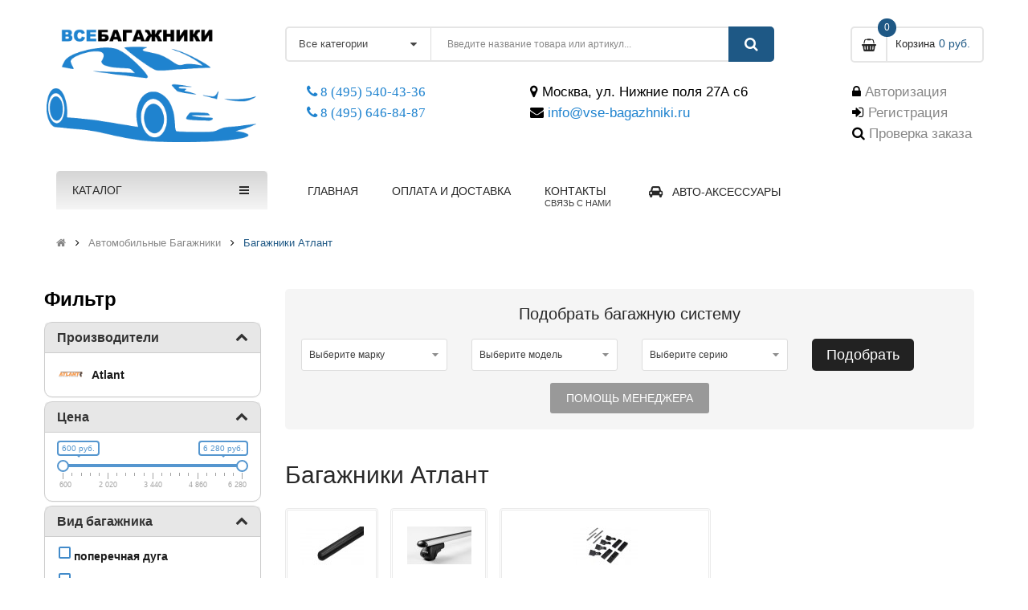

--- FILE ---
content_type: text/html; charset=utf-8
request_url: https://vse-bagazhniki.ru/avtomobilnye-bagazhniki/bagagniki-atlant/
body_size: 245140
content:


<!DOCTYPE html>
<html dir="ltr" lang="ru">
<head>
<meta charset="UTF-8" />
<meta http-equiv="X-UA-Compatible" content="IE=edge">
<title>Багажники Атлант | Все-багажники.ру - интернет-магазин багажников и автобоксов</title>
<base href="https://vse-bagazhniki.ru/" />
<meta name="viewport" content="width=device-width, initial-scale=1"> 
<!--[if IE]><meta http-equiv="X-UA-Compatible" content="IE=edge,chrome=1"><![endif]-->
 




















                                          
<link rel="stylesheet" href="catalog/view/javascript/bootstrap/css/bootstrap.min.css">
<link rel="stylesheet" href="catalog/view/javascript/font-awesome/css/font-awesome.min.css">
<link rel="stylesheet" href="catalog/view/javascript/soconfig/css/lib.css">
<link rel="stylesheet" href="catalog/view/javascript/soconfig/css/slick.css">
<link rel="stylesheet" href="catalog/view/theme/so-monota/css/ie9-and-up.css">
<link rel="stylesheet" href="catalog/view/theme/so-monota/css/custom.css">
<link rel="stylesheet" href="catalog/view/javascript/pe-icon-7-stroke/css/pe-icon-7-stroke.css">
<link rel="stylesheet" href="catalog/view/javascript/pe-icon-7-stroke/css/helper.css">
<link rel="stylesheet" href="catalog/view/javascript/preorder/preorder.css">
<link rel="stylesheet" href="/catalog/view/javascript/jquery/dream-filter/css/bootstrap/bootstrap.min.css">
<link rel="stylesheet" href="/catalog/view/javascript/jquery/dream-filter/css/outline/dream.filter.default.css">
<link rel="stylesheet" href="/catalog/view/javascript/jquery/dream-filter/css/scrollbar/jquery.scrollbar.css">
<link rel="stylesheet" href="catalog/view/javascript/so_advanced_search/css/style.css">
<link rel="stylesheet" href="catalog/view/javascript/check_order_status/main.css">
<link rel="stylesheet" href="admin/view/template/extension/module/so_page_builder/assets/css/shortcodes.css">
<link rel="stylesheet" href="catalog/view/javascript/so_page_builder/css/style_render_217.css">
<link rel="stylesheet" href="catalog/view/javascript/so_page_builder/css/style.css">
<link rel="stylesheet" href="catalog/view/javascript/so_countdown/css/style.css">
<link rel="stylesheet" href="catalog/view/javascript/so_megamenu/so_megamenu.css">
<link rel="stylesheet" href="catalog/view/javascript/so_megamenu/wide-grid.css">
<link rel="stylesheet" href="catalog/view/javascript/so_searchpro/css/so_searchpro.css">
<link rel="stylesheet" href="catalog/view/javascript/soconfig/css/owl.carousel.css">
<link rel="stylesheet" href="catalog/view/theme/default/stylesheet/promotion.css">
<link rel="stylesheet" href="catalog/view/theme/default/stylesheet/bundle_expert.css">
<link rel="stylesheet" href="catalog/view/theme/default/stylesheet/bundle_expert_custom.css">
<link rel="stylesheet" href="catalog/view/javascript/jquery/magnific/magnific-popup.css">
<link rel="stylesheet" href="catalog/view/javascript/jquery/datetimepicker/bootstrap-datetimepicker.min.css">
<link rel="stylesheet" href="catalog/view/javascript/bundle-expert/owl.carousel.min.css">
<link rel="stylesheet" href="catalog/view/javascript/bundle-expert/owl.theme.default.min.css">
<link rel="stylesheet" href="catalog/view/javascript/so_sociallogin/css/so_sociallogin.css">
<link rel="stylesheet" href="catalog/view/theme/so-monota/css/layout1/blue.css">
<link rel="stylesheet" href="catalog/view/theme/so-monota/css/header/header1.css">
<link rel="stylesheet" href="catalog/view/theme/so-monota/css/footer/footer2.css">
<link rel="stylesheet" href="catalog/view/theme/so-monota/css/responsive.css">

<script src="catalog/view/javascript/jquery/jquery-2.1.1.min.js"></script>
<script src="catalog/view/javascript/bootstrap/js/bootstrap.min.js"></script>
<script src="catalog/view/javascript/soconfig/js/libs.js"></script>
<script src="catalog/view/javascript/soconfig/js/so.system.js"></script>
<script src="catalog/view/javascript/soconfig/js/jquery.sticky-kit.min.js"></script>
<script src="catalog/view/javascript/lazysizes/lazysizes.min.js"></script>
<script src="catalog/view/javascript/soconfig/js/slick.js"></script>
<script src="catalog/view/theme/so-monota/js/common.js"></script>
<script src="catalog/view/theme/so-monota/js/so.custom.js"></script>
<script src="catalog/view/theme/so-monota/js/custom.js"></script>
<script src="catalog/view/javascript/preorder/preorder.js"></script>
<script src="/catalog/view/javascript/jquery/dream-filter/js/bootstrap/bootstrap.min.js"></script>
<script src="/catalog/view/javascript/jquery/dream-filter/js/dream.filter.js"></script>
<script src="/catalog/view/javascript/jquery/dream-filter/js/ion-rangeSlider/ion.rangeSlider.min.js"></script>
<script src="/catalog/view/javascript/jquery/dream-filter/js/scrollbar/jquery.scrollbar.min.js"></script>
<script src="/catalog/view/javascript/jquery/dream-filter/js/history/history.min.js"></script>
<script src="catalog/view/javascript/check_order_status/main.js"></script>
<script src="admin/view/template/extension/module/so_page_builder/assets/js/shortcodes.js"></script>
<script src="catalog/view/javascript/so_page_builder/js/section.js"></script>
<script src="catalog/view/javascript/so_page_builder/js/modernizr.video.js"></script>
<script src="catalog/view/javascript/so_page_builder/js/swfobject.js"></script>
<script src="catalog/view/javascript/so_page_builder/js/video_background.js"></script>
<script src="catalog/view/javascript/so_countdown/js/jquery.cookie.js"></script>
<script src="catalog/view/javascript/so_megamenu/so_megamenu.js"></script>
<script src="catalog/view/javascript/soconfig/js/owl.carousel.js"></script>
<script src="catalog/view/javascript/jquery/magnific/jquery.magnific-popup.min.js"></script>
<script src="catalog/view/javascript/jquery/datetimepicker/moment/moment.min.js"></script>
<script src="catalog/view/javascript/jquery/datetimepicker/bootstrap-datetimepicker.min.js"></script>
<script src="catalog/view/javascript/bundle-expert/owl.carousel.js"></script>
<script src="catalog/view/javascript/bundle-expert/bundle-expert-custom.js"></script>
<script src="catalog/view/javascript/bundle-expert/bundle-expert.js"></script>

 
<link href="https://vse-bagazhniki.ru/avtomobilnye-bagazhniki/bagagniki-atlant/" rel="canonical" />
<link href="https://vse-bagazhniki.ru/avtomobilnye-bagazhniki/bagagniki-atlant/?page=2" rel="next" />
<link href="https://vse-bagazhniki.ru/image/catalog/images/engineer-clipart-icon-13.png" rel="icon" />
<!-- Yandex.Metrika counter -->
<script type="text/javascript" >
(function(m,e,t,r,i,k,a){m[i]=m[i]||function(){(m[i].a=m[i].a||[]).push(arguments)};
m[i].l=1*new Date();k=e.createElement(t),a=e.getElementsByTagName(t)[0],k.async=1,k.src=r,a.parentNode.insertBefore(k,a)})
(window, document, "script", "https://mc.yandex.ru/metrika/tag.js", "ym");
ym(86492949, "init", {
clickmap:true,
trackLinks:true,
accurateTrackBounce:true,
webvisor:true,
ecommerce:"dataLayer"
});
</script>
<noscript><div><img src="https://mc.yandex.ru/watch/86492949" style="position:absolute; left:-9999px;" alt="" /></div></noscript>
<!-- /Yandex.Metrika counter -->
 

                <!--BundleExpert-->
                <style>
    .kit-color-handler-0 + tr, .kit-color-handler-0 + div{
        background-color: #ffffff !important;
    }

    .kit-color-handler-1 + tr, .kit-color-handler-1 + div{
        background-color: #ffffff !important;
    }

</style>

                <!--BundleExpert-->
              

									<script src="catalog/view/javascript/buyoneclick.js" type="text/javascript"></script>
					<script>
						function clickAnalytics(){
							console.log('clickAnalytics');
																					return true;
						}
						function clickAnalyticsSend(){
							console.log('clickAnalyticsSend');
																					return true;
						}
						function clickAnalyticsSuccess(){
							console.log('clickAnalyticsSuccess');
																					return true;
						}
					</script>
													<script src="catalog/view/javascript/jquery.mask.min.js" type="text/javascript"></script>
							<script>
								$(document).ready(function(){
									$('#boc_phone').mask('+7(000)000-00-00');
								});
							</script>
																								<style type="text/css">
							@keyframes lds-rolling {
								0% {
									-webkit-transform: translate(-50%, -50%) rotate(0deg);
									transform: translate(-50%, -50%) rotate(0deg);
								}
								100% {
									-webkit-transform: translate(-50%, -50%) rotate(360deg);
									transform: translate(-50%, -50%) rotate(360deg);
								}
							}
							@-webkit-keyframes lds-rolling {
								0% {
									-webkit-transform: translate(-50%, -50%) rotate(0deg);
									transform: translate(-50%, -50%) rotate(0deg);
								}
								100% {
									-webkit-transform: translate(-50%, -50%) rotate(360deg);
									transform: translate(-50%, -50%) rotate(360deg);
								}
							}
							.lds-rolling {
								position: relative;
								text-align: center;
							}
							.lds-rolling div, .lds-rolling div:after {
								position: absolute;
								width: 160px;
								height: 160px;
								border: 20px solid #bbcedd;
								border-top-color: transparent;
								border-radius: 50%;
							}
							.lds-rolling div {
								-webkit-animation: lds-rolling 1s linear infinite;
								animation: lds-rolling 1s linear infinite;
								top: 100px;
								left: 100px;
							}
							.lds-rolling div:after {
								-webkit-transform: rotate(90deg);
								transform: rotate(90deg);
							}
							.lds-rolling {
								width: 200px !important;
								height: 200px !important;
								-webkit-transform: translate(-100px, -100px) scale(1) translate(100px, 100px);
								transform: translate(-100px, -100px) scale(1) translate(100px, 100px);
								margin: 0 auto;
							}
							.col-pd-15 {
								padding-left:15px;
								padding-right:15px;
							}
							.col-mb-10 {
								margin-bottom:10px;
							}
							#boc_order hr {
								margin-top:0px;
								margin-bottom:15px;
							}
							.boc_product_info > div {
								line-height: 120px;
							}
							.boc_product_info > div > img {
								max-height: 120px;
								margin: 0 auto;
							}
							.boc_product_info > div > img, .boc_product_info > div > div, .boc_product_info > div > p {
								display: inline-block;
								line-height: normal;
								vertical-align: middle;
							}
							#boc_order .checkbox {
								margin-top: 0;
								padding: 0 10px;
								border: 1px solid transparent;
								border-radius: 6px;
							}
							#boc_order .checkbox.has-error {
								border-color: #a94442;
							}
							@media (max-width: 767px) {
								.boc_product_info > div {
									line-height:normal;
									text-align:center;
								}
							}
						</style>
							
<script src="https://static.yandex.net/kassa/pay-in-parts/ui/v1/"></script>
</head>
	
<body class="product-category ltr layout-1">
<div id="wrapper" class="wrapper-full banners-effect-1">  
 


	
<header id="header" class=" variant typeheader-1">
	  
	<div class="header-top hidden-compact">	
		<div class="container">
			<div class="row">
				<div class="header-top-left col-lg-3 col-md-4 col-sm-5 hidden-xs">
						
									
					
					
				</div>
				<div class="header-top-right col-lg-9 col-md-8 col-sm-7 col-xs-12">
					<ul class="top-link list-inline lang-curr">
								
						<li class="currency"> <div class="pull-left">
  <form action="https://vse-bagazhniki.ru/index.php?route=common/currency/currency" method="post" enctype="multipart/form-data" id="form-currency">
    <div class="btn-group">
      <button class="btn-link dropdown-toggle" data-toggle="dropdown">
	  			  
      			 
				 руб. Рубль 
			  
      		&nbsp;<i class="fa fa-angle-down"></i>	  
	</button>
      <ul class="dropdown-menu">
                        <li>
          <button class="currency-select btn-block" type="button" name="RUR"> руб. RUR</button>
        </li>
                                <li>
          <button class="currency-select btn-block" type="button" name="RUB"> руб. Рубль</button>
        </li>
                      </ul>
    </div>
    <input type="hidden" name="code" value="" />
    <input type="hidden" name="redirect" value="https://vse-bagazhniki.ru/avtomobilnye-bagazhniki/bagagniki-atlant/" />
  </form>
</div>
   </li> 						
					</ul>
					<ul class="top-log list-inline">
										            
				            <li><i class="fa fa-lock"></i><a href="https://vse-bagazhniki.ru/index.php?route=account/login">Авторизация</a>  /</li><li><a href="https://vse-bagazhniki.ru/index.php?route=account/simpleregister">Регистрация</a></li>
				            
			            					</ul>
				</div>
			</div>
		</div>		
	</div>
	
	
	<div class="header-middle ">
		<div class="container">
			<div class="row">			
				<div class="col-lg-3 col-md-4 col-sm-12 col-xs-12">
					<div class="logo">
				   								   <a href="https://vse-bagazhniki.ru/"><img class="lazyload" data-sizes="auto" src="[data-uri]" data-src="https://vse-bagazhniki.ru/image/catalog/logo/logo_2.png" title="Все Багажники" alt="Все Багажники" /></a>
			    
        
				   	</div>
					
				</div>
				<div class="col-lg-9 col-md-8 col-sm-12 col-xs-12 middle-right">
					<div class="search-header-w">
						<div class="icon-search hidden-lg hidden-md"><i class="fa fa-search"></i></div>								
						  
<div id="sosearchpro" class="sosearchpro-wrapper so-search ">
	 
	
	<form method="GET" action="index.php">
		<div id="search0" class="search input-group form-group">
		
			 
			<div class="select_category filter_type  icon-select hidden-sm hidden-xs">
				<select class="no-border" name="category_id">
					<option value="0">Все категории </option>
					 
						
						   
							<option value="93 ">Автоаксессуары </option>
						 
						
											 
						
						   
							<option value="60 ">Автомобильные багажники </option>
						 
						
						 
							
							   
								
								<option value="68">&nbsp;&nbsp;&nbsp;&nbsp;&nbsp;&nbsp; Аксессуары для багажников </option>
							 
							
													 
							
							   
								
								<option value="101">&nbsp;&nbsp;&nbsp;&nbsp;&nbsp;&nbsp; Багажники Lux </option>
							 
							
							 
								   
									<option value="102 ">&nbsp;&nbsp;&nbsp;&nbsp;&nbsp;&nbsp;&nbsp;&nbsp;&nbsp;&nbsp;&nbsp;&nbsp;Багажники Lux в сборе </option>
								 
							 
								   
									<option value="103 ">&nbsp;&nbsp;&nbsp;&nbsp;&nbsp;&nbsp;&nbsp;&nbsp;&nbsp;&nbsp;&nbsp;&nbsp;Опоры и крепежные комплекты LUX </option>
								 
							 
								   
									<option value="104 ">&nbsp;&nbsp;&nbsp;&nbsp;&nbsp;&nbsp;&nbsp;&nbsp;&nbsp;&nbsp;&nbsp;&nbsp;Поперечные дуги </option>
								 
													 
							
							   
								
								<option value="95">&nbsp;&nbsp;&nbsp;&nbsp;&nbsp;&nbsp; Багажники Rollster </option>
							 
							
							 
								   
									<option value="96 ">&nbsp;&nbsp;&nbsp;&nbsp;&nbsp;&nbsp;&nbsp;&nbsp;&nbsp;&nbsp;&nbsp;&nbsp;Багажники в сборе </option>
								 
							 
								   
									<option value="97 ">&nbsp;&nbsp;&nbsp;&nbsp;&nbsp;&nbsp;&nbsp;&nbsp;&nbsp;&nbsp;&nbsp;&nbsp;Комплекты адаптеров Rollster </option>
								 
							 
								   
									<option value="98 ">&nbsp;&nbsp;&nbsp;&nbsp;&nbsp;&nbsp;&nbsp;&nbsp;&nbsp;&nbsp;&nbsp;&nbsp;Комплекты дуг Rollster </option>
								 
							 
								   
									<option value="99 ">&nbsp;&nbsp;&nbsp;&nbsp;&nbsp;&nbsp;&nbsp;&nbsp;&nbsp;&nbsp;&nbsp;&nbsp;Опоры Rollster </option>
								 
													 
							
							   
								
								<option value="66">&nbsp;&nbsp;&nbsp;&nbsp;&nbsp;&nbsp; Багажники Thule </option>
							 
							
							 
								   
									<option value="83 ">&nbsp;&nbsp;&nbsp;&nbsp;&nbsp;&nbsp;&nbsp;&nbsp;&nbsp;&nbsp;&nbsp;&nbsp;Багажники в сборе </option>
								 
							 
								   
									<option value="78 ">&nbsp;&nbsp;&nbsp;&nbsp;&nbsp;&nbsp;&nbsp;&nbsp;&nbsp;&nbsp;&nbsp;&nbsp;Дуги Thule </option>
								 
							 
								   
									<option value="80 ">&nbsp;&nbsp;&nbsp;&nbsp;&nbsp;&nbsp;&nbsp;&nbsp;&nbsp;&nbsp;&nbsp;&nbsp;Упоры Thule </option>
								 
							 
								   
									<option value="79 ">&nbsp;&nbsp;&nbsp;&nbsp;&nbsp;&nbsp;&nbsp;&nbsp;&nbsp;&nbsp;&nbsp;&nbsp;Установочные комплекты Thule </option>
								 
													 
							
							   
								
								<option value="67">&nbsp;&nbsp;&nbsp;&nbsp;&nbsp;&nbsp; Багажники Атлант </option>
							 
							
							 
								   
									<option value="89 ">&nbsp;&nbsp;&nbsp;&nbsp;&nbsp;&nbsp;&nbsp;&nbsp;&nbsp;&nbsp;&nbsp;&nbsp;Дуги Атлант </option>
								 
							 
								   
									<option value="90 ">&nbsp;&nbsp;&nbsp;&nbsp;&nbsp;&nbsp;&nbsp;&nbsp;&nbsp;&nbsp;&nbsp;&nbsp;Упоры Атлант </option>
								 
							 
								   
									<option value="91 ">&nbsp;&nbsp;&nbsp;&nbsp;&nbsp;&nbsp;&nbsp;&nbsp;&nbsp;&nbsp;&nbsp;&nbsp;Установочный комплект Атлант </option>
								 
																		 
						
						   
							<option value="61 ">Автомобильные боксы </option>
						 
						
						 
							
							   
								
								<option value="71">&nbsp;&nbsp;&nbsp;&nbsp;&nbsp;&nbsp; Аксессуары для боксов </option>
							 
							
													 
							
							   
								
								<option value="100">&nbsp;&nbsp;&nbsp;&nbsp;&nbsp;&nbsp; Боксы Lux </option>
							 
							
													 
							
							   
								
								<option value="94">&nbsp;&nbsp;&nbsp;&nbsp;&nbsp;&nbsp; Боксы Rollster </option>
							 
							
													 
							
							   
								
								<option value="69">&nbsp;&nbsp;&nbsp;&nbsp;&nbsp;&nbsp; Боксы Thule </option>
							 
							
													 
							
							   
								
								<option value="70">&nbsp;&nbsp;&nbsp;&nbsp;&nbsp;&nbsp; Боксы Атлант </option>
							 
							
													 
							
							   
								
								<option value="63">&nbsp;&nbsp;&nbsp;&nbsp;&nbsp;&nbsp; Грузовые корзины </option>
							 
							
																		 
						
						   
							<option value="85 ">Аксессуары </option>
						 
						
						 
							
							   
								
								<option value="87">&nbsp;&nbsp;&nbsp;&nbsp;&nbsp;&nbsp; Аксессуары Atlant </option>
							 
							
													 
							
							   
								
								<option value="86">&nbsp;&nbsp;&nbsp;&nbsp;&nbsp;&nbsp; Аксессуары Thule </option>
							 
							
													 
							
							   
								
								<option value="88">&nbsp;&nbsp;&nbsp;&nbsp;&nbsp;&nbsp; Крепёж груза </option>
							 
							
													 
							
							   
								
								<option value="65">&nbsp;&nbsp;&nbsp;&nbsp;&nbsp;&nbsp; Органайзеры и сумки </option>
							 
							
																		 
						
						   
							<option value="64 ">Запасные части </option>
						 
						
						 
							
							   
								
								<option value="84">&nbsp;&nbsp;&nbsp;&nbsp;&nbsp;&nbsp; Запасные части Atlant </option>
							 
							
													 
							
							   
								
								<option value="72">&nbsp;&nbsp;&nbsp;&nbsp;&nbsp;&nbsp; Запасные части Thule </option>
							 
							
																		 
						
						   
							<option value="62 ">Крепления </option>
						 
						
						 
							
							   
								
								<option value="81">&nbsp;&nbsp;&nbsp;&nbsp;&nbsp;&nbsp; Аксессуары для велокреплений </option>
							 
							
													 
							
							   
								
								<option value="73">&nbsp;&nbsp;&nbsp;&nbsp;&nbsp;&nbsp; Крепления для велосипедов </option>
							 
							
													 
							
							   
								
								<option value="77">&nbsp;&nbsp;&nbsp;&nbsp;&nbsp;&nbsp; Крепления для лодок/каяков </option>
							 
							
													 
							
							   
								
								<option value="76">&nbsp;&nbsp;&nbsp;&nbsp;&nbsp;&nbsp; Крепления для лыж/сноубордов </option>
							 
							
																						</select>
			</div>
			  
			<input class="autosearch-input form-control" type="search" value="" size="50" autocomplete="off" placeholder="Введите название товара или артикул..." name="search">
			
			<button type="submit" class="button-search btn btn-default btn-lg" name="submit_search"><i class="fa fa-search"></i></button>
		
		</div>

		
		<input type="hidden" name="route" value="product/search"/>
	</form>
</div>

<script type="text/javascript">
// Autocomplete */
(function($) {
	$.fn.Soautocomplete = function(option) {
		return this.each(function() {
			this.timer = null;
			this.items = new Array();

			$.extend(this, option);

			$(this).attr('autocomplete', 'off');

			// Focus
			$(this).on('focus', function() {
				this.request();
			});

			// Blur
			$(this).on('blur', function() {
				setTimeout(function(object) {
					object.hide();
				}, 200, this);
			});

			// Keydown
			$(this).on('keydown', function(event) {
				switch(event.keyCode) {
					case 27: // escape
						this.hide();
						break;
					default:
						this.request();
						break;
				}
			});

			// Click
			this.click = function(event) {
				event.preventDefault();

				value = $(event.target).parent().attr('data-value');

				if (value && this.items[value]) {
					this.select(this.items[value]);
				}
			}

			// Show
			this.show = function() {
				var pos = $(this).position();

				$(this).siblings('ul.dropdown-menu').css({
					top: pos.top + $(this).outerHeight(),
					left: pos.left
				});

				$(this).siblings('ul.dropdown-menu').show();
			}

			// Hide
			this.hide = function() {
				$(this).siblings('ul.dropdown-menu').hide();
			}

			// Request
			this.request = function() {
				clearTimeout(this.timer);

				this.timer = setTimeout(function(object) {
					object.source($(object).val(), $.proxy(object.response, object));
				}, 200, this);
			}

			// Response
			this.response = function(json) {
				html = '';

				if (json.length) {
					for (i = 0; i < json.length; i++) {
						this.items[json[i]['value']] = json[i];
					}

					for (i = 0; i < json.length; i++) {
						if (!json[i]['category']) {
						html += '<li class="media" data-value="' + json[i]['value'] + '" title="' + json[i]['label'] + '">';
						if(json[i]['image'] && json[i]['show_image'] && json[i]['show_image'] == 1 ) {
							html += '	<a class="media-left" href="' + json[i]['link'] + '"><img class="pull-left" src="' + json[i]['image'] + '"></a>';
						}

						html += '<div class="media-body">';
						html += '<a href="' + json[i]['link'] + '" title="' + json[i]['label'] + '"><span>' +json[i]['cate_name'] + json[i]['label'] + '</span></a>';
						if(json[i]['price'] && json[i]['show_price'] && json[i]['show_price'] == 1){
							html += '	<div class="box-price">';
							if (!json[i]['special']) {
								html += '<span class="price">'+json[i]['price']+'</span>';;
							} else {
								html += '</span><span class="price-new">' + json[i]['special'] + '</span>'+'<span class="price-old" style="text-decoration:line-through;">' + json[i]['price']  ;
							}
							
							html += '	</div>';
						}
						html += '</div></li>';
						html += '<li class="clearfix"></li>';
						}
					}

					// Get all the ones with a categories
					var category = new Array();

					for (i = 0; i < json.length; i++) {
						if (json[i]['category']) {
							if (!category[json[i]['category']]) {
								category[json[i]['category']] = new Array();
								category[json[i]['category']]['name'] = json[i]['category'];
								category[json[i]['category']]['item'] = new Array();
							}

							category[json[i]['category']]['item'].push(json[i]);
						}
					}

					for (i in category) {
						html += '<li class="dropdown-header">' + category[i]['name'] + '</li>';

						for (j = 0; j < category[i]['item'].length; j++) {
							html += '<li data-value="' + category[i]['item'][j]['value'] + '"><a href="#">&nbsp;&nbsp;&nbsp;' + category[i]['item'][j]['label'] + '</a></li>';
						}
					}
				}

				if (html) {
					this.show();
				} else {
					this.hide();
				}

				$(this).siblings('ul.dropdown-menu').html(html);
			}

			$(this).after('<ul class="dropdown-menu"></ul>');

		});
	}
})(window.jQuery);

$(document).ready(function() {
	var selector = '#search0';
	var total = 0;
	var showimage = 1;
	var showprice = 1;
	var character = 3           ;
	var height = 70;
	var width = 55;

	$(selector).find('input[name=\'search\']').Soautocomplete({
		delay: 500,
		source: function(request, response) {
			var category_id = $(".select_category select[name=\"category_id\"]").first().val();
			if(typeof(category_id) == 'undefined')
				category_id = 0;
				var limit = 10;
			if(request.length >= character){
				$.ajax({
					url: 'index.php?route=extension/module/so_searchpro/autocomplete&filter_category_id='+category_id+'&limit='+limit+'&width='+width+'&height='+height+'&filter_name='+encodeURIComponent(request),
					dataType: 'json',
					success: function(json) {
						response($.map(json, function(item) {
							total = 0;
							if(item.total){
								total = item.total;
							}

							return {
								price:   item.price,
								special: item.special,
								tax		:     item.tax,
								label:   item.name,
								cate_name:   (item.category_name) ? item.category_name + ' > ' : '',
								image:   item.image,
								link:    item.link,
								minimum:    item.minimum,
								show_price:  showprice,
								show_image:  showimage,
								value:   item.product_id,
							}
						}));
					}
				});
			}
		},
	});
});

</script>

					</div>
					<div class="shopping_cart">							
					 	<div id="cart" class="btn-shopping-cart">
  
 		

 <a data-loading-text="Загрузка... " class="btn-group top_cart dropdown-toggle" data-toggle="dropdown">
    <div class="shopcart">
      <span class="icon-c">
	 
         <svg width="18" height="18" class="icon-shopping-basket2"><use xlink:href="#icon-shopping-basket2"></use></svg>
		      </span>
      <div class="shopcart-inner">
        <p class="text-shopping-cart">
         Корзина
        </p>
        <span class="total-shopping-cart cart-total-full">
           <span class="items_cart">0</span><span class="items_cart2"> item(s):</span><span class="items_carts"> 0 руб.</span> 
        </span>
      </div>
    </div>
  </a>
  
  <ul class="dropdown-menu pull-right shoppingcart-box">
        <li>
      <p class="text-center empty">Ваша корзина пуста!</p>
    </li>
      </ul>

</div>
					</div>
					 
						
				</div>

<div class="block_header hidden-xs hidden-sm">
<i class="fa fa-lock"></i> <a href="https://vse-bagazhniki.ru/index.php?route=account/login">Авторизация</a> </br>
<i class="fa fa-sign-in"></i> <a href="https://vse-bagazhniki.ru/index.php?route=account/simpleregister">Регистрация</a>  </br>
<i class="fa fa-search"></i> <a href="#" data-toggle="modal" data-target="#check-order-status-window">Проверка заказа</a>
</div>
<div class="block_header1">
<i class="fa fa-map-marker"></i> Москва, ул. Нижние поля 27А с6</br>
<i class="fa fa-envelope"></i><a style="color: #1f83cf" href="mailto:info@vse-bagazhniki.ru"> info@vse-bagazhniki.ru</a></br>
</div>

<div class="block_header2">
<a class="fa fa-phone" style="color: #1f83cf" href="tel:+74955404336"> 8 (495) 540-43-36</a></br>
<a class="fa fa-phone" style="color: #1f83cf" href="tel:+74956468487"> 8 (495) 646-84-87</a>
</div>
	</div>
			</div>

		</div>
	</div>
		
	<div class="header-bottom ">	
		<div class="container">
			<div class="row">
				<div class="col-lg-3 col-md-3 col-sm-6 col-xs-6">
					<div class="menu-vertical-w">	
				   		  

<div id="so_megamenu_78" class="responsive megamenu-style-dev">
		<div class="so-vertical-menu no-gutter">
		
		<nav class="navbar-default">
		<div class=" container-megamenu  container   vertical  ">
					<div id="menuHeading">
				<div class="megamenuToogle-wrapper">
					<div class="megamenuToogle-pattern">
						<div class="container">
							<div><span></span><span></span><span></span></div>
							<b>  КАТАЛОГ  </b>
						</div>
					</div>
				</div>
			</div>
			<div class="navbar-header">
				<button type="button" id="show-verticalmenu-15" data-toggle="collapse"  class="navbar-toggle">КАТАЛОГ</button>
			</div>
		
					<div class="vertical-wrapper">
		
					<span id="remove-verticalmenu-51" class="remove-verticalmenu pe-7s-close icon-close"></span>
		
			<div class="megamenu-pattern">			
				<ul class="megamenu"
				data-transition="fade" data-animationtime="300">
											<li class="home">
							<a href="https://vse-bagazhniki.ru/">
															<span><strong>Home</strong></span>
														</a>
						</li>
										
																																									
																									
						
						
																			
																			
						
																																									
						
						
						
													<li class="item-vertical  item-style3 with-sub-menu hover" >
								<p class='close-menu'></p>
																	<a href="https://vse-bagazhniki.ru/avtomobilnye-bagazhniki/" class="clearfix" >
										<span>
											<strong><i class="fa fa-taxi"></i>Автомобильные багажники</strong>
										</span>
										
										<b class='fa fa-angle-right' ></b>
									</a>
								
																											<div class="sub-menu" data-subwidth ="35">
									
									<div class="content">
										<div class="row">
																																																																							<div class="col-sm-12">
																											<div class="categories "><div class="row"><div class="col-sm-12 hover-menu"><div class="menu"><ul><li><a href="https://vse-bagazhniki.ru/avtomobilnye-bagazhniki/bagagniki-thule/" onclick="window.location = 'https://vse-bagazhniki.ru/avtomobilnye-bagazhniki/bagagniki-thule/';" class="main-menu">Багажники Thule</a></li></ul></div></div></div></div>
																										
												</div>
																																													 				</div><div class="border"></div><div class="row">
																								<div class="col-sm-12">
																											<div class="categories "><div class="row"><div class="col-sm-12 hover-menu"><div class="menu"><ul><li><a href="https://vse-bagazhniki.ru/avtomobilnye-bagazhniki/bagagniki-atlant/" onclick="window.location = 'https://vse-bagazhniki.ru/avtomobilnye-bagazhniki/bagagniki-atlant/';" class="main-menu">Багажники Атлант</a></li></ul></div></div></div></div>
																										
												</div>
																																													 				</div><div class="border"></div><div class="row">
																								<div class="col-sm-12">
																											<div class="categories "><div class="row"><div class="col-sm-12 hover-menu"><div class="menu"><ul><li><a href="https://vse-bagazhniki.ru/avtomobilnye-bagazhniki/bagazhniki-rollster/" onclick="window.location = 'https://vse-bagazhniki.ru/avtomobilnye-bagazhniki/bagazhniki-rollster/';" class="main-menu">Багажники Rollster</a></li></ul></div></div></div></div>
																										
												</div>
																																													 				</div><div class="border"></div><div class="row">
																								<div class="col-sm-12">
																											<div class="categories "><div class="row"><div class="col-sm-12 hover-menu"><div class="menu"><ul><li><a href="https://vse-bagazhniki.ru/avtomobilnye-bagazhniki/bagazhniki-lux/" onclick="window.location = 'https://vse-bagazhniki.ru/avtomobilnye-bagazhniki/bagazhniki-lux/';" class="main-menu">Багажники Lux</a></li></ul></div></div></div></div>
																										
												</div>
																																													 				</div><div class="border"></div><div class="row">
																								<div class="col-sm-12">
																											<div class="categories "><div class="row"><div class="col-sm-12 hover-menu"><div class="menu"><ul><li><a href="https://vse-bagazhniki.ru/avtomobilnye-bagazhniki/aksessuary-dlya-bagazhnikov/" onclick="window.location = 'https://vse-bagazhniki.ru/avtomobilnye-bagazhniki/aksessuary-dlya-bagazhnikov/';" class="main-menu">Аксессуары для багажников</a></li></ul></div></div></div></div>
																										
												</div>
																					</div>
									</div>				
									</div>			
															</li>							
																																															
																									
						
						
																			
																			
						
																																									
						
						
						
													<li class="item-vertical  item-style3 with-sub-menu hover" >
								<p class='close-menu'></p>
																	<a href="https://vse-bagazhniki.ru/avtomobilnye-boksy/" class="clearfix" >
										<span>
											<strong><i class="fa fa-bus"></i>Автомобильные боксы</strong>
										</span>
										
										<b class='fa fa-angle-right' ></b>
									</a>
								
																											<div class="sub-menu" data-subwidth ="35">
									
									<div class="content">
										<div class="row">
																																																																							<div class="col-sm-12">
																											<div class="categories "><div class="row"><div class="col-sm-12 hover-menu"><div class="menu"><ul><li><a href="https://vse-bagazhniki.ru/avtomobilnye-boksy/boksy-thule/" onclick="window.location = 'https://vse-bagazhniki.ru/avtomobilnye-boksy/boksy-thule/';" class="main-menu">Боксы Thule</a></li></ul></div></div></div></div>
																										
												</div>
																																													 				</div><div class="border"></div><div class="row">
																								<div class="col-sm-12">
																											<div class="categories "><div class="row"><div class="col-sm-12 hover-menu"><div class="menu"><ul><li><a href="https://vse-bagazhniki.ru/avtomobilnye-boksy/boksy-atlant/" onclick="window.location = 'https://vse-bagazhniki.ru/avtomobilnye-boksy/boksy-atlant/';" class="main-menu">Боксы Атлант</a></li></ul></div></div></div></div>
																										
												</div>
																																													 				</div><div class="border"></div><div class="row">
																								<div class="col-sm-12">
																											<div class="categories "><div class="row"><div class="col-sm-12 hover-menu"><div class="menu"><ul><li><a href="https://vse-bagazhniki.ru/avtomobilnye-boksy/boksy-rollster/" onclick="window.location = 'https://vse-bagazhniki.ru/avtomobilnye-boksy/boksy-rollster/';" class="main-menu">Боксы Rollster</a></li></ul></div></div></div></div>
																										
												</div>
																																													 				</div><div class="border"></div><div class="row">
																								<div class="col-sm-12">
																											<div class="categories "><div class="row"><div class="col-sm-12 hover-menu"><div class="menu"><ul><li><a href="https://vse-bagazhniki.ru/avtomobilnye-boksy/boksy-lux/" onclick="window.location = 'https://vse-bagazhniki.ru/avtomobilnye-boksy/boksy-lux/';" class="main-menu">Боксы Lux</a></li></ul></div></div></div></div>
																										
												</div>
																																													 				</div><div class="border"></div><div class="row">
																								<div class="col-sm-12">
																											<div class="categories "><div class="row"><div class="col-sm-12 hover-menu"><div class="menu"><ul><li><a href="https://vse-bagazhniki.ru/avtomobilnye-boksy/gruzovye-korziny/" onclick="window.location = 'https://vse-bagazhniki.ru/avtomobilnye-boksy/gruzovye-korziny/';" class="main-menu">Грузовые корзины</a></li></ul></div></div></div></div>
																										
												</div>
																																													 				</div><div class="border"></div><div class="row">
																								<div class="col-sm-12">
																											<div class="categories "><div class="row"><div class="col-sm-12 hover-menu"><div class="menu"><ul><li><a href="https://vse-bagazhniki.ru/avtomobilnye-boksy/aksessuary-dlya-boksov/" onclick="window.location = 'https://vse-bagazhniki.ru/avtomobilnye-boksy/aksessuary-dlya-boksov/';" class="main-menu">Аксессуары для боксов</a></li></ul></div></div></div></div>
																										
												</div>
																					</div>
									</div>				
									</div>			
															</li>							
																																															
																									
						
						
																			
																			
						
																																									
						
						
						
													<li class="item-vertical  item-style3 with-sub-menu hover" >
								<p class='close-menu'></p>
																	<a href="https://vse-bagazhniki.ru/zapasnye-chasti/" class="clearfix" >
										<span>
											<strong><i class="fa fa-cogs"></i>Запасные части</strong>
										</span>
										
										<b class='fa fa-angle-right' ></b>
									</a>
								
																											<div class="sub-menu" data-subwidth ="35">
									
									<div class="content">
										<div class="row">
																																																																							<div class="col-sm-12">
																											<div class="categories "><div class="row"><div class="col-sm-12 hover-menu"><div class="menu"><ul><li><a href="https://vse-bagazhniki.ru/zapasnye-chasti/zapasnye-chasti-thule/" onclick="window.location = 'https://vse-bagazhniki.ru/zapasnye-chasti/zapasnye-chasti-thule/';" class="main-menu">Запасные части Thule</a></li></ul></div></div></div></div>
																										
												</div>
																																													 				</div><div class="border"></div><div class="row">
																								<div class="col-sm-12">
																											<div class="categories "><div class="row"><div class="col-sm-12 hover-menu"><div class="menu"><ul><li><a href="https://vse-bagazhniki.ru/zapasnye-chasti/zapasnye-chasti-atlant/" onclick="window.location = 'https://vse-bagazhniki.ru/zapasnye-chasti/zapasnye-chasti-atlant/';" class="main-menu">Запасные части Atlant</a></li></ul></div></div></div></div>
																										
												</div>
																																													 				</div><div class="border"></div><div class="row">
																								<div class="col-sm-12">
																											<div class="categories "><div class="row"><div class="col-sm-12 hover-menu"><div class="menu"><ul><li><a href="https://vse-bagazhniki.ru/aksessuary/" onclick="window.location = 'https://vse-bagazhniki.ru/aksessuary/';" class="main-menu">Аксессуары</a></li></ul></div></div></div></div>
																										
												</div>
																					</div>
									</div>				
									</div>			
															</li>							
																																															
																									
						
						
																			
																			
						
																																									
						
						
						
													<li class="item-vertical  item-style3 with-sub-menu hover" >
								<p class='close-menu'></p>
																	<a href="https://vse-bagazhniki.ru/krepleniya/" class="clearfix" >
										<span>
											<strong><i class="fa fa-bicycle"></i>Крепления</strong>
										</span>
										
										<b class='fa fa-angle-right' ></b>
									</a>
								
																											<div class="sub-menu" data-subwidth ="35">
									
									<div class="content">
										<div class="row">
																																																																							<div class="col-sm-12">
																											<div class="categories "><div class="row"><div class="col-sm-12 hover-menu"><div class="menu"><ul><li><a href="https://vse-bagazhniki.ru/krepleniya/krepleniya-dlya-lygsnoubordov/" onclick="window.location = 'https://vse-bagazhniki.ru/krepleniya/krepleniya-dlya-lygsnoubordov/';" class="main-menu">Крепления для лыж/сноубордов</a></li></ul></div></div></div></div>
																										
												</div>
																																													 				</div><div class="border"></div><div class="row">
																								<div class="col-sm-12">
																											<div class="categories "><div class="row"><div class="col-sm-12 hover-menu"><div class="menu"><ul><li><a href="https://vse-bagazhniki.ru/krepleniya/krepleniya-dlya-lodokkayakov/" onclick="window.location = 'https://vse-bagazhniki.ru/krepleniya/krepleniya-dlya-lodokkayakov/';" class="main-menu">Крепления для лодок/каяков</a></li></ul></div></div></div></div>
																										
												</div>
																																													 				</div><div class="border"></div><div class="row">
																								<div class="col-sm-12">
																											<div class="categories "><div class="row"><div class="col-sm-12 hover-menu"><div class="menu"><ul><li><a href="https://vse-bagazhniki.ru/krepleniya/krepleniya-dlya-velosipedov/" onclick="window.location = 'https://vse-bagazhniki.ru/krepleniya/krepleniya-dlya-velosipedov/';" class="main-menu">Крепления для велосипедов</a></li></ul></div></div></div></div>
																										
												</div>
																																													 				</div><div class="border"></div><div class="row">
																								<div class="col-sm-12">
																											<div class="categories "><div class="row"><div class="col-sm-12 hover-menu"><div class="menu"><ul><li><a href="https://vse-bagazhniki.ru/krepleniya/aksessuary-dlya-velokreplenij/" onclick="window.location = 'https://vse-bagazhniki.ru/krepleniya/aksessuary-dlya-velokreplenij/';" class="main-menu">Аксессуары для велокреплений</a></li></ul></div></div></div></div>
																										
												</div>
																					</div>
									</div>				
									</div>			
															</li>							
																																															
																									
						
						
																			
																			
						
																																									
						
						
						
													<li class="item-vertical  item-style3 with-sub-menu hover" >
								<p class='close-menu'></p>
																	<a href="https://vse-bagazhniki.ru/aksessuary/" class="clearfix" >
										<span>
											<strong><i class="fa fa-cog"></i>Аксессуары</strong>
										</span>
										
										<b class='fa fa-angle-right' ></b>
									</a>
								
																											<div class="sub-menu" data-subwidth ="35">
									
									<div class="content">
										<div class="row">
																																																																							<div class="col-sm-12">
																											<div class="categories "><div class="row"><div class="col-sm-12 hover-menu"><div class="menu"><ul><li><a href="https://vse-bagazhniki.ru/aksessuary/krepyozh-gruza/" onclick="window.location = 'https://vse-bagazhniki.ru/aksessuary/krepyozh-gruza/';" class="main-menu">Крепёж груза</a></li></ul></div></div></div></div>
																										
												</div>
																																													 				</div><div class="border"></div><div class="row">
																								<div class="col-sm-12">
																											<div class="categories "><div class="row"><div class="col-sm-12 hover-menu"><div class="menu"><ul><li><a href="https://vse-bagazhniki.ru/aksessuary/organajzery-i-sumki/" onclick="window.location = 'https://vse-bagazhniki.ru/aksessuary/organajzery-i-sumki/';" class="main-menu">Органайзеры и сумки</a></li></ul></div></div></div></div>
																										
												</div>
																																													 				</div><div class="border"></div><div class="row">
																								<div class="col-sm-12">
																											<div class="categories "><div class="row"><div class="col-sm-12 hover-menu"><div class="menu"><ul><li><a href="https://vse-bagazhniki.ru/aksessuary/aksessuary-thule/" onclick="window.location = 'https://vse-bagazhniki.ru/aksessuary/aksessuary-thule/';" class="main-menu">Аксессуары Thule</a></li></ul></div></div></div></div>
																										
												</div>
																																													 				</div><div class="border"></div><div class="row">
																								<div class="col-sm-12">
																											<div class="categories "><div class="row"><div class="col-sm-12 hover-menu"><div class="menu"><ul><li><a href="https://vse-bagazhniki.ru/aksessuary/aksessuary-atlant/" onclick="window.location = 'https://vse-bagazhniki.ru/aksessuary/aksessuary-atlant/';" class="main-menu">Аксессуары Atlant</a></li></ul></div></div></div></div>
																										
												</div>
																					</div>
									</div>				
									</div>			
															</li>							
															</ul>		
			</div>
		</div>
		</div>
	</nav>
			</div>
	</div>

<script type="text/javascript">
	$(document).ready(function() {

		(function (element) {
			var $element = $(element);
			var itemver =  12;
			
			$("ul.megamenu  li.item-vertical", $element ).addClass('demo');
			
			if(itemver <= $( ".vertical ul.megamenu >li", $element ).length){
				$('.vertical ul.megamenu', $element).append('<li class="loadmore"><i class="fa fa-plus-square-o"></i><span class="more-view"> More Categories</span></li>');
				$('.horizontal ul.megamenu li.loadmore', $element).remove();
			}
			
			var show_itemver = itemver-1 ;
			$('ul.megamenu > li.item-vertical', $element).each(function(i){
				if(i>show_itemver){
						$(this).css('display', 'none');
				} 
			});
			
			$(".megamenu .loadmore", $element).click(function(){
				if($(this).hasClass('open')){
					$('ul.megamenu li.item-vertical', $element).each(function(i){
							if(i>show_itemver){
									$(this).slideUp(200);
									$(this).css('display', 'none');
							}
					});
					
					$(this).removeClass('open');
					$('.loadmore', $element).html('<i class="fa fa-plus"></i><span class="more-view">More Categories</span>');
				}else{
					$('ul.megamenu li.item-vertical', $element).each(function(i){
							if(i>show_itemver){
									$(this).slideDown(200);
							}
					});
					$(this).addClass('open');
					$('.loadmore', $element).html('<i class="fa fa-minus"></i><span class="more-view">More Categories</span>');
				}
			});
		})("#so_megamenu_78");


	

	    $("#show-verticalmenu-15").click(function () {
			if($('#so_megamenu_78 .vertical-wrapper').hasClass('so-vertical-active'))
				$('#so_megamenu_78 .vertical-wrapper').removeClass('so-vertical-active');
			else
				$('#so_megamenu_78 .vertical-wrapper').addClass('so-vertical-active');
		}); 
		
		$('#remove-verticalmenu-51').click(function() {
	        $('#so_megamenu_78 .vertical-wrapper').removeClass('so-vertical-active');
	        return false;
	    });	
	});
</script>
<script>
$(document).ready(function(){
	$('a[href="https://vse-bagazhniki.ru/avtomobilnye-bagazhniki/bagagniki-atlant/"]').each(function() {
		$(this).parents('.with-sub-menu').addClass('sub-active');
	});  
});
</script>
	
				   	</div>
				</div>
				<div class="col-lg-9 col-md-9 col-sm-6 col-xs-6">
					<div class="main-menu-w">
						  

<div id="so_megamenu_30" class="responsive megamenu-style-dev">
		
		<nav class="navbar-default">
		<div class=" container-megamenu   horizontal ">
					<div class="navbar-header">
				<button type="button" id="show-megamenu-67" data-toggle="collapse"  class="navbar-toggle">
					<span class="icon-bar"></span>
					<span class="icon-bar"></span>
					<span class="icon-bar"></span>
				</button>
			</div>
		
					<div class="megamenu-wrapper">
		
					<span id="remove-megamenu-29" class="pe-7s-close icon-close"></span>
		
			<div class="megamenu-pattern">			
				<ul class="megamenu"
				data-transition="fade" data-animationtime="500">
										
																																									
																									
						
						
																			
						
						
						
						
						
						
												
							<li class="home menu-layouts" >
								<p class='close-menu'></p>
																	<a href="/" class="clearfix" >
										<strong>
											Главная
										</strong>
										
									</a>
								
															</li>
																																															
																									
						
						
																			
						
						
																																									
						
						
						
												
							<li class="nav nav-pills with-sub-menu hover" >
								<p class='close-menu'></p>
																	<a href="index.php?route=information/information&amp;information_id=13" class="clearfix" >
										
										<strong>
											Оплата и доставка
										</strong>
										
										<b class='caret'></b>
									</a>
								
																	<div class="sub-menu" style="width: 360px">
										<div class="content">
											<div class="row">
																																																																													<div class="col-sm-12">
																													<div class="html style-page">
																<div class="row">
 <ul class="row-list">
 <li><a class="subcategory_item" href="index.php?route=information/information&amp;information_id=8">Доставка в регионы</a></li>
 <li><a class="subcategory_item" href="index.php?route=information/information&amp;information_id=13">Доставка по Москве и области</a></li>
 <li><a class="subcategory_item" href="index.php?route=information/information&amp;information_id=9">Оплата</a></li>
 <li><a class="subcategory_item" href="index.php?route=information/information&amp;information_id=10">Гарантии и возврат</a></li>
 </ul>
</div>
															</div>
																											</div>
																							</div>												
										</div>
									</div>										
															</li>
																																															
																									
																			
						
						
						
						
						
						
						
						
												
							<li class="" >
								<p class='close-menu'></p>
																	<a href="/index.php?route=information/information&amp;information_id=11" class="clearfix description" >
										<strong>
											Контакты<br><span class="description">связь с нами</span>
										</strong>
										
									</a>
								
															</li>
																																															
																									
						
						
						
																			
						
						
						
						
						
												
							<li class="" >
								<p class='close-menu'></p>
																	<a href="https://vse-bagazhniki.ru/avtoaksessuary/" class="clearfix" >
										<strong>
											<i class="fa fa-car"></i>Авто-аксессуары
										</strong>
										
									</a>
								
															</li>
															</ul>		
			</div>
		</div>
		</div>
	</nav>
	</div>

<script>
$(document).ready(function(){
	$("#show-megamenu-67").click(function () {
		if($('#so_megamenu_30 .megamenu-wrapper',).hasClass('so-megamenu-active'))
			$('#so_megamenu_30 .megamenu-wrapper').removeClass('so-megamenu-active');
		else
			$('#so_megamenu_30 .megamenu-wrapper').addClass('so-megamenu-active');
	}); 
	$("#remove-megamenu-29").click(function() {
        $('#so_megamenu_30 .megamenu-wrapper').removeClass('so-megamenu-active');
        return false;
    });		
	
});
</script>

<script>
$(document).ready(function(){
	$('a[href="https://vse-bagazhniki.ru/avtomobilnye-bagazhniki/bagagniki-atlant/"]').each(function() {
		$(this).parents('.with-sub-menu').addClass('sub-active');
	});  
});
</script>
	
					</div>
				</div>
			</div>
		</div>	
	</div>
</header>

<div id="socialLogin"></div>
 
  
 <div class="modal fade in" id="so_sociallogin" tabindex="-1" role="dialog" aria-hidden="true"> 
 <div class="modal-dialog block-popup-login"> 
 <a href="javascript:void(0)" title="Close" class="close close-login fa fa-times-circle" data-dismiss="modal"></a> 
 <div class="tt_popup_login"><strong>Войдите или зарегистрируйтесь</strong></div> 
 <div class="block-content"> 
 <div class=" col-reg registered-account"> 
 <div class="block-content"> 
 <form class="form form-login" action="https://vse-bagazhniki.ru/index.php?route=account/login" method="post" id="login-form"> 
 <fieldset class="fieldset login" data-hasrequired="* Required Fields"> 
 <div class="field email required email-input"> 
 <div class="control"> 
 <input name="email" value="" autocomplete="off" id="email" type="email" class="input-text" title="Email" placeholder="E-mail Address" /> 
 </div> 
 </div> 
 <div class="field password required pass-input"> 
 <div class="control"> 
 <input name="password" type="password" autocomplete="off" class="input-text" id="pass" title="Password" placeholder="Password" /> 
 </div> 
 </div> 
  
 <div class=" form-group"> 
 <label class="control-label">Войти с помощью учетной записи</label> 
 <div> 
  
  
  
  
 </div> 
 </div> 
  
 <div class="secondary ft-link-p"><a class="action remind" href="https://vse-bagazhniki.ru/index.php?route=account/forgotten"><span>Восстановить пароль?</span></a></div> 
 <div class="actions-toolbar"> 
 <div class="primary"><button type="submit" class="action login primary" name="send" id="send2"><span>Авторизация</span></button></div> 
 </div> 
 </fieldset> 
 </form> 
 </div> 
 </div> 
 <div class="col-reg login-customer"> 
 <p>Новый покупатель</p>
                            <p class="note-reg">Создать акккаунт в магазине "Все Багажники"</p>
                            <ul class="list-log">
                                <li>История заказов</li>
                                <li>Просмотр статус заказа</li>
                            </ul> 
 <a class="btn-reg-popup" title="Регистрация" href="https://vse-bagazhniki.ru/index.php?route=account/simpleregister">Создать акккаунт</a> 
 </div> 
 <div style="clear:both;"></div> 
 </div> 
 </div> 
 </div> 
 <script type="text/javascript"> 
 jQuery(document).ready(function($) { 
 var $window = $(window); 
 function checkWidth() { 
 var windowsize = $window.width(); 
 if (windowsize > 767) { 
 $('a[href*="account/login"]').click(function (e) { 
 e.preventDefault(); 
 $("#so_sociallogin").modal('show'); 
 }); 
 } 
 } 
 checkWidth(); 
 $(window).resize(checkWidth); 
 }); 
 </script> 
  
 

<div class="breadcrumbs ">
    <div class="current-name">	
       	<div class="container">  
	    		    		     	  
	      			    
	      		  
	    	  
	      			    
	      		  
	    	  
	      			    
	      		 
	        	Багажники Атлант
	       	  
	    		    </div>
	</div>
    <ul class="breadcrumb">
    	<div class="container">
	        	        <li><a href="https://vse-bagazhniki.ru/"><i class="fa fa-home"></i></a></li>
	        	        <li><a href="https://vse-bagazhniki.ru/avtomobilnye-bagazhniki/">Автомобильные багажники</a></li>
	        	        <li><a href="https://vse-bagazhniki.ru/avtomobilnye-bagazhniki/bagagniki-atlant/">Багажники Атлант</a></li>
	                </div>
    </ul>
    
</div>

 


<div class="container product-listing content-main ">
  
  <div class="row">
				<aside class="col-md-3 col-sm-4 col-xs-12 content-aside left_column sidebar-offcanvas " >
		<span id="close-sidebar" class="fa fa-times"></span>
	  	  <section class="dream-filter filter-vertical rdf-side-left" id="rdrf270">
            <button id="rdrf-toggle270" type="button" class="btn btn-block rdf-mobile-toggle btn-outline">
            <i class="fa fa-filter"></i>
        </button>
        <form id="rdrf-form270" class="rdf-form" action="https://vse-bagazhniki.ru/avtomobilnye-bagazhniki/bagagniki-atlant/" method="get" enctype="multipart/form-data">
                    <input type="hidden" name="sort" value="">
                    <input type="hidden" name="order" value="">
                    <input type="hidden" name="limit" value="">
                            <div class="rdf-header">
                <h3>Фильтр</h3>
            </div>
                <div class="rdf-body">
                            <div class="rdf-filters">
                    <div class="rdf-picked">
                                            </div>
                    <div class="panel-group">
                                                    <div class="panel panel-default" id="rdrf270-man" >
                                <div class="panel-heading">
                                    <h5 class="panel-title">
                                        <a data-toggle="collapse" class="" href="#rdrf270-man-collapse">
                                            <i class="fa fa-chevron-down pull-right"></i>
                                            Производители
                                        </a>
                                    </h5>
                                </div>
                                <div id="rdrf270-man-collapse" class="panel-collapse collapse in">
                                    <div class="panel-body">
                                        <div class="form-group rdf-truncate-height">
                                            <div class="rdf-group">
                                                                                                                                                            <div id="rdrf270-man-28" class="image-filter rdf-val" >
                                                            <label>
                                                                <input type="checkbox" name="rdrf[man][]" value="28"  data-id="rdrf270-man-28">
                                                                <img class="img-responsive" src="https://vse-bagazhniki.ru/image/cache/catalog/atlant_logo-30x30.png" alt="Atlant"/>
                                                                <span>Atlant</span>
                                                            </label>
                                                                                                                        <span class="rdf-label"></span>
                                                        </div>
                                                                                                                                                </div>
                                                                                    </div>
                                    </div>
                                </div>
                            </div>
                                                    <div class="panel panel-default" id="rdrf270-price" >
                                <div class="panel-heading">
                                    <h5 class="panel-title">
                                        <a data-toggle="collapse" class="" href="#rdrf270-price-collapse">
                                            <i class="fa fa-chevron-down pull-right"></i>
                                            Цена
                                        </a>
                                    </h5>
                                </div>
                                <div id="rdrf270-price-collapse" class="panel-collapse collapse in">
                                    <div class="panel-body">
                                        <div class="form-group ">
                                            <div class="rdf-group">
                                                                                                    <div class="irs-notinit slidewrapper">
                                                        <input type="hidden" id="rdrf270-price-input" value="" name="rdrf[price]" data-id="rdrf270-price"/>
                                                    </div>
                                                                                            </div>
                                                                                    </div>
                                    </div>
                                </div>
                            </div>
                                                    <div class="panel panel-default" id="rdrf270-attr39" >
                                <div class="panel-heading">
                                    <h5 class="panel-title">
                                        <a data-toggle="collapse" class="" href="#rdrf270-attr39-collapse">
                                            <i class="fa fa-chevron-down pull-right"></i>
                                            Вид багажника
                                        </a>
                                    </h5>
                                </div>
                                <div id="rdrf270-attr39-collapse" class="panel-collapse collapse in">
                                    <div class="panel-body">
                                        <div class="form-group rdf-truncate-height">
                                            <div class="rdf-group">
                                                                                                                                                            <div id="rdrf270-attr39-ab790631d5dac8ad0d8866dfa156fbbe" class="checkbox rdf-val" >
                                                            <label>
                                                                <input type="checkbox" name="rdrf[attr][39][]" value="%D0%BF%D0%BE%D0%BF%D0%B5%D1%80%D0%B5%D1%87%D0%BD%D0%B0%D1%8F%20%D0%B4%D1%83%D0%B3%D0%B0"  data-id="rdrf270-attr39-ab790631d5dac8ad0d8866dfa156fbbe">
                                                                <span>поперечная дуга</span>
                                                            </label>
                                                                                                                        <span class="rdf-label"></span>
                                                        </div>
                                                                                                            <div id="rdrf270-attr39-394f99796ce3387a11714786e056da0b" class="checkbox rdf-val" >
                                                            <label>
                                                                <input type="checkbox" name="rdrf[attr][39][]" value="%D1%83%D0%BF%D0%BE%D1%80"  data-id="rdrf270-attr39-394f99796ce3387a11714786e056da0b">
                                                                <span>упор</span>
                                                            </label>
                                                                                                                        <span class="rdf-label"></span>
                                                        </div>
                                                                                                                                                </div>
                                                                                    </div>
                                    </div>
                                </div>
                            </div>
                                                    <div class="panel panel-default" id="rdrf270-attr4" >
                                <div class="panel-heading">
                                    <h5 class="panel-title">
                                        <a data-toggle="collapse" class="" href="#rdrf270-attr4-collapse">
                                            <i class="fa fa-chevron-down pull-right"></i>
                                            Грузоподъемность (кг)
                                        </a>
                                    </h5>
                                </div>
                                <div id="rdrf270-attr4-collapse" class="panel-collapse collapse in">
                                    <div class="panel-body">
                                        <div class="form-group rdf-truncate-height">
                                            <div class="rdf-group">
                                                                                                                                                            <div id="rdrf270-attr4-642e92efb79421734881b53e1e1b18b6" class="checkbox rdf-val" >
                                                            <label>
                                                                <input type="checkbox" name="rdrf[attr][4][]" value="48"  data-id="rdrf270-attr4-642e92efb79421734881b53e1e1b18b6">
                                                                <span>48</span>
                                                            </label>
                                                                                                                        <span class="rdf-label"></span>
                                                        </div>
                                                                                                            <div id="rdrf270-attr4-d09bf41544a3365a46c9077ebb5e35c3" class="checkbox rdf-val" >
                                                            <label>
                                                                <input type="checkbox" name="rdrf[attr][4][]" value="75"  data-id="rdrf270-attr4-d09bf41544a3365a46c9077ebb5e35c3">
                                                                <span>75</span>
                                                            </label>
                                                                                                                        <span class="rdf-label"></span>
                                                        </div>
                                                                                                            <div id="rdrf270-attr4-f899139df5e1059396431415e770c6dd" class="checkbox rdf-val" >
                                                            <label>
                                                                <input type="checkbox" name="rdrf[attr][4][]" value="100"  data-id="rdrf270-attr4-f899139df5e1059396431415e770c6dd">
                                                                <span>100</span>
                                                            </label>
                                                                                                                        <span class="rdf-label"></span>
                                                        </div>
                                                                                                                                                </div>
                                                                                    </div>
                                    </div>
                                </div>
                            </div>
                                            </div>
                </div>
                    </div>
                    <div class="rdf-footer">
                                    <button id="rdrf-reset270" type="button" class="btn btn-block btn-outline-reset" data-loading-text="Загрузка...">Сброс</button>
                                            </div>
            </form>
    </section>
<script type="text/javascript">
    $(document).ready(function () {
        $("#rdrf-form270").dreamFilter({
            module: 270,
            widget: "rdrf270",
            search_mode: "auto",
            disable_null: "leave",
            count_show: false,
            show_picked: false,
            reset_id: "rdrf-reset270",
            loader: "<div class=\"rdf-loader\"><div class=\"ball-pulse-sync\"><div></div><div></div><div></div></div></div>",
            truncate: {"mode":"height","view":"scrollbar","scrollbar":true,"height":"200px","elements":false},
            mobile: {"mode":"fixed","width":"768","button_text":{"2":"&lt;i class=&quot;fa fa-filter&quot;&gt;&lt;\/i&gt;"},"side":"left","indenting_top":"50","indenting_bottom":"10","button_id":"rdrf-toggle270"},
            ajax: {"enable":true,"selector":"#content","pagination":"#content .pagination","sorter":"#input-sort","sorter_type":"button","limit":"#input-limit","limit_type":"button","pushstate":true,"scroll":true,"offset":200},
            popper: {"enable":false,"id":"rdrf-popper270","button_id":"rdrf-popper-btn270","button":"\u041f\u043e\u043a\u0430\u0437\u0430\u0442\u044c","action":"https:\/\/vse-bagazhniki.ru\/index.php?route=extension\/module\/dream_filter\/count&path=60_67"},
            filters: {"rdrf270-man":{"title":"\u041f\u0440\u043e\u0438\u0437\u0432\u043e\u0434\u0438\u0442\u0435\u043b\u0438","type":"multiimage","values":{"rdrf270-man-28":26}},"rdrf270-price":{"title":"\u0426\u0435\u043d\u0430","type":"slider","range":{"min":600,"max":6280},"input_id":"rdrf270-price-input"},"rdrf270-attr39":{"title":"\u0412\u0438\u0434 \u0431\u0430\u0433\u0430\u0436\u043d\u0438\u043a\u0430","type":"checkbox","values":{"rdrf270-attr39-ab790631d5dac8ad0d8866dfa156fbbe":19,"rdrf270-attr39-394f99796ce3387a11714786e056da0b":7}},"rdrf270-attr4":{"title":"\u0413\u0440\u0443\u0437\u043e\u043f\u043e\u0434\u044a\u0435\u043c\u043d\u043e\u0441\u0442\u044c (\u043a\u0433)","type":"checkbox","values":{"rdrf270-attr4-642e92efb79421734881b53e1e1b18b6":2,"rdrf270-attr4-d09bf41544a3365a46c9077ebb5e35c3":22,"rdrf270-attr4-f899139df5e1059396431415e770c6dd":2}}},
                        });
        $("#rdrf270-price-input").ionRangeSlider({"type":"double","force_edges":true,"from_shadow":true,"grid":true,"prefix":"","postfix":" \u0440\u0443\u0431.","min":600,"max":6280,"from":600,"to":6280,"onChange":function (data){var noin = data.input.closest('.irs-notinit');if(noin) { noin.removeClass('irs-notinit'); }},"onUpdate":function (data){data.input.closest('.slidewrapper').addClass('irs-notinit');},"onFinish":function (data){data.input.trigger('finish')}});
$("#rdrf270-price-input").val("");
    });
</script>
<style>
            #rdrf-form270 .rdf-truncate-height {
            max-height: 200px;
        }
                @media (max-width: 768px) {
            #rdrf-form270 .rdf-body {
                display: none;
            }
        }
        @media (max-width: 767px) {
            #rdrf270 .rdf-mobile-toggle {
                display: block;
            }
        }
    </style>
	  	  <div class="block_with_feedback" style="padding: 15px; margin-bottom:20px; border: 1px solid #ddd; background-color: #f5f5f5; border-radius: 3px;">
    <h3 style="margin-top: 0">Не нашли нужный товар? </h3>
      <p>Напишите нам какой продукт вам нужен, и мы ответим Вам о возможности его приобретения. </p>
    <button type="button"  id="button_feedback" class="btn btn-primary" data-toggle="modal" data-target="#modalFeedback">Отправить запрос</button>
</div>
<div class="modal fade" id="modalFeedback" tabindex="-1" role="dialog" aria-labelledby="modalFeedbackLabel" aria-hidden="true">
  <div class="modal-dialog" role="document">
    <div class="modal-content">
      <div class="modal-body">
        <div style="display:inline-block; width: 100%; text-align:right;">
          <button type="button" class="close" data-dismiss="modal" aria-label="Close">
            <span aria-hidden="true">&times;</span>
          </button>
        </div>
        <form class="form-horizontal" id="form-feedback">
          <div class="form-group required">
            <div class="col-sm-12">
              <label class="control-label" for="input-name">Ваше имя:</label>
              <input type="text" name="name" value="" id="input-name" class="form-control" />
            </div>
            <div class="col-sm-12">
              <label class="control-label" for="input-phone">Ваш телефон:</label>
              <input type="text" name="phone" value="" id="input-phone" class="form-control" />
            </div>
                        <div class="col-sm-12">
              <label class="control-label" for="input-enquiry">Ваш запрос:</label>
              <textarea name="enquiry" rows="5" id="input-enquiry" class="form-control"></textarea>
            </div>
          </div>
          
        </form>
        <button type="button" id="button_send_feedback" data-loading-text="Отправка..."  class="btn btn-primary">Отправить</button>
      </div>
    </div>
  </div>
</div>
<script>
  $('#button_send_feedback').on('click', function () {
    $.ajax({
      url: 'index.php?route=extension/module/feedback/write',
      type: 'post',
      dataType: 'json',
      data: $("#form-feedback").serialize(),
      beforeSend: function () {
        $('#button_send_feedback').button('loading');
      },
      complete: function () {
        $('#button_send_feedback').button('reset');
      },
      success: function (json) {
        $('.alert-success, .alert-danger').remove();
        if (json['error']) {
          $('#form-feedback').after('<div class="alert alert-danger" style="margin:20px 0;"><i class="fa fa-exclamation-circle"></i> ' + json['error'] + '</div>');
        }
        if (json['success']) {
          $('#form-feedback').after('<div class="alert alert-success" style="margin:20px 0;"><i class="fa fa-check-circle"></i> ' + json['success'] + '</div>');
          $('input[name=\'name\']').val('');
          $('input[name=\'phone\']').val('');
          $('input[name=\'email\']').val('');
          $('textarea[name=\'enquiry\']').val('');
        }
      }
    });
  });
</script>
	  	</aside>

		 
        		
    <div id="content" class="col-md-9 col-sm-12 col-xs-12 fluid-sidebar">
		
    	 <div class="so_advanced_search">
	<div class="sas_wrap">
		<div class="sas_inner">
			<div class="heading-title"><h2>Подобрать багажную систему</h2></div>
			<div class="sas_inner-box-search">
				<div class="row">
					<div class="col-lg-3 col-md-3 col-sm-6 col-xs-12 search-boxes">
						<select name="make" id="so_make0" class="form-control">
							<option value="">Выберите марку</option>
															<option value="3215" >Acura</option>
															<option value="3225" >Alfa Romeo</option>
															<option value="3245" >Audi</option>
															<option value="3319" >BMW</option>
															<option value="3392" >BYD</option>
															<option value="3395" >Cadillac</option>
															<option value="3403" >Chery</option>
															<option value="3422" >Chevrolet</option>
															<option value="3486" >Chrysler</option>
															<option value="3513" >Citroen</option>
															<option value="3570" >Daewoo</option>
															<option value="3590" >Dodge</option>
															<option value="3608" >DongFeng</option>
															<option value="3611" >Fiat</option>
															<option value="3678" >Ford</option>
															<option value="3805" >Geely</option>
															<option value="3814" >Great Wall</option>
															<option value="3827" >Haima</option>
															<option value="3830" >Honda</option>
															<option value="3908" >Hummer</option>
															<option value="3913" >Hyundai</option>
															<option value="4046" >Ikco</option>
															<option value="4049" >Infiniti</option>
															<option value="4076" >Isuzu</option>
															<option value="4086" >Jaguar</option>
															<option value="4100" >Jeep</option>
															<option value="4122" >Kia</option>
															<option value="4204" >LADA</option>
															<option value="4232" >Land Rover</option>
															<option value="4264" >LDV</option>
															<option value="4267" >Lexus</option>
															<option value="4305" >Lifan</option>
															<option value="4311" >Mazda</option>
															<option value="4375" >Mercedes-Benz</option>
															<option value="4461" >Mini</option>
															<option value="4474" >Mitsubishi</option>
															<option value="4550" >Nissan</option>
															<option value="4668" >Opel</option>
															<option value="4743" >Peugeot</option>
															<option value="4811" >Pontiac</option>
															<option value="4818" >Porsche</option>
															<option value="4831" >Renault</option>
															<option value="4916" >Rover</option>
															<option value="4933" >Saab</option>
															<option value="4945" >Seat</option>
															<option value="4978" >Skoda</option>
															<option value="5028" >Smart</option>
															<option value="5031" >SsangYong</option>
															<option value="5057" >Subaru</option>
															<option value="5104" >Suzuki</option>
															<option value="5143" >Tesla</option>
															<option value="5147" >Toyota</option>
															<option value="5300" >Volkswagen</option>
															<option value="5452" >Volvo</option>
															<option value="5513" >ГАЗ</option>
															<option value="5520" >ТагАЗ</option>
															<option value="5525" >УАЗ</option>
													</select>
					</div>
					<div class="col-lg-3 col-md-3 col-sm-6 col-xs-12 search-boxes">
						<select name="model" id="so_model0" class="form-control">
							<option value="">Выберите модель</option>
													</select>
					</div>
					<div class="col-lg-3 col-md-3 col-sm-6 col-xs-12 search-boxes">
						<select name="engine" id="so_engine0" class="form-control">
							<option value="">Выберите серию</option>
													</select>
					</div>
					<!--<div class="col-lg-3 col-md-3 col-sm-6 col-xs-12 search-boxes">
						<select name="year" id="so_year0" class="form-control">
							<option value="">Select Year</option>
													</select>
					</div>-->
					<div class="col-lg-3 col-md-3 col-sm-6 col-xs-12 search-button">
						<button type="button" id="sas_search_button0">Подобрать</button>	 
					</div>
											
											
				</div>		
          <!--    <div class="error-1">* Временно не доступно!</div>	-->
		  <center>	  <button type="button" class="btn btn-primary" data-toggle="modal" data-target="#feedbackModal288">
  ПОМОЩЬ МЕНЕДЖЕРА
</button>
<div class="modal fade" id="feedbackModal288" tabindex="-1" role="dialog" aria-labelledby="feedbackModalLabel288">
  <div class="modal-dialog" role="document">
    <div class="modal-content col-md-12">
      <div class="modal-header">
        <button type="button" class="close" data-dismiss="modal" aria-label="Close"><span aria-hidden="true">&times;</span></button>
        <h3 class="modal-title" id="feedbackModalLabel288">ПОМОЩЬ МЕНЕДЖЕРА</h3>
      </div>
      <div class="modal-body">
        <form role="form" data-toggle="validator" enctype="multipart/form-data" id="form-formcreator288">
                                                                                                            <div class="form-group">
                      <label for="formInput288-1" class="control-label">Имя</label>
                      <input type="text" class="form-control" name="form_input[1][Имя]" id="formInput288-1" placeholder="Имя">
                    </div>
                                   
                                                                             <div class="form-group required">
                      <label class="control-label" for="formInput288-2">Телефон</label>
                      <input type="text" class="form-control" name="form_input[2][Телефон]" id="formInput288-2" data-minlength="3" required="" placeholder="Телефон">
                      <div class="help-block with-errors"></div>
                      <input type="hidden" class="form-control" name="form_input[2][required]" value="input">
                    </div>
                                  
                                                                                         <div class="form-group">
                            <label for="formInputSelect288-3" class="control-label">Марка автомобиля</label>
                            <select class="form-control" name="form_input[3][Марка автомобиля]" id="formInputSelect288-3">
                               															                                <option>Acura</option>
                                                                 <option>Alfa Romeo</option>
                                                                 <option>Audi</option>
                                                                 <option>BMW</option>
                                                                 <option>BYD</option>
                                                                 <option>Cadillac</option>
                                                                 <option>Chery</option>
                                                                 <option>Chevrolet</option>
                                                                 <option>Chrysler</option>
                                                                 <option>Citroen</option>
                                                                 <option>Daewoo</option>
                                                                 <option>Dodge</option>
                                                                 <option>DongFeng</option>
                                                                 <option>Fiat</option>
                                                                 <option>Ford</option>
                                                                 <option>Geely</option>
                                                                 <option>Great Wall</option>
                                                                 <option>Haima</option>
                                                                 <option>Honda</option>
                                                                 <option>Hummer</option>
                                                                 <option>Hyundai</option>
                                                                 <option>Ikco</option>
                                                                 <option>Infiniti</option>
                                                                 <option>Isuzu</option>
                                                                 <option>Jaguar</option>
                                                                 <option>Jeep</option>
                                                                 <option>Kia</option>
                                                                 <option>LADA</option>
                                                                 <option>Land Rover</option>
                                                                 <option>LDV</option>
                                                                 <option>Lexus</option>
                                                                 <option>Lifan</option>
                                                                 <option>Mazda</option>
                                                                 <option>Mercedes Benz</option>
                                                                 <option>Mini</option>
                                                                 <option>Mitsubishi</option>
                                                                 <option>Nissan</option>
                                                                 <option>Opel</option>
                                                                 <option>Peugeot</option>
                                                                 <option>Pontiac</option>
                                                                 <option>Porsche</option>
                                                                 <option>Renault</option>
                                                                 <option>Rover</option>
                                                                 <option>Saab</option>
                                                                 <option>Seat</option>
                                                                 <option>Skoda</option>
                                                                 <option>Smart</option>
                                                                 <option>SsangYong</option>
                                                                 <option>Subaru</option>
                                                                 <option>Suzuki</option>
                                                                 <option>Tesla</option>
                                                                 <option>Toyota</option>
                                                                 <option>Volkswagen</option>
                                                                 <option>Volvo</option>
                                                                 <option>ГАЗ</option>
                                                                 <option>ТагАЗ</option>
                                                                 <option>УАЗ</option>
                                                             </select>
                          </div>
                                          
                                                                                    <div class="form-group">
                          <label for="formInputText288-4" class="control-label">Сообщение</label>
                          <textarea class="form-control" name="form_input[4][Сообщение]" id="formInputText288-4" rows="3" placeholder="Сообщение"></textarea>
                       </div>
                                        
                       
          <div class="hidden-inputs">
            <input type="hidden" name="link_page" value="http://vse-bagazhniki.ru/avtomobilnye-bagazhniki/bagagniki-atlant/" />
            <input type="hidden" name="module_name" value="ПОМОЩЬ МЕНЕДЖЕРА" />
            <input type="hidden" name="module_id" value="288" />
            <input type="hidden" name="form_success" value="Успешно отправлено " />
          </div>
          <div class="col-sm-12 form-group text-center">
            <button type="submit" class="btn btn-primary">Отправить</button>
          </div>
      </form>
      </div>
    </div>
  </div>
</div>

<script type="text/javascript">
      $('#form-formcreator288').on('submit', function(e) {
        e.preventDefault(); 
        var that = $(e.target);          
        $.ajax({                 
          url: 'index.php?route=extension/module/formcreator/send',
          type: 'post', 
          data: $(this).serialize(), 
          dataType:'json', 
          success: function(data) {
            if (data['error']) {
              $('#feedbackModal .text-danger').remove();
              if (data['error']) {
                var error = $('<span class="text-danger">'+ data['error'] +'</span>');
                $('#feedbackModal .modal-body').prepend(error);
              }
              return;
            }
            $('#feedbackModal .text-danger').remove();
            alertForm({form: that, msg: data['success']});
            that.find('input[type=\'text\']').val('');
            that.find('textarea').val('');
          }, 
        });
      });
      function alertForm(alert) {
        var div = $('<div class="text-left alert alert-success" style="display: none;">' + alert.msg + '</div>');        
        alert.form.prepend(div);
        div.slideDown(400).delay(3000).slideUp(400, function() {
          alert.form.closest('.modal').modal('hide');
          div.remove();    
        });
      }
</script>
		</center>


			</div>
		</div>
	</div>
</div>
<script type="text/javascript">
	var loading = '<option value="">Загрузка...</option>';
	var module = 0;
	$(document).on('click', '#sas_search_button0', function() {
		var url = '';

		var filter_make = $('#so_make'+module).val();
		if (filter_make) {
			url += '&make_id=' + encodeURIComponent(filter_make);
		}

		var filter_model = $('#so_model'+module).val();
		if (filter_model) {
			url += '&model_id=' + encodeURIComponent(filter_model);
		}

		var filter_engine = $('#so_engine'+module).val();
		if (filter_engine) {
			url += '&engine_id=' + encodeURIComponent(filter_engine);
		}

		var filter_year = $('#so_year'+module).val();
		if (filter_year) {
			url += '&year_id=' + encodeURIComponent(filter_year);
		}

		location = 'index.php?route=product/search&search=' + url;
	});

	$(document).on('change', '#so_make'+module, function() {
		if ($(this).val()) {
			$.ajax({
                url: 'index.php?route=extension/module/so_advanced_search/getModel',
                type: 'post',
                data: {make_id : $(this).val()},
                datatype: "text/html",
                beforeSend: function() {
                    $("#so_model"+module).html(loading);
                    $("#so_engine"+module).html('<option value="">Выберите серию</option>');
					$("#so_year"+module).html('<option value="">Select Year</option>');
                },
                success: function(data) {
                    $("#so_model"+module).html(data);
                }
            });
		}
		else {
			$("#so_model"+module).html('<option value="">Выберите модель</option>');
			$("#so_engine"+module).html('<option value="">Выберите серию</option>');
			$("#so_year"+module).html('<option value="">Select Year</option>');
		}
	});

	$(document).on('change', '#so_model'+module, function() {
		if ($(this).val()) {
			$.ajax({
                url: 'index.php?route=extension/module/so_advanced_search/getEngine',
                type: 'post',
                data: {model_id : $(this).val()},
                datatype: "text/html",
                beforeSend: function() {
                    $("#so_engine"+module).html(loading);
                    $("#so_year"+module).html('<option value="">Select Year</option>');
                },
                success: function(data) {
                    $("#so_engine"+module).html(data);
                }
            });
		}
		else {
			$("#so_engine"+module).html('<option value="">Выберите серию</option>');
			$("#so_year"+module).html('<option value="">Select Year</option>');
		}
	});

	$(document).on('change', '#so_engine'+module, function() {
		if ($(this).val()) {
			$.ajax({
                url: 'index.php?route=extension/module/so_advanced_search/getYear',
                type: 'post',
                data: {engine_id : $(this).val()},
                datatype: "text/html",
                beforeSend: function() {
                    $("#so_year"+module).html(loading);
                },
                success: function(data) {
                    $("#so_year"+module).html(data);
                }
            });
		}
		else {
			$("#so_year"+module).html('<option value="">Select Year</option>');
		}
	});
</script>


      <!-- Modal window to check order status -->
    <div class="modal" id="check-order-status-window" tabindex="-1" role="dialog" aria-hidden="true">
      <div class="modal-dialog">
        <div class="modal-content">
          <div class="modal-header">
            <button type="button" class="close" data-dismiss="modal" aria-label="Close"><span aria-hidden="true">&times;</span></button>
            <h4 class="modal-title">Проверка статуса заказа</h4>
          </div>
          <div class="modal-body">
            <div class="panel-body check-order-status" id="order_status_form_0">
              <label class="control-label" for="input-order_id-or-email">Введите номер телефона</label>
              <input id="phone" type="text" name="order_id_or_email" value="" size="2" placeholder="номер телефона" class="form-control order_id-or-email">

              <button type="button" data-loading-text="Загружается..." class="btn btn-primary btn-lg btn-block" onClick="checkOrderStatus($(this).closest('.check-order-status'))">
                Проверить
              </button>

              <div class="result"></div>
            </div>
	<br><br>
		<h4>Контакты магазина:</h4> 
<h5><a class="fa fa-phone" style="color: #1f83cf" href="tel:+74955404336"> 8 (495) 540-43-36</a></h5>
<h5><a class="fa fa-phone" style="color: #1f83cf" href="tel:+74956468487"> 8 (495) 646-84-87</a></h5>
<h5><a class="fa fa-envelope-o" style="color: #1f83cf" href="mailto:info@vse-bagazhini.ru"> info@vse-bagazhini.ru</a></h5>
		<h4>Адрес магазина:</h4>
<h5><i class="fa fa-map-marker"></i> Москва, ул. Нижние поля 27А с6</h5>			
			
			
			
			
          </div>
          <div class="modal-footer">
            <button type="button" class="btn btn-default" data-dismiss="modal">Закрыть окно</button>
          </div>
        </div>
      </div>
    </div>
<script>
$(function(){
  $("#phone").mask("+7 999 999 99 99");
});
</script>
		
		<div class="products-category clearfix">

								<h1 class="title-category">Багажники Атлант</h1> 
	

	<div class="refine-search form-group clearfix">
		<h3 class="title-category">Выберите подкатегорию</h3>
		<ul class="refine-search__content refine-style--2">
					<li class="refine-search__subitem">
				
				<a href="https://vse-bagazhniki.ru/avtomobilnye-bagazhniki/bagagniki-atlant/dugi-atlant/" class="thumbnail"><img class="lazyload"  data-sizes="auto" src="[data-uri]" data-src="https://vse-bagazhniki.ru/image/cache/catalog/category/847526413-alyuminievaya-duga-aerodinamicheskij-profil-chernaya-l-1100-2-sht-80x80.jpg" alt="Дуги Атлант (19)" /> </a>
				<a href="https://vse-bagazhniki.ru/avtomobilnye-bagazhniki/bagagniki-atlant/dugi-atlant/" class="thumbnail--title text-center">Дуги Атлант (19)</a>
				
			</li>
					<li class="refine-search__subitem">
				
				<a href="https://vse-bagazhniki.ru/avtomobilnye-bagazhniki/bagagniki-atlant/upory-atlant/" class="thumbnail"><img class="lazyload"  data-sizes="auto" src="[data-uri]" data-src="https://vse-bagazhniki.ru/image/cache/catalog/category/459337888-komplekt-opor-atlant-8811-dlya-avtomobilej-s-int-rejlingami-4-sht-80x80.jpg" alt="Упоры Атлант (7)" /> </a>
				<a href="https://vse-bagazhniki.ru/avtomobilnye-bagazhniki/bagagniki-atlant/upory-atlant/" class="thumbnail--title text-center">Упоры Атлант (7)</a>
				
			</li>
					<li class="refine-search__subitem">
				
				<a href="https://vse-bagazhniki.ru/avtomobilnye-bagazhniki/bagagniki-atlant/ustanovochnyj-komplekt-atlant/" class="thumbnail"><img class="lazyload"  data-sizes="auto" src="[data-uri]" data-src="https://vse-bagazhniki.ru/image/cache/catalog/category/623044148-komplekt-adapterov-atlant-8846-vw-golf-iv-5d-vw-bora-iv-80x80.jpg" alt="Установочный комплект Атлант (297)" /> </a>
				<a href="https://vse-bagazhniki.ru/avtomobilnye-bagazhniki/bagagniki-atlant/ustanovochnyj-komplekt-atlant/" class="thumbnail--title text-center">Установочный комплект Атлант (297)</a>
				
			</li>
				</ul>
		
		<script type="text/javascript"><!--
			catalog_refine_number = 5;
			if(catalog_refine_number < $('.refine-search__content > li').length)
			$('.refine-search__content').append('<li class="refine-loadmore"><i class="fa fa-plus"></i> <span class="more-view"> Больше </span></li>');

			var $show_catalog_refine_number = catalog_refine_number - 1 ;
			$('ul.refine-search__content > li.refine-search__subitem').each(function(i){
				if(i > $show_catalog_refine_number){
					$(this).css('display', 'none');
				}
			});

			$("ul.refine-search__content .refine-loadmore").click(function(){
				if($(this).hasClass('open')){
					$('ul.refine-search__content li.refine-search__subitem').each(function(i){
						if(i> $show_catalog_refine_number){
							$(this).slideUp(200);
							$(this).css('display', 'none');
						}
					});
					$(this).removeClass('open');
					$('.refine-loadmore').html('<i class="fa fa-plus"></i> <span class="more-view">Больше </span>');

				}else{
					$('ul.refine-search__content li.refine-search__subitem').each(function(i){
						if(i> $show_catalog_refine_number){
							$(this).slideDown(200);
						}
					});
					$(this).addClass('open');
					$('.refine-loadmore').html('<i class="fa fa-minus"></i> <span class="more-view">Меньше </span>');
				}
			});
		//--></script> 
		
		
	</div>
	


				  
											 
 

<div class="product-filter product-filter-top filters-panel">
  <div class="row">
		<div class="com-md-4 col-sm-4 view-mode">
						
											
								<a href="javascript:void(0)" class="open-sidebar hidden-lg hidden-md"><i class="fa fa-bars"></i>Боковая панель</a>
				<div class="sidebar-overlay "></div>
						<div class="list-view">
				<div class="btn btn-gridview">Вид: </div>
				<button type="button" id="grid-view-2" class="btn btn-view hidden-sm hidden-xs">2</button>
			  	<button type="button" id="grid-view-3" class="btn btn-view hidden-sm hidden-xs ">3</button>
			  	<button type="button" id="grid-view-4" class="btn btn-view hidden-sm hidden-xs">4</button>
			  	<button type="button" id="grid-view-5" class="btn btn-view hidden-sm hidden-xs">5</button>
				<button type="button" id="grid-view" class="btn btn-default grid hidden-lg hidden-md" title="Сетка"><i class="fa fa-th-large"></i></button>
				<button type="button" id="list-view" class="btn btn-default list " title="Список"><i class="fa fa-bars" aria-hidden="true"></i></button>
				
			</div>
		</div>
	
		<div class="short-by-show form-inline text-right col-md-8 col-sm-8 col-xs-12">
			<div class="form-group short-by">
				<label class="control-label" for="input-sort">Сортировка:</label>
				<select id="input-sort" class="form-control" onchange="location = this.value;">
					
																<option value="https://vse-bagazhniki.ru/avtomobilnye-bagazhniki/bagagniki-atlant/?sort=p.sort_order&amp;order=ASC" selected="selected">По умолчанию</option>
																				
					<option value="https://vse-bagazhniki.ru/avtomobilnye-bagazhniki/bagagniki-atlant/?sort=pd.name&amp;order=ASC">Название (А - Я)</option>
					
																				
					<option value="https://vse-bagazhniki.ru/avtomobilnye-bagazhniki/bagagniki-atlant/?sort=pd.name&amp;order=DESC">Название (Я - А)</option>
					
																				
					<option value="https://vse-bagazhniki.ru/avtomobilnye-bagazhniki/bagagniki-atlant/?sort=p.price&amp;order=ASC">Цена (низкая &gt; высокая)</option>
					
																				
					<option value="https://vse-bagazhniki.ru/avtomobilnye-bagazhniki/bagagniki-atlant/?sort=p.price&amp;order=DESC">Цена (высокая &gt; низкая)</option>
					
																				
					<option value="https://vse-bagazhniki.ru/avtomobilnye-bagazhniki/bagagniki-atlant/?sort=rating&amp;order=DESC">Рейтинг (начиная с высокого)</option>
					
																				
					<option value="https://vse-bagazhniki.ru/avtomobilnye-bagazhniki/bagagniki-atlant/?sort=rating&amp;order=ASC">Рейтинг (начиная с низкого)</option>
					
																				
					<option value="https://vse-bagazhniki.ru/avtomobilnye-bagazhniki/bagagniki-atlant/?sort=p.model&amp;order=ASC">Модель (А - Я)</option>
					
																				
					<option value="https://vse-bagazhniki.ru/avtomobilnye-bagazhniki/bagagniki-atlant/?sort=p.model&amp;order=DESC">Модель (Я - А)</option>
					
														
				</select>
			</div>
			<div class="form-group">
				<label class="control-label" for="input-limit">Показать:</label>
				<select id="input-limit" class="form-control" onchange="location = this.value;">
															<option value="https://vse-bagazhniki.ru/avtomobilnye-bagazhniki/bagagniki-atlant/?limit=16" selected="selected">16</option>
																				<option value="https://vse-bagazhniki.ru/avtomobilnye-bagazhniki/bagagniki-atlant/?limit=25">25</option>
																				<option value="https://vse-bagazhniki.ru/avtomobilnye-bagazhniki/bagagniki-atlant/?limit=50">50</option>
																				<option value="https://vse-bagazhniki.ru/avtomobilnye-bagazhniki/bagagniki-atlant/?limit=75">75</option>
																				<option value="https://vse-bagazhniki.ru/avtomobilnye-bagazhniki/bagagniki-atlant/?limit=100">100</option>
														</select>
			</div>
			<div class="form-group product-compare hidden-sm hidden-xs"><a href="https://vse-bagazhniki.ru/index.php?route=product/compare" id="compare-total" class="btn btn-default">Сравнение товаров (0)</a></div>
		</div>
	
  </div>
</div>

<div class="products-list row nopadding-xs">
		
		<div class="product-layout product-grid col-lg-3 col-md-4 col-sm-6 col-xs-12">
													
			<div class="product-item-container item--static">
				<div class="left-block">
					
					<div class="product-image-container">
																																			<div class="product-card__gallery product-card__right">
									<div class="item-img thumb-active" data-src="https://vse-bagazhniki.ru/image/cache/catalog/products_01/6/847526413-alyuminievaya-duga-aerodinamicheskij-profil-chernaya-l-1100-2-sht-228x228.jpg"><img class="lazyload" data-sizes="auto" src="[data-uri]" data-src="https://vse-bagazhniki.ru/image/cache/catalog/products_01/6/847526413-alyuminievaya-duga-aerodinamicheskij-profil-chernaya-l-1100-2-sht-47x47.jpg" alt="Алюминиевая дуга аэродинамический профиль, чёрная L=1100 (2 шт)"></div>
																																						<div class="item-img" data-src="https://vse-bagazhniki.ru/image/cache/catalog/products_01/6/694637679-alyuminievaya-duga-aerodinamicheskij-profil-chernaya-l-1100-2-sht-228x228.jpg"><img class="lazyload " data-sizes="auto" src="[data-uri]" data-src="https://vse-bagazhniki.ru/image/cache/catalog/products_01/6/694637679-alyuminievaya-duga-aerodinamicheskij-profil-chernaya-l-1100-2-sht-47x47.jpg" alt="Алюминиевая дуга аэродинамический профиль, чёрная L=1100 (2 шт)"></div>
																										</div>
												<a href="https://vse-bagazhniki.ru/avtomobilnye-bagazhniki/bagagniki-atlant/alyuminievaya-duga-aerodinamicheskij-profil-chernaya-l-1100-2-sht-6028/ " title="Алюминиевая дуга аэродинамический профиль, чёрная L=1100 (2 шт) ">
							<img  data-sizes="auto" src="[data-uri]" data-src="https://vse-bagazhniki.ru/image/cache/catalog/products_01/6/847526413-alyuminievaya-duga-aerodinamicheskij-profil-chernaya-l-1100-2-sht-228x228.jpg"  title="Алюминиевая дуга аэродинамический профиль, чёрная L=1100 (2 шт) " class="lazyload img-responsive" />
						</a>
					</div>
					<div class="box-color-swatch"></div>
															
											<div class="label-stock label label-success "><font style="color:red">Нет в наличии</font></div> 
										
					 
											 
					
																		
														</div>
				
				<div class="right-block">
					
													<div class="button-group cartinfo--static">							
																<button class="wishlist btn-button" type="button" title="В закладки" onclick="wishlist.add('1376');"><i class="fa fa-heart"></i></button>
								 
																						
									<button class="addToCart " type="button" title="В корзину" onclick="cart.add('1376', '1');"><span>В корзину</span></button>															
								
																<button class="compare btn-button" type="button" title="В сравнение" onclick="compare.add('1376');"><i class="fa fa-refresh"></i></button>
								 	
											
							</div>
												<h4><a href="https://vse-bagazhniki.ru/avtomobilnye-bagazhniki/bagagniki-atlant/alyuminievaya-duga-aerodinamicheskij-profil-chernaya-l-1100-2-sht-6028/">Алюминиевая дуга аэродинамический профиль, чёрная L=1100 (2 шт) </a></h4>		
<div class="promotion"></div>						
						<div class="rate-history">
<!--							 
							<div class="ratings">
								<div class="rating-box">
																 
									<span class="fa fa-stack"><i class="fa fa-star-o fa-stack-1x"></i></span>
								 
																 
									<span class="fa fa-stack"><i class="fa fa-star-o fa-stack-1x"></i></span>
								 
																 
									<span class="fa fa-stack"><i class="fa fa-star-o fa-stack-1x"></i></span>
								 
																 
									<span class="fa fa-stack"><i class="fa fa-star-o fa-stack-1x"></i></span>
								 
																 
									<span class="fa fa-stack"><i class="fa fa-star-o fa-stack-1x"></i></span>
								 
								
								</div>
								<a class="rating-num"  href="https://vse-bagazhniki.ru/avtomobilnye-bagazhniki/bagagniki-atlant/alyuminievaya-duga-aerodinamicheskij-profil-chernaya-l-1100-2-sht-6028/" rel="nofollow" target="_blank" >(0)</a>
							</div>
							-->
													</div>
															<p><b>Артикул:</b> 6028</p>
								
						<div class=custom-div1>
						 
						<div class="price">
							 
								<span class="price">6280 руб. </span>
							 
						</div>
																			<p class="text-outstock-style">Нет в наличии</p>
												</div>
						
						<div class="description">Комплект алюминиевых чёрных аэродинамических дуг Atlant - включает в себя две алюминиевые чёрные поп..</div>
 
 <!-- Overide by module ask question --> 
  
 <!-- End overide by module ask question --> 
 
					
					
				</div>

								<div class="list-block">

									
					 
 <!-- Overide by module ask question --> 
  
  
 <button class="addToCart" type="button" title="В корзину" onclick="cart.add('1376', '1');"><span>В корзину</span></button> 
  
  
 <!-- End overide by module ask question --> 
 
					 

										<button class="wishlist btn-button" type="button" title="В закладки" onclick="wishlist.add('1376');"><i class="fa fa-heart"></i></button>
					 

										<button class="compare btn-button" type="button" title="В сравнение" onclick="compare.add('1376');"><i class="fa fa-refresh"></i></button>
					 

					
				</div>
				 
			</div>
		</div>
		
		
			
		
		<div class="product-layout product-grid col-lg-3 col-md-4 col-sm-6 col-xs-12">
													
			<div class="product-item-container item--static">
				<div class="left-block">
					
					<div class="product-image-container">
																																			<div class="product-card__gallery product-card__right">
									<div class="item-img thumb-active" data-src="https://vse-bagazhniki.ru/image/cache/catalog/products_01/7/547060986-alyuminievaya-duga-aerodinamicheskij-profil-chernaya-l-1260-2-sht-228x228.jpg"><img class="lazyload" data-sizes="auto" src="[data-uri]" data-src="https://vse-bagazhniki.ru/image/cache/catalog/products_01/7/547060986-alyuminievaya-duga-aerodinamicheskij-profil-chernaya-l-1260-2-sht-47x47.jpg" alt="Алюминиевая дуга аэродинамический профиль, чёрная L=1260 (2 шт)"></div>
																																						<div class="item-img" data-src="https://vse-bagazhniki.ru/image/cache/catalog/products_01/7/409780420-alyuminievaya-duga-aerodinamicheskij-profil-chernaya-l-1260-2-sht-228x228.jpg"><img class="lazyload " data-sizes="auto" src="[data-uri]" data-src="https://vse-bagazhniki.ru/image/cache/catalog/products_01/7/409780420-alyuminievaya-duga-aerodinamicheskij-profil-chernaya-l-1260-2-sht-47x47.jpg" alt="Алюминиевая дуга аэродинамический профиль, чёрная L=1260 (2 шт)"></div>
																										</div>
												<a href="https://vse-bagazhniki.ru/avtomobilnye-bagazhniki/bagagniki-atlant/alyuminievaya-duga-aerodinamicheskij-profil-chernaya-l-1260-2-sht-6029/ " title="Алюминиевая дуга аэродинамический профиль, чёрная L=1260 (2 шт) ">
							<img  data-sizes="auto" src="[data-uri]" data-src="https://vse-bagazhniki.ru/image/cache/catalog/products_01/7/547060986-alyuminievaya-duga-aerodinamicheskij-profil-chernaya-l-1260-2-sht-228x228.jpg"  title="Алюминиевая дуга аэродинамический профиль, чёрная L=1260 (2 шт) " class="lazyload img-responsive" />
						</a>
					</div>
					<div class="box-color-swatch"></div>
															
											<div class="label-stock label label-success "><font style="color:red">Нет в наличии</font></div> 
										
					 
											 
					
																		
														</div>
				
				<div class="right-block">
					
													<div class="button-group cartinfo--static">							
																<button class="wishlist btn-button" type="button" title="В закладки" onclick="wishlist.add('1377');"><i class="fa fa-heart"></i></button>
								 
																						
									<button class="addToCart " type="button" title="В корзину" onclick="cart.add('1377', '1');"><span>В корзину</span></button>															
								
																<button class="compare btn-button" type="button" title="В сравнение" onclick="compare.add('1377');"><i class="fa fa-refresh"></i></button>
								 	
											
							</div>
												<h4><a href="https://vse-bagazhniki.ru/avtomobilnye-bagazhniki/bagagniki-atlant/alyuminievaya-duga-aerodinamicheskij-profil-chernaya-l-1260-2-sht-6029/">Алюминиевая дуга аэродинамический профиль, чёрная L=1260 (2 шт) </a></h4>		
<div class="promotion"></div>						
						<div class="rate-history">
<!--							 
							<div class="ratings">
								<div class="rating-box">
																 
									<span class="fa fa-stack"><i class="fa fa-star-o fa-stack-1x"></i></span>
								 
																 
									<span class="fa fa-stack"><i class="fa fa-star-o fa-stack-1x"></i></span>
								 
																 
									<span class="fa fa-stack"><i class="fa fa-star-o fa-stack-1x"></i></span>
								 
																 
									<span class="fa fa-stack"><i class="fa fa-star-o fa-stack-1x"></i></span>
								 
																 
									<span class="fa fa-stack"><i class="fa fa-star-o fa-stack-1x"></i></span>
								 
								
								</div>
								<a class="rating-num"  href="https://vse-bagazhniki.ru/avtomobilnye-bagazhniki/bagagniki-atlant/alyuminievaya-duga-aerodinamicheskij-profil-chernaya-l-1260-2-sht-6029/" rel="nofollow" target="_blank" >(0)</a>
							</div>
							-->
													</div>
															<p><b>Артикул:</b> 6029</p>
								
						<div class=custom-div1>
						 
						<div class="price">
							 
								<span class="price">6280 руб. </span>
							 
						</div>
																			<p class="text-outstock-style">Нет в наличии</p>
												</div>
						
						<div class="description">Комплект алюминиевых чёрных аэродинамических дуг Atlant - включает в себя две алюминиевые чёрные поп..</div>
 
 <!-- Overide by module ask question --> 
  
 <!-- End overide by module ask question --> 
 
					
					
				</div>

								<div class="list-block">

									
					 
 <!-- Overide by module ask question --> 
  
  
 <button class="addToCart" type="button" title="В корзину" onclick="cart.add('1377', '1');"><span>В корзину</span></button> 
  
  
 <!-- End overide by module ask question --> 
 
					 

										<button class="wishlist btn-button" type="button" title="В закладки" onclick="wishlist.add('1377');"><i class="fa fa-heart"></i></button>
					 

										<button class="compare btn-button" type="button" title="В сравнение" onclick="compare.add('1377');"><i class="fa fa-refresh"></i></button>
					 

					
				</div>
				 
			</div>
		</div>
		
		
			
		
		<div class="product-layout product-grid col-lg-3 col-md-4 col-sm-6 col-xs-12">
													
			<div class="product-item-container item--static">
				<div class="left-block">
					
					<div class="product-image-container">
												<a href="https://vse-bagazhniki.ru/avtomobilnye-bagazhniki/bagagniki-atlant/alyuminievaya-duga-krylovidnyj-profil-l-1260-black-2-sht-6031/ " title="Алюминиевая дуга крыловидный профиль L=1260 Black (2 шт) ">
							<img  data-sizes="auto" src="[data-uri]" data-src="https://vse-bagazhniki.ru/image/cache/catalog/products_01/5/110384790-alyuminievaya-duga-krylovidnyj-profil-l-1260-black-2-sht-228x228.jpg"  title="Алюминиевая дуга крыловидный профиль L=1260 Black (2 шт) " class="lazyload img-responsive" />
						</a>
					</div>
					<div class="box-color-swatch"></div>
															
											<div class="label-stock label label-success "><font style="color:red">Нет в наличии</font></div> 
										
					 
											 
					
																		
														</div>
				
				<div class="right-block">
					
													<div class="button-group cartinfo--static">							
																<button class="wishlist btn-button" type="button" title="В закладки" onclick="wishlist.add('1375');"><i class="fa fa-heart"></i></button>
								 
																						
									<button class="addToCart " type="button" title="В корзину" onclick="cart.add('1375', '1');"><span>В корзину</span></button>															
								
																<button class="compare btn-button" type="button" title="В сравнение" onclick="compare.add('1375');"><i class="fa fa-refresh"></i></button>
								 	
											
							</div>
												<h4><a href="https://vse-bagazhniki.ru/avtomobilnye-bagazhniki/bagagniki-atlant/alyuminievaya-duga-krylovidnyj-profil-l-1260-black-2-sht-6031/">Алюминиевая дуга крыловидный профиль L=1260 Black (2 шт) </a></h4>		
<div class="promotion"></div>						
						<div class="rate-history">
<!--							 
							<div class="ratings">
								<div class="rating-box">
																 
									<span class="fa fa-stack"><i class="fa fa-star-o fa-stack-1x"></i></span>
								 
																 
									<span class="fa fa-stack"><i class="fa fa-star-o fa-stack-1x"></i></span>
								 
																 
									<span class="fa fa-stack"><i class="fa fa-star-o fa-stack-1x"></i></span>
								 
																 
									<span class="fa fa-stack"><i class="fa fa-star-o fa-stack-1x"></i></span>
								 
																 
									<span class="fa fa-stack"><i class="fa fa-star-o fa-stack-1x"></i></span>
								 
								
								</div>
								<a class="rating-num"  href="https://vse-bagazhniki.ru/avtomobilnye-bagazhniki/bagagniki-atlant/alyuminievaya-duga-krylovidnyj-profil-l-1260-black-2-sht-6031/" rel="nofollow" target="_blank" >(0)</a>
							</div>
							-->
													</div>
															<p><b>Артикул:</b> 6031</p>
								
						<div class=custom-div1>
						 
						<div class="price">
							 
								<span class="price">6280 руб. </span>
							 
						</div>
																			<p class="text-outstock-style">Нет в наличии</p>
												</div>
						
						<div class="description">Комплект алюминиевых крыловидных чёрных дуг Atlant - включает в себя две алюминиевые поперечины аэро..</div>
 
 <!-- Overide by module ask question --> 
  
 <!-- End overide by module ask question --> 
 
					
					
				</div>

								<div class="list-block">

									
					 
 <!-- Overide by module ask question --> 
  
  
 <button class="addToCart" type="button" title="В корзину" onclick="cart.add('1375', '1');"><span>В корзину</span></button> 
  
  
 <!-- End overide by module ask question --> 
 
					 

										<button class="wishlist btn-button" type="button" title="В закладки" onclick="wishlist.add('1375');"><i class="fa fa-heart"></i></button>
					 

										<button class="compare btn-button" type="button" title="В сравнение" onclick="compare.add('1375');"><i class="fa fa-refresh"></i></button>
					 

					
				</div>
				 
			</div>
		</div>
		
		
			
		
		<div class="product-layout product-grid col-lg-3 col-md-4 col-sm-6 col-xs-12">
													
			<div class="product-item-container item--static">
				<div class="left-block">
					
					<div class="product-image-container">
												<a href="https://vse-bagazhniki.ru/avtomobilnye-bagazhniki/bagagniki-atlant/alyuminievaya-duga-20h30-l-1100-2-sht-8725/ " title="Алюминиевая дуга 20х30 L=1100 (2 шт) ">
							<img  data-sizes="auto" src="[data-uri]" data-src="https://vse-bagazhniki.ru/image/cache/catalog/products_01/6/431814544-alyuminievaya-duga-20h30-l-1100-2-sht-228x228.jpg"  title="Алюминиевая дуга 20х30 L=1100 (2 шт) " class="lazyload img-responsive" />
						</a>
					</div>
					<div class="box-color-swatch"></div>
															
											<div class="label-stock label label-success "><font style="color:red">Нет в наличии</font></div> 
										
					 
											 
					
																		
														</div>
				
				<div class="right-block">
					
													<div class="button-group cartinfo--static">							
																<button class="wishlist btn-button" type="button" title="В закладки" onclick="wishlist.add('1366');"><i class="fa fa-heart"></i></button>
								 
																						
									<button class="addToCart " type="button" title="В корзину" onclick="cart.add('1366', '1');"><span>В корзину</span></button>															
								
																<button class="compare btn-button" type="button" title="В сравнение" onclick="compare.add('1366');"><i class="fa fa-refresh"></i></button>
								 	
											
							</div>
												<h4><a href="https://vse-bagazhniki.ru/avtomobilnye-bagazhniki/bagagniki-atlant/alyuminievaya-duga-20h30-l-1100-2-sht-8725/">Алюминиевая дуга 20х30 L=1100 (2 шт) </a></h4>		
<div class="promotion"></div>						
						<div class="rate-history">
<!--							 
							<div class="ratings">
								<div class="rating-box">
																 
									<span class="fa fa-stack"><i class="fa fa-star-o fa-stack-1x"></i></span>
								 
																 
									<span class="fa fa-stack"><i class="fa fa-star-o fa-stack-1x"></i></span>
								 
																 
									<span class="fa fa-stack"><i class="fa fa-star-o fa-stack-1x"></i></span>
								 
																 
									<span class="fa fa-stack"><i class="fa fa-star-o fa-stack-1x"></i></span>
								 
																 
									<span class="fa fa-stack"><i class="fa fa-star-o fa-stack-1x"></i></span>
								 
								
								</div>
								<a class="rating-num"  href="https://vse-bagazhniki.ru/avtomobilnye-bagazhniki/bagagniki-atlant/alyuminievaya-duga-20h30-l-1100-2-sht-8725/" rel="nofollow" target="_blank" >(0)</a>
							</div>
							-->
													</div>
															<p><b>Артикул:</b> 8725</p>
								
						<div class=custom-div1>
						 
						<div class="price">
							 
								<span class="price">1900 руб. </span>
							 
						</div>
																			<p class="text-outstock-style">Нет в наличии</p>
												</div>
						
						<div class="description">Комплект алюминиевых прямоугольных дуг Atlant - включает в себя две алюминиевые поперечины, размером..</div>
 
 <!-- Overide by module ask question --> 
  
 <!-- End overide by module ask question --> 
 
					
					
				</div>

								<div class="list-block">

									
					 
 <!-- Overide by module ask question --> 
  
  
 <button class="addToCart" type="button" title="В корзину" onclick="cart.add('1366', '1');"><span>В корзину</span></button> 
  
  
 <!-- End overide by module ask question --> 
 
					 

										<button class="wishlist btn-button" type="button" title="В закладки" onclick="wishlist.add('1366');"><i class="fa fa-heart"></i></button>
					 

										<button class="compare btn-button" type="button" title="В сравнение" onclick="compare.add('1366');"><i class="fa fa-refresh"></i></button>
					 

					
				</div>
				 
			</div>
		</div>
		
		
			
		
		<div class="product-layout product-grid col-lg-3 col-md-4 col-sm-6 col-xs-12">
													
			<div class="product-item-container item--static">
				<div class="left-block">
					
					<div class="product-image-container">
												<a href="https://vse-bagazhniki.ru/avtomobilnye-bagazhniki/bagagniki-atlant/alyuminievaya-duga-20h30-l-1100-2-sht-8825/ " title="Алюминиевая дуга 20х30 L=1100 (2 шт) ">
							<img  data-sizes="auto" src="[data-uri]" data-src="https://vse-bagazhniki.ru/image/cache/catalog/products_01/0/658660566-alyuminievaya-duga-20h30-l-1100-2-sht-228x228.jpg"  title="Алюминиевая дуга 20х30 L=1100 (2 шт) " class="lazyload img-responsive" />
						</a>
					</div>
					<div class="box-color-swatch"></div>
															
											<div class="label-stock label label-success "><font style="color:red">Нет в наличии</font></div> 
										
					 
											 
					
																		
														</div>
				
				<div class="right-block">
					
													<div class="button-group cartinfo--static">							
																<button class="wishlist btn-button" type="button" title="В закладки" onclick="wishlist.add('1360');"><i class="fa fa-heart"></i></button>
								 
																						
									<button class="addToCart " type="button" title="В корзину" onclick="cart.add('1360', '1');"><span>В корзину</span></button>															
								
																<button class="compare btn-button" type="button" title="В сравнение" onclick="compare.add('1360');"><i class="fa fa-refresh"></i></button>
								 	
											
							</div>
												<h4><a href="https://vse-bagazhniki.ru/avtomobilnye-bagazhniki/bagagniki-atlant/alyuminievaya-duga-20h30-l-1100-2-sht-8825/">Алюминиевая дуга 20х30 L=1100 (2 шт) </a></h4>		
<div class="promotion"></div>						
						<div class="rate-history">
<!--							 
							<div class="ratings">
								<div class="rating-box">
																 
									<span class="fa fa-stack"><i class="fa fa-star-o fa-stack-1x"></i></span>
								 
																 
									<span class="fa fa-stack"><i class="fa fa-star-o fa-stack-1x"></i></span>
								 
																 
									<span class="fa fa-stack"><i class="fa fa-star-o fa-stack-1x"></i></span>
								 
																 
									<span class="fa fa-stack"><i class="fa fa-star-o fa-stack-1x"></i></span>
								 
																 
									<span class="fa fa-stack"><i class="fa fa-star-o fa-stack-1x"></i></span>
								 
								
								</div>
								<a class="rating-num"  href="https://vse-bagazhniki.ru/avtomobilnye-bagazhniki/bagagniki-atlant/alyuminievaya-duga-20h30-l-1100-2-sht-8825/" rel="nofollow" target="_blank" >(0)</a>
							</div>
							-->
													</div>
															<p><b>Артикул:</b> 8825</p>
								
						<div class=custom-div1>
						 
						<div class="price">
							 
								<span class="price">1900 руб. </span>
							 
						</div>
																			<p class="text-outstock-style">Нет в наличии</p>
												</div>
						
						<div class="description">Комплект алюминиевых прямоугольных дуг Atlant - включает в себя две алюминиевые поперечины, размером..</div>
 
 <!-- Overide by module ask question --> 
  
 <!-- End overide by module ask question --> 
 
					
					
				</div>

								<div class="list-block">

									
					 
 <!-- Overide by module ask question --> 
  
  
 <button class="addToCart" type="button" title="В корзину" onclick="cart.add('1360', '1');"><span>В корзину</span></button> 
  
  
 <!-- End overide by module ask question --> 
 
					 

										<button class="wishlist btn-button" type="button" title="В закладки" onclick="wishlist.add('1360');"><i class="fa fa-heart"></i></button>
					 

										<button class="compare btn-button" type="button" title="В сравнение" onclick="compare.add('1360');"><i class="fa fa-refresh"></i></button>
					 

					
				</div>
				 
			</div>
		</div>
		
		
			
		
		<div class="product-layout product-grid col-lg-3 col-md-4 col-sm-6 col-xs-12">
													
			<div class="product-item-container item--static">
				<div class="left-block">
					
					<div class="product-image-container">
												<a href="https://vse-bagazhniki.ru/avtomobilnye-bagazhniki/bagagniki-atlant/alyuminievaya-duga-20h30-l-1260-2-sht-8726/ " title="Алюминиевая дуга 20х30 L=1260 (2 шт) ">
							<img  data-sizes="auto" src="[data-uri]" data-src="https://vse-bagazhniki.ru/image/cache/catalog/products_01/5/17852567-alyuminievaya-duga-20h30-l-1260-2-sht-228x228.jpg"  title="Алюминиевая дуга 20х30 L=1260 (2 шт) " class="lazyload img-responsive" />
						</a>
					</div>
					<div class="box-color-swatch"></div>
															
											<div class="label-stock label label-success "><font style="color:red">Нет в наличии</font></div> 
										
					 
											 
					
																		
														</div>
				
				<div class="right-block">
					
													<div class="button-group cartinfo--static">							
																<button class="wishlist btn-button" type="button" title="В закладки" onclick="wishlist.add('1365');"><i class="fa fa-heart"></i></button>
								 
																						
									<button class="addToCart " type="button" title="В корзину" onclick="cart.add('1365', '1');"><span>В корзину</span></button>															
								
																<button class="compare btn-button" type="button" title="В сравнение" onclick="compare.add('1365');"><i class="fa fa-refresh"></i></button>
								 	
											
							</div>
												<h4><a href="https://vse-bagazhniki.ru/avtomobilnye-bagazhniki/bagagniki-atlant/alyuminievaya-duga-20h30-l-1260-2-sht-8726/">Алюминиевая дуга 20х30 L=1260 (2 шт) </a></h4>		
<div class="promotion"></div>						
						<div class="rate-history">
<!--							 
							<div class="ratings">
								<div class="rating-box">
																 
									<span class="fa fa-stack"><i class="fa fa-star-o fa-stack-1x"></i></span>
								 
																 
									<span class="fa fa-stack"><i class="fa fa-star-o fa-stack-1x"></i></span>
								 
																 
									<span class="fa fa-stack"><i class="fa fa-star-o fa-stack-1x"></i></span>
								 
																 
									<span class="fa fa-stack"><i class="fa fa-star-o fa-stack-1x"></i></span>
								 
																 
									<span class="fa fa-stack"><i class="fa fa-star-o fa-stack-1x"></i></span>
								 
								
								</div>
								<a class="rating-num"  href="https://vse-bagazhniki.ru/avtomobilnye-bagazhniki/bagagniki-atlant/alyuminievaya-duga-20h30-l-1260-2-sht-8726/" rel="nofollow" target="_blank" >(0)</a>
							</div>
							-->
													</div>
															<p><b>Артикул:</b> 8726</p>
								
						<div class=custom-div1>
						 
						<div class="price">
							 
								<span class="price">2100 руб. </span>
							 
						</div>
																			<p class="text-outstock-style">Нет в наличии</p>
												</div>
						
						<div class="description">Комплект алюминиевых прямоугольных дуг Atlant - включает в себя две алюминиевые поперечины, размером..</div>
 
 <!-- Overide by module ask question --> 
  
 <!-- End overide by module ask question --> 
 
					
					
				</div>

								<div class="list-block">

									
					 
 <!-- Overide by module ask question --> 
  
  
 <button class="addToCart" type="button" title="В корзину" onclick="cart.add('1365', '1');"><span>В корзину</span></button> 
  
  
 <!-- End overide by module ask question --> 
 
					 

										<button class="wishlist btn-button" type="button" title="В закладки" onclick="wishlist.add('1365');"><i class="fa fa-heart"></i></button>
					 

										<button class="compare btn-button" type="button" title="В сравнение" onclick="compare.add('1365');"><i class="fa fa-refresh"></i></button>
					 

					
				</div>
				 
			</div>
		</div>
		
		
			
		
		<div class="product-layout product-grid col-lg-3 col-md-4 col-sm-6 col-xs-12">
													
			<div class="product-item-container item--static">
				<div class="left-block">
					
					<div class="product-image-container">
												<a href="https://vse-bagazhniki.ru/avtomobilnye-bagazhniki/bagagniki-atlant/alyuminievaya-duga-20h30-l-1260-2-sht-8826/ " title="Алюминиевая дуга 20х30 L=1260 (2 шт) ">
							<img  data-sizes="auto" src="[data-uri]" data-src="https://vse-bagazhniki.ru/image/cache/catalog/products_01/1/706206395-alyuminievaya-duga-20h30-l-1260-2-sht-228x228.jpg"  title="Алюминиевая дуга 20х30 L=1260 (2 шт) " class="lazyload img-responsive" />
						</a>
					</div>
					<div class="box-color-swatch"></div>
															
											<div class="label-stock label label-success "><font style="color:red">Нет в наличии</font></div> 
										
					 
											 
					
																		
														</div>
				
				<div class="right-block">
					
													<div class="button-group cartinfo--static">							
																<button class="wishlist btn-button" type="button" title="В закладки" onclick="wishlist.add('1361');"><i class="fa fa-heart"></i></button>
								 
																						
									<button class="addToCart " type="button" title="В корзину" onclick="cart.add('1361', '1');"><span>В корзину</span></button>															
								
																<button class="compare btn-button" type="button" title="В сравнение" onclick="compare.add('1361');"><i class="fa fa-refresh"></i></button>
								 	
											
							</div>
												<h4><a href="https://vse-bagazhniki.ru/avtomobilnye-bagazhniki/bagagniki-atlant/alyuminievaya-duga-20h30-l-1260-2-sht-8826/">Алюминиевая дуга 20х30 L=1260 (2 шт) </a></h4>		
<div class="promotion"></div>						
						<div class="rate-history">
<!--							 
							<div class="ratings">
								<div class="rating-box">
																 
									<span class="fa fa-stack"><i class="fa fa-star-o fa-stack-1x"></i></span>
								 
																 
									<span class="fa fa-stack"><i class="fa fa-star-o fa-stack-1x"></i></span>
								 
																 
									<span class="fa fa-stack"><i class="fa fa-star-o fa-stack-1x"></i></span>
								 
																 
									<span class="fa fa-stack"><i class="fa fa-star-o fa-stack-1x"></i></span>
								 
																 
									<span class="fa fa-stack"><i class="fa fa-star-o fa-stack-1x"></i></span>
								 
								
								</div>
								<a class="rating-num"  href="https://vse-bagazhniki.ru/avtomobilnye-bagazhniki/bagagniki-atlant/alyuminievaya-duga-20h30-l-1260-2-sht-8826/" rel="nofollow" target="_blank" >(0)</a>
							</div>
							-->
													</div>
															<p><b>Артикул:</b> 8826</p>
								
						<div class=custom-div1>
						 
						<div class="price">
							 
								<span class="price">2100 руб. </span>
							 
						</div>
																			<p class="text-outstock-style">Нет в наличии</p>
												</div>
						
						<div class="description">Комплект алюминиевых прямоугольных дуг Atlant - включает в себя две алюминиевые поперечины, размером..</div>
 
 <!-- Overide by module ask question --> 
  
 <!-- End overide by module ask question --> 
 
					
					
				</div>

								<div class="list-block">

									
					 
 <!-- Overide by module ask question --> 
  
  
 <button class="addToCart" type="button" title="В корзину" onclick="cart.add('1361', '1');"><span>В корзину</span></button> 
  
  
 <!-- End overide by module ask question --> 
 
					 

										<button class="wishlist btn-button" type="button" title="В закладки" onclick="wishlist.add('1361');"><i class="fa fa-heart"></i></button>
					 

										<button class="compare btn-button" type="button" title="В сравнение" onclick="compare.add('1361');"><i class="fa fa-refresh"></i></button>
					 

					
				</div>
				 
			</div>
		</div>
		
		
			
		
		<div class="product-layout product-grid col-lg-3 col-md-4 col-sm-6 col-xs-12">
													
			<div class="product-item-container item--static">
				<div class="left-block">
					
					<div class="product-image-container">
												<a href="https://vse-bagazhniki.ru/avtomobilnye-bagazhniki/bagagniki-atlant/alyuminievaya-duga-20h30-l-1500-2-sht-8818/ " title="Алюминиевая дуга 20х30 L=1500 (2 шт) ">
							<img  data-sizes="auto" src="[data-uri]" data-src="https://vse-bagazhniki.ru/image/cache/catalog/products_01/9/405690183-alyuminievaya-duga-20h30-l-1500-2-sht-228x228.jpg"  title="Алюминиевая дуга 20х30 L=1500 (2 шт) " class="lazyload img-responsive" />
						</a>
					</div>
					<div class="box-color-swatch"></div>
															
											<div class="label-stock label label-success "><font style="color:red">Нет в наличии</font></div> 
										
					 
											 
					
																		
														</div>
				
				<div class="right-block">
					
													<div class="button-group cartinfo--static">							
																<button class="wishlist btn-button" type="button" title="В закладки" onclick="wishlist.add('1359');"><i class="fa fa-heart"></i></button>
								 
																						
									<button class="addToCart " type="button" title="В корзину" onclick="cart.add('1359', '1');"><span>В корзину</span></button>															
								
																<button class="compare btn-button" type="button" title="В сравнение" onclick="compare.add('1359');"><i class="fa fa-refresh"></i></button>
								 	
											
							</div>
												<h4><a href="https://vse-bagazhniki.ru/avtomobilnye-bagazhniki/bagagniki-atlant/alyuminievaya-duga-20h30-l-1500-2-sht-8818/">Алюминиевая дуга 20х30 L=1500 (2 шт) </a></h4>		
<div class="promotion"></div>						
						<div class="rate-history">
<!--							 
							<div class="ratings">
								<div class="rating-box">
																 
									<span class="fa fa-stack"><i class="fa fa-star-o fa-stack-1x"></i></span>
								 
																 
									<span class="fa fa-stack"><i class="fa fa-star-o fa-stack-1x"></i></span>
								 
																 
									<span class="fa fa-stack"><i class="fa fa-star-o fa-stack-1x"></i></span>
								 
																 
									<span class="fa fa-stack"><i class="fa fa-star-o fa-stack-1x"></i></span>
								 
																 
									<span class="fa fa-stack"><i class="fa fa-star-o fa-stack-1x"></i></span>
								 
								
								</div>
								<a class="rating-num"  href="https://vse-bagazhniki.ru/avtomobilnye-bagazhniki/bagagniki-atlant/alyuminievaya-duga-20h30-l-1500-2-sht-8818/" rel="nofollow" target="_blank" >(0)</a>
							</div>
							-->
													</div>
															<p><b>Артикул:</b> 8818</p>
								
						<div class=custom-div1>
						 
						<div class="price">
							 
								<span class="price">2300 руб. </span>
							 
						</div>
																			<p class="text-outstock-style">Нет в наличии</p>
												</div>
						
						<div class="description">Комплект алюминиевых прямоугольных дуг Atlant - включает в себя две алюминиевые поперечины, размером..</div>
 
 <!-- Overide by module ask question --> 
  
 <!-- End overide by module ask question --> 
 
					
					
				</div>

								<div class="list-block">

									
					 
 <!-- Overide by module ask question --> 
  
  
 <button class="addToCart" type="button" title="В корзину" onclick="cart.add('1359', '1');"><span>В корзину</span></button> 
  
  
 <!-- End overide by module ask question --> 
 
					 

										<button class="wishlist btn-button" type="button" title="В закладки" onclick="wishlist.add('1359');"><i class="fa fa-heart"></i></button>
					 

										<button class="compare btn-button" type="button" title="В сравнение" onclick="compare.add('1359');"><i class="fa fa-refresh"></i></button>
					 

					
				</div>
				 
			</div>
		</div>
		
		
			
		
		<div class="product-layout product-grid col-lg-3 col-md-4 col-sm-6 col-xs-12">
													
			<div class="product-item-container item--static">
				<div class="left-block">
					
					<div class="product-image-container">
												<a href="https://vse-bagazhniki.ru/avtomobilnye-bagazhniki/bagagniki-atlant/alyuminievaya-duga-20h30-l-1500-2-sht-8718/ " title="Алюминиевая дуга 20х30 L=1500 (2 шт) ">
							<img  data-sizes="auto" src="[data-uri]" data-src="https://vse-bagazhniki.ru/image/cache/catalog/products_01/9/352847693-alyuminievaya-duga-20h30-l-1500-2-sht-228x228.jpg"  title="Алюминиевая дуга 20х30 L=1500 (2 шт) " class="lazyload img-responsive" />
						</a>
					</div>
					<div class="box-color-swatch"></div>
															
											<div class="label-stock label label-success "><font style="color:red">Нет в наличии</font></div> 
										
					 
											 
					
																		
														</div>
				
				<div class="right-block">
					
													<div class="button-group cartinfo--static">							
																<button class="wishlist btn-button" type="button" title="В закладки" onclick="wishlist.add('1369');"><i class="fa fa-heart"></i></button>
								 
																						
									<button class="addToCart " type="button" title="В корзину" onclick="cart.add('1369', '1');"><span>В корзину</span></button>															
								
																<button class="compare btn-button" type="button" title="В сравнение" onclick="compare.add('1369');"><i class="fa fa-refresh"></i></button>
								 	
											
							</div>
												<h4><a href="https://vse-bagazhniki.ru/avtomobilnye-bagazhniki/bagagniki-atlant/alyuminievaya-duga-20h30-l-1500-2-sht-8718/">Алюминиевая дуга 20х30 L=1500 (2 шт) </a></h4>		
<div class="promotion"></div>						
						<div class="rate-history">
<!--							 
							<div class="ratings">
								<div class="rating-box">
																 
									<span class="fa fa-stack"><i class="fa fa-star-o fa-stack-1x"></i></span>
								 
																 
									<span class="fa fa-stack"><i class="fa fa-star-o fa-stack-1x"></i></span>
								 
																 
									<span class="fa fa-stack"><i class="fa fa-star-o fa-stack-1x"></i></span>
								 
																 
									<span class="fa fa-stack"><i class="fa fa-star-o fa-stack-1x"></i></span>
								 
																 
									<span class="fa fa-stack"><i class="fa fa-star-o fa-stack-1x"></i></span>
								 
								
								</div>
								<a class="rating-num"  href="https://vse-bagazhniki.ru/avtomobilnye-bagazhniki/bagagniki-atlant/alyuminievaya-duga-20h30-l-1500-2-sht-8718/" rel="nofollow" target="_blank" >(0)</a>
							</div>
							-->
													</div>
															<p><b>Артикул:</b> 8718</p>
								
						<div class=custom-div1>
						 
						<div class="price">
							 
								<span class="price">2300 руб. </span>
							 
						</div>
																			<p class="text-outstock-style">Нет в наличии</p>
												</div>
						
						<div class="description">Комплект алюминиевых прямоугольных дуг Atlant - включает в себя две алюминиевые поперечины, размером..</div>
 
 <!-- Overide by module ask question --> 
  
 <!-- End overide by module ask question --> 
 
					
					
				</div>

								<div class="list-block">

									
					 
 <!-- Overide by module ask question --> 
  
  
 <button class="addToCart" type="button" title="В корзину" onclick="cart.add('1369', '1');"><span>В корзину</span></button> 
  
  
 <!-- End overide by module ask question --> 
 
					 

										<button class="wishlist btn-button" type="button" title="В закладки" onclick="wishlist.add('1369');"><i class="fa fa-heart"></i></button>
					 

										<button class="compare btn-button" type="button" title="В сравнение" onclick="compare.add('1369');"><i class="fa fa-refresh"></i></button>
					 

					
				</div>
				 
			</div>
		</div>
		
		
			
		
		<div class="product-layout product-grid col-lg-3 col-md-4 col-sm-6 col-xs-12">
													
			<div class="product-item-container item--static">
				<div class="left-block">
					
					<div class="product-image-container">
												<a href="https://vse-bagazhniki.ru/avtomobilnye-bagazhniki/bagagniki-atlant/alyuminievaya-duga-aerodinamicheskij-profil-l-1100-2-sht-8827/ " title="Алюминиевая дуга аэродинамический профиль L=1100 (2 шт) ">
							<img  data-sizes="auto" src="[data-uri]" data-src="https://vse-bagazhniki.ru/image/cache/catalog/products_01/3/658511962-alyuminievaya-duga-aerodinamicheskij-profil-l-1100-2-sht-228x228.jpg"  title="Алюминиевая дуга аэродинамический профиль L=1100 (2 шт) " class="lazyload img-responsive" />
						</a>
					</div>
					<div class="box-color-swatch"></div>
															
											<div class="label-stock label label-success "><font style="color:red">Нет в наличии</font></div> 
										
					 
											 
					
																		
														</div>
				
				<div class="right-block">
					
													<div class="button-group cartinfo--static">							
																<button class="wishlist btn-button" type="button" title="В закладки" onclick="wishlist.add('1363');"><i class="fa fa-heart"></i></button>
								 
																						
									<button class="addToCart " type="button" title="В корзину" onclick="cart.add('1363', '1');"><span>В корзину</span></button>															
								
																<button class="compare btn-button" type="button" title="В сравнение" onclick="compare.add('1363');"><i class="fa fa-refresh"></i></button>
								 	
											
							</div>
												<h4><a href="https://vse-bagazhniki.ru/avtomobilnye-bagazhniki/bagagniki-atlant/alyuminievaya-duga-aerodinamicheskij-profil-l-1100-2-sht-8827/">Алюминиевая дуга аэродинамический профиль L=1100 (2 шт) </a></h4>		
<div class="promotion"></div>						
						<div class="rate-history">
<!--							 
							<div class="ratings">
								<div class="rating-box">
																 
									<span class="fa fa-stack"><i class="fa fa-star-o fa-stack-1x"></i></span>
								 
																 
									<span class="fa fa-stack"><i class="fa fa-star-o fa-stack-1x"></i></span>
								 
																 
									<span class="fa fa-stack"><i class="fa fa-star-o fa-stack-1x"></i></span>
								 
																 
									<span class="fa fa-stack"><i class="fa fa-star-o fa-stack-1x"></i></span>
								 
																 
									<span class="fa fa-stack"><i class="fa fa-star-o fa-stack-1x"></i></span>
								 
								
								</div>
								<a class="rating-num"  href="https://vse-bagazhniki.ru/avtomobilnye-bagazhniki/bagagniki-atlant/alyuminievaya-duga-aerodinamicheskij-profil-l-1100-2-sht-8827/" rel="nofollow" target="_blank" >(0)</a>
							</div>
							-->
													</div>
															<p><b>Артикул:</b> 8827</p>
								
						<div class=custom-div1>
						 
						<div class="price">
							 
								<span class="price">3300 руб. </span>
							 
						</div>
																			<p class="text-outstock-style">Нет в наличии</p>
												</div>
						
						<div class="description">Комплект алюминиевых аэродинамических дуг Atlant - включает в себя две алюминиевые поперечины аэроди..</div>
 
 <!-- Overide by module ask question --> 
  
 <!-- End overide by module ask question --> 
 
					
					
				</div>

								<div class="list-block">

									
					 
 <!-- Overide by module ask question --> 
  
  
 <button class="addToCart" type="button" title="В корзину" onclick="cart.add('1363', '1');"><span>В корзину</span></button> 
  
  
 <!-- End overide by module ask question --> 
 
					 

										<button class="wishlist btn-button" type="button" title="В закладки" onclick="wishlist.add('1363');"><i class="fa fa-heart"></i></button>
					 

										<button class="compare btn-button" type="button" title="В сравнение" onclick="compare.add('1363');"><i class="fa fa-refresh"></i></button>
					 

					
				</div>
				 
			</div>
		</div>
		
		
			
		
		<div class="product-layout product-grid col-lg-3 col-md-4 col-sm-6 col-xs-12">
													
			<div class="product-item-container item--static">
				<div class="left-block">
					
					<div class="product-image-container">
												<a href="https://vse-bagazhniki.ru/avtomobilnye-bagazhniki/bagagniki-atlant/alyuminievaya-duga-aerodinamicheskij-profil-l-1260-2-sht-8828/ " title="Алюминиевая дуга аэродинамический профиль L=1260 (2 шт) ">
							<img  data-sizes="auto" src="[data-uri]" data-src="https://vse-bagazhniki.ru/image/cache/catalog/products_01/2/780556133-alyuminievaya-duga-aerodinamicheskij-profil-l-1260-2-sht-228x228.jpg"  title="Алюминиевая дуга аэродинамический профиль L=1260 (2 шт) " class="lazyload img-responsive" />
						</a>
					</div>
					<div class="box-color-swatch"></div>
															
											<div class="label-stock label label-success "><font style="color:red">Нет в наличии</font></div> 
										
					 
											 
					
																		
														</div>
				
				<div class="right-block">
					
													<div class="button-group cartinfo--static">							
																<button class="wishlist btn-button" type="button" title="В закладки" onclick="wishlist.add('1362');"><i class="fa fa-heart"></i></button>
								 
																						
									<button class="addToCart " type="button" title="В корзину" onclick="cart.add('1362', '1');"><span>В корзину</span></button>															
								
																<button class="compare btn-button" type="button" title="В сравнение" onclick="compare.add('1362');"><i class="fa fa-refresh"></i></button>
								 	
											
							</div>
												<h4><a href="https://vse-bagazhniki.ru/avtomobilnye-bagazhniki/bagagniki-atlant/alyuminievaya-duga-aerodinamicheskij-profil-l-1260-2-sht-8828/">Алюминиевая дуга аэродинамический профиль L=1260 (2 шт) </a></h4>		
<div class="promotion"></div>						
						<div class="rate-history">
<!--							 
							<div class="ratings">
								<div class="rating-box">
																 
									<span class="fa fa-stack"><i class="fa fa-star-o fa-stack-1x"></i></span>
								 
																 
									<span class="fa fa-stack"><i class="fa fa-star-o fa-stack-1x"></i></span>
								 
																 
									<span class="fa fa-stack"><i class="fa fa-star-o fa-stack-1x"></i></span>
								 
																 
									<span class="fa fa-stack"><i class="fa fa-star-o fa-stack-1x"></i></span>
								 
																 
									<span class="fa fa-stack"><i class="fa fa-star-o fa-stack-1x"></i></span>
								 
								
								</div>
								<a class="rating-num"  href="https://vse-bagazhniki.ru/avtomobilnye-bagazhniki/bagagniki-atlant/alyuminievaya-duga-aerodinamicheskij-profil-l-1260-2-sht-8828/" rel="nofollow" target="_blank" >(0)</a>
							</div>
							-->
													</div>
															<p><b>Артикул:</b> 8828</p>
								
						<div class=custom-div1>
						 
						<div class="price">
							 
								<span class="price">3300 руб. </span>
							 
						</div>
																			<p class="text-outstock-style">Нет в наличии</p>
												</div>
						
						<div class="description">Комплект алюминиевых аэродинамических дуг Atlant - включает в себя две алюминиевые поперечины аэроди..</div>
 
 <!-- Overide by module ask question --> 
  
 <!-- End overide by module ask question --> 
 
					
					
				</div>

								<div class="list-block">

									
					 
 <!-- Overide by module ask question --> 
  
  
 <button class="addToCart" type="button" title="В корзину" onclick="cart.add('1362', '1');"><span>В корзину</span></button> 
  
  
 <!-- End overide by module ask question --> 
 
					 

										<button class="wishlist btn-button" type="button" title="В закладки" onclick="wishlist.add('1362');"><i class="fa fa-heart"></i></button>
					 

										<button class="compare btn-button" type="button" title="В сравнение" onclick="compare.add('1362');"><i class="fa fa-refresh"></i></button>
					 

					
				</div>
				 
			</div>
		</div>
		
		
			
		
		<div class="product-layout product-grid col-lg-3 col-md-4 col-sm-6 col-xs-12">
													
			<div class="product-item-container item--static">
				<div class="left-block">
					
					<div class="product-image-container">
												<a href="https://vse-bagazhniki.ru/avtomobilnye-bagazhniki/bagagniki-atlant/alyuminievaya-duga-aerodinamicheskij-profil-l-1500-2-sht-8819/ " title="Алюминиевая дуга аэродинамический профиль L=1500 (2 шт) ">
							<img  data-sizes="auto" src="[data-uri]" data-src="https://vse-bagazhniki.ru/image/cache/catalog/products_01/4/317343628-alyuminievaya-duga-aerodinamicheskij-profil-l-1500-2-sht-228x228.jpg"  title="Алюминиевая дуга аэродинамический профиль L=1500 (2 шт) " class="lazyload img-responsive" />
						</a>
					</div>
					<div class="box-color-swatch"></div>
															
											<div class="label-stock label label-success "><font style="color:red">Нет в наличии</font></div> 
										
					 
											 
					
																		
														</div>
				
				<div class="right-block">
					
													<div class="button-group cartinfo--static">							
																<button class="wishlist btn-button" type="button" title="В закладки" onclick="wishlist.add('1364');"><i class="fa fa-heart"></i></button>
								 
																						
									<button class="addToCart " type="button" title="В корзину" onclick="cart.add('1364', '1');"><span>В корзину</span></button>															
								
																<button class="compare btn-button" type="button" title="В сравнение" onclick="compare.add('1364');"><i class="fa fa-refresh"></i></button>
								 	
											
							</div>
												<h4><a href="https://vse-bagazhniki.ru/avtomobilnye-bagazhniki/bagagniki-atlant/alyuminievaya-duga-aerodinamicheskij-profil-l-1500-2-sht-8819/">Алюминиевая дуга аэродинамический профиль L=1500 (2 шт) </a></h4>		
<div class="promotion"></div>						
						<div class="rate-history">
<!--							 
							<div class="ratings">
								<div class="rating-box">
																 
									<span class="fa fa-stack"><i class="fa fa-star-o fa-stack-1x"></i></span>
								 
																 
									<span class="fa fa-stack"><i class="fa fa-star-o fa-stack-1x"></i></span>
								 
																 
									<span class="fa fa-stack"><i class="fa fa-star-o fa-stack-1x"></i></span>
								 
																 
									<span class="fa fa-stack"><i class="fa fa-star-o fa-stack-1x"></i></span>
								 
																 
									<span class="fa fa-stack"><i class="fa fa-star-o fa-stack-1x"></i></span>
								 
								
								</div>
								<a class="rating-num"  href="https://vse-bagazhniki.ru/avtomobilnye-bagazhniki/bagagniki-atlant/alyuminievaya-duga-aerodinamicheskij-profil-l-1500-2-sht-8819/" rel="nofollow" target="_blank" >(0)</a>
							</div>
							-->
													</div>
															<p><b>Артикул:</b> 8819</p>
								
						<div class=custom-div1>
						 
						<div class="price">
							 
								<span class="price">4500 руб. </span>
							 
						</div>
																			<p class="text-outstock-style">Нет в наличии</p>
												</div>
						
						<div class="description">Комплект алюминиевых аэродинамических дуг Atlant - включает в себя две алюминиевые поперечины аэроди..</div>
 
 <!-- Overide by module ask question --> 
  
 <!-- End overide by module ask question --> 
 
					
					
				</div>

								<div class="list-block">

									
					 
 <!-- Overide by module ask question --> 
  
  
 <button class="addToCart" type="button" title="В корзину" onclick="cart.add('1364', '1');"><span>В корзину</span></button> 
  
  
 <!-- End overide by module ask question --> 
 
					 

										<button class="wishlist btn-button" type="button" title="В закладки" onclick="wishlist.add('1364');"><i class="fa fa-heart"></i></button>
					 

										<button class="compare btn-button" type="button" title="В сравнение" onclick="compare.add('1364');"><i class="fa fa-refresh"></i></button>
					 

					
				</div>
				 
			</div>
		</div>
		
		
			
		
		<div class="product-layout product-grid col-lg-3 col-md-4 col-sm-6 col-xs-12">
													
			<div class="product-item-container item--static">
				<div class="left-block">
					
					<div class="product-image-container">
												<a href="https://vse-bagazhniki.ru/avtomobilnye-bagazhniki/bagagniki-atlant/alyuminievaya-duga-krylovidnyj-profil-l-1100-2-sht-8823/ " title="Алюминиевая дуга крыловидный профиль L=1100 (2 шт) ">
							<img  data-sizes="auto" src="[data-uri]" data-src="https://vse-bagazhniki.ru/image/cache/catalog/products_01/8/959878432-alyuminievaya-duga-krylovidnyj-profil-l-1100-2-sht-228x228.jpg"  title="Алюминиевая дуга крыловидный профиль L=1100 (2 шт) " class="lazyload img-responsive" />
						</a>
					</div>
					<div class="box-color-swatch"></div>
															
											<div class="label-stock label label-success "><font style="color:red">Нет в наличии</font></div> 
										
					 
											 
					
																		
														</div>
				
				<div class="right-block">
					
													<div class="button-group cartinfo--static">							
																<button class="wishlist btn-button" type="button" title="В закладки" onclick="wishlist.add('1368');"><i class="fa fa-heart"></i></button>
								 
																						
									<button class="addToCart " type="button" title="В корзину" onclick="cart.add('1368', '1');"><span>В корзину</span></button>															
								
																<button class="compare btn-button" type="button" title="В сравнение" onclick="compare.add('1368');"><i class="fa fa-refresh"></i></button>
								 	
											
							</div>
												<h4><a href="https://vse-bagazhniki.ru/avtomobilnye-bagazhniki/bagagniki-atlant/alyuminievaya-duga-krylovidnyj-profil-l-1100-2-sht-8823/">Алюминиевая дуга крыловидный профиль L=1100 (2 шт) </a></h4>		
<div class="promotion"></div>						
						<div class="rate-history">
<!--							 
							<div class="ratings">
								<div class="rating-box">
																 
									<span class="fa fa-stack"><i class="fa fa-star-o fa-stack-1x"></i></span>
								 
																 
									<span class="fa fa-stack"><i class="fa fa-star-o fa-stack-1x"></i></span>
								 
																 
									<span class="fa fa-stack"><i class="fa fa-star-o fa-stack-1x"></i></span>
								 
																 
									<span class="fa fa-stack"><i class="fa fa-star-o fa-stack-1x"></i></span>
								 
																 
									<span class="fa fa-stack"><i class="fa fa-star-o fa-stack-1x"></i></span>
								 
								
								</div>
								<a class="rating-num"  href="https://vse-bagazhniki.ru/avtomobilnye-bagazhniki/bagagniki-atlant/alyuminievaya-duga-krylovidnyj-profil-l-1100-2-sht-8823/" rel="nofollow" target="_blank" >(0)</a>
							</div>
							-->
													</div>
															<p><b>Артикул:</b> 8823</p>
								
						<div class=custom-div1>
						 
						<div class="price">
							 
								<span class="price">4000 руб. </span>
							 
						</div>
																			<p class="text-outstock-style">Нет в наличии</p>
												</div>
						
						<div class="description">Комплект алюминиевых крыловидных дуг Atlant - включает в себя две алюминиевые поперечины аэродинамич..</div>
 
 <!-- Overide by module ask question --> 
  
 <!-- End overide by module ask question --> 
 
					
					
				</div>

								<div class="list-block">

									
					 
 <!-- Overide by module ask question --> 
  
  
 <button class="addToCart" type="button" title="В корзину" onclick="cart.add('1368', '1');"><span>В корзину</span></button> 
  
  
 <!-- End overide by module ask question --> 
 
					 

										<button class="wishlist btn-button" type="button" title="В закладки" onclick="wishlist.add('1368');"><i class="fa fa-heart"></i></button>
					 

										<button class="compare btn-button" type="button" title="В сравнение" onclick="compare.add('1368');"><i class="fa fa-refresh"></i></button>
					 

					
				</div>
				 
			</div>
		</div>
		
		
			
		
		<div class="product-layout product-grid col-lg-3 col-md-4 col-sm-6 col-xs-12">
													
			<div class="product-item-container item--static">
				<div class="left-block">
					
					<div class="product-image-container">
												<a href="https://vse-bagazhniki.ru/avtomobilnye-bagazhniki/bagagniki-atlant/alyuminievaya-duga-krylovidnyj-profil-l-1100-black-2-sht-6030/ " title="Алюминиевая дуга крыловидный профиль L=1100 Black (2 шт) ">
							<img  data-sizes="auto" src="[data-uri]" data-src="https://vse-bagazhniki.ru/image/cache/catalog/products_01/4/382420889-alyuminievaya-duga-krylovidnyj-profil-l-1100-black-2-sht-228x228.jpg"  title="Алюминиевая дуга крыловидный профиль L=1100 Black (2 шт) " class="lazyload img-responsive" />
						</a>
					</div>
					<div class="box-color-swatch"></div>
															
											<div class="label-stock label label-success "><font style="color:red">Нет в наличии</font></div> 
										
					 
											 
					
																		
														</div>
				
				<div class="right-block">
					
													<div class="button-group cartinfo--static">							
																<button class="wishlist btn-button" type="button" title="В закладки" onclick="wishlist.add('1374');"><i class="fa fa-heart"></i></button>
								 
																						
									<button class="addToCart " type="button" title="В корзину" onclick="cart.add('1374', '1');"><span>В корзину</span></button>															
								
																<button class="compare btn-button" type="button" title="В сравнение" onclick="compare.add('1374');"><i class="fa fa-refresh"></i></button>
								 	
											
							</div>
												<h4><a href="https://vse-bagazhniki.ru/avtomobilnye-bagazhniki/bagagniki-atlant/alyuminievaya-duga-krylovidnyj-profil-l-1100-black-2-sht-6030/">Алюминиевая дуга крыловидный профиль L=1100 Black (2 шт) </a></h4>		
<div class="promotion"></div>						
						<div class="rate-history">
<!--							 
							<div class="ratings">
								<div class="rating-box">
																 
									<span class="fa fa-stack"><i class="fa fa-star-o fa-stack-1x"></i></span>
								 
																 
									<span class="fa fa-stack"><i class="fa fa-star-o fa-stack-1x"></i></span>
								 
																 
									<span class="fa fa-stack"><i class="fa fa-star-o fa-stack-1x"></i></span>
								 
																 
									<span class="fa fa-stack"><i class="fa fa-star-o fa-stack-1x"></i></span>
								 
																 
									<span class="fa fa-stack"><i class="fa fa-star-o fa-stack-1x"></i></span>
								 
								
								</div>
								<a class="rating-num"  href="https://vse-bagazhniki.ru/avtomobilnye-bagazhniki/bagagniki-atlant/alyuminievaya-duga-krylovidnyj-profil-l-1100-black-2-sht-6030/" rel="nofollow" target="_blank" >(0)</a>
							</div>
							-->
													</div>
															<p><b>Артикул:</b> 6030</p>
								
						<div class=custom-div1>
						 
						<div class="price">
							 
								<span class="price">4400 руб. </span>
							 
						</div>
																			<p class="text-outstock-style">Нет в наличии</p>
												</div>
						
						<div class="description">Комплект алюминиевых крыловидных чёрных дуг Atlant - включает в себя две алюминиевые поперечины аэро..</div>
 
 <!-- Overide by module ask question --> 
  
 <!-- End overide by module ask question --> 
 
					
					
				</div>

								<div class="list-block">

									
					 
 <!-- Overide by module ask question --> 
  
  
 <button class="addToCart" type="button" title="В корзину" onclick="cart.add('1374', '1');"><span>В корзину</span></button> 
  
  
 <!-- End overide by module ask question --> 
 
					 

										<button class="wishlist btn-button" type="button" title="В закладки" onclick="wishlist.add('1374');"><i class="fa fa-heart"></i></button>
					 

										<button class="compare btn-button" type="button" title="В сравнение" onclick="compare.add('1374');"><i class="fa fa-refresh"></i></button>
					 

					
				</div>
				 
			</div>
		</div>
		
		
			
		
		<div class="product-layout product-grid col-lg-3 col-md-4 col-sm-6 col-xs-12">
													
			<div class="product-item-container item--static">
				<div class="left-block">
					
					<div class="product-image-container">
												<a href="https://vse-bagazhniki.ru/avtomobilnye-bagazhniki/bagagniki-atlant/alyuminievaya-duga-krylovidnyj-profil-l-1260-2-sht-8824/ " title="Алюминиевая дуга крыловидный профиль L=1260 (2 шт) ">
							<img  data-sizes="auto" src="[data-uri]" data-src="https://vse-bagazhniki.ru/image/cache/catalog/products_01/7/400636757-alyuminievaya-duga-krylovidnyj-profil-l-1260-2-sht-228x228.jpg"  title="Алюминиевая дуга крыловидный профиль L=1260 (2 шт) " class="lazyload img-responsive" />
						</a>
					</div>
					<div class="box-color-swatch"></div>
															
											<div class="label-stock label label-success "><font style="color:red">Нет в наличии</font></div> 
										
					 
											 
					
																		
														</div>
				
				<div class="right-block">
					
													<div class="button-group cartinfo--static">							
																<button class="wishlist btn-button" type="button" title="В закладки" onclick="wishlist.add('1367');"><i class="fa fa-heart"></i></button>
								 
																						
									<button class="addToCart " type="button" title="В корзину" onclick="cart.add('1367', '1');"><span>В корзину</span></button>															
								
																<button class="compare btn-button" type="button" title="В сравнение" onclick="compare.add('1367');"><i class="fa fa-refresh"></i></button>
								 	
											
							</div>
												<h4><a href="https://vse-bagazhniki.ru/avtomobilnye-bagazhniki/bagagniki-atlant/alyuminievaya-duga-krylovidnyj-profil-l-1260-2-sht-8824/">Алюминиевая дуга крыловидный профиль L=1260 (2 шт) </a></h4>		
<div class="promotion"></div>						
						<div class="rate-history">
<!--							 
							<div class="ratings">
								<div class="rating-box">
																 
									<span class="fa fa-stack"><i class="fa fa-star-o fa-stack-1x"></i></span>
								 
																 
									<span class="fa fa-stack"><i class="fa fa-star-o fa-stack-1x"></i></span>
								 
																 
									<span class="fa fa-stack"><i class="fa fa-star-o fa-stack-1x"></i></span>
								 
																 
									<span class="fa fa-stack"><i class="fa fa-star-o fa-stack-1x"></i></span>
								 
																 
									<span class="fa fa-stack"><i class="fa fa-star-o fa-stack-1x"></i></span>
								 
								
								</div>
								<a class="rating-num"  href="https://vse-bagazhniki.ru/avtomobilnye-bagazhniki/bagagniki-atlant/alyuminievaya-duga-krylovidnyj-profil-l-1260-2-sht-8824/" rel="nofollow" target="_blank" >(0)</a>
							</div>
							-->
													</div>
															<p><b>Артикул:</b> 8824</p>
								
						<div class=custom-div1>
						 
						<div class="price">
							 
								<span class="price">4000 руб. </span>
							 
						</div>
																			<p class="text-outstock-style">Нет в наличии</p>
												</div>
						
						<div class="description">Комплект алюминиевых крыловидных дуг Atlant - включает в себя две алюминиевые поперечины аэродинамич..</div>
 
 <!-- Overide by module ask question --> 
  
 <!-- End overide by module ask question --> 
 
					
					
				</div>

								<div class="list-block">

									
					 
 <!-- Overide by module ask question --> 
  
  
 <button class="addToCart" type="button" title="В корзину" onclick="cart.add('1367', '1');"><span>В корзину</span></button> 
  
  
 <!-- End overide by module ask question --> 
 
					 

										<button class="wishlist btn-button" type="button" title="В закладки" onclick="wishlist.add('1367');"><i class="fa fa-heart"></i></button>
					 

										<button class="compare btn-button" type="button" title="В сравнение" onclick="compare.add('1367');"><i class="fa fa-refresh"></i></button>
					 

					
				</div>
				 
			</div>
		</div>
		
		
			
		
		<div class="product-layout product-grid col-lg-3 col-md-4 col-sm-6 col-xs-12">
													
			<div class="product-item-container item--static">
				<div class="left-block">
					
					<div class="product-image-container">
																																			<div class="product-card__gallery product-card__right">
									<div class="item-img thumb-active" data-src="https://vse-bagazhniki.ru/image/cache/catalog/products_01/9/689377619-komplekt-opor-atlant-8709-dlya-avtomobilej-so-shtatnymi-mestami-4-sht-228x228.jpg"><img class="lazyload" data-sizes="auto" src="[data-uri]" data-src="https://vse-bagazhniki.ru/image/cache/catalog/products_01/9/689377619-komplekt-opor-atlant-8709-dlya-avtomobilej-so-shtatnymi-mestami-4-sht-47x47.jpg" alt="Комплект опор Atlant 8709 для автомобилей со штатными местами (4 шт)"></div>
																																						<div class="item-img" data-src="https://vse-bagazhniki.ru/image/cache/catalog/products_01/9/901545165-komplekt-opor-atlant-8709-dlya-avtomobilej-so-shtatnymi-mestami-4-sht-228x228.jpg"><img class="lazyload " data-sizes="auto" src="[data-uri]" data-src="https://vse-bagazhniki.ru/image/cache/catalog/products_01/9/901545165-komplekt-opor-atlant-8709-dlya-avtomobilej-so-shtatnymi-mestami-4-sht-47x47.jpg" alt="Комплект опор Atlant 8709 для автомобилей со штатными местами (4 шт)"></div>
																																							<div class="item-img" data-src="https://vse-bagazhniki.ru/image/cache/catalog/products_01/9/276964072-komplekt-opor-atlant-8709-dlya-avtomobilej-so-shtatnymi-mestami-4-sht-228x228.jpg"><img class="lazyload " data-sizes="auto" src="[data-uri]" data-src="https://vse-bagazhniki.ru/image/cache/catalog/products_01/9/276964072-komplekt-opor-atlant-8709-dlya-avtomobilej-so-shtatnymi-mestami-4-sht-47x47.jpg" alt="Комплект опор Atlant 8709 для автомобилей со штатными местами (4 шт)"></div>
																																													</div>
												<a href="https://vse-bagazhniki.ru/avtomobilnye-bagazhniki/bagagniki-atlant/komplekt-opor-atlant-8709-dlya-avtomobilej-so-shtatnymi-mestami-4-sht-8709/ " title="Комплект опор Atlant 8709 для автомобилей со штатными местами (4 шт) ">
							<img  data-sizes="auto" src="[data-uri]" data-src="https://vse-bagazhniki.ru/image/cache/catalog/products_01/9/689377619-komplekt-opor-atlant-8709-dlya-avtomobilej-so-shtatnymi-mestami-4-sht-228x228.jpg"  title="Комплект опор Atlant 8709 для автомобилей со штатными местами (4 шт) " class="lazyload img-responsive" />
						</a>
					</div>
					<div class="box-color-swatch"></div>
															
											<div class="label-stock label label-success "><font style="color:red">Нет в наличии</font></div> 
										
					 
											 
					
																		
														</div>
				
				<div class="right-block">
					
													<div class="button-group cartinfo--static">							
																<button class="wishlist btn-button" type="button" title="В закладки" onclick="wishlist.add('1379');"><i class="fa fa-heart"></i></button>
								 
																						
									<button class="addToCart " type="button" title="В корзину" onclick="cart.add('1379', '1');"><span>В корзину</span></button>															
								
																<button class="compare btn-button" type="button" title="В сравнение" onclick="compare.add('1379');"><i class="fa fa-refresh"></i></button>
								 	
											
							</div>
												<h4><a href="https://vse-bagazhniki.ru/avtomobilnye-bagazhniki/bagagniki-atlant/komplekt-opor-atlant-8709-dlya-avtomobilej-so-shtatnymi-mestami-4-sht-8709/">Комплект опор Atlant 8709 для автомобилей со штатными местами (4 шт) </a></h4>		
<div class="promotion"></div>						
						<div class="rate-history">
<!--							 
							<div class="ratings">
								<div class="rating-box">
																 
									<span class="fa fa-stack"><i class="fa fa-star-o fa-stack-1x"></i></span>
								 
																 
									<span class="fa fa-stack"><i class="fa fa-star-o fa-stack-1x"></i></span>
								 
																 
									<span class="fa fa-stack"><i class="fa fa-star-o fa-stack-1x"></i></span>
								 
																 
									<span class="fa fa-stack"><i class="fa fa-star-o fa-stack-1x"></i></span>
								 
																 
									<span class="fa fa-stack"><i class="fa fa-star-o fa-stack-1x"></i></span>
								 
								
								</div>
								<a class="rating-num"  href="https://vse-bagazhniki.ru/avtomobilnye-bagazhniki/bagagniki-atlant/komplekt-opor-atlant-8709-dlya-avtomobilej-so-shtatnymi-mestami-4-sht-8709/" rel="nofollow" target="_blank" >(0)</a>
							</div>
							-->
													</div>
															<p><b>Артикул:</b> 8709</p>
								
						<div class=custom-div1>
						 
						<div class="price">
							 
								<span class="price">3000 руб. </span>
							 
						</div>
																			<p class="text-outstock-style">Нет в наличии</p>
												</div>
						
						<div class="description">Комплект опор Atlant для автомобилей без водостоков предназначен для автомобилей со штатными местами..</div>
 
 <!-- Overide by module ask question --> 
  
 <!-- End overide by module ask question --> 
 
					
					
				</div>

								<div class="list-block">

									
					 
 <!-- Overide by module ask question --> 
  
  
 <button class="addToCart" type="button" title="В корзину" onclick="cart.add('1379', '1');"><span>В корзину</span></button> 
  
  
 <!-- End overide by module ask question --> 
 
					 

										<button class="wishlist btn-button" type="button" title="В закладки" onclick="wishlist.add('1379');"><i class="fa fa-heart"></i></button>
					 

										<button class="compare btn-button" type="button" title="В сравнение" onclick="compare.add('1379');"><i class="fa fa-refresh"></i></button>
					 

					
				</div>
				 
			</div>
		</div>
		
		
			
	</div>


<div class="product-filter product-filter-bottom filters-panel">
	<div class="row">
		<div class="col-sm-6 text-left"><ul class="pagination"><li class="active"><span>1</span></li><li><a href="https://vse-bagazhniki.ru/avtomobilnye-bagazhniki/bagagniki-atlant/?page=2">2</a></li><li><a href="https://vse-bagazhniki.ru/avtomobilnye-bagazhniki/bagagniki-atlant/?page=2">&gt;</a></li><li><a href="https://vse-bagazhniki.ru/avtomobilnye-bagazhniki/bagagniki-atlant/?page=2">&gt;|</a></li></ul></div>
		<div class="col-sm-6 text-right">Показано с 1 по 16 из 26 (всего 2 страниц)</div>
	</div>
</div>
	<div class="form-group category-info">
						<div class=" row">
				
									<div class="col-sm-12 col-xs-12"><p class="MsoNormal" style="margin-bottom: 0px; font-family: tahoma, sans-serif; color: rgb(77, 77, 77); font-size: 12px;"><span style="margin: 0px;">Багажник на крышу авто в некоторых ситуациях становится незаменимым элементом. Длительное путешествие, короткая поездка на дачу, на рыбалку требуют наличия дополнительного багажного отделения для лыж, велосипеда, лодки, рыбацких снастей и других вещей, которые могут понадобиться на отдыхе. В конструкции практически любого багажника предусмотрена возможность монтирования автобокса или крепления для спортивных принадлежностей.</span></p><h2 style="margin-right: 0px; margin-bottom: 0px; margin-left: 0px; font-family: tahoma, sans-serif; font-size: 20px; color: rgb(56, 56, 57); padding-bottom: 0px; line-height: 40px; text-transform: uppercase; text-align: center;">БАГАЖНИКИ ОТ ПРОИЗВОДИТЕЛЯ ATLANT</h2><p class="MsoNormal" style="margin-bottom: 0px; font-family: tahoma, sans-serif; color: rgb(77, 77, 77); font-size: 12px;"><span style="margin: 0px;">Российская компания Атлант производит различные модели багажников, совместимые с автомобилями большинства марок зарубежных и отечественных производителей. Багажник Атлант<strong style="margin: 0px;">&nbsp;</strong>устанавливается на крышу автомобиля, к которой крепится различными способами. Изготовлены&nbsp;<strong style="margin: 0px;">автобагажники Атлант&nbsp;</strong>из алюминия, верхний слой обработан полимерным покрытием для защиты от коррозии.</span></p><p class="MsoNormal" style="margin-bottom: 0px; font-family: tahoma, sans-serif; color: rgb(77, 77, 77); font-size: 12px;"><span style="margin: 0px;">В комплект багажника входят:</span></p><p class="MsoListParagraphCxSpFirst" style="margin-bottom: 0px; font-family: tahoma, sans-serif; color: rgb(77, 77, 77); font-size: 12px;"></p><ul style="margin: 5px 0px; color: rgb(77, 77, 77); font-family: tahoma, sans-serif; font-size: 12px;"><li style="margin: 0px; display: block; list-style-type: none;"><span style="margin: 0px; font-size: 9px;">поперечные дуги;</span></li><li style="margin: 0px; display: block; list-style-type: none;"><span style="margin: 0px; font-size: 9px;">опоры;</span></li><li style="margin: 0px; display: block; list-style-type: none;"><span style="margin: 0px; font-size: 9px;">адаптеры (крепеж).</span></li></ul><p style="margin-bottom: 0px; font-family: tahoma, sans-serif; color: rgb(77, 77, 77); font-size: 12px;"></p><p class="MsoNormal" style="margin-bottom: 0px; font-family: tahoma, sans-serif; color: rgb(77, 77, 77); font-size: 12px;"><span style="margin: 0px;">Две и более поперечных дуг представляют собой основание багажника. Дуги непосредственно несут нагрузку, так как фактически на них помещается груз. Они могут быть прямоугольного или аэродинамического профиля. Базой для крепления дуг служат опоры. В моделях Atlant применяется три типа опор с различными способами крепления багажника:</span></p><p class="MsoNormal" style="margin-bottom: 0px; font-family: tahoma, sans-serif; color: rgb(77, 77, 77); font-size: 12px;"><strong style="margin: 0px;">Вариант&nbsp;</strong><strong style="margin: 0px;"><span lang="EN-US" style="margin: 0px;">B</span></strong><span style="margin: 0px;">&nbsp;– за дверной проем.</span></p><p class="MsoNormal" style="margin-bottom: 0px; font-family: tahoma, sans-serif; color: rgb(77, 77, 77); font-size: 12px;"><strong style="margin: 0px;">Вариант&nbsp;</strong><strong style="margin: 0px;"><span lang="EN-US" style="margin: 0px;">C</span></strong><span lang="EN-US" style="margin: 0px;">&nbsp;</span><span style="margin: 0px;">– крепление с использованием вертикальных винтов.</span></p><p class="MsoNormal" style="margin-bottom: 0px; font-family: tahoma, sans-serif; color: rgb(77, 77, 77); font-size: 12px;"><strong style="margin: 0px;"><span style="margin: 0px;">Вариант&nbsp;<span style="margin: 0px;">D</span></span></strong><span style="margin: 0px;">&nbsp;– этот вид опоры предназначен&nbsp;<a name="_GoBack" style="margin: 0px; color: rgb(238, 173, 14);"></a>для авто с рейлингами (рейками, установленными на крыше вдоль кузова).</span></p><p class="MsoNormal" style="margin-bottom: 0px; font-family: tahoma, sans-serif; color: rgb(77, 77, 77); font-size: 12px;"><span style="margin: 0px;">Комплект адаптеров оснащается различными крепежными элементами (кронштейнами, шайбами, болтами, скобами), служащими для соединения опор с крышей. Материал для изготовления кронштейнов – конструкционная сталь. Ее покрывают слоем полиуретана для предохранения покрытия кузова от царапин и сколов.</span></p><p class="MsoNormal" style="margin-bottom: 0px; font-family: tahoma, sans-serif; color: rgb(77, 77, 77); font-size: 12px;"><span style="margin: 0px;">Владельцы отечественных и зарубежных автомобилей могут<strong style="margin: 0px;">&nbsp;купить автобагажник Атлант&nbsp;</strong>в нашем интернет-магазине "Все багажники"<strong style="margin: 0px;">&nbsp;</strong>. На сайте&nbsp;vse-bagazhniki.ru &nbsp;представлен большой ассортимент моделей для различных марок авто.</span></p></div>
								
			</div>
		
		
	</div>



<script type="text/javascript">

reinitView();

function reinitView() {

	$( '.product-card__gallery .item-img').hover(function() {
		$(this).addClass('thumb-active').siblings().removeClass('thumb-active');
		var thumb_src = $(this).attr("data-src");
		$(this).closest('.product-item-container').find('img.img-responsive').attr("src",thumb_src);
	}); 

	$('.view-mode .list-view button').bind("click", function() {
		$(this).parent().find('button').removeClass('active');
		$(this).addClass('active');
	});	
	
	// Product List
	$('#list-view').click(function() {
		$('.products-category .product-layout').attr('class', 'product-layout product-list col-xs-12');
		localStorage.setItem('listview', 'list');
	});

	// Product Grid
	$('#grid-view').click(function() {
		var cols = $('.left_column , .right_column ').length;

		
		
		
		localStorage.setItem('listview', 'grid');
	});

	// Product Grid 2
	$('#grid-view-2').click(function() {
		$('.products-category .product-layout').attr('class', 'product-layout product-grid product-grid-2 col-lg-6 col-md-6 col-sm-6 col-xs-12');
		localStorage.setItem('listview', 'grid-2');
	});

	// Product Grid 3
	$('#grid-view-3').click(function() {
		$('.products-category .product-layout').attr('class', 'product-layout product-grid product-grid-3 col-lg-4 col-md-4 col-sm-6 col-xs-12');
		localStorage.setItem('listview', 'grid-3');
	});

	// Product Grid 4
	$('#grid-view-4').click(function() {
		$('.products-category .product-layout').attr('class', 'product-layout product-grid product-grid-4 col-lg-3 col-md-4 col-sm-6 col-xs-12');
		localStorage.setItem('listview', 'grid-4');
	});

	// Product Grid 5
	$('#grid-view-5').click(function() {
		$('.products-category .product-layout').attr('class', 'product-layout product-grid product-grid-5 col-lg-15 col-md-4 col-sm-6 col-xs-12');
		localStorage.setItem('listview', 'grid-5');
	});

	// Product Table
	$('#table-view').click(function() {
		$('.products-category .product-layout').attr('class', 'product-layout product-table col-xs-12');
		localStorage.setItem('listview', 'table');
	})

	
			if(localStorage.getItem('listview')== null) localStorage.setItem('listview', 'grid-table');
	
	if (localStorage.getItem('listview') == 'list') {
		$('#table-view').trigger('click');
	} else if (localStorage.getItem('listview') == 'grid-2'){
		$('#grid-view-2').trigger('click');
	} else if (localStorage.getItem('listview') == 'grid-3'){
		$('#grid-view-3').trigger('click');
	} else if (localStorage.getItem('listview') == 'grid-4'){
		$('#grid-view-4').trigger('click');
	} else if (localStorage.getItem('listview') == 'grid-5'){
		$('#grid-view-5').trigger('click');
	} else {
		$('#list-view').trigger('click');
	}
	

}

</script> 				
					  
			
	      	

	  	</div>
	 </div>
	
	    

         <script type="text/javascript"><!--
		$(window).load(sidebar_sticky_update());
		$(window).resize(sidebar_sticky_update());

    	function sidebar_sticky_update(){
    		 var viewportWidth = $(window).width();
    		 if (viewportWidth > 1200) {
	    		// Initialize the sticky scrolling on an item 
				sidebar_sticky = 'disable';
				
				if(sidebar_sticky=='left'){
					$(".left_column").stick_in_parent({
					    offset_top: 10,
					    bottoming   : true
					});
				}else if (sidebar_sticky=='right'){
					$(".right_column").stick_in_parent({
					    offset_top: 10,
					    bottoming   : true
					});
				}else if (sidebar_sticky=='all'){
					$(".content-aside").stick_in_parent({
					    offset_top: 10,
					    bottoming   : true
					});
				}
			}
    	}
		
		
	//--></script> 

	</div>
</div>

<script src="catalog/view/javascript/scrollHandler.js"></script>

	<footer class="footer-container typefooter-2">
	  
		<div class="footer-main collapse description-has-toggle" id="collapse-footer">
	
		  <div class="so-page-builder">
						<div class="container page-builder-ltr">
				<div class="row row_560y  footer-middle ">
																<div class="col-lg-4 col-md-4 col-sm-12 col-xs-12 col_lmo3  col-style">
																								<div class="box-footer box-infos">
	<div class="module">
		<h3 class="modtitle">Наши контакты</h3>
		<div class="modcontent">
			<ul class="list-icon">
				<li><span class="icon pe-7s-map-marker"></span>г. Москва, ул. Нижние поля 27А с6</li>
				<li><span class="icon pe-7s-call"></span> <a href="#">8 (495) 540-43-36 - 8 (495) 646-84-87</a></li>
				<li><span class="icon pe-7s-mail"></span><a href="mailto:info@vse-bagazhniki.ru">info@vse-bagazhniki.ru</a></li>
				<li><span class="icon pe-7s-alarm"></span>ПН-ПТ с 9-20</li><li> СБ-ВТ с 10- 18</li>
			</ul>
		</div>
	</div>
</div>
																						
													</div>			
											<div class="col-lg-8 col-md-8 col-sm-12 col-xs-12 col_3j6f  col-style">
																														<div class="row row_j3gq  row-style ">
	
			<div class="col-lg-4 col-md-4 col-sm-4 col-xs-12 col_py4d col-style">
												<div class="box-account box-footer">
 <div class="module clearfix">
 <h3 class="modtitle">Аккаунт</h3>
 <div class="modcontent">
 <ul class="menu">
 <li><a href="index.php?route=account/login">Личный кабинет</a></li>
 <li><a href="index.php?route=account/voucher">Подарочный сертификат</a></li>
 <li><a href="index.php?route=affiliate/login">Партнерская программа</a></li>
 </ul>
 </div>
 </div>
</div>

										
			
					</div>
			<div class="col-lg-4 col-md-4 col-sm-4 col-xs-12 col_slxc">
												<div class="box-service box-footer">
 <div class="module clearfix">
 <h3 class="modtitle">Сервисы</h3>
 <div class="modcontent">
 <ul class="menu">
 <li><a href="index.php?route=information/contact">Контакты</a></li>
 <li><a href="requisites">Реквизиты</a></li>
 <li><a href="index.php?route=account/return/add">Возврат товара</a></li>
 <li><a href="index.php?route=information/sitemap">Карта сайта</a></li>
 </ul>
 </div>
 </div>
</div>
										
			
					</div>
			<div class="col-lg-4 col-md-4 col-sm-4 col-xs-12 col_njm1 col-style">
												<div class="box-information box-footer">
 <div class="module clearfix">
 <h3 class="modtitle">Информация</h3>
 <div class="modcontent">
 <ul class="menu">
 <li><a href="index.php?route=information/information&information_id=11">Информация о магазине</a></li>
 <li><a href="index.php?route=information/information&information_id=3">Гарантия и возврат</a></li>
<li><a href="index.php?route=extension/simple_blog/article">Новости из блога</a></li>
<li><a href="index.php?route=information/information&information_id=14">Проверка статус заказа</a></li> </ul>
 </div>
 </div>
</div>
										
			
					</div>
	</div>
							
													</div>			
							
				</div>
			</div>

				</div>

			
	</div>
	<div class="description-toggle hidden-lg hidden-md">
         <a class="showmore" data-toggle="collapse" href="#collapse-footer" aria-expanded="false" aria-controls="collapse-footer">
            <span class="toggle-more">Показать еще <i class="fa fa-angle-down"></i></span> 
            <span class="toggle-less">Скрыть <i class="fa fa-angle-up"></i></span>           
		</a>        
	</div>
	
	 
	<div class="footer-bottom">
		
		<div class="container">
			<div class="row">				
				 
				<div class="payment-w col-lg-4 col-md-4 col-sm-12 col-xs-12">
					<img class="lazyload" data-sizes="auto" src="[data-uri]" data-src="image/catalog/images/2022011.png"  alt="imgpayment">
				</div>
								<div class="copyright col-lg-8 col-md-8 col-sm-12 col-xs-12">
											АВТОбагажники © 2020
									</div>
			</div>
		</div>
		
	</div>
</footer>

                <!--BundleExpert-->
                <div><div id="be-footer-ocmod-checker"></div></div>
                <div id="bundle-expert-container" class="bootstrap-style" style="">

    <div class="bundle-expert-widgets-container" style="display: none !important;">
            </div>

    <div class="bundle-expert-forms-container" style="display: none !important;">
    </div>

    <div class="bundle-expert-forms-container-from-cart" style="display: none !important;">
    </div>

    <!-- /.modal-dialog -->
    <div class="modal-bundle-expert be-css-popup fade" id="bundle-expert-form-modal" >
        <div class="modal-dialog">
            <div class="modal-content">
                <div class="modal-header">
                    <button type="button" class="close" data-dismiss="modal" aria-label="Close"><span aria-hidden="true">&times;</span></button>
                    <h4 class="modal-title">...</h4>
                    <div data-div-unique-id="f0efeaf12283452e447"></div>
                </div>

                <div class="modal-body" style="overflow: unset; min-height: 300px;">
                    <div class="kit-form-loading-overlay" style="display: flex; align-items: center; justify-content: center;">
                    </div>
                    <div class="body-content">
                    </div>
                    <div class="cart-merge-popup-message" style="display: none">
                        <span class="bundle-expert-message-header">Объединить с товаром из корзины?</span>
                                      <span class="bundle-expert-message-text">Основной товар комплекта уже добавлен в корзину. Объединить с товаром из корзины или добавить комплект отдельно?</span>

                        <div style="margin-top: 16px">
                            <button type="button" class="btn btn-default" onclick="bundle_expert_form.hide_cart_merge_question()">Отмена</button>
                            <button type="button" class="btn btn-success" onclick="bundle_expert_form.set_cart_merge_mode(1);">Объединить</button>
                            <button type="button" class="btn btn-primary" onclick="bundle_expert_form.set_cart_merge_mode(0);" >Добавить</button>
                        </div>
                    </div>


                </div>
                <div class="modal-footer hidden ">
                    <button type="button" class="btn btn-default" data-dismiss="modal">Закрыть</button>
                </div>
                <div data-div-unique-id="6aaadbf48e04015c559d7"></div>
            </div>
        </div>
    </div>

    <div class="modal-bundle-expert be-css-popup fade" id="bundle-expert-question" >
        <div class="modal-dialog">
            <div class="modal-content">
                <div class="modal-header hidden">
                    <button type="button" class="close" data-dismiss="modal" aria-label="Close"><span aria-hidden="true">&times;</span></button>
                    <h4 class="modal-title">Комплект</h4>
                </div>
                <div class="modal-body" style="overflow: unset; min-height: 0px" >
                    <div class="body-content">
                        <span class="bundle-expert-message-header">Настроить комплект или добавить в корзину?</span>
                                     <span class="bundle-expert-message-text">Вы можете настроить комплект, в котором присутствуют товары на выбор или настраиваемые опции товара.</span>
                    </div>
                </div>
                <div class="modal-footer">
                    <button type="button" class="btn btn-default" id="setup-kit-button">Настроить</button>
                    <button type="button" class="btn btn-primary" id="add-kit-to-cart-button" >Купить</button>
                </div>
            </div>
        </div>
    </div>

    <div class="modal-bundle-expert be-css-popup fade" id="bundle-expert-message" >
        <div class="modal-dialog">
            <div class="modal-content">
                <div class="modal-header">
                    <button type="button" class="close" data-dismiss="modal" aria-label="Close"><span aria-hidden="true">&times;</span></button>
                    <h4 class="modal-title">Комплект</h4>
                </div>
                <div class="modal-body" style="overflow: unset; min-height: 0px" >
                    <div class="body-content" style="font-size: 17px">

                    </div>
                </div>
                <div class="modal-footer">
                    <button type="button" class="btn btn-default" data-dismiss="modal">Close</button>
                </div>
            </div>
        </div>
    </div>

    <div class="modal-bundle-expert be-css-popup fade" id="bundle-expert-cart-merge-question" >
        <div class="modal-dialog">
            <div class="modal-content">
                <div class="modal-header hidden">
                    <button type="button" class="close" data-dismiss="modal" aria-label="Close"><span aria-hidden="true">&times;</span></button>
                    <h4 class="modal-title">Комплект</h4>
                </div>
                <div class="modal-body" style="overflow: unset; min-height: 0px" >
                    <div class="body-content">
                        <span class="bundle-expert-message-header">Объединить с товаром из корзины?</span>
                                      <span class="bundle-expert-message-text">Основной товар комплекта уже добавлен в корзину. Объединить с товаром из корзины или добавить комплект отдельно?</span>
                    </div>
                </div>
                <div class="modal-footer">
                    <button type="button" class="btn btn-default" data-dismiss="modal">Закрыть</button>
                    <button type="button" class="btn btn-success" id="add-to-cart-merge-button">Объединить</button>
                    <button type="button" class="btn btn-primary" id="add-to-cart-simple-button" >Купить</button>
                </div>
            </div>
        </div>
    </div>

    <div class="modal-bundle-expert be-css-popup fade" id="bundle-expert-remove-kit-from-cart-question" >
        <div class="modal-dialog">
            <div class="modal-content">
                <div class="modal-header">
                    <button type="button" class="close" data-dismiss="modal" aria-label="Close"><span aria-hidden="true">&times;</span></button>
                    <h4 class="modal-title">Комплект</h4>
                </div>
                <div class="modal-body" style="overflow: unset; min-height: 0px" >
                    <div class="body-content" style="font-size: 16px">
                        Удалить комплект из корзины?
                    </div>
                </div>
                <div class="modal-footer">
                    <button type="button" class="btn btn-default" data-dismiss="modal">Закрыть</button>
                    <button type="button" class="btn btn-primary" id="remove-kit-from-cart-modal-button">Удалить</button>
                </div>
            </div>
        </div>
    </div>

    <div class="hidden" id="widgets-json-container">[]</div>
    <div class="hidden" id="selectors-json-container">{"product_page":{"price":".product-price-container","special":"#content .product-special-container","price_parent":"","quantity":"#product input[name=quantity]","button_minus":"#product .product_quantity_down","button_plus":"#product .product_quantity_up","button":"#product #button-cart","product_data":"#content #product"},"list":""}</div>

    <div class="hidden" id="currency-json-container">{"symbol_left":"","symbol_right":" \u0440\u0443\u0431.","decimal_place":"","decimal_point":".","thousand_point":""}</div>

    <div id="bundle-expert-class-data">
        <div id="becd-reload_item_products">1</div>
        <div id="becd-is_some_checkout_page">false</div>
        <div id="becd-disable_cart_kit_edit_button">false</div>
        <div id="becd-animate_price">true</div>
        <div id="becd-button_remove_kit">Удалить</div>
        <div id="becd-button_edit_kit">Изменить</div>
    </div>


    <script>

        //для оптимицации pagespeed должно быть здесь
        $(document).ready(function () {
            //должно быть здесь(а не в bundle-expert.js) и внутри т.к. в категориях иначе не правильно рассчитываются строки
            //изза того что этот код срабатывал бы раньше чем форматирование плитки из товаров

            //Первоначальная инициализация всех классов происходит только если на странице есть комплекты или
            //Или в корзине нажата кнопка "Изменитт\Удалить"
            // if($('#bundle-expert-container #widgets-json-container').html().length>0){
            if($('#bundle-expert-container #widgets-json-container').html()!=='[]'){
                BundleExpertMainInit.init();
            }
            BundleExpertMainInit.init_cart_kit_edit_button();

            setInterval(BundleExpertMainInit.init_cart_kit_edit_button, 1000);





            // if ($('#bundle-expert-container #bundle-expert-class-data').length > 0) {
            //     bundle_expert.reload_item_products = parseInt($('#becd-reload_item_products').html());
            //     bundle_expert.is_some_checkout_page = $('#becd-is_some_checkout_page').html() === 'true';
            //     bundle_expert.disable_cart_kit_edit_button = $('#becd-disable_cart_kit_edit_button').html() === 'true';
            //     bundle_expert.button_remove_kit = $('#becd-button_remove_kit').html();
            //     bundle_expert.button_edit_kit = $('#becd-button_edit_kit').html();
            //
            //     var widgets_json = $('#bundle-expert-container #widgets-json-container').html();
            //     var widgets = JSON.parse(widgets_json);
            //
            //     var selectors_json = $('#bundle-expert-container #selectors-json-container').html();
            //     var selectors = JSON.parse(selectors_json);
            //
            //     bundle_expert.selectors = selectors;
            //
            //     var currency_json = $('#bundle-expert-container #currency-json-container').html();
            //     var currency = JSON.parse(currency_json);
            //
            //     bundle_expert.currency = currency;
            //
            //     bundle_expert.add_widgets(widgets);
            // }
            //
            //
            // bundle_expert.init_bundle_expert();
            //
            //
            // bundle_expert.init_lazy_sliders();
            //
            // $(window).on('resize scroll', function () {
            //     bundle_expert.init_lazy_sliders();
            // });

            //Убрал потому что pagespeed сильно просидал из за этого
            //$('body').append($('#bundle-expert-container'));
        });

    </script>





</div>

                <!--BundleExpert-->
              

<!-- Yandex.Metrika counter -->
<script type="text/javascript" >
   (function(m,e,t,r,i,k,a){m[i]=m[i]||function(){(m[i].a=m[i].a||[]).push(arguments)};
   m[i].l=1*new Date();k=e.createElement(t),a=e.getElementsByTagName(t)[0],k.async=1,k.src=r,a.parentNode.insertBefore(k,a)})
   (window, document, "script", "https://mc.yandex.ru/metrika/tag.js", "ym");
   ym(64435222, "init", {
        clickmap:true,
        trackLinks:true,
        accurateTrackBounce:true
   });
</script>
<noscript><div><img src="https://mc.yandex.ru/watch/64435222" style="position:absolute; left:-9999px;" alt="" /></div></noscript>
<!-- /Yandex.Metrika counter -->
<svg
   xmlns="http://www.w3.org/2000/svg" class="custom-svg hidden">
   <defs>
      <path id="stumbleupon-path-1" d="M0,0.0749333333 L31.9250667,0.0749333333 L31.9250667,31.984 L0,31.984"></path>
   </defs>
   <symbol viewBox="0 0 24 24" id="icon-add">
      <path d="M19 13h-6v6h-2v-6H5v-2h6V5h2v6h6v2z"></path>
   </symbol>
   <symbol viewBox="0 0 36 36" id="icon-arrow-down">
      <path d="M16.5 6v18.26l-8.38-8.38-2.12 2.12 12 12 12-12-2.12-2.12-8.38 8.38v-18.26h-3z"></path>
   </symbol>
   <symbol viewBox="0 0 12 8" id="icon-chevron-down">
      <path d="M6 6.174l5.313-4.96.23-.214.457.427-.23.214-5.51 5.146L6.03 7 6 6.972 5.97 7l-.23-.214L.23 1.64 0 1.428.458 1l.23.214L6 6.174z" stroke-linecap="square" fill-rule="evenodd"></path>
   </symbol>
   <symbol viewBox="0 0 24 24" id="icon-chevron-left">
      <path d="M15.41 7.41L14 6l-6 6 6 6 1.41-1.41L10.83 12z"></path>
   </symbol>
   <symbol viewBox="0 0 24 24" id="icon-chevron-right">
      <path d="M10 6L8.59 7.41 13.17 12l-4.58 4.59L10 18l6-6z"></path>
   </symbol>
   <symbol viewBox="0 0 24 24" id="icon-close">
      <path d="M19 6.41L17.59 5 12 10.59 6.41 5 5 6.41 10.59 12 5 17.59 6.41 19 12 13.41 17.59 19 19 17.59 13.41 12z"></path>
   </symbol>
   <symbol viewBox="0 0 28 28" id="icon-envelope">
      <path d="M0 23.5v-12.406q0.688 0.766 1.578 1.359 5.656 3.844 7.766 5.391 0.891 0.656 1.445 1.023t1.477 0.75 1.719 0.383h0.031q0.797 0 1.719-0.383t1.477-0.75 1.445-1.023q2.656-1.922 7.781-5.391 0.891-0.609 1.563-1.359v12.406q0 1.031-0.734 1.766t-1.766 0.734h-23q-1.031 0-1.766-0.734t-0.734-1.766zM0 6.844q0-1.219 0.648-2.031t1.852-0.812h23q1.016 0 1.758 0.734t0.742 1.766q0 1.234-0.766 2.359t-1.906 1.922q-5.875 4.078-7.313 5.078-0.156 0.109-0.664 0.477t-0.844 0.594-0.812 0.508-0.898 0.422-0.781 0.141h-0.031q-0.359 0-0.781-0.141t-0.898-0.422-0.812-0.508-0.844-0.594-0.664-0.477q-1.422-1-4.094-2.852t-3.203-2.227q-0.969-0.656-1.828-1.805t-0.859-2.133z"></path>
   </symbol>
   <symbol viewBox="0 0 24 24" id="icon-facebook">
      <path d="M9 8h-3v4h3v12h5v-12h3.642l.358-4h-4v-1.667c0-.955.192-1.333 1.115-1.333h2.885v-5h-3.808c-3.596 0-5.192 1.583-5.192 4.615v3.385z"/>
   </symbol>
   <symbol viewBox="0 0 20 28" id="icon-google">
      <path d="M1.734 21.156q0-1.266 0.695-2.344t1.852-1.797q2.047-1.281 6.312-1.563-0.5-0.641-0.742-1.148t-0.242-1.148q0-0.625 0.328-1.328-0.719 0.063-1.062 0.063-2.312 0-3.898-1.508t-1.586-3.82q0-1.281 0.562-2.484t1.547-2.047q1.188-1.031 2.844-1.531t3.406-0.5h6.516l-2.141 1.375h-2.063q1.172 0.984 1.766 2.078t0.594 2.5q0 1.125-0.383 2.023t-0.93 1.453-1.086 1.016-0.922 0.961-0.383 1.031q0 0.562 0.5 1.102t1.203 1.062 1.414 1.148 1.211 1.625 0.5 2.219q0 1.422-0.766 2.703-1.109 1.906-3.273 2.805t-4.664 0.898q-2.063 0-3.852-0.648t-2.695-2.148q-0.562-0.922-0.562-2.047zM4.641 20.438q0 0.875 0.367 1.594t0.953 1.18 1.359 0.781 1.563 0.453 1.586 0.133q0.906 0 1.742-0.203t1.547-0.609 1.141-1.141 0.43-1.703q0-0.391-0.109-0.766t-0.227-0.656-0.422-0.648-0.461-0.547-0.602-0.539-0.57-0.453-0.648-0.469-0.57-0.406q-0.25-0.031-0.766-0.031-0.828 0-1.633 0.109t-1.672 0.391-1.516 0.719-1.070 1.164-0.422 1.648zM6.297 4.906q0 0.719 0.156 1.523t0.492 1.609 0.812 1.445 1.172 1.047 1.508 0.406q0.578 0 1.211-0.258t1.023-0.68q0.828-0.875 0.828-2.484 0-0.922-0.266-1.961t-0.75-2.016-1.313-1.617-1.828-0.641q-0.656 0-1.289 0.305t-1.039 0.82q-0.719 0.922-0.719 2.5z"></path>
   </symbol>
   <symbol viewBox="0 0 32 32" id="icon-instagram">
      <path d="M25.522709,13.5369502 C25.7256898,14.3248434 25.8455558,15.1480745 25.8455558,15.9992932 C25.8455558,21.4379334 21.4376507,25.8455558 15.9998586,25.8455558 C10.5623493,25.8455558 6.15416148,21.4379334 6.15416148,15.9992932 C6.15416148,15.1480745 6.27459295,14.3248434 6.4775737,13.5369502 L3.6915357,13.5369502 L3.6915357,27.0764447 C3.6915357,27.7552145 4.24280653,28.3062027 4.92355534,28.3062027 L27.0764447,28.3062027 C27.7571935,28.3062027 28.3084643,27.7552145 28.3084643,27.0764447 L28.3084643,13.5369502 L25.522709,13.5369502 Z M27.0764447,3.6915357 L23.384909,3.6915357 C22.7050083,3.6915357 22.1543028,4.24280653 22.1543028,4.92214183 L22.1543028,8.61509104 C22.1543028,9.29442633 22.7050083,9.84569717 23.384909,9.84569717 L27.0764447,9.84569717 C27.7571935,9.84569717 28.3084643,9.29442633 28.3084643,8.61509104 L28.3084643,4.92214183 C28.3084643,4.24280653 27.7571935,3.6915357 27.0764447,3.6915357 Z M9.84597988,15.9992932 C9.84597988,19.3976659 12.6009206,22.1537374 15.9998586,22.1537374 C19.3987967,22.1537374 22.1543028,19.3976659 22.1543028,15.9992932 C22.1543028,12.6003551 19.3987967,9.84569717 15.9998586,9.84569717 C12.6009206,9.84569717 9.84597988,12.6003551 9.84597988,15.9992932 Z M3.6915357,31.9997173 C1.65296441,31.9997173 0,30.3461875 0,28.3062027 L0,3.6915357 C0,1.6526817 1.65296441,0 3.6915357,0 L28.3084643,0 C30.3473183,0 32,1.6526817 32,3.6915357 L32,28.3062027 C32,30.3461875 30.3473183,31.9997173 28.3084643,31.9997173 L3.6915357,31.9997173 Z" id="instagram-Imported-Layers" ></path>
   </symbol>
   <symbol viewBox="0 0 24 24" id="icon-keyboard-arrow-down">
      <path d="M7.41 7.84L12 12.42l4.59-4.58L18 9.25l-6 6-6-6z"></path>
   </symbol>
   <symbol viewBox="0 0 24 24" id="icon-keyboard-arrow-up">
      <path d="M7.41 15.41L12 10.83l4.59 4.58L18 14l-6-6-6 6z"></path>
   </symbol>
   <symbol viewBox="0 0 32 32" id="icon-linkedin">
      <path d="M27.2684444,27.2675556 L22.5226667,27.2675556 L22.5226667,19.8408889 C22.5226667,18.0702222 22.4924444,15.792 20.0568889,15.792 C17.5866667,15.792 17.2097778,17.7217778 17.2097778,19.7146667 L17.2097778,27.2675556 L12.4693333,27.2675556 L12.4693333,11.9964444 L17.0186667,11.9964444 L17.0186667,14.0844444 L17.0844444,14.0844444 C17.7173333,12.8835556 19.2657778,11.6177778 21.5742222,11.6177778 C26.3804444,11.6177778 27.2684444,14.7795556 27.2684444,18.8924444 L27.2684444,27.2675556 L27.2684444,27.2675556 Z M7.11822222,9.91022222 C5.59377778,9.91022222 4.36444444,8.67733333 4.36444444,7.15733333 C4.36444444,5.63822222 5.59377778,4.40533333 7.11822222,4.40533333 C8.63644444,4.40533333 9.86844444,5.63822222 9.86844444,7.15733333 C9.86844444,8.67733333 8.63644444,9.91022222 7.11822222,9.91022222 L7.11822222,9.91022222 Z M4.74133333,11.9964444 L9.49244444,11.9964444 L9.49244444,27.2675556 L4.74133333,27.2675556 L4.74133333,11.9964444 Z M29.632,0 L2.36,0 C1.05777778,0 0,1.03288889 0,2.30755556 L0,29.6906667 C0,30.9653333 1.05777778,32 2.36,32 L29.632,32 C30.9368889,32 31.9991111,30.9653333 31.9991111,29.6906667 L31.9991111,2.30755556 C31.9991111,1.03288889 30.9368889,0 29.632,0 L29.632,0 Z" id="linkedin-Fill-4"></path>
   </symbol>
   <symbol viewBox="0 0 70 32" id="icon-logo-american-express">
      <path d="M69.102 17.219l0.399 9.094c-0.688 0.313-3.285 1.688-4.26 1.688h-4.788v-0.656c-0.546 0.438-1.549 0.656-2.467 0.656h-15.053v-2.466c0-0.344-0.057-0.344-0.345-0.344h-0.257v2.81h-4.961v-2.924c-0.832 0.402-1.749 0.402-2.581 0.402h-0.544v2.523h-6.050l-1.434-1.656-1.577 1.656h-9.72v-10.781h9.892l1.405 1.663 1.548-1.663h6.652c0.775 0 2.037 0.115 2.581 0.66v-0.66h5.936c0.602 0 1.749 0.115 2.523 0.66v-0.66h8.946v0.66c0.516-0.43 1.433-0.66 2.265-0.66h4.988v0.66c0.546-0.372 1.32-0.66 2.323-0.66h4.578zM34.905 23.871c1.577 0 3.183-0.43 3.183-2.581 0-2.093-1.635-2.523-3.069-2.523h-5.878l-2.38 2.523-2.236-2.523h-7.427v7.67h7.312l2.351-2.509 2.266 2.509h3.556v-2.566h2.322zM46.001 23.556c-0.172-0.23-0.487-0.516-0.946-0.66 0.516-0.172 1.318-0.832 1.318-2.036 0-0.889-0.315-1.377-0.917-1.721-0.602-0.315-1.319-0.372-2.266-0.372h-4.215v7.67h1.864v-2.796h1.978c0.66 0 1.032 0.058 1.319 0.344 0.316 0.373 0.316 1.032 0.316 1.548v0.903h1.836v-1.477c0-0.688-0.058-1.032-0.288-1.405zM53.571 20.373v-1.605h-6.136v7.67h6.136v-1.563h-4.33v-1.549h4.244v-1.548h-4.244v-1.405h4.33zM58.245 26.438c1.864 0 2.926-0.759 2.926-2.393 0-0.774-0.23-1.262-0.545-1.664-0.459-0.372-1.119-0.602-2.151-0.602h-1.004c-0.258 0-0.487-0.057-0.717-0.115-0.201-0.086-0.373-0.258-0.373-0.545 0-0.258 0.058-0.43 0.287-0.602 0.143-0.115 0.373-0.115 0.717-0.115h3.383v-1.634h-3.671c-1.978 0-2.638 1.204-2.638 2.294 0 2.438 2.151 2.322 3.842 2.38 0.344 0 0.544 0.058 0.66 0.173 0.115 0.086 0.23 0.315 0.23 0.544 0 0.201-0.115 0.373-0.23 0.488-0.173 0.115-0.373 0.172-0.717 0.172h-3.555v1.62h3.555zM65.442 26.439c1.864 0 2.924-0.76 2.924-2.394 0-0.774-0.229-1.262-0.544-1.664-0.459-0.372-1.119-0.602-2.151-0.602h-1.003c-0.258 0-0.488-0.057-0.718-0.115-0.201-0.086-0.373-0.258-0.373-0.545 0-0.258 0.115-0.43 0.287-0.602 0.144-0.115 0.373-0.115 0.717-0.115h3.383v-1.634h-3.671c-1.921 0-2.638 1.204-2.638 2.294 0 2.438 2.151 2.322 3.842 2.38 0.344 0 0.544 0.058 0.66 0.174 0.115 0.086 0.229 0.315 0.229 0.544 0 0.201-0.114 0.373-0.229 0.488s-0.373 0.172-0.717 0.172h-3.556v1.62h3.556zM43.966 20.518c0.23 0.115 0.373 0.344 0.373 0.659 0 0.344-0.143 0.602-0.373 0.774-0.287 0.115-0.545 0.115-0.889 0.115l-2.237 0.058v-1.749h2.237c0.344 0 0.659 0 0.889 0.143zM36.108 8.646c-0.287 0.172-0.544 0.172-0.918 0.172h-2.265v-1.692h2.265c0.316 0 0.688 0 0.918 0.114 0.23 0.144 0.344 0.374 0.344 0.718 0 0.315-0.114 0.602-0.344 0.689zM50.789 6.839l1.262 3.039h-2.523zM30.775 25.792l-2.838-3.183 2.838-3.011v6.193zM35.019 20.373c0.66 0 1.090 0.258 1.090 0.918s-0.43 1.032-1.090 1.032h-2.437v-1.95h2.437zM5.773 9.878l1.291-3.039 1.262 3.039h-2.552zM18.905 20.372l4.616 0 2.036 2.237-2.093 2.265h-4.559v-1.549h4.071v-1.548h-4.071v-1.405zM19.077 13.376l-0.545 1.377h-3.24l-0.546-1.319v1.319h-6.222l-0.66-1.749h-1.577l-0.717 1.749h-5.572l2.389-5.649 2.237-5.104h4.789l0.659 1.262v-1.262h5.591l1.262 2.724 1.233-2.724h17.835c0.832 0 1.548 0.143 2.093 0.602v-0.602h4.903v0.602c0.803-0.459 1.864-0.602 3.068-0.602h7.082l0.66 1.262v-1.262h5.218l0.775 1.262v-1.262h5.103v10.753h-5.161l-1.003-1.635v1.635h-6.423l-0.717-1.749h-1.577l-0.717 1.749h-3.355c-1.318 0-2.294-0.316-2.954-0.659v0.659h-7.971v-2.466c0-0.344-0.057-0.402-0.286-0.402h-0.258v2.867h-15.398v-1.377zM43.363 6.409c-0.832 0.831-0.975 1.864-1.004 3.011 0 1.377 0.344 2.266 0.947 2.925 0.659 0.66 1.806 0.86 2.695 0.86h2.151l0.716-1.692h3.843l0.717 1.692h3.727v-5.763l3.47 5.763h2.638v-7.684h-1.892v5.333l-3.24-5.333h-2.839v7.254l-3.096-7.254h-2.724l-2.638 6.050h-0.832c-0.487 0-1.003-0.115-1.262-0.373-0.344-0.402-0.488-1.004-0.488-1.836 0-0.803 0.144-1.405 0.488-1.748 0.373-0.316 0.774-0.431 1.434-0.431h1.749v-1.663h-1.749c-1.262 0-2.265 0.286-2.81 0.889zM39.579 5.52v7.684h1.863v-7.684h-1.863zM31.12 5.52l-0 7.685h1.806v-2.781h1.979c0.66 0 1.090 0.057 1.376 0.315 0.316 0.401 0.258 1.061 0.258 1.491v0.975h1.892v-1.519c0-0.66-0.057-1.004-0.344-1.377-0.172-0.229-0.487-0.488-0.889-0.659 0.516-0.23 1.319-0.832 1.319-2.036 0-0.889-0.373-1.377-0.976-1.75-0.602-0.344-1.262-0.344-2.208-0.344h-4.215zM23.636 5.521v7.685h6.165v-1.577h-4.301v-1.549h4.244v-1.577h-4.244v-1.377h4.301v-1.606h-6.165z
M16.124 13.205h1.577l2.695-6.021v6.021h1.864v-7.684h-3.011l-2.265 5.219-2.409-5.219h-2.953v7.254l-3.154-7.254h-2.724l-3.297 7.684h1.978l0.688-1.692h3.871l0.688 1.692h3.756v-6.021z"></path>
   </symbol>
   <symbol viewBox="0 0 95 32" id="icon-logo-discover">
      <path d="M50.431 8.059c4.546 0 8.092 3.49 8.092 7.936 0 4.471-3.571 7.961-8.093 7.961-4.638 0-8.115-3.444-8.115-8.051 0-4.334 3.635-7.845 8.115-7.845zM4.362 8.345c4.811 0 8.168 3.133 8.168 7.64 0 2.247-1.028 4.422-2.761 5.864-1.461 1.214-3.126 1.761-5.429 1.761h-4.339v-15.265h4.362zM7.832 19.81c1.027-0.912 1.639-2.379 1.639-3.847 0-1.464-0.612-2.882-1.639-3.798-0.984-0.892-2.146-1.235-4.065-1.235h-0.797v10.096h0.797c1.919 0 3.127-0.367 4.065-1.216zM13.9 23.611v-15.265h2.965v15.265h-2.965zM24.123 14.201c3.378 1.238 4.379 2.338 4.379 4.764 0 2.952-2.166 5.015-5.247 5.015-2.261 0-3.904-0.896-5.271-2.907l1.914-1.856c0.685 1.328 1.825 2.036 3.24 2.036 1.325 0 2.308-0.915 2.308-2.152 0-0.641-0.298-1.189-0.891-1.578-0.297-0.187-0.889-0.46-2.054-0.87-2.784-1.010-3.742-2.085-3.742-4.192 0-2.493 2.055-4.371 4.745-4.371 1.667 0 3.196 0.571 4.473 1.696l-1.549 2.033c-0.778-0.867-1.508-1.233-2.398-1.233-1.28 0-2.213 0.732-2.213 1.694 0 0.821 0.525 1.258 2.307 1.921zM29.438 15.986c0-4.436 3.605-7.985 8.101-7.985 1.278 0 2.352 0.273 3.653 0.935v3.504c-1.233-1.213-2.308-1.717-3.72-1.717-2.787 0-4.976 2.313-4.976 5.241 0 3.092 2.123 5.267 5.112 5.267 1.347 0 2.397-0.48 3.585-1.671v3.504c-1.347 0.638-2.443 0.892-3.72 0.892-4.519 0-8.034-3.478-8.034-7.97zM65.239 18.601l4.11-10.254h3.216l-6.573 15.655h-1.596l-6.46-15.655h3.24zM73.914 23.612v-15.265h8.418v2.585h-5.453v3.388h5.244v2.585h-5.244v4.123h5.453v2.584h-8.418zM94.081 12.852c0 2.336-1.23 3.87-3.469 4.329l4.794 6.43h-3.651l-4.105-6.135h-0.388v6.135h-2.969v-15.265h4.404c3.425 0 5.384 1.645 5.384 4.506zM88.125 15.372c1.9 0 2.903-0.827 2.903-2.359 0-1.486-1.004-2.266-2.856-2.266h-0.911v4.626h0.863z"></path>
   </symbol>
   <symbol viewBox="0 0 54 32" id="icon-logo-mastercard">
      <path d="M48.366 15.193c0.6 0 0.9 0.437 0.9 1.282 0 1.281-0.546 2.209-1.337 2.209-0.6 0-0.9-0.436-0.9-1.31 0-1.281 0.573-2.182 1.337-2.182zM38.276 18.275c0-0.655 0.491-1.009 1.472-1.009 0.109 0 0.191 0.027 0.382 0.027-0.027 0.982-0.545 1.636-1.227 1.636-0.382 0-0.628-0.245-0.628-0.655zM26.278 15.848c0 0.082-0 0.192-0 0.327h-1.909c0.164-0.763 0.545-1.173 1.091-1.173 0.518 0 0.818 0.3 0.818 0.845zM38.060 0.002c8.838 0 16.003 7.165 16.003 16.002s-7.165 15.999-16.003 15.999c-3.834 0-7.324-1.344-10.080-3.594 2.102-2.031 3.707-4.567 4.568-7.44h-1.33c-0.833 2.553-2.297 4.807-4.199 6.627-1.892-1.816-3.342-4.078-4.172-6.62h-1.33c0.858 2.856 2.435 5.401 4.521 7.432-2.749 2.219-6.223 3.594-10.036 3.594-8.837 0-16.002-7.163-16.002-15.999s7.164-16.001 16.002-16.001c3.814 0 7.287 1.377 10.036 3.603-2.087 2.023-3.664 4.568-4.521 7.424h1.33c0.83-2.542 2.28-4.804 4.172-6.607 1.903 1.808 3.367 4.060 4.199 6.614h1.33c-0.861-2.872-2.466-5.413-4.568-7.443 2.757-2.249 6.246-3.592 10.080-3.592zM7.217 20.213h1.691l1.336-8.044h-2.672l-1.637 4.99-0.082-4.99h-2.454l-1.336 8.044h1.582l1.037-6.135 0.136 6.135h1.173l2.209-6.189zM14.47 19.477l0.054-0.408 0.382-2.318c0.109-0.736 0.136-0.982 0.136-1.309 0-1.254-0.791-1.909-2.263-1.909-0.627 0-1.2 0.082-2.045 0.327l-0.246 1.473 0.163-0.028 0.246-0.081c0.382-0.109 0.928-0.164 1.418-0.164 0.79 0 1.091 0.164 1.091 0.6 0 0.109 0 0.191-0.055 0.409-0.273-0.027-0.518-0.054-0.709-0.054-1.909 0-2.999 0.927-2.999 2.536 0 1.064 0.627 1.773 1.554 1.773 0.791 0 1.364-0.246 1.8-0.791l-0.027 0.682h1.418l0.027-0.164 0.027-0.246zM17.988 16.314c-0.736-0.327-0.819-0.409-0.819-0.709 0-0.355 0.3-0.519 0.845-0.519 0.328 0 0.791 0.028 1.227 0.082l0.246-1.5c-0.436-0.082-1.118-0.137-1.5-0.137-1.909 0-2.59 1.009-2.563 2.208 0 0.818 0.382 1.391 1.282 1.828 0.709 0.327 0.818 0.436 0.818 0.709 0 0.409-0.3 0.6-0.982 0.6-0.518 0-0.982-0.082-1.527-0.245l-0.246 1.5 0.082 0.027 0.3 0.054c0.109 0.027 0.246 0.055 0.464 0.055 0.382 0.054 0.709 0.054 0.928 0.054 1.8 0 2.645-0.682 2.645-2.181 0-0.9-0.354-1.418-1.2-1.828zM21.75 18.741c-0.409 0-0.573-0.136-0.573-0.464 0-0.082 0-0.164 0.027-0.273l0.463-2.726h0.873l0.218-1.609h-0.873l0.191-0.982h-1.691l-0.737 4.472-0.082 0.518-0.109 0.654c-0.027 0.191-0.055 0.409-0.055 0.573 0 0.954 0.491 1.445 1.364 1.445 0.382 0 0.764-0.055 1.227-0.218l0.218-1.445c-0.109 0.054-0.273 0.054-0.464 0.054zM25.732 18.851c-0.982 0-1.5-0.381-1.5-1.145 0-0.055 0-0.109 0.027-0.191h3.382c0.163-0.682 0.218-1.145 0.218-1.636 0-1.446-0.9-2.373-2.318-2.373-1.718 0-2.973 1.663-2.973 3.899 0 1.936 0.982 2.945 2.89 2.945 0.628 0 1.173-0.082 1.773-0.273l0.273-1.636c-0.6 0.3-1.145 0.409-1.773 0.409zM31.158 15.524h0.109c0.164-0.79 0.382-1.363 0.655-1.881l-0.055-0.027h-0.164c-0.573 0-0.9 0.273-1.418 1.064l0.164-1.009h-1.554l-1.064 6.544h1.718c0.627-4.008 0.791-4.69 1.609-4.69zM36.122 20.133l0.3-1.827c-0.545 0.273-1.036 0.409-1.445 0.409-1.009 0-1.609-0.737-1.609-1.963 0-1.773 0.9-3.027 2.182-3.027 0.491 0 0.928 0.136 1.528 0.436l0.3-1.745c-0.163-0.054-0.218-0.082-0.436-0.163l-0.682-0.164c-0.218-0.054-0.491-0.082-0.791-0.082-2.263 0-3.845 2.018-3.845 4.88 0 2.155 1.146 3.491 3 3.491 0.463 0 0.872-0.082 1.5-0.246zM41.521 19.069l0.355-2.318c0.136-0.736 0.136-0.982 0.136-1.309 0-1.254-0.763-1.909-2.236-1.909-0.627 0-1.2 0.082-2.045 0.327l-0.246 1.473 0.164-0.028 0.218-0.081c0.382-0.109 0.955-0.164 1.446-0.164 0.791 0 1.091 0.164 1.091 0.6 0 0.109-0.027 0.191-0.082 0.409-0.246-0.027-0.491-0.054-0.682-0.054-1.909 0-3 0.927-3 2.536 0 1.064 0.627 1.773 1.555 1.773 0.791 0 1.363-0.246 1.8-0.791l-0.028 0.682h1.418v-0.164l0.027-0.246 0.054-0.327zM43.648 20.214c0.627-4.008 0.791-4.69 1.608-4.69h0.109c0.164-0.79 0.382-1.363 0.655-1.881l-0.055-0.027h-0.164c-0.572 0-0.9 0.273-1.418 1.064l0.164-1.009h-1.554l-1.037 6.544h1.691zM48.829 20.214l1.608 0 1.309-8.044h-1.691l-0.382 2.291c-0.464-0.6-0.955-0.9-1.637-0.9-1.5 0-2.782 1.854-2.782 4.035 0 1.636 0.818 2.7 2.073 2.7 0.627 0 1.118-0.218 1.582-0.709zM11.306 18.279c0-0.655 0.492-1.009 1.447-1.009 0.136 0 0.218 0.027 0.382 0.027-0.027 0.982-0.518 1.636-1.228 1.636-0.382 0-0.6-0.245-0.6-0.655z">
</path>
   </symbol>
   <symbol viewBox="0 0 57 32" id="icon-logo-paypal">
      <path d="M47.11 10.477c2.211-0.037 4.633 0.618 4.072 3.276l-1.369 6.263h-3.159l0.211-0.947c-1.72 1.712-6.038 1.821-5.335-2.111 0.491-2.294 2.878-3.023 6.423-3.023 0.246-1.020-0.457-1.274-1.65-1.238s-2.633 0.437-3.089 0.655l0.281-2.293c0.913-0.182 2.106-0.583 3.615-0.583zM47.32 16.885c0.069-0.291 0.106-0.547 0.176-0.838h-0.773c-0.596 0-1.579 0.146-1.931 0.765-0.456 0.728 0.177 1.348 0.878 1.311 0.807-0.037 1.474-0.401 1.65-1.238zM53.883 8h3.242l-2.646 12.016h-3.209zM39.142 8.037c1.689 0 3.729 1.274 3.131 4.077-0.528 2.476-2.498 3.933-4.89 3.933h-2.428l-0.879 3.969h-3.412l2.603-11.979h5.874zM39.037 12.114c0.211-0.911-0.317-1.638-1.197-1.638h-1.689l-0.704 3.277h1.583c0.88 0 1.795-0.728 2.006-1.638zM16.346 10.476c2.184-0.037 4.611 0.618 4.056 3.276l-1.352 6.262h-3.155l0.208-0.947c-1.664 1.712-5.929 1.821-5.235-2.111 0.486-2.294 2.844-3.023 6.345-3.023 0.208-1.020-0.485-1.274-1.664-1.238s-2.601 0.437-3.017 0.655l0.277-2.293c0.867-0.182 2.046-0.583 3.537-0.583zM16.589 16.885c0.035-0.291 0.104-0.547 0.173-0.838h-0.797c-0.555 0-1.525 0.146-1.872 0.765-0.451 0.728 0.138 1.348 0.832 1.311 0.797-0.037 1.491-0.401 1.664-1.238zM28.528 10.648l3.255-0-7.496 13.351h-3.528l2.306-3.925-1.289-9.426h3.156l0.508 5.579zM8.499 8.036c1.728 0 3.738 1.274 3.139 4.077-0.529 2.476-2.504 3.933-4.867 3.933h-2.468l-0.847 3.969h-3.456l2.609-11.979h5.89zM8.393 12.114c0.247-0.911-0.317-1.638-1.164-1.638h-1.693l-0.741 3.277h1.623c0.882 0 1.763-0.728 1.975-1.638z"></path>
   </symbol>
   <symbol viewBox="0 0 49 32" id="icon-logo-visa">
      <path d="M14.059 10.283l4.24-0-6.302 15.472-4.236 0.003-3.259-12.329c2.318 0.952 4.379 3.022 5.219 5.275l0.42 2.148zM17.416 25.771l2.503-15.501h4.001l-2.503 15.501h-4.002zM31.992 16.494c2.31 1.106 3.375 2.444 3.362 4.211-0.032 3.217-2.765 5.295-6.97 5.295-1.796-0.020-3.526-0.394-4.459-0.826l0.56-3.469 0.515 0.246c1.316 0.579 2.167 0.814 3.769 0.814 1.151 0 2.385-0.476 2.396-1.514 0.007-0.679-0.517-1.165-2.077-1.924-1.518-0.74-3.53-1.983-3.505-4.211 0.024-3.012 2.809-5.116 6.765-5.116 1.55 0 2.795 0.339 3.586 0.651l-0.542 3.36-0.359-0.178c-0.74-0.314-1.687-0.617-2.995-0.595-1.568 0-2.293 0.689-2.293 1.333-0.010 0.728 0.848 1.204 2.246 1.923zM46.199 10.285l3.239 15.49h-3.714s-0.368-1.782-0.488-2.322c-0.583 0-4.667-0.008-5.125-0.008-0.156 0.42-0.841 2.331-0.841 2.331h-4.205l5.944-14.205c0.419-1.011 1.138-1.285 2.097-1.285h3.093zM41.263 20.274c0.781 0 2.698 0 3.322 0-0.159-0.775-0.927-4.474-0.927-4.474l-0.27-1.337c-0.202 0.581-0.554 1.52-0.531 1.479 0 0-1.262 3.441-1.594 4.332zM9.723 18.702c-1.648-4.573-5.284-6.991-9.723-8.109l0.053-0.322h6.453c0.87 0.034 1.573 0.326 1.815 1.308z"></path>
   </symbol>
   <symbol viewBox="0 0 34 32" id="icon-pinterest">
      <path d="M1.356 15.647c0 6.24 3.781 11.6 9.192 13.957-0.043-1.064-0.008-2.341 0.267-3.499 0.295-1.237 1.976-8.303 1.976-8.303s-0.491-0.973-0.491-2.411c0-2.258 1.319-3.945 2.962-3.945 1.397 0 2.071 1.041 2.071 2.288 0 1.393-0.895 3.477-1.356 5.408-0.385 1.616 0.817 2.935 2.424 2.935 2.909 0 4.869-3.708 4.869-8.101 0-3.34-2.267-5.839-6.39-5.839-4.658 0-7.56 3.447-7.56 7.297 0 1.328 0.394 2.264 1.012 2.989 0.284 0.333 0.324 0.467 0.221 0.849-0.074 0.28-0.243 0.955-0.313 1.223-0.102 0.386-0.417 0.524-0.769 0.381-2.145-0.869-3.145-3.201-3.145-5.822 0-4.329 3.679-9.519 10.975-9.519 5.863 0 9.721 4.21 9.721 8.729 0 5.978-3.349 10.443-8.285 10.443-1.658 0-3.217-0.889-3.751-1.899 0 0-0.892 3.511-1.080 4.189-0.325 1.175-0.963 2.349-1.546 3.264 1.381 0.405 2.84 0.625 4.352 0.625 8.48 0 15.355-6.822 15.355-15.238s-6.876-15.238-15.355-15.238c-8.48 0-15.356 6.822-15.356 15.238z"></path>
   </symbol>
   <symbol viewBox="0 0 26 28" id="icon-print">
      <path d="M0 21.5v-6.5q0-1.234 0.883-2.117t2.117-0.883h1v-8.5q0-0.625 0.438-1.062t1.062-0.438h10.5q0.625 0 1.375 0.313t1.188 0.75l2.375 2.375q0.438 0.438 0.75 1.188t0.313 1.375v4h1q1.234 0 2.117 0.883t0.883 2.117v6.5q0 0.203-0.148 0.352t-0.352 0.148h-3.5v2.5q0 0.625-0.438 1.062t-1.062 0.438h-15q-0.625 0-1.062-0.438t-0.438-1.062v-2.5h-3.5q-0.203 0-0.352-0.148t-0.148-0.352zM6 24h14v-4h-14v4zM6 14h14v-6h-2.5q-0.625 0-1.062-0.438t-0.438-1.062v-2.5h-10v10zM22 15q0 0.406 0.297 0.703t0.703 0.297 0.703-0.297 0.297-0.703-0.297-0.703-0.703-0.297-0.703 0.297-0.297 0.703z"></path>
   </symbol>
   <symbol viewBox="0 0 24 24" id="icon-remove">
      <path d="M19 13H5v-2h14v2z"></path>
   </symbol>
   <symbol viewBox="0 0 32 32" id="icon-rss">
      <path d="M-0.465347858,2.01048219 C-0.465347858,2.01048219 28.7009958,0.574406533 31,31.3201126 L25.1092027,31.3201126 C25.1092027,31.3201126 26.2597741,8.90749482 -0.465347858,6.89506416 L-0.465347858,2.01048219 L-0.465347858,2.01048219 Z M-0.465347858,12.2127144 C-0.465347858,12.2127144 16.6328276,11.6363594 19.9369779,31.3201126 L14.0472499,31.3201126 C14.0472499,31.3201126 13.3297467,19.6839434 -0.465347858,17.0940884 L-0.465347858,12.2127144 L-0.465347858,12.2127144 Z M2.73614917,25.0304648 C4.79776783,25.0304648 6.47229834,26.7007181 6.47229834,28.766614 C6.47229834,30.8282326 4.79776783,32.5016938 2.73614917,32.5016938 C0.6723919,32.5016938 -1,30.8293019 -1,28.766614 C-1,26.7017874 0.6723919,25.0304648 2.73614917,25.0304648 Z" id="rss-Shape"></path>
   </symbol>
   <symbol viewBox="0 0 26 28" id="icon-star">
      <path d="M0 10.109q0-0.578 0.875-0.719l7.844-1.141 3.516-7.109q0.297-0.641 0.766-0.641t0.766 0.641l3.516 7.109 7.844 1.141q0.875 0.141 0.875 0.719 0 0.344-0.406 0.75l-5.672 5.531 1.344 7.812q0.016 0.109 0.016 0.313 0 0.328-0.164 0.555t-0.477 0.227q-0.297 0-0.625-0.187l-7.016-3.687-7.016 3.687q-0.344 0.187-0.625 0.187-0.328 0-0.492-0.227t-0.164-0.555q0-0.094 0.031-0.313l1.344-7.812-5.688-5.531q-0.391-0.422-0.391-0.75z"></path>
   </symbol>
   <symbol viewBox="0 0 32 32" id="icon-stumbleupon">
      <mask id="stumbleupon-mask-2" >
         <use
            xmlns:xlink="http://www.w3.org/1999/xlink" xlink:href="#stumbleupon-path-1">
         </use>
      </mask>
      <path d="M31.9250667,16.0373333 C31.9250667,24.8533333 24.7784,32 15.9624,32 C7.14666667,32 0,24.8533333 0,16.0373333 C0,7.2216 7.14666667,0.0749333333 15.9624,0.0749333333 C24.7784,0.0749333333 31.9250667,7.2216 31.9250667,16.0373333 Z M21.9205547,16.3600826 L21.9205547,18.9857015 C21.9205547,19.5214765 21.494073,19.9558236 20.968,19.9558236 C20.441927,19.9558236 20.0154453,19.5214765 20.0154453,18.9857015 L20.0154453,16.4101275 L18.1823358,16.9675798 L16.9525547,16.3839008 L16.9525547,18.9383327 C16.9717372,21.1844666 18.7659562,23 20.976146,23 C23.1984234,23 25,21.1651979 25,18.9019364 L25,16.3600826 L21.9205547,16.3600826 Z M16.9525547,14.2429415 L18.1823358,14.8266205 L20.0154453,14.2691683 L20.0154453,12.9736203 C19.9505401,10.7684323 18.1810219,9 16,9 C13.8268613,9 12.0618102,10.7555866 11.9845547,12.9492669 L11.9845547,18.8684839 C11.9845547,19.404259 11.558073,19.8386061 11.032,19.8386061 C10.505927,19.8386061 10.0794453,19.404259 10.0794453,18.8684839 L10.0794453,16.3600826 L7,16.3600826 L7,18.9019364 C7,21.1651979 8.80131387,23 11.0235912,23 C13.2264234,23 15.0119708,21.1965095 15.0429781,18.9608128 L15.0474453,13.114656 C15.0474453,12.578881 15.473927,12.1445339 16,12.1445339 C16.526073,12.1445339 16.9525547,12.578881 16.9525547,13.114656 L16.9525547,14.2429415 Z" id="stumbleupon-Fill-1"  mask="url(#stumbleupon-mask-2)"></path>
   </symbol>
   <symbol viewBox="0 0 32 32" id="icon-tumblr">
      <path d="M23.852762,25.5589268 C23.2579209,25.8427189 22.1195458,26.089634 21.2697728,26.1120809 C18.7092304,26.1810247 18.2121934,24.3131275 18.1897466,22.9566974 L18.1897466,12.9951133 L24.6159544,12.9951133 L24.6159544,8.15140729 L18.2137967,8.15140729 L18.2137967,0 L13.5256152,0 C13.4486546,0 13.3139736,0.0673405008 13.2963368,0.238898443 C13.0221648,2.73370367 11.8533261,7.11243957 7,8.86168924 L7,12.9951133 L10.2387574,12.9951133 L10.2387574,23.4521311 C10.2387574,27.0307977 12.8794671,32.1166089 19.8508122,31.9979613 C22.2013164,31.9578777 24.8131658,30.9718204 25.3919735,30.1236507 L23.852762,25.5589268"></path>
   </symbol>
   <symbol viewBox="0 0 43 32" id="icon-twitter">
      <path d="M36.575 5.229c1.756-0.952 3.105-2.46 3.74-4.257-1.644 0.882-3.464 1.522-5.402 1.867-1.551-1.495-3.762-2.429-6.209-2.429-4.697 0-8.506 3.445-8.506 7.694 0 0.603 0.075 1.19 0.22 1.753-7.069-0.321-13.337-3.384-17.532-8.039-0.732 1.136-1.152 2.458-1.152 3.868 0 2.669 1.502 5.024 3.784 6.404-1.394-0.040-2.706-0.386-3.853-0.962-0.001 0.032-0.001 0.064-0.001 0.097 0 3.728 2.932 6.837 6.823 7.544-0.714 0.176-1.465 0.27-2.241 0.27-0.548 0-1.081-0.048-1.6-0.138 1.083 3.057 4.224 5.281 7.946 5.343-2.911 2.064-6.579 3.294-10.564 3.294-0.687 0-1.364-0.036-2.029-0.108 3.764 2.183 8.235 3.457 13.039 3.457 15.646 0 24.202-11.724 24.202-21.891 0-0.334-0.008-0.665-0.025-0.995 1.662-1.085 3.104-2.439 4.244-3.982-1.525 0.612-3.165 1.025-4.885 1.211z"></path>
   </symbol>
   <symbol viewBox="0 0 32 32" id="icon-youtube">
      <path d="M31.6634051,8.8527593 C31.6634051,8.8527593 31.3509198,6.64879843 30.3919217,5.67824658 C29.1757339,4.40441487 27.8125088,4.39809002 27.1873503,4.32353816 C22.7118278,4 15.9983092,4 15.9983092,4 L15.984407,4 C15.984407,4 9.27104501,4 4.79536595,4.32353816 C4.17017613,4.39809002 2.80745205,4.40441487 1.59082583,5.67824658 C0.631890411,6.64879843 0.319843444,8.8527593 0.319843444,8.8527593 C0.319843444,8.8527593 0,11.4409393 0,14.0290881 L0,16.4554834 C0,19.0436008 0.319843444,21.6317495 0.319843444,21.6317495 C0.319843444,21.6317495 0.631890411,23.8357417 1.59082583,24.8062935 C2.80745205,26.0801566 4.40557339,26.0398591 5.11736986,26.1733699 C7.67602348,26.4187241 15.9913894,26.4946536 15.9913894,26.4946536 C15.9913894,26.4946536 22.7118278,26.4845401 27.1873503,26.1610333 C27.8125088,26.0864501 29.1757339,26.0801566 30.3919217,24.8062935 C31.3509198,23.8357417 31.6634051,21.6317495 31.6634051,21.6317495 C31.6634051,21.6317495 31.9827789,19.0436008 31.9827789,16.4554834 L31.9827789,14.0290881 C31.9827789,11.4409393 31.6634051,8.8527593 31.6634051,8.8527593 Z M12.6895342,19.39582 L12.6880626,10.4095186 L21.3299413,14.9183249 L12.6895342,19.39582 Z" id="youtube-Imported-Layers"></path>
   </symbol>
   <symbol viewBox="0 0 26 26" id="logo-small">
      <path d="M17.647 12.125h-3.323c-.11 0-.197.087-.197.194v2.327c0 .107.087.193.197.193h3.323c.95 0 1.542-.524 1.542-1.357 0-.795-.594-1.358-1.543-1.358zm-2.62-2.423h3.233c2.51 0 3.988 1.57 3.988 3.296 0 1.35-.915 2.345-1.885 2.78-.155.07-.15.283.01.346 1.128.443 1.94 1.623 1.94 3 0 1.96-1.305 3.512-3.837 3.512h-6.96c-.11 0-.197-.087-.197-.194v-9.03L.237 24.49c-.51.508-.148 1.378.57 1.378h24.254c.446 0 .808-.362.808-.808V.81c0-.72-.87-1.08-1.38-.572L15.03 9.702zm-.703 7.562c-.11 0-.197.087-.197.194v2.56c0 .106.087.193.197.193h3.44c1.05 0 1.682-.542 1.682-1.472 0-.815-.593-1.474-1.68-1.474h-3.442z"  fill-rule="evenodd"></path>
   </symbol>
   
    <symbol id="icon-alignleft" viewBox="0 0 448 512" class="svg-inline--fa fa-align-left fa-w-14">
		<path fill="currentColor" d="M288 48v32c0 6.627-5.373 12-12 12H12C5.373 92 0 86.627 0 80V48c0-6.627 5.373-12 12-12h264c6.627 0 12 5.373 12 12zM12 220h424c6.627 0 12-5.373 12-12v-32c0-6.627-5.373-12-12-12H12c-6.627 0-12 5.373-12 12v32c0 6.627 5.373 12 12 12zm0 256h424c6.627 0 12-5.373 12-12v-32c0-6.627-5.373-12-12-12H12c-6.627 0-12 5.373-12 12v32c0 6.627 5.373 12 12 12zm264-184H12c-6.627 0-12 5.373-12 12v32c0 6.627 5.373 12 12 12h264c6.627 0 12-5.373 12-12v-32c0-6.627-5.373-12-12-12z" class=""></path>
	</symbol>
	<symbol id="icon-caret-circle-down" data-icon="caret-circle-down" viewBox="0 0 512 512" class="svg-inline--fa fa-caret-circle-down fa-w-16 fa-3x">
	<path fill="currentColor" d="M157.1 216h197.8c10.7 0 16.1 13 8.5 20.5l-98.9 98.3c-4.7 4.7-12.2 4.7-16.9 0l-98.9-98.3c-7.7-7.5-2.3-20.5 8.4-20.5zM504 256c0 137-111 248-248 248S8 393 8 256 119 8 256 8s248 111 248 248zm-48 0c0-110.5-89.5-200-200-200S56 145.5 56 256s89.5 200 200 200 200-89.5 200-200z" class=""></path>
	</symbol>
	<symbol id="icon-shopping-cart" viewBox="0 0 24 24">
		<path d="M20.756 5.345c-0.191-0.219-0.466-0.345-0.756-0.345h-13.819l-0.195-1.164c-0.080-0.482-0.497-0.836-0.986-0.836h-2.25c-0.553 0-1 0.447-1 1s0.447 1 1 1h1.403l1.86 11.164c0.008 0.045 0.031 0.082 0.045 0.124 0.016 0.053 0.029 0.103 0.054 0.151 0.032 0.066 0.075 0.122 0.12 0.179 0.031 0.039 0.059 0.078 0.095 0.112 0.058 0.054 0.125 0.092 0.193 0.13 0.038 0.021 0.071 0.049 0.112 0.065 0.116 0.047 0.238 0.075 0.367 0.075 0.001 0 11.001 0 11.001 0 0.553 0 1-0.447 1-1s-0.447-1-1-1h-10.153l-0.166-1h11.319c0.498 0 0.92-0.366 0.99-0.858l1-7c0.041-0.288-0.045-0.579-0.234-0.797zM18.847 7l-0.285 2h-3.562v-2h3.847zM14 7v2h-3v-2h3zM14 10v2h-3v-2h3zM10 7v2h-3c-0.053 0-0.101 0.015-0.148 0.030l-0.338-2.030h3.486zM7.014 10h2.986v2h-2.653l-0.333-2zM15 12v-2h3.418l-0.285 2h-3.133z"></path>
		<path d="M10 19.5c0 0.828-0.672 1.5-1.5 1.5s-1.5-0.672-1.5-1.5c0-0.828 0.672-1.5 1.5-1.5s1.5 0.672 1.5 1.5z"></path>
		<path d="M19 19.5c0 0.828-0.672 1.5-1.5 1.5s-1.5-0.672-1.5-1.5c0-0.828 0.672-1.5 1.5-1.5s1.5 0.672 1.5 1.5z"></path>
	</symbol>
	
	<symbol   id="icon-shopping-basket"  viewBox="0 0 1024 992">
		<path d="M1015.5 267.5Q1006 254 990 254H311L259 77q-7-24-19-41t-25.5-24T191 2.5 171 0H34Q21 0 12 9T3 32q0 8 4 15.5T18.5 59 34 63h137q4 0 7.5 1t9.5 8.5T198 95l177 650q2 6 6.5 11.5T392 765t13 3h432q10 0 18.5-6t11.5-15l153-450q5-16-4.5-29.5zM815 704H430L328 318h616zm-63 128q-33 0-56.5 23.5T672 912t23.5 56.5T752 992t56.5-23.5T832 912t-23.5-56.5T752 832zm-288 0q-22 0-40.5 11t-29 29-10.5 40q0 33 23.5 56.5T464 992t56.5-23.5T544 912q0-8-1.5-16t-4.5-15-7.5-13.5-10-12-12-10T495 838t-15-4.5-16-1.5z" />
		<rect x="0" y="0" width="1024" height="992" fill="rgba(0, 0, 0, 0)" />
	</symbol>
   
   <symbol id="icon-shopping-bag" viewBox="0 0 832 1024">
		<path d="M768 159H577V97q0-26-13-48t-35-35-48-13H353q-15 0-30 5t-26.5 14T276 40.5 262 67t-5 30v62H64q-27 0-45.5 18.5T0 223v736q0 26 18.5 45t45.5 19h704q27 0 45.5-19t18.5-45V223q0-27-18.5-45.5T768 159zM321 97q0-13 9.5-22.5T353 65h128q13 0 22.5 9.5T513 97v62H321V97zm447 862H64V223h193v66q0 3 1 8.5t8.5 14.5 22.5 9q16 0 24-8t8-16v-74h192v69l1.5 7.5 4.5 10 9.5 8L545 321q9 0 15.5-3.5t9.5-8 4.5-9.5 2.5-8v-69h191v736z" />
   </symbol>
  
	<symbol id="icon-shopping-briefcase" viewBox="0 0 1024 960">
		<path d="M960 159H704V97q0-26-12.5-48t-35-35T608 1H416q-40 0-68 28.5T320 97v62H64q-26 0-45 19T0 223v672q0 26 19 45t45 19h896q26 0 45-19t19-45V223q0-17-8.5-31.5T992 168t-32-9zM384 97q0-13 9.5-22.5T416 65h192q14 0 23 9.5t9 22.5v62H384V97zM64 223h896v225H608v-33q0-17-9-32t-23.5-23.5T544 351h-64q-27 0-45.5 19T416 415v33H64V223zm480 353h-64V415h64v161zM64 895V512h352v64q0 27 18.5 45.5T480 640h64q17 0 31.5-8.5T599 608t9-32v-64h352v383H64z" />
	</symbol>
	
	<symbol id="icon-shopping-handbag" viewBox="0 0 1024 1056">
		<path d="M1023 959l-84-504q-5-49-44-84t-88-35h-71v-85q0-48-16.5-91.5t-46-75.5-71-50.5T513 15q-64 0-115.5 32T317 133t-29 118v85h-77q-16 0-32 4.5t-30 12-26 18.5-21 24-15 28-8 30L2 958q-5 40 15 62 19 21 54 21h873q23 0 38-7t24-17q20-23 17-58zM352 251q0-72 45.5-122T513 79q35 0 65 13.5t50.5 37 32 55T672 251v85H352v-85zm595 725l-872 1q-12 0-10-11l77-504q2-12 8-23.5t15.5-20T187 405t24-5h77v73q-7 5-13 10.5T265 496t-6.5 15.5T256 528q0 27 18.5 45.5T320 592t45.5-18.5T384 528q0-36-32-55v-73h320v73q-32 19-32 55 0 27 18.5 45.5T704 592t45.5-18.5T768 528q0-36-32-55v-73h71q6 0 12 1.5t12 4 11.5 6 10 7.5 8.5 9 7 11 5 12 3 13l83 503q1 4-2 6.5t-10 2.5z" />
	</symbol>
	
	<symbol id="icon-shopping-bag2" viewBox="0 0 28 28">
		<path d="M27.453 22l0.547 4.891c0.031 0.281-0.063 0.562-0.25 0.781-0.187 0.203-0.469 0.328-0.75 0.328h-26c-0.281 0-0.562-0.125-0.75-0.328-0.187-0.219-0.281-0.5-0.25-0.781l0.547-4.891h26.906zM26 8.891l1.344 12.109h-26.688l1.344-12.109c0.063-0.5 0.484-0.891 1-0.891h4v2c0 1.109 0.891 2 2 2s2-0.891 2-2v-2h6v2c0 1.109 0.891 2 2 2s2-0.891 2-2v-2h4c0.516 0 0.938 0.391 1 0.891zM20 6v4c0 0.547-0.453 1-1 1s-1-0.453-1-1v-4c0-2.203-1.797-4-4-4s-4 1.797-4 4v4c0 0.547-0.453 1-1 1s-1-0.453-1-1v-4c0-3.313 2.688-6 6-6s6 2.688 6 6z" ></path>
	</symbol>
	
	<symbol id="icon-shopping-basket2" viewBox="0 0 32 28">
		<path d="M30 12c1.109 0 2 0.891 2 2s-0.891 2-2 2h-0.234l-1.797 10.344c-0.172 0.953-1 1.656-1.969 1.656h-20c-0.969 0-1.797-0.703-1.969-1.656l-1.797-10.344h-0.234c-1.109 0-2-0.891-2-2s0.891-2 2-2h28zM7.578 24.5c0.547-0.047 0.969-0.531 0.922-1.078l-0.5-6.5c-0.047-0.547-0.531-0.969-1.078-0.922s-0.969 0.531-0.922 1.078l0.5 6.5c0.047 0.516 0.484 0.922 1 0.922h0.078zM14 23.5v-6.5c0-0.547-0.453-1-1-1s-1 0.453-1 1v6.5c0 0.547 0.453 1 1 1s1-0.453 1-1zM20 23.5v-6.5c0-0.547-0.453-1-1-1s-1 0.453-1 1v6.5c0 0.547 0.453 1 1 1s1-0.453 1-1zM25.5 23.578l0.5-6.5c0.047-0.547-0.375-1.031-0.922-1.078s-1.031 0.375-1.078 0.922l-0.5 6.5c-0.047 0.547 0.375 1.031 0.922 1.078h0.078c0.516 0 0.953-0.406 1-0.922zM7.438 4.562l-1.453 6.438h-2.063l1.578-6.891c0.406-1.828 2.016-3.109 3.891-3.109h2.609c0-0.547 0.453-1 1-1h6c0.547 0 1 0.453 1 1h2.609c1.875 0 3.484 1.281 3.891 3.109l1.578 6.891h-2.063l-1.453-6.438c-0.219-0.922-1.016-1.563-1.953-1.563h-2.609c0 0.547-0.453 1-1 1h-6c-0.547 0-1-0.453-1-1h-2.609c-0.938 0-1.734 0.641-1.953 1.563z" ></path>
	</symbol>
   <symbol id="icon-shopbag" viewBox="0 0 32 32">
      <path d="M3.205 3.205v25.59h25.59v-25.59h-25.59zM27.729 27.729h-23.457v-23.457h23.457v23.457z"></path>
      <path d="M9.068 13.334c0 3.828 3.104 6.931 6.931 6.931s6.93-3.102 6.93-6.931v-3.732h1.067v-1.066h-3.199v1.066h1.065v3.732c0 3.234-2.631 5.864-5.864 5.864-3.234 0-5.865-2.631-5.865-5.864v-3.732h1.067v-1.066h-3.199v1.066h1.065v3.732z"></path>

   </symbol>
</svg>

 

<div id="previewModal" class="modal fade" tabindex="-1" role="dialog">
  <div class="modal-dialog modal-lg" role="document">
    <div class="modal-content">
		<div class="modal-header">
			<button type="button" class="close" data-dismiss="modal" aria-label="Close"><span aria-hidden="true">&times;</span></button>
			<h4 class="modal-title"> Товар добавлен в корзину. Что дальше?</h4>
		</div>
		<div class="modal-body"></div>
    </div>
  </div>
</div>	
 
 <div class="so-demos-preview-wrapper"> 
 <a class="buy-demo" href="#"> 
 <svg version="1.1" id="Capa_1" xmlns="http://www.w3.org/2000/svg" xmlns:xlink="http://www.w3.org/1999/xlink" x="0px" y="0px" width="40px" height="40px" viewBox="0 0 415.441 415.441" fill="#81b441" xml:space="preserve"> <path d="M324.63,22.533C135.173,226.428,80.309,371.638,80.309,371.638c41.149,47.743,111.28,43.72,111.28,43.72 c73.921,2.31,119.192-43.522,119.192-43.522c91.861-92.516,80.549-355.302,80.549-355.302 C372.769-23.891,324.63,22.533,324.63,22.533z"></path> <path d="M32.369,181.983c0,0-28.983,57.964,18.859,155.495L178.367,58.01C176.916,58.538,63.691,98.037,32.369,181.983z"></path> </svg> <span> Buy <strong>Monota</strong></span> 
 </a> 
 <div class="so-show-demos-preview so-show-demos"> 
 <span class="so-text-demo">Demos</span> 
 <span class="so-demo-count">3</span> 
 </div> 
 <div class="so-demos-preview"> 
 <div class="so-close-demos-preview">Close</div> 
 <div class="so-demos-tab-wrapper"> 
 <div class="so-demos-preview-info"> 
 <div class="so-demos-animation-inner"> 
 <h4 class="so-demos-slide-up so-demos-preview-title">Monota Demos</h4> 
 </div> 
 <div class="so-demos-animation-inner"> 
 <p class="so-demos-slide-up so-demos-preview-text">Check our main demos, layouts, shop and single product pages variants.</p> 
 </div> 
 </div> 
 <div class="so-demo-tabs"> 
 <div class="so-preview-loader"></div> 
 </div> 
 </div> 
 </div> 
 </div> 
 <script type="text/javascript">/* */ 
 var plugin_obj = {"ajax_url":"viewstore-ajax.php"}; 
 /* */ 
 </script> 
 
<div class="back-to-top"><i class="fa fa-angle-up"></i></div>


 

</div>

									<div id="boc_order" class="modal fade">
					</div>
					<div id="boc_success" class="modal fade">
						<div class="modal-dialog">
							<div class="modal-content">
								<div class="modal-body">
									<div class="text-center"><h4>Спасибо за Ваш заказ!<br />Мы свяжемся с Вами в самое ближайшее время.</h4></div>
								</div>
							</div>
						</div>
					</div>
					<script type="text/javascript">
						$('body').on('click', '.boc_order_btn', function(event) {
							$.ajax({
								url: 'index.php?route=extension/module/buyoneclick/common/buyoneclick/info',
								type: 'post',
								data: $('#product input[type=\'text\'], #product input[type=\'hidden\'], #product input[type=\'radio\']:checked, #product input[type=\'checkbox\']:checked, #product select, #product textarea'),
								dataType: 'json',
								beforeSend: function() {
									$(event.target).button('loading');
									$('#boc_order').empty();
									$('#boc_order').append('<div class="lds-rolling"><div></div></div>');
								},
								complete: function() {
									$(event.target).button('reset');
								},
								success: function(json) {
									$('.alert, .text-danger').remove();
									$('.form-group').removeClass('has-error');
									if (json['error']) {
										if (json['error']['option']) {
											for (i in json['error']['option']) {
												var element = $('#input-option' + i.replace('_', '-'));
												if (element.parent().hasClass('input-group')) {
													element.parent().after('<div class="text-danger">' + json['error']['option'][i] + '</div>');
												} else {
													element.after('<div class="text-danger">' + json['error']['option'][i] + '</div>');
												}
											}
										}

										if (json['error']['recurring']) {
											$('select[name=\'recurring_id\']').after('<div class="text-danger">' + json['error']['recurring'] + '</div>');
										}

										// Highlight any found errors
										$('.text-danger').parent().addClass('has-error');
									} else {
										$("#boc_order").modal('show');
										$('#boc_order').empty();
										$('#boc_order').html(json['success']);
																			}
								},
								error: function(xhr, ajaxOptions, thrownError) {
									console.log(thrownError + " | " + xhr.statusText + " | " + xhr.responseText);
								}
							});
						});
						$('body').on('click', '.boc_order_category_btn', function(event) {
							var for_post = {};
							for_post.product_id = $(this).attr('data-product_id');
							$.ajax({
								url: 'index.php?route=extension/module/buyoneclick/common/buyoneclick/info',
								type: 'post',
								data: for_post,
								dataType: 'json',
								beforeSend: function() {
									$(event.target).button('loading');
								},
								complete: function() {
									$(event.target).button('reset');
								},
								success: function(json) {
									$('.alert, .text-danger').remove();
									$('.form-group').removeClass('has-error');
									if (json['redirect']) {
										location = json['redirect'];
									} else {
										// console.log(json);
										$("#boc_order").modal('show');
										$('#boc_order').empty();
										$('#boc_order').html(json['success']);
																			}
								},
								error: function(xhr, ajaxOptions, thrownError) {
									console.log(thrownError + " | " + xhr.statusText + " | " + xhr.responseText);
								}
							});
						});
					</script>
							
</body>
</html> 


--- FILE ---
content_type: text/css
request_url: https://vse-bagazhniki.ru/catalog/view/theme/so-monota/css/custom.css
body_size: 7608
content:
/*Add Css Custom Here*/

/*====== Fix bugs Megamenu not showing icon font (26/1/2018) =====*/
@media (min-width: 992px){
	.menu-vertical .container-megamenu.vertical .vertical-wrapper ul.megamenu > li > a {  line-height: 24px; height: auto;}
	.menu-vertical .container-megamenu.vertical .vertical-wrapper ul.megamenu > li > a i,
	.menu-vertical .container-megamenu.vertical .vertical-wrapper ul.megamenu > li > a b {
	    display: inline-block;
	}
	.menu-vertical .container-megamenu.vertical .vertical-wrapper ul.megamenu > li.with-sub-menu > a:before{display: none;}
	.menu-vertical .container-megamenu.vertical .vertical-wrapper ul.megamenu > li > a img{position: static; transform: inherit;}

}

@media (max-width: 767px)
#wrapper {
    /* overflow-x: hidden; */
}




.layout-1.common-home #content .so_advanced_search .sas_inner-box-search .search-button button {
    width: 100%;
    font-size: 16px;
    font-weight: 500;
    background-color: #1e5885;
    border-radius: 5px;
    height: 50px;
    line-height: 50px;
    margin: 10px 0 30px 0;
}



.refine-search a {
    color: #000000;
    display: block;
    font-weight: bold;
}


.refine-search__content .refine-search__subitem {
    /* width: 110px; */
    float: left;
    margin-bottom: 15px;
    margin-right: 30px;
    border-bottom: double;
}
.refine-search .thumbnail {
    margin-bottom: 10px;
    /* border: #0088ff; */
    border: double;
    border-color: #222222;
}



.text-instock-style, .text-outstock-style {
    padding: 3px 5px;
    float: right;
    font-weight: bold;
    border: 1px dashed;
    border-radius: 4px;
    text-align: center;
    min-width: 85px;
    margin-right: 35px;
}
.text-instock-style {
    color: #00b300;
    font-size: 11px;
}
.text-outstock-style {
    color: red;
    font-size: 10px;
}
@media (max-width:348px){
.text-instock-style, .text-outstock-style {
    float:left;
    width: 85px;
margin-right: 35px;
}}
.custom-div1 {
    display: block;
    float: left;
    width: 100%;
}

.custom-div2 {
	color: #428bca;
    padding: 3px 5px;
    float: right;
    font-weight: bold;
    border: 1px dashed;
    border-radius: 4px;
    text-align: center;
    min-width: 85px;
    margin-right: 35px;
}



.error-1 {
text-size: 15px;
    color: red;
    text-align: -webkit-center;
     font-family: sans-serif;
    font-weight: bold;
    border: dashed;
}

.dream-filter .panel-title {
    margin-top: 0;
    margin-bottom: 0;
    font-size: 14px;
    background: #d9d9d9a3;
}


.desc-collapse.showup {
    max-height: 100%;
    color: #020202;
}
.products-category .form-group.category-info {
    margin-bottom: 30px;
    color: black;
}
.dream-filter .rdf-filters .rdf-group .radio>label, .dream-filter .rdf-filters .rdf-group .checkbox>label {
    position: relative;
    height: 25px;
    padding-left: 23px;
}
.dream-filter .rdf-group .radio>label>span, .dream-filter .rdf-group .checkbox>label>span, .dream-filter .rdf-group .image-filter>label>span, .dream-filter .rdf-group .radio>label>input+span, .dream-filter .rdf-group .checkbox>label>input+span, .dream-filter .rdf-group .image-filter>label>input+span {
    position: initial;
    margin: 0;
    background: none;
    width: auto;
    height: auto;
    border: none;
    -webkit-box-shadow: none;
    box-shadow: none;
    outline: none;
    font-weight: 600;
    color: #1a1a1a;;
}


.so-demos-preview-wrapper {
display: none;
}

.dream-filter .rdf-filters .form-group .rdf-group .radio>label,
.dream-filter .rdf-filters .form-group .rdf-group .checkbox>label {
    height: auto;
}

.block_header {
    margin-top: 2%;
    margin-right: 30px;
    font-size: 17px;
    float: right;
}
.block_header1 {
    margin-top: 2%;
    margin-right: 130px;
    font-size: 17px;
    float: right;
}
.block_header2 {
    margin-top: 2%;
    margin-right: 130px;
    font-size: 17px;
    float: right;
}

@media only screen
and (min-device-width : 320px)
and (max-device-width : 480px) { 
.block_header2 { 
margin-right: 120px; }
}

@media only screen
and (min-device-width : 320px)
and (max-device-width : 480px) { 
.block_header1 { 
margin-right: 70px; }

}

							@keyframes lds-rolling {
								0% {
									-webkit-transform: translate(-50%, -50%) rotate(0deg);
									transform: translate(-50%, -50%) rotate(0deg);
								}
								100% {
									-webkit-transform: translate(-50%, -50%) rotate(360deg);
									transform: translate(-50%, -50%) rotate(360deg);
								}
							}
							@-webkit-keyframes lds-rolling {
								0% {
									-webkit-transform: translate(-50%, -50%) rotate(0deg);
									transform: translate(-50%, -50%) rotate(0deg);
								}
								100% {
									-webkit-transform: translate(-50%, -50%) rotate(360deg);
									transform: translate(-50%, -50%) rotate(360deg);
								}
							}
							.lds-rolling {
								position: relative;
								text-align: center;
							}
							.lds-rolling div, .lds-rolling div:after {
								position: absolute;
								width: 160px;
								height: 160px;
								border: 20px solid #bbcedd;
								border-top-color: transparent;
								border-radius: 50%;
							}
							.lds-rolling div {
								-webkit-animation: lds-rolling 1s linear infinite;
								animation: lds-rolling 1s linear infinite;
								top: 100px;
								left: 100px;
							}
							.lds-rolling div:after {
								-webkit-transform: rotate(90deg);
								transform: rotate(90deg);
							}
							.lds-rolling {
								width: 200px !important;
								height: 200px !important;
								-webkit-transform: translate(-100px, -100px) scale(1) translate(100px, 100px);
								transform: translate(-100px, -100px) scale(1) translate(100px, 100px);
								margin: 0 auto;
							}
							.col-pd-15 {
								padding-left:15px;
								padding-right:15px;
							}
							.col-mb-10 {
								margin-bottom:10px;
							}
							#boc_order hr {
								margin-top:0px;
								margin-bottom:15px;
							}
							.boc_product_info > div {
								line-height: 120px;
							}
							.boc_product_info > div > img {
								max-height: 120px;
								margin: 0 auto;
							}
							.boc_product_info > div > img, .boc_product_info > div > div, .boc_product_info > div > p {
								display: inline-block;
								line-height: normal;
								vertical-align: middle;
							}
							#boc_order .checkbox {
								margin-top: 0;
								padding: 0 10px;
								border: 1px solid transparent;
								border-radius: 6px;
							}
							#boc_order .checkbox.has-error {
								border-color: #a94442;
							}
							@media (max-width: 767px) {
								.boc_product_info > div {
									line-height:normal;
									text-align:center;
								}
							}

.label-stock {
    position: absolute;
    bottom: 10px;
    padding: 5px 10px;
    left: 10px;
    font-size: 12px;
    font-weight: normal;
    text-transform: uppercase;
    z-index: 1;
    display: none;
}

.btn-primary_bagaz {
    color: #fff;
    background-color: #1e98ff;
    border-color: #2e6da4;
}
.product-view.fluid-sidebar .content-product-right .box-info-product .cart .btn {
    /* width: 130px; */
}




.btn_cart {
    background-color: #708008;
    border-radius: 3px;
    border: none;
    color: #fff;
    font-weight: 600;
    padding: 9px;
    text-transform: uppercase;
    display: block;
    overflow: hidden;
    text-overflow: ellipsis;
    display: inline-block;
    vertical-align: top;
    max-width: 200px;
    width: 200px;
}

.btn-primary_cart {
    background: #00a66f;
    text-transform: uppercase;
}
.rating, .ratings {
    font-size: 0;
    display: none;
}
.box-review {
display: none;
}

--- FILE ---
content_type: text/css
request_url: https://vse-bagazhniki.ru/catalog/view/javascript/jquery/dream-filter/css/bootstrap/bootstrap.min.css
body_size: 33546
content:
/*!
 * Bootstrap v3.3.7 (http://getbootstrap.com)
 * Copyright 2011-2018 Twitter, Inc.
 * Licensed under MIT (https://github.com/twbs/bootstrap/blob/master/LICENSE)
 */.dream-filter a{background-color:transparent}.dream-filter a:active,.dream-filter a:hover{outline:0}.dream-filter abbr[title]{border-bottom:1px dotted}.dream-filter b,.dream-filter strong{font-weight:700}.dream-filter sub,.dream-filter sup{font-size:75%;line-height:0;position:relative;vertical-align:baseline}.dream-filter sup{top:-.5em}.dream-filter sub{bottom:-.25em}.dream-filter img{border:0}.dream-filter hr{-webkit-box-sizing:content-box;box-sizing:content-box;height:0}.dream-filter pre{overflow:auto}.dream-filter button,.dream-filter input,.dream-filter optgroup,.dream-filter select,.dream-filter textarea{color:inherit;font:inherit;margin:0}.dream-filter button{overflow:visible}.dream-filter button,.dream-filter select{text-transform:none}.dream-filter button,.dream-filter input[type=button],.dream-filter input[type=reset],.dream-filter input[type=submit]{-webkit-appearance:button;cursor:pointer}.dream-filter button[disabled],.dream-filter input[disabled]{cursor:default}.dream-filter button::-moz-focus-inner,.dream-filter input::-moz-focus-inner{border:0;padding:0}.dream-filter input{line-height:normal}.dream-filter input[type=checkbox],.dream-filter input[type=radio]{-webkit-box-sizing:border-box;box-sizing:border-box;padding:0}.dream-filter input[type=number]::-webkit-inner-spin-button,.dream-filter input[type=number]::-webkit-outer-spin-button{height:auto}.dream-filter input[type=search]{-webkit-appearance:textfield;-webkit-box-sizing:content-box;box-sizing:content-box}.dream-filter input[type=search]::-webkit-search-cancel-button,.dream-filter input[type=search]::-webkit-search-decoration{-webkit-appearance:none}.dream-filter textarea{overflow:auto}.dream-filter table{border-collapse:collapse;border-spacing:0}.dream-filter td,.dream-filter th{padding:0}.dream-filter *{-webkit-box-sizing:border-box;box-sizing:border-box}.dream-filter :after,.dream-filter :before{-webkit-box-sizing:border-box;box-sizing:border-box}.dream-filter button,.dream-filter input,.dream-filter select,.dream-filter textarea{font-family:inherit;font-size:inherit;line-height:inherit}.dream-filter a{color:#337ab7;text-decoration:none}.dream-filter a:focus,.dream-filter a:hover{color:#23527c;text-decoration:underline}.dream-filter a:focus{outline:5px auto -webkit-focus-ring-color;outline-offset:-2px}.dream-filter figure{margin:0}.dream-filter img{vertical-align:middle}.dream-filter .img-responsive{display:block;max-width:100%;height:auto}.dream-filter [role=button]{cursor:pointer}.dream-filter p{margin:0 0 10px}.dream-filter .small,.dream-filter small{font-size:85%}.dream-filter .text-left{text-align:left}.dream-filter .text-right{text-align:right}.dream-filter .text-center{text-align:center}.dream-filter .text-justify{text-align:justify}.dream-filter .text-nowrap{white-space:nowrap}.dream-filter .text-lowercase{text-transform:lowercase}.dream-filter .text-uppercase{text-transform:uppercase}.dream-filter .text-capitalize{text-transform:capitalize}.dream-filter label{display:inline-block;max-width:100%;margin-bottom:5px;font-weight:700}.dream-filter input[type=checkbox],.dream-filter input[type=radio]{margin:4px 0 0;line-height:normal}.dream-filter input[type=range]{display:block;width:100%}.dream-filter select[multiple],.dream-filter select[size]{height:auto}.dream-filter input[type=checkbox]:focus,.dream-filter input[type=radio]:focus{outline:5px auto -webkit-focus-ring-color;outline-offset:-2px}.dream-filter output{display:block;padding-top:7px;font-size:14px;line-height:1.42857143;color:#555}.dream-filter .form-control{display:block;width:100%;height:34px;padding:6px 12px;font-size:14px;line-height:1.42857143;color:#555;background-color:#fff;background-image:none;border:1px solid #ccc;border-radius:4px;-webkit-box-shadow:inset 0 1px 1px rgba(0,0,0,.075);box-shadow:inset 0 1px 1px rgba(0,0,0,.075);-webkit-transition:border-color ease-in-out .15s,box-shadow ease-in-out .15s;-webkit-transition:border-color ease-in-out .15s,-webkit-box-shadow ease-in-out .15s;transition:border-color ease-in-out .15s,-webkit-box-shadow ease-in-out .15s;transition:border-color ease-in-out .15s,box-shadow ease-in-out .15s;transition:border-color ease-in-out .15s,box-shadow ease-in-out .15s,-webkit-box-shadow ease-in-out .15s}.dream-filter .form-control:focus{border-color:#66afe9;outline:0;-webkit-box-shadow:inset 0 1px 1px rgba(0,0,0,.075),0 0 8px rgba(102,175,233,.6);box-shadow:inset 0 1px 1px rgba(0,0,0,.075),0 0 8px rgba(102,175,233,.6)}.dream-filter .form-control::-moz-placeholder{color:#999;opacity:1}.dream-filter .form-control:-ms-input-placeholder{color:#999}.dream-filter .form-control::-webkit-input-placeholder{color:#999}.dream-filter .form-control::-ms-expand{border:0;background-color:transparent}.dream-filter .form-control[disabled],.dream-filter .form-control[readonly],fieldset[disabled] .dream-filter .form-control{background-color:#eee;opacity:1}.dream-filter .form-control[disabled],fieldset[disabled] .dream-filter .form-control{cursor:not-allowed}textarea.dream-filter .form-control{height:auto}@media screen and (-webkit-min-device-pixel-ratio:0){.dream-filter input[type=date].form-control,.dream-filter input[type=datetime-local].form-control,.dream-filter input[type=month].form-control,.dream-filter input[type=time].form-control{line-height:34px}}.dream-filter .form-group{margin-bottom:15px}.dream-filter .checkbox,.dream-filter .radio{position:relative;display:block;margin-top:10px;margin-bottom:10px}.dream-filter .checkbox label,.dream-filter .radio label{min-height:20px;padding-left:20px;margin-bottom:0;font-weight:400;cursor:pointer}.dream-filter .checkbox input[type=checkbox],.dream-filter .checkbox-inline input[type=checkbox],.dream-filter .radio input[type=radio],.dream-filter .radio-inline input[type=radio]{position:absolute;margin-left:-20px}.dream-filter .checkbox+.checkbox,.dream-filter .radio+.radio{margin-top:-5px}.dream-filter .checkbox-inline,.dream-filter .radio-inline{position:relative;display:inline-block;padding-left:20px;margin-bottom:0;vertical-align:middle;font-weight:400;cursor:pointer}.dream-filter .checkbox-inline+.checkbox-inline,.dream-filter .radio-inline+.radio-inline{margin-top:0;margin-left:10px}.dream-filter input[type=checkbox].disabled,.dream-filter input[type=checkbox][disabled],.dream-filter input[type=radio].disabled,.dream-filter input[type=radio][disabled],fieldset[disabled] .dream-filter input[type=checkbox],fieldset[disabled] .dream-filter input[type=radio]{cursor:not-allowed}.dream-filter .checkbox-inline.disabled,.dream-filter .radio-inline.disabled,fieldset[disabled] .dream-filter .checkbox-inline,fieldset[disabled] .dream-filter .radio-inline{cursor:not-allowed}.dream-filter .checkbox.disabled label,.dream-filter .radio.disabled label,fieldset[disabled] .dream-filter .checkbox label,fieldset[disabled] .dream-filter .radio label{cursor:not-allowed}.dream-filter .form-control-static{padding-top:7px;padding-bottom:7px;margin-bottom:0;min-height:34px}.dream-filter .help-block{display:block;margin-top:5px;margin-bottom:10px;color:#737373}@media (min-width:768px){.dream-filter .form-inline .form-group{display:inline-block;margin-bottom:0;vertical-align:middle}.dream-filter .form-inline .form-control{display:inline-block;width:auto;vertical-align:middle}.dream-filter .form-inline .form-control-static{display:inline-block}.dream-filter .form-inline .input-group{display:inline-table;vertical-align:middle}.dream-filter .form-inline .input-group .form-control,.dream-filter .form-inline .input-group .input-group-addon,.dream-filter .form-inline .input-group .input-group-btn{width:auto}.dream-filter .form-inline .input-group>.form-control{width:100%}.dream-filter .form-inline .control-label{margin-bottom:0;vertical-align:middle}.dream-filter .form-inline .checkbox,.dream-filter .form-inline .radio{display:inline-block;margin-top:0;margin-bottom:0;vertical-align:middle}.dream-filter .form-inline .checkbox label,.dream-filter .form-inline .radio label{padding-left:0}.dream-filter .form-inline .checkbox input[type=checkbox],.dream-filter .form-inline .radio input[type=radio]{position:relative;margin-left:0}}.dream-filter .form-horizontal .checkbox,.dream-filter .form-horizontal .checkbox-inline,.dream-filter .form-horizontal .radio,.dream-filter .form-horizontal .radio-inline{margin-top:0;margin-bottom:0;padding-top:7px}.dream-filter .form-horizontal .checkbox,.dream-filter .form-horizontal .radio{min-height:27px}.dream-filter .form-horizontal .form-group{margin-left:-15px;margin-right:-15px}@media (min-width:768px){.dream-filter .form-horizontal .control-label{text-align:right;margin-bottom:0;padding-top:7px}}.dream-filter .btn{display:inline-block;margin-bottom:0;font-weight:400;text-align:center;vertical-align:middle;-ms-touch-action:manipulation;touch-action:manipulation;cursor:pointer;background-image:none;border:1px solid transparent;white-space:nowrap;padding:6px 12px;font-size:14px;line-height:1.42857143;border-radius:4px;-webkit-user-select:none;-moz-user-select:none;-ms-user-select:none;user-select:none}.dream-filter .btn.active.focus,.dream-filter .btn.active:focus,.dream-filter .btn.focus,.dream-filter .btn:active.focus,.dream-filter .btn:active:focus,.dream-filter .btn:focus{outline:5px auto -webkit-focus-ring-color;outline-offset:-2px}.dream-filter .btn.focus,.dream-filter .btn:focus,.dream-filter .btn:hover{color:#333;text-decoration:none}.dream-filter .btn.active,.dream-filter .btn:active{outline:0;background-image:none;-webkit-box-shadow:inset 0 3px 5px rgba(0,0,0,.125);box-shadow:inset 0 3px 5px rgba(0,0,0,.125)}.dream-filter .btn.disabled,.dream-filter .btn[disabled],fieldset[disabled] .dream-filter .btn{cursor:not-allowed;opacity:.65;-webkit-box-shadow:none;box-shadow:none}a.dream-filter .btn.disabled,fieldset[disabled] a.dream-filter .btn{pointer-events:none}.dream-filter .btn-default{color:#333;background-color:#fff;border-color:#ccc}.dream-filter .btn-default.focus,.dream-filter .btn-default:focus{color:#333;background-color:#e6e6e6;border-color:#8c8c8c}.dream-filter .btn-default:hover{color:#333;background-color:#e6e6e6;border-color:#adadad}.dream-filter .btn-default.active,.dream-filter .btn-default:active,.open>.dropdown-toggle.dream-filter .btn-default{color:#333;background-color:#e6e6e6;border-color:#adadad}.dream-filter .btn-default.active.focus,.dream-filter .btn-default.active:focus,.dream-filter .btn-default.active:hover,.dream-filter .btn-default:active.focus,.dream-filter .btn-default:active:focus,.dream-filter .btn-default:active:hover,.open>.dropdown-toggle.dream-filter .btn-default.focus,.open>.dropdown-toggle.dream-filter .btn-default:focus,.open>.dropdown-toggle.dream-filter .btn-default:hover{color:#333;background-color:#d4d4d4;border-color:#8c8c8c}.dream-filter .btn-default.active,.dream-filter .btn-default:active,.open>.dropdown-toggle.dream-filter .btn-default{background-image:none}.dream-filter .btn-default.disabled.focus,.dream-filter .btn-default.disabled:focus,.dream-filter .btn-default.disabled:hover,.dream-filter .btn-default[disabled].focus,.dream-filter .btn-default[disabled]:focus,.dream-filter .btn-default[disabled]:hover,fieldset[disabled] .dream-filter .btn-default.focus,fieldset[disabled] .dream-filter .btn-default:focus,fieldset[disabled] .dream-filter .btn-default:hover{background-color:#fff;border-color:#ccc}.dream-filter .btn-default .badge{color:#fff;background-color:#333}.dream-filter .btn-primary{color:#fff;background-color:#337ab7;border-color:#2e6da4}.dream-filter .btn-primary.focus,.dream-filter .btn-primary:focus{color:#fff;background-color:#286090;border-color:#122b40}.dream-filter .btn-primary:hover{color:#fff;background-color:#286090;border-color:#204d74}.dream-filter .btn-primary.active,.dream-filter .btn-primary:active,.open>.dropdown-toggle.dream-filter .btn-primary{color:#fff;background-color:#286090;border-color:#204d74}.dream-filter .btn-primary.active.focus,.dream-filter .btn-primary.active:focus,.dream-filter .btn-primary.active:hover,.dream-filter .btn-primary:active.focus,.dream-filter .btn-primary:active:focus,.dream-filter .btn-primary:active:hover,.open>.dropdown-toggle.dream-filter .btn-primary.focus,.open>.dropdown-toggle.dream-filter .btn-primary:focus,.open>.dropdown-toggle.dream-filter .btn-primary:hover{color:#fff;background-color:#204d74;border-color:#122b40}.dream-filter .btn-primary.active,.dream-filter .btn-primary:active,.open>.dropdown-toggle.dream-filter .btn-primary{background-image:none}.dream-filter .btn-primary.disabled.focus,.dream-filter .btn-primary.disabled:focus,.dream-filter .btn-primary.disabled:hover,.dream-filter .btn-primary[disabled].focus,.dream-filter .btn-primary[disabled]:focus,.dream-filter .btn-primary[disabled]:hover,fieldset[disabled] .dream-filter .btn-primary.focus,fieldset[disabled] .dream-filter .btn-primary:focus,fieldset[disabled] .dream-filter .btn-primary:hover{background-color:#337ab7;border-color:#2e6da4}.dream-filter .btn-primary .badge{color:#337ab7;background-color:#fff}.dream-filter .btn-link{color:#337ab7;font-weight:400;border-radius:0}.dream-filter .btn-link,.dream-filter .btn-link.active,.dream-filter .btn-link:active,.dream-filter .btn-link[disabled],fieldset[disabled] .dream-filter .btn-link{background-color:transparent;-webkit-box-shadow:none;box-shadow:none}.dream-filter .btn-link,.dream-filter .btn-link:active,.dream-filter .btn-link:focus,.dream-filter .btn-link:hover{border-color:transparent}.dream-filter .btn-link:focus,.dream-filter .btn-link:hover{color:#23527c;text-decoration:underline;background-color:transparent}.dream-filter .btn-link[disabled]:focus,.dream-filter .btn-link[disabled]:hover,fieldset[disabled] .dream-filter .btn-link:focus,fieldset[disabled] .dream-filter .btn-link:hover{color:#777;text-decoration:none}.dream-filter .btn-block{display:block;width:100%}.dream-filter .btn-block+.btn-block{margin-top:5px}.dream-filter input[type=button].btn-block,.dream-filter input[type=reset].btn-block,.dream-filter input[type=submit].btn-block{width:100%}.dream-filter .fade{opacity:0;-webkit-transition:opacity .15s linear;transition:opacity .15s linear}.dream-filter .fade.in{opacity:1}.dream-filter .collapse{display:none}.dream-filter .collapse.in{display:block}tr.dream-filter .collapse.in{display:table-row}tbody.dream-filter .collapse.in{display:table-row-group}.dream-filter .collapsing{position:relative;height:0;overflow:hidden;-webkit-transition-property:height,visibility;transition-property:height,visibility;-webkit-transition-duration:.35s;transition-duration:.35s;-webkit-transition-timing-function:ease;transition-timing-function:ease}.dream-filter .caret{display:inline-block;width:0;height:0;margin-left:2px;vertical-align:middle;border-top:4px dashed;border-right:4px solid transparent;border-left:4px solid transparent}.dream-filter .dropdown,.dream-filter .dropup{position:relative}.dream-filter .dropdown-toggle:focus{outline:0}.dream-filter .dropdown-menu{position:absolute;top:100%;left:0;z-index:1000;display:none;float:left;min-width:160px;padding:5px 0;margin:2px 0 0;list-style:none;font-size:14px;text-align:left;background-color:#fff;border:1px solid #ccc;border:1px solid rgba(0,0,0,.15);border-radius:4px;-webkit-box-shadow:0 6px 12px rgba(0,0,0,.175);box-shadow:0 6px 12px rgba(0,0,0,.175);background-clip:padding-box}.dream-filter .dropdown-menu.pull-right{right:0;left:auto}.dream-filter .dropdown-menu .divider{height:1px;margin:9px 0;overflow:hidden;background-color:#e5e5e5}.dream-filter .dropdown-menu>li>a{display:block;padding:3px 20px;clear:both;font-weight:400;line-height:1.42857143;color:#333;white-space:nowrap}.dream-filter .dropdown-menu>li>a:focus,.dream-filter .dropdown-menu>li>a:hover{text-decoration:none;color:#262626;background-color:#f5f5f5}.dream-filter .dropdown-menu>.active>a,.dream-filter .dropdown-menu>.active>a:focus,.dream-filter .dropdown-menu>.active>a:hover{color:#fff;text-decoration:none;outline:0;background-color:#337ab7}.dream-filter .dropdown-menu>.disabled>a,.dream-filter .dropdown-menu>.disabled>a:focus,.dream-filter .dropdown-menu>.disabled>a:hover{color:#777}.dream-filter .dropdown-menu>.disabled>a:focus,.dream-filter .dropdown-menu>.disabled>a:hover{text-decoration:none;background-color:transparent;background-image:none;cursor:not-allowed}.dream-filter .open>.dropdown-menu{display:block}.dream-filter .open>a{outline:0}.dream-filter .dropdown-menu-right{left:auto;right:0}.dream-filter .dropdown-menu-left{left:0;right:auto}.dream-filter .dropdown-header{display:block;padding:3px 20px;font-size:12px;line-height:1.42857143;color:#777;white-space:nowrap}.dream-filter .dropdown-backdrop{position:fixed;left:0;right:0;bottom:0;top:0;z-index:990}.dream-filter .pull-right>.dropdown-menu{right:0;left:auto}.dream-filter .dropup .caret{border-top:0;border-bottom:4px dashed;content:""}.dream-filter .dropup .dropdown-menu{top:auto;bottom:100%;margin-bottom:2px}.dream-filter .btn-group,.dream-filter .btn-group-vertical{position:relative;display:inline-block;vertical-align:middle}.dream-filter .btn-group-vertical>.btn,.dream-filter .btn-group>.btn{position:relative;float:left}.dream-filter .btn-group-vertical>.btn.active,.dream-filter .btn-group-vertical>.btn:active,.dream-filter .btn-group-vertical>.btn:focus,.dream-filter .btn-group-vertical>.btn:hover,.dream-filter .btn-group>.btn.active,.dream-filter .btn-group>.btn:active,.dream-filter .btn-group>.btn:focus,.dream-filter .btn-group>.btn:hover{z-index:2}.dream-filter .btn-group .btn+.btn,.dream-filter .btn-group .btn+.btn-group,.dream-filter .btn-group .btn-group+.btn,.dream-filter .btn-group .btn-group+.btn-group{margin-left:-1px}.dream-filter .btn-toolbar{margin-left:-5px}.dream-filter .btn-toolbar .btn,.dream-filter .btn-toolbar .btn-group,.dream-filter .btn-toolbar .input-group{float:left}.dream-filter .btn-toolbar>.btn,.dream-filter .btn-toolbar>.btn-group,.dream-filter .btn-toolbar>.input-group{margin-left:5px}.dream-filter .btn-group>.btn:not(:first-child):not(:last-child):not(.dropdown-toggle){border-radius:0}.dream-filter .btn-group>.btn:first-child{margin-left:0}.dream-filter .btn-group>.btn:first-child:not(:last-child):not(.dropdown-toggle){border-bottom-right-radius:0;border-top-right-radius:0}.dream-filter .btn-group>.btn:last-child:not(:first-child),.dream-filter .btn-group>.dropdown-toggle:not(:first-child){border-bottom-left-radius:0;border-top-left-radius:0}.dream-filter .btn-group>.btn-group{float:left}.dream-filter .btn-group>.btn-group:not(:first-child):not(:last-child)>.btn{border-radius:0}.dream-filter .btn-group>.btn-group:first-child:not(:last-child)>.btn:last-child,.dream-filter .btn-group>.btn-group:first-child:not(:last-child)>.dropdown-toggle{border-bottom-right-radius:0;border-top-right-radius:0}.dream-filter .btn-group>.btn-group:last-child:not(:first-child)>.btn:first-child{border-bottom-left-radius:0;border-top-left-radius:0}.dream-filter .btn-group .dropdown-toggle:active,.dream-filter .btn-group.open .dropdown-toggle{outline:0}.dream-filter .btn-group>.btn+.dropdown-toggle{padding-left:8px;padding-right:8px}.dream-filter .btn-group>.btn-lg+.dropdown-toggle{padding-left:12px;padding-right:12px}.dream-filter .btn-group.open .dropdown-toggle{-webkit-box-shadow:inset 0 3px 5px rgba(0,0,0,.125);box-shadow:inset 0 3px 5px rgba(0,0,0,.125)}.dream-filter .btn-group.open .dropdown-toggle.btn-link{-webkit-box-shadow:none;box-shadow:none}.dream-filter .btn .caret{margin-left:0}.dream-filter .btn-lg .caret{border-width:5px 5px 0;border-bottom-width:0}.dream-filter .dropup .btn-lg .caret{border-width:0 5px 5px}.dream-filter .btn-group-vertical>.btn,.dream-filter .btn-group-vertical>.btn-group,.dream-filter .btn-group-vertical>.btn-group>.btn{display:block;float:none;width:100%;max-width:100%}.dream-filter .btn-group-vertical>.btn-group>.btn{float:none}.dream-filter .btn-group-vertical>.btn+.btn,.dream-filter .btn-group-vertical>.btn+.btn-group,.dream-filter .btn-group-vertical>.btn-group+.btn,.dream-filter .btn-group-vertical>.btn-group+.btn-group{margin-top:-1px;margin-left:0}.dream-filter .btn-group-vertical>.btn:not(:first-child):not(:last-child){border-radius:0}.dream-filter .btn-group-vertical>.btn:first-child:not(:last-child){border-top-right-radius:4px;border-top-left-radius:4px;border-bottom-right-radius:0;border-bottom-left-radius:0}.dream-filter .btn-group-vertical>.btn:last-child:not(:first-child){border-top-right-radius:0;border-top-left-radius:0;border-bottom-right-radius:4px;border-bottom-left-radius:4px}.dream-filter .btn-group-vertical>.btn-group:not(:first-child):not(:last-child)>.btn{border-radius:0}.dream-filter .btn-group-vertical>.btn-group:first-child:not(:last-child)>.btn:last-child,.dream-filter .btn-group-vertical>.btn-group:first-child:not(:last-child)>.dropdown-toggle{border-bottom-right-radius:0;border-bottom-left-radius:0}.dream-filter .btn-group-vertical>.btn-group:last-child:not(:first-child)>.btn:first-child{border-top-right-radius:0;border-top-left-radius:0}.dream-filter .btn-group-justified{display:table;width:100%;table-layout:fixed;border-collapse:separate}.dream-filter .btn-group-justified>.btn,.dream-filter .btn-group-justified>.btn-group{float:none;display:table-cell;width:1%}.dream-filter .btn-group-justified>.btn-group .btn{width:100%}.dream-filter .btn-group-justified>.btn-group .dropdown-menu{left:auto}.dream-filter [data-toggle=buttons]>.btn input[type=checkbox],.dream-filter [data-toggle=buttons]>.btn input[type=radio],.dream-filter [data-toggle=buttons]>.btn-group>.btn input[type=checkbox],.dream-filter [data-toggle=buttons]>.btn-group>.btn input[type=radio]{position:absolute;clip:rect(0,0,0,0);pointer-events:none}.dream-filter .input-group{position:relative;display:table;border-collapse:separate}.dream-filter .input-group[class*=col-]{float:none;padding-left:0;padding-right:0}.dream-filter .input-group .form-control{position:relative;z-index:2;float:left;width:100%;margin-bottom:0}.dream-filter .input-group .form-control:focus{z-index:3}.dream-filter .input-group .form-control,.dream-filter .input-group-addon,.dream-filter .input-group-btn{display:table-cell}.dream-filter .input-group .form-control:not(:first-child):not(:last-child),.dream-filter .input-group-addon:not(:first-child):not(:last-child),.dream-filter .input-group-btn:not(:first-child):not(:last-child){border-radius:0}.dream-filter .input-group-addon,.dream-filter .input-group-btn{width:1%;white-space:nowrap;vertical-align:middle}.dream-filter .input-group-addon{padding:6px 12px;font-size:14px;font-weight:400;line-height:1;color:#555;text-align:center;background-color:#eee;border:1px solid #ccc;border-radius:4px}.dream-filter .input-group-addon input[type=checkbox],.dream-filter .input-group-addon input[type=radio]{margin-top:0}.dream-filter .input-group .form-control:first-child,.dream-filter .input-group-addon:first-child,.dream-filter .input-group-btn:first-child>.btn,.dream-filter .input-group-btn:first-child>.btn-group>.btn,.dream-filter .input-group-btn:first-child>.dropdown-toggle,.dream-filter .input-group-btn:last-child>.btn-group:not(:last-child)>.btn,.dream-filter .input-group-btn:last-child>.btn:not(:last-child):not(.dropdown-toggle){border-bottom-right-radius:0;border-top-right-radius:0}.dream-filter .input-group-addon:first-child{border-right:0}.dream-filter .input-group .form-control:last-child,.dream-filter .input-group-addon:last-child,.dream-filter .input-group-btn:first-child>.btn-group:not(:first-child)>.btn,.dream-filter .input-group-btn:first-child>.btn:not(:first-child),.dream-filter .input-group-btn:last-child>.btn,.dream-filter .input-group-btn:last-child>.btn-group>.btn,.dream-filter .input-group-btn:last-child>.dropdown-toggle{border-bottom-left-radius:0;border-top-left-radius:0}.dream-filter .input-group-addon:last-child{border-left:0}.dream-filter .input-group-btn{position:relative;font-size:0;white-space:nowrap}.dream-filter .input-group-btn>.btn{position:relative}.dream-filter .input-group-btn>.btn+.btn{margin-left:-1px}.dream-filter .input-group-btn>.btn:active,.dream-filter .input-group-btn>.btn:focus,.dream-filter .input-group-btn>.btn:hover{z-index:2}.dream-filter .input-group-btn:first-child>.btn,.dream-filter .input-group-btn:first-child>.btn-group{margin-right:-1px}.dream-filter .input-group-btn:last-child>.btn,.dream-filter .input-group-btn:last-child>.btn-group{z-index:2;margin-left:-1px}.dream-filter .panel{margin-bottom:20px;background-color:#fff;border:1px solid transparent;border-radius:4px;-webkit-box-shadow:0 1px 1px rgba(0,0,0,.05);box-shadow:0 1px 1px rgba(0,0,0,.05)}.dream-filter .panel-body{padding:15px}.dream-filter .panel-heading{padding:10px 15px;border-bottom:1px solid transparent;border-top-right-radius:3px;border-top-left-radius:3px}.dream-filter .panel-heading>.dropdown .dropdown-toggle{color:inherit}.dream-filter .panel-title{margin-top:0;margin-bottom:0;font-size:16px;color:inherit}.dream-filter .panel-title>.small,.dream-filter .panel-title>.small>a,.dream-filter .panel-title>a,.dream-filter .panel-title>small,.dream-filter .panel-title>small>a{color:inherit}.dream-filter .panel-footer{padding:10px 15px;background-color:#f5f5f5;border-top:1px solid #ddd;border-bottom-right-radius:3px;border-bottom-left-radius:3px}.dream-filter .panel>.panel-collapse>.table,.dream-filter .panel>.table,.dream-filter .panel>.table-responsive>.table{margin-bottom:0}.dream-filter .panel>.panel-collapse>.table caption,.dream-filter .panel>.table caption,.dream-filter .panel>.table-responsive>.table caption{padding-left:15px;padding-right:15px}.dream-filter .panel-group{margin-bottom:20px}.dream-filter .panel-group .panel{margin-bottom:0;border-radius:4px}.dream-filter .panel-group .panel+.panel{margin-top:5px}.dream-filter .panel-group .panel-heading{border-bottom:0}.dream-filter .panel-group .panel-heading+.panel-collapse>.list-group,.dream-filter .panel-group .panel-heading+.panel-collapse>.panel-body{border-top:1px solid #ddd}.dream-filter .panel-group .panel-footer{border-top:0}.dream-filter .panel-group .panel-footer+.panel-collapse .panel-body{border-bottom:1px solid #ddd}.dream-filter .panel-default{border-color:#ddd}.dream-filter .panel-default>.panel-heading{color:#333;background-color:#f5f5f5;border-color:#ddd}.dream-filter .panel-default>.panel-heading+.panel-collapse>.panel-body{border-top-color:#ddd}.dream-filter .panel-default>.panel-heading .badge{color:#f5f5f5;background-color:#333}.dream-filter .panel-default>.panel-footer+.panel-collapse>.panel-body{border-bottom-color:#ddd}.dream-filter .close{float:right;font-size:21px;font-weight:700;line-height:1;color:#000;text-shadow:0 1px 0 #fff;opacity:.2}.dream-filter .close:focus,.dream-filter .close:hover{color:#000;text-decoration:none;cursor:pointer;opacity:.5}button.dream-filter .close{padding:0;cursor:pointer;background:0 0;border:0;-webkit-appearance:none}.dream-filter .tooltip{position:absolute;z-index:1070;display:block;font-family:"Helvetica Neue",Helvetica,Arial,sans-serif;font-style:normal;font-weight:400;letter-spacing:normal;line-break:auto;line-height:1.42857143;text-align:left;text-align:start;text-decoration:none;text-shadow:none;text-transform:none;white-space:normal;word-break:normal;word-spacing:normal;word-wrap:normal;font-size:12px;opacity:0}.dream-filter .tooltip.in{opacity:.9}.dream-filter .tooltip.top{margin-top:-3px;padding:5px 0}.dream-filter .tooltip.right{margin-left:3px;padding:0 5px}.dream-filter .tooltip.bottom{margin-top:3px;padding:5px 0}.dream-filter .tooltip.left{margin-left:-3px;padding:0 5px}.dream-filter .tooltip-inner{max-width:200px;padding:3px 8px;color:#fff;text-align:center;background-color:#000;border-radius:4px}.dream-filter .tooltip-arrow{position:absolute;width:0;height:0;border-color:transparent;border-style:solid}.dream-filter .tooltip.top .tooltip-arrow{bottom:0;left:50%;margin-left:-5px;border-width:5px 5px 0;border-top-color:#000}.dream-filter .tooltip.top-left .tooltip-arrow{bottom:0;right:5px;margin-bottom:-5px;border-width:5px 5px 0;border-top-color:#000}.dream-filter .tooltip.top-right .tooltip-arrow{bottom:0;left:5px;margin-bottom:-5px;border-width:5px 5px 0;border-top-color:#000}.dream-filter .tooltip.right .tooltip-arrow{top:50%;left:0;margin-top:-5px;border-width:5px 5px 5px 0;border-right-color:#000}.dream-filter .tooltip.left .tooltip-arrow{top:50%;right:0;margin-top:-5px;border-width:5px 0 5px 5px;border-left-color:#000}.dream-filter .tooltip.bottom .tooltip-arrow{top:0;left:50%;margin-left:-5px;border-width:0 5px 5px;border-bottom-color:#000}.dream-filter .tooltip.bottom-left .tooltip-arrow{top:0;right:5px;margin-top:-5px;border-width:0 5px 5px;border-bottom-color:#000}.dream-filter .tooltip.bottom-right .tooltip-arrow{top:0;left:5px;margin-top:-5px;border-width:0 5px 5px;border-bottom-color:#000}.dream-filter .clearfix:after,.dream-filter .clearfix:before,.dream-filter .dream-filter .btn-group-vertical>.btn-group:after,.dream-filter .dream-filter .btn-group-vertical>.btn-group:before,.dream-filter .dream-filter .btn-toolbar:after,.dream-filter .dream-filter .btn-toolbar:before,.dream-filter .dream-filter .form-horizontal .form-group:after,.dream-filter .dream-filter .form-horizontal .form-group:before,.dream-filter .dream-filter .panel-body:after,.dream-filter .dream-filter .panel-body:before{content:" ";display:table}.dream-filter .clearfix:after,.dream-filter .dream-filter .btn-group-vertical>.btn-group:after,.dream-filter .dream-filter .btn-toolbar:after,.dream-filter .dream-filter .form-horizontal .form-group:after,.dream-filter .dream-filter .panel-body:after{clear:both}.dream-filter .center-block{display:block;margin-left:auto;margin-right:auto}.dream-filter .pull-right{float:right!important}.dream-filter .pull-left{float:left!important}.dream-filter .hide{display:none!important}.dream-filter .show{display:block!important}.dream-filter .invisible{visibility:hidden}.dream-filter .text-hide{font:0/0 a;color:transparent;text-shadow:none;background-color:transparent;border:0}.dream-filter .hidden{display:none!important}@-ms-viewport{width:device-width}.dream-filter .visible-lg,.dream-filter .visible-md,.dream-filter .visible-sm,.dream-filter .visible-xs{display:none!important}.dream-filter .visible-lg-block,.dream-filter .visible-lg-inline,.dream-filter .visible-lg-inline-block,.dream-filter .visible-md-block,.dream-filter .visible-md-inline,.dream-filter .visible-md-inline-block,.dream-filter .visible-sm-block,.dream-filter .visible-sm-inline,.dream-filter .visible-sm-inline-block,.dream-filter .visible-xs-block,.dream-filter .visible-xs-inline,.dream-filter .visible-xs-inline-block{display:none!important}@media (max-width:767px){.dream-filter .visible-xs{display:block!important}table.dream-filter .visible-xs{display:table!important}tr.dream-filter .visible-xs{display:table-row!important}td.dream-filter .visible-xs,th.dream-filter .visible-xs{display:table-cell!important}}@media (max-width:767px){.dream-filter .visible-xs-block{display:block!important}}@media (max-width:767px){.dream-filter .visible-xs-inline{display:inline!important}}@media (max-width:767px){.dream-filter .visible-xs-inline-block{display:inline-block!important}}@media (min-width:768px) and (max-width:991px){.dream-filter .visible-sm{display:block!important}table.dream-filter .visible-sm{display:table!important}tr.dream-filter .visible-sm{display:table-row!important}td.dream-filter .visible-sm,th.dream-filter .visible-sm{display:table-cell!important}}@media (min-width:768px) and (max-width:991px){.dream-filter .visible-sm-block{display:block!important}}@media (min-width:768px) and (max-width:991px){.dream-filter .visible-sm-inline{display:inline!important}}@media (min-width:768px) and (max-width:991px){.dream-filter .visible-sm-inline-block{display:inline-block!important}}@media (min-width:992px) and (max-width:1199px){.dream-filter .visible-md{display:block!important}table.dream-filter .visible-md{display:table!important}tr.dream-filter .visible-md{display:table-row!important}td.dream-filter .visible-md,th.dream-filter .visible-md{display:table-cell!important}}@media (min-width:992px) and (max-width:1199px){.dream-filter .visible-md-block{display:block!important}}@media (min-width:992px) and (max-width:1199px){.dream-filter .visible-md-inline{display:inline!important}}@media (min-width:992px) and (max-width:1199px){.dream-filter .visible-md-inline-block{display:inline-block!important}}@media (min-width:1200px){.dream-filter .visible-lg{display:block!important}table.dream-filter .visible-lg{display:table!important}tr.dream-filter .visible-lg{display:table-row!important}td.dream-filter .visible-lg,th.dream-filter .visible-lg{display:table-cell!important}}@media (min-width:1200px){.dream-filter .visible-lg-block{display:block!important}}@media (min-width:1200px){.dream-filter .visible-lg-inline{display:inline!important}}@media (min-width:1200px){.dream-filter .visible-lg-inline-block{display:inline-block!important}}@media (max-width:767px){.dream-filter .hidden-xs{display:none!important}}@media (min-width:768px) and (max-width:991px){.dream-filter .hidden-sm{display:none!important}}@media (min-width:992px) and (max-width:1199px){.dream-filter .hidden-md{display:none!important}}@media (min-width:1200px){.dream-filter .hidden-lg{display:none!important}}

--- FILE ---
content_type: text/css
request_url: https://vse-bagazhniki.ru/catalog/view/javascript/jquery/dream-filter/css/outline/dream.filter.default.css
body_size: 73323
content:
.dream-filter *,.dream-filter *:before,.dream-filter *:after{-webkit-box-sizing:border-box;box-sizing:border-box}.dream-filter img{border:0}.dream-filter .panel-group{margin-bottom:20px}.dream-filter .panel-group .panel-heading+.panel-collapse>.panel-body{border-top:1px solid #ccc}.dream-filter .panel{margin-bottom:0;border-radius:4px;border:1px solid #ccc}.dream-filter .panel+.panel{margin-top:5px}.dream-filter .panel-heading{padding:10px 15px;background:#f3f5f6;margin:0;border-top-left-radius:4px;border-top-right-radius:4px}.dream-filter .panel-heading a{color:inherit;text-decoration:none}.dream-filter .panel-title{margin-top:0;margin-bottom:0;font-size:16px}.dream-filter .rdf-group .radio,.dream-filter .rdf-group .checkbox,.dream-filter .rdf-group .image-filter{margin-top:10px;margin-bottom:10px}.dream-filter .rdf-group .radio>label>span,.dream-filter .rdf-group .checkbox>label>span,.dream-filter .rdf-group .image-filter>label>span{vertical-align:middle}.dream-filter .rdf-group .checkbox+.checkbox,.dream-filter .rdf-group .radio+.radio,.dream-filter .rdf-group .image-filter+.image-filter{margin-top:-5px}.dream-filter .btn{padding:7.5px 12px;font-size:12px}.dream-filter .btn-block{display:block;width:100%}.dream-filter .form-control{display:block;width:100%;height:34px;padding:6px 12px;font-size:14px;line-height:1.42857143;background-color:#fff;background-image:none;border:1px solid #ccc;border-radius:0}.dream-filter .input-group{position:relative;display:table;border-collapse:separate}.dream-filter .input-group .form-control{position:relative;z-index:2;float:left;width:100%;margin-bottom:0}.dream-filter .input-group .form-control,.dream-filter .input-group .input-group-addon,.dream-filter .input-group .input-group-btn{display:table-cell}.dream-filter>.popper{border-width:2px !important}.dream-filter .panel-group .panel{border:1px solid #ccc;border-radius:10px}.dream-filter .panel-group .panel-heading{padding:0;background:transparent}.dream-filter .panel-group .panel-heading a{display:block;padding:10px 15px;text-decoration:none !important}.dream-filter .panel-group .panel-heading a>i{-webkit-transform:rotate(180deg) translateY(-2px);transform:rotate(180deg) translateY(-2px)}.dream-filter .panel-group .panel-heading a.collapsed>i{-webkit-transform:none;transform:none}.dream-filter .rdf-filters .irs-line{-webkit-box-shadow:none;box-shadow:none}.dream-filter .rdf-filters .irs-bar,.dream-filter .rdf-filters .irs-bar-edge{-webkit-box-shadow:none;box-shadow:none}.dream-filter .rdf-filters .rdf-picked>.btn{color:#428bca;border:2px solid #428bca;border-radius:10px;text-shadow:none;-webkit-box-shadow:none;box-shadow:none;text-transform:uppercase;background:transparent;outline:none;line-height:16px}.dream-filter .rdf-filters .form-control{border:1px solid #ccc;border-radius:10px !important;outline:none;background:transparent;-webkit-box-shadow:none;box-shadow:none}.dream-filter .rdf-filters .form-control:focus{border-color:#428bca;-webkit-box-shadow:none;box-shadow:none}.dream-filter .rdf-filters .input-group-addon{background-color:transparent;border:none;border-radius:0}.dream-filter .rdf-filters .rdf-group .input-group{display:block;position:relative}.dream-filter .rdf-filters .rdf-group .input-group .form-control{display:block;-webkit-box-sizing:border-box;box-sizing:border-box;float:none;padding-right:20px}.dream-filter .rdf-filters .rdf-group .input-group .rdf-clear.input-group-addon{display:block;position:absolute;top:0;bottom:0;right:0;padding:7px 0;margin:0}.dream-filter .rdf-filters .rdf-group .input-group select+.rdf-clear.input-group-addon{right:15px}.dream-filter .rdf-filters .rdf-group .radio>label,.dream-filter .rdf-filters .rdf-group .checkbox>label{position:relative;height:19px;padding-left:21px}.dream-filter .rdf-filters .rdf-group .radio>label>span:before,.dream-filter .rdf-filters .rdf-group .checkbox>label>span:before,.dream-filter .rdf-filters .rdf-group .radio>label>span:after,.dream-filter .rdf-filters .rdf-group .checkbox>label>span:after{content:'';display:block;position:absolute;left:0;top:0;margin:2px;width:15px;height:15px;z-index:0;-webkit-transition:.2s ease;transition:.2s ease}.dream-filter .rdf-filters .rdf-group .radio>label>span:before,.dream-filter .rdf-filters .rdf-group .checkbox>label>span:before{border:2px solid #428bca}.dream-filter .rdf-filters .rdf-group .radio>label>span:after,.dream-filter .rdf-filters .rdf-group .checkbox>label>span:after{opacity:0}.dream-filter .rdf-filters .rdf-group .radio>label input:not(:checked),.dream-filter .rdf-filters .rdf-group .checkbox>label input:not(:checked),.dream-filter .rdf-filters .rdf-group .radio>label input:checked,.dream-filter .rdf-filters .rdf-group .checkbox>label input:checked{position:absolute;opacity:0;pointer-events:none}.dream-filter .rdf-filters .rdf-group .radio>label input:checked+span:after,.dream-filter .rdf-filters .rdf-group .checkbox>label input:checked+span:after{opacity:1}.dream-filter .rdf-filters .rdf-group .radio>label>span:before,.dream-filter .rdf-filters .rdf-group .radio>label>span:after{border-radius:50%}.dream-filter .rdf-filters .rdf-group .radio>label>span:after{left:5px;top:5px;width:5px;height:5px;background:#428bca}.dream-filter .rdf-filters .rdf-group .checkbox>label>span:before{border-radius:2px}.dream-filter .rdf-filters .rdf-group .checkbox>label>span:after{content:"\f00c";font-family:'FontAwesome';font-size:10px;text-align:center;color:#428bca;line-height:15px}.dream-filter .rdf-filters .rdf-group .image-filter input:checked+img{background:transparent}.dream-filter .rdf-filters .rdf-group .rdf-label{min-width:20px}.dream-filter .irs{position:relative;display:block;height:40px;-webkit-user-select:none;-moz-user-select:none;-ms-user-select:none;user-select:none;margin-bottom:5px}.dream-filter .irs-with-grid{height:60px}.dream-filter .irs-line{display:block;position:relative;overflow:hidden;outline:none !important;height:4px;top:29px;border-radius:2px;background:#efefef;-webkit-box-shadow:inset 0 1px 2px rgba(0,0,0,0.1);box-shadow:inset 0 1px 2px rgba(0,0,0,0.1)}.dream-filter .irs-line-left,.dream-filter .irs-line-mid,.dream-filter .irs-line-right{display:block;position:absolute;top:0;height:4px}.dream-filter .irs-line-left{left:0;width:11%}.dream-filter .irs-line-mid{left:9%;width:82%}.dream-filter .irs-line-right{right:0;width:11%}.dream-filter .irs-bar{width:0;border-radius:2px}.dream-filter .irs-bar-edge{width:14px;border-radius:2px 0 0 2px}.dream-filter .irs-bar,.dream-filter .irs-bar-edge{display:block;position:absolute;height:4px;left:0;top:29px;background:#428bca;-webkit-box-shadow:inset 0 -1px 0 rgba(0,0,0,0.15);box-shadow:inset 0 -1px 0 rgba(0,0,0,0.15)}.dream-filter .irs-shadow{position:absolute;display:none;left:0;width:0;height:4px;top:29px;background:#000;opacity:.2;border-radius:2px}.dream-filter .lt-ie9 .irs-shadow{filter:alpha(opacity=20)}.dream-filter .irs-slider{position:absolute;display:block;cursor:default;z-index:1;width:15px;height:15px;top:24px;border-radius:50%;border:2px solid #428bca;background:#fff;-webkit-transition:-webkit-transform .2s ease-in-out;transition:-webkit-transform .2s ease-in-out;transition:transform .2s ease-in-out;transition:transform .2s ease-in-out, -webkit-transform .2s ease-in-out}.dream-filter .irs-slider.state_hover,.dream-filter .irs-slider:hover{-webkit-transform:scale(1.2);transform:scale(1.2)}.dream-filter .irs-slider.type_last{z-index:2}.dream-filter .irs-from,.dream-filter .irs-to,.dream-filter .irs-single,.dream-filter .irs-min,.dream-filter .irs-max{display:block;position:absolute;top:0;cursor:default;white-space:nowrap;line-height:1.333;text-shadow:none;font-size:10px;padding:1px 4px;border-radius:4px}.dream-filter .irs-min,.dream-filter .irs-max{color:#999;background:none}.dream-filter .irs-min{left:0}.dream-filter .irs-max{right:0}.dream-filter .irs-from,.dream-filter .irs-to,.dream-filter .irs-single{left:0;color:#428bca;background:#fff;border:2px solid #428bca}.dream-filter .irs-from:after,.dream-filter .irs-to:after,.dream-filter .irs-single:after{content:"";display:block;position:absolute;bottom:-6px;left:50%;width:0;height:0;margin-left:-2px;overflow:hidden;border:2px solid transparent;border-top-color:#428bca}.dream-filter .irs-grid{display:none;position:absolute;left:0;bottom:0;width:100%;height:20px}.dream-filter .irs-with-grid .irs-grid{display:block}.dream-filter .irs-grid-pol{position:absolute;left:0;top:0;width:1px;height:8px;background:#999}.dream-filter .irs-grid-pol.small{height:4px}.dream-filter .irs-grid-text{position:absolute;left:0;bottom:0;white-space:nowrap;text-align:center;font-size:9px;line-height:9px;padding:0 3px;color:#999}.dream-filter .irs-disable-mask{display:block;position:absolute;left:-1%;top:0;height:100%;width:102%;cursor:default;background:rgba(0,0,0,0);z-index:2}.dream-filter .irs-disabled{opacity:.5}.dream-filter .lt-ie9 .irs-disabled{filter:alpha(opacity=40)}.dream-filter .irs-line-mid,.dream-filter .irs-line-left,.dream-filter .irs-line-right,.dream-filter .irs-bar,.dream-filter .irs-bar-edge,.dream-filter .irs-slider{cursor:pointer}.dream-filter .irs-hidden-input{position:absolute !important;display:block !important;top:0 !important;left:0 !important;width:0 !important;height:0 !important;font-size:0 !important;line-height:0 !important;padding:0 !important;margin:0 !important;outline:none !important;z-index:-9999 !important;background:none !important;border-style:solid !important;border-color:transparent !important}.dream-filter .irs-notinit{opacity:.9;-webkit-transition:.3s;transition:.3s}.dream-filter>.rdf-form.initialized .rdf-body{display:block !important}.dream-filter>.rdf-form .rdf-header,.dream-filter>.rdf-form .rdf-footer,.dream-filter>.rdf-form .rdf-body{display:block;position:relative}.dream-filter>.rdf-form .rdf-footer{margin-bottom:15px}.dream-filter>.rdf-form .rdf-footer button+button{margin-top:10px}.dream-filter .panel-heading{overflow:hidden;white-space:nowrap;text-overflow:ellipsis}.dream-filter .panel-body{padding:0;position:relative;overflow:hidden}.dream-filter .panel-body .form-group{margin:0}.dream-filter .rdf-group{position:relative;margin:0}.dream-filter .rdf-group .radio input:disabled+img,.dream-filter .rdf-group .checkbox input:disabled+img,.dream-filter .rdf-group .image-filter input:disabled+img,.dream-filter .rdf-group .radio input:disabled+span,.dream-filter .rdf-group .checkbox input:disabled+span,.dream-filter .rdf-group .image-filter input:disabled+span,.dream-filter .rdf-group .radio input:disabled~span,.dream-filter .rdf-group .checkbox input:disabled~span,.dream-filter .rdf-group .image-filter input:disabled~span{opacity:.6}.dream-filter .rdf-group .radio>label,.dream-filter .rdf-group .checkbox>label,.dream-filter .rdf-group .image-filter>label{float:none}.dream-filter .rdf-group .radio>label>span,.dream-filter .rdf-group .checkbox>label>span,.dream-filter .rdf-group .image-filter>label>span,.dream-filter .rdf-group .radio>label>input+span,.dream-filter .rdf-group .checkbox>label>input+span,.dream-filter .rdf-group .image-filter>label>input+span{position:initial;margin:0;background:none;width:auto;height:auto;border:none;-webkit-box-shadow:none;box-shadow:none;outline:none}.dream-filter .rdf-group .slidewrapper{min-height:40px}.dream-filter .rdf-group .rdf-clear,.dream-filter .rdf-group .rdf-label{text-align:center;white-space:nowrap;vertical-align:baseline}.dream-filter .rdf-group .rdf-clear{cursor:pointer;padding:0 3px;font-size:150%;color:#444}.dream-filter .rdf-group .rdf-clear:hover{color:#b71c1c}.dream-filter .rdf-group .rdf-clear:empty,.dream-filter .rdf-group .rdf-clear+.rdf-label{display:none !important}.dream-filter .rdf-group .rdf-label{margin:0;padding:0 7px;font-size:90%;font-weight:500;background:#428bca;color:#fff;border-radius:10px}.dream-filter .rdf-group .rdf-label:empty{display:none !important}.dream-filter .rdf-group .input-group{width:100%}.dream-filter .rdf-group .input-group .form-control:first-child:last-child{border-radius:4px}.dream-filter .rdf-group .input-group .rdf-clear.input-group-addon{display:table-cell;position:relative;height:inherit;margin:0;width:20px;text-align:center;vertical-align:middle;top:0}.dream-filter .rdf-picked .btn{padding:0 7px;margin:0 5px 5px 0;font-size:10px;height:20px;line-height:20px;border-radius:3px;white-space:nowrap;text-overflow:ellipsis}.dream-filter .rdf-picked .btn>i{font-size:14px;margin-left:3px}.dream-filter .image-filter{display:block;position:relative;margin-bottom:5px}label.dream-filter .image-filter,.dream-filter .image-filter label{cursor:pointer;margin:0}.dream-filter .image-filter img{display:inline-block;overflow:hidden;padding:0;border-radius:50%;border:2px solid transparent;opacity:.8;margin-right:5px;-webkit-transition:.2s;transition:.2s}.dream-filter .image-filter input{display:none}.dream-filter .image-filter input:checked+img{border-color:#428bca;background-color:#428bca;opacity:1}.dream-filter .rdf-truncate-height{overflow-y:auto}.dream-filter .rdf-truncate-height .rdf-group{overflow-y:hidden}.dream-filter .rdf-truncate-element .rdf-group{max-height:0;overflow-y:hidden}.dream-filter .rdf-truncate-element .rdf-truncate-show,.dream-filter .rdf-truncate-element .rdf-truncate-hide{display:none;padding:5px 15px;font-weight:bold;cursor:pointer}.dream-filter .rdf-truncate-element .rdf-truncate-show.active,.dream-filter .rdf-truncate-element .rdf-truncate-hide.active{display:block}.dream-filter .rdf-truncate-width{white-space:nowrap;overflow-x:auto}.dream-filter .scroll-wrapper .scroll-element{display:none}.dream-filter .scroll-wrapper .scroll-element,.dream-filter .scroll-wrapper .scroll-element div{-webkit-box-sizing:content-box;box-sizing:content-box;border:none;margin:0;padding:0;position:absolute;z-index:10}.dream-filter .scroll-wrapper .scroll-element div{display:block;height:100%;left:0;top:0;width:100%}.dream-filter .scroll-wrapper .scroll-element.scroll-y{height:100%;right:2px;top:0;width:8px}.dream-filter .scroll-wrapper .scroll-element.scroll-x{width:100%;left:0;bottom:2px;height:8px}.dream-filter .scroll-wrapper .scroll-element .scroll-element_outer{overflow:hidden}.dream-filter .scroll-wrapper .scroll-element .scroll-element_outer,.dream-filter .scroll-wrapper .scroll-element .scroll-element_track,.dream-filter .scroll-wrapper .scroll-element .scroll-bar{border-radius:8px}.dream-filter .scroll-wrapper .scroll-element .scroll-element_track,.dream-filter .scroll-wrapper .scroll-element .scroll-bar{-ms-filter:"progid:DXImageTransform.Microsoft.Alpha(Opacity=40)";filter:alpha(opacity=40);opacity:.4}.dream-filter .scroll-wrapper .scroll-element .scroll-element_track{background-color:#d0d0d0}.dream-filter .scroll-wrapper .scroll-element .scroll-bar{background-color:#aaa}.dream-filter .scroll-wrapper .scroll-element:hover .scroll-bar,.dream-filter .scroll-wrapper .scroll-element.scroll-draggable .scroll-bar{background-color:#777}.dream-filter .scroll-wrapper .scroll-element.scroll-x.scroll-scrollx_visible,.dream-filter .scroll-wrapper .scroll-element.scroll-y.scroll-scrolly_visible{display:block}.dream-filter .scroll-wrapper .scroll-element.scroll-x.scroll-scrolly_visible .scroll-element_track{left:-12px}.dream-filter .scroll-wrapper .scroll-element.scroll-y.scroll-scrollx_visible .scroll-element_track{top:-12px}.dream-filter .popper{display:none;position:absolute;background-color:#fff;width:180px;border:1px solid #428bca;border-radius:10px;-webkit-box-shadow:0 2px 5px 0 rgba(0,0,0,0.2),0 5px 15px 0 rgba(0,0,0,0.19);box-shadow:0 2px 5px 0 rgba(0,0,0,0.2),0 5px 15px 0 rgba(0,0,0,0.19);padding:10px;text-align:center;z-index:999}.dream-filter .popper>span{display:block;margin-bottom:5px}.dream-filter .popper .popper-arrow,.dream-filter .popper .popper-arrow:after{position:absolute;display:block;width:0;height:0;border-color:transparent;border-style:solid}.dream-filter .popper .popper-arrow{border-width:11px}.dream-filter .popper .popper-arrow:after{border-width:10px;content:""}.dream-filter .popper[x-placement^="top"]{margin-bottom:10px}.dream-filter .popper[x-placement^="top"] .popper-arrow{left:50%;margin-left:-11px;border-top-width:0;border-bottom-color:#428bca;bottom:-11px}.dream-filter .popper[x-placement^="top"] .popper-arrow:after{content:" ";bottom:1px;margin-left:-10px;border-bottom-width:0;border-top-color:#fff}.dream-filter .popper[x-placement^="bottom"]{margin-top:10px}.dream-filter .popper[x-placement^="bottom"] .popper-arrow{left:50%;margin-left:-11px;border-top-width:0;border-bottom-color:#428bca;top:-11px}.dream-filter .popper[x-placement^="bottom"] .popper-arrow:after{content:" ";top:1px;margin-left:-10px;border-top-width:0;border-bottom-color:#fff}.dream-filter .popper[x-placement^="right"]{margin-left:10px}.dream-filter .popper[x-placement^="right"] .popper-arrow{top:50%;left:-11px;margin-top:-11px;border-left-width:0;border-right-color:#428bca}.dream-filter .popper[x-placement^="right"] .popper-arrow:after{content:" ";left:1px;bottom:-10px;border-left-width:0;border-right-color:#fff}.dream-filter .popper[x-placement^="left"]{margin-right:10px}.dream-filter .popper[x-placement^="left"] .popper-arrow{top:50%;right:-11px;margin-top:-11px;border-right-width:0;border-left-color:#428bca}.dream-filter .popper[x-placement^="left"] .popper-arrow:after{content:" ";right:1px;bottom:-10px;border-right-width:0;border-left-color:#fff}@media (max-width:767px){.dream-filter .popper{width:150px}}.dream-filter.filter-vertical .rdf-group{padding:10px 15px}.dream-filter.filter-vertical .rdf-group .radio,.dream-filter.filter-vertical .rdf-group .checkbox,.dream-filter.filter-vertical .rdf-group .image-filter{display:block;position:relative;padding-right:20px}.dream-filter.filter-vertical .rdf-group .radio>label,.dream-filter.filter-vertical .rdf-group .checkbox>label,.dream-filter.filter-vertical .rdf-group .image-filter>label{display:block}.dream-filter.filter-vertical .rdf-group .radio:first-child,.dream-filter.filter-vertical .rdf-group .checkbox:first-child,.dream-filter.filter-vertical .rdf-group .image-filter:first-child{margin-top:0}.dream-filter.filter-vertical .rdf-group .radio:last-child,.dream-filter.filter-vertical .rdf-group .checkbox:last-child,.dream-filter.filter-vertical .rdf-group .image-filter:last-child{margin-bottom:0}.dream-filter.filter-vertical .rdf-group .rdf-clear,.dream-filter.filter-vertical .rdf-group .rdf-label{display:block;position:absolute;top:50%;right:0;height:20px;line-height:20px;margin-top:-10px}.dream-filter.filter-vertical .rdf-group .rdf-clear{z-index:10}.dream-filter.filter-horizontal .rdf-group{padding:10px 15px}.dream-filter.filter-horizontal .rdf-group .irs{margin:0}.dream-filter.filter-horizontal .rdf-group .radio,.dream-filter.filter-horizontal .rdf-group .checkbox,.dream-filter.filter-horizontal .rdf-group .image-filter{display:inline-block;margin-right:10px}.dream-filter.filter-horizontal .rdf-group .rdf-clear,.dream-filter.filter-horizontal .rdf-group .rdf-label{display:inline-block;height:18px;line-height:18px}.dream-filter.filter-horizontal .rdf-group .rdf-clear{vertical-align:middle;margin-bottom:2px}.dream-filter.filter-horizontal .panel-body .form-group+.form-group{border-top:1px solid #ccc}.dream-filter.filter-horizontal .rdf-control-label{font-weight:bold;padding-top:5px;margin:0}@media (min-width:768px){.dream-filter.filter-horizontal .rdf-control-label{padding-top:17px;text-align:right}}.dream-filter.filter-horizontal .rdf-filter-container{padding:0}.dream-filter.filter-horizontal .rdf-footer{text-align:right}.dream-filter.filter-horizontal .rdf-footer button+button{margin-top:0}#column-left .dream-filter.filter-horizontal .rdf-control-label,#column-right .dream-filter.filter-horizontal .rdf-control-label{white-space:nowrap;overflow:hidden;text-overflow:ellipsis}.dream-filter.rdf-mobile-view{position:fixed;z-index:999;top:0}.dream-filter.rdf-mobile-view .slidewrapper{min-height:65px}.dream-filter.rdf-mobile-view .rdf-mobile-toggle{display:block;position:absolute;overflow:hidden;top:0;left:100%;width:auto;height:35px;line-height:25px;padding:5px 10px;padding-left:15px;text-align:center;-webkit-box-shadow:0 1px 2px rgba(0,0,0,0.1);box-shadow:0 1px 2px rgba(0,0,0,0.1)}.dream-filter.rdf-mobile-view .rdf-form{display:block;position:relative;overflow:hidden;width:250px;background:#fff;border:1px solid #ccc;padding:5px;-webkit-box-shadow:0 2px 5px 0 rgba(0,0,0,0.2),0 5px 15px 0 rgba(0,0,0,0.19);box-shadow:0 2px 5px 0 rgba(0,0,0,0.2),0 5px 15px 0 rgba(0,0,0,0.19)}.dream-filter.rdf-mobile-view .rdf-header,.dream-filter.rdf-mobile-view .rdf-footer{padding:10px 0}.dream-filter.rdf-mobile-view .rdf-header>*,.dream-filter.rdf-mobile-view .rdf-footer>*{margin:0}.dream-filter.rdf-mobile-view .rdf-header{border-bottom:1px solid #ccc}.dream-filter.rdf-mobile-view .rdf-footer{margin:0;border-top:1px solid #ccc;text-align:right;display:-webkit-box;display:-ms-flexbox;display:flex;-webkit-box-pack:justify;-ms-flex-pack:justify;justify-content:space-between}.dream-filter.rdf-mobile-view .rdf-footer button{display:inline-block;width:auto;margin:0;-webkit-box-flex:1;-ms-flex:auto;flex:auto}.dream-filter.rdf-mobile-view .rdf-footer button+button{margin-top:0;margin-left:10px}.dream-filter.rdf-mobile-view .rdf-filters{position:relative;overflow-x:hidden;overflow-y:auto;max-height:inherit}.dream-filter.rdf-mobile-view .rdf-filters .rdf-picked{padding-top:10px}.dream-filter.rdf-mobile-view .rdf-filters .panel-group{border:none;-webkit-box-shadow:none;box-shadow:none;margin:0;padding:10px 0}.dream-filter.rdf-mobile-view .rdf-filters.scroll-content .panel-group{padding-right:15px}.dream-filter.rdf-mobile-view.filter-horizontal .rdf-filters>.panel-group>.panel{border:none}.dream-filter.rdf-mobile-view.filter-horizontal .rdf-control-label,.dream-filter.rdf-mobile-view.filter-horizontal .rdf-filter-container{display:block;position:relative;float:none;width:100%}.dream-filter.rdf-mobile-view.filter-horizontal .rdf-control-label{padding:10px 0 7px;text-align:inherit;border-bottom:1px solid #d9d9d9}.dream-filter.rdf-mobile-view.filter-horizontal .rdf-filter-container{padding:5px 0}.dream-filter.rdf-mobile-view.filter-horizontal .rdf-group{padding:0;max-height:120px;overflow-x:hidden;overflow-y:auto}.dream-filter.rdf-mobile-view.filter-horizontal .rdf-group .radio,.dream-filter.rdf-mobile-view.filter-horizontal .rdf-group .checkbox,.dream-filter.rdf-mobile-view.filter-horizontal .rdf-group .image-filter{display:block;position:relative;padding-right:20px;margin:0}.dream-filter.rdf-mobile-view.filter-horizontal .rdf-group .rdf-clear,.dream-filter.rdf-mobile-view.filter-horizontal .rdf-group .rdf-label{display:block;position:absolute;top:50%;right:0;height:20px;line-height:20px;margin-top:-10px}.dream-filter.rdf-mobile-view.filter-horizontal .rdf-group.scroll-content{padding-right:10px}.dream-filter.rdf-mobile-view.rdf-side-left .rdf-mobile-toggle{border-left:none;border-top-left-radius:0 !important;border-bottom-left-radius:0 !important}.dream-filter.rdf-mobile-view.rdf-side-right .rdf-mobile-toggle{border-right:none;left:auto;right:100%;padding-left:10px;padding-right:15px;border-top-right-radius:0 !important;border-bottom-right-radius:0 !important}.dream-filter.rdf-mobile-view.rdf-side-right .rdf-filters.scroll-wrapper>.scroll-element.scroll-y{right:auto;left:2px}.dream-filter.rdf-mobile-view.rdf-side-right .rdf-filters.scroll-content .panel-group{padding-right:0;padding-left:15px}.dream-filter .rdf-mobile-toggle{display:none}.dream-filter .btn.btn-material,.dream-filter .btn.btn-material-reset,.dream-filter .btn.btn-flat,.dream-filter .btn.btn-flat-reset,.dream-filter .btn.btn-funky,.dream-filter .btn.btn-funky-reset,.dream-filter .btn.btn-raised,.dream-filter .btn.btn-raised-reset,.dream-filter .btn.btn-outline,.dream-filter .btn.btn-outline-reset,.dream-filter .btn.btn-shaped,.dream-filter .btn.btn-shaped-reset,.dream-filter .btn.btn-clean,.dream-filter .btn.btn-clean-reset{outline:none !important;text-decoration:none;vertical-align:middle;cursor:pointer;-webkit-transition:.2s ease-out;transition:.2s ease-out;-webkit-tap-highlight-color:transparent}.dream-filter .btn.btn-material,.dream-filter .btn.btn-material-reset,.dream-filter .btn.btn-flat,.dream-filter .btn.btn-flat-reset{border:none;border-radius:2px;text-transform:uppercase;letter-spacing:.5px;-webkit-box-shadow:none;box-shadow:none}.dream-filter .btn.btn-material,.dream-filter .btn.btn-material-reset{-webkit-box-shadow:0 2px 2px 0 rgba(153,153,153,0.14),0 3px 1px -2px rgba(153,153,153,0.2),0 1px 5px 0 rgba(153,153,153,0.12);box-shadow:0 2px 2px 0 rgba(153,153,153,0.14),0 3px 1px -2px rgba(153,153,153,0.2),0 1px 5px 0 rgba(153,153,153,0.12)}.dream-filter .btn.btn-material:hover,.dream-filter .btn.btn-material-reset:hover,.dream-filter .btn.btn-material:focus,.dream-filter .btn.btn-material-reset:focus,.dream-filter .btn.btn-material:focus:hover,.dream-filter .btn.btn-material-reset:focus:hover{-webkit-box-shadow:0 10px 20px -9px rgba(153,153,153,0.42),0 3px 17px 0 rgba(0,0,0,0.12),0 6px 8px -4px rgba(153,153,153,0.2);box-shadow:0 10px 20px -9px rgba(153,153,153,0.42),0 3px 17px 0 rgba(0,0,0,0.12),0 6px 8px -4px rgba(153,153,153,0.2)}.dream-filter .btn.btn-material{background:#428bca;color:#fff}.dream-filter .btn.btn-material:hover{background:#5e9cd2}.dream-filter .btn.btn-material:focus,.dream-filter .btn.btn-material:focus:hover{background:#3379b5}.dream-filter .btn.btn-material-reset{background:#e4e4e4;color:#444}.dream-filter .btn.btn-material-reset:hover{background:#ececec}.dream-filter .btn.btn-material-reset:focus,.dream-filter .btn.btn-material-reset:focus:hover{background:#d7d7d7}.dream-filter .btn.btn-flat,.dream-filter .btn.btn-flat-reset{background:#fff}.dream-filter .btn.btn-flat:hover,.dream-filter .btn.btn-flat-reset:hover,.dream-filter .btn.btn-flat:focus,.dream-filter .btn.btn-flat-reset:focus,.dream-filter .btn.btn-flat:focus:hover,.dream-filter .btn.btn-flat-reset:focus:hover{-webkit-box-shadow:0 3px 3px 0 rgba(0,0,0,0.14),0 1px 7px 0 rgba(0,0,0,0.12),0 3px 1px -1px rgba(0,0,0,0.2);box-shadow:0 3px 3px 0 rgba(0,0,0,0.14),0 1px 7px 0 rgba(0,0,0,0.12),0 3px 1px -1px rgba(0,0,0,0.2)}.dream-filter .btn.btn-flat:focus,.dream-filter .btn.btn-flat-reset:focus,.dream-filter .btn.btn-flat:focus:hover,.dream-filter .btn.btn-flat-reset:focus:hover{background:#cde1f1}.dream-filter .btn.btn-flat{color:#428bca}.dream-filter .btn.btn-flat-reset{color:#444}.dream-filter .btn.btn-raised,.dream-filter .btn.btn-raised-reset{height:34px;border-radius:17px;-webkit-box-shadow:inset 0 1px 0 rgba(255,255,255,0.8),inset 0 -1px 1px rgba(0,0,0,0.1),0 2px 2px rgba(0,0,0,0.15);box-shadow:inset 0 1px 0 rgba(255,255,255,0.8),inset 0 -1px 1px rgba(0,0,0,0.1),0 2px 2px rgba(0,0,0,0.15)}.dream-filter .btn.btn-raised:hover,.dream-filter .btn.btn-raised-reset:hover{-webkit-box-shadow:inset 0 1px 0 rgba(255,255,255,0.8),inset 0 -1px 1px rgba(0,0,0,0.1),0 4px 6px rgba(0,0,0,0.2);box-shadow:inset 0 1px 0 rgba(255,255,255,0.8),inset 0 -1px 1px rgba(0,0,0,0.1),0 4px 6px rgba(0,0,0,0.2)}.dream-filter .btn.btn-raised:focus,.dream-filter .btn.btn-raised-reset:focus,.dream-filter .btn.btn-raised:focus:hover,.dream-filter .btn.btn-raised-reset:focus:hover{-webkit-box-shadow:inset 0 2px 2px rgba(0,0,0,0.25),inset 0 -1px 1px rgba(255,255,255,0.6),0 -1px 1px rgba(0,0,0,0.2);box-shadow:inset 0 2px 2px rgba(0,0,0,0.25),inset 0 -1px 1px rgba(255,255,255,0.6),0 -1px 1px rgba(0,0,0,0.2)}.dream-filter .btn.btn-raised{color:#fff;border:1px solid #357ebd;background:-webkit-gradient(linear, left bottom, left top, from(#65b1f4), to(#428bca));background:linear-gradient(to top, #65b1f4, #428bca);text-shadow:1px 1px 0 rgba(255,255,255,0.2)}.dream-filter .btn.btn-raised-reset{color:#444;border:1px solid #ccc;background:-webkit-gradient(linear, left bottom, left top, from(#fefefe), to(#e4e4e4));background:linear-gradient(to top, #fefefe, #e4e4e4);text-shadow:1px 1px 0 rgba(68,68,68,0.2)}.dream-filter .btn.btn-outline,.dream-filter .btn.btn-outline-reset{height:34px;border-radius:17px;background:#fff;text-transform:uppercase;letter-spacing:.5px;-webkit-box-shadow:none;box-shadow:none;font-weight:600}.dream-filter .btn.btn-outline{color:#428bca;border:2px solid #428bca}.dream-filter .btn.btn-outline:hover,.dream-filter .btn.btn-outline:focus,.dream-filter .btn.btn-outline:focus:hover{color:#2a6496;border-color:#2a6496}.dream-filter .btn.btn-outline-reset{color:#999;border:2px solid #999}.dream-filter .btn.btn-outline-reset:hover,.dream-filter .btn.btn-outline-reset:focus,.dream-filter .btn.btn-outline-reset:focus:hover{color:#737373;border-color:#737373}.dream-filter .btn.btn-shaped,.dream-filter .btn.btn-shaped-reset{border-radius:2px 17px;border:none}.dream-filter .btn.btn-shaped{color:#fff;border:none;background:#428bca}.dream-filter .btn.btn-shaped:hover{background-color:#5e9cd2}.dream-filter .btn.btn-shaped:focus,.dream-filter .btn.btn-shaped:focus:hover{background-color:#3071a9}.dream-filter .btn.btn-shaped-reset{color:#fff;border:none;background:#999}.dream-filter .btn.btn-shaped-reset:hover{background-color:#a6a6a6}.dream-filter .btn.btn-shaped-reset:focus,.dream-filter .btn.btn-shaped-reset:focus:hover{background-color:#808080}.dream-filter .btn.btn-clean,.dream-filter .btn.btn-clean-reset{position:relative;border-radius:0;border:1px solid transparent;background:#fff;text-transform:uppercase;letter-spacing:.5px;-webkit-box-shadow:none;box-shadow:none}.dream-filter .btn.btn-clean:before,.dream-filter .btn.btn-clean-reset:before,.dream-filter .btn.btn-clean:after,.dream-filter .btn.btn-clean-reset:after{content:'';display:block;position:absolute;width:25px;height:25px}.dream-filter .btn.btn-clean:before,.dream-filter .btn.btn-clean-reset:before{top:-2px;left:-2px}.dream-filter .btn.btn-clean:after,.dream-filter .btn.btn-clean-reset:after{bottom:-2px;right:-2px}.dream-filter .btn.btn-clean{color:#428bca;border-color:#428bca}.dream-filter .btn.btn-clean:before{top:-3px;left:-3px;border-top:3px solid #42c4ca;border-left:3px solid #42c4ca}.dream-filter .btn.btn-clean:after{bottom:-3px;right:-3px;border-bottom:3px solid #42c4ca;border-right:3px solid #42c4ca}.dream-filter .btn.btn-clean-reset{color:#42c4ca;border-color:#42c4ca}.dream-filter .btn.btn-clean-reset:before{top:-3px;left:-3px;border-top:3px solid #428bca;border-left:3px solid #428bca}.dream-filter .btn.btn-clean-reset:after{bottom:-3px;right:-3px;border-bottom:3px solid #428bca;border-right:3px solid #428bca}.rdf-container{position:relative;opacity:1}.rdf-loader{position:absolute;top:250px;left:0;right:0;height:auto;text-align:center;z-index:10000;visibility:hidden;opacity:0;pointer-events:none;-webkit-transition:opacity .2s ease-in-out;transition:opacity .2s ease-in-out}.rdf-loading>*{opacity:.5}.rdf-loading .rdf-loader{visibility:visible;opacity:1}.rdf-loading .rdf-loader>div{display:inline-block}@-webkit-keyframes scale{0%{-webkit-transform:scale(1);transform:scale(1);opacity:1}45%{-webkit-transform:scale(.1);transform:scale(.1);opacity:.7}80%{-webkit-transform:scale(1);transform:scale(1);opacity:1}}@keyframes scale{0%{-webkit-transform:scale(1);transform:scale(1);opacity:1}45%{-webkit-transform:scale(.1);transform:scale(.1);opacity:.7}80%{-webkit-transform:scale(1);transform:scale(1);opacity:1}}.rdf-loader .ball-pulse>div:nth-child(1){-webkit-animation:scale .75s -0.24s infinite cubic-bezier(.2, .68, .18, 1.08);animation:scale .75s -0.24s infinite cubic-bezier(.2, .68, .18, 1.08)}.rdf-loader .ball-pulse>div:nth-child(2){-webkit-animation:scale .75s -0.12s infinite cubic-bezier(.2, .68, .18, 1.08);animation:scale .75s -0.12s infinite cubic-bezier(.2, .68, .18, 1.08)}.rdf-loader .ball-pulse>div:nth-child(3){-webkit-animation:scale .75s 0s infinite cubic-bezier(.2, .68, .18, 1.08);animation:scale .75s 0s infinite cubic-bezier(.2, .68, .18, 1.08)}.rdf-loader .ball-pulse>div{background-color:#428bca;width:15px;height:15px;border-radius:100%;margin:2px;-webkit-animation-fill-mode:both;animation-fill-mode:both;display:inline-block}@-webkit-keyframes ball-pulse-sync{33%{-webkit-transform:translateY(10px);transform:translateY(10px)}66%{-webkit-transform:translateY(-10px);transform:translateY(-10px)}100%{-webkit-transform:translateY(0);transform:translateY(0)}}@keyframes ball-pulse-sync{33%{-webkit-transform:translateY(10px);transform:translateY(10px)}66%{-webkit-transform:translateY(-10px);transform:translateY(-10px)}100%{-webkit-transform:translateY(0);transform:translateY(0)}}.rdf-loader .ball-pulse-sync>div:nth-child(1){-webkit-animation:ball-pulse-sync .6s -0.14s infinite ease-in-out;animation:ball-pulse-sync .6s -0.14s infinite ease-in-out}.rdf-loader .ball-pulse-sync>div:nth-child(2){-webkit-animation:ball-pulse-sync .6s -0.07s infinite ease-in-out;animation:ball-pulse-sync .6s -0.07s infinite ease-in-out}.rdf-loader .ball-pulse-sync>div:nth-child(3){-webkit-animation:ball-pulse-sync .6s 0s infinite ease-in-out;animation:ball-pulse-sync .6s 0s infinite ease-in-out}.rdf-loader .ball-pulse-sync>div{background-color:#428bca;width:15px;height:15px;border-radius:100%;margin:2px;-webkit-animation-fill-mode:both;animation-fill-mode:both;display:inline-block}@-webkit-keyframes ball-scale{0%{-webkit-transform:scale(0);transform:scale(0)}100%{-webkit-transform:scale(1);transform:scale(1);opacity:0}}@keyframes ball-scale{0%{-webkit-transform:scale(0);transform:scale(0)}100%{-webkit-transform:scale(1);transform:scale(1);opacity:0}}.rdf-loader .ball-scale>div{background-color:#428bca;border-radius:100%;margin:2px;-webkit-animation-fill-mode:both;animation-fill-mode:both;display:inline-block;height:60px;width:60px;-webkit-animation:ball-scale 1s 0s ease-in-out infinite;animation:ball-scale 1s 0s ease-in-out infinite}.rdf-loader .ball-scale-random{width:37px;height:40px}.rdf-loader .ball-scale-random>div{background-color:#428bca;border-radius:100%;margin:2px;-webkit-animation-fill-mode:both;animation-fill-mode:both;position:absolute;display:inline-block;height:30px;width:30px;-webkit-animation:ball-scale 1s 0s ease-in-out infinite;animation:ball-scale 1s 0s ease-in-out infinite}.rdf-loader .ball-scale-random>div:nth-child(1){margin-left:-7px;-webkit-animation:ball-scale 1s .2s ease-in-out infinite;animation:ball-scale 1s .2s ease-in-out infinite}.rdf-loader .ball-scale-random>div:nth-child(3){margin-left:-2px;margin-top:9px;-webkit-animation:ball-scale 1s .5s ease-in-out infinite;animation:ball-scale 1s .5s ease-in-out infinite}@-webkit-keyframes rotate{0%{-webkit-transform:rotate(0deg);transform:rotate(0deg)}50%{-webkit-transform:rotate(180deg);transform:rotate(180deg)}100%{-webkit-transform:rotate(360deg);transform:rotate(360deg)}}@keyframes rotate{0%{-webkit-transform:rotate(0deg);transform:rotate(0deg)}50%{-webkit-transform:rotate(180deg);transform:rotate(180deg)}100%{-webkit-transform:rotate(360deg);transform:rotate(360deg)}}.rdf-loader .ball-rotate{position:relative}.rdf-loader .ball-rotate>div{background-color:#428bca;width:15px;height:15px;border-radius:100%;margin:2px;-webkit-animation-fill-mode:both;animation-fill-mode:both;position:relative}.rdf-loader .ball-rotate>div:first-child{-webkit-animation:rotate 1s 0s cubic-bezier(.7, -0.13, .22, .86) infinite;animation:rotate 1s 0s cubic-bezier(.7, -0.13, .22, .86) infinite}.rdf-loader .ball-rotate>div:before,.rdf-loader .ball-rotate>div:after{background-color:#428bca;width:15px;height:15px;border-radius:100%;margin:2px;content:"";position:absolute;opacity:.8}.rdf-loader .ball-rotate>div:before{top:0;left:-28px}.rdf-loader .ball-rotate>div:after{top:0;left:25px}@keyframes rotate{0%{-webkit-transform:rotate(0deg);transform:rotate(0deg)}50%{-webkit-transform:rotate(180deg);transform:rotate(180deg)}100%{-webkit-transform:rotate(360deg);transform:rotate(360deg)}}.rdf-loader .ball-clip-rotate>div{border-radius:100%;margin:2px;-webkit-animation-fill-mode:both;animation-fill-mode:both;border:2px solid #428bca;border-bottom-color:transparent;height:26px;width:26px;background:transparent !important;display:inline-block;-webkit-animation:rotate .75s 0s linear infinite;animation:rotate .75s 0s linear infinite}@keyframes rotate{0%{-webkit-transform:rotate(0deg) scale(1);transform:rotate(0deg) scale(1)}50%{-webkit-transform:rotate(180deg) scale(.6);transform:rotate(180deg) scale(.6)}100%{-webkit-transform:rotate(360deg) scale(1);transform:rotate(360deg) scale(1)}}@keyframes scale{30%{-webkit-transform:scale(.3);transform:scale(.3)}100%{-webkit-transform:scale(1);transform:scale(1)}}.rdf-loader .ball-clip-rotate-pulse{position:relative;-webkit-transform:translateY(-15px);transform:translateY(-15px)}.rdf-loader .ball-clip-rotate-pulse>div{-webkit-animation-fill-mode:both;animation-fill-mode:both;position:absolute;top:0;left:0;border-radius:100%}.rdf-loader .ball-clip-rotate-pulse>div:first-child{background:#428bca;height:16px;width:16px;top:7px;left:-7px;-webkit-animation:scale 1s 0s cubic-bezier(.09, .57, .49, .9) infinite;animation:scale 1s 0s cubic-bezier(.09, .57, .49, .9) infinite}.rdf-loader .ball-clip-rotate-pulse>div:last-child{position:absolute;width:30px;height:30px;left:-16px;top:-2px;background:transparent;border:2px solid;border-color:#428bca transparent #428bca transparent;-webkit-animation:rotate 1s 0s cubic-bezier(.09, .57, .49, .9) infinite;animation:rotate 1s 0s cubic-bezier(.09, .57, .49, .9) infinite;-webkit-animation-duration:1s;animation-duration:1s}@keyframes rotate{0%{-webkit-transform:rotate(0deg) scale(1);transform:rotate(0deg) scale(1)}50%{-webkit-transform:rotate(180deg) scale(.6);transform:rotate(180deg) scale(.6)}100%{-webkit-transform:rotate(360deg) scale(1);transform:rotate(360deg) scale(1)}}.rdf-loader .ball-clip-rotate-multiple{position:relative}.rdf-loader .ball-clip-rotate-multiple>div{-webkit-animation-fill-mode:both;animation-fill-mode:both;position:absolute;left:-20px;top:-20px;border:2px solid #428bca;border-bottom-color:transparent;border-top-color:transparent;border-radius:100%;height:35px;width:35px;-webkit-animation:rotate 1s 0s ease-in-out infinite;animation:rotate 1s 0s ease-in-out infinite}.rdf-loader .ball-clip-rotate-multiple>div:last-child{display:inline-block;top:-10px;left:-10px;width:15px;height:15px;-webkit-animation-duration:.5s;animation-duration:.5s;border-color:#428bca transparent #428bca transparent;-webkit-animation-direction:reverse;animation-direction:reverse}@-webkit-keyframes ball-scale-ripple{0%{-webkit-transform:scale(.1);transform:scale(.1);opacity:1}70%{-webkit-transform:scale(1);transform:scale(1);opacity:.7}100%{opacity:0}}@keyframes ball-scale-ripple{0%{-webkit-transform:scale(.1);transform:scale(.1);opacity:1}70%{-webkit-transform:scale(1);transform:scale(1);opacity:.7}100%{opacity:0}}.rdf-loader .ball-scale-ripple>div{-webkit-animation-fill-mode:both;animation-fill-mode:both;height:50px;width:50px;border-radius:100%;border:2px solid #428bca;-webkit-animation:ball-scale-ripple 1s 0s infinite cubic-bezier(.21, .53, .56, .8);animation:ball-scale-ripple 1s 0s infinite cubic-bezier(.21, .53, .56, .8)}@-webkit-keyframes ball-scale-ripple-multiple{0%{-webkit-transform:scale(.1);transform:scale(.1);opacity:1}70%{-webkit-transform:scale(1);transform:scale(1);opacity:.7}100%{opacity:0}}@keyframes ball-scale-ripple-multiple{0%{-webkit-transform:scale(.1);transform:scale(.1);opacity:1}70%{-webkit-transform:scale(1);transform:scale(1);opacity:.7}100%{opacity:0}}.rdf-loader .ball-scale-ripple-multiple{position:relative;-webkit-transform:translateY(-25px);transform:translateY(-25px)}.rdf-loader .ball-scale-ripple-multiple>div:nth-child(0){-webkit-animation-delay:-0.8s;animation-delay:-0.8s}.rdf-loader .ball-scale-ripple-multiple>div:nth-child(1){-webkit-animation-delay:-0.6s;animation-delay:-0.6s}.rdf-loader .ball-scale-ripple-multiple>div:nth-child(2){-webkit-animation-delay:-0.4s;animation-delay:-0.4s}.rdf-loader .ball-scale-ripple-multiple>div:nth-child(3){-webkit-animation-delay:-0.2s;animation-delay:-0.2s}.rdf-loader .ball-scale-ripple-multiple>div{-webkit-animation-fill-mode:both;animation-fill-mode:both;position:absolute;top:-2px;left:-26px;width:50px;height:50px;border-radius:100%;border:2px solid #428bca;-webkit-animation:ball-scale-ripple-multiple 1.25s 0s infinite cubic-bezier(.21, .53, .56, .8);animation:ball-scale-ripple-multiple 1.25s 0s infinite cubic-bezier(.21, .53, .56, .8)}@-webkit-keyframes ball-beat{50%{opacity:.2;-webkit-transform:scale(.75);transform:scale(.75)}100%{opacity:1;-webkit-transform:scale(1);transform:scale(1)}}@keyframes ball-beat{50%{opacity:.2;-webkit-transform:scale(.75);transform:scale(.75)}100%{opacity:1;-webkit-transform:scale(1);transform:scale(1)}}.rdf-loader .ball-beat>div{background-color:#428bca;width:15px;height:15px;border-radius:100%;margin:2px;-webkit-animation-fill-mode:both;animation-fill-mode:both;display:inline-block;-webkit-animation:ball-beat .7s 0s infinite linear;animation:ball-beat .7s 0s infinite linear}.rdf-loader .ball-beat>div:nth-child(2n-1){-webkit-animation-delay:-0.35s !important;animation-delay:-0.35s !important}@-webkit-keyframes ball-scale-multiple{0%{-webkit-transform:scale(0);transform:scale(0);opacity:0}5%{opacity:1}100%{-webkit-transform:scale(1);transform:scale(1);opacity:0}}@keyframes ball-scale-multiple{0%{-webkit-transform:scale(0);transform:scale(0);opacity:0}5%{opacity:1}100%{-webkit-transform:scale(1);transform:scale(1);opacity:0}}.rdf-loader .ball-scale-multiple{position:relative;-webkit-transform:translateY(-30px);transform:translateY(-30px)}.rdf-loader .ball-scale-multiple>div:nth-child(2){-webkit-animation-delay:-0.4s;animation-delay:-0.4s}.rdf-loader .ball-scale-multiple>div:nth-child(3){-webkit-animation-delay:-0.2s;animation-delay:-0.2s}.rdf-loader .ball-scale-multiple>div{background-color:#428bca;border-radius:100%;-webkit-animation-fill-mode:both;animation-fill-mode:both;position:absolute;left:-30px;top:0;opacity:0;margin:0;width:60px;height:60px;-webkit-animation:ball-scale-multiple 1s 0s linear infinite;animation:ball-scale-multiple 1s 0s linear infinite}@-webkit-keyframes ball-triangle-path-1{33%{-webkit-transform:translate(25px, -50px);transform:translate(25px, -50px)}66%{-webkit-transform:translate(50px, 0);transform:translate(50px, 0)}100%{-webkit-transform:translate(0, 0);transform:translate(0, 0)}}@keyframes ball-triangle-path-1{33%{-webkit-transform:translate(25px, -50px);transform:translate(25px, -50px)}66%{-webkit-transform:translate(50px, 0);transform:translate(50px, 0)}100%{-webkit-transform:translate(0, 0);transform:translate(0, 0)}}@-webkit-keyframes ball-triangle-path-2{33%{-webkit-transform:translate(25px, 50px);transform:translate(25px, 50px)}66%{-webkit-transform:translate(-25px, 50px);transform:translate(-25px, 50px)}100%{-webkit-transform:translate(0, 0);transform:translate(0, 0)}}@keyframes ball-triangle-path-2{33%{-webkit-transform:translate(25px, 50px);transform:translate(25px, 50px)}66%{-webkit-transform:translate(-25px, 50px);transform:translate(-25px, 50px)}100%{-webkit-transform:translate(0, 0);transform:translate(0, 0)}}@-webkit-keyframes ball-triangle-path-3{33%{-webkit-transform:translate(-50px, 0);transform:translate(-50px, 0)}66%{-webkit-transform:translate(-25px, -50px);transform:translate(-25px, -50px)}100%{-webkit-transform:translate(0, 0);transform:translate(0, 0)}}@keyframes ball-triangle-path-3{33%{-webkit-transform:translate(-50px, 0);transform:translate(-50px, 0)}66%{-webkit-transform:translate(-25px, -50px);transform:translate(-25px, -50px)}100%{-webkit-transform:translate(0, 0);transform:translate(0, 0)}}.rdf-loader .ball-triangle-path{position:relative;-webkit-transform:translate(-29.994px, -37.50938px);transform:translate(-29.994px, -37.50938px)}.rdf-loader .ball-triangle-path>div:nth-child(1){-webkit-animation-name:ball-triangle-path-1;animation-name:ball-triangle-path-1;-webkit-animation-delay:0s;animation-delay:0s;-webkit-animation-duration:2s;animation-duration:2s;-webkit-animation-timing-function:ease-in-out;animation-timing-function:ease-in-out;-webkit-animation-iteration-count:infinite;animation-iteration-count:infinite}.rdf-loader .ball-triangle-path>div:nth-child(2){-webkit-animation-name:ball-triangle-path-2;animation-name:ball-triangle-path-2;-webkit-animation-delay:0s;animation-delay:0s;-webkit-animation-duration:2s;animation-duration:2s;-webkit-animation-timing-function:ease-in-out;animation-timing-function:ease-in-out;-webkit-animation-iteration-count:infinite;animation-iteration-count:infinite}.rdf-loader .ball-triangle-path>div:nth-child(3){-webkit-animation-name:ball-triangle-path-3;animation-name:ball-triangle-path-3;-webkit-animation-delay:0s;animation-delay:0s;-webkit-animation-duration:2s;animation-duration:2s;-webkit-animation-timing-function:ease-in-out;animation-timing-function:ease-in-out;-webkit-animation-iteration-count:infinite;animation-iteration-count:infinite}.rdf-loader .ball-triangle-path>div{-webkit-animation-fill-mode:both;animation-fill-mode:both;position:absolute;width:10px;height:10px;border-radius:100%;border:1px solid #428bca}.rdf-loader .ball-triangle-path>div:nth-of-type(1){top:50px}.rdf-loader .ball-triangle-path>div:nth-of-type(2){left:25px}.rdf-loader .ball-triangle-path>div:nth-of-type(3){top:50px;left:50px}@-webkit-keyframes ball-pulse-rise-even{0%{-webkit-transform:scale(1.1);transform:scale(1.1)}25%{-webkit-transform:translateY(-30px);transform:translateY(-30px)}50%{-webkit-transform:scale(.4);transform:scale(.4)}75%{-webkit-transform:translateY(30px);transform:translateY(30px)}100%{-webkit-transform:scale(1) translateY(0);transform:scale(1) translateY(0)}}@keyframes ball-pulse-rise-even{0%{-webkit-transform:scale(1.1);transform:scale(1.1)}25%{-webkit-transform:translateY(-30px);transform:translateY(-30px)}50%{-webkit-transform:scale(.4);transform:scale(.4)}75%{-webkit-transform:translateY(30px);transform:translateY(30px)}100%{-webkit-transform:scale(1) translateY(0);transform:scale(1) translateY(0)}}@-webkit-keyframes ball-pulse-rise-odd{0%{-webkit-transform:scale(.4);transform:scale(.4)}25%{-webkit-transform:translateY(30px);transform:translateY(30px)}50%{-webkit-transform:scale(1.1);transform:scale(1.1)}75%{-webkit-transform:translateY(-30px);transform:translateY(-30px)}100%{-webkit-transform:scale(.75) translateY(0);transform:scale(.75) translateY(0)}}@keyframes ball-pulse-rise-odd{0%{-webkit-transform:scale(.4);transform:scale(.4)}25%{-webkit-transform:translateY(30px);transform:translateY(30px)}50%{-webkit-transform:scale(1.1);transform:scale(1.1)}75%{-webkit-transform:translateY(-30px);transform:translateY(-30px)}100%{-webkit-transform:scale(.75) translateY(0);transform:scale(.75) translateY(0)}}.rdf-loader .ball-pulse-rise>div{background-color:#428bca;width:15px;height:15px;border-radius:100%;margin:2px;-webkit-animation-fill-mode:both;animation-fill-mode:both;display:inline-block;-webkit-animation-duration:1s;animation-duration:1s;-webkit-animation-timing-function:cubic-bezier(.15, .46, .9, .6);animation-timing-function:cubic-bezier(.15, .46, .9, .6);-webkit-animation-iteration-count:infinite;animation-iteration-count:infinite;-webkit-animation-delay:0s;animation-delay:0s}.rdf-loader .ball-pulse-rise>div:nth-child(2n){-webkit-animation-name:ball-pulse-rise-even;animation-name:ball-pulse-rise-even}.rdf-loader .ball-pulse-rise>div:nth-child(2n-1){-webkit-animation-name:ball-pulse-rise-odd;animation-name:ball-pulse-rise-odd}@-webkit-keyframes ball-grid-beat{50%{opacity:.7}100%{opacity:1}}@keyframes ball-grid-beat{50%{opacity:.7}100%{opacity:1}}.rdf-loader .ball-grid-beat{width:57px}.rdf-loader .ball-grid-beat>div:nth-child(1){-webkit-animation-delay:.15s;animation-delay:.15s;-webkit-animation-duration:1.45s;animation-duration:1.45s}.rdf-loader .ball-grid-beat>div:nth-child(2){-webkit-animation-delay:-0.02s;animation-delay:-0.02s;-webkit-animation-duration:.97s;animation-duration:.97s}.rdf-loader .ball-grid-beat>div:nth-child(3){-webkit-animation-delay:.66s;animation-delay:.66s;-webkit-animation-duration:1.23s;animation-duration:1.23s}.rdf-loader .ball-grid-beat>div:nth-child(4){-webkit-animation-delay:.64s;animation-delay:.64s;-webkit-animation-duration:1.24s;animation-duration:1.24s}.rdf-loader .ball-grid-beat>div:nth-child(5){-webkit-animation-delay:-0.19s;animation-delay:-0.19s;-webkit-animation-duration:1.13s;animation-duration:1.13s}.rdf-loader .ball-grid-beat>div:nth-child(6){-webkit-animation-delay:.69s;animation-delay:.69s;-webkit-animation-duration:1.42s;animation-duration:1.42s}.rdf-loader .ball-grid-beat>div:nth-child(7){-webkit-animation-delay:.58s;animation-delay:.58s;-webkit-animation-duration:1.14s;animation-duration:1.14s}.rdf-loader .ball-grid-beat>div:nth-child(8){-webkit-animation-delay:.21s;animation-delay:.21s;-webkit-animation-duration:1.17s;animation-duration:1.17s}.rdf-loader .ball-grid-beat>div:nth-child(9){-webkit-animation-delay:-0.18s;animation-delay:-0.18s;-webkit-animation-duration:.65s;animation-duration:.65s}.rdf-loader .ball-grid-beat>div{background-color:#428bca;width:15px;height:15px;border-radius:100%;margin:2px;-webkit-animation-fill-mode:both;animation-fill-mode:both;display:inline-block;float:left;-webkit-animation-name:ball-grid-beat;animation-name:ball-grid-beat;-webkit-animation-iteration-count:infinite;animation-iteration-count:infinite;-webkit-animation-delay:0s;animation-delay:0s}@-webkit-keyframes ball-grid-pulse{0%{-webkit-transform:scale(1);transform:scale(1)}50%{-webkit-transform:scale(.5);transform:scale(.5);opacity:.7}100%{-webkit-transform:scale(1);transform:scale(1);opacity:1}}@keyframes ball-grid-pulse{0%{-webkit-transform:scale(1);transform:scale(1)}50%{-webkit-transform:scale(.5);transform:scale(.5);opacity:.7}100%{-webkit-transform:scale(1);transform:scale(1);opacity:1}}.rdf-loader .ball-grid-pulse{width:57px}.rdf-loader .ball-grid-pulse>div:nth-child(1){-webkit-animation-delay:.22s;animation-delay:.22s;-webkit-animation-duration:.9s;animation-duration:.9s}.rdf-loader .ball-grid-pulse>div:nth-child(2){-webkit-animation-delay:.64s;animation-delay:.64s;-webkit-animation-duration:1s;animation-duration:1s}.rdf-loader .ball-grid-pulse>div:nth-child(3){-webkit-animation-delay:-0.15s;animation-delay:-0.15s;-webkit-animation-duration:.63s;animation-duration:.63s}.rdf-loader .ball-grid-pulse>div:nth-child(4){-webkit-animation-delay:-0.03s;animation-delay:-0.03s;-webkit-animation-duration:1.24s;animation-duration:1.24s}.rdf-loader .ball-grid-pulse>div:nth-child(5){-webkit-animation-delay:.08s;animation-delay:.08s;-webkit-animation-duration:1.37s;animation-duration:1.37s}.rdf-loader .ball-grid-pulse>div:nth-child(6){-webkit-animation-delay:.43s;animation-delay:.43s;-webkit-animation-duration:1.55s;animation-duration:1.55s}.rdf-loader .ball-grid-pulse>div:nth-child(7){-webkit-animation-delay:.05s;animation-delay:.05s;-webkit-animation-duration:.7s;animation-duration:.7s}.rdf-loader .ball-grid-pulse>div:nth-child(8){-webkit-animation-delay:.05s;animation-delay:.05s;-webkit-animation-duration:.97s;animation-duration:.97s}.rdf-loader .ball-grid-pulse>div:nth-child(9){-webkit-animation-delay:.3s;animation-delay:.3s;-webkit-animation-duration:.63s;animation-duration:.63s}.rdf-loader .ball-grid-pulse>div{background-color:#428bca;width:15px;height:15px;border-radius:100%;margin:2px;-webkit-animation-fill-mode:both;animation-fill-mode:both;display:inline-block;float:left;-webkit-animation-name:ball-grid-pulse;animation-name:ball-grid-pulse;-webkit-animation-iteration-count:infinite;animation-iteration-count:infinite;-webkit-animation-delay:0s;animation-delay:0s}@-webkit-keyframes ball-spin-fade-loader{50%{opacity:.3;-webkit-transform:scale(.4);transform:scale(.4)}100%{opacity:1;-webkit-transform:scale(1);transform:scale(1)}}@keyframes ball-spin-fade-loader{50%{opacity:.3;-webkit-transform:scale(.4);transform:scale(.4)}100%{opacity:1;-webkit-transform:scale(1);transform:scale(1)}}.rdf-loader .ball-spin-fade-loader{position:relative;top:-10px;left:-10px}.rdf-loader .ball-spin-fade-loader>div:nth-child(1){top:25px;left:0;-webkit-animation:ball-spin-fade-loader 1s -0.96s infinite linear;animation:ball-spin-fade-loader 1s -0.96s infinite linear}.rdf-loader .ball-spin-fade-loader>div:nth-child(2){top:17.04545px;left:17.04545px;-webkit-animation:ball-spin-fade-loader 1s -0.84s infinite linear;animation:ball-spin-fade-loader 1s -0.84s infinite linear}.rdf-loader .ball-spin-fade-loader>div:nth-child(3){top:0;left:25px;-webkit-animation:ball-spin-fade-loader 1s -0.72s infinite linear;animation:ball-spin-fade-loader 1s -0.72s infinite linear}.rdf-loader .ball-spin-fade-loader>div:nth-child(4){top:-17.04545px;left:17.04545px;-webkit-animation:ball-spin-fade-loader 1s -0.6s infinite linear;animation:ball-spin-fade-loader 1s -0.6s infinite linear}.rdf-loader .ball-spin-fade-loader>div:nth-child(5){top:-25px;left:0;-webkit-animation:ball-spin-fade-loader 1s -0.48s infinite linear;animation:ball-spin-fade-loader 1s -0.48s infinite linear}.rdf-loader .ball-spin-fade-loader>div:nth-child(6){top:-17.04545px;left:-17.04545px;-webkit-animation:ball-spin-fade-loader 1s -0.36s infinite linear;animation:ball-spin-fade-loader 1s -0.36s infinite linear}.rdf-loader .ball-spin-fade-loader>div:nth-child(7){top:0;left:-25px;-webkit-animation:ball-spin-fade-loader 1s -0.24s infinite linear;animation:ball-spin-fade-loader 1s -0.24s infinite linear}.rdf-loader .ball-spin-fade-loader>div:nth-child(8){top:17.04545px;left:-17.04545px;-webkit-animation:ball-spin-fade-loader 1s -0.12s infinite linear;animation:ball-spin-fade-loader 1s -0.12s infinite linear}.rdf-loader .ball-spin-fade-loader>div{background-color:#428bca;width:15px;height:15px;border-radius:100%;margin:2px;-webkit-animation-fill-mode:both;animation-fill-mode:both;position:absolute}@-webkit-keyframes ball-zig{33%{-webkit-transform:translate(-15px, -30px);transform:translate(-15px, -30px)}66%{-webkit-transform:translate(15px, -30px);transform:translate(15px, -30px)}100%{-webkit-transform:translate(0, 0);transform:translate(0, 0)}}@keyframes ball-zig{33%{-webkit-transform:translate(-15px, -30px);transform:translate(-15px, -30px)}66%{-webkit-transform:translate(15px, -30px);transform:translate(15px, -30px)}100%{-webkit-transform:translate(0, 0);transform:translate(0, 0)}}@-webkit-keyframes ball-zag{33%{-webkit-transform:translate(15px, 30px);transform:translate(15px, 30px)}66%{-webkit-transform:translate(-15px, 30px);transform:translate(-15px, 30px)}100%{-webkit-transform:translate(0, 0);transform:translate(0, 0)}}@keyframes ball-zag{33%{-webkit-transform:translate(15px, 30px);transform:translate(15px, 30px)}66%{-webkit-transform:translate(-15px, 30px);transform:translate(-15px, 30px)}100%{-webkit-transform:translate(0, 0);transform:translate(0, 0)}}.rdf-loader .ball-zig-zag{position:relative;-webkit-transform:translate(-15px, -15px);transform:translate(-15px, -15px)}.rdf-loader .ball-zig-zag>div{background-color:#428bca;width:15px;height:15px;border-radius:100%;margin:2px;-webkit-animation-fill-mode:both;animation-fill-mode:both;position:absolute;margin-left:15px;top:4px;left:-7px}.rdf-loader .ball-zig-zag>div:first-child{-webkit-animation:ball-zig .7s 0s infinite linear;animation:ball-zig .7s 0s infinite linear}.rdf-loader .ball-zig-zag>div:last-child{-webkit-animation:ball-zag .7s 0s infinite linear;animation:ball-zag .7s 0s infinite linear}@-webkit-keyframes ball-zig-deflect{17%{-webkit-transform:translate(-15px, -30px);transform:translate(-15px, -30px)}34%{-webkit-transform:translate(15px, -30px);transform:translate(15px, -30px)}50%{-webkit-transform:translate(0, 0);transform:translate(0, 0)}67%{-webkit-transform:translate(15px, -30px);transform:translate(15px, -30px)}84%{-webkit-transform:translate(-15px, -30px);transform:translate(-15px, -30px)}100%{-webkit-transform:translate(0, 0);transform:translate(0, 0)}}@keyframes ball-zig-deflect{17%{-webkit-transform:translate(-15px, -30px);transform:translate(-15px, -30px)}34%{-webkit-transform:translate(15px, -30px);transform:translate(15px, -30px)}50%{-webkit-transform:translate(0, 0);transform:translate(0, 0)}67%{-webkit-transform:translate(15px, -30px);transform:translate(15px, -30px)}84%{-webkit-transform:translate(-15px, -30px);transform:translate(-15px, -30px)}100%{-webkit-transform:translate(0, 0);transform:translate(0, 0)}}@-webkit-keyframes ball-zag-deflect{17%{-webkit-transform:translate(15px, 30px);transform:translate(15px, 30px)}34%{-webkit-transform:translate(-15px, 30px);transform:translate(-15px, 30px)}50%{-webkit-transform:translate(0, 0);transform:translate(0, 0)}67%{-webkit-transform:translate(-15px, 30px);transform:translate(-15px, 30px)}84%{-webkit-transform:translate(15px, 30px);transform:translate(15px, 30px)}100%{-webkit-transform:translate(0, 0);transform:translate(0, 0)}}@keyframes ball-zag-deflect{17%{-webkit-transform:translate(15px, 30px);transform:translate(15px, 30px)}34%{-webkit-transform:translate(-15px, 30px);transform:translate(-15px, 30px)}50%{-webkit-transform:translate(0, 0);transform:translate(0, 0)}67%{-webkit-transform:translate(-15px, 30px);transform:translate(-15px, 30px)}84%{-webkit-transform:translate(15px, 30px);transform:translate(15px, 30px)}100%{-webkit-transform:translate(0, 0);transform:translate(0, 0)}}.rdf-loader .ball-zig-zag-deflect{position:relative;-webkit-transform:translate(-15px, -15px);transform:translate(-15px, -15px)}.rdf-loader .ball-zig-zag-deflect>div{background-color:#428bca;width:15px;height:15px;border-radius:100%;margin:2px;-webkit-animation-fill-mode:both;animation-fill-mode:both;position:absolute;margin-left:15px;top:4px;left:-7px}.rdf-loader .ball-zig-zag-deflect>div:first-child{-webkit-animation:ball-zig-deflect 1.5s 0s infinite linear;animation:ball-zig-deflect 1.5s 0s infinite linear}.rdf-loader .ball-zig-zag-deflect>div:last-child{-webkit-animation:ball-zag-deflect 1.5s 0s infinite linear;animation:ball-zag-deflect 1.5s 0s infinite linear}@-webkit-keyframes line-scale{0%{-webkit-transform:scaleY(1);transform:scaleY(1)}50%{-webkit-transform:scaleY(.4);transform:scaleY(.4)}100%{-webkit-transform:scaleY(1);transform:scaleY(1)}}@keyframes line-scale{0%{-webkit-transform:scaleY(1);transform:scaleY(1)}50%{-webkit-transform:scaleY(.4);transform:scaleY(.4)}100%{-webkit-transform:scaleY(1);transform:scaleY(1)}}.rdf-loader .line-scale>div:nth-child(1){-webkit-animation:line-scale 1s -0.4s infinite cubic-bezier(.2, .68, .18, 1.08);animation:line-scale 1s -0.4s infinite cubic-bezier(.2, .68, .18, 1.08)}.rdf-loader .line-scale>div:nth-child(2){-webkit-animation:line-scale 1s -0.3s infinite cubic-bezier(.2, .68, .18, 1.08);animation:line-scale 1s -0.3s infinite cubic-bezier(.2, .68, .18, 1.08)}.rdf-loader .line-scale>div:nth-child(3){-webkit-animation:line-scale 1s -0.2s infinite cubic-bezier(.2, .68, .18, 1.08);animation:line-scale 1s -0.2s infinite cubic-bezier(.2, .68, .18, 1.08)}.rdf-loader .line-scale>div:nth-child(4){-webkit-animation:line-scale 1s -0.1s infinite cubic-bezier(.2, .68, .18, 1.08);animation:line-scale 1s -0.1s infinite cubic-bezier(.2, .68, .18, 1.08)}.rdf-loader .line-scale>div:nth-child(5){-webkit-animation:line-scale 1s 0s infinite cubic-bezier(.2, .68, .18, 1.08);animation:line-scale 1s 0s infinite cubic-bezier(.2, .68, .18, 1.08)}.rdf-loader .line-scale>div{background-color:#428bca;width:4px;height:35px;border-radius:2px;margin:2px;-webkit-animation-fill-mode:both;animation-fill-mode:both;display:inline-block}@-webkit-keyframes line-scale-party{0%{-webkit-transform:scale(1);transform:scale(1)}50%{-webkit-transform:scale(.5);transform:scale(.5)}100%{-webkit-transform:scale(1);transform:scale(1)}}@keyframes line-scale-party{0%{-webkit-transform:scale(1);transform:scale(1)}50%{-webkit-transform:scale(.5);transform:scale(.5)}100%{-webkit-transform:scale(1);transform:scale(1)}}.rdf-loader .line-scale-party>div:nth-child(1){-webkit-animation-delay:.48s;animation-delay:.48s;-webkit-animation-duration:.54s;animation-duration:.54s}.rdf-loader .line-scale-party>div:nth-child(2){-webkit-animation-delay:-0.15s;animation-delay:-0.15s;-webkit-animation-duration:1.15s;animation-duration:1.15s}.rdf-loader .line-scale-party>div:nth-child(3){-webkit-animation-delay:.04s;animation-delay:.04s;-webkit-animation-duration:.77s;animation-duration:.77s}.rdf-loader .line-scale-party>div:nth-child(4){-webkit-animation-delay:-0.12s;animation-delay:-0.12s;-webkit-animation-duration:.61s;animation-duration:.61s}.rdf-loader .line-scale-party>div{background-color:#428bca;width:4px;height:35px;border-radius:2px;margin:2px;-webkit-animation-fill-mode:both;animation-fill-mode:both;display:inline-block;-webkit-animation-name:line-scale-party;animation-name:line-scale-party;-webkit-animation-iteration-count:infinite;animation-iteration-count:infinite;-webkit-animation-delay:0s;animation-delay:0s}@-webkit-keyframes line-scale-pulse-out{0%{-webkit-transform:scaleY(1);transform:scaleY(1)}50%{-webkit-transform:scaleY(.4);transform:scaleY(.4)}100%{-webkit-transform:scaleY(1);transform:scaleY(1)}}@keyframes line-scale-pulse-out{0%{-webkit-transform:scaleY(1);transform:scaleY(1)}50%{-webkit-transform:scaleY(.4);transform:scaleY(.4)}100%{-webkit-transform:scaleY(1);transform:scaleY(1)}}.rdf-loader .line-scale-pulse-out>div{background-color:#428bca;width:4px;height:35px;border-radius:2px;margin:2px;-webkit-animation-fill-mode:both;animation-fill-mode:both;display:inline-block;-webkit-animation:line-scale-pulse-out .9s -0.6s infinite cubic-bezier(.85, .25, .37, .85);animation:line-scale-pulse-out .9s -0.6s infinite cubic-bezier(.85, .25, .37, .85)}.rdf-loader .line-scale-pulse-out>div:nth-child(2),.rdf-loader .line-scale-pulse-out>div:nth-child(4){-webkit-animation-delay:-0.4s !important;animation-delay:-0.4s !important}.rdf-loader .line-scale-pulse-out>div:nth-child(1),.rdf-loader .line-scale-pulse-out>div:nth-child(5){-webkit-animation-delay:-0.2s !important;animation-delay:-0.2s !important}@-webkit-keyframes line-scale-pulse-out-rapid{0%{-webkit-transform:scaleY(1);transform:scaleY(1)}80%{-webkit-transform:scaleY(.3);transform:scaleY(.3)}90%{-webkit-transform:scaleY(1);transform:scaleY(1)}}@keyframes line-scale-pulse-out-rapid{0%{-webkit-transform:scaleY(1);transform:scaleY(1)}80%{-webkit-transform:scaleY(.3);transform:scaleY(.3)}90%{-webkit-transform:scaleY(1);transform:scaleY(1)}}.rdf-loader .line-scale-pulse-out-rapid>div{background-color:#428bca;width:4px;height:35px;border-radius:2px;margin:2px;-webkit-animation-fill-mode:both;animation-fill-mode:both;display:inline-block;vertical-align:middle;-webkit-animation:line-scale-pulse-out-rapid .9s -0.5s infinite cubic-bezier(.11, .49, .38, .78);animation:line-scale-pulse-out-rapid .9s -0.5s infinite cubic-bezier(.11, .49, .38, .78)}.rdf-loader .line-scale-pulse-out-rapid>div:nth-child(2),.rdf-loader .line-scale-pulse-out-rapid>div:nth-child(4){-webkit-animation-delay:-0.25s !important;animation-delay:-0.25s !important}.rdf-loader .line-scale-pulse-out-rapid>div:nth-child(1),.rdf-loader .line-scale-pulse-out-rapid>div:nth-child(5){-webkit-animation-delay:0s !important;animation-delay:0s !important}@-webkit-keyframes line-spin-fade-loader{50%{opacity:.3}100%{opacity:1}}@keyframes line-spin-fade-loader{50%{opacity:.3}100%{opacity:1}}.rdf-loader .line-spin-fade-loader{position:relative;top:-10px;left:-4px}.rdf-loader .line-spin-fade-loader>div:nth-child(1){top:20px;left:0;-webkit-animation:line-spin-fade-loader 1.2s -0.84s infinite ease-in-out;animation:line-spin-fade-loader 1.2s -0.84s infinite ease-in-out}.rdf-loader .line-spin-fade-loader>div:nth-child(2){top:13.63636px;left:13.63636px;-webkit-transform:rotate(-45deg);transform:rotate(-45deg);-webkit-animation:line-spin-fade-loader 1.2s -0.72s infinite ease-in-out;animation:line-spin-fade-loader 1.2s -0.72s infinite ease-in-out}.rdf-loader .line-spin-fade-loader>div:nth-child(3){top:0;left:20px;-webkit-transform:rotate(90deg);transform:rotate(90deg);-webkit-animation:line-spin-fade-loader 1.2s -0.6s infinite ease-in-out;animation:line-spin-fade-loader 1.2s -0.6s infinite ease-in-out}.rdf-loader .line-spin-fade-loader>div:nth-child(4){top:-13.63636px;left:13.63636px;-webkit-transform:rotate(45deg);transform:rotate(45deg);-webkit-animation:line-spin-fade-loader 1.2s -0.48s infinite ease-in-out;animation:line-spin-fade-loader 1.2s -0.48s infinite ease-in-out}.rdf-loader .line-spin-fade-loader>div:nth-child(5){top:-20px;left:0;-webkit-animation:line-spin-fade-loader 1.2s -0.36s infinite ease-in-out;animation:line-spin-fade-loader 1.2s -0.36s infinite ease-in-out}.rdf-loader .line-spin-fade-loader>div:nth-child(6){top:-13.63636px;left:-13.63636px;-webkit-transform:rotate(-45deg);transform:rotate(-45deg);-webkit-animation:line-spin-fade-loader 1.2s -0.24s infinite ease-in-out;animation:line-spin-fade-loader 1.2s -0.24s infinite ease-in-out}.rdf-loader .line-spin-fade-loader>div:nth-child(7){top:0;left:-20px;-webkit-transform:rotate(90deg);transform:rotate(90deg);-webkit-animation:line-spin-fade-loader 1.2s -0.12s infinite ease-in-out;animation:line-spin-fade-loader 1.2s -0.12s infinite ease-in-out}.rdf-loader .line-spin-fade-loader>div:nth-child(8){top:13.63636px;left:-13.63636px;-webkit-transform:rotate(45deg);transform:rotate(45deg);-webkit-animation:line-spin-fade-loader 1.2s 0s infinite ease-in-out;animation:line-spin-fade-loader 1.2s 0s infinite ease-in-out}.rdf-loader .line-spin-fade-loader>div{background-color:#428bca;border-radius:2px;margin:2px;-webkit-animation-fill-mode:both;animation-fill-mode:both;position:absolute;width:5px;height:15px}@-webkit-keyframes triangle-skew-spin{25%{-webkit-transform:perspective(100px) rotateX(180deg) rotateY(0);transform:perspective(100px) rotateX(180deg) rotateY(0)}50%{-webkit-transform:perspective(100px) rotateX(180deg) rotateY(180deg);transform:perspective(100px) rotateX(180deg) rotateY(180deg)}75%{-webkit-transform:perspective(100px) rotateX(0) rotateY(180deg);transform:perspective(100px) rotateX(0) rotateY(180deg)}100%{-webkit-transform:perspective(100px) rotateX(0) rotateY(0);transform:perspective(100px) rotateX(0) rotateY(0)}}@keyframes triangle-skew-spin{25%{-webkit-transform:perspective(100px) rotateX(180deg) rotateY(0);transform:perspective(100px) rotateX(180deg) rotateY(0)}50%{-webkit-transform:perspective(100px) rotateX(180deg) rotateY(180deg);transform:perspective(100px) rotateX(180deg) rotateY(180deg)}75%{-webkit-transform:perspective(100px) rotateX(0) rotateY(180deg);transform:perspective(100px) rotateX(0) rotateY(180deg)}100%{-webkit-transform:perspective(100px) rotateX(0) rotateY(0);transform:perspective(100px) rotateX(0) rotateY(0)}}.rdf-loader .triangle-skew-spin>div{-webkit-animation-fill-mode:both;animation-fill-mode:both;width:0;height:0;border-left:20px solid transparent;border-right:20px solid transparent;border-bottom:20px solid #428bca;-webkit-animation:triangle-skew-spin 3s 0s cubic-bezier(.09, .57, .49, .9) infinite;animation:triangle-skew-spin 3s 0s cubic-bezier(.09, .57, .49, .9) infinite}@-webkit-keyframes square-spin{25%{-webkit-transform:perspective(100px) rotateX(180deg) rotateY(0);transform:perspective(100px) rotateX(180deg) rotateY(0)}50%{-webkit-transform:perspective(100px) rotateX(180deg) rotateY(180deg);transform:perspective(100px) rotateX(180deg) rotateY(180deg)}75%{-webkit-transform:perspective(100px) rotateX(0) rotateY(180deg);transform:perspective(100px) rotateX(0) rotateY(180deg)}100%{-webkit-transform:perspective(100px) rotateX(0) rotateY(0);transform:perspective(100px) rotateX(0) rotateY(0)}}@keyframes square-spin{25%{-webkit-transform:perspective(100px) rotateX(180deg) rotateY(0);transform:perspective(100px) rotateX(180deg) rotateY(0)}50%{-webkit-transform:perspective(100px) rotateX(180deg) rotateY(180deg);transform:perspective(100px) rotateX(180deg) rotateY(180deg)}75%{-webkit-transform:perspective(100px) rotateX(0) rotateY(180deg);transform:perspective(100px) rotateX(0) rotateY(180deg)}100%{-webkit-transform:perspective(100px) rotateX(0) rotateY(0);transform:perspective(100px) rotateX(0) rotateY(0)}}.rdf-loader .square-spin>div{-webkit-animation-fill-mode:both;animation-fill-mode:both;width:50px;height:50px;background:#428bca;-webkit-animation:square-spin 3s 0s cubic-bezier(.09, .57, .49, .9) infinite;animation:square-spin 3s 0s cubic-bezier(.09, .57, .49, .9) infinite}@-webkit-keyframes rotate_pacman_half_up{0%{-webkit-transform:rotate(270deg);transform:rotate(270deg)}50%{-webkit-transform:rotate(360deg);transform:rotate(360deg)}100%{-webkit-transform:rotate(270deg);transform:rotate(270deg)}}@keyframes rotate_pacman_half_up{0%{-webkit-transform:rotate(270deg);transform:rotate(270deg)}50%{-webkit-transform:rotate(360deg);transform:rotate(360deg)}100%{-webkit-transform:rotate(270deg);transform:rotate(270deg)}}@-webkit-keyframes rotate_pacman_half_down{0%{-webkit-transform:rotate(90deg);transform:rotate(90deg)}50%{-webkit-transform:rotate(0deg);transform:rotate(0deg)}100%{-webkit-transform:rotate(90deg);transform:rotate(90deg)}}@keyframes rotate_pacman_half_down{0%{-webkit-transform:rotate(90deg);transform:rotate(90deg)}50%{-webkit-transform:rotate(0deg);transform:rotate(0deg)}100%{-webkit-transform:rotate(90deg);transform:rotate(90deg)}}@-webkit-keyframes pacman-balls{75%{opacity:.7}100%{-webkit-transform:translate(-100px, -6.25px);transform:translate(-100px, -6.25px)}}@keyframes pacman-balls{75%{opacity:.7}100%{-webkit-transform:translate(-100px, -6.25px);transform:translate(-100px, -6.25px)}}.rdf-loader .pacman{position:relative}.rdf-loader .pacman>div:nth-child(2){-webkit-animation:pacman-balls 1s -0.99s infinite linear;animation:pacman-balls 1s -0.99s infinite linear}.rdf-loader .pacman>div:nth-child(3){-webkit-animation:pacman-balls 1s -0.66s infinite linear;animation:pacman-balls 1s -0.66s infinite linear}.rdf-loader .pacman>div:nth-child(4){-webkit-animation:pacman-balls 1s -0.33s infinite linear;animation:pacman-balls 1s -0.33s infinite linear}.rdf-loader .pacman>div:nth-child(5){-webkit-animation:pacman-balls 1s 0s infinite linear;animation:pacman-balls 1s 0s infinite linear}.rdf-loader .pacman>div:first-of-type{width:0;height:0;border:25px solid #428bca;border-right-color:transparent;border-radius:25px;-webkit-animation:rotate_pacman_half_up .5s 0s infinite;animation:rotate_pacman_half_up .5s 0s infinite;position:relative;left:-30px}.rdf-loader .pacman>div:nth-child(2){width:0;height:0;border:25px solid #428bca;border-right-color:transparent;border-radius:25px;-webkit-animation:rotate_pacman_half_down .5s 0s infinite;animation:rotate_pacman_half_down .5s 0s infinite;margin-top:-50px;position:relative;left:-30px}.rdf-loader .pacman>div:nth-child(3),.rdf-loader .pacman>div:nth-child(4),.rdf-loader .pacman>div:nth-child(5),.rdf-loader .pacman>div:nth-child(6){background-color:#428bca;border-radius:100%;margin:2px;width:10px;height:10px;position:absolute;-webkit-transform:translate(0, -6.25px);transform:translate(0, -6.25px);top:25px;left:70px}@-webkit-keyframes cube-transition{25%{-webkit-transform:translateX(50px) scale(.5) rotate(-90deg);transform:translateX(50px) scale(.5) rotate(-90deg)}50%{-webkit-transform:translate(50px, 50px) rotate(-180deg);transform:translate(50px, 50px) rotate(-180deg)}75%{-webkit-transform:translateY(50px) scale(.5) rotate(-270deg);transform:translateY(50px) scale(.5) rotate(-270deg)}100%{-webkit-transform:rotate(-360deg);transform:rotate(-360deg)}}@keyframes cube-transition{25%{-webkit-transform:translateX(50px) scale(.5) rotate(-90deg);transform:translateX(50px) scale(.5) rotate(-90deg)}50%{-webkit-transform:translate(50px, 50px) rotate(-180deg);transform:translate(50px, 50px) rotate(-180deg)}75%{-webkit-transform:translateY(50px) scale(.5) rotate(-270deg);transform:translateY(50px) scale(.5) rotate(-270deg)}100%{-webkit-transform:rotate(-360deg);transform:rotate(-360deg)}}.rdf-loader .cube-transition{position:relative;-webkit-transform:translate(-25px, -25px);transform:translate(-25px, -25px)}.rdf-loader .cube-transition>div{-webkit-animation-fill-mode:both;animation-fill-mode:both;width:10px;height:10px;position:absolute;top:-5px;left:-5px;background-color:#428bca;-webkit-animation:cube-transition 1.6s 0s infinite ease-in-out;animation:cube-transition 1.6s 0s infinite ease-in-out}.rdf-loader .cube-transition>div:last-child{-webkit-animation-delay:-0.8s;animation-delay:-0.8s}@-webkit-keyframes spin-rotate{0%{-webkit-transform:rotate(0deg);transform:rotate(0deg)}50%{-webkit-transform:rotate(180deg);transform:rotate(180deg)}100%{-webkit-transform:rotate(360deg);transform:rotate(360deg)}}@keyframes spin-rotate{0%{-webkit-transform:rotate(0deg);transform:rotate(0deg)}50%{-webkit-transform:rotate(180deg);transform:rotate(180deg)}100%{-webkit-transform:rotate(360deg);transform:rotate(360deg)}}.rdf-loader .semi-circle-spin{position:relative;width:35px;height:35px;overflow:hidden}.rdf-loader .semi-circle-spin>div{position:absolute;border-width:0;border-radius:100%;-webkit-animation:spin-rotate .6s 0s infinite linear;animation:spin-rotate .6s 0s infinite linear;background-image:-webkit-gradient(linear, left top, left bottom, color-stop(0, transparent), color-stop(70%, transparent), color-stop(30%, #428bca), to(#428bca));background-image:linear-gradient(transparent 0, transparent 70%, #428bca 30%, #428bca 100%);width:100%;height:100%}

--- FILE ---
content_type: text/css
request_url: https://vse-bagazhniki.ru/catalog/view/javascript/so_advanced_search/css/style.css
body_size: 1528
content:
@charset "UTF-8";

.so_advanced_search {
	background-color: #229ac8;
    border-radius: 5px;
}
.so_advanced_search .heading-title h2 {
	padding: 0;
    margin: 0 0 20px;
    font-size: 20px;
    text-align: center;
    color: #fff;
}
.so_advanced_search .sas_wrap .sas_inner {
	padding: 20px;
}
.so_advanced_search .sas_inner-box-search .search-boxes select {
	border: 1px solid #ddd;
	height: 40px;
	/*line-height: 40px;*/
	appearance: none;
	-webkit-appearance: none;
	-moz-appearance: none;
	vertical-align: middle;
}
.so_advanced_search .sas_inner-box-search .search-boxes select {
	background: url('../images/bg-selectbox.png') no-repeat right center #fff;
	padding-right: 26px;
}
.so_advanced_search .sas_inner-box-search .search-boxes {
	margin: 0 0 15px 0;
}
#column-left .so_advanced_search .search-boxes,
#column-right .so_advanced_search .search-boxes {
    width: 100%;
}
#column-left .so_advanced_search .search-button,
#column-right .so_advanced_search .search-button {
    width: 100%;
    text-align: center;
}
#column-left .so_advanced_search .sas_inner-box-search .search-button,
#column-right .so_advanced_search .sas_inner-box-search .search-button {
	width: 100%;
	text-align: center;
}
.so_advanced_search .sas_inner-box-search .search-button button {
	height: 40px;
	line-height: 40px;
	border-radius: 5px;
	color: #fff;
	background-color: #222;
	width: 70%;
	border: 0;
	padding: 0;
	font-size: 18px;
}
.so_advanced_search .sas_inner-box-search .search-button button:hover {
	background-color: #f26522;
}

--- FILE ---
content_type: text/css
request_url: https://vse-bagazhniki.ru/catalog/view/javascript/check_order_status/main.css
body_size: 1248
content:
.check-order-status {
    padding-bottom: 5px;
}
.check-order-status header {
    text-align: center;
    font-size: 15px;
    color: #444;
    font-weight: bold;
    padding-bottom: 6px;
    border-bottom: 2px dotted #444;
    margin-bottom: 10px;
}
.check-order-status .order_id-or-email {
    margin-bottom: 15px; 
}
.check-order-status .form-group {
    margin-bottom: 5px;
}
.check-order-status .result {
    margin: 5px;
}
.check-order-status .order-split-line {
    display: block;
    margin: 5px 0;
    border-bottom: 1px solid #444;
}

/* Styles for modal window */
#check-order-status-window button.btn-primary,
#check-order-status-window .order_id-or-email {
    width: 60%;
    margin: 0 auto;
    text-align: center;
    font-size: 15px;
}

#check-order-status-window label {
    width: 100%;
    text-align: center;
    font-size: 16px;
}
#check-order-status-window .order_id-or-email {
    margin-top: 5px;
    margin-bottom: 13px;
}

/* Results */
#check-order-status-window .result {
    font-size: 14px;
}
/* In case error*/
#check-order-status-window .result.text-danger {
    text-align: center;
    font-weight: bold;
    font-size: 15px;
}

/* For modal background */
#check-order-status-window .modal-dialog {z-index: 1600}


--- FILE ---
content_type: text/css
request_url: https://vse-bagazhniki.ru/catalog/view/theme/default/stylesheet/promotion.css
body_size: 3475
content:
/* Product Promotion */
.product-promotion {
  border: 2px solid #fe7b7b;
  display: inline-block;
  margin-bottom: 10px;
  width: 400px;
  padding: 15px;  position: relative;
  -moz-border-radius: 0 14px 14px 14px;
  -webkit-border-radius: 0 14px 14px 14px;
  border-radius: 0 14px 14px 14px;
  -moz-background-clip: padding;
  -webkit-background-clip: padding-box;
  background-clip: padding-box;
  -moz-box-shadow: 5px 5px 8px 0 rgba(2,2,3,.2);
  -webkit-box-shadow: 5px 5px 8px 0 rgba(2,2,3,.2);
  box-shadow: 5px 5px 8px 0 rgba(2,2,3,.2);
}
.product-promotion:before, 
.product-promotion:after {
  content: '';
  width: 0;
  height: 0;
  position: absolute;
}
.product-promotion:before {
  border-bottom: 16px solid transparent;
  border-right: 16px solid #fe7b7b;
  top: -2px;
  left: -16px;
}
.product-promotion:after {
  border-bottom: 12px solid transparent;
  border-right: 12px solid #fff; 
  top: 0;
  left: -11px;
}
.product-promotion .promotion-image {
  float: left;
  margin-right: 10px;
  text-align: center;  
}
.product-promotion .promotion-name {
  font-size: 2em;
  font-weight: bold;
  color: #eb3f3f;
  line-height: 1.2em;
  margin: 0;
}
.product-promotion .promotion-timer,
.product-promotion .promotion-details {
  clear: both;
  margin: 0 auto;
  position: relative;
  width: 300px;
  text-align: center;
}
.product-promotion .timer-title {
  color: #333;
  font-size: 1.15em;
  font-weight: bold;
  line-height: 1em;
  padding-bottom: 10px;
}
.product-promotion .timer-counter {  
}
.product-promotion  #counter {
  width: 280px;
  height: 48px;
  margin: 0 auto;
  overflow: hidden;
}
.product-promotion .promotion-details {
  padding-right: 1em;
  white-space: nowrap;
  margin-top: 15px;
  margin-bottom: 15px;
}
.product-promotion .details-title {
    position: relative;
}
.product-promotion .details-title > a {
  color: #006cbf !important;
  font-size: 1.4em !important;
  border-bottom: 1px dashed;
  text-decoration: none !important;
}

/* Category Promotion */
.category-promotion {
  margin: 5px 0;
  min-height: 30px;
}
.category-promotion .promotion-image {
  float: left;
  margin-right: 3px;
}
.category-promotion .promotion-details {
}
.category-promotion .details-title {
}
.category-promotion .details-title > a {
  color: red;
  font-size: 12px;
  border-bottom: 1px dashed;
  text-decoration: none !important;
}

/* Promotion Popup */
.popup-image {
  float: left;
  margin-right: 20px;
}
.popup-image img {
}  
.popup-description {  
  margin-bottom: 10px;
}
.popup-image + .popup-description {  
  float: left;
  width: 350px;
}
.products-wrapper {
  clear: both;
}
.products-title {
  font-weight: bold;
  padding: 5px 0;
  font-size: 1.1em;
}
.promotion-products {
}
.promotion-product {
  display: block;
  float: left;
  height: 60px;
  width: 45%;
}  
.promotion-product .product-image {
  float: left;
}
.promotion-product .product-image img {
}
.promotion-product .product-description {
  overflow: hidden;
  margin-left: 45px;
}
.promotion-product .product-name {
  padding-bottom: 5px; 
  height: 23px;
  overflow: hidden;
}
.promotion-product .promotion-product-price {
}
.promotion-product .promotion-product-price .product-price {
  display: block;
  font-weight: bold;
  color: #333333;
  margin-bottom: 4px;
}
.promotion-product .promotion-product-price .product-price-old {
  color: #F00;
  text-decoration: line-through;
}
.promotion-product .promotion-product-price .product-price-new {
  font-weight: bold;
}

--- FILE ---
content_type: text/css
request_url: https://vse-bagazhniki.ru/catalog/view/theme/default/stylesheet/bundle_expert.css
body_size: 43681
content:
#bundle-expert-container .modal-dialog{
	display: block;
}

#bundle-expert-form-modal .modal-dialog {
    width: 100%;
    height: 100%;
    margin: 0 auto;
	padding: 20px 4px;
	max-height: 820px;
}
.modal-bundle-expert .modal-header {
	border-bottom: inherit;
}

#bundle-expert-form-modal  .modal-content {
    height: 100%;
    min-height: 100%;
    border-radius: 0;
	overflow: hidden;
}

#bundle-expert-form-modal .modal-content .body-content {
	height: 100%;
}

#bundle-expert-form-modal .modal-content .be-product-form #content {
	height: 100%;
	min-height: unset;
	max-width: unset;
}

/*html,body {*/
	/*height:100%;*/
/*}*/

@media (max-height: 800px) {

	#bundle-expert-form-modal .modal-dialog {
		padding: 4px 4px;
	}
}


.kit-form .be-product-thumb .be-caption {
	min-height: inherit;
}


@media (max-height: 800px) {

	.kit-form .main-image img{
		max-height: 200px  ;
	}
}

@media (max-height: 620px) {

	.kit-form .main-image img{
		max-height: 100px  ;
	}
}


.kit-form .product-title-container{
	text-align: center;
	margin:0 32px 0 32px;
	overflow: hidden;
	position: relative;
}

.kit-form.admin-mode .product-title-container{
	margin:0 62px 0 32px;
}







.plus-icon{
	display: flex;
	align-items: center;
	justify-content: center;
}

#bundle-expert-container .modal{
	z-index: 10000;
}

.bundle-expert-marker{
	display: none;
}
.kit-item, .kit-item-product{
	display: flex;
	align-items: center;
	justify-content: center;
	padding: 0;
	/*width: 180px;*/
	/*padding: 0 0px;*/
	position: relative;
	cursor: pointer;
	/*margin-bottom: 4px;*/
}

.kit-widget-table .kit-item-product{
	margin-bottom: 4px;
}

.kit-widget{
	margin: 0 auto;
	padding-right: 1px;
	background-color: #fff;
}

.kit-widget .kit-product {
	display: none;
}
.kit-widget .kit-product.product-selected {
	display: block;
}

.kit-widget .kit-item.product-selected{
	display: block;
}

.fa-equal:before {
	content: "=";
	font-size: 20px;
	font-weight: bold;
}

tr.kit-color-handler-0,tr.kit-color-handler-1{
	display: none !important;
}
/*.kit-color-handler-0 + tr{*/
/*background-color: #e1f6e0a8 !important;*/
/*}*/

/*.kit-color-handler-1 + tr{*/
/*background-color: #f6e0ef6b !important;*/
/*}*/

.kit-form .loader-overlay{

	/*top:0;*/
	/*bottom:0;*/
	/*left:0;*/
	/*right:0;*/
	/*background-color: rgba(0,0,0,0.2);*/
	display: none;
	text-align: center;
}

.kit-form  .be-product-form{
	/*height: 450px;*/
	height: 100%;
	/*padding-bottom: 200px;*/
	padding-bottom: 50%;
}

#bundle-expert-form-modal .modal-dialog,
#bundle-expert-form-modal .modal-content {
	/* 80% of window height */
	/*max-height: 100%;*/
}

#bundle-expert-form-modal .modal-body {
	height: calc(100% - 50px);
}

.kit-form-product-container{

	/*height: calc(100% - 60px);*/
}

#bundle-expert-form-modal .modal-dialog {
	max-width: 800px;
}

@media (min-width: 800px) {
	#bundle-expert-form-modal .modal-dialog {
		/*width: 800px;*/
		/*margin: 30px auto;*/
	}
}

.kit-form .be-product-form #content{
	float: none;
	/*height: 100%;*/
	/*padding-bottom:60px;*/
}
.kit-form .be-product-form #be-product{
	/*padding-bottom: 160px*/
}

.kit-form .be-product-form .tab-content>.tab-pane {
	/*max-height: 380px;*/
	/*max-height: 420px;*/
	/*overflow-y: auto;*/
	padding-bottom: 88px;
	/*padding-bottom: 128px;*/
}

@media (max-width: 767px) {
	/*.kit-form .be-product-form {*/
		/*padding-bottom: 210px;*/
	/*}*/

	.kit-form .be-product-form .tab-content>.tab-pane {
		/*padding-bottom: 108px;*/
	}

}

.kit-form .bottom-block-header{
	height: 32px;
	background-color: #ffffff;
	/* Permalink - use to edit and share this gradient: http://colorzilla.com/gradient-editor/#ffffff+0,ffffff+100&0+0,1+100 */
	background: -moz-linear-gradient(top,  rgba(255,255,255,0) 0%, rgba(255,255,255,1) 100%); /* FF3.6-15 */
	background: -webkit-linear-gradient(top,  rgba(255,255,255,0) 0%,rgba(255,255,255,1) 100%); /* Chrome10-25,Safari5.1-6 */
	background: linear-gradient(to bottom,  rgba(255,255,255,0) 0%,rgba(255,255,255,1) 100%); /* W3C, IE10+, FF16+, Chrome26+, Opera12+, Safari7+ */
	filter: progid:DXImageTransform.Microsoft.gradient( startColorstr='#00ffffff', endColorstr='#ffffff',GradientType=0 ); /* IE6-9 */

}

@media (max-width: 767px) {

	.kit-form .be-product-form .nav.nav-tabs{
		margin-top: 8px;
	}

	.kit-form .be-product-form .tab-content>.tab-pane {
		/*overflow-y: unset;*/
	}

	.kit-form  .be-product-form #content{
		overflow-y: auto;
	}

	.kit-form{
		/*overflow: auto !important;*/
	}
}

@media (min-width: 768px) {

	.kit-form .be-product-form .nav.nav-tabs{
		margin-top: 8px;
	}

	.kit-form .be-product-form .tab-content>.tab-pane {
		overflow-y: auto;
	}

	.kit-form  .be-product-form #content{
		/*overflow-y: auto;*/
	}

	.kit-form{
		/*overflow: auto !important;*/
	}
}

.kit-form{
	/*overflow: unset;*/
	/*padding-bottom: 218px*/
	height: 100%;
}

.kit-form .kit-form-product-container{
	/*height: 454px;*/
	height: 100%;
	position: relative
}

@media (max-width: 478px) {

}
@media (max-height: 100px) {

	.kit-form .kit-form-widget-container, .kit-form .kit-form-item-products-container {
		display: none;
	}
}
@media (min-height: 701px) {

	.kit-form .product-select-button{
		display: none !important;
	}

}
/*@media (max-height: 600px), screen and (orientation: portrait) {*/
@media (max-height: 700px) {

	.kit-form .kit-form-widget-container, .kit-form  .kit-form-item-products-container {
		/*display: none;*/
	}
	.kit-form .kit-item .selectable-item {
		display: none;
	}

	.kit-form .product-select-button{
		display: inline-block;
	}

	.kit-form .kit-form-item-products-main-container{
		/*position: absolute;*/
		bottom: 0;
		width: 100%;
		background-color: #fff;
		z-index: 10;
		border-top: 1px solid #e5e5e5;
	}

	.kit-form .kit-form-item-products-buttons{
		margin-top: 8px;
	}

}

@media (min-height:100px) and (max-height: 400px) {
	/*.kit-form{*/
		/*margin-bottom: 148px;*/
	/*}*/
	/*.kit-form  .kit-form-product-container, .kit-form .be-product-form .tab-content>.tab-pane{*/
		/*height: 120px;*/
	/*}*/
	/*.kit-form .main-image{*/
		/*!*width: 80px;*!*/
		/*!*margin: 0 auto 8px;*!*/
	/*}*/

	/*.kit-form .be-product-form .thumbnails{*/
		/*height: 200px;*/
	/*}*/

	.kit-form .be-product-form .thumbnails #carousel-kit-product-form-images{
		display: none;
	}
}

@media (min-height:400px) and (max-height: 500px) {
	/*.kit-form{*/
		/*margin-bottom: 148px;*/
	/*}*/
	/*.kit-form  .kit-form-product-container, .kit-form .be-product-form .tab-content>.tab-pane{*/
		/*height: 140px;*/
	/*}*/

	/*.kit-form .main-image{*/
		/*!*width: 80px;*!*/
		/*!*margin: 0 auto;*!*/
	/*}*/

	/*.kit-form .be-product-form .thumbnails{*/
		/*height: 200px;*/
	/*}*/
	.kit-form .be-product-form .thumbnails #carousel-kit-product-form-images{
		display: none;
	}
}

@media (min-height:500px) and (max-height: 600px) {
	/*.kit-form{*/
		/*margin-bottom: 148px;*/
	/*}*/

	/*.kit-form  .kit-form-product-container, .kit-form .be-product-form .tab-content>.tab-pane{*/
		/*height: 240px;*/
	/*}*/

}

@media (min-height:600px) and (max-height: 700px) {
	/*.kit-form{*/
		/*margin-bottom: 148px;*/
	/*}*/

	/*.kit-form  .kit-form-product-container, .kit-form .be-product-form .tab-content>.tab-pane{*/
		/*height: 340px;*/
	/*}*/
}

@media (min-height:700px) and (max-height: 800px) {
	/*.kit-form{*/
		/*margin-bottom: 148px;*/
	/*}*/

	/*.kit-form  .kit-form-product-container, .kit-form .be-product-form .tab-content>.tab-pane{*/
		/*height: 380px;*/
	/*}*/
}
.kit-form .kit-form-widget-container .be-product-thumb-overlay, .kit-widget .be-product-thumb-overlay{
	/*position: absolute;*/
	top:0;
	bottom:0;
	left:0;
	right:0;
	background-color: #ffffff1c;
	z-index: 0;
}

.kit-form .kit-form-widget-container .be-product-thumb-overlay:hover, .kit-widget .be-product-thumb-overlay {
	background-color: #ffffff00 ;
	cursor: pointer;
}

.kit-item.active{
	/*border: 1px solid #0000004f;*/

}
.kit-item.active .be-product-thumb-overlay, .kit-item-product.active .be-product-thumb-overlay{
	background-color: #ffffff00 ;
}

.kit-item .be-product-thumb .be-image, .kit-item-product .be-product-thumb .be-image{
	position: relative;
	text-align: center;
	padding: 0 32px;
}

.kit-widget-table .kit-item .be-product-thumb .be-image, .kit-widget-table .kit-item-product .be-product-thumb .be-image{
	padding: 0px;
}
.kit-item.active .be-product-thumb img{
}

.kit-item .active-item-underline, .kit-item-product .active-item-underline{
	display: block;
	/*width: 100px;*/
	height: 4px;
	/*background-color: #ffffff00;*/
	background-color: #00000029;
	margin: 0 auto;
	/*margin-top: 4px;*/
}

.kit-item.active .active-item-underline, .kit-item-product.active .active-item-underline, .empty-kit-item-product.active .active-item-underline{
	background-color: #229ecdc7;
}
.kit-widget .active-item-underline, .kit-widget  .alert-icon{
	display: none !important;
}

.kit-form-widget-container .plus-symbol, .kit-widget .plus-symbol{
	display: inline-block;
	align-items: center;
	justify-content: center;
	padding: 0;
	position: absolute;
	right: -8px;
	top: 40px;
	/*width: 0*/
}

.kit-form-widget-container .plus-symbol i {
	font-size: 28px;
}

.kit-form-widget-container .be-caption h4{
	margin-bottom: 4px;
	margin-top: 8px;
}

.kit-form .bottom-block .alert{
	margin: 0 8px;
	top: 28px;
	position: relative;
	width: auto;
}

.kit-form .alert-icon{
	display: none;
	background-color: unset;
	position: absolute;
	left: 0px;
	font-size: 18px;
	z-index: 1;

}

#bundle-expert-form-modal .modal-footer .total-kit{
	font-weight: bold;
}

#bundle-expert-form-modal .modal-footer .total{
	color: rgba(0,0,0,0.8);
	margin-left: 8px;
	text-decoration: line-through;
}

#bundle-expert-form-modal .modal-footer .total-loading-icon{

	margin-left: 8px;
	font-size: 18px;
}

#bundle-expert-form-modal .modal-footer .total-kit.loading, #bundle-expert-form-modal .modal-footer .total.loading{
	color: rgba(0,0,0,0.2);
}

.kit-item .item-quantity{
	position: absolute;
	left: -18px;
	/*top: 12px;*/
	bottom: 8px;
	font-size: 20px;
	background-color: #ffffff;
	border: 1px solid rgba(0, 0, 0, 0.2);
	border-radius: 50%;
	width: 36px;
	height: 36px;
	line-height: 34px;
	text-align: center;

}

.kit-item .item-price-discount{
	position: absolute;
	right: -16px;
	top: 4px;
	font-size: 12px;
	background-color: #FF9800;
	border: 1px solid rgb(255, 152, 0);
	border-radius: 4px;
	text-align: center;
	padding: 0 4px;
	color: #ffffff;
	z-index: 1;
}

.kit-item .item-select-mode{
	position: absolute;
	right: -26px;
	bottom: 12px;
	font-size: 12px;
	background-color: #ffffff;
	border: 1px solid #b9b9b9;
	border-radius: 4px;
	text-align: center;
	padding: 0 4px;
	color: #333333;
}

.kit-item .selectable-item, .selectable-item{
	white-space: nowrap;
	text-align: center;
	padding: 4px 8px;
	background-color: #ececec;
	border: 1px solid #d9d9d9;
	text-transform: uppercase;
	cursor: pointer;
	margin-bottom: 8px;
}

/*.kit-item .remove-item-button{*/
	/*text-align: center;*/
	/*padding: 4px 8px;*/
	/*border: 1px solid #d9d9d9;*/
	/*text-transform: uppercase;*/
	/*cursor: pointer;*/
	/*border-bottom: none;*/
	/*border-right: none;*/
	/*display: none;*/
/*}*/

.kit-item .remove-item-button{
	text-align: center;
	padding: 0px 8px;
	border: 1px solid #d9d9d9;
	/* text-transform: uppercase; */
	cursor: pointer;
	display: none;
	font-size: 12px;
}

@media (max-width: 767px) {
	.kit-item .remove-item-button{
		display: inline-block;
	}
}

#free-item-products-container .kit-item .remove-item-button, .kit-item.selectable[data-empty-item="1"] .remove-item-button {
	display: none;
}

#kit-items-container .kit-item[data-empty-item="0"]:hover .remove-item-button,#kit-items-container .kit-item[data-empty-item=" 0"]:hover .remove-item-button{
	display: inline-block;
	background-color: #ffffff;
}
#kit-items-container .kit-item:hover .remove-item-button:hover{
	/*opacity:1 ;*/
}

.kit-item .selectable-item:hover, .selectable-item:hover{
	border: 1px solid #bababa;
}


.empty-kit-item-product .empty-item-add-button{
	display: inline-block;
	margin-top: 0px;
	padding: 4px 8px;
	background-color: #ececec;
	border: 1px solid #d9d9d9;
	text-transform: uppercase;
	cursor: pointer;
}
.empty-kit-item-product .empty-item-add-button:hover{
	border: 1px solid #bababa;
}

.kit-item .be-price{
	white-space: nowrap;
	height: auto;
}

.kit-widget.kit-widget-table .kit-item .be-price{
	white-space: normal;
}

.kit-widget.kit-widget-table #free-item-products-container .kit-item .be-price{
	/*white-space: nowrap;*/
}

.kit-item .be-product-thumb .be-caption {
	height: auto !important;
}

.kit-form-item-products .kit-item.selectable .selectable-item{
	display: none;
}

.kit-plus-icon{

}

[id^=bundle-expert-slideshow-in-category]{
	margin-bottom: 0 !important;
}
.owl-carousel-bundle-expert{
	margin-bottom: 0px !important;
	/*padding-bottom: 0px !important;*/
}
.owl-carousel-bundle-expert{
	border: none;
	box-shadow: none;
	border-radius: 0px;
}
.owl-carousel-bundle-expert .owl-wrapper-outer{
	border: none;
	box-shadow: none;
	border-radius: 0px;
}

.kit-form  .owl-prev {
	outline: none;
	width: 15px;
	/* height: 100%; */
	position: absolute;
	top: 40%;
	left: 0;
	display: block!IMPORTANT;
	border:0px solid black;
}

.kit-form  .owl-next {
	outline: none;
	width: 15px;
	/* height: 100%; */
	position: absolute;
	top: 40%;
	right: 0;
	display: block!IMPORTANT;
}

.kit-form .be-image-additional a{
	margin-bottom: 0;
}

#bundle-expert-form-modal .modal-header button.close{
	top:18px
}
.kit-form .plus-symbol, .kit-widget .plus-symbol{

	color: #6d6d6d;
	z-index:100;
}
.empty-kit-item-product .be-product-thumb.transition:hover .be-image img {
	opacity:0.2;
}

.kit-widget .attribute-table-container td{
	padding-right: 8px;
}
.kit-widget .attribute-table-container strong{
    font-weight: normal;
}

.kit-form .thumbnails .be-image-additional{
	margin-left: 0;
	margin-right: 8px;
}
.kit-widget .be-product-thumb, .kit-form .be-product-thumb {
	background-color:unset;
	box-shadow: unset;
}

.kit-widget .be-product-thumb:hover, .kit-form .be-product-thumb:hover{
	box-shadow: unset;
	transform: none;
}

.kit-widget-carousel  .be-caption .be-product-title, .kit-form  .be-caption .be-product-title{
	text-align:center;
	margin: 0;
	margin-bottom: 4px;
}
.kit-widget-carousel .kit-item-product .be-price , .kit-form .kit-item-product .be-price{
	text-align:center;
	float:none;
	padding-top: 4px;
}
.kit-form .be-product-thumb .be-caption, .kit-widget .be-product-thumb .be-caption {
	border:unset;
	margin-top: 0px;
}
.bundle-expert-slideshow .owl-controls{
	height: 0px;
}
.bundle-expert-slideshow .owl-controls .owl-pagination{
	top: 4px;
}

.owl-carousel-bundle-expert.owl-carousel {
	background: none !important;
}

/*.owl-carousel-bundle-expert.owl-carousel .owl-item img {*/
.kit-item-product .be-image img{
	/*width: auto !important;*/
	/*width: 80px;*/
	/*height: 80px;*/
	max-height: 80px;
}

.owl-carousel-bundle-expert .owl-dots {
	margin: 0 auto /*for centering the dots*/;
	text-align: center;
	margin-top: 4px;
}
.owl-carousel-bundle-expert .owl-dots .owl-dot{
	outline: none;

}
.owl-carousel-bundle-expert .owl-dots .owl-dot span {
	width: 10px;
	height: 10px;
	margin: 5px 7px;
	background: #D6D6D6;
	display: block;
	-webkit-backface-visibility: visible;
	transition: opacity .2s ease;
	border-radius: 30px;
}
.owl-carousel-bundle-expert .owl-dots .owl-dot.active span, .owl-carousel-bundle-expert .owl-dots .owl-dot:hover span {
	background: #869791;
	outline: none;
}

.kit-form .kit-form-arrows .btn{
	padding: 0px;
	border: none;
	background: none;
	outline: none;
	font-size: 12px;
	color: #666;
	line-height: 1;
}
.kit-form .kit-form-arrows .btn:active{
	box-shadow: none;
}

.kit-widget .kit-items{
	position: relative;
	/*display: flex;*/
	align-items: flex-start;
	justify-content: center;
	padding-right: 180px;
}

@media (max-width: 478px) {
	.kit-widget .kit-items {
		padding-right: 0px;
	}
}
@media (max-width: 767px) {
	.kit-widget.kit-widget-table .be-product-title {
		text-align: center;
	}
	.kit-widget.kit-widget-table .be-price {
		text-align: center;
	}
}
@media (min-width: 768px) {
	.kit-widget.kit-widget-table .be-product-title {
		text-align: left;
	}
	.kit-widget.kit-widget-table .be-price {
		text-align: right;
	}
}
.kit-widget-total-container {
	justify-content: center;
	display: flex;
	align-items: center;
	/*align-self: center;*/
	position: absolute;
	right: 0;
	top: 0;
	bottom: 0;
	background-color: #e4e4e400;
	z-index: 10;
	width: 180px;
	padding: 0 16px;
	border-left: 1px solid #00000024;
	text-align: center;
	padding-bottom: 12px;
}

.widget-vertical-mode .kit-items {
	padding-right: 0;

}

.widget-vertical-mode .kit-widget-total-container{
	position: relative;
	/*text-align: center;*/
	width: 100%;
	border-left: none;
	border-top: 1px solid #00000024;
	padding-top: 8px;
}

.kit-widget-total-container .be-price-old{
	color: #999;
	text-decoration: line-through;
	font-weight: normal;

	margin-right: 4px;
}
@media (max-width: 478px) {
	.kit-widget-total-container {
		position: relative;
	}

}

.bundle-expert-slideshow .owl-prev, .bundle-expert-slideshow .owl-next{
	/*top:12px !important;*/
}

.bundle-expert-slideshow .owl-prev i, .bundle-expert-slideshow .owl-next i{
	font-size: 20px !important;
	color: #9a9a9a;
}

.kit-widget [id^=bundle-expert-widget-carousel-] .owl-buttons div i {
	font-size: 32px;
	/*margin: -20px 0 0;*/

}
[id^=bundle-expert-widget-carousel-] .owl-prev{
	left: 8px;
}
[id^=bundle-expert-widget-carousel-] .owl-next{
	right: 8px;
}
[id^=bundle-expert-widget-carousel-] .owl-prev, [id^=bundle-expert-widget-carousel-] .owl-next{
	outline: none;
	width: 15px;
	height: 100%;
	position: absolute;
	top:-13px !important;
	display: block!IMPORTANT;
}

[id^=bundle-expert-widget-carousel-] .owl-prev i,  [id^=bundle-expert-widget-carousel-] .owl-next i{
	font-size: 18px !important;
	color: #9a9a9a;
}
.owl-carousel-bundle-expert:hover .owl-nav {opacity: 1 !important;}
.owl-carousel-bundle-expert .owl-nav {opacity: 0 !important;}

#carousel-kit-product-form-images{
	padding-left: 20px;
	padding-right: 12px;
	margin-top: 8px;
}
#carousel-kit-product-form-images .owl-buttons div {
	margin-top: -14px;

}
#carousel-kit-product-form-images .owl-buttons i {
	font-size: 24px;

}
#carousel-kit-product-form-images .be-image-additional:hover {
	cursor: pointer;

}

#bundle-expert-container #kit-form-empty-message{
	font-size: 24px;
	text-align: center;
	margin-top: 88px;
	/*line-height: 210px;*/
}

#bundle-expert-form-modal .cart-merge-popup-message{
	/*display: flex;*/
	/*justify-content: center;*/
	/*align-items: center;*/
	/*flex-direction: column;*/

	display: block;
	width: 100%;
	height: 100%;
	background-color: #fffffff0;
	position: absolute;
	z-index: 100000;
	top: 0;
	left: 0;
	text-align: center;

	padding: 0 48px;
}


.kit-form .loader-overlay{
	display: flex;
}
.edit-cart-kit-button, eckb{
	margin-left: 4px;
	cursor: pointer;
	font-size: 12px;

	margin-left: 0;
	display: inline-block;
	padding-bottom: 4px;
	padding-top: 2px;
}

.edit-cart-kit-button i, .eckb i{
	margin-left: 4px;
	font-size: 12px;
}

@media (max-width: 767px) {
	.kit-form .modal-footer .total-row { text-align:center }
}

@media (max-width: 767px) {
	.kit-form .modal-footer .buttons-row { text-align:center;margin-top: 8px; }
}

.kit-form-product-item-conatiner{
	height: 100%;
	top: 0px;
	position: absolute;
	left: 0;
	right: 0;
	bottom: 0;
}

.widget-over-info{
	position: absolute;
	top: 0;
	bottom: 0;
	left: 0;
	height: 0;
	background-color: #ffffff;
}

#admin-bundle-expert-container .be-product-thumb .be-image img{
	margin-left: auto;
	margin-right: auto;
}

#admin-bundle-expert-container .thumbnails{
	list-style: none;
	margin-left: -20px;
	padding-left: 0;
}

#admin-bundle-expert-container .thumbnails > li {
	margin-left: 20px;
}

#admin-bundle-expert-container .be-product-thumb h4 {
	font-weight: bold;
}

#admin-bundle-expert-container  a {
	/*color: #23a1d1;*/
}

#admin-bundle-expert-container .be-product-thumb .be-price-new {
	font-weight: 600;
	color: #444;
}

#admin-bundle-expert-container .be-product-thumb .be-price-old {
	color: #999;
	text-decoration: line-through;
	margin-left: 10px;
}

.kit-form #carousel-kit-product-form-images .fa {
	font-size: 14px;
}

.bundle-expert-slideshow{
	margin-bottom: 20px !important;
}

.bundle-expert-slideshow .owl-dots{
	height: 0;
	margin-top: 0px;

}

.kit-form .vertical-gradient-left{
	background-color: #ffffff;
	background: linear-gradient(to left, rgba(255,255,255,0), rgba(255,255,255,1));
	z-index: 10;
}
.kit-form .vertical-gradient-right{
	background-color: #ffffff;
	background: linear-gradient(to right, rgba(255,255,255,0), rgba(255,255,255,1));
	z-index: 10;
}

.kit-widget-table .kit-widget-total-container {
	display: block !important;
	position: relative;
	width: 100%;
	padding: 10px 0px 0;
	margin: 0;
	border: none;
}
.kit-widget-table.product-as-kit-mode .kit-widget-total-container, .kit-widget-table.product-as-kit-mode-light-mode .kit-widget-total-container {
	padding: 10px 0px 10px;
}

.kit-widget-table .kit-item-product, .kit-widget-table .kit-item-product .be-product-thumb {
	width: 100%;
}
.kit-widget-table .empty-kit-item-product, .kit-widget-table .empty-kit-item-product .be-product-thumb {
	width: 100%;
}

.kit-widget-table .kit-items{
	padding-right: 0;
}

.kit-widget-table .kit-item{
	padding: 8px 0 0px;
	border-bottom: 1px solid rgba(0,0,0,0.1);
}

.kit-widget-table .kit-item .be-image img {
	/*max-width: 100px;*/
}

.kit-widget-table .kit-item .be-product-title, .kit-widget-table .kit-item .be-price, .kit-widget-table .kit-item .selectable-item, .kit-widget-table .kit-items .kit-item .table-item-quantity{
	margin-top: 8px;
}
.kit-widget-table #free-item-products-container .table-item-quantity > *{
	display: none;
}
.kit-widget-table .kit-item .be-product-title, .kit-widget-table .kit-item .be-price, .kit-widget-table .kit-item .table-item-quantity{
	font-size: 14px;
}

.product-options-values .input-group{
	/*max-width: 200px;*/
}

.kit-widget-table .table-item-quantity{
	white-space: nowrap;
}

.kit-widget-table .item-quantity {
	display: none;
}
.kit-widget-table .selectable-item-container{
	margin-top: 8px; margin-bottom: 8px;
}

.kit-widget-table .kit-widget-total-container .btn-primary {
	width: fit-content;
	float: right;
}

.kit-widget-table .kit-item:hover {
	background-color: rgba(0,0,0,0.04);
}

.kit-widget-table .be-product-thumb .be-price-old {
	margin-left: 0px;
}

.kit-widget-table .be-product-thumb .be-price-new {
	margin-left: 10px;
}

.kit-widget-table .product-options-list div{
	line-height: 16px;
}
.kit-widget-table .be-product-thumb .be-price-new {
	font-weight: normal;
}
.kit-widget-table {
}

.kit-widget-image p, .kit-widget-image h1, .kit-widget-image  h2, .kit-widget-image h3, .kit-widget-image h4, .kit-widget-image h5, .kit-widget-image h6, .kit-widget-image span{
	color: rgba(255,255,255,1);
	margin-top: 0;
}

.kit-widget-image .over-description{
	padding: 0px 56px;
	position: relative;
	top: 50%;
	transform: translateY(-50%);
}

@media (max-width: 768px) {
	.kit-widget-image .over-description{
		padding: 0px 8px;
	}
}

.bordered{
	border: 1px solid #8a8a8a;
}

#carousel-kit-product-form-images.owl-carousel-bundle-expert.owl-carousel .owl-item img {
	/*width: auto !important;*/
	width: auto;
	height: auto;
}

#bundle-expert-container .modal .thumbnails{
	list-style-type: none;
	margin-left: 0px;
	padding-left: 0px;
}
#bundle-expert-container .modal .thumbnails .thumbnail{
	margin: 0 auto;
	padding: 4px;
}
#bundle-expert-container .modal .thumbnails .thumbnail img{
	border: none;
}

#bundle-expert-container .modal .tab-content{
	border: none;
}

.be-clear-none{
	clear: none !important;
}
.be-clear-left{
	clear: left !important;
}
/*@media (min-width: 1200px) {*/
	/*#content .be-has-category-slider .product-layout.product-grid.col-lg-2:nth-child(6n+1),*/
	/*#content .be-has-category-slider .product-layout.product-grid.col-lg-3:nth-child(4n+1),*/
	/*#content .be-has-category-slider .product-layout.product-grid.col-lg-4:nth-child(3n+1),*/
	/*#content .be-has-category-slider .product-layout.product-grid.col-lg-6:nth-child(2n+1) {*/
		/*clear: none;*/
	/*}*/
/*}*/

/*@media (max-width: 991px) and (min-width: 768px) {*/
	/*#content .be-has-category-slider .product-layout.product-grid.col-sm-2:nth-child(6n+1),*/
	/*#content .be-has-category-slider .product-layout.product-grid.col-sm-2:nth-child(6n+1),*/
	/*#content .be-has-category-slider .product-layout.product-grid.col-sm-3:nth-child(4n+1),*/
	/*#content .be-has-category-slider .product-layout.product-grid.col-sm-4:nth-child(3n+1),*/
	/*#content .be-has-category-slider .product-layout.product-grid.col-sm-6:nth-child(2n+1) {*/
		/*clear: none;*/
	/*}*/
/*}*/

/*@media (max-width: 1199px) and (min-width: 992px) {*/
	/*#content .be-has-category-slider .product-layout.product-grid.col-md-2:nth-child(6n+1),*/
	/*#content .be-has-category-slider .product-layout.product-grid.col-md-2:nth-child(6n+1),*/
	/*#content .be-has-category-slider .product-layout.product-grid.col-md-3:nth-child(4n+1),*/
	/*#content .be-has-category-slider .product-layout.product-grid.col-md-4:nth-child(3n+1),*/
	/*#content .be-has-category-slider .product-layout.product-grid.col-md-6:nth-child(2n+1) {*/
		/*clear: none;*/
	/*}*/
/*}*/

.bundle-expert-message-header{
	font-size: 21px;
	margin-top: 20px;
	margin-bottom: 10px;
	font-weight: 500;
	/*line-height: 1.1;*/
	display: block;
}
.bundle-expert-message-text{
	margin-top: 20px;
	margin-bottom: 10px;
	font-size: 15px;
	font-weight: 500;
	/*line-height: 1.1;*/
	display: block;

}

.kit-form-loading-overlay{
	margin-top: 100px;
}

.kit-item-product .be-product-title {
	margin: 0;
	margin-top: 10px;
	margin-bottom: 10px;
	font-size: 15px;
	padding-bottom: 0px;
	padding-top: 0px;
	height: auto;
	min-height: unset;
}

.kit-item-product .be-product-title a{
	 white-space: unset;
	 font-size: 15px;
 }

.kit-widget-carousel .kit-item-product .be-product-title a, .kit-widget-table .kit-item-product .be-product-title a{
	text-decoration: unset;
}

.kit-item-product .be-product-thumb, .empty-kit-item-product .be-product-thumb {
	margin: 0;
	padding: 0;
}

.kit-item-product .be-product-thumb:hover{
	-webkit-box-shadow: none;
	-moz-box-shadow: none;
	box-shadow: none;
	z-index: 0;
}

.kit-item-product .be-price-old{

}

.kit-form-arrows .be-product-title{
	line-height: 24px;
	font-size: 24px;
	display: inline;
	padding-bottom: 0px;
	white-space: nowrap;
}

.kit-form .kit-item .be-caption .be-product-title{
	display: none;
}

.kit-form .kit-form-arrows{
	border-bottom: 1px solid #e5e5e5;
	padding: 4px 0px;
	border-bottom: 1px solid #e5e5e5;
	position: relative;
}

.kit-form .kit-form-arrows .arrows-container{
	position: absolute;
	width: 100%;
	padding: 0 8px;
	margin-top: 7px;
	top: 0;
}

.kit-form #carousel-kit-product-form-images .owl-item{
	padding: 0;
}

#bundle-expert-form-modal .modal-footer{
	margin-top: 0px;
}

.kit-form .kit-form-arrows #search-item-products-button{
	cursor: pointer;
	padding-right: 12px;
}

.kit-form .kit-form-arrows #search-close-button{
	position: absolute;
	right: 4px;
	top: 0;
	bottom: 0;
	cursor: pointer;
}

.kit-form .kit-form-arrows #search-item-products-button:hover, .kit-form .kit-form-arrows #search-close-button:hover{
	color: #333;
}

.empty-kit-item-product .empty-item-plus-icon{
	display: inline-block;
	border-radius: 60px;
	box-shadow: 0px 0px 2px #888;
	padding: 0.5em 0.6em;
	cursor: pointer;
}

.empty-kit-item-product .empty-item-plus-icon:hover{
	/*background-color: #229ccb9c;*/
}


.bundle-expert-transparent {
	zoom: 1;
	filter: alpha(opacity=20);
	opacity: 0.2;
}

.kit-form #content-empty{
	text-align: center;  display: flex;
	flex-direction: column;
	align-items: center;
	justify-content: center;
	/* min-height: 300px; */
	height: 70%
}

@media (max-height: 700px) {

	.kit-form #content-empty{
		height: auto;
	}

}

.kit-form .select-button-in-widget {
	display: none;
}

:not(.kit-form) .select-button-in-kit-form{
	display: none;
}

.kit-form.select-product-mode .bottom-block .modal-footer{
	display: none;
}

.kit-widget #free-item-products-container .table-item-quantity .quantity-buttons{
	display: none;

}

.btn-xs, .btn-group-xs > .btn {
	padding: 1px 5px;
	font-size: 11px;
	line-height: 1.5;
	border-radius: 2px;
}

.kit-items .display-options-input  .product-options-values{
	display: block !important;
}

.kit-items .display-options-input .product-options-list{
	display: none !important;
}
.kit-widget .product-options-list{
	margin-top: 8px;

}

@media (max-width: 767px) {
	.text-xs-center {
		text-align: center;
	}
}

.kit-widget-carousel .empty-kit-item-product{
	text-align: center;
}
.kit-widget .free-items-with-checkbox .selectable-item-container{
	display: none !important;
}

.kit-widget .free-items-with-checkbox .remove-item-button{
	display: none !important;
}

.edit-cart-kit-button .fa.fa-remove{
	color: red;

}
.edit-cart-kit-button .fa{
	padding-right: 4px;
}

.edit-cart-kit-button .edit-kit-button, .edit-cart-kit-button .remove-kit-button{
	padding: 0 4px 0 0;
	display: inline-block;
}

.edit-cart-kit-button .edit-kit-button:hover, .edit-cart-kit-button .remove-kit-button:hover{
	/* background-color: #fcfdfd; */
	color: #000;
}
#tab-cart .edit-cart-kit-button .remove-kit-button{
	display: none;
}

.kit-widget .product-options-values img, .kit-form #options-container img{
	display: inline-block !important;
}

.kit-form .checkbox-in-kit-container{
	display: none;
}

.kit-widget .checkbox-in-kit-container{
	/*position: absolute; bottom: 4px;right: 4px;*/
	margin-top: 4px;
	cursor: pointer;
}
.product-as-kit-price{
	text-decoration: none !important;
	display: inline-block;
}
.product-as-kit-old-price{
	font-size: 95%;
	/*opacity: 0.6;*/
	text-decoration: line-through;
	padding-right: 8px;
}

.kit-widget .alert-danger{
	margin-bottom: 0px;
}

.kit-widget .form-group .radio:first-of-type, .kit-widget .form-group .checkbox:first-of-type{
margin-top: 0;
}
.kit-form .form-group .radio:first-of-type, .kit-form .form-group .checkbox:first-of-type{
	margin-top: 0;
}

.kit-widget .selectable-item, .kit-form .selectable-item{
	display: inline-block;
	margin-top: 4px !important;
	margin-bottom: 0px;
}

/*.kit-widget .selectable-item-container, */
.kit-form .selectable-item-container{
	margin-top: 0px;
	margin-bottom: 0px;
	text-align: center;
}

.kit-widget .empty-list-header, .kit-widget .free-product-container-in-kit-header, .kit-widget .product-container-in-kit-header{
	text-align: left;
	font-size: 18px;
	border-bottom: 1px solid #e5e5e5;
	padding: 8px 16px;
	/*border-top: 1px solid #e5e5e5;*/
}
.kit-widget-series .empty-list-header, .kit-widget-series .free-product-container-in-kit-header{
	border-bottom: unset;
}

.kit-widget .empty-list-text{
	border-bottom: 1px solid #e5e5e5;

}

.bundle-expert-widget-items .kit-widget{
	margin-bottom: 16px;
}

.modal-bundle-expert{
	position: fixed;
	top: 0;
	right: 0;
	bottom: 0;
	left: 0;
	z-index: 10050;
	display: none;
	overflow: hidden;
	-webkit-overflow-scrolling: touch;
	outline: 0;
	z-index: 9999;
}

.modal-open .modal-bundle-expert {
	overflow-x: hidden;
	overflow-y: auto;
}

.kit-form .thumbnails li {
	list-style-type: none;
}

.kit-form .thumbnails{
	padding-left:0px;
}

.kit-widget .kit-item .be-price{
	font-weight:normal;

}
.kit-form .kit-item .be-price, .kit-widget .kit-item .be-price{
	color: rgba(0,0,0,0.87);


}
.kit-widget-total-container .total-default, .kit-widget-total-container .total-kit-old {
	font-weight:normal;
}

.kit-widget-total-container .total-default-new,  .kit-widget-total-container .total-kit{
	font-weight:bold;
}

.owl-carousel-bundle-expert.owl-carousel .owl-item{
	-webkit-perspective: unset;
}

.kit-form .kit-item .be-price .be-price-old, .kit-widget .kit-item .be-price .be-price-old{
	color: #999;
	font-weight: normal;
	text-decoration: line-through;
	font-size: 14px;
	padding: 0;
}
.kit-form .kit-item .be-price .be-price-new, .kit-widget .kit-item .be-price .be-price-new{
	font-weight: normal;
	color: rgba(0,0,0,0.87);
	font-size: 14px;
	padding: 0;
}
.kit-form .nav-tabs > li > a {
	font-size: 14px;
}

.kit-form .be-product-form .list-unstyled {
	font-size: 14px;
	color: #000;
	font-weight: normal;
}


.kit-widget .kit-widget-total-container span{
	display: inline;
	vertical-align: middle;
	font-size: 14px;
}

#free-item-products-container h4{
	margin-top: 8px;
}

.product-price-container{
	/*font-size: 24px;*/
}

.kit-widget .free-item-products-container-header{
	padding: 8px 4px;;text-align: center; background-color: #ececec;border-bottom: 1px solid rgba(0,0,0,0.05);
}

.kit-form .kit-form-arrows{
	min-height: 34px;
}

.kit-widget .empty-list-header, .kit-widget .free-product-container-in-kit-header {
	display: flex;
}

.kit-form .bottom-block-header{
	pointer-events: none;
}




.kit-form .be-product-form .tab-content>.tab-pane {
	max-height: 470px ;
}

.kit-form .be-product-form .tab-pane > *:last-child {
	margin-bottom: 80px;
}

@media (max-width: 767px) {
	.kit-form .be-product-form .tab-content > .tab-pane {
		padding-bottom: 0 ;
	}
}

@media (min-width: 768px) {

	.kit-form .be-product-form {
		padding-bottom: 0;
	}

	.kit-form .be-product-form .row, .kit-form .be-product-form .col-sm-6, .kit-form .be-product-form .tab-content {
		height: 100% ;
	}

	.kit-form .be-product-form #be-product {
		padding-bottom: 0px ;
	}

}

@media (min-width: 768px) {

	.kit-form .be-product-form .tab-content > .tab-pane {
		padding-bottom: 30px !important;
		height: calc(100% - 280px) ; /* <<< .bottom-block height without 'select' buttons*/
	}
	.kit-form.select-product-mode .be-product-form .tab-content > .tab-pane {
		padding-bottom: 30px !important;
		height: calc(100% - 225px) ; /* <<< .bottom-block height in form select mode*/
	}

}

@media (max-width: 767px) {
	.kit-form .be-product-form {
		padding-bottom: 280px; /* <<< .bottom-block height without 'select' buttons*/
	}
	.kit-form.select-product-mode .be-product-form {
		padding-bottom: 225px; /* <<< .bottom-block height in form select mode*/
	}

}

.modal-bundle-expert .modal-title{
	white-space: nowrap;
	overflow: hidden;
}


.be-text-danger{
	color: #a94442;
	padding-right: 4px;
}


.owl-carousel-bundle-expert.bundle-expert-slideshow .owl-nav {
	opacity: 1 !important;
}
.owl-carousel-bundle-expert.bundle-expert-slideshow>.owl-nav {
	opacity: 0 !important;
}
.owl-carousel-bundle-expert.bundle-expert-slideshow.multi-kit-slideshow .owl-nav {
	height: 0;
}

@media (min-width: 768px) {
	.kit-widget .kit-item img{
		min-height: 80px;
	}
	.owl-carousel-bundle-expert.bundle-expert-slideshow.multi-kit-slideshow{
		padding: 0 30px !important;
	}
	.owl-carousel-bundle-expert.bundle-expert-slideshow.multi-kit-slideshow>.owl-nav {
		opacity: 1 !important;
	}
	.owl-carousel-bundle-expert.bundle-expert-slideshow.multi-kit-slideshow>.owl-nav button:not(.disabled):hover {
		background-color: #fbfbfb;
	}

	.bundle-expert-slideshow.owl-carousel.owl-carousel-bundle-expert.multi-kit-slideshow>.owl-nav button{
		position: absolute;
		outline: none;
		height: 100%;
		top: 0;
		padding: 0 8px !important;
		border: 1px solid #dddddd !important;
	}

	.bundle-expert-slideshow.owl-carousel.owl-carousel-bundle-expert.multi-kit-slideshow>.owl-nav .owl-prev {
		left: 0;
	}

	.bundle-expert-slideshow.owl-carousel.owl-carousel-bundle-expert.multi-kit-slideshow>.owl-nav .owl-next {
		right: 0;
	}

	.bundle-expert-slideshow.owl-carousel.owl-carousel-bundle-expert.multi-kit-slideshow>.owl-nav i{
		font-size: 24px !important;
	}

}













.be-product-thumb {
	border: 1px solid #ddd;
	margin-bottom: 20px;
	overflow: auto;
}
.be-product-thumb .be-image {
	text-align: center;
}
.be-product-thumb .be-image a {
	display: block;
}
.be-product-thumb .be-image a:hover {
	opacity: 0.8;
}
.be-product-thumb .be-image img {
	margin-left: auto;
	margin-right: auto;
}
.product-grid .be-product-thumb .be-image {
	float: none;
}
@media (min-width: 767px) {
	.product-list .be-product-thumb .be-image {
		float: left;
		padding: 0 15px;
	}
}
.be-product-thumb h4 {
	font-weight: bold;
}
.be-product-thumb .caption {
	padding: 0 20px;
	min-height: 180px;
}
.product-list .be-product-thumb .caption {
	margin-left: 230px;
}
@media (max-width: 1200px) {
	.product-grid .be-product-thumb .caption {
		min-height: 210px;
		padding: 0 10px;
	}
}

.kit-form .be-sku{
	display: none;
}
@media (max-width: 767px) {
	.product-list .be-product-thumb .caption {
		min-height: 0;
		margin-left: 0;
		padding: 0 10px;
	}
	.product-grid .be-product-thumb .caption {
		min-height: 0;
	}
}
.be-product-thumb .rating {
	padding-bottom: 10px;
}
.be-product-thumb .be-price {
	color: #444;
}
.be-product-thumb .be-price-new {
	font-weight: 600;
}
.be-product-thumb .be-price-old {
	color: #999;
	text-decoration: line-through;
	margin-left: 10px;
}
.be-product-thumb .be-price-tax {
	color: #999;
	font-size: 12px;
	display: block;
}
.be-product-thumb .button-group {
	border-top: 1px solid #ddd;
	background-color: #eee;
	overflow: auto;
}
.product-list .be-product-thumb .button-group {
	border-left: 1px solid #ddd;
}
@media (max-width: 768px) {
	.product-list .be-product-thumb .button-group {
		border-left: none;
	}
}
.be-product-thumb .button-group button {
	width: 60%;
	border: none;
	display: inline-block;
	float: left;
	background-color: #eee;
	color: #888;
	line-height: 38px;
	font-weight: bold;
	text-align: center;
	text-transform: uppercase;
}
.be-product-thumb .button-group button + button {
	width: 20%;
	border-left: 1px solid #ddd;
}
.be-product-thumb .button-group button:hover {
	color: #444;
	background-color: #ddd;
	text-decoration: none;
	cursor: pointer;
}
@media (max-width: 1200px) {
	.be-product-thumb .button-group button, .be-product-thumb .button-group button + button {
		width: 33.33%;
	}
}
@media (max-width: 767px) {
	.be-product-thumb .button-group button, .be-product-thumb .button-group button + button {
		width: 33.33%;
	}
}

.kit-widget .thumbnails, .kit-form .thumbnails {
	overflow: auto;
	clear: both;
	list-style: none;
	padding: 0;
	margin: 0;
}

.kit-widget .thumbnails > li, .kit-form .thumbnails > li {
	margin-left: 20px;
}

.kit-widget .thumbnails, .kit-form .thumbnails {
	margin-left: -20px;
}

.kit-widget .thumbnails > img, .kit-form .thumbnails > img {
	width: 100%;
}
.be-image-additional a {
	margin-bottom: 20px;
	padding: 5px;
	display: block;
	border: 1px solid #ddd;
}
.be-image-additional {
	max-width: 78px;
}
.thumbnails .be-image-additional {
	float: left;
	margin-left: 20px;
}


.bundle-expert-slideshow{
	/*max-width: 400px;*/
	/*margin: 0 auto;*/
}
.be-main-widgets-container{
	margin: 0 auto;
	min-height: 100px;
}
.be-category-slider .be-main-widgets-container{

	/*min-height: auto;*/
}

.modal-bundle-expert .modal-header, .modal-bundle-expert .modal-footer{
	border-bottom: 1px solid #e5e5e5;
}
.modal-bundle-expert .modal-header, .modal-bundle-expert .modal-footer{
	border-top: 1px solid #e5e5e5;
}

#bundle-expert-class-data{
	display:none;
}

.bundle-expert-module-container{
	margin: 0 auto;
}

/*Удаление боковых кнопок на слайдерах*/
/*.owl-carousel-bundle-expert.bundle-expert-slideshow.multi-kit-slideshow {*/
	/*padding: 0 !important;*/
/*}*/
/*.owl-carousel-bundle-expert.bundle-expert-slideshow.multi-kit-slideshow>.owl-nav {*/
	/*opacity: 0 !important;*/
/*}*/

.product-price-container span{
	display: block;
}
.product-price-container .product-as-kit-old-price{
	font-weight: 400;
	color: #666;
	font-size: 12px;
	padding-bottom: 24px;
}
.product-price-container .product-as-kit-price{
	color: #444;
	font-size: 27px;
	padding-bottom: 10px;
}

.kit-widget-header{
	position: relative;
}

.be-settings-dropdown{
	margin: 0;
	position: absolute;
	top: 50%;
	-ms-transform: translateY(-50%);
	transform: translateY(-50%);
	right: 8px;
	cursor: pointer;
	z-index: 100;
}
.be-settings-dropdown .dropdown-toggle{
	opacity: 0.4;

}
.be-settings-dropdown .dropdown-toggle:hover{
	opacity: 1;
}

.bootstrap-datetimepicker-widget{
	z-index: 99999;
}

@media (min-width: 767px) {
	.kit-widget-series .product-list .be-product-thumb .image {
		float: left;
		padding: 0 15px;
	}
}
.kit-widget-series .be-product-thumb .image img {
	margin-left: auto;
	margin-right: auto;
}

.kit-widget .kit-item-in-checkbox{
	position: absolute;
	z-index: 10;
	padding: 20px;
	left: -20px;
	top: -20px;
	cursor: pointer;

}

.kit-widget .kit-item-in-checkbox input{
	width: 18px;
	height: 18px;
	cursor: pointer;

}
.kit-widget .kit-item-in-checkbox input:hover{
	width: 18px;
	height: 18px;
	cursor: pointer;

}
.kit-widget-total-container{
	overflow:hidden;
}

.be-css .be-settings-dropdown span{
	-webkit-appearance: unset;
}

.kit-form .main-image img{
	max-width: 300px !important;
}

.be-css .free-item-products-container-header{
	width: 100% !important;
}
.be-css #free-products-container-in-kit{
	width: 100% !important;
}
.be-css .free-items{
	width: 100% !important;
}
.be-css .empty-list-header{
	width: 100% !important;
}
.be-css-popup .modal-footer .row{
width: 100%;
}
.be-css-popup .modal-footer{
	padding: 15px;
}
.be-css-popup .modal-header{
	padding: 15px !important;
	background:none;
}


.be-css-popup .eckb{
	display:block;
}
/*@media (max-height: 600px) {*/

/*	.kit-form-widget-container{*/
/*		display: none ;*/
/*	}*/
/*	.kit-form-item-products-container{*/
/*		display: none ;*/
/*	}*/
/*	.kit-form .be-product-form {*/
/*		padding-bottom: 120px !important;*/
/*	}*/
/*	.kit-form.select-product-mode .be-product-form {*/
/*		padding-bottom: 80px !important;*/
/*	}*/
/*}*/


--- FILE ---
content_type: text/css
request_url: https://vse-bagazhniki.ru/catalog/view/theme/default/stylesheet/bundle_expert_custom.css
body_size: 1970
content:
.product-price-container span{
    /*display: block;*/
}
.product-price-container .product-as-kit-old-price{
    /*font-weight: 400;*/
    /*color: #666;*/
    /*font-size: 12px;*/
    /*padding-bottom: 24px;*/
}
.product-price-container .product-as-kit-price{
    /*color: #444;*/
    /*font-size: 27px;*/
    /*padding-bottom: 10px;*/
}

.product-price-container .product-as-kit-price.be-product-as-kit-price-new{

}

.kit-widget.be-css .btn-default, .kit-form.be-css .btn-default, .be-css-popup .modal-dialog .btn-default {

}

.kit-widget.be-css .btn-primary, .kit-form.be-css .btn-primary, .be-css-popup .modal-dialog .btn-primary{

}

.kit-widget.be-css .btn-primary:hover, .kit-form.be-css .btn-primary:hover, .be-css-popup .modal-dialog .btn-primary:hover{

}


.be-css .radio{
}
.be-css .radio input{

}
.be-css .radio label{

}

.be-css .radio .option-name{

}
.be-css .radio .option-price{

}

.be-css .radio img{
}

.be-css .radio .be-selected-option {

}
.be-css .checkbox{
}
.be-css .checkbox input{

}
.be-css .checkbox label{

}

.be-css .checkbox .option-name{

}
.be-css .checkbox .option-price{

}
.be-css .checkbox .be-selected-option {

}



.be-css .manufacturers-list-container{
    text-align: center;
    padding: 15px;
    border-bottom: 1px solid #dfdfdf;
}
.be-css .manufacturers-list-item{
    padding: 15px;
    border: 2px solid #dfdfdf;
    border-radius: 6px;
    text-align: center;
    display: inline-block;
    margin-right: 15px;

    transition: all .15s ease .05s;
}
.be-css .manufacturers-list-item:hover{
    cursor:pointer;
    border-color:#b1cc0e;
}

.be-css .manufacturers-list-item.manufacturers-list-item-selected{
background-color: #00a66f;
    border-color:#1e5885;
}

.kit-item[data-out-of-stock-class=be-out-of-stock] .kit-item-in-checkbox1{
    display: none;
}

.be-out-f-stock-text{
    color: #878787;
    color: #ff000087;
    font-size: 12px;
}

.kit-widget-table .kit-item:hover {
    background-color: unset;
}

--- FILE ---
content_type: text/css
request_url: https://vse-bagazhniki.ru/catalog/view/theme/so-monota/css/layout1/blue.css
body_size: 312898
content:
@charset "UTF-8";
-webkit-tap-highlight-color: rgba(0, 0, 0, 0);
/*******************************************
 ***          SO Framework: Sass          ***
 *******************************************/
/* [2] */
/* [8] */
/*===============================================
 [SASS DIRECTORY ]
 [1] Minxin Link
 [2] Minxin Button
 [3] Minxin Triangle
 [4] Minxin LABEL PRODUCT
 [5] Minxin Scrollbars
 [6] Minxin Dev Custom
 ==============================================*/
.no-margin {
  margin: 0 !important; }
/*Dev Custom */
/*====================================================*/
.lib-list-item-product2 {
  border: none; }
  .lib-list-item-product2 .image-dev .list-button-dev {
    position: absolute;
    top: 50%;
    left: 50%;
    z-index: 10;
    transform: translate3d(-50%, -50%, 0);
    -moz-transform: translate3d(-50%, -50%, 0);
    -webkit-transform: translate3d(-50%, -50%, 0);
    -ms-transform: translate3d(-50%, -50%, 0); }
    .lib-list-item-product2 .image-dev .list-button-dev li {
      display: inline-block;
      float: left;
      height: 40px;
      width: 40px;
      background: #fff;
      position: relative;
      border-width: 0 1px 0 0;
      border-style: solid;
      border-color: #ddd;
      opacity: 0;
      transition: transform 0.2s ease-in-out, opacity 0.2s ease-in-out; }
      .lib-list-item-product2 .image-dev .list-button-dev li:nth-child(1) {
        transform: translateX(40px);
        -moz-transform: translateX(40px);
        -webkit-transform: translateX(40px);
        -ms-transform: translateX(40px);
        z-index: 1;
        transition-delay: 0s; }
      .lib-list-item-product2 .image-dev .list-button-dev li:nth-child(2) {
        transition-delay: 0.2s;
        z-index: 2; }
      .lib-list-item-product2 .image-dev .list-button-dev li:nth-child(3) {
        transition-delay: 0.2s;
        z-index: 2; }
      .lib-list-item-product2 .image-dev .list-button-dev li:nth-child(4) {
        transform: translateX(-40px);
        -moz-transform: translateX(-40px);
        -webkit-transform: translateX(-40px);
        -ms-transform: translateX(-40px);
        z-index: 1;
        transition-delay: 0s; }
      .lib-list-item-product2 .image-dev .list-button-dev li:first-child {
        border-left: 1px solid #ddd; }
      .lib-list-item-product2 .image-dev .list-button-dev li a, .lib-list-item-product2 .image-dev .list-button-dev li button {
        background: none;
        position: absolute;
        width: 100%;
        height: 100%;
        top: 0;
        left: 0;
        line-height: 40px;
        text-align: center;
        box-shadow: none;
        border: none;
        color: #555;
        width: 40px;
        padding: 0; }
      .lib-list-item-product2 .image-dev .list-button-dev li:hover {
        background: #1e5885; }
        .lib-list-item-product2 .image-dev .list-button-dev li:hover a, .lib-list-item-product2 .image-dev .list-button-dev li:hover button {
          color: #fff; }
  .lib-list-item-product2 .caption-dev {
    text-align: center;
    padding: 0 15px; }
    .lib-list-item-product2 .caption-dev .rating-dev {
      margin: 5px 0; }
    .lib-list-item-product2 .caption-dev .rating-dev .fa-stack-2x {
      font-size: 11px; }
    .lib-list-item-product2 .caption-dev .title-dev {
      color: #444;
      font-size: 13px; }
    .lib-list-item-product2 .caption-dev .price-dev .price.product-price {
      font-size: 16px; }
    .lib-list-item-product2 .caption-dev .price-dev .price-new {
      font-size: 16px; }
    .lib-list-item-product2 .caption-dev .price-dev .price-old {
      font-size: 12px; }
    .lib-list-item-product2 .caption-dev .add-cart-dev {
      background: #fff;
      border: 1px solid #ddd;
      font-size: 12px;
      text-transform: uppercase;
      color: #999;
      font-weight: bold;
      box-shadow: none;
      border-radius: 0;
      padding: 6px 20px;
      margin: 0 0 30px;
      transition: all 0.2s ease-in-out;
      -moz-transition: all 0.2s ease-in-out;
      -webkit-transition: all 0.2s ease-in-out; }

.lib-list-item-product-over2 .image-dev .list-button-dev li {
  opacity: 1;
  transition: transform 0.2s ease-in-out, opacity 0.2s ease-in-out; }
  .lib-list-item-product-over2 .image-dev .list-button-dev li:nth-child(1) {
    transform: translateX(0);
    -moz-transform: translateX(0);
    -webkit-transform: translateX(0);
    -ms-transform: translateX(0);
    transition-delay: 0.2s; }
  .lib-list-item-product-over2 .image-dev .list-button-dev li:nth-child(2) {
    transition-delay: 0s; }
  .lib-list-item-product-over2 .image-dev .list-button-dev li:nth-child(3) {
    transition-delay: 0s; }
  .lib-list-item-product-over2 .image-dev .list-button-dev li:nth-child(4) {
    transform: translateX(0);
    -moz-transform: translateX(0);
    -webkit-transform: translateX(0);
    -ms-transform: translateX(0);
    transition-delay: 0.2s; }
/*EFECT PRODUCT NUMBER*/
.lib-two-img, .product-item-container .second_img, .best-seller .so-extraslider .extraslider-inner .item .item-wrap.style1 .media-left .item-image .lt-image, .products-list .product-layout .product-item-container .left-block .product-image-container.second_img {
  position: relative;
  display: block; }
  .lib-two-img .img-1, .product-item-container .second_img .img-1, .best-seller .so-extraslider .extraslider-inner .item .item-wrap.style1 .media-left .item-image .lt-image .img-1, .products-list .product-layout .product-item-container .left-block .product-image-container.second_img .img-1 {
    opacity: 1;
    position: relative;
    transition: all 0.5s ease-in-out; }
  .lib-two-img .img-2, .product-item-container .second_img .img-2, .best-seller .so-extraslider .extraslider-inner .item .item-wrap.style1 .media-left .item-image .lt-image .img-2, .products-list .product-layout .product-item-container .left-block .product-image-container.second_img .img-2 {
    position: absolute;
    z-index: 0;
    top: 0;
    opacity: 0;
    display: block;
    transition: all 0.5s ease-in-out;
    left: 50%;
    transform: translateX(-50%); }

.lib-two-img-over .img-1, .product-item-container:hover .second_img .img-1, .best-seller .so-extraslider .extraslider-inner .item .item-wrap.style1:hover .media-left .item-image .lt-image .img-1, .products-list .product-layout .product-item-container .left-block:hover .product-image-container.second_img .img-1 {
  opacity: 0;
  transform-style: inherit;
  transition: all 0.5s ease-in-out; }
  .lib-two-img-over .img-2, .product-item-container:hover .second_img .img-2, .best-seller .so-extraslider .extraslider-inner .item .item-wrap.style1:hover .media-left .item-image .lt-image .img-2, .products-list .product-layout .product-item-container .left-block:hover .product-image-container.second_img .img-2 {
    opacity: 1;
    transform-style: inherit;
    transition: all 0.5s ease-in-out; }
/*EFFECT SLIDERHOME*/
@keyframes myeffect-slideshow {
  0% {
    opacity: 0;
    transform: translateY(-300px);
    -webkit-transform: translateY(-300px);
    -moz-transform: translateY(-300px);
    -ms-transform: translateY(-300px);
    -o-transform: translateY(-300px); }

  100% {
    opacity: 1;
    transform: translateY(0);
    -moz-transform: translateY(0);
    -webkit-transform: translateY(0);
    -ms-transform: translateY(0);
    -o-transform: translateY(0); } }

@-webkit-keyframes myeffect-slideshow {
  0% {
    opacity: 0;
    transform: translateY(-300px);
    -webkit-transform: translateY(-300px);
    -moz-transform: translateY(-300px);
    -ms-transform: translateY(-300px);
    -o-transform: translateY(-300px); }

  100% {
    opacity: 1;
    transform: translateY(0);
    -moz-transform: translateY(0);
    -webkit-transform: translateY(0);
    -ms-transform: translateY(0);
    -o-transform: translateY(0); } }

@-moz-keyframes myeffect-slideshow {
  0% {
    opacity: 0;
    transform: translateY(-300px);
    -webkit-transform: translateY(-300px);
    -moz-transform: translateY(-300px);
    -ms-transform: translateY(-300px);
    -o-transform: translateY(-300px); }

  100% {
    opacity: 1;
    transform: translateY(0);
    -moz-transform: translateY(0);
    -webkit-transform: translateY(0);
    -ms-transform: translateY(0);
    -o-transform: translateY(0); } }
/*===============================================
 [SASS DIRECTORY ]
 [1] BACK TO TOP
 [2] SOCIAL ACCOUNTS
 [3] TOP PANEL
 [4] LARY LOADER
 [5] NO RESPONSIVE BOOTSTRAP
 [6] PRELOADING SCREEN
 [7] BANNER EFFECT
 [8] POPUP ADDED TO CART 
 [9] PAGE COMINGSOON
 ==============================================*/
/*============BACK TO TOP ==================*/
.back-to-top {
  cursor: pointer;
  z-index: 1000;
  background-color: #777;
  width: 43px;
  bottom: 35px;
  right: 10px;
  height: 43px;
  line-height: 43px;
  overflow: hidden;
  position: fixed;
  display: block;
  text-align: center;
  border-radius: 3px;
  opacity: 1;
  transition: all 0.5s ease-in-out 0s;
  -moz-transition: all 0.5s ease-in-out 0s;
  -webkit-transition: all 0.5s ease-in-out 0s;
  -webkit-transform: scale(1);
  -moz-transform: scale(1);
  -ms-transform: scale(1);
  -o-transform: scale(1);
  transform: scale(1); }
  .back-to-top.hidden-top {
    bottom: -100px;
    opacity: 0;
    -webkit-transform: scale(0);
    -moz-transform: scale(0);
    -ms-transform: scale(0);
    -o-transform: scale(0);
    transform: scale(0); }
  .back-to-top:hover {
    background-color: #1e5885; }
  .back-to-top i {
    font-size: 30px;
    margin: 0;
    color: #fff;
    display: block;
    height: 43px;
    line-height: 40px; }
/*============SOCIAL ACCOUNTS ==================*/
.social-widgets {
  overflow: visible;
  position: fixed;
  z-index: 999;
  top: 50%;
  height: 0;
  width: 0; }
  .social-widgets.socialwidgets-left {
    left: 0; }
  .social-widgets.socialwidgets-right {
    right: 0; }

.socialwidgets-left .item {
  right: 0px; }
  .socialwidgets-left .active {
    z-index: 100;
    right: -310px; }
  .socialwidgets-left .tab-icon {
    right: -45px; }
  .socialwidgets-left .facebook.active {
    right: -260px; }
  .socialwidgets-left .twitter.active {
    right: -300px; }
  .socialwidgets-left .youtube.active {
    right: -450px; }

.socialwidgets-right .item {
  left: 0px; }
  .socialwidgets-right .active {
    z-index: 100;
    left: -310px; }
  .socialwidgets-right .tab-icon {
    left: -45px; }
  .socialwidgets-right .facebook.active {
    left: -260px; }
  .socialwidgets-right .twitter.active {
    left: -300px; }
  .socialwidgets-right .youtube.active {
    left: -450px; }

.instagram-gallery {
  margin: 0; }
  .instagram-gallery .instagram-item {
    padding: 1px; }
  .instagram-gallery .instagram-item a {
    display: block; }

.social-widgets .item, .social-widgets .items {
  margin: 0;
  padding: 0;
  list-style-type: none; }

.social-widgets .items {
  top: -100px;
  position: relative; }

.social-widgets .item {
  position: absolute;
  top: 0; }

.social-widgets li:nth-child(1) {
  top: 0;
  z-index: 99; }

.social-widgets li:nth-child(2) {
  top: 45px;
  z-index: 98; }

.social-widgets li:nth-child(3) {
  top: 90px;
  z-index: 97; }

.social-widgets li:nth-child(4) {
  top: 135px;
  z-index: 96; }

.social-widgets .tab-icon .fa {
  font-size: 18px;
  line-height: 45px; }

.social-widgets .tab-icon {
  position: absolute;
  top: 0;
  display: block;
  width: 45px;
  height: 45px;
  background: #fff;
  text-align: center;
  font-size: 1.54em; }

.social-widgets .tab-icon:hover {
  text-decoration: none; }

.social-widgets .active .tab-icon {
  border-color: #e9e9e9;
  background: #fff; }

.social-widgets .facebook .tab-icon {
  background: #3b5998;
  background-clip: content-box;
  color: white; }

.social-widgets .twitter .tab-icon {
  background: #07779a;
  background-clip: content-box;
  color: white; }

.social-widgets .youtube .tab-icon {
  background: #da2723;
  background-clip: content-box;
  color: white; }

.social-widgets .instagram .tab-icon {
  background: #d93175;
  background-clip: content-box;
  color: white; }

.social-widgets .tab-content {
  background: #fff;
  width: 310px;
  padding: 10px; }

.social-widgets .active .tab-content {
  box-shadow: 0 0 4px rgba(0, 0, 0, 0.15); }

.social-widgets .title {
  margin: -10px -10px 10px;
  padding: 0px 10px;
  background-color: #ccc;
  text-transform: uppercase;
  line-height: 45px;
  color: #000;
  font-weight: bold; }
  .social-widgets .title h5 {
    line-height: 45px;
    margin: 0; }

.social-widgets .facebook .tab-content {
  width: 260px; }

.social-widgets .twitter .tab-content {
  width: 300px; }

.social-widgets .twitter-widget {
  padding-top: 10px; }

.social-widgets .youtube .tab-content {
  width: 450px; }

.social-widgets .youtube .tab-content iframe {
  width: 100%; }

.social-widgets .loading {
  min-height: 200px;
  position: relative;
  z-index: 100;
  text-align: center; }

.social-widgets .loading img.lazyload {
  position: absolute;
  top: 45%;
  left: 45%;
  width: 32px;
  height: 32px; }
/*============TOP PANEL ==================*/
.wrapper-boxed header.navbar-compact {
  width: auto; }

header.navbar-compact {
  position: fixed;
  width: 100%;
  z-index: 999;
  box-shadow: 1px 1px 5px rgba(0, 0, 0, 0.3); }
  header.navbar-compact .compact-hidden {
    display: none; }
/*============LARY LOADER ==================*/
.lazy {
  display: block;
  overflow: hidden;
  background: transparent url(../../images/lazy-loader.gif) no-repeat center center; }

.lazyload {
  opacity: 0; }

.lazyloaded {
  opacity: 1;
  transition: all 700ms ease-in-out; }

@media (min-width: 1200px) {
  .lazy.lazy-loaded {
    background: none;
    height: auto; }

  .lazy img {
    transition: 1s all ease;
    opacity: 0;
    -webkit-backface-visibility: hidden;
    display: inline-block; }

  .lazy.lazy-loaded img {
    opacity: 1; } }
/*============NONE RESPONSIVE BOOTSTRAP ==================*/
@media (min-width: 1200px) {
  /*.wrapper-fluid{
   .fluid-sidebar{    width: 83%;}
   .fluid-allsidebar{ width: 66%;}
   .content-aside{width:16.666667%;}
   }*/ }

@media (min-width: 1200px) {
  .wrapper-boxed {
    max-width: 1260px;
    margin: 0 auto;
    background: #fff;
    box-shadow: 0 0 10px rgba(0, 0, 0, 0.2); }
    .wrapper-full .container {
      width: 1200px; }
      .wrapper-full .products-list .product-grid-5 .product-card__gallery, .wrapper-full .products-list .product-grid-5 .countdown_box, .wrapper-full .products-list .product-grid-5 .order-num {
        display: none; }
    .wrapper-fluid .container {
      max-width: 1650px;
      padding: 0; } }
  @media (min-width: 1200px) and (min-width: 1200px) {
        .wrapper-full .products-list .product-grid-5:nth-child(5n+1) {
          clear: both !important; } }
/*============@group Banners hover effect ==================*/
.banners-effect-1 .banners > div img {
  transition: all 0.2s ease-in;
  -moz-transition: all 0.2s ease-in;
  -webkit-transition: all 0.2s ease-in; }
  .banners-effect-1 .banners > div img:hover {
    opacity: 0.8; }

.banners-effect-2 .banners > div a {
  display: block;
  position: relative;
  overflow: hidden; }
  .banners-effect-2 .banners > div a:hover:before, .banners-effect-2 .banners > div a:hover:after {
    left: 0;
    opacity: 1; }
  .banners-effect-2 .banners > div a:before, .banners-effect-2 .banners > div a:after {
    background-color: rgba(255, 255, 255, 0.4);
    display: block;
    width: 100%;
    height: 100%;
    left: -100%;
    opacity: 0;
    filter: alpha(opacity=0);
    position: absolute;
    top: 0;
    transition: all 0.3s ease-in;
    -moz-transition: all 0.3s ease-in;
    -webkit-transition: all 0.3s ease-in;
    content: "";
    z-index: 1; }

.banners-effect-3 .banners > div a {
  display: block;
  position: relative;
  overflow: hidden; }
  .banners-effect-3 .banners > div a:hover:before, .banners-effect-3 .banners > div a:hover:after {
    border: 0 solid rgba(0, 0, 0, 0.7);
    opacity: 0;
    filter: alpha(opacity=0); }
  .banners-effect-3 .banners > div a:before, .banners-effect-3 .banners > div a:after {
    border: 50px solid transparent;
    border-top-right-radius: 50px;
    border-top-left-radius: 50px;
    border-bottom-right-radius: 50px;
    border-bottom-left-radius: 50px;
    box-sizing: border-box;
    cursor: pointer;
    display: inline-block;
    left: 0;
    right: 0;
    bottom: 0;
    margin: auto;
    position: absolute;
    top: 0;
    content: "";
    opacity: 1;
    filter: alpha(opacity=100);
    width: 100px;
    height: 100px;
    -webkit-transform: scale(7);
    -moz-transform: scale(7);
    -ms-transform: scale(7);
    -o-transform: scale(7);
    transform: scale(7);
    transition: all 0.4s ease-in-out;
    -moz-transition: all 0.4s ease-in-out;
    -webkit-transition: all 0.4s ease-in-out;
    visibility: visible;
    z-index: 1; }

.banners-effect-4 .row-no-padding a, .banners-effect-4 .banners > div a {
  display: block;
  position: relative;
  overflow: hidden; }

.banners-effect-4 .row-no-padding a:before, .banners-effect-4 .banners > div a:before {
  border-bottom: 50px solid rgba(255, 255, 255, 0.4);
  border-top: 50px solid rgba(255, 255, 255, 0.4);
  content: "";
  height: 100%;
  left: 0;
  opacity: 0;
  filter: alpha(opacity=0);
  position: absolute;
  top: 0;
  transform: rotate3d(0, 0, 1, 45deg) scale3d(1, 0, 1);
  -o-transform: rotate3d(0, 0, 1, 45deg) scale3d(1, 0, 1);
  -webkit-transform: rotate3d(0, 0, 1, 45deg) scale3d(1, 0, 1);
  -moz-transform: rotate3d(0, 0, 1, 45deg) scale3d(1, 0, 1);
  -ms-transform: rotate3d(0, 0, 1, 45deg) scale3d(1, 0, 1);
  -webkit-transition: opacity 0.35s ease 0s, transform 0.35s ease 0s;
  -o-transition: opacity 0.35s ease 0s, transform 0.35s ease 0s;
  transition: opacity 0.35s ease 0s, transform 0.35s ease 0s;
  transform-origin: 50% 50% 0;
  width: 100%; }

.banners-effect-4 .row-no-padding a:hover:before, .banners-effect-4 .banners > div a:hover:before {
  opacity: 1;
  filter: alpha(opacity=100);
  transform: rotate3d(0, 0, 1, 45deg) scale3d(1, 4, 1);
  -o-transform: rotate3d(0, 0, 1, 45deg) scale3d(1, 4, 1);
  -webkit-transform: rotate3d(0, 0, 1, 45deg) scale3d(1, 4, 1);
  -moz-transform: rotate3d(0, 0, 1, 45deg) scale3d(1, 4, 1);
  -ms-transform: rotate3d(0, 0, 1, 45deg) scale3d(1, 4, 1); }

.banners-effect-5 .banners > div a {
  display: block;
  position: relative;
  overflow: hidden; }
  .banners-effect-5 .banners > div a:before {
    content: "";
    height: 100%;
    width: 100%;
    position: absolute;
    border: 70px solid rgba(255, 255, 255, 0);
    top: 0;
    left: 0;
    transition: all 0.5s ease-in-out; }
  .banners-effect-5 .banners > div a:after {
    content: "";
    height: 100%;
    width: 100%;
    position: absolute;
    opacity: 0.5;
    border: 30px solid #fff;
    top: 0;
    left: 0;
    transform: scale(0);
    -moz-transform: scale(0);
    -webkit-transform: scale(0);
    -ms-transform: scale(0);
    transition: all 0.5s ease-in-out; }
  .banners-effect-5 .banners > div a:hover:before {
    border: 0 solid rgba(255, 255, 255, 0.7); }
  .banners-effect-5 .banners > div a:hover:after {
    transform: scale(0.8);
    -moz-transform: scale(0.8);
    -webkit-transform: scale(0.8);
    -ms-transform: scale(0.8);
    opacity: 0;
    transition-delay: 0.1s; }

.banners-effect-6 .banners > div a {
  display: inline-block;
  position: relative;
  overflow: hidden;
  background: #000;
  vertical-align: top; }

.banners-effect-6 .banners > div a img {
  backface-visibility: hidden;
  opacity: 1;
  filter: alpha(opacity=100);
  -webkit-transition: opacity 1s ease 0s, transform 1s ease 0s;
  -o-transition: opacity 1s ease 0s, transform 1s ease 0s;
  transition: opacity 1s ease 0s, transform 1s ease 0s; }

.banners-effect-6 .banners > div a:hover img {
  opacity: 0.8;
  filter: alpha(opacity=80);
  transform: scale3d(1.1, 1.1, 1); }

.banners-effect-7 .banners > div a {
  display: block;
  position: relative;
  overflow: hidden; }

.banners-effect-7 .banners > div a:before {
  position: absolute;
  background: rgba(0, 0, 0, 0.3);
  width: 0;
  top: 0;
  left: 50%;
  content: "";
  transition: all 0.3s ease-in-out 0s; }

.banners-effect-7 .banners > div a:hover:before {
  width: 100%;
  left: 0;
  top: 0;
  height: 100%; }

.banners-effect-8 .banners > div a {
  display: inline-block;
  position: relative;
  overflow: hidden;
  background: #000;
  vertical-align: top; }

.banners-effect-8 .banners > div a:before, .banners-effect-8 .banners > div a:after {
  bottom: 20px;
  content: "";
  left: 20px;
  opacity: 0;
  position: absolute;
  right: 20px;
  top: 20px;
  -webkit-transition: opacity 0.35s ease 0s, transform 0.35s ease 0s;
  -o-transition: opacity 0.35s ease 0s, transform 0.35s ease 0s;
  transition: opacity 0.35s ease 0s, transform 0.35s ease 0s;
  z-index: 1; }

.banners-effect-8 .banners > div a:before {
  border-bottom: 1px solid #fff;
  border-top: 1px solid #fff;
  -webkit-transform: scale(0, 1);
  -ms-transform: scale(0, 1);
  -o-transform: scale(0, 1);
  transform: scale(0, 1); }

.banners-effect-8 .banners > div a:after {
  border-left: 1px solid #fff;
  border-right: 1px solid #fff;
  -webkit-transform: scale(1, 0);
  -ms-transform: scale(1, 0);
  -o-transform: scale(1, 0);
  transform: scale(1, 0); }

.banners-effect-8 .banners > div img {
  opacity: 1;
  filter: alpha(opacity=100);
  -webkit-transition: opacity 0.35s ease 0s;
  -o-transition: opacity 0.35s ease 0s;
  transition: opacity 0.35s ease 0s; }

.banners-effect-8 .banners > div a:hover:before, .banners-effect-8 .banners > div a:hover:after {
  opacity: 1;
  filter: alpha(opacity=100);
  -webkit-transform: scale(1);
  -ms-transform: scale(1);
  -o-transform: scale(1);
  transform: scale(1); }

.banners-effect-8 .banners > div a:hover img {
  opacity: 0.5;
  filter: alpha(opacity=50); }

.banners-effect-9 .banners > div a {
  display: block;
  position: relative;
  z-index: 10; }

.banners-effect-9 .banners > div a:before {
  position: absolute;
  top: 0;
  left: 0;
  z-index: 0;
  width: 100%;
  height: 100%;
  background: #000;
  content: '';
  -webkit-transition: opacity 0.35s;
  transition: opacity 0.35s;
  box-shadow: 0 3px 30px rgba(0, 0, 0, 0.2);
  opacity: 0; }

.banners-effect-9 .banners > div a:hover:before {
  opacity: 1; }

.banners-effect-9 .banners > div a img {
  opacity: 1;
  -webkit-transition: -webkit-transform 0.35s;
  transition: transform 0.35s;
  -webkit-transform: perspective(1000px) translate3d(0, 0, 0);
  transform: perspective(1000px) translate3d(0, 0, 0); }

.banners-effect-9 .banners > div a:hover img {
  -webkit-transform: perspective(1000px) translate3d(0, 0, 21px);
  transform: perspective(1000px) translate3d(0, 0, 21px); }

.banners-effect-10 .banners > div a {
  display: block;
  position: relative;
  overflow: hidden; }

.banners-effect-10 .banners > div a:before {
  position: absolute;
  top: 0;
  left: 0;
  width: 100%;
  height: 100%;
  background: -webkit-linear-gradient(top, rgba(0, 0, 0, 0) 0%, rgba(0, 0, 0, 0.2) 75%);
  background: linear-gradient(to bottom, rgba(0, 0, 0, 0) 0%, rgba(0, 0, 0, 0.2) 75%);
  content: '';
  opacity: 0;
  -webkit-transform: translate3d(0, 50%, 0);
  transform: translate3d(0, 50%, 0);
  -webkit-transition: opacity 0.35s, -webkit-transform 0.35s;
  transition: opacity 0.35s, transform 0.35s; }

.banners-effect-10 .banners > div a:hover:before {
  opacity: 1;
  -webkit-transform: translate3d(0, 0, 0);
  transform: translate3d(0, 0, 0); }

.banners-effect-11 .banners > div a {
  display: block;
  position: relative;
  overflow: hidden; }
  .banners-effect-11 .banners > div a:hover:before, .banners-effect-11 .banners > div a:hover:after {
    width: 100%;
    height: 100%; }
  .banners-effect-11 .banners > div a:before, .banners-effect-11 .banners > div a:after {
    background-color: rgba(0, 0, 0, 0.15);
    content: "";
    height: 0;
    left: 0;
    margin: auto;
    position: absolute;
    width: 0;
    transition: all 0.3s ease-out 0s;
    -moz-transition: all 0.3s ease-out 0s;
    -webkit-transition: all 0.3s ease-out 0s; }
  .banners-effect-11 .banners > div a:after {
    left: auto;
    right: 0;
    bottom: 0; }

.banners-effect-12 .banners > div img {
  transition: all 0.3s ease-in;
  -moz-transition: all 0.3s ease-in;
  -webkit-transition: all 0.3s ease-in; }
  .banners-effect-12 .banners > div img:hover {
    -webkit-filter: grayscale(100%);
    filter: grayscale(100%); }
/*============POPUP ADDED TO CART ==================*/
body > .alert {
  position: fixed;
  z-index: 10004;
  top: 0;
  left: 0;
  width: 100%;
  -webkit-animation: alert-anim 1s cubic-bezier(1, -0.01, 0, 0.99);
  -moz-animation: alert-anim 1s cubic-bezier(1, -0.01, 0, 0.99);
  animation: alert-anim 1s cubic-bezier(1, -0.01, 0, 0.99); }

body > .alert .alert {
  position: absolute;
  left: 0;
  right: 0;
  top: 100%; }

body > .alert .alert.fadeOut {
  top: -100%; }

@-webkit-keyframes alert-anim {
  0% {
    top: -100%; }

  60% {
    top: 0; }

  100% {
    top: 0; } }

@-moz-keyframes alert-anim {
  0% {
    top: -100%; }

  60% {
    top: 0; }

  100% {
    top: 0; } }

@keyframes alert-anim {
  0% {
    top: -100%; }

  60% {
    top: 0; }

  100% {
    top: 0; } }

@-webkit-keyframes alert-anim2 {
  0% {
    top: -100%; }

  60% {
    top: 100%; }

  100% {
    top: 100%; } }

@-moz-keyframes alert-anim2 {
  0% {
    top: -100%; }

  60% {
    top: 100%; }

  100% {
    top: 100%; } }

@keyframes alert-anim2 {
  0% {
    top: -100%; }

  60% {
    top: 100%; }

  100% {
    top: 100%; } }

@-webkit-keyframes alert-icon-anim {
  0% {
    font-size: 0; }

  60% {
    font-size: 0; } }

@-moz-keyframes alert-icon-anim {
  0% {
    font-size: 0; }

  60% {
    font-size: 0; } }

@keyframes alert-icon-anim {
  0% {
    font-size: 0; }

  60% {
    font-size: 0; } }
/*============ PAGE COMINGSOON ==================*/
.comingsoon-page {
  background: #142326;
  padding: 7em 0;
  color: #bdbdbd; }
  .comingsoon-page .container {
    max-width: 750px; }
  .comingsoon-page .comingsoon--title {
    margin: 0.5em 0 1em;
    font-size: 46px;
    color: #fff;
    text-transform: uppercase;
    font-weight: 700;
    padding: 0 1em; }
  .comingsoon-page .comingsoon--content {
    margin: 1em 0;
    font-size: 14px; }
  .comingsoon-page .comingsoon--countdown {
    margin: 6em 0 8em; }
  .comingsoon-page .comingsoon--countdown .time-item {
    width: 125px;
    height: 125px;
    border: 3px solid rgba(255, 255, 255, 0.4);
    border-radius: 50%;
    margin: 0 15px;
    display: inline-block;
    padding: 30px; }
  .comingsoon-page .comingsoon--countdown .num-time {
    font-size: 40px;
    color: #fff;
    font-weight: 700;
    line-height: 100%;
    margin: 0 0 5px 0; }
  .comingsoon-page .comingsoon--countdown .name-time {
    font-size: 20px;
    text-transform: uppercase; }
  .comingsoon-page .comingsoon--newsletter {
    margin: 2em 0; }
  .comingsoon-page .comingsoon--newsletter .newsletter {
    background: none !important; }
  .comingsoon-page .comingsoon--newsletter .title-block {
    display: none; }
/*============ Quick Cart ==================*/
@media (min-width: 1200px) {
  .modal-lg {
    margin-top: 10%;
    width: 1050px; } }

.modal-content {
  box-shadow: 0 1px 10px rgba(0, 0, 0, 0.3);
  border-radius: 0;
  border: none; }
  .modal-content .modal-header {
    padding: 10px 15px; }
  .modal-content .modal-title {
    font-weight: normal; }

@media (min-width: 1200px) {
      #previewModal .cart-popup-info {
        padding-top: 30px; } }
  #previewModal .cart-popup-info .product-name {
    font-size: 22px;
    font-weight: 400; }
  #previewModal .cart-popup-info .price-quantity {
    font-size: 24px;
    color: #555;
    font-weight: normal; }
  #previewModal .cart-popup-info .price-new {
    font-size: 24px; }
  #previewModal .cart-popup-action {
    background: #f2f2f2;
    padding: 1rem 1.5rem;
    text-align: center;
    border-radius: 3px; }
  #previewModal .cart-popup-action .btn {
    display: block;
    margin: 10px 0;
    border: none;
    width: 100%;
    font-size: 13px; }
  #previewModal .cart-popup-action .cart-popup-imgbottom {
    text-align: center;
    width: 100%;
    margin: 20px 0; }
  #previewModal .cart-popup-action .cart-popup-imgbottom .previewCartCheckout-price {
    display: block;
    font-size: 28px;
    font-weight: 700;
    padding: 15px 0; }
/*===============================================
 [SASS DIRECTORY ]
 [1] Pre-Loader 
 ==============================================*/
.loaded .so-loadeding {
  display: none; }

.so-loadeding {
  background: white url(../../images/lazy-loader.gif) no-repeat center center;
  height: 100%;
  position: absolute;
  z-index: 2;
  top: 0;
  left: 0;
  right: 0;
  opacity: 1; }

body.preloader:before {
  content: " ";
  position: fixed;
  top: 0;
  left: 0;
  width: 100%;
  height: 100%;
  z-index: 99998;
  background: url(../../images/loading.svg) no-repeat center center rgba(255, 255, 255, 0.9); }
/*============START Pre-Loader CSS  ==================*/
.so-pre-loader {
  background: rgba(30, 88, 133, 0.5);
  height: 100%;
  left: 0;
  position: fixed;
  top: 0;
  width: 100%;
  z-index: 99999; }
  .so-pre-loader.no-pre-loader {
    background: none;
    position: absolute;
    height: auto; }
  .so-pre-loader .so-loader-background {
    background: #555;
    display: block;
    height: 100%; }
  .so-pre-loader .so-loader-center {
    position: absolute;
    left: 50%;
    top: 50%;
    margin: -25px 0 0 -25px; }
  .so-pre-loader .so-loader-line {
    background: #1e5885;
    top: 0; }
  .so-pre-loader .spinner {
    width: 50px;
    height: 50px;
    background-color: white;
    -webkit-animation: sk-rotateplane 1.2s infinite ease-in-out;
    animation: sk-rotateplane 1.2s infinite ease-in-out; }
  .so-pre-loader .spinner-bounce {
    width: 60px;
    height: 60px;
    position: relative; }
  .so-pre-loader .double-bounce1, .so-pre-loader .double-bounce2 {
    width: 100%;
    height: 100%;
    border-radius: 50%;
    background-color: white;
    opacity: 0.6;
    position: absolute;
    top: 0;
    left: 0;
    -webkit-animation: sk-bounce 2s infinite ease-in-out;
    animation: sk-bounce 2s infinite ease-in-out; }
  .so-pre-loader .double-bounce2 {
    -webkit-animation-delay: -1s;
    animation-delay: -1s; }
  .so-pre-loader .spinner-cube {
    width: 40px;
    height: 40px;
    position: relative; }
  .so-pre-loader .cube1, .so-pre-loader .cube2 {
    background-color: white;
    width: 15px;
    height: 15px;
    position: absolute;
    top: 0;
    left: 0;
    -webkit-animation: sk-cubemove 1.8s infinite ease-in-out;
    animation: sk-cubemove 1.8s infinite ease-in-out; }
  .so-pre-loader .cube2 {
    -webkit-animation-delay: -0.9s;
    animation-delay: -0.9s; }
  .so-pre-loader .spinner-bounce2 {
    width: 80px;
    text-align: center; }
  .so-pre-loader .spinner-bounce2 > div {
    width: 18px;
    height: 18px;
    background-color: white;
    border-radius: 100%;
    display: inline-block;
    margin: 0 3px;
    -webkit-animation: sk-bouncedelay 1.4s infinite ease-in-out both;
    animation: sk-bouncedelay 1.4s infinite ease-in-out both; }
  .so-pre-loader .spinner-bounce2 .bounce1 {
    -webkit-animation-delay: -0.32s;
    animation-delay: -0.32s; }
  .so-pre-loader .spinner-bounce2 .bounce2 {
    -webkit-animation-delay: -0.16s;
    animation-delay: -0.16s; }
  .so-pre-loader .spinner-circle {
    width: 60px;
    height: 60px;
    position: relative; }
  .so-pre-loader .spinner-circle .sk-child {
    width: 100%;
    height: 100%;
    position: absolute;
    left: 0;
    top: 0; }
  .so-pre-loader .spinner-circle .sk-child:before {
    content: '';
    display: block;
    margin: 0 auto;
    width: 15%;
    height: 15%;
    background-color: white;
    border-radius: 100%;
    -webkit-animation: sk-circleBounceDelay 1.2s infinite ease-in-out both;
    animation: sk-circleBounceDelay 1.2s infinite ease-in-out both; }
  .so-pre-loader .spinner-circle .sk-circle2 {
    -webkit-transform: rotate(30deg);
    -ms-transform: rotate(30deg);
    transform: rotate(30deg); }
  .so-pre-loader .spinner-circle .sk-circle3 {
    -webkit-transform: rotate(60deg);
    -ms-transform: rotate(60deg);
    transform: rotate(60deg); }
  .so-pre-loader .spinner-circle .sk-circle4 {
    -webkit-transform: rotate(90deg);
    -ms-transform: rotate(90deg);
    transform: rotate(90deg); }
  .so-pre-loader .spinner-circle .sk-circle5 {
    -webkit-transform: rotate(120deg);
    -ms-transform: rotate(120deg);
    transform: rotate(120deg); }
  .so-pre-loader .spinner-circle .sk-circle6 {
    -webkit-transform: rotate(150deg);
    -ms-transform: rotate(150deg);
    transform: rotate(150deg); }
  .so-pre-loader .spinner-circle .sk-circle7 {
    -webkit-transform: rotate(180deg);
    -ms-transform: rotate(180deg);
    transform: rotate(180deg); }
  .so-pre-loader .spinner-circle .sk-circle8 {
    -webkit-transform: rotate(210deg);
    -ms-transform: rotate(210deg);
    transform: rotate(210deg); }
  .so-pre-loader .spinner-circle .sk-circle9 {
    -webkit-transform: rotate(240deg);
    -ms-transform: rotate(240deg);
    transform: rotate(240deg); }
  .so-pre-loader .spinner-circle .sk-circle10 {
    -webkit-transform: rotate(270deg);
    -ms-transform: rotate(270deg);
    transform: rotate(270deg); }
  .so-pre-loader .spinner-circle .sk-circle11 {
    -webkit-transform: rotate(300deg);
    -ms-transform: rotate(300deg);
    transform: rotate(300deg); }
  .so-pre-loader .spinner-circle .sk-circle12 {
    -webkit-transform: rotate(330deg);
    -ms-transform: rotate(330deg);
    transform: rotate(330deg); }
  .so-pre-loader .spinner-circle .sk-circle2:before {
    -webkit-animation-delay: -1.1s;
    animation-delay: -1.1s; }
  .so-pre-loader .spinner-circle .sk-circle3:before {
    -webkit-animation-delay: -1s;
    animation-delay: -1s; }
  .so-pre-loader .spinner-circle .sk-circle4:before {
    -webkit-animation-delay: -0.9s;
    animation-delay: -0.9s; }
  .so-pre-loader .spinner-circle .sk-circle5:before {
    -webkit-animation-delay: -0.8s;
    animation-delay: -0.8s; }
  .so-pre-loader .spinner-circle .sk-circle6:before {
    -webkit-animation-delay: -0.7s;
    animation-delay: -0.7s; }
  .so-pre-loader .spinner-circle .sk-circle7:before {
    -webkit-animation-delay: -0.6s;
    animation-delay: -0.6s; }
  .so-pre-loader .spinner-circle .sk-circle8:before {
    -webkit-animation-delay: -0.5s;
    animation-delay: -0.5s; }
  .so-pre-loader .spinner-circle .sk-circle9:before {
    -webkit-animation-delay: -0.4s;
    animation-delay: -0.4s; }
  .so-pre-loader .spinner-circle .sk-circle10:before {
    -webkit-animation-delay: -0.3s;
    animation-delay: -0.3s; }
  .so-pre-loader .spinner-circle .sk-circle11:before {
    -webkit-animation-delay: -0.2s;
    animation-delay: -0.2s; }
  .so-pre-loader .spinner-circle .sk-circle12:before {
    -webkit-animation-delay: -0.1s;
    animation-delay: -0.1s; }
  .so-pre-loader .spinner-folding-cube {
    width: 50px;
    height: 50px;
    position: relative;
    -webkit-transform: rotateZ(45deg);
    transform: rotateZ(45deg); }
  .so-pre-loader .spinner-folding-cube .sk-cube {
    float: left;
    width: 50%;
    height: 50%;
    position: relative;
    -webkit-transform: scale(1.1);
    -ms-transform: scale(1.1);
    transform: scale(1.1); }
  .so-pre-loader .spinner-folding-cube .sk-cube:before {
    content: '';
    position: absolute;
    top: 0;
    left: 0;
    width: 100%;
    height: 100%;
    background-color: white;
    -webkit-animation: sk-foldCubeAngle 2.4s infinite linear both;
    animation: sk-foldCubeAngle 2.4s infinite linear both;
    -webkit-transform-origin: 100% 100%;
    -ms-transform-origin: 100% 100%;
    transform-origin: 100% 100%; }
  .so-pre-loader .spinner-folding-cube .sk-cube2 {
    -webkit-transform: scale(1.1) rotateZ(90deg);
    transform: scale(1.1) rotateZ(90deg); }
  .so-pre-loader .spinner-folding-cube .sk-cube3 {
    -webkit-transform: scale(1.1) rotateZ(180deg);
    transform: scale(1.1) rotateZ(180deg); }
  .so-pre-loader .spinner-folding-cube .sk-cube4 {
    -webkit-transform: scale(1.1) rotateZ(270deg);
    transform: scale(1.1) rotateZ(270deg); }
  .so-pre-loader .spinner-folding-cube .sk-cube2:before {
    -webkit-animation-delay: 0.3s;
    animation-delay: 0.3s; }
  .so-pre-loader .spinner-folding-cube .sk-cube3:before {
    -webkit-animation-delay: 0.6s;
    animation-delay: 0.6s; }
  .so-pre-loader .spinner-folding-cube .sk-cube4:before {
    -webkit-animation-delay: 0.9s;
    animation-delay: 0.9s; }
/* *************   END:: Pre-Loader CSS   ************* */
/* **************************************************** */
/* ************   START Loader Animation   ************ */
/* **************************************************** */
@-webkit-keyframes sk-rotateplane {
  0% {
    -webkit-transform: perspective(120px); }

  50% {
    -webkit-transform: perspective(120px) rotateY(180deg); }

  100% {
    -webkit-transform: perspective(120px) rotateY(180deg) rotateX(180deg); } }

@keyframes sk-rotateplane {
  0% {
    transform: perspective(120px) rotateX(0deg) rotateY(0deg);
    -webkit-transform: perspective(120px) rotateX(0deg) rotateY(0deg); }

  50% {
    transform: perspective(120px) rotateX(-180.1deg) rotateY(0deg);
    -webkit-transform: perspective(120px) rotateX(-180.1deg) rotateY(0deg); }

  100% {
    transform: perspective(120px) rotateX(-180deg) rotateY(-179.9deg);
    -webkit-transform: perspective(120px) rotateX(-180deg) rotateY(-179.9deg); } }

@-webkit-keyframes sk-bounce {
  0%, 100% {
    -webkit-transform: scale(0); }

  50% {
    -webkit-transform: scale(1); } }

@keyframes sk-bounce {
  0%, 100% {
    transform: scale(0);
    -webkit-transform: scale(0); }

  50% {
    transform: scale(1);
    -webkit-transform: scale(1); } }

@-webkit-keyframes sk-stretchdelay {
  0%, 40%, 100% {
    -webkit-transform: scaleY(0.4); }

  20% {
    -webkit-transform: scaleY(1); } }

@keyframes sk-stretchdelay {
  0%, 40%, 100% {
    transform: scaleY(0.4);
    -webkit-transform: scaleY(0.4); }

  20% {
    transform: scaleY(1);
    -webkit-transform: scaleY(1); } }

@-webkit-keyframes sk-cubemove {
  25% {
    -webkit-transform: translateX(42px) rotate(-90deg) scale(0.5); }

  50% {
    -webkit-transform: translateX(42px) translateY(42px) rotate(-180deg); }

  75% {
    -webkit-transform: translateX(0px) translateY(42px) rotate(-270deg) scale(0.5); }

  100% {
    -webkit-transform: rotate(-360deg); } }

@keyframes sk-cubemove {
  25% {
    transform: translateX(42px) rotate(-90deg) scale(0.5);
    -webkit-transform: translateX(42px) rotate(-90deg) scale(0.5); }

  50% {
    transform: translateX(42px) translateY(42px) rotate(-179deg);
    -webkit-transform: translateX(42px) translateY(42px) rotate(-179deg); }

  50.1% {
    transform: translateX(42px) translateY(42px) rotate(-180deg);
    -webkit-transform: translateX(42px) translateY(42px) rotate(-180deg); }

  75% {
    transform: translateX(0px) translateY(42px) rotate(-270deg) scale(0.5);
    -webkit-transform: translateX(0px) translateY(42px) rotate(-270deg) scale(0.5); }

  100% {
    transform: rotate(-360deg);
    -webkit-transform: rotate(-360deg); } }

@-webkit-keyframes sk-bouncedelay {
  0%, 80%, 100% {
    -webkit-transform: scale(0); }

  40% {
    -webkit-transform: scale(1); } }

@keyframes sk-bouncedelay {
  0%, 80%, 100% {
    -webkit-transform: scale(0);
    transform: scale(0); }

  40% {
    -webkit-transform: scale(1);
    transform: scale(1); } }

@-webkit-keyframes sk-circleBounceDelay {
  0%, 80%, 100% {
    -webkit-transform: scale(0);
    transform: scale(0); }

  40% {
    -webkit-transform: scale(1);
    transform: scale(1); } }

@keyframes sk-circleBounceDelay {
  0%, 80%, 100% {
    -webkit-transform: scale(0);
    transform: scale(0); }

  40% {
    -webkit-transform: scale(1);
    transform: scale(1); } }

@-webkit-keyframes sk-cubeGridScaleDelay {
  0%, 70%, 100% {
    -webkit-transform: scale3D(1, 1, 1);
    transform: scale3D(1, 1, 1); }

  35% {
    -webkit-transform: scale3D(0, 0, 1);
    transform: scale3D(0, 0, 1); } }

@keyframes sk-cubeGridScaleDelay {
  0%, 70%, 100% {
    -webkit-transform: scale3D(1, 1, 1);
    transform: scale3D(1, 1, 1); }

  35% {
    -webkit-transform: scale3D(0, 0, 1);
    transform: scale3D(0, 0, 1); } }

@-webkit-keyframes sk-foldCubeAngle {
  0%, 10% {
    -webkit-transform: perspective(140px) rotateX(-180deg);
    transform: perspective(140px) rotateX(-180deg);
    opacity: 0; }

  25%, 75% {
    -webkit-transform: perspective(140px) rotateX(0deg);
    transform: perspective(140px) rotateX(0deg);
    opacity: 1; }

  90%, 100% {
    -webkit-transform: perspective(140px) rotateY(180deg);
    transform: perspective(140px) rotateY(180deg);
    opacity: 0; } }

@keyframes sk-foldCubeAngle {
  0%, 10% {
    -webkit-transform: perspective(140px) rotateX(-180deg);
    transform: perspective(140px) rotateX(-180deg);
    opacity: 0; }

  25%, 75% {
    -webkit-transform: perspective(140px) rotateX(0deg);
    transform: perspective(140px) rotateX(0deg);
    opacity: 1; }

  90%, 100% {
    -webkit-transform: perspective(140px) rotateY(180deg);
    transform: perspective(140px) rotateY(180deg);
    opacity: 0; } }
/* ***********   END:: Loader Animation   ************* */
/* **************************************************** */
/*===============================================
 [SASS DIRECTORY ]
 [1] OVERLAY PATTER
 ==============================================*/
/*============OVERLAY PATTERN  ==================*/
/* 1. Overlay pattern ---------------------*/
body.no-bgbody {
  background-image: none; }

.pattern-1 {
  background-image: url(../../images/patterns/1.png); }

.pattern-2 {
  background-image: url(../../images/patterns/2.png); }

.pattern-3 {
  background-image: url(../../images/patterns/3.png); }

.pattern-4 {
  background-image: url(../../images/patterns/4.png); }

.pattern-5 {
  background-image: url(../../images/patterns/5.png); }

.pattern-6 {
  background-image: url(../../images/patterns/6.png); }

.pattern-7 {
  background-image: url(../../images/patterns/7.png); }

.pattern-8 {
  background-image: url(../../images/patterns/8.png); }

.pattern-9 {
  background-image: url(../../images/patterns/9.png); }

.pattern-10 {
  background-image: url(../../images/patterns/10.png); }

.pattern-11 {
  background-image: url(../../images/patterns/11.png); }

.pattern-12 {
  background-image: url(../../images/patterns/12.png); }

.pattern-13 {
  background-image: url(../../images/patterns/13.png); }

.pattern-14 {
  background-image: url(../../images/patterns/14.png); }

.pattern-15 {
  background-image: url(../../images/patterns/15.png); }

.pattern-16 {
  background-image: url(../../images/patterns/16.png); }

.pattern-17 {
  background-image: url(../../images/patterns/17.png); }

.pattern-18 {
  background-image: url(../../images/patterns/18.png); }

.pattern-19 {
  background-image: url(../../images/patterns/19.png); }

.pattern-20 {
  background-image: url(../../images/patterns/20.png); }

.pattern-21 {
  background-image: url(../../images/patterns/21.png); }

.pattern-22 {
  background-image: url(../../images/patterns/22.png); }

.pattern-23 {
  background-image: url(../../images/patterns/23.png); }

.pattern-24 {
  background-image: url(../../images/patterns/24.png); }

.pattern-25 {
  background-image: url(../../images/patterns/25.png); }

.pattern-26 {
  background-image: url(../../images/patterns/26.png); }

.pattern-27 {
  background-image: url(../../images/patterns/27.png); }

.pattern-28 {
  background-image: url(../../images/patterns/28.png); }

.pattern-29 {
  background-image: url(../../images/patterns/29.png); }

.pattern-30 {
  background-image: url(../../images/patterns/30.png); }

.pattern-31 {
  background-image: url(../../images/patterns/31.png); }

.pattern-32 {
  background-image: url(../../images/patterns/32.png); }

.pattern-33 {
  background-image: url(../../images/patterns/33.png); }

.pattern-34 {
  background-image: url(../../images/patterns/34.png); }

.pattern-35 {
  background-image: url(../../images/patterns/35.png); }

.pattern-36 {
  background-image: url(../../images/patterns/36.png); }

.pattern-37 {
  background-image: url(../../images/patterns/37.png); }

.pattern-38 {
  background-image: url(../../images/patterns/38.png); }

.pattern-39 {
  background-image: url(../../images/patterns/39.png); }

.pattern-40 {
  background-image: url(../../images/patterns/40.png); }

.pattern-41 {
  background-image: url(../../images/patterns/41.png); }

.pattern-42 {
  background-image: url(../../images/patterns/42.png); }

.pattern-43 {
  background-image: url(../../images/patterns/43.png); }

.pattern-44 {
  background-image: url(../../images/patterns/44.png); }

.pattern-45 {
  background-image: url(../../images/patterns/45.png); }

.bd-example-row .row + .row {
  margin-top: 1rem; }
  .bd-example-row .row > .col, .bd-example-row .row > [class^="col-"] {
    padding-top: 0.75rem;
    padding-bottom: 0.75rem;
    background-color: rgba(86, 61, 124, 0.15);
    border: 1px solid rgba(86, 61, 124, 0.2); }
  .bd-example-row .flex-items-top, .bd-example-row .flex-items-middle, .bd-example-row .flex-items-bottom {
    min-height: 6rem;
    background-color: rgba(255, 0, 0, 0.1); }

.bd-example-row-flex-cols .row {
  min-height: 10rem;
  background-color: rgba(255, 0, 0, 0.1); }

.bd-highlight {
  background-color: rgba(86, 61, 124, 0.15);
  border: 1px solid rgba(86, 61, 124, 0.15); }

.example-container {
  width: 800px;
  margin-right: auto;
  margin-left: auto;
  padding-right: 15px;
  padding-left: 15px;
  width: 100%; }

.example-row {
  display: flex;
  flex-wrap: wrap;
  margin-right: -15px;
  margin-left: -15px; }

.example-content-main {
  position: relative;
  width: 100%;
  min-height: 1px;
  padding-right: 15px;
  padding-left: 15px; }
  @media (min-width: 576px) {
  .example-content-main {
    flex: 0 0 50%;
    max-width: 50%; } }
  @media (min-width: 992px) {
  .example-content-main {
    flex: 0 0 66.6666666667%;
    max-width: 66.6666666667%; } }

.example-content-secondary {
  position: relative;
  width: 100%;
  min-height: 1px;
  padding-right: 15px;
  padding-left: 15px; }
  @media (min-width: 576px) {
  .example-content-secondary {
    flex: 0 0 50%;
    max-width: 50%; } }
  @media (min-width: 992px) {
  .example-content-secondary {
    flex: 0 0 33.3333333333%;
    max-width: 33.3333333333%; } }

.bd-example-container {
  min-width: 16rem;
  max-width: 25rem;
  margin-right: auto;
  margin-left: auto; }

.bd-example-container-header {
  height: 3rem;
  margin-bottom: 0.5rem;
  background-color: #fff;
  border-radius: 0.25rem; }

.bd-example-container-sidebar {
  float: right;
  width: 4rem;
  height: 8rem;
  background-color: #80bdff;
  border-radius: 0.25rem; }

.bd-example-container-body {
  height: 8rem;
  margin-right: 4.5rem;
  background-color: #957bbe;
  border-radius: 0.25rem; }

.bd-example-container-fluid {
  max-width: none; }

.bd-example {
  position: relative;
  padding: 1rem;
  margin: 1rem -15px;
  border: solid #f7f7f9;
  border-width: 0.2rem 0 0; }
  .bd-example::after {
    display: block;
    clear: both;
    content: ""; }
  @media (min-width: 576px) {
  .bd-example {
    padding: 1.5rem;
    margin-right: 0;
    margin-bottom: 0;
    margin-left: 0;
    border-width: 0.3rem; } }
  .bd-example + .highlight, .bd-example + .clipboard + .highlight {
    margin-top: 0; }
  .bd-example + p {
    margin-top: 2rem; }
  .bd-example .pos-f-t {
    position: relative;
    margin: -1rem; }
  @media (min-width: 576px) {
    .bd-example .pos-f-t {
      margin: -1.5rem; } }
  .bd-example > .form-control + .form-control {
    margin-top: 0.5rem; }
  .bd-example > .nav + .nav, .bd-example > .alert + .alert, .bd-example > .navbar + .navbar, .bd-example > .progress + .progress, .bd-example > .progress + .btn {
    margin-top: 1rem; }
  .bd-example > .dropdown-menu:first-child {
    position: static;
    display: block; }
  .bd-example > .form-group:last-child {
    margin-bottom: 0; }

.bd-example > .close {
  float: none; }

.bd-example-type .table .type-info {
  color: #999;
  vertical-align: middle; }

.bd-example-type .table td {
  padding: 1rem 0;
  border-color: #eee; }

.bd-example-type .table tr:first-child td {
  border-top: 0; }

.bd-example-type h1, .bd-example-type h2, .bd-example-type h3, .bd-example-type h4, .bd-example-type h5, .bd-example-type h6 {
  margin: 0; }

.bd-example-bg-classes p {
  padding: 1rem; }

.bd-example > img + img {
  margin-left: 0.5rem; }

.bd-example > .btn-group {
  margin-top: 0.25rem;
  margin-bottom: 0.25rem; }

.bd-example > .btn-toolbar + .btn-toolbar {
  margin-top: 0.5rem; }

.bd-example-control-sizing select, .bd-example-control-sizing input[type="text"] + input[type="text"] {
  margin-top: 0.5rem; }

.bd-example-form .input-group {
  margin-bottom: 0.5rem; }

.bd-example > textarea.form-control {
  resize: vertical; }

.bd-example > .list-group {
  max-width: 400px; }

.bd-example .fixed-top, .bd-example .sticky-top {
  position: static;
  margin: -1rem -1rem 1rem; }
  .bd-example .fixed-bottom {
    position: static;
    margin: 1rem -1rem -1rem; }
  @media (min-width: 576px) {
  .bd-example .fixed-top, .bd-example .sticky-top {
    margin: -1.5rem -1.5rem 1rem; }
    .bd-example .fixed-bottom {
      margin: 1rem -1.5rem -1.5rem; } }

.bd-example .pagination {
  margin-top: 0.5rem;
  margin-bottom: 0.5rem; }

.bd-example-modal {
  background-color: #fafafa; }
  .bd-example-modal .modal {
    position: relative;
    top: auto;
    right: auto;
    bottom: auto;
    left: auto;
    z-index: 1;
    display: block; }
  .bd-example-modal .modal-dialog {
    left: auto;
    margin-right: auto;
    margin-left: auto; }

.modal.show {
  z-index: 1072; }
  .modal.show .tooltip, .modal.show .popover {
    z-index: 1073; }

.bd-example-tabs .nav-tabs {
  margin-bottom: 1rem; }

.bd-example-tooltips {
  text-align: center; }

.bd-example-tooltips > .btn {
  margin-top: 0.25rem;
  margin-bottom: 0.25rem; }

.bs-tooltip-top-docs .arrow, .bs-tooltip-bottom-docs .arrow {
  left: 50%; }

.bs-tooltip-right-docs .arrow, .bs-tooltip-left-docs .arrow {
  top: 50%; }

.bd-example-popover-static {
  padding-bottom: 1.5rem;
  background-color: #f9f9f9; }

.bd-example-popover-static .popover {
  position: relative;
  display: block;
  float: left;
  width: 260px;
  margin: 1.25rem; }

.bs-popover-top-docs .arrow, .bs-popover-bottom-docs .arrow {
  left: 50%; }

.bs-popover-right-docs .arrow, .bs-popover-left-docs .arrow {
  top: 50%; }

.tooltip-demo a {
  white-space: nowrap; }

.bd-example-tooltip-static .tooltip {
  position: relative;
  display: inline-block;
  margin: 10px 20px;
  opacity: 1; }

.scrollspy-example {
  position: relative;
  height: 200px;
  margin-top: 0.5rem;
  overflow: auto; }

.scrollspy-example-2 {
  position: relative;
  height: 350px;
  overflow: auto; }

.bd-example-border-utils [class^="border"] {
  display: inline-block;
  width: 5rem;
  height: 5rem;
  margin: 0.25rem;
  background-color: #f5f5f5;
  border: 1px solid; }

.highlight {
  padding: 1rem;
  margin: 1rem -15px;
  background-color: #f7f7f9;
  -ms-overflow-style: -ms-autohiding-scrollbar; }
  @media (min-width: 576px) {
  .highlight {
    padding: 1.5rem;
    margin-right: 0;
    margin-left: 0; } }

.highlight pre {
  padding: 0;
  margin-top: 0;
  margin-bottom: 0;
  background-color: transparent;
  border: 0; }

.highlight pre code {
  font-size: inherit;
  color: #212529; }

.bd-clipboard {
  position: relative;
  display: none;
  float: right; }
  .bd-clipboard + .highlight {
    margin-top: 0; }

.btn-clipboard {
  position: absolute;
  top: 0.5rem;
  right: 0.5rem;
  z-index: 10;
  display: block;
  padding: 0.25rem 0.5rem;
  font-size: 75%;
  color: #818a91;
  cursor: pointer;
  background-color: transparent;
  border: 0;
  border-radius: 0.25rem; }
  .btn-clipboard:hover {
    color: #fff;
    background-color: #027de7; }

@media (min-width: 768px) {
  .bd-clipboard {
    display: block; } }

h2.sub-title {
  font-size: 23px;
  margin: 24px 0;
  color: #495057; }

.simple-list {
  margin: 10px 0 6px 0;
  padding: 0;
  clear: both; }
  .simple-list li {
    padding: 0 0 7px 18px;
    position: relative;
    list-style-type: none; }
  .simple-list li:before {
    position: absolute;
    display: block;
    top: 10px;
    left: 0;
    font-family: 'FontAwesome';
    content: "\f111";
    font-size: 0.53em;
    line-height: 1em; }

.simple-list ul {
  margin: 0 0 15px;
  padding: 0;
  list-style-type: none;
  position: relative;
  bottom: -0.8em; }

.simple-list ul a {
  color: #495057; }
  .simple-list ul a:hover {
    color: #1e5885; }

.arrow-list > li {
  padding: 0;
  position: relative; }
  .arrow-list > li > a {
    font-size: 15px;
    font-weight: 600;
    display: block;
    margin-bottom: 5px; }
  .arrow-list > li:before {
    display: none; }

.arrow-list li li:before {
  margin-right: 10px;
  font-size: 14px;
  font-family: 'FontAwesome';
  display: inline-block;
  top: 5px;
  content: '\f105'; }

.color {
  color: #1e5885; }

.divider--md1 {
  height: 31.5px; }

.divider {
  height: 30px;
  clear: both;
  overflow: hidden;
  width: 100%; }

.item-article {
  font-size: 13px; }
  .item-article dl dt {
    color: #495057;
    font-size: 18px;
    font-weight: 500;
    padding: 0 0 4px 0; }
  .item-article dl dd {
    margin-bottom: 15px; }
  .item-article .title-decimal {
    font-size: 20px;
    color: #1e5885;
    line-height: 44px;
    position: relative;
    padding: 0px 0 0px 69px; }
  @media (min-width: 1200px) {
    .item-article .title-decimal {
      font-size: 26px; } }
  .item-article .title-decimal:before {
    content: attr(data-content);
    display: table-cell;
    vertical-align: middle;
    position: absolute;
    top: 0px;
    line-height: 40px;
    background: #1e5885;
    width: 44px;
    height: 44px;
    color: #fff;
    text-align: center;
    border-radius: 50%;
    left: 0; }
  .item-article .decimal-list {
    padding: 0;
    margin: 10px 0;
    list-style-type: none;
    counter-reset: myCounter;
    display: inline-block;
    width: 100%; }
  .item-article .decimal-list ol {
    counter-reset: sub-myCounter 0; }
  .item-article .decimal-list > li {
    padding: 0;
    position: relative;
    z-index: 5;
    margin-bottom: 15px;
    overflow: hidden; }
  .item-article .decimal-list > li:before {
    counter-increment: myCounter;
    content: counter(myCounter);
    color: white;
    background: #495057;
    display: inline-block;
    text-align: center;
    line-height: 26px;
    width: 26px;
    height: 26px;
    border-radius: 50%;
    float: left;
    font-size: 15px;
    margin-right: 10px; }
  .item-article .decimal-list > li > *:first-child {
    line-height: 26px;
    margin-bottom: 0; }
  .item-article .decimal-list > li ol {
    margin: 0;
    padding: 10px 0 0 15px;
    list-style: none; }
  .item-article .decimal-list > li ol > li > *:first-child {
    line-height: 25px; }
  .item-article .decimal-list > li ol > li:before {
    counter-increment: sub-myCounter;
    content: counter(myCounter) "." counter(sub-myCounter);
    font-size: 17px;
    display: inline-block;
    text-align: center;
    float: left;
    margin-right: 10px; }
  .item-article .tags {
    margin: 15px 0; }
  .item-article .tags .label {
    border: none;
    border-radius: 2px;
    margin: 0 2px 5px 0;
    font-size: 11px;
    padding: 12px;
    display: inline-block;
    text-transform: uppercase;
    font-weight: 400; }
  .item-article .swatch-item {
    width: 100%;
    min-height: 100px;
    position: relative;
    background: #333;
    color: #fff;
    margin-bottom: 24px;
    padding: 20px; }
  .item-article .swatch-item.color-brand-primary {
    background: #234269; }
  .item-article .swatch-item.color-brand-secondary {
    background: #f87831; }
  .item-article .swatch-item.color-brand-warning {
    background: #f0ad4e; }
  .item-article .swatch-item.color-brand-danger {
    background: #d9534f; }
  .item-article .swatch-item.color-brand-info {
    background: #5bc0de; }
  .item-article .swatch-item.color-brand-success {
    background: #5cb85c; }
  .item-article .swatch-item.color-gray-darker {
    background: #212529; }
  .item-article .swatch-item.color-gray-dark {
    background: #343a40; }
  .item-article .swatch-item.color-gray {
    background: #495057; }
  .item-article .swatch-item.color-gray-light {
    background: #adb5bd;
    color: #495057; }
  .item-article .swatch-item.color-gray-lighter {
    background: #ced4da;
    color: #495057; }
  .item-article .swatch-item.color-gray-lightest {
    background: #e9ecef;
    color: #495057; }
  .item-article .button, .item-article .btn {
    padding: 9px 20px;
    background: #495057;
    color: #fff;
    border-radius: 3px;
    border: none; }
  .item-article .button:hover, .item-article .btn:hover {
    background: #1e5885;
    border-color: #1e5885;
    color: #fff; }
  .item-article .btn-primary {
    background: #234269; }
  .item-article .btn-warning {
    background: #f0ad4e; }
  .item-article .btn-success {
    background: #5cb85c; }
  .item-article .btn-danger {
    background: #d9534f; }
  .item-article .btn-info {
    background: #5bc0de; }
  .item-article .nav-tabs {
    border: 0;
    margin-bottom: 32px; }
  .item-article .nav-tabs .dropdown-menu {
    padding: 15px;
    border: 1px solid rgba(0, 0, 0, 0.15); }
  .item-article .nav-tabs > li.active > a, .item-article .nav-tabs > li.active > a:hover, .item-article .nav-tabs > li.active > a:focus {
    color: #fff;
    border: 0;
    background: #1e5885; }
  .item-article .nav-tabs > li.active > a:before, .item-article .nav-tabs > li.active > a:hover:before, .item-article .nav-tabs > li.active > a:focus:before {
    border: 10px solid #1e5885;
    border-color: #1e5885 transparent transparent transparent;
    content: "";
    position: absolute;
    top: 100%;
    left: 50%;
    margin-left: -10px; }
  .item-article .nav-tabs > li > a {
    background: #eaeaea;
    border-radius: 2px;
    border: 0;
    color: #2d2d2d;
    text-transform: uppercase;
    padding: 0 32px;
    height: 48px;
    line-height: 48px;
    position: relative; }
  .item-article .nav-tabs > li > a:hover {
    background: #ddd; }
  .item-article .nav-pills > li > a {
    border-radius: 3px; }
  .item-article .nav-pills .dropdown-menu {
    padding: 15px;
    border: 1px solid rgba(0, 0, 0, 0.15); }
  .item-article .nav-pills > li.active > a, .item-article .nav-pills > li.active > a:focus, .item-article .nav-pills > li.active > a:hover {
    color: #fff;
    background: #1e5885; }
  .item-article .dropcap {
    display: block;
    float: left;
    font-size: 3.5em;
    line-height: 1em;
    margin: 0 5px 0 0; }
  .item-article .color-custom {
    color: #1e5885; }
  .item-article .color-white {
    color: #fff; }
  .item-article .color-dark {
    color: #000; }
  .item-article .bg-custom {
    background: #1e5885; }
  .item-article .bg-black {
    background: #000; }
  .item-article a.underline {
    text-decoration: underline; }
  .item-article a.underline:hover {
    text-decoration: none; }
/*===============================================
 [SASS DIRECTORY ]
 [1] PAGE ACCOUNT
 [2] PAGE INFORMATION
 [3] PAGE CHECKOUT
 [4] LANGUAGE CURENTY 
 [5] CSS FEAFURE MENU DEMO
 ==============================================*/
/*============PAGE ACCOUNT ==================*/
.account-login .well, .affiliate-login .well {
  min-height: 395px;
  background: #fff; }

.account-account #content > h2, .affiliate-account #content > h2 {
  /* [4] */
  /* [6] */
  /* [6] */
  /* [7] */
  font-size: 16px;
  font-size: 1.6rem;
  /* [8] */ }
  .account-account #content .list-unstyled, .affiliate-account #content .list-unstyled {
    margin-bottom: 30px; }

.account-address #content .table-responsive .table > tbody > tr > td {
  line-height: 24px;
  padding: 10px; }

.custom-border {
  padding: 10px 20px; }
/* @group List Box */
.list-box {
  list-style: none;
  margin: 0px;
  padding: 0px; }

.btn-link:focus, .btn-link:hover {
  text-decoration: none; }

.list-box li {
  border-bottom: 1px solid #ececec; }

.list-box li:last-child {
  border-bottom: 0; }

.list-box li a {
  display: inline-block;
  word-wrap: break-word;
  padding: 8px 0;
  margin-right: 5px;
  color: #495057; }
  .list-box li a:hover {
    color: #1e5885; }
/* @end */
/*============PAGE CHECKOUT ==================*/
.checkout-cart .panel-group .panel, .checkout-checkout .panel-group .panel {
  border-radius: 0; }

.table-responsive .table thead > * {
  background-color: rgba(51, 51, 51, 0.1);
  font-weight: bold; }
  .table-responsive .table tbody td.text-left a {
    font-weight: bold;
    color: #878787; }
  .table-responsive .table tbody td.text-left:hover a {
    color: #1e5885; }

.checkout-cart .btn-block input {
  min-width: 40px;
  text-align: center; }

.checkout-cart .bg-page-404 .text-center {
  width: 100%; }
  .checkout-cart .bg-page-404 .text-center > div {
    display: none; }
  .checkout-cart .bg-page-404 .col-sm-5 img {
    display: none; }
/*============LANGUAGE CURENCCY ==================*/
/*============ CSS FEAFURE MENU DEMO ==================*/
/*===============================================
 [SASS DIRECTORY ]
 #sosearchpro .dropdown-menu .media-body .box-price span{
 float: $left;
 }
 ==============================================*/
.product-search #content .form-group > h1 {
  color: #282828;
  font-weight: 500;
  font-size: 24px; }

#so_askquestion a {
  line-height: 100%;
  font-size: 13px; }

.btn-ask a {
  margin: 10px 0 15px 0;
  padding: 5px 15px;
  font-size: 13px; }

.so_advanced_search {
  background-color: #f5f5f5;
  margin-bottom: 40px; }
  .so_advanced_search .heading-title h2 {
    color: #282828;
    font-weight: 500; }
  .so_advanced_search .sas_inner-box-search .search-button button:hover {
    background-color: #1e5885; }

.dashboard--top .boxicon--default h4 {
  min-height: 32px; }

.content-aside {
  margin-bottom: 30px; }

.banner-sidebar a img {
  width: 100%; }

#sosearchpro.so-search {
  width: 100%;
  padding: 0; }

.sohomepage-slider .form-group {
  margin-bottom: 0; }

.content-aside .module.banner-left {
  border: none;
  border-radius: 0; }

#content div.so-deal .extraslider-inner .item {
  border: none; }
/*============MODULE DEFAULT ==================*/
.module.sohomepage-slider .so-homeslider {
  direction: ltr; }

.module .so-extraslider .extraslider-inner {
  border: none;
  padding-bottom: 0; }

#content .sohomepage-slider .sohomeslider-description h2 {
  margin: 0; }

#content .module h2 {
  font-size: 18px;
  color: #222;
  font-weight: 600;
  text-transform: capitalize;
  margin-top: 30px; }
  #content .module h3.modtitle {
    font-size: 18px;
    color: #222;
    font-weight: 600;
    text-transform: capitalize; }
  #content .module h3.modtitle span {
    font-size: 18px;
    color: #000;
    font-weight: 600;
    text-transform: capitalize; }

.content-aside .module {
  margin-bottom: 30px; }
  .content-aside .module h3.modtitle {
    font-size: 16px;
    color: #fff;
    font-weight: 500;
    text-transform: uppercase;
    background-color: #1e5885;
    border-radius: 5px 5px 0 0;
    padding: 15px;
    margin: 0; }
  .content-aside .module h3.modtitle span {
    font-size: 16px;
    color: #fff;
    font-weight: 500;
    text-transform: uppercase; }
  .content-aside .module .mod-content, .content-aside .module .modcontent {
    border: 1px solid #e5e5e5;
    padding: 20px; }
  .content-aside .module.so_filter_wrap .modcontent {
    padding: 0; }
  .content-aside .module#blog-search {
    border: none; }
/************************************************************************************************
 EXTRASLIDER BESTSELER
 *************************************************************************************************/
.best-seller {
  position: relative;
  margin: 0; }
  .best-seller .so-extraslider {
    margin: 0; }
  .best-seller .so-extraslider .extraslider-inner {
    border: 1px solid #eee;
    padding-bottom: 0; }
  .best-seller .so-extraslider .extraslider-inner .item-wrap-inner {
    margin: 18px 0 8px; }
  @media (min-width: 1200px) {
      .best-seller .so-extraslider .extraslider-inner .item-wrap-inner {
        padding-left: 10px; } }
  .best-seller .so-extraslider .extraslider-inner .item .item-wrap.style1 {
    border-bottom: 1px solid #eee;
    margin-bottom: 2px; }
  .best-seller .so-extraslider .extraslider-inner .item .item-wrap.style1:last-child {
    border-bottom: 0;
    margin-bottom: 0; }
  .best-seller .so-extraslider .extraslider-inner .item .item-wrap.style1 .media-left {
    float: left;
    width: 85px; }
  .best-seller .so-extraslider .extraslider-inner .item .item-wrap.style1 .media-left .item-image {
    border: 0; }
    .best-seller .so-extraslider .extraslider-inner .item .item-wrap.style1 .media-left .item-image:hover {
      box-shadow: none;
      opacity: 0.8; }
  .best-seller .so-extraslider .extraslider-inner .item .item-wrap.style1 .media-body .item-info {
    background: transparent;
    position: static;
    color: #666; }
    .best-seller .so-extraslider .extraslider-inner .item .item-wrap.style1 .media-body .item-info a {
      color: #444; }
    .best-seller .so-extraslider .extraslider-inner .item .item-wrap.style1 .media-body .item-info .item-title {
      padding: 0 0 5px 0; }
      .best-seller .so-extraslider .extraslider-inner .item .item-wrap.style1 .media-body .item-info .item-title a {
        text-transform: capitalize;
        font-size: 15px;
        font-weight: normal; }
        .best-seller .so-extraslider .extraslider-inner .item .item-wrap.style1 .media-body .item-info .item-title a:hover {
          color: #1e5885; }
    .best-seller .so-extraslider .extraslider-inner .item .item-wrap.style1 .media-body .item-info .item-content {
      margin-left: 0; }
      .best-seller .so-extraslider .extraslider-inner .item .item-wrap.style1 .media-body .item-info .item-content .content_price span {
        color: #e74c3c;
        font-size: 16px;
        font-weight: bold; }
        .best-seller .so-extraslider .extraslider-inner .item .item-wrap.style1 .media-body .item-info .item-content .content_price span.price-old {
          font-size: 12px;
          color: #999; }
    .best-seller .so-extraslider .extraslider-inner .item .item-wrap.style1 .media-body .item-info .rating {
      padding: 0; }
  .best-seller .so-extraslider .extraslider-inner .item .item-wrap.style1:hover .item-title a {
    color: #1e5885; }
  .best-seller .so-extraslider .extraslider-inner .item-wrap .item-info .item-content .content_price {
    margin-bottom: 0; }
  .best-seller .so-extraslider .owl2-controls {
    margin-bottom: 8px;
    text-align: right;
    position: absolute;
    top: 4px;
    vertical-align: middle;
    right: 5px; }
  .best-seller .so-extraslider .owl2-controls .owl2-nav > div {
    width: 17px;
    height: 30px;
    text-align: center;
    display: inline-block;
    line-height: 30px;
    font-size: 0;
    cursor: pointer;
    color: #999;
    background-color: transparent;
    margin-top: 0;
    position: static;
    float: left; }
  .best-seller .so-extraslider .owl2-controls .owl2-nav > div:hover {
    color: #1e5885; }
  .best-seller .so-extraslider .owl2-controls .owl2-prev:before {
    content: "\f104";
    font-family: FontAwesome;
    font-size: 28px; }
  .best-seller .so-extraslider .owl2-controls .owl2-next:before {
    content: "\f105";
    font-family: FontAwesome;
    font-size: 28px; }
/*============MODULE NEWLETTER POPUP ==================*/
.newsletter #signup .show-error {
  float: left;
  padding-top: 7px;
  color: #f55 !important; }

.main-newsleter-popup .so-custom-popup {
  background-color: #fff;
  border-radius: 0px;
  padding: 0;
  background-repeat: no-repeat !important; }
  @media (min-width: 768px) and (max-width: 991px) {
    .main-newsleter-popup .so-custom-popup {
      width: 85% !important; }
      .main-newsleter-popup .so-custom-popup:before {
        content: "";
        position: absolute;
        z-index: 2;
        background: rgba(255, 255, 255, 0.9);
        width: 100%;
        height: 100%;
        top: 0;
        right: 0; } }
  @media (max-width: 767px) {
    .main-newsleter-popup .so-custom-popup:before {
      content: "";
      position: absolute;
      z-index: 2;
      background: rgba(255, 255, 255, 0.9);
      width: 100%;
      height: 100%;
      top: 0;
      right: 0; } }
  .main-newsleter-popup .so-custom-popup .popup-close {
    width: 34px;
    height: 34px;
    line-height: 39px;
    border-radius: 50%;
    -webkit-opacity: 1;
    -moz-opacity: 1;
    -ms-opacity: 1;
    -o-opacity: 1;
    opacity: 1;
    color: #fff;
    background-color: #1e5885;
    border: none;
    right: -18px;
    top: -17px; }
  .main-newsleter-popup .so-custom-popup .popup-close:hover {
    background-color: #153c5b; }
  .main-newsleter-popup .modcontent {
    position: relative; }
  .main-newsleter-popup .so-custom-popup .oca_popup .popup-content {
    padding: 15px 10px; }
  @media (min-width: 1200px) {
      .main-newsleter-popup .so-custom-popup .oca_popup .popup-content {
        padding: 65px 45% 70px 40px;
        margin: 0; } }
  @media (min-width: 992px) and (max-width: 1199px) {
      .main-newsleter-popup .so-custom-popup .oca_popup .popup-content {
        padding: 65px 45% 70px 40px;
        margin: 0; } }
  .main-newsleter-popup .so-custom-popup .oca_popup .popup-content .popup-title {
    font-weight: 600;
    font-size: 30px;
    color: #222;
    text-transform: uppercase; }
  .main-newsleter-popup .so-custom-popup .oca_popup .popup-content .newsletter_promo {
    font-size: 13px;
    color: #666;
    font-weight: 400; }
  .main-newsleter-popup .so-custom-popup .oca_popup .popup-content .newsletter_promo b {
    font-size: 22px;
    color: #1e5885;
    font-weight: 400; }
  .main-newsleter-popup .so-custom-popup .oca_popup .popup-content .email {
    margin: 20px 0 25px 0; }
  .main-newsleter-popup .so-custom-popup .oca_popup .popup-content .form-group .input-control {
    position: relative; }
  .main-newsleter-popup .so-custom-popup .oca_popup .popup-content .form-group .input-control .input-box {
    background-color: #fff;
    vertical-align: top;
    padding-right: 120px; }
  .main-newsleter-popup .so-custom-popup .oca_popup .popup-content .form-group .input-control .form-control {
    height: 44px;
    line-height: 44px;
    width: 100%;
    box-shadow: none;
    padding: 0 0 0 20px;
    border: none;
    background-color: #fff;
    box-shadow: 0 1px 7px rgba(0, 0, 0, 0.2) !important;
    border-radius: 3px; }
    .main-newsleter-popup .so-custom-popup .oca_popup .popup-content .form-group .input-control .form-control::-moz-placeholder {
      color: #999;
      opacity: 1; }
    .main-newsleter-popup .so-custom-popup .oca_popup .popup-content .form-group .input-control .form-control:-ms-input-placeholder {
      color: #999; }
    .main-newsleter-popup .so-custom-popup .oca_popup .popup-content .form-group .input-control .form-control::-webkit-input-placeholder {
      color: #999; }
    .main-newsleter-popup .so-custom-popup .oca_popup .popup-content .form-group .input-control .form-control:focus {
      z-index: 0; }
  .main-newsleter-popup .so-custom-popup .oca_popup .popup-content .btn-default {
    border: 0 none;
    color: #fff;
    font-size: 14px;
    height: 44px;
    line-height: 44px;
    padding: 0 15px;
    background-color: #1e5885;
    border-top-right-radius: 3px;
    border-bottom-right-radius: 3px;
    position: absolute;
    top: 0px;
    right: 0px; }
  .main-newsleter-popup .so-custom-popup .oca_popup .popup-content .btn-default:hover {
    background-color: #153c5b; }
  .main-newsleter-popup .so-custom-popup .oca_popup .popup-content .newsletter_promo {
    padding: 10px 0;
    margin: 0; }
  .main-newsleter-popup .so-custom-popup .hidden-popup {
    font-weight: 400;
    color: #7d7d7d;
    padding: 0 0 10px 0;
    font-size: 13px; }
  .main-newsleter-popup .so-custom-popup .hidden-popup input {
    margin: 0; }
  .main-newsleter-popup .so-custom-popup .hidden-popup:hover {
    cursor: pointer; }
  .main-newsleter-popup .so-custom-popup .form-group {
    margin: 0; }
  .main-newsleter-popup .so-custom-popup .socials-w {
    text-align: center;
    position: relative;
    padding-top: 50px;
    padding-bottom: 25px; }
  .main-newsleter-popup .so-custom-popup .socials-w:before {
    width: 100%;
    height: 100%;
    background-color: #1e5885;
    opacity: 0.9;
    position: absolute;
    top: 0;
    left: 0;
    content: ""; }
  .main-newsleter-popup .so-custom-popup .socials-w h3 {
    font-size: 16px;
    color: #fff;
    font-weight: 400;
    text-transform: uppercase;
    position: absolute;
    width: 100%;
    top: 20px; }
  .main-newsleter-popup .so-custom-popup .socials {
    margin-top: 0;
    display: inline-block;
    width: 100%; }
  .main-newsleter-popup .so-custom-popup .socials li {
    position: relative;
    display: inline-block;
    float: none; }
  .main-newsleter-popup .so-custom-popup .socials li a {
    width: 34px;
    height: 34px;
    line-height: 32px;
    border-radius: 3px;
    text-align: center;
    display: inline-block;
    margin: 0 8px 0 0;
    color: #222;
    font-size: 16px;
    border: 1px solid #ebebeb;
    transition: all 0.2s ease-in-out 0s;
    background-color: #fff; }
    .main-newsleter-popup .so-custom-popup .socials li a:hover {
      background-color: #1e5885;
      color: #fff;
      border-color: #1e5885; }
    .main-newsleter-popup .show-error {
      display: inline-block;
      margin-left: 0 !important;
      position: relative;
      top: -10px;
      width: 100%; }
/*============ MODULE LOGIN POPUP ==================*/
body #so_sociallogin .block-popup-login .tt_popup_login {
  border: none;
  background-color: #1e5885;
  height: 42px; }
  body #so_sociallogin .block-popup-login .tt_popup_login strong {
    font-size: 16px;
    font-weight: 700;
    background-color: #1e5885;
    line-height: 42px;
    position: static;
    background-position: 20px center;
    padding-left: 70px; }
  body #so_sociallogin .block-popup-login .tt_popup_login strong:before {
    display: none; }
  body #so_sociallogin .block-popup-login .close-login {
    background-image: none;
    text-indent: 0;
    font-size: 24px;
    color: #fff;
    top: 7px;
    right: 5px;
    border-radius: 100%; }
  body #so_sociallogin .block-popup-login .block-content .login-customer h2 {
    font-size: 16px;
    font-weight: 700; }
  body #so_sociallogin .block-popup-login .block-content .input-text {
    border-radius: 0; }
  body #so_sociallogin .block-popup-login .block-content .btn-reg-popup {
    font-size: 14px;
    padding: 0 20px;
    background-color: #666;
    border-radius: 4px; }
  body #so_sociallogin .block-popup-login .block-content .btn-reg-popup:hover {
    background-color: #1e5885; }
  body #so_sociallogin .block-popup-login .block-content .action.login {
    background-image: none;
    padding: 0 20px;
    background-color: #666;
    border-radius: 4px; }
  body #so_sociallogin .block-popup-login .block-content .action.login:hover {
    background-color: #1e5885; }
/*============ BREADCRUMB ==================*/
.breadcrumbs .current-name {
  text-align: center;
  background: #f5f5f5;
  background-size: cover;
  font-size: 24px;
  color: #fff;
  padding: 112px 0;
  display: none; }

ul.breadcrumb {
  background-color: transparent;
  padding: 15px 0 !important;
  margin-bottom: 30px;
  display: inline-block;
  width: 100%;
  line-height: 100%; }
  ul.breadcrumb li {
    display: inline-block;
    padding: 0 17px 0 0px;
    margin-right: 7px;
    position: relative; }
  ul.breadcrumb li:before {
    display: none; }
  ul.breadcrumb li:not(:last-child):after {
    font-family: 'FontAwesome';
    content: '\f105';
    font-size: 13px;
    top: 0px;
    right: 0;
    position: absolute; }
  ul.breadcrumb li a {
    display: block;
    padding: 0;
    color: #878787;
    text-decoration: none !important;
    font-size: 13px;
    text-transform: capitalize; }
  ul.breadcrumb li:last-child {
    padding: 5px 0px; }
  ul.breadcrumb li:last-child a {
    color: #1e5885; }
  ul.breadcrumb li:hover a {
    color: #1e5885; }
/*=========== BLOCK SIDEBAR ==================*/
.content-aside .product-simple {
  position: relative; }
  .content-aside .product-simple .so-quickview {
    display: none; }
  .content-aside .product-simple .so-extraslider {
    margin: 0; }
  .content-aside .product-simple .so-extraslider .owl2-controls .owl2-dots {
    position: absolute;
    top: 0;
    right: 0;
    left: auto;
    right: 0px;
    top: 0px;
    min-width: 60px; }
  .content-aside .product-simple .so-extraslider .owl2-controls .owl2-dots .owl2-dot {
    width: 8px;
    height: 8px;
    border-radius: 8px;
    background-color: #222;
    margin: 0 5px;
    display: inline-block;
    float: none;
    opacity: 1;
    transition: all 0.2s ease-in-out 0s; }
    .content-aside .product-simple .so-extraslider .owl2-controls .owl2-dots .owl2-dot span {
      display: none; }
    .content-aside .product-simple .so-extraslider .owl2-controls .owl2-dots .owl2-dot:hover {
      background-color: #1e5885; }
    .content-aside .product-simple .so-extraslider .owl2-controls .owl2-dots .owl2-dot.active {
      background-color: #1e5885; }
  .content-aside .product-simple .so-extraslider .owl2-controls .owl2-nav {
    top: 1px;
    position: absolute;
    right: 0px !important; }
  .content-aside .product-simple .so-extraslider .owl2-controls .owl2-nav .owl2-prev, .content-aside .product-simple .so-extraslider .owl2-controls .owl2-nav .owl2-next {
    background-color: #222;
    border: none;
    border-radius: 0px;
    width: 30px;
    height: 30px;
    line-height: 30px;
    text-align: center;
    float: left;
    text-indent: -9999px;
    overflow: hidden;
    cursor: pointer;
    opacity: 1;
    position: absolute;
    top: 50%;
    z-index: 99; }
    .content-aside .product-simple .so-extraslider .owl2-controls .owl2-nav .owl2-prev:before, .content-aside .product-simple .so-extraslider .owl2-controls .owl2-nav .owl2-next:before {
      color: #fff;
      font-family: 'FontAwesome';
      display: block;
      text-indent: 0 !important;
      width: 100%;
      height: 100%;
      font-size: 18px; }
    .content-aside .product-simple .so-extraslider .owl2-controls .owl2-nav .owl2-prev.owl2-next, .content-aside .product-simple .so-extraslider .owl2-controls .owl2-nav .owl2-next.owl2-next {
      right: 0; }
      .content-aside .product-simple .so-extraslider .owl2-controls .owl2-nav .owl2-prev.owl2-next:before, .content-aside .product-simple .so-extraslider .owl2-controls .owl2-nav .owl2-next.owl2-next:before {
        content: "\f105"; }
    .content-aside .product-simple .so-extraslider .owl2-controls .owl2-nav .owl2-prev.owl2-prev, .content-aside .product-simple .so-extraslider .owl2-controls .owl2-nav .owl2-next.owl2-prev {
      left: 0; }
      .content-aside .product-simple .so-extraslider .owl2-controls .owl2-nav .owl2-prev.owl2-prev:before, .content-aside .product-simple .so-extraslider .owl2-controls .owl2-nav .owl2-next.owl2-prev:before {
        content: "\f104"; }
    .content-aside .product-simple .so-extraslider .owl2-controls .owl2-nav .owl2-prev:hover, .content-aside .product-simple .so-extraslider .owl2-controls .owl2-nav .owl2-next:hover {
      background-color: #1e5885; }
      .content-aside .product-simple .so-extraslider .owl2-controls .owl2-nav .owl2-prev:hover:before, .content-aside .product-simple .so-extraslider .owl2-controls .owl2-nav .owl2-next:hover:before {
        color: #fff; }
  .content-aside .product-simple .so-extraslider .owl2-controls .owl2-nav > div {
    margin-top: 0;
    line-height: 28px !important; }
    .content-aside .product-simple .so-extraslider .owl2-controls .owl2-nav > div:before {
      position: static;
      font-weight: 400; }
  .content-aside .product-simple .so-extraslider:hover .owl2-controls {
    /*@include transform(scale(1));          
     @include effect-block-show();*/ }
  .content-aside .product-simple .so-extraslider .extraslider-inner {
    padding: 0;
    margin-bottom: 10px; }
  .content-aside .product-simple .so-extraslider .extraslider-inner .item {
    width: 100%; }
  .content-aside .product-simple .so-extraslider .extraslider-inner .item .item-inner {
    display: inline-block;
    width: 100%;
    margin-bottom: 20px; }
    .content-aside .product-simple .so-extraslider .extraslider-inner .item .item-inner:last-child {
      border-bottom: none;
      margin-bottom: 0; }
    .content-aside .product-simple .so-extraslider .extraslider-inner .item .item-inner .item-image {
      width: 80px;
      float: left; }
      .content-aside .product-simple .so-extraslider .extraslider-inner .item .item-inner .item-image:hover img {
        opacity: 0.8; }
    .content-aside .product-simple .so-extraslider .extraslider-inner .item .item-inner .item-info {
      margin-top: 0px;
      margin-left: 95px;
      background: transparent;
      color: #666; }
      .content-aside .product-simple .so-extraslider .extraslider-inner .item .item-inner .item-info .item-title {
        line-height: 100%;
        margin-bottom: 7px;
        padding: 0; }
        .content-aside .product-simple .so-extraslider .extraslider-inner .item .item-inner .item-info .item-title a {
          font-size: 13px;
          font-weight: 400;
          text-transform: capitalize;
          color: #333; }
          .content-aside .product-simple .so-extraslider .extraslider-inner .item .item-inner .item-info .item-title a:hover {
            color: #1e5885; }
      .content-aside .product-simple .so-extraslider .extraslider-inner .item .item-inner .item-info .rating {
        margin-bottom: 3px; }
    .content-aside .product-simple .so-extraslider .extraslider-inner .item .item-inner:last-child {
      margin-bottom: 0; }
    /*============ MODULE MEGAMENU HORIZONTAL  ==================*/

.container-megamenu ul.megamenu li .sub-menu {
  z-index: 998; }
  .container-megamenu ul.megamenu li .sub-menu .content {
    box-shadow: 0 0px 5px 0px rgba(0, 0, 0, 0.1);
    padding: 30px;
    background-color: #fff; }
  .container-megamenu ul.megamenu li.menu-layouts .sub-menu .content {
    padding: 30px 30px 10px 30px; }

@media (min-width: 992px) {
  .container-megamenu.vertical .icon-close, .navbar-default .container-megamenu.horizontal .megamenu-wrapper .icon-close {
    display: none; } }

.container-megamenu.vertical .icon-close, .navbar-default .container-megamenu.horizontal .megamenu-wrapper .icon-close {
  text-align: right;
  width: 100%;
  font-size: 26px; }
  .container-megamenu.vertical .icon-close:hover, .navbar-default .container-megamenu.horizontal .megamenu-wrapper .icon-close:hover {
    cursor: pointer;
    color: #1e5885; }

.common-home .container-megamenu.horizontal ul.megamenu > li.home > a {
  background-color: #1e5885;
  color: #fff; }
/*---mega menu horizontal level 1--*/
.container-megamenu.horizontal ul.megamenu > li {
  float: left;
  margin-right: 2px; }
  .container-megamenu.horizontal ul.megamenu > li > a {
    font-size: 14px;
    text-transform: uppercase;
    font-weight: 500;
    color: #282828;
    display: block;
    position: relative;
    padding: 18px 20px 16px 20px;
    line-height: 100%;
    height: auto;
    background-color: #fff;
    border-radius: 5px 5px 0 0; }
  .container-megamenu.horizontal ul.megamenu > li > a strong {
    font-weight: 500; }
  .container-megamenu.horizontal ul.megamenu > li > a:hover {
    background-color: #1e5885;
    color: #fff; }
  .container-megamenu.horizontal ul.megamenu > li.with-sub-menu > a {
    position: relative; }
  .container-megamenu.horizontal ul.megamenu > li.with-sub-menu > a .caret {
    border: none;
    display: none; }
  .container-megamenu.horizontal ul.megamenu > li.with-sub-menu > a:before {
    display: none;
    font-family: 'FontAwesome';
    content: "\f107";
    color: #222;
    font-size: 14px;
    position: absolute;
    top: 27px;
    right: -15px;
    font-weight: 400; }
  .container-megamenu.horizontal ul.megamenu > li:hover > a, .container-megamenu.horizontal ul.megamenu > li > a:hover, .container-megamenu.horizontal ul.megamenu > li.active > a, .container-megamenu.horizontal ul.megamenu > li.active_menu > a {
    background-color: #1e5885;
    color: #fff; }

.container-megamenu.horizontal {
  /*-------- SUB MENU HORIZONTAL ----------*/ }
  .container-megamenu.horizontal ul.megamenu li .sub-menu .content .static-menu .menu ul {
    padding: 0; }
  .container-megamenu.horizontal .title-feature, .container-megamenu.horizontal ul.megamenu .title-submenu, .container-megamenu.horizontal ul.megamenu li.item-style3 .sub-menu .content .static-menu .menu > ul > li > a.main-menu, .container-megamenu.horizontal ul.megamenu li.item-style2 .sub-menu .content .static-menu .menu > ul > li > a.main-menu, .container-megamenu.horizontal ul.megamenu .subcategory > a.title-submenu {
    line-height: 100%;
    text-transform: uppercase;
    font-weight: 500;
    color: #222;
    padding-bottom: 12px;
    margin-bottom: 8px;
    font-size: 14px;
    border-bottom: 1px solid #eaeaea; }
  .container-megamenu.horizontal ul.megamenu .subcategory .menu ul li a.main-menu {
    font-size: 13px;
    color: #666; }
    .container-megamenu.horizontal ul.megamenu .subcategory .menu ul li a.main-menu:hover {
      color: #1e5885; }
  .container-megamenu.horizontal ul.megamenu li .sub-menu .content .static-menu > .menu > ul > li {
    padding-top: 0; }
  .container-megamenu.horizontal .content-feature li a, .container-megamenu.horizontal ul.megamenu li .sub-menu .content .static-menu .menu ul ul li a, .container-megamenu.horizontal ul.megamenu li .sub-menu .content .html a.subcategory_item, .container-megamenu.horizontal ul.megamenu .sub-menu .content .hover-menu .menu ul a.main-menu {
    line-height: 30px;
    font-size: 13px;
    font-weight: 400;
    color: #666; }
  .container-megamenu.horizontal .content-feature li a:hover, .container-megamenu.horizontal ul.megamenu li .sub-menu .content .static-menu .menu ul ul li a:hover, .container-megamenu.horizontal ul.megamenu li .sub-menu .content .html a.subcategory_item:hover, .container-megamenu.horizontal ul.megamenu .sub-menu .content .hover-menu .menu ul a.main-menu:hover {
    color: #1e5885; }
  .container-megamenu.horizontal ul.megamenu > li > a strong img {
    position: absolute;
    top: -5px;
    right: 0px;
    height: auto;
    margin: 0; }
  .container-megamenu.horizontal .content-feature li.detail {
    margin-top: 20px; }
  .container-megamenu.horizontal .content-feature li.detail .lc {
    text-transform: capitalize;
    font-size: 11px;
    line-height: 100%; }
  .container-megamenu.horizontal ul.megamenu .sub-menu .content > .border {
    border: none;
    padding-top: 0; }
  .container-megamenu.horizontal ul.megamenu li .sub-menu .content .static-menu .menu ul ul, .container-megamenu.horizontal ul.megamenu .title-submenu {
    padding-left: 0;
    padding-right: 0; }
  .container-megamenu.horizontal ul.megamenu li .sub-menu .content .static-menu .menu ul ul li::before, .container-megamenu.horizontal ul.megamenu li .sub-menu .content .hover-menu a::before {
    display: none; }
  .container-megamenu.horizontal ul.megamenu li .sub-menu .content img:hover {
    -webkit-opacity: 0.8;
    -moz-opacity: 0.8;
    -ms-opacity: 0.8;
    -o-opacity: 0.8;
    opacity: 0.8; }
  .container-megamenu.horizontal ul.megamenu li .sub-menu .content .item-banner .img-banner-w {
    margin: 0 -15px; }
  .container-megamenu.horizontal .sub-menu .content-feature .title-feature {
    margin-bottom: 20px; }
  .container-megamenu.horizontal .sub-menu .content-feature li {
    float: left;
    width: 33.33%;
    text-align: center; }
  .container-megamenu.horizontal .sub-menu .content-feature li a img {
    margin-bottom: 8px; }
    .container-megamenu.horizontal .sub-menu .content-feature li a span {
      display: block;
      width: 100%;
      text-transform: uppercase;
      font-size: 12px;
      color: #666;
      font-weight: 600;
      line-height: 100%;
      margin-top: 8px; }
    .container-megamenu.horizontal .sub-menu .content-feature li a:hover span {
      color: #1e5885; }
  .container-megamenu.horizontal .sub-menu .demo-detail ul li {
    width: 33.33%; }
  .container-megamenu.horizontal .sub-menu .feature-blog a {
    text-align: center; }
  .container-megamenu.horizontal .sub-menu .feature-blog a img {
    margin-bottom: 10px; }
  .container-megamenu.horizontal .sub-menu .feature-blog a span {
    display: block;
    width: 100%;
    text-transform: uppercase;
    font-size: 12px;
    color: #666;
    font-weight: 600;
    line-height: 100%;
    margin-bottom: 0px; }
  .container-megamenu.horizontal .sub-menu .feature-blog a:hover span {
    color: #1e5885; }
  .container-megamenu.horizontal .sub-menu .feature-blog .clearfix {
    margin: 20px; }
  @media (min-width: 1200px) {
    .container-megamenu.horizontal ul.megamenu .full-width > .sub-menu {
      max-width: 1170px;
      right: auto !important;
      left: 0; } }
  .container-megamenu.horizontal ul.megamenu .item-style1 .subcategory li a {
    float: left;
    text-align: left; }
  .container-megamenu.horizontal ul.megamenu .item-style1 .sub-menu .content .hover-menu li {
    text-align: left;
    display: inline; }
    .container-megamenu.horizontal ul.megamenu .item-style1 .sub-menu .content .hover-menu li a {
      text-align: left; }
  .container-megamenu.horizontal ul.megamenu .item-style3 {
    /*.sub-menu{
     opacity: 1;
     display: block !important;
     .content{
     display: block !important;
     } 
     }*/ }
  .container-megamenu.horizontal ul.megamenu .item-style3 .sub-menu .content .categories .menu > ul > li:first-child {
    margin-bottom: 20px; }
  .container-megamenu.horizontal ul.megamenu .item-style3 .sub-products .product-thumb .image img {
    width: 100%; }
  .container-megamenu.horizontal ul.megamenu .item-style3 .sub-products .caption {
    text-align: center; }
    .container-megamenu.horizontal ul.megamenu .item-style3 .sub-products .caption .rating, .container-megamenu.horizontal ul.megamenu .item-style3 .sub-products .caption p {
      display: none; }
    .container-megamenu.horizontal ul.megamenu .item-style3 .sub-products .caption h4 {
      font-weight: 500;
      margin: 5px 0; }
      .container-megamenu.horizontal ul.megamenu .item-style3 .sub-products .caption h4 a {
        font-size: 16px;
        color: #444; }
        .container-megamenu.horizontal ul.megamenu .item-style3 .sub-products .caption h4 a:hover {
          color: #1e5885; }
    .container-megamenu.horizontal ul.megamenu .item-style3 .sub-products .caption p.price {
      display: block; }
  .container-megamenu.horizontal ul.megamenu .blog-item .sub-menu .content {
    padding: 30px 25px; }
  .container-megamenu.horizontal ul.megamenu .quicklink-menu {
    margin-left: -30px;
    margin-right: -30px; }
  .container-megamenu.horizontal ul.megamenu .quicklinks-menu {
    background-color: #ddd;
    display: inline-flex;
    width: 100%;
    padding: 25px 30px;
    border-bottom-right-radius: 5px;
    border-bottom-left-radius: 5px; }
  .container-megamenu.horizontal ul.megamenu .quicklinks-menu ul li {
    float: left;
    line-height: 100%; }
    .container-megamenu.horizontal ul.megamenu .quicklinks-menu ul li span {
      /* [4] */
      /* [6] */
      /* [6] */
      /* [7] */
      font-size: 14px;
      font-size: 1.4rem;
      /* [8] */
      color: #222;
      font-weight: 700; }
    .container-megamenu.horizontal ul.megamenu .quicklinks-menu ul li a {
      margin-left: 5px; }
/*============ MODULE MEGAMENU VERTICAL  ==================*/
/*--- mega menu vertical ---*/
.container-megamenu ul.megamenu li .sub-menu .content .hover-menu a::before {
  display: none; }

.container-megamenu.vertical ul.megamenu > li.click::before, .container-megamenu.vertical ul.megamenu > li.hover::before {
  padding: 0; }

.vertical ul.megamenu > li.click::before, .vertical ul.megamenu > li.hover::before {
  padding: 0; }

.container-megamenu.vertical {
  z-index: 990;
  position: relative; }
  .container-megamenu.vertical .megamenuToogle-wrapper {
    background-color: transparent; }
  .container-megamenu.vertical #menuHeading {
    margin: 0; }
  .container-megamenu.vertical #menuHeading .megamenuToogle-pattern {
    position: relative; }
  .container-megamenu.vertical #menuHeading .megamenuToogle-pattern .container {
    width: auto;
    text-shadow: none;
    color: #282828;
    font-weight: 500;
    /* [4] */
    /* [6] */
    /* [6] */
    /* [7] */
    font-size: 14px;
    font-size: 1.4rem;
    /* [8] */
    line-height: 48px;
    padding: 0px 20px 0px 20px !important;
    margin: 0;
    position: relative;
    text-transform: uppercase;
    display: block;
    background: linear-gradient(to top, #f5f5f5, #d5d5d5);
    border-radius: 5px 5px 0 0; }
  .container-megamenu.vertical #menuHeading .megamenuToogle-pattern .container b {
    font-weight: 500; }
  .container-megamenu.vertical #menuHeading .megamenuToogle-pattern .container > div {
    float: right;
    padding-top: 17px;
    margin: 0; }
    .container-megamenu.vertical #menuHeading .megamenuToogle-pattern .container > div > span {
      box-shadow: none;
      height: 2px;
      width: 12px;
      background-color: #282828; }
  .container-megamenu.vertical #menuHeading .megamenuToogle-pattern .container:hover {
    cursor: pointer;
    background: linear-gradient(to top, #f5f5f5, #1e5885); }
  @media (min-width: 992px) {
  .container-megamenu.vertical .vertical-wrapper {
    visibility: hidden;
    -webkit-opacity: 0;
    -moz-opacity: 0;
    -ms-opacity: 0;
    -o-opacity: 0;
    opacity: 0;
    transition: all 0.3s ease-in-out 0s;
    position: absolute;
    width: 100%;
    top: 105%; }
  .container-megamenu.vertical:hover .vertical-wrapper {
    visibility: visible;
    -webkit-opacity: 1;
    -moz-opacity: 1;
    -ms-opacity: 1;
    -o-opacity: 1;
    opacity: 1;
    transition: all 0.3s ease-in-out 0s;
    top: 100%; } }
  .container-megamenu.vertical .vertical-wrapper .megamenu-pattern {
    position: relative;
    z-index: 1; }
  @media (min-width: 992px) {
    .container-megamenu.vertical .vertical-wrapper ul.megamenu {
      padding: 0;
      background-color: #fff;
      min-width: 270px;
      -webkit-box-shadow: 0px 0px 15px 0px rgba(0, 0, 0, 0.15);
      -moz-box-shadow: 0px 0px 15px 0px rgba(0, 0, 0, 0.15);
      box-shadow: 0px 0px 15px 0px rgba(0, 0, 0, 0.15); }
      .container-megamenu.vertical .vertical-wrapper ul.megamenu > li {
        cursor: pointer;
        padding: 0 20px;
        border: none;
        margin: 0;
        position: relative; }
        .container-megamenu.vertical .vertical-wrapper ul.megamenu > li > a {
          color: #484848;
          display: block;
          font-size: 14px;
          font-weight: 400;
          padding: 11px 0;
          line-height: 23px;
          position: relative;
          text-transform: capitalize;
          background: none;
          height: auto;
          border-bottom: 1px solid #eee; }
          .container-megamenu.vertical .vertical-wrapper ul.megamenu > li > a strong {
            font-weight: 400; }
        .container-megamenu.vertical .vertical-wrapper ul.megamenu > li.with-sub-menu > a .fa-angle-right:before {
          color: #484848;
          font-family: 'FontAwesome';
          display: inline-block;
          content: "\f0da";
          font-size: 12px;
          position: absolute;
          right: 1px;
          top: 16px; }
          .container-megamenu.vertical .vertical-wrapper ul.megamenu > li.with-sub-menu:hover > a::before {
            color: #1e5885; }
        .container-megamenu.vertical .vertical-wrapper ul.megamenu > li.active, .container-megamenu.vertical .vertical-wrapper ul.megamenu > li:hover {
          background-color: #1e5885; }
          .container-megamenu.vertical .vertical-wrapper ul.megamenu > li.active > a, .container-megamenu.vertical .vertical-wrapper ul.megamenu > li:hover > a {
            border-color: #1e5885;
            color: #fff;
            background-color: transparent !important; }
            .container-megamenu.vertical .vertical-wrapper ul.megamenu > li.active > a .fa-angle-right:before, .container-megamenu.vertical .vertical-wrapper ul.megamenu > li:hover > a .fa-angle-right:before {
              color: #fff; }
        .container-megamenu.vertical .vertical-wrapper ul.megamenu > li:last-child a {
          border: none; }
      .container-megamenu.vertical .vertical-wrapper ul.megamenu .loadmore {
        padding: 15px 15px 22px 40px;
        line-height: 100%; }
        .container-megamenu.vertical .vertical-wrapper ul.megamenu .loadmore i {
          left: 11px;
          top: 16px;
          position: absolute;
          font-size: 13px;
          color: #484848; }
        .container-megamenu.vertical .vertical-wrapper ul.megamenu .loadmore .more-view {
          color: #484848;
          font-size: 14px; }
        .container-megamenu.vertical .vertical-wrapper ul.megamenu .loadmore:hover .more-view, .container-megamenu.vertical .vertical-wrapper ul.megamenu .loadmore:hover i {
          color: #fff; } }

.container-megamenu.vertical .vertical-wrapper {
  border: none;
  margin: 0;
  padding: 0;
  box-shadow: none;
  border-radius: 0;
  /*---------------- SUB MENU VERTICAL -----------------*/ }
  .container-megamenu.vertical .vertical-wrapper ul.megamenu .sub-menu .content .img-banner img {
    width: 100%; }
  .container-megamenu.vertical .vertical-wrapper ul.megamenu > li > a img {
    height: auto;
    margin: 0;
    margin-right: 10px; }
  .container-megamenu.vertical .vertical-wrapper ul.megamenu .sub-menu .content > .border {
    padding: 0;
    border: none; }
  .container-megamenu.vertical .vertical-wrapper ul.megamenu .sub-menu .content > .row {
    padding-top: 5px; }
  .container-megamenu.vertical .vertical-wrapper ul.megamenu > li > .sub-menu .content {
    padding: 30px;
    box-shadow: 0 0 5px 0 rgba(0, 0, 0, 0.2); }
  .container-megamenu.vertical .vertical-wrapper ul.megamenu > li > .sub-menu .content .link img {
    margin-bottom: 10px;
    width: auto !important; }
  .container-megamenu.vertical .vertical-wrapper ul.megamenu > li > .sub-menu .content .static-menu .menu > ul > li {
    margin-bottom: 15px; }
    .container-megamenu.vertical .vertical-wrapper ul.megamenu > li > .sub-menu .content .static-menu .menu > ul li a.main-menu {
      color: #222;
      font-size: 14px;
      margin: 0 0 0px;
      display: block;
      font-weight: 500;
      text-transform: uppercase;
      border: none; }
    .container-megamenu.vertical .vertical-wrapper ul.megamenu > li > .sub-menu .content .static-menu .menu > ul ul {
      padding: 0; }
      .container-megamenu.vertical .vertical-wrapper ul.megamenu > li > .sub-menu .content .static-menu .menu > ul ul li {
        padding: 0;
        display: inline; }
        .container-megamenu.vertical .vertical-wrapper ul.megamenu > li > .sub-menu .content .static-menu .menu > ul ul li a {
          font-size: 13px;
          font-weight: 400;
          display: block;
          line-height: 28px; }
        .container-megamenu.vertical .vertical-wrapper ul.megamenu > li > .sub-menu .content .static-menu .menu > ul ul li:before {
          display: none; }
        .container-megamenu.vertical .vertical-wrapper ul.megamenu > li > .sub-menu .content .static-menu .menu > ul ul li:hover a {
          color: #1e5885; }
  .container-megamenu.vertical .vertical-wrapper ul.megamenu > li > .sub-menu .content .link:hover img {
    opacity: 0.8; }
  .container-megamenu.vertical .vertical-wrapper ul.megamenu > li > .sub-menu .content .img-vbanner a:hover img {
    opacity: 0.8; }
  .container-megamenu.vertical .vertical-wrapper ul.megamenu > li > .sub-menu .content ul.subcategory .title-submenu {
    font-weight: 500;
    color: #222;
    font-size: 14px;
    text-transform: uppercase;
    padding: 0; }
  .container-megamenu.vertical .vertical-wrapper ul.megamenu > li > .sub-menu .content ul.subcategory .menu ul li {
    line-height: 100%;
    display: inline; }
    .container-megamenu.vertical .vertical-wrapper ul.megamenu > li > .sub-menu .content ul.subcategory .menu ul li a {
      font-size: 13px;
      line-height: 28px; }
      .container-megamenu.vertical .vertical-wrapper ul.megamenu .item-vertical.style1 .sub-menu .content {
        padding: 0; }
    .container-megamenu.vertical .vertical-wrapper ul.megamenu .item-vertical.style1 .sub-menu .content .col-sm-7 {
      padding-right: 0; }
    .container-megamenu.vertical .vertical-wrapper ul.megamenu .item-vertical.style1 .sub-menu .content .col-sm-5 {
      padding-left: 0; }
  .container-megamenu.vertical .vertical-wrapper ul.megamenu .item-vertical.style1 .img-vbanner {
    float: right;
    padding-right: 15px; }
    .container-megamenu.vertical .vertical-wrapper ul.megamenu .item-vertical.style1 .img-vbanner a {
      margin-bottom: 0px;
      display: block; }
    .container-megamenu.vertical .vertical-wrapper ul.megamenu .item-vertical.style1 .img-vbanner a.last {
      margin-bottom: 0; }
  .container-megamenu.vertical .vertical-wrapper ul.megamenu .item-vertical.style1 .categories {
    padding: 15px 0 0 30px; }
    .container-megamenu.vertical .vertical-wrapper ul.megamenu .item-vertical.style1 .categories .static-menu .menu > ul > li {
      margin-bottom: 0px; }
  .container-megamenu.vertical .vertical-wrapper ul.megamenu .item-vertical.item-style3 > .sub-menu .content {
    padding: 20px 30px; }
  .container-megamenu.vertical .vertical-wrapper ul.megamenu .item-vertical.css-menu .content {
    padding: 0; }
    .container-megamenu.vertical .vertical-wrapper ul.megamenu .item-vertical.css-menu .content .menu ul {
      margin: 10px 0;
      padding: 0; }
    .container-megamenu.vertical .vertical-wrapper ul.megamenu .item-vertical.css-menu .content .menu ul li {
      padding: 0;
      position: relative; }
    .container-megamenu.vertical .vertical-wrapper ul.megamenu .item-vertical.css-menu .content .menu ul li:last-child {
      border: none; }
    .container-megamenu.vertical .vertical-wrapper ul.megamenu .item-vertical.css-menu .content .menu ul li > a {
      line-height: 30px;
      font-size: 13px;
      font-weight: 400;
      display: inline-block;
      width: 100%;
      padding: 0 20px; }
    .container-megamenu.vertical .vertical-wrapper ul.megamenu .item-vertical.css-menu .content .menu ul li b {
      float: right;
      line-height: 27px;
      font-size: 16px;
      margin: 0 20px;
      position: absolute;
      top: 0;
      right: 0; }
      .container-megamenu.vertical .vertical-wrapper ul.megamenu .item-vertical.css-menu .content .menu ul li:hover > a {
        color: #1e5885; }
    .container-megamenu.vertical .vertical-wrapper ul.megamenu .item-vertical.css-menu .content .menu ul li ul {
      width: 250px;
      padding: 10px 0;
      top: 0;
      margin: 0;
      left: 100%; }
      .container-megamenu.vertical .vertical-wrapper ul.megamenu .item-vertical.css-menu .content .menu ul li ul:before, .container-megamenu.vertical .vertical-wrapper ul.megamenu .item-vertical.css-menu .content .menu ul li ul:after {
        display: none; }
      .container-megamenu.vertical .vertical-wrapper ul.megamenu .item-vertical.css-menu .content .menu ul li ul li:last-child {
        border: none; }
        .container-megamenu.vertical .vertical-wrapper ul.megamenu .item-vertical.css-menu .content .menu ul li ul li > a {
          font-weight: normal;
          line-height: 30px; }

/*============ MODULE FILTER ==================*/
.module.so_filter_wrap {
  border: none; }
  .module.so_filter_wrap .so-filter-option.so-filter-price .content_scroll {
    margin: 20px 0 10px 10px; }
  .module.so_filter_wrap .modcontent {
    background-color: #fff;
    margin: 0;
    border: 1px solid #e5e5e5; }
  .module.so_filter_wrap .modcontent ul li.so-filter-options {
    padding: 20px;
    border-bottom: 1px solid #e5e5e5; }
  .module.so_filter_wrap .modcontent ul li.so-filter-options:last-child {
    border: none; }
  .module.so_filter_wrap .modcontent ul li.so-filter-options .so-filter-heading {
    padding: 0;
    margin-bottom: 0px;
    background-color: transparent; }
    .module.so_filter_wrap .modcontent ul li.so-filter-options .so-filter-heading .so-filter-heading-text {
      float: left;
      color: #282828;
      font-weight: 500;
      text-transform: uppercase;
      /* [4] */
      /* [6] */
      /* [6] */
      /* [7] */
      font-size: 14px;
      font-size: 1.4rem;
      /* [8] */
      padding: 0; }
  .module.so_filter_wrap .modcontent ul li.so-filter-options .so-filter-content-opts {
    border: none; }
    .module.so_filter_wrap .modcontent ul li.so-filter-options .so-filter-content-opts .so-filter-content-opts-container {
      padding: 0; }
    .module.so_filter_wrap .modcontent ul li.so-filter-options .so-filter-content-opts .so-filter-content-opts-container .opt-select {
      margin: 0; }
    .module.so_filter_wrap .modcontent ul li.so-filter-options .so-filter-content-opts .so-filter-content-opts-container .opt-select ~ .opt-select {
      border-top: 1px solid #eaeaea; }
    .module.so_filter_wrap .modcontent ul li.so-filter-options .so-filter-content-opts .so-filter-content-opts-container .so-option-container {
      padding: 5px 0; }
    .module.so_filter_wrap .modcontent ul li.so-filter-options .so-filter-content-opts .so-filter-content-opts-container .so-option-container label {
      margin-bottom: 0;
      font-size: 13px; }
    .module.so_filter_wrap .modcontent ul li.so-filter-options .so-filter-content-opts .so-filter-content-opts-container .so-option-container .option-count {
      padding: 0; }
      .module.so_filter_wrap .modcontent ul li.so-filter-options .so-filter-content-opts .so-filter-content-opts-container .so-option-container .option-count span {
        color: #282828;
        font-size: 13px; }
    .module.so_filter_wrap .modcontent ul li.so-filter-options .so-filter-content-opts .so-filter-content-opts-container .so-option-container:hover label, .module.so_filter_wrap .modcontent ul li.so-filter-options .so-filter-content-opts .so-filter-content-opts-container .so-option-container:hover .option-count span {
      color: #1e5885; }
  .module.so_filter_wrap .modcontent ul li.so-filter-options:last-child {
    border-bottom: none;
    margin-bottom: 0; }
  .module.so_filter_wrap .modcontent .so-filter-content-opts-container {
    overflow: inherit; }
  .module.so_filter_wrap .modcontent .so-filter-content-opts-container .so-filter-option label {
    font-size: 12px;
    text-transform: capitalize; }
  .module.so_filter_wrap .modcontent .so-filter-content-opts-container .opt-select {
    border: none; }
  .module.so_filter_wrap .modcontent .so-filter-content-opts-container .opt-select.so-filter-option-sub {
    /*margin: 0 -20px;
     padding: 0 20px;*/ }
    .module.so_filter_wrap .modcontent .so-filter-content-opts-container .opt-select.so-filter-option-sub:hover {
      background-color: #fff; }
  .module.so_filter_wrap .modcontent .so-filter-content-opts-container .noUi-horizontal .noUi-handle {
    border-radius: 0;
    box-shadow: none; }
  .module.so_filter_wrap .modcontent .so-filter-content-opts-container .noUi-horizontal .noUi-handle:before, .module.so_filter_wrap .modcontent .so-filter-content-opts-container .noUi-horizontal .noUi-handle:after {
    display: none; }
  .module.so_filter_wrap .modcontent .so-filter-content-opts-container .put-min_max {
    display: inline-block;
    background: #fff;
    border: 1px solid #ddd;
    width: 49%;
    padding: 0 5px;
    float: left; }
  .module.so_filter_wrap .modcontent .so-filter-content-opts-container .put-min_max.put-min {
    margin-right: 2%; }
  .module.so_filter_wrap .modcontent .so-filter-content-opts-container .put-min_max input {
    background: transparent; }
  .module.so_filter_wrap .modcontent .so-filter-content-opts-container .input-group {
    border: 1px solid #eaeaea;
    background-color: #fff; }
  .module.so_filter_wrap .modcontent .so-filter-content-opts-container .input-group .form-control {
    background: transparent; }
  .module.so_filter_wrap .modcontent .so-filter-content-opts-container .input-group .btn.btn-default {
    padding: 7px;
    color: #555;
    background: transparent;
    border-radius: 0; }
    .module.so_filter_wrap .modcontent .so-filter-content-opts-container .input-group .btn.btn-default:hover {
      background: transparent;
      color: #1e5885; }
  .module.so_filter_wrap .modcontent .so-filter-content-opts-container .so-filter-option:hover .option-input:before {
    background-color: transparent;
    border: 2px solid #999; }
  .module.so_filter_wrap .modcontent .so-filter-content-opts-container .so-filter-option .option-input .fa-square-o {
    position: relative;
    top: 0px; }
  .module.so_filter_wrap .modcontent .so-filter-content-opts-container .so-filter-option.opt_active .option-input .fa-check-square-o {
    color: #1e5885; }
  .module.so_filter_wrap .modcontent .so-filter-content-opts-container .so-filter-option.opt_active .option-input:before {
    background-color: transparent;
    border: 2px solid #999; }
  .module.so_filter_wrap .modcontent .so-filter-option.so-filter-price {
    text-align: left;
    padding: 0;
    /*.content_scroll {
     margin: 30px 0 20px;
     }*/ }
  .module.so_filter_wrap .modcontent .so-filter-content-opts-container ul li {
    float: left; }
  .module.so_filter_wrap .modcontent .so-filter-option.so-filter-price .content_min_max {
    display: block; }
  .module.so_filter_wrap .modcontent .so-filter-option.so-filter-price .content_min_max .txt-price-shopby {
    min-width: 60px;
    width: 49%;
    padding: 0 5px;
    display: inline-block;
    float: left;
    border: 1px solid #ddd;
    display: inline-block; }
  .module.so_filter_wrap .modcontent .so-filter-option.so-filter-price .content_min_max .txt-price-shopby.txt-price-shopby-fisrt {
    margin-right: 2%; }
  .module.so_filter_wrap .modcontent .so-filter-option.so-filter-price .content_min_max .txt-price-shopby span {
    display: table-cell;
    vertical-align: middle; }
    .module.so_filter_wrap .modcontent .so-filter-option.so-filter-price .content_min_max .txt-price-shopby span.text-current {
      position: relative;
      top: 1px; }
  .module.so_filter_wrap .modcontent .so-filter-option.so-filter-price .content_min_max .input_max, .module.so_filter_wrap .modcontent .so-filter-option.so-filter-price .content_min_max .input_min {
    border: none;
    box-shadow: none;
    padding: 0;
    margin: 0;
    width: 40px;
    min-width: 40px; }
  .module.so_filter_wrap .modcontent .noUi-handle {
    border: none;
    background-color: #1e5885;
    width: 7px;
    height: 7px;
    left: -7px;
    right: 7px !important;
    top: -2px; }
  .module.so_filter_wrap .modcontent .noUi-handle:hover {
    cursor: e-resize; }
  .module.so_filter_wrap .modcontent .noUi-connect {
    box-shadow: none;
    height: 3px;
    background: #1e5885;
    border-radius: 0; }
  .module.so_filter_wrap .modcontent .noUi-background {
    background: #d7d7d7;
    box-shadow: none;
    height: 3px;
    border-radius: 0px; }
  .module.so_filter_wrap .modcontent .noUi-target {
    border: none; }
  .module.so_filter_wrap .modcontent .clear_filter {
    padding: 0 0 20px 0px; }
  .module.so_filter_wrap .modcontent .btn_resetAll {
    padding: 8px 15px;
    margin: 10px 20px 20px 20px;
    font-size: 14px;
    font-weight: 500;
    text-transform: uppercase;
    color: #fff;
    background-color: #777; }
  .module.so_filter_wrap .modcontent .btn_resetAll:hover {
    background-color: #1e5885; }
  .module.so_filter_wrap .modcontent .btn_resetAll .fa.fa-times {
    color: #1e5885; }

.so-filter-content-opts-container .option-count {
  background-color: #e5e5e5 !important;
  min-width: 24px;
  text-align: center;
  margin-top: 3px; }
  .so-filter-content-opts-container .option-count:not(.opt_close):after {
    display: none;
    border-right-color: #777; }

.so_filter_wrap .modcontent .so-filter-heading i {
  float: right; }
  .so_filter_wrap .modcontent .so-filter-content-opts-container label {
    font-weight: normal; }
  .so_filter_wrap .modcontent .so-filter-content-opts-container .option-count {
    float: right; }

.so-filter-content-opts-container .option-count span {
  color: #878787; }

#content .filter-horizontal {
  margin-bottom: 30px; }
  #content .filter-horizontal .modcontent .btn_resetAll {
    margin: 15px; }
  #content .filter-horizontal .so-filter-heading {
    padding: 0 15px; }
  #content .filter-horizontal .so-filter-content-opts-container {
    padding: 15px; }
  #content .filter-horizontal .so-filter-content-opts-container .so-filter-iscroll {
    padding: 10px 0; }
  #content .filter-horizontal ul {
    display: -webkit-box;
    display: -moz-box;
    display: box;
    display: -webkit-flex;
    display: -moz-flex;
    display: -ms-flexbox;
    display: flex;
    border-bottom: 1px solid #ddd; }
  #content .filter-horizontal li.so-filter-options {
    -webkit-box-flex: 1;
    -moz-box-flex: 1;
    box-flex: 1;
    -webkit-flex: 1;
    -moz-flex: 1;
    -ms-flex: 1;
    flex: 1;
    border: none;
    border-right: 1px solid #eaeaea;
    margin: 0; }
  #content .filter-horizontal li.so-filter-options:last-child {
    border-right: none; }
  #content .filter-horizontal li.so-filter-options .so-filter-heading {
    margin-bottom: 0; }
  #content .filter-horizontal .clear_filter {
    padding: 20px;
    border-top: 1px solid #ccc; }
  #content .filter-horizontal h3.modtitle {
    color: #222;
    font-size: 20px;
    font-weight: 700;
    margin-bottom: 15px;
    text-transform: uppercase;
    margin-top: 0; }
  #content .filter-horizontal .modcontent {
    border: 1px solid #ccc; }
  #content .filter-horizontal .modcontent ul li.so-filter-options {
    border-radius: 0;
    padding: 10px 0; }
/*============ MODULE TAGS ===================*/
.block-tags {
  margin-top: 20px; }
  .block-tags .so-popular-tag a {
    float: left;
    font-size: 13px !important;
    padding: 8px 15px;
    border: 1px solid #ccc;
    border-radius: 5px;
    margin: 0 5px 5px 0;
    line-height: 100%;
    background-color: #fff; }
  .block-tags .so-popular-tag a:hover {
    color: #fff;
    background-color: #1e5885;
    border-color: #1e5885; }
/*============MODULE CATEGORY ==================*/
.box-category ul {
  list-style: none;
  padding: 0px;
  margin: 0px; }

.box-category > ul {
  padding: 0; }
  .box-category > ul > li {
    margin: 0;
    padding: 0;
    border: none;
    position: relative;
    box-shadow: unset;
    border-radius: 0;
    border-bottom: 1px solid #eaeaea; }
  .box-category > ul > li > a {
    display: block;
    font-weight: 400;
    line-height: 100%;
    padding: 14px 0;
    line-height: 100%;
    text-transform: capitalize;
    margin: 0; }
  .box-category > ul > li:last-child {
    border-bottom-right-radius: 0px;
    border-bottom-left-radius: 0px;
    border: none; }
  .box-category > ul > li:last-child > a {
    border-bottom-right-radius: 0px;
    border-bottom-left-radius: 0px; }
  .box-category > ul > li:hover > a {
    color: #1e5885; }
  .box-category > ul > li:hover .head a {
    color: #fff; }
  .box-category > ul > li ul {
    margin-left: 20px; }
  .box-category > ul > li a.accordion-toggle {
    width: 25px;
    height: 25px;
    line-height: 25px;
    background-color: #dbdbdb;
    color: #fff; }
  .box-category > ul > li a.accordion-toggle:hover {
    background-color: #1e5885; }

.box-category ul li a.active {
  color: #1e5885; }

.box-category ul li .head .show:before {
  content: "\f107";
  display: inline-block;
  font: normal normal normal 14px/1 'FontAwesome'; }

.box-category ul li .head .accordion-toggle:before {
  content: "\f105";
  font: normal normal normal 14px/1 'FontAwesome'; }

.box-category ul li .head {
  display: block;
  position: absolute;
  top: 8px;
  line-height: 20px;
  right: 0;
  text-align: center; }
  .box-category ul li .head a:hover {
    color: #fff; }

.box-category ul li ul li {
  padding: 0px 0px 0px 5px; }

.box-category ul ul {
  margin-bottom: 20px; }

.box-category ul ul li a {
  padding: 3px 0; }

.box-category ul li ul li a:before {
  font-family: 'FontAwesome';
  transition: all 0.3s ease;
  content: "\f105";
  margin: 0 5px 0; }

.box-category ul li ul li a:hover:before {
  margin-right: 10px; }
/* ============== Page categories ============== */
.page-categories {
  margin-top: 30px; }
  .page-categories ul {
    margin: 0 -6px; }
  .page-categories ul li {
    float: left;
    padding: 0 6px; }
  .page-categories ul li .cate {
    text-align: center;
    margin-bottom: 30px; }
  .page-categories ul li .cate .cate-img {
    display: block;
    width: 100%;
    position: relative;
    margin-bottom: 7px; }
    .page-categories ul li .cate .cate-img:hover {
      opacity: 0.8; }
  .page-categories ul li .cate a {
    color: #000;
    font-size: 14px; }
    .page-categories ul li .cate a:hover {
      color: #1e5885; }
/*================ So Sticky ===============*/
@media (max-width: 1199px) {
  #content #so-groups {
    display: none; } }

#content #so-groups > a span {
  background-color: #1e5885; }
  #content #so-groups > a:hover {
    background-color: #153c5b; }

#content .so-groups-sticky {
  background-color: #1e5885; }
  #content .so-groups-sticky.left {
    left: 0;
    right: auto; }
  #content .so-groups-sticky.right {
    right: 0;
    left: auto; }
  #content .so-groups-sticky .popup-header {
    padding: 25px 70px 25px 40px; }
  #content .so-groups-sticky .popup-header .popup-close {
    right: 20px;
    left: auto;
    color: #fff;
    font-size: 22px;
    opacity: 1; }
  #content .so-groups-sticky .product-thumb .button-group button, #content .so-groups-sticky .form-content .form-box #button-search {
    background-color: #1e5885 !important; }
  #content .so-groups-sticky .product-thumb .button-group button:hover, #content .so-groups-sticky .form-content .form-box #button-search:hover {
    background-color: #153c5b !important; }
  #content .so-groups-sticky .form-content .form-box .product-thumb .caption h4 a:hover {
    color: #1e5885; }
  #content .so-groups-sticky .form-content .form-box .price .price-new, #content .so-groups-sticky .form-content .form-box .price span.price {
    color: #222; }
  #content .so-groups-sticky .form-content .form-box .product-thumb .image .bt-sale, #content .so-groups-sticky .popup-header {
    background-color: #1e5885; }
  #content .so-groups-sticky .form-content .form-box .product-thumb .caption {
    height: auto;
    max-height: auto;
    min-height: auto; }
  #content .so-groups-sticky .popup-close, #content .so-groups-sticky .popup-close i.fa {
    font-size: 16px; }
  #content .so-groups-sticky .popup-header > span > i {
    margin-right: 10px;
    margin-left: auto; }
  #content .so-groups-sticky .nav-secondary ul li a:hover {
    color: #1e5885; }
  #content .so-groups-sticky .form-content .form-box input.field:hover, #content .so-groups-sticky .form-content .form-box select.field:hover {
    cursor: pointer; }

#so-groups .form-content .form-box a.account-url:hover .account-txt {
  color: #ff5c00; }

#so-groups .form-content .form-box input + i {
  font-size: 16px;
  margin-top: -9px; }
  #so-groups .form-content .form-box input + i:hover {
    color: #1e5885; }

#so-groups .form-content .form-box .product-thumb .caption h4 {
  margin-bottom: 0; }
  #so-groups .form-content .form-box .product-thumb .caption h4 a {
    font-weight: 400; }

#so-groups > a {
  position: relative;
  height: 43px; }
  #so-groups > a.sticky-backtop {
    border-bottom: none; }
  #so-groups > a span {
    background-color: #1e5885;
    color: #fff;
    display: inline-block;
    font-size: 14px;
    line-height: 22px;
    opacity: 0;
    padding: 10px;
    position: absolute;
    right: 100%;
    text-align: center;
    text-transform: capitalize;
    top: 0;
    transition: all 0.2s ease-in-out 0s;
    visibility: hidden;
    white-space: nowrap;
    width: auto; }
  #so-groups > a:hover span {
    opacity: 1;
    transition: all 0.2s ease-in-out 0s;
    visibility: visible;
    width: auto; }

.so-onepagecheckout .checkout-cart td.quantity .input-group {
  min-width: 95px; }

#so-groups .popup-content {
  max-height: 415px;
  overflow-y: scroll; }

#so-groups .cart-bottom p {
  display: inline-block;
  width: 100%;
  margin-bottom: 20px; }

#so-groups div.nav-secondary li span.nav-action i.fa {
  height: 47px;
  line-height: 47px; }

#so-groups .cart-bottom p > a.btn-checkout {
  background-color: #1e5885; }

#so-groups .text-color, #so-groups table tr td.total-price, #so-groups .cart-bottom table tr td.text-right {
  color: #1e5885; }

#so-groups div.nav-secondary li a {
  text-transform: capitalize; }

#content .so-onepagecheckout .secondary-title i.fa {
  margin-right: 10px;
  margin-left: auto;
  background-color: #1e5885; }

.so-onepagecheckout .price {
  font-size: 14px; }

body #sosearchpro .dropdown-menu .media-body .box-price .price-new {
  color: #1e5885; }
  body #sosearchpro .dropdown-menu .media-body .box-price .price {
    font-size: 13px;
    color: #1e5885; }
  body #sosearchpro .dropdown-menu .media-body .box-price span {
    font-weight: normal;
    font-size: 13px;
    color: #666; }
/*====== so countdown popup =====*/
#content #so_popup_countdown .modal-header {
  background-color: #212d36; }
  #content #so_popup_countdown .modal-header .close {
    font-size: 23px;
    right: 15px;
    top: 33px; }
  #content #so_popup_countdown .modal-header .close:hover {
    color: #1e5885; }
  #content #so_popup_countdown .modal-header h2 {
    font-size: 20px;
    color: #fff;
    font-weight: 600; }

body #so_popup_countdown .modal-footer #so_countdown_timer {
  top: 65px;
  left: 50%;
  transform: translateX(-50%); }
  body #so_popup_countdown .modal-footer #so_countdown_timer .time-item {
    border: none;
    width: auto;
    margin-right: 10px;
    margin-left: auto;
    position: relative;
    height: 62px;
    padding-top: 0;
    /*&:before{
     position: absolute;
     content: "";
     background-color: #472030; width: 100%; height: 1px;
     top: 31px; #{$left}:0;
     }*/ }
  body #so_popup_countdown .modal-footer #so_countdown_timer .time-item .num-time {
    font-size: 43px;
    /* background-color: #141e27;*/
    -webkit-box-shadow: 0px 2px 8px 0px rgba(0, 0, 0, 0.47);
    -moz-box-shadow: 0px 2px 8px 0px rgba(0, 0, 0, 0.47);
    box-shadow: 0px 2px 8px 0px rgba(0, 0, 0, 0.47);
    height: 62px;
    line-height: 62px;
    font-weight: 500;
    padding: 0 10px;
    background: url(../../images/bg-count.png) repeat-x;
    border-radius: 3px;
    min-width: 70px; }
  body #so_popup_countdown .modal-footer #so_countdown_timer .time-item .name-time {
    font-size: 12px;
    margin-top: 5px; }

#so_popup_countdown .list-cates {
  padding-top: 45px; }
  #so_popup_countdown .list-cates ul {
    padding: 0 65px; }
  #so_popup_countdown .list-cates ul li {
    float: left;
    padding: 0 10px;
    width: 33.333%;
    margin: 10px 0;
    /*&.icon1 a{
     background-position: $left 8px;
     }
     &.icon2 a{
     background-position: $left -46px ;
     }
     &.icon3 a{
     background-position: $left -102px ;
     }
     &.icon4 a{
     background-position: $left -158px ;
     }
     &.icon5 a{
     background-position: $left -220px ;
     }
     &.icon6 a{
     background-position: $left -276px ;
     }*/ }
  #so_popup_countdown .list-cates ul li a {
    font-size: 14px;
    font-weight: 700;
    text-transform: uppercase;
    border: 2px solid #cfcfcf;
    display: block;
    background-repeat: no-repeat;
    padding: 15px 10px 15px 10px;
    line-height: 100%;
    color: #323232;
    background-color: #fff;
    text-align: center; }
    #so_popup_countdown .list-cates ul li a:hover {
      color: #1e5885;
      border-color: #1e5885; }
  #so_popup_countdown .list-cates .customer {
    display: inline-block;
    width: 100%;
    border-top: 1px solid rgba(0, 0, 0, 0.04);
    font-size: 14px;
    font-weight: 500;
    margin-top: 18px;
    padding: 15px;
    text-align: center; }
  #so_popup_countdown .list-cates .customer a {
    color: #f44336; }
  #so_popup_countdown .list-cates .customer a:hover {
    text-decoration: underline; }

.hidden-popup-countdown {
  overflow: visible; }
  .hidden-popup-countdown #so_popup_countdown {
    display: none !important; }

.hidden-popup-countdown .modal-backdrop {
  display: none !important; }

.hidden-popup-countdown.modal-open .modal-backdrop:first-child {
  display: none !important; }

.hidden-popup-countdown.modal-open .modal-backdrop {
  display: block !important; }

body .mfp-close {
  right: 0;
  left: auto; }

#product-quick .owl2-carousel .owl2-stage-outer {
  direction: ltr; }

.so-fb-message-style-default .so-fb-message-head {
  height: 30px;
  line-height: 30px;
  padding: 0 5px; }
/*===============================================
 [SASS DIRECTORY ]
 [1] SO LATSET BLOG
 [2] SIMPLE BLOG
 [3] ARTICLE INFO
 ==============================================*/
/*============SO LATSET BLOG ==================*/
/*============ SIMPLE BLOG ==================*/
.blog-header {
  margin: 0 0 20px; }
  .blog-header h3 {
    font-weight: bold;
    text-transform: uppercase;
    margin: 0 0 5px;
    /* [4] */
    /* [6] */
    /* [6] */
    /* [7] */
    font-size: 16px;
    font-size: 1.6rem;
    /* [8] */
    color: #495057; }

.blog-cate ul {
  margin-bottom: 0;
  padding: 10px 0; }
  .blog-cate ul li.list-group-item {
    border: none;
    padding: 5px 15px; }

.blog-listitem .blog-item .blog-item-inner {
  display: block;
  margin-bottom: 30px;
  transition: all 0.2s; }
  .blog-listitem .blog-item .blog-item-inner:hover .blog-content h4 > a {
    color: #1e5885; }
  .blog-listitem .blog-item .blog-item-inner .article-image {
    position: relative;
    text-align: center; }
  .blog-listitem .blog-item .blog-item-inner .article-image:before {
    content: '';
    width: 0;
    height: 0;
    border-bottom: 85px solid transparent;
    top: 0;
    position: absolute;
    z-index: 2;
    border-left: 80px solid #fff;
    left: 0; }
  .blog-listitem .blog-item .blog-item-inner .article-image .article-date {
    position: absolute;
    z-index: 2;
    top: 2px;
    left: 3px;
    line-height: 20px; }
    .blog-listitem .blog-item .blog-item-inner .article-image .article-date .date {
      font-size: 14px;
      color: #909090;
      display: block; }
    .blog-listitem .blog-item .blog-item-inner .article-image .article-date .date b {
      font-size: 24px;
      color: #909090;
      display: block; }
  .blog-listitem .blog-item .blog-item-inner .article-image:hover img {
    opacity: 0.8;
    transition: all 0.2s ease-in-out 0s; }
  .blog-listitem .blog-item .blog-item-inner .itemBlogContent {
    padding: 15px; }
  .blog-listitem .blog-item .blog-item-inner .blog-meta {
    display: inline-block;
    padding: 0px 0 10px;
    border-bottom: 1px solid #ebebeb;
    vertical-align: top;
    width: 100%;
    font-size: 13px; }
  .blog-listitem .blog-item .blog-item-inner .author, .blog-listitem .blog-item .blog-item-inner .comment_count, .blog-listitem .blog-item .blog-item-inner .blog-date {
    color: #b3b3b3;
    display: inline-block;
    margin-right: 15px; }
  .blog-listitem .blog-item .blog-item-inner .author i, .blog-listitem .blog-item .blog-item-inner .comment_count i, .blog-listitem .blog-item .blog-item-inner .blog-date i {
    margin-right: 8px; }
  .blog-listitem .blog-item .blog-item-inner .author a, .blog-listitem .blog-item .blog-item-inner .comment_count a, .blog-listitem .blog-item .blog-item-inner .blog-date a {
    color: #b3b3b3; }
  .blog-listitem .blog-item .blog-item-inner .blog-content {
    clear: both;
    display: inline-block;
    width: 100%; }
  .blog-listitem .blog-item .blog-item-inner .blog-content h4 {
    margin-bottom: 10px;
    font-size: 15px;
    font-weight: 600;
    line-height: 24px; }
  .blog-listitem .blog-item .blog-item-inner .blog-content .article-description {
    margin: 5px 0 15px 0; }
  .blog-listitem .blog-item .blog-item-inner .blog-content .readmore {
    font-size: 14px;
    margin-top: 10px; }
    .blog-listitem .blog-item .blog-item-inner .blog-content .readmore .fa {
      margin-right: 8px; }
    .blog-listitem .blog-item .blog-item-inner .blog-content .readmore > a {
      color: #1e5885; }
  .blog-listitem .blog-grid-1 .blog-item-inner .itemBlogImg {
    width: 320px;
    margin: 0 15px 0 0;
    float: left; }
  @media (max-width: 767px) {
        .blog-listitem .blog-grid-1 .blog-item-inner .itemBlogImg {
          width: auto; } }
  .blog-listitem .blog-grid-1 .blog-item-inner .itemBlogContent {
    width: auto;
    float: none;
    overflow: hidden;
    clear: none;
    padding: 0; }
  @media (max-width: 767px) {
        .blog-listitem .blog-grid-1 .blog-item-inner .itemBlogContent {
          float: left;
          margin-top: 15px; } }
  @media (min-width: 1200px) {
    .blog-listitem .blog-grid-2:nth-child(2n+1) {
      clear: both !important; } }
  .blog-listitem .blog-grid-2 .blog-item-inner {
    background: none;
    box-shadow: none !important; }
  .blog-listitem .blog-grid-2 .blog-item-inner .itemBlogContent {
    padding: 10px 0; }
  .blog-listitem .blog-grid-2 .article-description {
    display: none; }
  @media (min-width: 1200px) {
    .blog-listitem .blog-grid-3:nth-child(3n+1) {
      clear: both !important; } }
  .blog-listitem .blog-grid-3 .blog-item-inner {
    background: none;
    box-shadow: none !important; }
  .blog-listitem .blog-grid-3 .blog-item-inner .itemBlogContent {
    padding: 10px 0; }
  .blog-listitem .blog-grid-3 .article-description {
    display: none; }
  @media (min-width: 1200px) {
    .blog-listitem .blog-grid-4:nth-child(4n+1) {
      clear: both !important; } }
  .blog-listitem .blog-grid-4 .article-description {
    display: none; }
  .blog-listitem .blog-list .blog-item-inner {
    padding: 0px;
    background: none;
    margin-bottom: 35px; }
  .blog-listitem .blog-list .blog-item-inner .itemBlogImg {
    margin-bottom: 15px; }
  .blog-listitem .blog-list .blog-item-inner .itemBlogContent {
    padding: 0; }
/*============ARTICLE INFO==================*/
div.article-info .article-title h3 {
  font-size: 20px;
  text-transform: uppercase;
  color: #495057;
  font-weight: bold;
  margin-bottom: 5px; }
  div.article-info .article-sub-title {
    display: inline-block;
    width: 100%;
    margin-bottom: 10px; }
  div.article-info .article-sub-title span {
    display: block;
    float: left;
    color: #777;
    padding: 0 10px;
    font-size: 13px; }
  div.article-info .article-sub-title span.article-author {
    padding-left: 0; }
  div.article-info .article-sub-title span.article-author a {
    color: #777;
    font-size: 13px; }
    div.article-info .article-sub-title span.article-author a:hover {
      color: #1e5885; }
  div.article-info .article-sub-title span.article-comment {
    border-right: 0; }
  div.article-info .article-sub-title .article-share {
    display: none; }
  div.article-info .article-image {
    margin-bottom: 30px; }
  div.article-info .article-description {
    margin-bottom: 30px; }
  div.article-info .related-comment {
    border-radius: 0;
    border: 0;
    border-top: 1px solid #e6e6e6;
    padding-top: 40px;
    box-shadow: none;
    margin-top: 40px; }
  div.article-info .related-comment .article-reply {
    border: none;
    background: #f9f9f9; }
  div.article-info .related-comment .article-reply .author {
    font-weight: bold;
    font-size: 16px; }
  div.article-info .related-comment .article-reply .article-reply {
    background: #f4f3f3; }
  div.article-info .related-comment .panel-body {
    padding: 0;
    border: 0; }
  div.article-info .related-comment .panel-body .form-group #comments {
    padding: 0;
    border: 0;
    overflow: hidden; }
  div.article-info .related-comment .panel-body .form-group #comments h2#review-title {
    margin: 0 0 30px;
    padding: 0;
    font-weight: bold;
    text-transform: uppercase;
    font-size: 18px;
    color: #121212; }
  @media (min-width: 992px) {
      div.article-info .related-comment #button-comment {
        padding: 10px 52px; } }
  div.article-info .panel-default {
    border-radius: 0;
    clear: both; }
  div.article-info .itemFullText {
    text-align: justify; }

.panel--related img {
  transition: 0.3s all ease-in-out; }
  .panel--related .img-responsive:hover {
    opacity: 0.8; }
  .panel--related .caption h4 {
    font-size: 14px;
    margin: 10px 0; }

.article--style1 .article-info .article-image {
  width: 50%;
  margin-right: 30px;
  float: left; }

.article--mainimage .article-image {
  text-align: center; }

.article--style2 .article--mainimage {
  position: relative;
  z-index: 1;
  margin-bottom: 30px; }
  .article--style2 .article--maintitle {
    position: absolute;
    bottom: 0;
    z-index: 5;
    width: 100%;
    padding: 10px 15px;
    color: #f3f3f3;
    background: -webkit-linear-gradient(left, #111 0%, rgba(255, 255, 255, 0) 100%);
    /* Chrome10-25,Safari5.1-6 */
    background: -moz-linear-gradient(left, #111 0%, rgba(255, 255, 255, 0) 100%);
    /* FF3.6-15 */
    background: -webkit-linear-gradient(left, #111 0%, rgba(255, 255, 255, 0) 100%);
    /* Chrome10-25,Safari5.1-6 */
    background: linear-gradient(to right, #111 0%, rgba(255, 255, 255, 0) 100%);
    /* W3C, IE10+, FF16+, Chrome26+, Opera12+, Safari7+ */
    filter: progid:DXImageTransform.Microsoft.gradient(startColorstr='#000000', endColorstr='#00ffffff',GradientType=1);
    /* IE6-9 */ }
  .article--style2 .article--maintitle .article-title {
    text-transform: uppercase; }
  .article--style2 .article--maintitle h3 {
    margin-bottom: 5px;
    font-size: 21px; }

.article--style3 .article--mainimage {
  position: relative;
  z-index: 1;
  margin-bottom: 30px; }
  .article--style3 .article--maintitle .article-title {
    text-transform: uppercase; }
  .article--style3 .article--maintitle h3 {
    margin-bottom: 5px; }

.article--style4 .article--maincontent {
  padding: 20px !important;
  position: relative;
  z-index: 2;
  margin-top: -100px;
  background: #fff; }

.article--style5 .article--mainimage {
  position: relative;
  z-index: 1;
  margin-bottom: 30px; }
  .article--style5 .article--maintitle {
    position: absolute;
    z-index: 5;
    transform: translateY(-130%);
    width: 1170px; }
  .article--style5 .article--maintitle h3 {
    margin-bottom: 0; }
  .article--style5 .article--maintitle .article-title {
    text-transform: uppercase;
    bottom: 0;
    z-index: 5;
    display: block;
    background: rgba(0, 0, 0, 0.6);
    padding: 10px;
    color: #f3f3f3;
    margin-bottom: 10px; }
  .article--style5 .article--maintitle .article-sub-title {
    bottom: 0;
    z-index: 5;
    display: inline-block;
    background: rgba(0, 0, 0, 0.6);
    min-width: 45%;
    padding: 10px;
    color: #f3f3f3; }
  .article--style5 .article--maintitle .article-title, .article--style5 .article--maintitle .article-sub-title {
    background: -webkit-linear-gradient(left, #111 0%, rgba(255, 255, 255, 0) 100%);
    /* Chrome10-25,Safari5.1-6 */
    background: -moz-linear-gradient(left, #111 0%, rgba(255, 255, 255, 0) 100%);
    /* FF3.6-15 */
    background: -webkit-linear-gradient(left, #111 0%, rgba(255, 255, 255, 0) 100%);
    /* Chrome10-25,Safari5.1-6 */
    background: linear-gradient(to right, #111 0%, rgba(255, 255, 255, 0) 100%);
    /* W3C, IE10+, FF16+, Chrome26+, Opera12+, Safari7+ */
    filter: progid:DXImageTransform.Microsoft.gradient(startColorstr='#000000', endColorstr='#00ffffff',GradientType=1);
    /* IE6-9 */ }
/*============ARTICLE COMMENTS==================*/
.comments {
  margin-bottom: 30px; }

.comments.comments-level-1 {
  margin-left: 136px; }

.comments .pull-left {
  width: 100px;
  height: 100px;
  display: block;
  background-color: #f5f5f5;
  margin-right: 30px;
  position: relative;
  padding: 0; }

.comments .pull-left .fa {
  font-size: 46px;
  display: block;
  text-align: center;
  margin: 25px 0; }

.comments .pull-left img {
  width: 100%;
  height: auto;
  position: relative;
  z-index: 2; }

.comments .pull-left span {
  position: absolute;
  display: inline-block;
  top: 15%; }

.comments .media-body .media-title {
  color: #1fc0a0;
  padding-bottom: 14px; }

.comments .media-body .media-title .username {
  font-size: 18px;
  font-style: italic;
  font-family: Georgia, sans-serif;
  display: inline-block;
  margin-right: 14px; }

.comments .media-body .media-title .time {
  font-size: 16px; }

.comments .media-body .media-title .time .fa {
  font-size: 20px;
  margin-right: 13px;
  position: relative;
  top: 3px; }

.comments .media-body .media-title .link:hover {
  text-decoration: none; }

@media (max-width: 745px) {
  .comments {
    margin-bottom: 28px; }

  .comments.comments-level-1 {
    margin-left: 70px; }

  .comments .pull-left {
    width: 70px;
    height: 70px;
    margin-right: 20px; }

  .comments .pull-left:before {
    font-size: 46px;
    line-height: 1em;
    top: 10px; }

  .comments .media-body .media-title time {
    display: block; }

  .comments .media-body .media-title time .icon {
    font-size: 20px;
    margin: 0 6px 0 0;
    position: relative;
    top: 3px; } }
/*===============================================
 [SASS DIRECTORY ]
 [1] HEADING
 [2] LINK & COLUMN
 [3] BLOCK FORM
 [4] BLOCK TABLE
 ==============================================*/
/*================ HEADING ===================*/
.information-information {
  background-color: #fff; }

body svg {
  display: none; }

body #content svg, body #header svg {
  display: block; }

body .atm-i svg, body .content-main svg {
  display: block; }

html {
  width: 100%;
  outline: 0 !important;
  direction: ltr; }

body {
  color: #000000;
  font-size: 14px;
  line-height: 26px;
  background-color: #fff; }

.owl2-carousel .owl2-item img {
  transform-style: inherit; }

h1 {
  font-size: 36px; }

h2 {
  font-size: 30px; }

h3 {
  font-size: 24px; }

h4 {
  font-size: 18px; }

h5 {
  font-size: 14px; }

h6 {
  font-size: 12px; }

.h1, .h2, .h3, h1, h2, h3, .h4, .h5, .h6, h4, h5, h6 {
  margin: 0 0 15px 0; }

* {
  outline: none !important; }

::-webkit-scrollbar {
  width: 0.5em;
  height: 0.5em; }

::-webkit-scrollbar-thumb {
  background: #777; }

::-webkit-scrollbar-track {
  background: #d6d6d6; }

body {
  scrollbar-face-color: #777;
  scrollbar-track-color: #d6d6d6; }

input[type=text] {
  -webkit-appearance: none;
  -moz-appearance: none;
  appearance: none; }

.wrapper-boxed .typeheader-2.navbar-compact, .wrapper-boxed .typeheader-4.navbar-compact, .wrapper-boxed .typeheader-1.navbar-compact {
  width: 100%;
  max-width: 1650px; }
/*================  ===================*/
body.layout-3 #content .so-page-builder .container {
  padding: 0 15px; }

.no-margin {
  margin: 0; }
/*================ Layout Type  ===================*/
/*========= page builder =============*/
#content .so-page-builder .container {
  overflow: visible;
  padding: 0 15px; }
/*================ LINK & COLUMN ===================*/
.textColor {
  color: #1e5885; }

ul, ul.menu, ol.menu, ul.blank, .our-member .respl-item .info-member ul, .why-list {
  list-style: none;
  margin: 0;
  padding: 0; }

option {
  padding: 2px 5px;
  border-width: 1px; }

.alert ol li {
  list-style-type: decimal;
  margin: 0 0 5px 15px; }

img {
  max-width: 100%; }

.over {
  overflow: visible; }

.align-center {
  display: table;
  margin: 0 auto; }

.text-danger {
  color: #fff;
  display: inline-block;
  background-color: #a94442;
  padding: 0 5px;
  margin: 5px 0;
  border-radius: 3px;
  font-size: 11px; }

a {
  color: #878787; }
  a:hover {
    color: #102f47;
    text-decoration: none; }

a, a:visited, a:active, a:link, a:focus {
  cursor: pointer;
  text-decoration: none;
  outline: none; }

ol {
  counter-reset: item;
  padding: 0 0 0 15px; }

sup {
  color: #f00;
  font-size: 100%;
  top: -4px; }

.list-inline {
  display: inline-block;
  margin: 0; }
  .container-megamenu .list-inline a {
    display: inline-block; }

.clearfix {
  clear: both; }

.img-thumbnail.pull-left {
  margin-right: 30px; }
  .img-thumbnail.pull-right {
    margin-left: 30px; }

.margin-zero {
  margin: 0; }

.col-xs-15, .col-sm-15, .col-md-15, .col-lg-15 {
  position: relative;
  min-height: 1px;
  padding-right: 15px;
  padding-left: 15px;
  float: left; }

.col-xs-15 {
  width: 20%;
  float: left; }

@media (min-width: 768px) and (max-width: 991px) {
  .col-sm-15 {
    width: 20%;
    float: left; } }

@media (min-width: 992px) and (max-width: 1199px) {
  .col-md-15 {
    width: 20%;
    float: left; } }

@media (min-width: 1200px) {
  .col-lg-15 {
    width: 20%;
    float: left; }
    .col-lg-2 {
      width: 16.66666667%; } }
/*================ FORM ===================*/
legend {
  font-size: 18px;
  padding: 7px 0px; }
/* @group 2. Inputs
 -------------------*/
textarea, input[type="text"], input[type="password"], input[type="datetime"], input[type="datetime-local"], input[type="date"], input[type="month"], input[type="time"], input[type="week"], input[type="number"], input[type="email"], input[type="url"], input[type="search"], input[type="tel"], input[type="color"], .uneditable-input, .form-control, select {
  border-radius: 3px;
 /* background-color: #eee;
  border: none;*/
  color: #3d3d3d;
  padding: 9px;
  /* [4] */
  /* [6] */
  /* [6] */
  /* [7] */
  font-size: 12px;
  font-size: 1.2rem;
  /* [8] */
  box-shadow: none !important;
  transition: all 0.3s ease; }

*:focus {
  outline: none; }

input#input-captcha {
  margin-bottom: 15px; }

select:focus, textarea:focus, textarea:hover, input[type="text"]:focus, input[type="text"]:hover, input[type="password"]:focus, input[type="password"]:hover, input[type="datetime"]:focus, input[type="datetime"]:hover, input[type="datetime-local"]:focus, input[type="datetime-local"]:hover, input[type="date"]:focus, input[type="date"]:hover, input[type="month"]:focus, input[type="month"]:hover, input[type="time"]:focus, input[type="time"]:hover, input[type="week"]:focus, input[type="week"]:hover, input[type="number"]:focus, input[type="number"]:hover, input[type="email"]:focus, input[type="email"]:hover, input[type="url"]:focus, input[type="url"]:hover, input[type="search"]:focus, input[type="search"]:hover, input[type="tel"]:focus, input[type="tel"]:hover, input[type="color"]:focus, input[type="color"]:hover, .uneditable-input:focus, .uneditable-input:hover {
  outline: none;
  background-color: #e9e9e9;
  /* IE6-9 */ }

textarea {
  max-width: 100%; }

.form-control {
  height: 38px; }
/* @end */
/* @group 3. Dropdown 
 -------------------*/
.shopping_cart .fa-check-circle {
  display: none; }
  .shopping_cart .btn-shopping-cart .checkout {
    padding: 10px 20px 20px 20px; }
  .shopping_cart .dropdown-menu .content-item {
    max-height: 245px;
    overflow: auto; }
  .shopping_cart .btn-shopping-cart .added_items {
    color: #222; }

.header-top-right .top-link > li {
  position: relative; }

header .dropdown-menu {
  display: block;
  opacity: 0;
  filter: alpha(opacity=0);
  visibility: hidden;
  transition: all 0.2s ease-out;
  margin-top: 10px;
  padding: 10px 20px;
  min-width: 120px;
  box-shadow: 0 0px 5px 0px rgba(0, 0, 0, 0.2);
  left: 0;
  right: auto;
  -webkit-background-clip: padding-box;
  background-clip: padding-box;
  border-radius: 0px; }
  header .dropdown-menu > li .btn-block {
    padding: 5px 0;
    line-height: 22px;
    color: #495057; }
  header .dropdown-menu > li .btn-block:hover {
    color: #1e5885; }
  header .dropdown-menu > li:hover button {
    color: #1e5885; }
  header .dropdown-menu .btn-block {
    border: none;
    background: transparent;
    text-align: left; }

.dropdown-menu > li > a {
  padding: 5px 0px;
  line-height: 22px;
  color: #495057; }
  .dropdown-menu > li > a:hover {
    color: #1e5885; }

.btn-group .btn-link {
  text-align: left;
  background: transparent;
  text-decoration: none;
  padding: 5px 10px;
  color: #878787;
  font-weight: normal;
  color: #495057;
  position: relative;
  z-index: 1; }
  .btn-group .btn-link:hover {
    color: #1e5885; }

.dropdown-menu > li > a:hover, .dropdown-menu > li > a:focus {
  background: transparent; }

.nav-header {
  color: #667280; }

@media (min-width: 1199px) {
  header .top-link > li:hover .dropdown-menu, header .btn-group:hover .dropdown-menu, header .dropdown:hover .dropdown-menu, header .btn-shopping-cart:hover .dropdown-menu {
    margin-top: 0;
    opacity: 1;
    filter: alpha(opacity=100);
    visibility: visible; } }

header .open > .dropdown-menu {
  margin-top: 0;
  opacity: 1;
  filter: alpha(opacity=100);
  visibility: visible; }

.size-img-cart {
  width: 80px; }

.dropdown-menu {
  background: #fff;
  padding: 5px 0;
  margin-top: 0;
  border-radius: 0px;
  border: none;
  box-shadow: 0px 0px 25px rgba(0, 0, 0, 0.15);
  font-size: 12px; }

#cart .dropdown-menu {
  margin-right: 15px;
  padding: 0; }
  #cart .dropdown-menu:after {
    left: auto;
    right: 49px; }
  #cart .dropdown-menu .checkout .btn-view-cart {
    float: left; }

#sosearchpro .dropdown-menu {
  top: 100%;
  display: none; }
  @media (min-width: 1200px) {
    #sosearchpro .dropdown-menu {
      min-width: 300px; } }
  #sosearchpro .dropdown-menu .media-left {
    float: left; }
  #sosearchpro .dropdown-menu .media-body a {
    color: #495057;
    float: none; }
  #sosearchpro .dropdown-menu .media-body a:hover {
    color: #1e5885; }
  #sosearchpro .dropdown-menu:after {
    display: none; }
/* @end */
/* @group 4. Buttons 
 ------------------*/
.input-group .form-control:last-child, .input-group-addon:last-child, .input-group-btn:last-child > .btn, .input-group-btn:last-child > .dropdown-toggle, .input-group-btn:first-child > .btn:not(:first-child) {
  border-bottom-left-radius: 0;
  border-top-left-radius: 0; }

.button, .btn {
  padding: 9px 20px;
  background: #495057;
  color: #fff;
  border-radius: 3px;
  border: none;
  background: #1e5885;
  border-color: #1e5885; }
  .button:hover, .btn:hover {
    background: #1e5885;
    border-color: #1e5885;
    color: #fff; }
  .button:hover, .btn:hover {
    background: #495057;
    border-color: #495057; }

.btn-warning {
  background: #f0ad4e; }

.btn-success {
  background: #5cb85c; }

.btn-info {
  background: #999;
  border-radius: 0;
  text-transform: uppercase;
  visibility: visible; }

.btn-primary {
  background: #999;
  text-transform: uppercase; }

.btn-danger {
  background: #d9534f;
  border-radius: 5px; }

.button .fa, .btn .fa {
  margin: 0 5px; }

.button.inverse, .btn.inverse {
  background-color: #495057; }

.button.inverse:hover, .btn.inverse:hover {
  background-color: #1e5885; }

.button.inverse:hover, .btn.inverse:hover {
  color: #fff; }

.button-continue-shopping {
  display: block;
  float: left; }

.button-checkout {
  display: block;
  float: right; }

.btn-lg, .btn-group-lg > .btn {
  padding: 10px 16px;
  font-size: 18px;
  line-height: 1.3333333; }

.btn-sm, .btn-group-sm > .btn {
  padding: 5px 10px;
  font-size: 12px;
  line-height: 1.5; }

.btn-xs, .btn-group-xs > .btn {
  padding: 1px 5px;
  font-size: 12px;
  line-height: 1.5; }
/* @end */
.btn-inline {
  display: inline-block; }
/*================ POPUP ADDED TO CART ===================*/
.newsletter .alert {
  padding: 18px 20px; }

.alert {
  position: relative;
  padding: 18px 40px 18px 75px;
  z-index: 30;
  color: #fff;
  border-radius: 0;
  min-height: 60px;
  box-sizing: border-box;
  border: none;
  font-weight: 600;
  box-shadow: 1px 1px 5px rgba(0, 0, 0, 0.2);
  transition: 1s all cubic-bezier(1, -0.01, 0, 0.99); }

.alert i {
  position: absolute;
  top: 0;
  left: 0;
  bottom: 0;
  text-align: center;
  width: 60px;
  font-size: 40px;
  -webkit-animation: alert-icon-anim 1s;
  -moz-animation: alert-icon-anim 1s;
  -ms-animation: alert-icon-anim 1s;
  -o-animation: alert-icon-anim 1s;
  animation: alert-icon-anim 1s;
  text-shadow: 1px 1px 5px rgba(0, 0, 0, 0.15); }

.alert i:before {
  position: absolute;
  top: 50%;
  left: 0;
  right: 0;
  line-height: 0; }

.alert a:hover {
  text-decoration: underline; }

.alert button.close {
  position: absolute;
  top: 50%;
  line-height: 1;
  right: 15px;
  color: #fff;
  opacity: 0.7;
  background: none;
  border: none;
  -moz-transform: translate(0, -50%);
  -ms-transform: translate(0, -50%);
  -o-transform: translate(0, -50%);
  -webkit-transform: translate(0, -50%);
  transform: translate(0, -50%); }

.alert button.close:hover, .alert button.close:focus {
  opacity: 1;
  color: #fff; }

.alert.fadeOut {
  -moz-transform: translate(0, -100%);
  -ms-transform: translate(0, -100%);
  -o-transform: translate(0, -100%);
  -webkit-transform: translate(0, -100%);
  transform: translate(0, -100%); }

.alert.fadeOut .alert {
  top: 100%; }

@media (max-width: 479px) {
  .alert {
    padding-right: 30px; }

  .alert button.close {
    right: 5px; } }

.alert-success {
  background-color: #4caf50; }

.alert-success i {
  background: #388e3c; }

.alert-success a, .alert-success a:visited, .alert-success a:focus, .alert-success a:hover {
  color: #c8e6c9; }

.alert-danger {
  background-color: #f44336; }

.alert-danger i {
  background: #d32f2f; }

.alert-danger a, .alert-danger a:visited, .alert-danger a:focus, .alert-danger a:hover {
  color: #ffcdd2; }

.alert-info {
  background-color: #03a9f4; }

.alert-info i {
  background: #0288d1; }

.alert-info a, .alert-info a:visited, .alert-info a:focus, .alert-info a:hover {
  color: #b3e5fc; }

.alert-warning {
  background-color: #ff5722; }

.alert-warning i {
  background: #e64a19; }

.alert-warning a, .alert-warning a:visited, .alert-warning a:focus, .alert-warning a:hover {
  color: #ffccbc; }
/*================ TABLE ===================*/
.table thead > tr > th {
  background: #eee; }

table.std th, table.std td {
  vertical-align: middle;
  border: #ccc;
  padding: 10px;
  text-align: center; }

table.std th {
  white-space: nowrap;
  background: #f5f5f5; }

table.std tfoot td {
  color: #333;
  text-align: right;
  white-space: nowrap; }

table.std {
  background: #fdfdfd;
  border-spacing: 0;
  vertical-align: middle;
  border: #ccc;
  width: 100%; }

table th {
  border: #ccc;
  color: #7a7a7a;
  font-size: 13px;
  font-weight: bold;
  padding: 10px;
  text-align: center;
  vertical-align: middle;
  text-transform: uppercase; }

.delivery_option table td {
  text-align: center; }

table tfoot td {
  text-align: right; }

table.table-bordered thead > * {
  background-color: rgba(51, 51, 51, 0.1);
  font-weight: bold; }
/*================ PAGINATION ===================*/
.pagination > li {
  display: inline-block;
  margin: 0 2px;
  vertical-align: top; }
  .pagination > li span, .pagination > li a {
    padding: 0 12px;
    line-height: 30px;
    z-index: 1; }
  .pagination > li a:hover, .pagination > li span:hover {
    color: #fff;
    background: #1e5885;
    border-color: #1e5885; }
  .pagination > li.active, .pagination > li:hover {
    background: transparent;
    border-color: #1e5885; }
  .pagination > li.active span, .pagination > li:hover span {
    color: #1e5885;
    background: transparent;
    border-color: #1e5885; }
  .pagination > li.active span:hover, .pagination > li:hover span:hover {
    background: #1e5885;
    border-color: #1e5885; }
  .pagination > li:last-child {
    margin-right: 0; }

.pagination > li:first-child > a, .pagination > li:first-child > span {
  border-radius: 0; }

.pagination > li > a, .pagination > li > span {
  color: #666; }

.pagination > li:last-child > a, .pagination > li:last-child > span {
  border-radius: 0; }
/*===== remove bootstrap style in chrome ===*/
@media (min-width: 768px) {
  .newsletter .form-inline .form-group {
    display: block; } }
/*===============================*/
.overflow_auto, .table-responsive {
  direction: ltr; }

.overflow_auto {
  overflow: auto; }

.hidden-scorll {
  overflow: hidden; }

.checkout-checkout .check-newsletter #newsletter {
  margin-top: 6px; }

.information-information footer, .information footer {
  margin-top: 30px; }
/*===============================================
 [SASS DIRECTORY ]
 [1] CONTACT PAGE
 [2] PAEG ABOUT US
 [3] PAGE BLOG
 [4] PAGE 404 
 ==============================================*/
/*============ CONTACT PAGE ==============*/
#map-canvas {
  border: 5px solid #f3f3f3;
  height: 485px;
  width: 100%;
  margin: 0px 0 10px; }

.info-contact .name-store h3 {
  font-size: 16px;
  color: #222;
  text-transform: uppercase; }
  .info-contact .text {
    padding-left: 30px; }
  .info-contact .comment {
    padding-bottom: 15px;
    border-bottom: 1px solid #e9e9e9;
    margin-bottom: 25px; }

.contact-form legend {
  border: none;
  padding: 0;
  font-size: 16px;
  text-transform: uppercase;
  font-weight: 600; }

.page-extra h3.modtitle {
  margin-top: 30px; }

.page-extra .so-extraslider .products-list .product-grid .product-item-container {
  margin-bottom: 30px; }
/*============ PAEG ABOUT US ==============*/
.box-1-about {
  margin-bottom: 20px; }

.title-about-us {
  background: url("../../images/bg-title-about.png") repeat-x left 12px;
  margin-bottom: 17px; }

.title-about-us h2 {
  background: #fff;
  display: inline-block;
  font-size: 22px;
  padding: 0 25px 6px 0;
  font-weight: 300;
  color: #333; }

.welcome-about-us .image-about-us {
  float: left;
  width: 270px;
  padding-top: 6px; }
  .welcome-about-us img:hover {
    opacity: 0.7; }
  .welcome-about-us .des-about-us {
    margin-left: 300px;
    line-height: 18px; }

.our-member {
  clear: both;
  padding-top: 30px; }
  .our-member img:hover {
    opacity: 0.7; }
  .our-member .title-about-us {
    background: url("../../images/bg-title-about.png") repeat-x left 12px;
    margin-bottom: 17px;
    text-align: center; }
  .our-member .title-about-us h2 {
    padding: 0 15px 6px 15px;
    font-size: 22px;
    font-weight: 300;
    color: #333; }
  .our-member .short-des {
    text-align: center;
    color: #909090;
    margin-bottom: 35px; }
  .our-member .overflow-owl-slider {
    padding-top: 50px; }
  .our-member .respl-item {
    border: 1px solid #ddd;
    margin-bottom: 30px; }
  .our-member .respl-item .item-inner {
    padding: 20px;
    display: inline-block; }
  .our-member .respl-item .w-image-box {
    float: left;
    overflow: hidden; }
  .our-member .respl-item .info-member {
    text-align: left;
    margin-left: 185px; }
  .our-member .respl-item .info-member li {
    float: left; }
  .our-member .respl-item .info-member li .fa {
    width: 29px;
    height: 29px;
    border: 1px solid #999;
    line-height: 27px;
    text-align: center;
    color: #999;
    border-radius: 50%;
    margin-right: 5px;
    display: inline-block; }
    .our-member .respl-item .info-member li .fa:hover {
      color: #1e5885;
      border-color: #1e5885; }
  .our-member .respl-item .info-member li .fa-f:before {
    content: "\f09a";
    font-family: FontAwesome; }
  .our-member .respl-item .info-member li .fa-t:before {
    content: "\f099";
    font-family: FontAwesome; }
  .our-member .respl-item .info-member li .fa-s:before {
    content: "\f17e";
    font-family: FontAwesome; }
  .our-member .respl-item .info-member li .fa-g:before {
    content: "\f0d5";
    font-family: FontAwesome; }
  .our-member .respl-item .info-member .cl-name > a {
    font-size: 15px;
    text-transform: uppercase;
    font-weight: bold;
    color: #444 !important; }
  .our-member .respl-item .info-member .cl-name > a:hover {
    color: #1e5885 !important; }
  .our-member .respl-item .info-member .cl-job {
    padding: 5px 0px;
    text-transform: uppercase; }
  .our-member .respl-item .info-member .cl-des {
    color: #909090;
    margin-bottom: 15px; }

.why-list li {
  position: relative;
  padding-left: 29px; }
  .why-list li:before {
    content: "";
    width: 14px;
    height: 12px;
    display: inline-block;
    position: absolute;
    left: 0px;
    top: 10px;
    background-repeat: no-repeat;
    background-position: top left;
    background-image: url("../../images/icon-whylist.png"); }
  .why-list li a {
    display: block;
    padding: 5px 0 7px;
    background-image: url("../../images/border-bottom-bs.png") repeat-x left bottom; }
  .why-list li:last-child > a {
    background: none; }

.happy-about-us {
  direction: ltr;
  clear: both;
  padding-top: 10px; }
  .happy-about-us .happy-ab {
    border: 1px solid #e9e9e9;
    padding: 33px 8px 20px; }
  .happy-about-us .happy-ab .title-happy-about {
    background: #fff;
    display: inline-block;
    left: 20px;
    padding: 5px 10px;
    position: absolute;
    top: -5px; }
  .happy-about-us .happy-ab .title-happy-about h2 {
    font-size: 20px;
    position: relative;
    top: -2px;
    color: #444; }
  .happy-about-us .happy-ab .ct-why {
    padding: 0 10px 0 25px;
    position: relative; }
  .happy-about-us .happy-ab .ct-why .client-say {
    font-size: 107.69%;
    color: #909090;
    margin-bottom: 10px; }
  .happy-about-us .happy-ab .ct-why .client-info-about {
    color: #000; }
  .happy-about-us .happy-ab .ct-why .client-info-about .name {
    font-size: 18px;
    color: #1e5885; }
  .happy-about-us .owl2-controls {
    background: #fff;
    padding: 0 5px;
    position: absolute;
    right: 2px;
    top: -47px; }
  .happy-about-us .owl2-controls .owl2-prev, .happy-about-us .owl2-controls .owl2-next {
    border: none;
    display: inline-block;
    width: 26px !important;
    height: 26px !important;
    background-position: left top;
    background-repeat: no-repeat;
    overflow: hidden;
    text-indent: -9999px;
    background-color: transparent !important;
    top: 0px;
    margin: 0 3px;
    position: relative; }
  .happy-about-us .owl2-controls .owl2-prev {
    background-image: url("../../images/btn-prev-hp.png") !important;
    margin-right: 3px;
    right: 0px !important;
    left: inherit !important; }
  .happy-about-us .owl2-controls .owl2-nav {
    width: 68px;
    display: inline-block;
    height: 26px;
    background: #fff; }
  .happy-about-us .owl2-controls .owl2-next {
    background-image: url("../../images/btn-next-hp.png") !important;
    right: 0px !important; }
  .happy-about-us .item > div:before {
    content: "";
    display: inline-block;
    position: absolute;
    width: 16px;
    height: 12px;
    left: 0px;
    top: 6px; }
  .happy-about-us .owl2-dots {
    display: none !important; }
/*============ PAGE 404  ==============*/
.button-404 > a {
  margin: 0 10px; }

.content_404 {
  margin: 40px 0 30px;
  overflow: hidden; }

.content_404 .block-top h2 {
  color: #222;
  font-size: 24px;
  font-weight: bold;
  text-transform: uppercase;
  margin-bottom: 25px; }

.content_404 .block-top .warning-code {
  font-size: 14px;
  color: #7d7d7d;
  margin-bottom: 40px; }
/*============ PAGE COMMING SOON  ==============*/
.page-comingsoon {
  background: url("../../images//bg-comingsoon.jpg") no-repeat center center;
  text-align: center;
  min-height: 600px; }
/*INFOMATION*/
.information-information .module-content {
  background: #fff;
  border: 1px solid #ddd;
  padding: 0 20px; }
  .information-information .module-content .list-box li {
    position: relative;
    padding-left: 15px; }
  .information-information .module-content .list-box li:before {
    position: absolute;
    display: block;
    top: 16px;
    background: #999;
    content: "";
    width: 6px;
    height: 6px;
    border-radius: 100%;
    left: 0; }

.title-under {
  position: relative;
  margin-bottom: 50px; }
  .title-under:after {
    content: "";
    position: absolute;
    display: block;
    height: 4px;
    width: 68px;
    background: #1e5885;
    bottom: -10px; }

.title-under.text-center:after {
  left: 50%;
  margin-left: -34px; }

.media-box-link--arrow .icon {
  font-size: 30px; }

.media-box-link--figure .icon {
  font-size: 70px; }

.media-box-link {
  display: table-row;
  width: 100%;
  height: 100%;
  background-color: #1e5885;
  cursor: pointer;
  color: #fff;
  transition: all 0.3s ease-in-out; }

.btn-default {
  background: #1e5885;
  border-radius: 0; }
  .btn-default:hover {
    background: #1e5885; }

.media-box-link h4 {
  color: #fff;
  transition: all 0.3s ease-in-out; }

.media-box-link .icon {
  transition: all 0.3s ease-in-out; }

.media-box-link--figure, .media-box-link--content, .media-box-link--arrow {
  display: table-cell;
  padding: 6% 0;
  vertical-align: middle; }

.media-box-link--figure {
  width: 23%; }

.media-box-link--content {
  padding-right: 5%;
  width: 67%; }

.media-box-link--arrow {
  width: 10%;
  vertical-align: middle; }

.media-box-link:hover {
  background-color: #495057; }
/* PAGE - FAQ & Gallery
 =======================================================*/
.item-article .content--gallery .row {
  margin: 0 -8px; }
  .item-article .content--gallery .col-md-1, .item-article .content--gallery .col-md-10, .item-article .content--gallery .col-md-11, .item-article .content--gallery .col-md-12, .item-article .content--gallery .col-md-2, .item-article .content--gallery .col-md-3, .item-article .content--gallery .col-md-4, .item-article .content--gallery .col-md-5, .item-article .content--gallery .col-md-6, .item-article .content--gallery .col-md-7, .item-article .content--gallery .col-md-8, .item-article .content--gallery .col-md-9, .item-article .content--gallery .col-sm-1, .item-article .content--gallery .col-sm-10, .item-article .content--gallery .col-sm-11, .item-article .content--gallery .col-sm-12, .item-article .content--gallery .col-sm-2, .item-article .content--gallery .col-sm-3, .item-article .content--gallery .col-sm-4, .item-article .content--gallery .col-sm-5, .item-article .content--gallery .col-sm-6, .item-article .content--gallery .col-sm-7, .item-article .content--gallery .col-sm-8, .item-article .content--gallery .col-sm-9 {
    padding: 0 8px; }
  .item-article .content--gallery .popup-gallery {
    margin: 0 0px 15px 0;
    display: inline-block; }
  .item-article .content--gallery .popup-gallery.popup--video {
    position: relative;
    z-index: 2;
    background: black; }
  .item-article .content--gallery .popup-gallery.popup--video img {
    opacity: 0.6; }
  .item-article .content--gallery .popup-gallery.popup--video:before {
    content: "\f01d";
    display: block;
    font-family: 'FontAwesome';
    position: absolute;
    z-index: 4;
    left: 50%;
    top: 50%;
    font-size: 52px;
    color: rgba(255, 255, 255, 0.9);
    margin: -9px 0 0 -20px; }
  .item-article .content--gallery .popup-gallery img {
    transition: 0.3 opacity ease-in-out;
    width: 100%; }
  .item-article .content--gallery .popup-gallery:hover img {
    opacity: 0.7; }
  .item-article ul.yt-accordion {
    list-style: none;
    margin: 0; }
  .item-article ul.yt-accordion .yt-accordion-group {
    margin-bottom: 3px; }
  .item-article ul.yt-accordion .yt-accordion-group .accordion-heading {
    color: #333;
    font-size: 15px;
    padding: 9px 15px;
    margin: 0;
    line-height: 22px;
    cursor: pointer;
    background: #f1f1f1;
    text-transform: capitalize;
    position: relative; }
  .item-article ul.yt-accordion .yt-accordion-group .accordion-heading .fa {
    margin-right: 10px; }
  .item-article ul.yt-accordion .yt-accordion-group .accordion-heading:hover {
    background: #1e5885;
    color: white; }
  .item-article ul.yt-accordion .yt-accordion-group .accordion-heading.active {
    background: #1e5885;
    color: white; }
    .item-article ul.yt-accordion .yt-accordion-group .accordion-heading.active:before {
      border: 8px solid #1e5885;
      border-color: #1e5885 transparent transparent transparent;
      content: "";
      position: absolute;
      top: 100%;
      left: 30px; }
  .item-article ul.yt-accordion .yt-accordion-inner {
    padding: 15px 15px 10px 15px;
    background: #f1f1f1; }

.checkout-checkout #modal-agree .modal-dialog {
  margin-top: 75px; }
  .checkout-checkout #modal-agree .modal-dialog .close {
    font-size: 16px; }

.page-testimonials h2 {
  text-align: center;
  color: #222;
  font-size: 26px; }
  .page-testimonials .pre {
    text-align: center;
    font-size: 16px;
    font-style: italic; }
  .page-testimonials .content {
    margin-top: 30px; }
  .page-testimonials .content .item {
    margin-bottom: 40px; }
  .page-testimonials .content .item img {
    width: 80px;
    float: left;
    border-radius: 50%;
    margin-top: 10px; }
  .page-testimonials .content .item .cont {
    margin-left: 100px;
    font-size: 14px; }
  .page-testimonials .content .item .text {
    line-height: 22px; }
  .page-testimonials .content .item .name {
    color: #222;
    margin-top: 5px; }
/*===============================================
 [SASS DIRECTORY ]
 [1] BOX SALE,NEW
 [2] RATE
 [3] TODAY'S DEALS 
 [4] PRODUCT CATEGORY
 [5] TOOLBAR
 [6] PRODUCT LIST GRID SIMPLE
 [7] QUICKVIEW
 [8] Category  Featured
 ==============================================*/
@media (min-width: 992px) {
  .product-product .fluid-sidebar {
    width: 74%; }

  .product-category .product-listing .fluid-sidebar {
    width: 74%; } }

@media (min-width: 768px) {
  .layout-3 .products-list .product-table .right-block > * {
    min-height: 213px; } }

#grid-view-5 {
  display: none; }
/*============ BOX SALE,NEW ==============*/
.label-stock {
  position: absolute;
  bottom: 10px;
  padding: 5px 10px;
  left: 10px;
  font-size: 12px;
  font-weight: normal;
  text-transform: uppercase;
  z-index: 1; }
  .label-stock.In {
    right: 10px;
    left: auto;
    background: #d9534f; }
  .label-stock.Pre-Order {
    background: #337ab7; }

.label-product, .label-new, .label-sale {
  text-align: center;
  background-color: #1e5885;
  border-radius: 0;
  color: #fff;
  display: block;
  font-size: 12px;
  font-weight: 400;
  min-width: 60px;
  height: 30px;
  line-height: 30px;
  position: absolute;
  top: 15px;
  text-transform: uppercase;
  z-index: 2;
  padding: 0 15px;
  margin-bottom: 5px; }

.label-product-sale, .label-sale {
  background-color: #1e5885;
  left: -11px; }
  .label-product-sale:before, .label-sale:before {
    content: "";
    position: absolute;
    top: auto;
    bottom: -7px;
    left: 0;
    right: auto;
    border-bottom: 7px solid transparent;
    border-top: 0 solid transparent;
    border-right: 11px solid #0b2132; }

.label-product-new, .label-new {
  background-color: #3599ff;
  right: -11px; }
  .label-product-new:before, .label-new:before {
    content: "";
    position: absolute;
    top: auto;
    bottom: -7px;
    right: 0;
    left: auto;
    border-bottom: 7px solid transparent;
    border-top: 0 solid transparent;
    border-left: 11px solid #0055ac; }

.label-percent {
  padding: 2px 5px;
  background: #1e5885;
  font-size: 13px;
  font-weight: normal; }

.product-options label {
  padding: 0;
  color: #666; }
  .product-options .label {
    font-weight: normal;
    font-size: 11px; }
  .product-options .radio {
    position: relative;
    z-index: 2;
    text-transform: capitalize;
    cursor: pointer; }
  .product-options .radio .fa {
    display: none; }
  .product-options .active .fa {
    display: block; }
  .product-options .fa {
    position: absolute;
    top: 0;
    left: 0;
    z-index: 2;
    width: 22px;
    height: 22px;
    color: white;
    line-height: 22px;
    text-align: center; }
/*============ BOX RATING ==============*/
.rate-history .ratings, .rate-history .order-num {
  display: inline-block;
  color: #666;
  height: 22px; }
  .rate-history .rating-num, .rate-history .order-num {
    font-size: 12px; }
  .rate-history .rating-num {
    color: #777; }
  .rate-history .rating-num:hover {
    color: #1e5885; }
  .rate-history .order-num:before {
    content: "|";
    display: inline-block;
    padding: 0 5px; }

.rating, .ratings {
  font-size: 0; }
  .rating .rating-box, .ratings .rating-box {
    display: inline-block;
    font-size: 0;
    vertical-align: middle; }
  .rating span.fa-stack .fa-star-o:before, .ratings span.fa-stack .fa-star-o:before {
    content: "\f005";
    color: #ccc; }
  .rating span.fa-stack .fa-star.fa-stack-1x, .ratings span.fa-stack .fa-star.fa-stack-1x {
    z-index: 1; }
  .rating span.fa-stack .fa-star.fa-stack-1x:before, .ratings span.fa-stack .fa-star.fa-stack-1x:before {
    content: "\f005";
    color: #ffc400; }

span.fa-stack {
  width: 12px;
  height: 12px;
  line-height: 12px;
  font-size: 12px;
  margin: 0 1px; }
  span.fa-stack .fa-star-o:before {
    content: "\f005";
    color: #ccc; }
  span.fa-stack .fa-stack-2x {
    font-size: 12px; }
  span.fa-stack .fa-star.fa-stack-2x {
    position: relative;
    z-index: 1; }
  span.fa-stack .fa-star.fa-stack-2x:before {
    content: "\f005";
    color: #ffc400; }

.price {
  margin: 0 0 10px 0;
  line-height: 24px;
  min-height: 24px;
  color: #282828;
  font-size: 18px;
  font-weight: 500; }
  .price .price-tax, .price .price-old {
    padding: 0;
    text-decoration: line-through;
    color: #aaa;
    font-size: 16px;
    font-weight: 400; }
  .price span.price {
    color: #282828; }
  .price .price-new {
    color: #1e5885;
    font-size: 18px;
    font-weight: 500; }
  .price .callforprice {
    font-size: 12px;
    line-height: 100%; }
/*==================== COUNT DOWN BOX ====================*/
.countdown_box {
  position: absolute;
  top: 50%;
  margin-top: -28px;
  left: 50%;
  width: 210px;
  transition: all 0.3s ease-in-out;
  -webkit-transform: scale(1) translateX(-50%);
  -moz-transform: scale(1) translateX(-50%);
  -ms-transform: scale(1) translateX(-50%);
  -o-transform: scale(1) translateX(-50%);
  transform: scale(1) translateX(-50%); }
  .countdown_box .countdown_inner {
    width: 100%;
    text-align: center; }
  .countdown_box .title {
    border-bottom: 1px solid rgba(255, 255, 255, 0.2);
    padding: 8px;
    display: none; }
  .countdown_box .time-item {
    display: inline-block;
    color: #fff;
    width: 25%;
    background: rgba(0, 0, 0, 0.7);
    border-radius: 5px;
    margin: 0 3px;
    width: 40px;
    text-align: center;
    padding: 6px 0;
    line-height: 18px; }
  .countdown_box .time-item .num-time {
    font-size: 18px;
    font-weight: 500; }
  .countdown_box .time-item .name-time {
    font-size: 10px;
    font-weight: 300;
    text-transform: capitalize; }
  .countdown_box .time-item:last-child {
    border: none; }
/*====================PRODUCT CATEGORY ====================*/
.products-category .filter_group {
  width: 25%;
  display: inline-block;
  vertical-align: top; }
  .products-category .form-group.category-info {
    margin-bottom: 30px; }
  .products-category .form-group.category-info .form-group {
    margin: 0; }
  .products-category .form-group.category-info .form-group > p {
    margin: 0; }
  .products-category .form-group.category-info .col-sm-12 > p {
    margin: 0; }
  .products-category .form-group.category-info .col-sm-12 > p > br {
    display: none; }

.title-category {
  /* [4] */
  /* [6] */
  /* [6] */
  /* [7] */
  font-size: 30px;
  font-size: 3rem;
  /* [8] */
  text-transform: capitalize;
  color: #282828;
  display: inline-block;
  width: 100%;
  position: relative;
  margin-top: 0;
  padding-bottom: 10px;
  font-weight: 500; }

.form-group.category-info {
  margin: 0; }

.products-category .form-group .short-by {
  margin-right: 10px; }
/*REFINE SEARCH CATEGORY*/
.refine-search__content::after {
  display: block;
  clear: both;
  content: ""; }
  .refine-search__content .refine-loadmore {
    display: flex;
    justify-content: center;
    align-items: center;
    align-content: stretch;
    float: left;
    border: 1px solid #ddd;
    overflow: hidden;
    min-height: 49px;
    height: 110px;
    width: 80px;
    padding: 10px;
    text-align: center;
    cursor: pointer;
    border-radius: 4px;
    background: #f4f4f4; }
  .refine-search__content .refine-loadmore > span {
    display: inline-block;
    padding: 0 5px; }
  .refine-search__content .refine-loadmore:hover {
    background: #1e5885;
    border-color: #1e5885;
    color: white; }
  .refine-search__content .refine-search__subitem {
   /* width: 110px; */
    float: left;
    margin-bottom: 15px;
    margin-right: 15px; }

.refine-search .title-category {
  display: none; }
  .refine-search .thumbnail {
    margin-bottom: 10px;
    border-color: #eaeaea; }
  .refine-search a {
    color: #495057;
    display: block; }
  .refine-search a:hover {
    color: #1e5885; }
  .refine-search a:hover {
    border-color: #1e5885; }
/*TOOLBAR LISTING TOP*/
#content.col-sm-6 .product-compare {
  display: none; }

.filters-panel {
  border-radius: 0px;
  margin-bottom: 30px; }
  .filters-panel::after {
    display: block;
    clear: both;
    content: ""; }
  .filters-panel.product-filter-top {
    margin-top: 15px; }
  .filters-panel.product-filter-bottom {
    border-top: 1px solid #ebebeb;
    padding-top: 20px;
    margin-top: 20px; }
  .filters-panel .pagination {
    margin: 0; }
  .filters-panel .product-compare {
    margin-right: 0 !important; }
  .filters-panel .list-view {
    display: inline-block; }
  .filters-panel .list-view .btn-gridview {
    border: none;
    color: #484848;
    float: left;
    padding: 0 5px;
    font-size: 12px; }
  .filters-panel .list-view button.btn {
    margin: 0px;
    margin-right: 5px;
    float: left;
    width: 33px;
    height: 33px;
    line-height: 31px;
    background: #fafafa;
    text-align: center;
    padding: 0;
    border-radius: 3px !important;
    border: 1px solid #e5e5e5;
    color: #282828; }
  .filters-panel .list-view button.btn i {
    color: #282828; }
  .filters-panel .list-view button.btn:hover, .filters-panel .list-view button.btn.active {
    background: #1e5885;
    border-color: #1e5885;
    box-shadow: none;
    color: #fff; }
  .filters-panel .list-view button.btn:hover i, .filters-panel .list-view button.btn.active i {
    color: #fff; }
  .filters-panel .list-view button.btn:focus {
    border-radius: 0;
    outline: none; }
  .filters-panel .list-view .fa {
    font-size: 14px; }
  .filters-panel label {
    font-size: 12px;
    font-weight: normal;
    color: #484848; }
  .filters-panel .btn-default {
    color: #878787;
    font-size: 12px; }
  .filters-panel .form-control, .filters-panel .btn {
    height: 33px;
    line-height: 31px;
    padding: 0px 8px;
    border: 1px solid #e5e5e5;
    background: #fafafa;
    border-radius: 3px; }
  @media (min-width: 1200px) {
  .filters-panel .short-by-show {
    padding-left: 0; } }
  .filters-panel .form-group {
    margin-left: 10px; }
  .filters-panel .form-group.short-by {
    margin: 0; }
  .filters-panel .form-group select.form-control {
    -webkit-appearance: none;
    -moz-appearance: none;
    appearance: none;
    background: url(../../images/icon/bg-select.png) no-repeat center right;
    border: 1px solid #e5e5e5;
    height: 33px;
    line-height: 33px;
    padding: 0px 20px 0 10px;
    background-color: #fafafa;
    border-radius: 3px;
    color: #878787; }
  .filters-panel .form-group select.form-control:hover {
    cursor: pointer; }
  .filters-panel .short-by-show.text-center .form-group {
    display: none; }

.box-pagination .pagination > li {
  margin: 0 3px; }
  .box-pagination .pagination > li:hover span, .box-pagination .pagination > li.active span, .box-pagination .pagination > li:hover a, .box-pagination .pagination > li.active a {
    border-color: #1e5885;
    background-color: #1e5885;
    color: #fff; }
  .box-pagination .pagination > li span, .box-pagination .pagination > li a {
    text-align: center;
    width: 33px;
    height: 33px;
    line-height: 33px;
    border-radius: 3px;
    padding: 0; }
  .box-pagination .pagination {
    display: block; }
/*================ PRODUCT LIST ===================*/
.products-list {
  clear: both;
  /*====================PRODUCT GRID ====================*/
  /*----------------PRODUCT Table ------------------*/
  /*----------------PRODUCT LIST ------------------*/ }
  .products-list ul.so-productlist-colorswatch {
    text-align: center; }
  .products-list .product-layout {
    transition: all 0.5s ease 0s;
    display: block; }
  .products-list .product-layout .product-item-container {
    position: relative; }
  .products-list .product-layout .product-item-container .product-card__gallery {
    position: absolute;
    z-index: 90;
    top: 0;
    visibility: hidden;
    transition: all 0.3s ease-in 0s;
    margin: 10px; }
  .products-list .product-layout .product-item-container .product-card__gallery.product-card__left {
    transform: translateX(-100%);
    left: 0; }
    .products-list .product-layout .product-item-container .product-card__gallery.product-card__left .item-img {
      width: 40px; }
  .products-list .product-layout .product-item-container .product-card__gallery.product-card__right {
    transform: translateX(100%);
    right: 0; }
    .products-list .product-layout .product-item-container .product-card__gallery.product-card__right .item-img {
      width: 40px; }
  .products-list .product-layout .product-item-container .product-card__gallery.product-card__bottom {
    top: auto;
    bottom: 0;
    -webkit-box-align: stretch;
    -moz-box-align: stretch;
    box-align: stretch;
    -webkit-align-items: stretch;
    -moz-align-items: stretch;
    -ms-align-items: stretch;
    -o-align-items: stretch;
    align-items: stretch;
    -ms-flex-align: stretch;
    display: -webkit-box;
    display: -moz-box;
    display: box;
    display: -webkit-flex;
    display: -moz-flex;
    display: -ms-flexbox;
    display: flex;
    -webkit-box-orient: horizontal;
    -moz-box-orient: horizontal;
    box-orient: horizontal;
    -webkit-box-direction: normal;
    -moz-box-direction: normal;
    box-direction: normal;
    -webkit-flex-direction: row;
    -moz-flex-direction: row;
    flex-direction: row;
    -ms-flex-direction: row;
    -webkit-box-pack: center;
    -moz-box-pack: center;
    box-pack: center;
    -webkit-justify-content: center;
    -moz-justify-content: center;
    -ms-justify-content: center;
    -o-justify-content: center;
    justify-content: center;
    -ms-flex-pack: center;
    width: 100%; }
    .products-list .product-layout .product-item-container .product-card__gallery.product-card__bottom .item-img {
      width: 20px;
      height: 8px;
      background: #999;
      margin: 1px;
      margin-left: 1px;
      border: none; }
    .products-list .product-layout .product-item-container .product-card__gallery.product-card__bottom .item-img.thumb-active {
      border: none;
      width: 60px; }
    .products-list .product-layout .product-item-container .product-card__gallery.product-card__bottom .item-img img {
      display: none; }
  .products-list .product-layout .product-item-container .product-card__gallery .item-img {
    padding: 1px;
    background: white;
    border: 1px solid #eaeaea;
    margin: 0 0 3px;
    cursor: pointer;
    opacity: 0.6; }
    .products-list .product-layout .product-item-container .product-card__gallery .item-img.thumb-active {
      opacity: 1;
      border: 1px solid #ddd; }
  .products-list .product-layout .product-item-container .left-block {
    position: relative; }
  .products-list .product-layout .product-item-container .left-block .product-image-container {
    margin-bottom: 0;
    text-align: center; }
  .products-list .product-layout .product-item-container .rating-box {
    float: left;
    margin-right: 5px; }
  .products-list .product-layout .product-item-container .rating-num {
    font-size: 10px;
    color: #666; }
  .products-list .product-layout .product-item-container:hover .product-card__gallery {
    visibility: visible;
    transform: translateX(0%); }
  .products-list .product-layout .product-item-container:hover .countdown_box {
    visibility: hidden;
    -webkit-opacity: 0;
    -moz-opacity: 0;
    -ms-opacity: 0;
    -o-opacity: 0;
    opacity: 0;
    transition: all 0.3s ease-in-out 0s; }
  .products-list .product-layout .product-item-container:hover .left-block .product-image-container.second_img .img_0 {
    top: 0;
    opacity: 1;
    z-index: 0; }
    .products-list .product-layout .product-item-container:hover .left-block .product-image-container a:before {
      -webkit-opacity: 1;
      -moz-opacity: 1;
      -ms-opacity: 1;
      -o-opacity: 1;
      opacity: 1; }
  .products-list .product-grid .product-item-container {
    background-color: #fff;
    margin: 0 0 30px 0;
    padding: 0;
    position: relative;
    border: 1px solid #e5e5e5;
    overflow: visible; }
  .products-list .product-grid .product-item-container:before {
    opacity: 0;
    visibility: hidden;
    content: '';
    display: block;
    position: absolute;
    left: 0;
    top: 0;
    right: 0;
    height: 100%;
    z-index: -1;
    -webkit-box-shadow: 0px 0px 15px 0px rgba(0, 0, 0, 0.2);
    -moz-box-shadow: 0px 0px 15px 0px rgba(0, 0, 0, 0.2);
    box-shadow: 0px 0px 15px 0px rgba(0, 0, 0, 0.2);
    transition: all 0.4s ease-in-out 0s; }
  .products-list .product-grid .product-item-container > .list-block, .products-list .product-grid .product-item-container .description {
    display: none; }
  .products-list .product-grid .product-item-container ul.so-productlist-colorswatch {
    text-align: center;
    position: absolute;
    bottom: 0;
    left: 0; }
  .products-list .product-grid .product-item-container .left-block {
    position: relative;
    /*.button-group{
     padding: 0;
     position: absolute;
     z-index: 99;
     .btn-button{
     border: none;
     display: block;
     width: 44px; height: 44px;
     text-align: center; line-height: 44px;
     background-color: #fff;
     font-size: 14px; color: #222;                 
     @include transition(all 0.3s cubic-bezier(0.45, 0.22, 0.27, 1.55) 0s);
     opacity: 0 ;  @include transform(scale(0.5));
     visibility: hidden; margin: 0 0 5px 0;
     box-shadow: 0px 0px 8px 0px rgba(0, 0, 0, 0.14);
     span{
     display: none;
     }
     &.wishlist {
     transition-delay: 0.2s;
     }
     &.compare{
     transition-delay: 0.4s;
     }
     &.addToCart{
     transition-delay: 0.3s;
     }
     &:hover{
     background-color: $background; color: #fff;                              
     }
     }
     &.cartinfo--center{
     .btn-button{ margin: 0 2px; 
     width: 40px; height: 40px;
     text-align: center; line-height: 40px;
     &.quickview{
     position: static; border-radius: 0;
     transition-delay: 0.5s;
     }
     }
     }
     }*/ }
  .products-list .product-grid .product-item-container .left-block .product-image-container {
    position: relative;
    overflow: hidden; }
    .products-list .product-grid .product-item-container .left-block .product-image-container img {
      width: 100%; }
  .products-list .product-grid .product-item-container .left-block .quickview {
    border: none;
    padding: 0;
    margin: 0;
    background-color: #1e5885;
    border-radius: 50%;
    color: #fff;
    width: 50px;
    height: 50px;
    line-height: 50px;
    margin-top: -25px;
    margin-left: -25px;
    text-align: center;
    font-size: 14px;
    position: absolute;
    top: 40%;
    left: 50%;
    color: #fff;
    z-index: 99;
    transition: all 0.4s ease-in-out 0s;
    opacity: 0; }
    .products-list .product-grid .product-item-container .left-block .quickview span {
      display: none; }
    .products-list .product-grid .product-item-container .left-block .quickview:hover {
      background-color: #153c5b;
      color: #fff; }
  .products-list .product-grid .product-item-container .left-block .loading span {
    visibility: hidden; }
    .products-list .product-grid .product-item-container .left-block .loading:before {
      content: "\e6c2";
      display: block;
      font-family: 'Pe-icon-7-stroke';
      position: absolute;
      color: #fff;
      left: calc(50% - 8px);
      font-size: 18px;
      -webkit-animation: spinner 2s infinite linear;
      animation: spinner 2s infinite linear; }
  .products-list .product-grid .product-item-container .left-block .cartinfo--left {
    left: 5px;
    top: 5px; }
  .products-list .product-grid .product-item-container .left-block .cartinfo--right {
    right: 5px;
    top: 5px; }
  .products-list .product-grid .product-item-container .left-block .cartinfo--center {
    width: 100%;
    bottom: 50%;
    margin-bottom: -20px;
    display: flex;
    justify-content: center; }
    .products-list .product-grid .product-item-container .left-block .cartinfo--center .btn-button {
      float: left; }
  .products-list .product-grid .product-item-container .button-group {
    padding: 0;
    position: absolute;
    z-index: 99; }
  .products-list .product-grid .product-item-container .button-group .btn-button {
    border: none;
    display: block;
    width: 44px;
    height: 44px;
    text-align: center;
    line-height: 44px;
    background-color: #fff;
    font-size: 14px;
    color: #222;
    transition: all 0.3s cubic-bezier(0.45, 0.22, 0.27, 1.55) 0s;
    opacity: 0;
    -webkit-transform: scale(0.5);
    -moz-transform: scale(0.5);
    -ms-transform: scale(0.5);
    -o-transform: scale(0.5);
    transform: scale(0.5);
    visibility: hidden;
    margin: 0 0 5px 0;
    box-shadow: 0px 0px 8px 0px rgba(0, 0, 0, 0.14); }
    .products-list .product-grid .product-item-container .button-group .btn-button span {
      display: none; }
    .products-list .product-grid .product-item-container .button-group .btn-button.wishlist {
      transition-delay: 0.2s; }
    .products-list .product-grid .product-item-container .button-group .btn-button.compare {
      transition-delay: 0.4s; }
    .products-list .product-grid .product-item-container .button-group .btn-button.addToCart {
      transition-delay: 0.3s; }
    .products-list .product-grid .product-item-container .button-group .btn-button:hover {
      background-color: #1e5885;
      color: #fff; }
  .products-list .product-grid .product-item-container .button-group.cartinfo--center .btn-button {
    margin: 0 2px;
    width: 40px;
    height: 40px;
    text-align: center;
    line-height: 40px; }
    .products-list .product-grid .product-item-container .button-group.cartinfo--center .btn-button.quickview {
      position: static;
      border-radius: 0;
      transition-delay: 0.5s; }
  .products-list .product-grid .product-item-container .right-block {
    clear: both;
    border-top: 1px solid #e5e5e5;
    text-align: center;
    padding: 19px; }
  .products-list .product-grid .product-item-container .right-block .price {
    margin-bottom: 0;
    margin-top: 3px;
    min-height: 25px; }
  .products-list .product-grid .product-item-container .right-block .rating-box {
    float: left;
    margin-right: 5px; }
  .products-list .product-grid .product-item-container .right-block .rating-num {
    font-size: 12px;
    color: #666; }
  .products-list .product-grid .product-item-container .right-block h4 {
    margin: 0 0 5px 0;
    font-weight: 400; 
	min-height: 45px;
	 }
    .products-list .product-grid .product-item-container .right-block h4 a {
      font-size: 14px;
      color: #282828;
      text-transform: uppercase;
	  min-height: 45px;
	}
    .products-list .product-grid .product-item-container .right-block h4 a:hover {
      color: #1e5885; }
  .products-list .product-grid .product-item-container.item--static ul.so-productlist-colorswatch {
    bottom: 10px; }
  .products-list .product-grid .product-item-container.item--static .left-block .quickview {
    transition-delay: unset; }
  .products-list .product-grid .product-item-container.item--static .cartinfo--static {
    background-color: #282828;
    position: absolute;
    top: -44px;
    left: 0;
    display: table;
    width: 100%;
    height: 44px;
    opacity: 0;
    transition: all 0.4s ease-in-out 0s; }
    .products-list .product-grid .product-item-container.item--static .cartinfo--static .addToCart {
      display: table-cell;
      height: 44px;
      line-height: 46px;
      background-color: #282828;
      width: 100%;
      padding: 0 44px;
      position: absolute;
      top: 0;
      left: 0;
      z-index: 1;
      border: none;
      font-size: 14px;
   text-transform: uppercase;
      color: #fff; }
    .products-list .product-grid .product-item-container.item--static .cartinfo--static .addToCart i {
      display: none; }
    .products-list .product-grid .product-item-container.item--static .cartinfo--static .addToCart span {
      display: block; }
    .products-list .product-grid .product-item-container.item--static .cartinfo--static .addToCart:hover {
      background-color: #1e5885;
      color: #fff; }
    .products-list .product-grid .product-item-container.item--static .cartinfo--static .btn-button {
      margin: 0;
      display: table-cell;
      opacity: 1;
      -webkit-transform: scale(1);
      -moz-transform: scale(1);
      -ms-transform: scale(1);
      -o-transform: scale(1);
      transform: scale(1);
      visibility: visible;
      position: absolute;
      top: 0;
      z-index: 3;
      background-color: #282828;
      color: #fff;
      box-shadow: none; }
    .products-list .product-grid .product-item-container.item--static .cartinfo--static .btn-button.wishlist {
      left: 0;
      border-right: 1px solid rgba(255, 255, 255, 0.15);
      transition-delay: unset; }
    .products-list .product-grid .product-item-container.item--static .cartinfo--static .btn-button.compare {
      right: 0;
      border-left: 1px solid rgba(255, 255, 255, 0.15);
      transition-delay: unset; }
    .products-list .product-grid .product-item-container.item--static .cartinfo--static .btn-button:hover {
      background-color: #1e5885;
      color: #fff;
      border-color: #1e5885; }
  .products-list .product-grid .product-item-container.item--static .right-block {
    display: inline-block;
    width: 100%;
    position: relative;
    background-color: #fff;
    transition: all 0.4s ease-in-out 0s;
    padding-top: 15px;
    z-index: 99;
    top: 0; }
  .products-list .product-grid .product-item-container.item--static:hover {
    border-color: #f5f5f5;
    z-index: 9; }
    .products-list .product-grid .product-item-container.item--static:hover:before {
      height: calc(100% + 44px); }
    .products-list .product-grid .product-item-container.item--static:hover .cartinfo--static {
      top: -44px;
      opacity: 1; }
    .products-list .product-grid .product-item-container.item--static:hover .right-block {
      top: 44px; }
  .products-list .product-grid .product-item-container:hover:before {
    opacity: 1;
    visibility: visible; }
  .products-list .product-grid .product-item-container:hover .left-block .button-group .btn-button {
    opacity: 1;
    -webkit-transform: scale(1);
    -moz-transform: scale(1);
    -ms-transform: scale(1);
    -o-transform: scale(1);
    transform: scale(1);
    visibility: visible; }
  .products-list .product-grid .product-item-container:hover .left-block .product-image-container:before {
    visibility: visible;
    -webkit-opacity: 1;
    -moz-opacity: 1;
    -ms-opacity: 1;
    -o-opacity: 1;
    opacity: 1;
    transition: all 0.3s ease-in-out 0s; }
    .products-list .product-grid .product-item-container:hover .left-block .quickview {
      opacity: 1;
      top: 50%;
      -webkit-transform: scale(1);
      -moz-transform: scale(1);
      -ms-transform: scale(1);
      -o-transform: scale(1);
      transform: scale(1); }
    .products-list .product-grid .product-item-container:hover .left-block .label-product {
      display: none; }
    @media (min-width: 1200px) {
  .products-list .product-grid-4:nth-child(4n+1) {
    clear: both !important; } }
  .products-list .product-grid-4 .product-item-container .product-card__gallery {
    display: none; }
  .products-list .product-grid-4 .product-item-container .right-block .addToCart {
    padding: 0 5px; }
  .products-list .product-grid-4 .product-item-container .right-block .addToCart.btn-callfor {
    padding: 0 5px !important; }
  .products-list .product-grid-4 .product-item-container .countdown_box {
    display: none; }
  @media (min-width: 1200px) {
    .products-list .product-grid-5:nth-child(5n+1) {
      clear: both !important; } }
  .products-list .product-grid-5 .product-item-container {
    padding: 0px; }
  .products-list .product-grid-5 .product-item-container .product-card__gallery {
    display: none; }
  .products-list .product-grid-5 .product-item-container .countdown_box {
    display: none; }
  .products-list .product-table:last-child .product-item-container {
    border-bottom: 1px solid #dbdbdb; }
  .products-list .product-table .product-item-container {
    background-color: #fff;
    display: -webkit-box;
    display: -ms-flexbox;
    display: flex;
    width: 100%;
    border-style: solid;
    border-width: 1px 1px 0px 1px;
    border-color: #dbdbdb; }
  .products-list .product-table .product-item-container > :last-child {
    border-left: 1px solid #dbdbdb; }
  .products-list .product-table .list-block {
    width: 20%;
    padding: 10px;
    text-align: center; }
  @media (max-width: 767px) {
      .products-list .product-table .list-block {
        display: none; } }
  .products-list .product-table .list-block .addToCart {
    text-transform: uppercase;
    display: block;
    width: 100%;
    margin-bottom: 10px;
    padding: 9px 20px;
    background: #495057;
    color: #fff;
    border-radius: 3px;
    border: none;
    background: #1e5885;
    border-color: #1e5885; }
  .products-list .product-table .list-block .addToCart:hover {
    background: #1e5885;
    border-color: #1e5885;
    color: #fff; }
  .products-list .product-table .list-block .addToCart:hover {
    background: #495057;
    border-color: #495057; }
  .products-list .product-table .list-block .wishlist, .products-list .product-table .list-block .compare {
    width: 48%;
    padding: 9px 20px;
    background: #eee;
    color: #333;
    border-radius: 3px;
    border: none;
    font-size: 16px; }
  .products-list .product-table .list-block .wishlist:hover, .products-list .product-table .list-block .compare:hover {
    background: #1e5885;
    border-color: #1e5885;
    color: #fff; }
  .products-list .product-table .list-block .quickview {
    display: none !important; }
  .products-list .product-table .left-block {
    width: 15%;
    min-width: 64px; }
  @media (max-width: 767px) {
      .products-list .product-table .left-block {
        width: 35%; } }
  .products-list .product-table .left-block .quickview {
    display: none !important; }
  .products-list .product-table .left-block .product-card__gallery, .products-list .product-table .left-block .addToCart, .products-list .product-table .left-block .countdown_box, .products-list .product-table .left-block .button-group {
    display: none; }
  .products-list .product-table .right-block {
    width: 65%;
    display: -webkit-box;
    display: -moz-box;
    display: box;
    display: -webkit-flex;
    display: -moz-flex;
    display: -ms-flexbox;
    display: flex;
    -webkit-box-flex: 1;
    -moz-box-flex: 1;
    box-flex: 1;
    -webkit-flex: 1;
    -moz-flex: 1;
    -ms-flex: 1;
    flex: 1; }
  .products-list .product-table .right-block .addToCart {
    display: none; }
  .products-list .product-table .right-block > * {
    border-left: 1px solid #dbdbdb;
    margin: 0px;
    padding: 10px; }
  .products-list .product-table .right-block .button-group {
    display: none; }
  .products-list .product-table .right-block h4 {
    font-weight: 400;
    font-size: 14px;
    width: 25%; }
  .products-list .product-table .right-block h4 a {
    color: #222; }
    .products-list .product-table .right-block h4 a:hover {
      color: #1e5885; }
  @media (max-width: 767px) {
        .products-list .product-table .right-block h4 {
          width: 60%; } }
  .products-list .product-table .right-block .so-productlist-colorswatch {
    display: none; }
  .products-list .product-table .right-block .rate-history {
    width: 20%;
    display: none; }
  .products-list .product-table .right-block .price {
    width: 25%; }
  @media (max-width: 767px) {
        .products-list .product-table .right-block .price {
          width: 40%; } }
  .products-list .product-table .right-block .description {
    width: 40%; }
  @media (max-width: 767px) {
        .products-list .product-table .right-block .description {
          display: none; } }
  @media (min-width: 992px) and (max-width: 1199px) {
    .products-list .product-table .right-block .description, .products-list .product-table .label-product {
      display: none; }
      .products-list .product-table .right-block h4 {
        width: 50%; } }
  @media (min-width: 768px) and (max-width: 991px) {
    .products-list .product-table .right-block .description, .products-list .product-table .label-product {
      display: none; }
      .products-list .product-table .right-block h4 {
        width: 50%; } }
  @media (max-width: 767px) {
    .products-list .product-table .label-product {
      display: none; } }
  .products-list .product-list ul.so-productlist-colorswatch {
    text-align: center;
    position: absolute;
    bottom: 0;
    left: 0; }
  .products-list .product-list .box-label {
    left: 5px; }
  .products-list .product-list .product-item-container {
    display: table;
    margin-bottom: 30px;
    border: 1px solid #e5e5e5; }
  .products-list .product-list .product-item-container .left-block {
    padding: 20px;
    border-right: 1px solid #e5e5e5;
    width: 300px;
    float: left;
    position: relative; }
  @media (max-width: 767px) {
        .products-list .product-list .product-item-container .left-block {
          width: 40%; } }
  .products-list .product-list .product-item-container .left-block .product-image-container {
    text-align: center; }
  .products-list .product-list .product-item-container .left-block .addToCart, .products-list .product-list .product-item-container .left-block .button-group {
    display: none !important; }
  .products-list .product-list .product-item-container .left-block .quickview {
    border: none;
    padding: 0;
    margin: 0;
    background-color: #1e5885;
    border-radius: 50%;
    color: #fff;
    width: 50px;
    height: 50px;
    line-height: 50px;
    margin-top: -25px;
    margin-left: -25px;
    text-align: center;
    font-size: 14px;
    position: absolute;
    top: 40%;
    left: 50%;
    color: #fff;
    z-index: 99;
    transition: all 0.4s ease-in-out 0s;
    opacity: 0;
    visibility: hidden; }
    .products-list .product-list .product-item-container .left-block .quickview span {
      display: none; }
    .products-list .product-list .product-item-container .left-block .quickview:hover {
      background-color: #153c5b;
      color: #fff; }
  .products-list .product-list .product-item-container .list-block {
    margin-left: 300px;
    padding: 0 30px 20px 30px; }
  @media (max-width: 767px) {
        .products-list .product-list .product-item-container .list-block {
          margin-left: 0;
          padding: 10px 0 0;
          clear: both;
          overflow: hidden; } }
  .products-list .product-list .product-item-container .list-block .btn-button {
    border: 1px solid #282828;
    float: left;
    padding: 0;
    background-color: #282828;
    border-radius: 3px;
    color: #fff;
    width: 40px;
    height: 40px;
    line-height: 40px;
    text-align: center;
    margin: 0 2px;
    font-size: 14px; }
    .products-list .product-list .product-item-container .list-block .btn-button:hover {
      background-color: #1e5885;
      color: #fff;
      border-color: #1e5885; }
  .products-list .product-list .product-item-container .list-block .addToCart {
    font-size: 14px;
    font-weight: 400;
    color: #fff;
    white-space: nowrap;
    text-transform: uppercase;
    background-color: #282828;
    border-radius: 3px;
    border: none;
    padding: 0 25px;
    margin-right: 5px;
    height: 40px;
    line-height: 40px;
    float: left; }
    .products-list .product-list .product-item-container .list-block .addToCart:hover {
      background-color: #1e5885;
      color: #fff; }
  .products-list .product-list .product-item-container .right-block {
    margin-left: 300px;
    padding: 30px 30px 0px 30px; }
  @media (max-width: 767px) {
        .products-list .product-list .product-item-container .right-block {
          margin-left: 40%;
          padding: 10px 10px 10px 10px; } }
  .products-list .product-list .product-item-container .right-block .button-group {
    display: none; }
  .products-list .product-list .product-item-container .right-block .ratings {
    margin-bottom: 0px; }
  .products-list .product-list .product-item-container .right-block h4 {
    margin-bottom: 5px;
    font-weight: 400; }
    .products-list .product-list .product-item-container .right-block h4 a {
      color: #444;
      text-transform: uppercase;
      /* [4] */
      /* [6] */
      /* [6] */
      /* [7] */
      font-size: 16px;
      font-size: 1.6rem;
      /* [8] */ }
    .products-list .product-list .product-item-container .right-block h4 a:hover {
      color: #1e5885; }
  .products-list .product-list .product-item-container .right-block .price {
    display: inline-block;
    margin: 8px 0 8px 0; }
  .products-list .product-list .product-item-container .right-block .description {
    margin-bottom: 20px; }
    @media (max-width: 767px) {
        .products-list .product-list .product-item-container .right-block .description {
          display: none; } }
  @media (max-width: 767px) {
      .products-list .product-list .product-item-container .label-product {
        display: none; } }
  .products-list .product-list .product-item-container:hover .left-block .quickview {
    opacity: 1;
    visibility: visible;
    top: 50%; }

ul.so-colorswatch-productpage-icons, ul.so-productlist-colorswatch {
  text-align: left;
  width: 100%;
  margin-top: 10px; }
  ul.so-colorswatch-productpage-icons li, ul.so-productlist-colorswatch li {
    padding: 0;
    border-radius: 50%;
    border: 2px solid transparent; }
  ul.so-colorswatch-productpage-icons li a, ul.so-productlist-colorswatch li a {
    border-radius: 50%; }
  ul.so-colorswatch-productpage-icons li.actived, ul.so-productlist-colorswatch li.actived {
    border: 2px solid #ddd; }
  ul.so-colorswatch-productpage-icons li:hover, ul.so-productlist-colorswatch li:hover, ul.so-colorswatch-productpage-icons li.actived, ul.so-productlist-colorswatch li.actived, ul.so-colorswatch-productpage-icons li.checked, ul.so-productlist-colorswatch li.checked {
    border: 2px solid #ddd; }
  ul.so-colorswatch-productpage-icons li.selected-option, ul.so-productlist-colorswatch li.selected-option {
    border: none; }

.product-listing {
  padding: 0; }
/*SIDEBAR LISTING - RESPONSIVE*/
@media (min-width: 992px) {
  .desktop-offcanvas .sidebar-overlay {
    background: rgba(0, 0, 0, 0.5);
    display: none;
    height: 100%;
    opacity: 1;
    position: fixed;
    top: 0;
    left: 0px;
    right: 0px;
    width: 100%;
    z-index: 9998; }
    .desktop-offcanvas .sidebar-offcanvas {
      padding-left: 15px !important;
      padding-right: 10px !important;
      background: #fff;
      width: 300px;
      position: fixed;
      top: 0px;
      bottom: 0px;
      z-index: 9999;
      height: 100%;
      overflow-x: scroll;
      box-shadow: 0 0 5px 0 rgba(50, 50, 50, 0.75);
      transition: all 300ms ease-in-out;
      padding-top: 40px;
      margin: 0px; }
      .desktop-offcanvas .sidebar-offcanvas #close-sidebar {
        position: absolute;
        top: 10px;
        right: 20px;
        font-size: 16px;
        display: block; }
        .desktop-offcanvas .sidebar-offcanvas #close-sidebar:hover {
          cursor: pointer;
          color: #f00; }
      .desktop-offcanvas .sidebar-offcanvas.right_column {
        right: -100%; }
      .desktop-offcanvas .sidebar-offcanvas.left_column {
        left: -100%; }
      .desktop-offcanvas .sidebar-offcanvas.left_column.active {
        left: 0; }
      .desktop-offcanvas .sidebar-offcanvas.right_column.active {
        right: 0; } }

.product-detail .open-sidebar, .product-listing .open-sidebar {
  display: inline-block;
  border: 2px solid #999;
  padding: 3px 15px;
  letter-spacing: 1px;
  line-height: 23px;
  font-size: 10px;
  vertical-align: top;
  text-transform: uppercase; }
  .product-detail .open-sidebar:hover, .product-listing .open-sidebar:hover {
    border-color: #1e5885; }

.product-detail .open-sidebar {
  margin-bottom: 15px; }

#close-sidebar {
  display: none; }

@media only screen and (max-width: 992px) {
  body.open-sboff {
    height: 100%;
    overflow: hidden; }

  .blog-detail .sidebar-overlay, .blog-list .sidebar-overlay, .product-detail .sidebar-overlay, .product-listing .sidebar-overlay {
    background: rgba(0, 0, 0, 0.5);
    display: none;
    height: 100%;
    opacity: 1;
    position: fixed;
    top: 0;
    left: 0px;
    right: 0px;
    width: 100%;
    z-index: 9998; }
    .blog-detail .sidebar-offcanvas, .blog-list .sidebar-offcanvas, .product-detail .sidebar-offcanvas, .product-listing .sidebar-offcanvas {
      padding-left: 15px !important;
      padding-right: 10px !important;
      background: #fff;
      width: 300px;
      position: fixed;
      top: 0px;
      bottom: 0px;
      z-index: 9999;
      height: 100%;
      overflow-x: scroll;
      box-shadow: 0 0 5px 0 rgba(50, 50, 50, 0.75);
      transition: all 300ms ease-in-out;
      padding-top: 40px;
      margin: 0px; }
      .blog-detail .sidebar-offcanvas #close-sidebar, .blog-list .sidebar-offcanvas #close-sidebar, .product-detail .sidebar-offcanvas #close-sidebar, .product-listing .sidebar-offcanvas #close-sidebar {
        position: absolute;
        top: 10px;
        right: 20px;
        font-size: 16px;
        display: block; }
        .blog-detail .sidebar-offcanvas #close-sidebar:hover, .blog-list .sidebar-offcanvas #close-sidebar:hover, .product-detail .sidebar-offcanvas #close-sidebar:hover, .product-listing .sidebar-offcanvas #close-sidebar:hover {
          cursor: pointer;
          color: #f00; }
      .blog-detail .sidebar-offcanvas.right_column, .blog-list .sidebar-offcanvas.right_column, .product-detail .sidebar-offcanvas.right_column, .product-listing .sidebar-offcanvas.right_column {
        right: -100%; }
      .blog-detail .sidebar-offcanvas.left_column, .blog-list .sidebar-offcanvas.left_column, .product-detail .sidebar-offcanvas.left_column, .product-listing .sidebar-offcanvas.left_column {
        left: -100%; }
      .blog-detail .sidebar-offcanvas.left_column.active, .blog-list .sidebar-offcanvas.left_column.active, .product-detail .sidebar-offcanvas.left_column.active, .product-listing .sidebar-offcanvas.left_column.active {
        left: 0; }
      .blog-detail .sidebar-offcanvas.right_column.active, .blog-list .sidebar-offcanvas.right_column.active, .product-detail .sidebar-offcanvas.right_column.active, .product-listing .sidebar-offcanvas.right_column.active {
        right: 0; } }

.filter-horizontal .so-filter-option.so-filter-price .input_max, .filter-horizontal .so-filter-option.so-filter-price .input_min {
  min-width: 50px;
  width: 50px; }
/*============ QUICKVIEW ==============*/
.mfp-iframe-scaler iframe {
  padding: 20px 10px 10px 10px;
  height: 535px; }

#product-quick #product {
  margin-top: 20px; }
  #product-quick .product-view .content-product-right .box-review .ratings {
    margin-right: 10px;
    top: -1px; }
  #product-quick .product-view .content-product-right .title-product h1 {
    margin-bottom: 10px; }
  #product-quick .product-view .content-product-right .product-box-desc {
    padding: 10px;
    border: 1px dotted #ddd;
    margin: 0;
    font-style: italic;
    color: #999;
    font-size: 12px; }
  #product-quick .product-view .content-product-right .product-box-desc span {
    font-weight: normal; }
  #product-quick .list-unstyled {
    font-size: 13px;
    color: #666;
    font-weight: normal; }

.product-layout.product-table .product-item-container .seller_logo {
  transform: unset;
  position: static; }

@media (min-width: 1200px) and (max-width: 1649px) {
  .product-grid.product-grid-5 .countdown_box {
    display: none; }

  #product-related .countdown_box {
    display: none; }

  .product-layout .product-item-container .seller_logo {
    right: 5px; } }
/*============ Category  Featured ==============*/
.category-featured {
  margin: 0 0 30px 0;
  background-color: #fff;
  min-height: 150px;
  position: relative; }
  @media (min-width: 1200px) {
  .category-featured .owl2-carousel .owl2-stage-outer {
    height: 200px; } }
  .category-featured .ltabs-wrap .ltabs-tabs-container {
    margin: 0 0 30px;
    border-bottom: 2px solid #eee; }
  .category-featured .ltabs-wrap .ltabs-tabs-container .ltabs-tabs li.ltabs-tab {
    margin: 0 20px 0 0;
    padding: 0 0 10px 0;
    line-height: 100%; }
    .category-featured .ltabs-wrap .ltabs-tabs-container .ltabs-tabs li.ltabs-tab > span {
      /* [4] */
      /* [6] */
      /* [6] */
      /* [7] */
      font-size: 18px;
      font-size: 1.8rem;
      /* [8] */
      color: #878787;
      padding: 0;
      text-transform: capitalize;
      line-height: 100%;
      font-weight: 500; }
    .category-featured .ltabs-wrap .ltabs-tabs-container .ltabs-tabs li.ltabs-tab > span:hover {
      color: #1e5885; }
  .category-featured .ltabs-wrap .ltabs-tabs-container .ltabs-tabs li.tab-sel {
    position: relative;
    font-weight: 600; }
    .category-featured .ltabs-wrap .ltabs-tabs-container .ltabs-tabs li.tab-sel span {
      color: #222; }
    .category-featured .ltabs-wrap .ltabs-tabs-container .ltabs-tabs li.tab-sel:after {
      position: absolute;
      content: "";
      width: 100%;
      height: 2px;
      background-color: #222;
      bottom: -2px;
      left: 0;
      z-index: 2; }
  .category-featured .ltabs-wrap .wap-listing-tabs .owl2-controls .owl2-nav .owl2-prev, .category-featured .ltabs-wrap .wap-listing-tabs .owl2-controls .owl2-nav .owl2-next {
    border-radius: 3px; }
    .category-featured .ltabs-wrap .wap-listing-tabs .owl2-controls .owl2-nav .owl2-prev:hover, .category-featured .ltabs-wrap .wap-listing-tabs .owl2-controls .owl2-nav .owl2-next:hover {
      color: #fff;
      background-color: #1e5885;
      border-color: #1e5885; }
  .category-featured .ltabs-wrap .wap-listing-tabs .owl2-controls .owl2-dots {
    width: 100%;
    display: inline-block;
    text-align: center;
    margin-top: 10px; }
    .category-featured .ltabs-wrap .wap-listing-tabs .owl2-controls .owl2-dots .owl2-dot {
      margin: 0 3px;
      display: inline-block;
      transition: all 0.3s ease 0s;
      width: 8px; }
    .category-featured .ltabs-wrap .wap-listing-tabs .owl2-controls .owl2-dots .owl2-dot span {
      height: 8px;
      background: #cacaca;
      display: block;
      border-radius: 4px;
      margin: 0; }
    .category-featured .ltabs-wrap .wap-listing-tabs .owl2-controls .owl2-dots .owl2-dot:hover span {
      background: #1e5885; }
    .category-featured .ltabs-wrap .wap-listing-tabs .owl2-controls .owl2-dots .owl2-dot.active {
      width: 24px; }
    .category-featured .ltabs-wrap .wap-listing-tabs .owl2-controls .owl2-dots .owl2-dot.active span {
      background: #1e5885; }
  .category-featured .ltabs-wrap .wap-listing-tabs .ltabs-item {
    margin: 0 !important; }
  .category-featured .ltabs-wrap .wap-listing-tabs .ltabs-item .item-inner {
    margin: 0; }
  .category-featured .ltabs-wrap .wap-listing-tabs .product-item-container {
    margin-bottom: 0;
    display: flex; }
  .category-featured .ltabs-wrap .wap-listing-tabs .product-item-container .left-block {
    padding: 0; }
  .category-featured .ltabs-wrap .wap-listing-tabs .product-item-container .right-block {
    text-align: left; }
    .category-featured .ltabs-wrap .wap-listing-tabs .product-item-container .right-block h4 {
      margin: 0; }
    .category-featured .ltabs-wrap .wap-listing-tabs .product-item-container .right-block h4 > a {
      font-size: 14px;
      font-weight: 400;
      color: #282828;
      text-transform: uppercase; }
    .category-featured .ltabs-wrap .wap-listing-tabs .product-item-container .right-block h4 > a:hover {
      color: #1e5885; }
    .category-featured .ltabs-wrap .wap-listing-tabs .product-item-container .right-block .item-available {
      margin-top: 10px; }
    .category-featured .ltabs-wrap .wap-listing-tabs .product-item-container .right-block .item-available .available {
      background-color: #eee;
      height: 10px;
      width: 100%;
      border-radius: 7px;
      position: relative;
      z-index: 2;
      overflow: hidden; }
    .category-featured .ltabs-wrap .wap-listing-tabs .product-item-container .right-block .item-available .available .color_width {
      background: #1e5885;
      position: absolute;
      height: 100%;
      left: 0;
      border-radius: 7px; }
    .category-featured .ltabs-wrap .wap-listing-tabs .product-item-container .right-block .item-available .text-left {
      padding-right: 0; }
    .category-featured .ltabs-wrap .wap-listing-tabs .product-item-container .right-block .item-available b {
      color: #282828;
      font-weight: 400; }
    .category-featured .ltabs-wrap .wap-listing-tabs .product-item-container .right-block .item-des {
      line-height: 22px;
      margin: 5px 0 15px; }
    .category-featured .ltabs-wrap .wap-listing-tabs .product-item-container .right-block .rating-num {
      font-size: 12px; }
    .category-featured .ltabs-wrap .wap-listing-tabs .product-item-container .right-block .button-group {
      margin-top: 5px; }
    .category-featured .ltabs-wrap .wap-listing-tabs .product-item-container .right-block .btn-button {
      margin: 0 2px;
      padding: 11px 12px;
      line-height: 100%;
      background-color: white;
      border: 1px solid #dcdcdc; }
    .category-featured .ltabs-wrap .wap-listing-tabs .product-item-container .right-block .btn-button:hover {
      color: #fff;
      background-color: #1e5885;
      border-color: #1e5885; }
    .category-featured .ltabs-wrap .wap-listing-tabs .product-item-container .right-block .addToCart {
      font-size: 12px;
      color: #444;
      text-transform: uppercase;
      background-color: #fff;
      border-radius: 20px;
      border: none;
      padding: 10px 20px;
      line-height: 100%;
      margin-top: 10px;
      border: 1px solid #ebebeb; }
    .category-featured .ltabs-wrap .wap-listing-tabs .product-item-container .right-block .addToCart:hover {
      background-color: #1e5885;
      color: #fff;
      border-color: #1e5885; }
    .category-featured .ltabs-wrap .wap-listing-tabs .product-item-container .right-block .wishlist, .category-featured .ltabs-wrap .wap-listing-tabs .product-item-container .right-block .compare {
      color: #444;
      border-radius: 50%; }
    .category-featured .ltabs-wrap .wap-listing-tabs .product-item-container .right-block .wishlist span, .category-featured .ltabs-wrap .wap-listing-tabs .product-item-container .right-block .compare span {
      display: none; }

@keyframes spinner {
  0% {
    transform: rotate(0deg); }

  100% {
    transform: rotate(360deg); } }
/*===============================================
 [SASS DIRECTORY ]
 [1] CONTENT PRODUCT OTHER
 [2] PRODUCT INFO
 [3] PRODUCT TABS 
 [3] RELATED PRODUCT 
 ==============================================*/
.tab-content > .active {
  opacity: 1; }

#button-review {
  visibility: visible; }
/*============CONTENT PRODUCT OTHER ==================*/
.zoomContainer {
  z-index: 450; }

.lightSlider {
  padding: 0; }

.product_page_price {
  margin-bottom: 10px;
  margin-top: 10px; }
  .product_page_price .price-new {
    font-size: 28px; }
  .product_page_price .price-old {
    vertical-align: top; }
  .product_page_price .price-tax {
    margin-bottom: 10px;
    color: #495057;
    font-size: 12px;
    font-weight: normal; }
  .product_page_price .label-product {
    position: static;
    display: inline-block;
    border-radius: 2px;
    height: auto;
    padding: 0 10px;
    width: auto;
    line-height: 22px;
    vertical-align: top; }

.product-detail a.thumbnail.active, .product-detail a.thumbnail:focus, .product-detail a.thumbnail:hover {
  border-color: #1e5885; }
  .product-detail .so-extraslider {
    margin: 0; }
  .product-detail .producttab .tab-content ul, .product-detail .producttab .tab-content ol {
    display: block;
    list-style-type: disc;
    -webkit-margin-before: 1em;
    -webkit-margin-after: 1em;
    -webkit-margin-start: 0px;
    -webkit-margin-end: 0px;
    -webkit-padding-start: 40px;
    padding-left: 20px; }
  .product-detail #so_askquestion {
    margin: 0 5px;
    display: inline-block; }
  .product-detail #so_askquestion #so_askquestion_product {
    padding: 0 0 0 40px;
    position: relative;
    background-color: transparent;
    color: #878787;
    line-height: 27px;
    text-transform: uppercase; }
  .product-detail #so_askquestion #so_askquestion_product:before {
    width: 27px;
    height: 27px;
    line-height: 25px;
    text-align: center;
    background: #ffe8e8;
    border: 1px solid #ffe8e8;
    border-radius: 50%;
    content: "\f128";
    font-family: "FontAwesome";
    top: 0;
    left: 0;
    position: absolute; }
  .product-detail #so_askquestion #so_askquestion_product:hover {
    color: #1e5885; }

#tab-review input[type=radio] {
  position: relative;
  top: 2px; }
  #tab-review .contacts-form span span.text-danger {
    margin-right: 15px;
    margin-top: 0; }
  #tab-review .form-group textarea {
    height: 150px; }

.image-popup-sizechart {
  background: url("../../images/size-chart-icon.png") no-repeat left;
  padding-left: 20px;
  z-index: 1;
  /*top: 0;
   #{$right}: 15px;
   position: absolute;*/ }
/*============PRODUCT GALLERY ==================*/
.gallery-button {
  display: block;
  clear: both; }
  .gallery-button .gallery-zoom {
    padding: 9px 20px;
    background: #eee;
    color: #333;
    border-radius: 3px;
    border: none;
    clear: both;
    cursor: pointer;
    display: inline-block;
    margin: 10px; }
  .gallery-button .gallery-zoom:hover {
    background: #1e5885;
    border-color: #1e5885;
    color: #fff; }

.large-image .gallery-button .gallery-zoom {
  background: none; }

.gallery-grid {
  padding: 5px; }
  .gallery-grid .thumbnail {
    border-radius: 0;
    margin: 0; }

.gallery-slider .owl2-stage-outer .owl2-item {
  transform: scale(0.6);
  transition: 0.3s all ease-in-out; }
  .gallery-slider .owl2-stage-outer .center {
    transform: scale(1.15); }
  .gallery-slider .owl2-controls {
    height: 0; }
  .gallery-slider .owl2-controls .owl2-nav {
    position: static; }
  .gallery-slider .owl2-controls .owl2-nav .owl2-prev, .gallery-slider .owl2-controls .owl2-nav .owl2-next {
    background-color: #9e9e9e;
    border: none;
    border-radius: 50%;
    width: 30px;
    height: 30px;
    line-height: 30px;
    text-align: center;
    float: left;
    text-indent: -9999px;
    overflow: hidden;
    cursor: pointer;
    opacity: 1;
    z-index: 99;
    font-size: 14px;
    position: absolute;
    top: 50%;
    margin-top: -15px;
    transition: all 0.2s ease-in-out 0s;
    font-weight: 400; }
  .gallery-slider .owl2-controls .owl2-nav .owl2-prev:before, .gallery-slider .owl2-controls .owl2-nav .owl2-next:before {
    color: #fff;
    font-family: 'FontAwesome';
    display: block;
    text-indent: 0 !important;
    width: 100%;
    height: 100%;
    font-size: 14px; }
  .gallery-slider .owl2-controls .owl2-nav .owl2-prev.owl2-next, .gallery-slider .owl2-controls .owl2-nav .owl2-next.owl2-next {
    right: 0;
    left: auto; }
    @media (max-width: 767px) {
        .gallery-slider .owl2-controls .owl2-nav .owl2-prev.owl2-next, .gallery-slider .owl2-controls .owl2-nav .owl2-next.owl2-next {
          right: 0; } }
    .gallery-slider .owl2-controls .owl2-nav .owl2-prev.owl2-next:before, .gallery-slider .owl2-controls .owl2-nav .owl2-next.owl2-next:before {
      content: "\f061"; }
  .gallery-slider .owl2-controls .owl2-nav .owl2-prev.owl2-prev, .gallery-slider .owl2-controls .owl2-nav .owl2-next.owl2-prev {
    left: 0;
    right: auto; }
    @media (max-width: 767px) {
        .gallery-slider .owl2-controls .owl2-nav .owl2-prev.owl2-prev, .gallery-slider .owl2-controls .owl2-nav .owl2-next.owl2-prev {
          left: 0; } }
    .gallery-slider .owl2-controls .owl2-nav .owl2-prev.owl2-prev:before, .gallery-slider .owl2-controls .owl2-nav .owl2-next.owl2-prev:before {
      content: "\f060"; }
  .gallery-slider .owl2-controls .owl2-nav .owl2-prev:hover, .gallery-slider .owl2-controls .owl2-nav .owl2-next:hover {
    background-color: #1e5885; }
    .gallery-slider .owl2-controls .owl2-nav .owl2-prev:hover:before, .gallery-slider .owl2-controls .owl2-nav .owl2-next:hover:before {
      color: #fff; }
  .gallery-slider .owl2-controls .owl2-nav .owl2-prev, .gallery-slider .owl2-controls .owl2-nav .owl2-next {
    border-radius: 3px; }
  .gallery-slider .owl2-controls .owl2-nav .owl2-prev:hover, .gallery-slider .owl2-controls .owl2-nav .owl2-next:hover {
    background: #1e5885;
    color: #fff; }
    .gallery-slider .owl2-controls .owl2-nav .owl2-prev:hover:before, .gallery-slider .owl2-controls .owl2-nav .owl2-next:hover:before {
      color: #fff; }
/*============PRODUCT INFO ==================*/
.product-view {
  margin-bottom: 30px; }
  .product-view.fluid-sidebar .content-product-right .box-info-product .cart .btn {
  /*  width: 130px; */ }
  .product-view .content-product-mainbody {
    margin-top: 40px; }
  .product-view .content-product-left .large-image {
    cursor: pointer;
    display: block;
    overflow: hidden;
    position: relative;
    border: 1px solid #eaeaea;
    padding: 0px; }
  .product-view .content-product-left .full_slider {
    margin: 0;
    margin-top: 10px; }
  .product-view .content-product-left .full_slider .image-additional {
    padding: 0;
    float: left;
    margin-bottom: 10px;
    width: 100%; }
  .product-view .content-product-left .full_slider .thumbnail {
    border-color: #eaeaea;
    padding: 0;
    border-radius: 0;
    margin-bottom: 0; }
  .product-view .content-product-left .full_slider .thumbnail.active {
    border-color: #666; }
  .product-view .content-product-left .full_slider:hover .owl2-controls {
    opacity: 1; }
  .product-view .content-product-left .full_slider .owl2-controls {
    opacity: 0;
    transition: 0.3 all ease-in-out; }
  .product-view .content-product-left .full_slider .owl2-controls .owl2-nav .owl2-prev, .product-view .content-product-left .full_slider .owl2-controls .owl2-nav .owl2-next {
    background-color: #999;
    border: none;
    border-radius: 0px;
    width: 30px;
    height: 30px;
    line-height: 30px;
    text-align: center;
    float: left;
    text-indent: -9999px;
    overflow: hidden;
    cursor: pointer;
    opacity: 1;
    position: absolute;
    top: 50%;
    z-index: 99; }
    .product-view .content-product-left .full_slider .owl2-controls .owl2-nav .owl2-prev:before, .product-view .content-product-left .full_slider .owl2-controls .owl2-nav .owl2-next:before {
      color: #fff;
      font-family: 'FontAwesome';
      display: block;
      text-indent: 0 !important;
      width: 100%;
      height: 100%;
      font-size: 36px; }
    .product-view .content-product-left .full_slider .owl2-controls .owl2-nav .owl2-prev.owl2-next, .product-view .content-product-left .full_slider .owl2-controls .owl2-nav .owl2-next.owl2-next {
      right: 0; }
    .product-view .content-product-left .full_slider .owl2-controls .owl2-nav .owl2-prev.owl2-next:before, .product-view .content-product-left .full_slider .owl2-controls .owl2-nav .owl2-next.owl2-next:before {
      content: "\f105"; }
    .product-view .content-product-left .full_slider .owl2-controls .owl2-nav .owl2-prev.owl2-prev, .product-view .content-product-left .full_slider .owl2-controls .owl2-nav .owl2-next.owl2-prev {
      left: 0; }
    .product-view .content-product-left .full_slider .owl2-controls .owl2-nav .owl2-prev.owl2-prev:before, .product-view .content-product-left .full_slider .owl2-controls .owl2-nav .owl2-next.owl2-prev:before {
      content: "\f104"; }
    .product-view .content-product-left .full_slider .owl2-controls .owl2-nav .owl2-prev:hover, .product-view .content-product-left .full_slider .owl2-controls .owl2-nav .owl2-next:hover {
      background-color: #1e5885; }
    .product-view .content-product-left .full_slider .owl2-controls .owl2-nav .owl2-prev:hover:before, .product-view .content-product-left .full_slider .owl2-controls .owl2-nav .owl2-next:hover:before {
      color: #fff; }
    .product-view .content-product-left .full_slider .owl2-controls .owl2-nav .owl2-prev, .product-view .content-product-left .full_slider .owl2-controls .owl2-nav .owl2-next {
      margin-top: -20px; }
    .product-view .content-product-left .full_slider .owl2-controls .owl2-nav .owl2-prev:before, .product-view .content-product-left .full_slider .owl2-controls .owl2-nav .owl2-next:before {
      font-size: 16px; }
  .product-view .content-product-midde {
    width: 100%;
    display: inline-block; }
  @media (min-width: 1200px) {
  .product-view div.col-gallery-slider .product-box-desc {
    position: absolute;
    width: 45% !important;
    right: 0;
    transform: translateY(-100%); }
    .product-view div.col-gallery-slider .short_description {
      position: absolute;
      width: 45%;
      right: 0; } }
  .product-view .content-product-right {
    overflow: hidden; }
  .product-view .content-product-right .title-product h1 {
    /* [4] */
    /* [6] */
    /* [6] */
    /* [7] */
    font-size: 18px;
    font-size: 1.8rem;
    /* [8] */
    text-transform: uppercase;
    color: #222;
    font-weight: 400; }
  .product-view .content-product-right .rating .rating-box, .product-view .content-product-right .ratings .rating-box {
    line-height: 16px;
    vertical-align: top; }
  .product-view .content-product-right .box-review {
    /* [4] */
    /* [6] */
    /* [6] */
    /* [7] */
    font-size: 12px;
    font-size: 1.2rem;
    /* [8] */
    color: #999; }
  .product-view .content-product-right .box-review .ratings {
    display: inline-block;
    margin: 0 20px 0 0;
    z-index: 0;
    position: relative; }
  .product-view .content-product-right .box-review a {
    color: #878787;
    display: inline-block; }
  .product-view .content-product-right .box-review a:hover {
    color: #1e5885; }
  .product-view .content-product-right .box-review .rating {
    display: inline-block; }
  .product-view .content-product-right .box-review .order-num {
    color: #f50;
    font-weight: 600;
    padding: 0 10px;
    font-size: 14px; }
  @media (min-width: 1200px) {
        .product-view .content-product-right .box-review .order-num {
          float: right; } }
  .product-view .content-product-right .box-review .order-num .fa {
    font-size: 22px;
    padding: 0 5px; }
  .product-view .content-product-right .product-box-desc {
    float: left;
    width: 100%;
    margin-bottom: 20px;
    position: relative; }
  .product-view .content-product-right .product-box-desc span {
    display: inline-block;
    min-width: 120px; }
  .product-view .content-product-right .product-box-desc .brand a {
    color: #878787; }
  .product-view .content-product-right .product-box-desc .brand a:hover {
    color: #1e5885; }
  .product-view .content-product-right .product-label {
    line-height: 24px;
    margin-top: 15px;
    float: left;
    width: 100%; }
  .product-view .content-product-right .product-label .price {
    float: left;
    margin-top: 0;
    margin-bottom: 0; }
  .product-view .content-product-right .product-label .list-unstyled {
    font-size: 13px;
    color: #666;
    font-weight: normal; }
  .product-view .content-product-right .short_description {
    display: block;
    padding-top: 20px;
    clear: both; }
  .product-view .content-product-right .short_description h3 {
    margin-bottom: 5px; }
  .product-view .content-product-right .short_description ol {
    padding: 0; }
  .product-view .content-product-right .so-colorswatch-productpage-icons {
    margin-bottom: 15px;
    text-align: left; }
  .product-view .content-product-right .countdown_box {
    position: static;
    margin: 0;
    -webkit-transform: scale(1) translateX(0);
    -moz-transform: scale(1) translateX(0);
    -ms-transform: scale(1) translateX(0);
    -o-transform: scale(1) translateX(0);
    transform: scale(1) translateX(0);
    width: 100%;
    margin-bottom: 20px;
    clear: both; }
  .product-view .content-product-right .countdown_box .countdown_inner {
    text-align: left; }
  .product-view .content-product-right .countdown_box .countdown_inner .title {
    padding: 0px;
    display: table-cell;
    vertical-align: top;
    border-right: 1px solid rgba(255, 255, 255, 0.2);
    font-size: 14px;
    text-transform: uppercase;
    font-weight: 600;
    line-height: 40px; }
  .product-view .content-product-right h3 {
    font-size: 14px;
    text-transform: uppercase;
    font-weight: 600; }
  .product-view .content-product-right .box-info-product {
    float: left;
    width: 100%;
    margin: 0; }
  .product-view .content-product-right .box-info-product .quantity {
    margin-bottom: 25px; }
  .product-view .content-product-right .box-info-product .quantity .control-label {
    min-width: 120px; }
  .product-view .content-product-right .box-info-product .quantity .quantity-control {
    position: relative;
    border: 1px solid #d6d6d6;
    border-radius: 0px; }
    .product-view .content-product-right .box-info-product .quantity .quantity-control input.form-control {
      float: left;
      width: 40px;
      height: 32px;
      line-height: 32px;
      padding: 0;
      text-align: center;
      font-size: 16px;
      background-color: #fff;
      border-left: 1px solid #d6d6d6;
      border-right: 1px solid #d6d6d6; }
    .product-view .content-product-right .box-info-product .quantity .quantity-control span {
      width: 33px;
      height: 32px;
      border: none;
      color: #999;
      float: left;
      line-height: 32px;
      padding: 0;
      background-color: #f9f9f9;
      border-radius: 0px; }
    .product-view .content-product-right .box-info-product .quantity .quantity-control span:hover {
      background-color: #efeded;
      cursor: pointer; }
  .product-view .content-product-right .box-info-product .cart {
    margin: 0 0 10px; }
  .product-view .content-product-right .box-info-product .cart .btn {
    background-color: #1e5885;
    border-radius: 3px;
    border: none;
    color: #fff;
    font-weight: 600;
    padding: 12px;
    text-transform: uppercase;
    display: block;
    overflow: hidden;
    text-overflow: ellipsis;
    display: inline-block;
    vertical-align: top;
    max-width: 200px;
    width: 200px; }
    .product-view .content-product-right .box-info-product .cart .btn.btn-checkout {
      margin: 0 15px;
      background-color: #b1cc0e; }
    .product-view .content-product-right .box-info-product .cart .btn.btn-checkout:hover {
      background-color: #889c0b; }
    .product-view .content-product-right .box-info-product .cart .btn:hover {
      background-color: #153c5b; }
  .product-view .content-product-right .box-info-product .add-to-links {
    font-size: 13px;
    text-transform: uppercase;
    padding: 10px 0;
    display: inline-block; }
  .product-view .content-product-right .box-info-product .add-to-links .fa {
    width: 27px;
    height: 27px;
    line-height: 25px;
    text-align: center;
    margin-right: 10px;
    background: #ffe8e8;
    border: 1px solid #ffe8e8;
    border-radius: 50%; }
  .product-view .content-product-right .share {
    margin-top: 10px; }
  .product-view .content-product-right .share .socials-wrap {
    border-top: 1px solid #ccc;
    border-bottom: 1px solid #ccc;
    padding: 20px 0; }
  .product-view .content-product-right .share .socials-wrap span {
    /* [4] */
    /* [6] */
    /* [6] */
    /* [7] */
    font-size: 14px;
    font-size: 1.4rem;
    /* [8] */
    color: #222;
    font-weight: 600; }
  .product-view .content-product-right .share .socials-wrap ul {
    float: right; }
    .product-view .content-product-right .share .socials-wrap ul li {
      float: left;
      margin-left: 35px; }
    .product-view .content-product-right .share .socials-wrap ul li a {
      font-size: 16px; }

#product {
  margin-top: 20px; }
  #product div.required .control-label:before {
    content: '* ';
    color: #f00;
    font-weight: bold; }
  #product .image_option_type .product-options {
    display: inline-block; }
  #product .control-label {
    font-weight: 400;
    margin-bottom: 5px; }
  #product .product-options .img-thumbnail {
    width: 22px;
    height: 22px;
    border-radius: 0;
    padding: 1px; }
  #product .radio-type-button {
    display: inline-block;
    vertical-align: top;
    margin: 0 7px 5px 0px;
    padding: 0px; }
  #product .radio-type-button label {
    padding: 0;
    font-size: 14px; }
  #product .radio-type-button input {
    visibility: hidden; }
  #product .radio-type-button .option-content-box {
    background: #f3f4f6;
    display: block;
    text-align: center;
    border-radius: 4px;
    padding: 5px 10px; }
  #product .radio-type-button .option-content-box.active, #product .radio-type-button .option-content-box.active:hover {
    background: #666;
    color: white; }
  #product .radio-type-button .option-content-box:hover {
    background: #dadada; }
  #product .radio-type-button.option_image .option-name {
    display: none; }
  #product .option_image label {
    padding: 0; }
  #product .option_image input {
    visibility: hidden; }
  #product .option_image .option-name {
    padding: 0 5px; }
  #product .option_image .option-content-box {
    padding: 1px; }
  #product .box-date {
    padding-left: 0; }
  #product .box-date label {
    margin-right: 10px;
    width: 80px; }
  #product .box-date input {
    width: 200px; }
  #product .box-date input, #product .box-date button {
    border-radius: 0;
    position: relative;
    z-index: 0;
    margin-left: 0; }
  #product .box-date .input-group-btn {
    float: left; }
  #product .box-date button:hover {
    background: #1e5885;
    color: #fff; }
  #product .icheckbox.checked:before, #product .iradio.checked:before {
    background-color: #1e5885;
    border-color: #1e5885; }

.thumb-vertical-outer {
  width: 90px;
  position: relative;
  float: left;
  margin-right: 15px; }
  .thumb-vertical-outer .thumbnail {
    border-color: #f7f7f7;
    padding: 0;
    border-radius: 0;
    margin-bottom: 5px; }
  .thumb-vertical-outer .thumbnail.active {
    border-color: #1e5885; }
/*============PRODUCT TABS==================*/
.producttab .tabsslider.horizontal-tabs {
  z-index: 1;
  padding: 0;
  margin-top: 0px;
  margin-bottom: 40px;
  float: left;
  width: 100%;
  border: none; }
  .producttab .tabsslider.horizontal-tabs .nav-tabs {
    margin-bottom: 30px;
    border: none;
    border-bottom: 1px solid #e5e5e5; }
  .producttab .tabsslider.horizontal-tabs .nav-tabs li {
    float: left;
    margin: 0;
    margin-right: 30px; }
  .producttab .tabsslider.horizontal-tabs .nav-tabs li a {
    background-color: #fff;
    float: left;
    display: block;
    font-size: 16px;
    color: #282828;
    padding: 10px 0px 15px 0 !important;
    margin: 0;
    cursor: pointer;
    text-transform: capitalize;
    font-weight: 500;
    border-radius: 20px;
    border: none;
    line-height: 100%;
    transition: all 0.2s ease-in-out 0s;
    position: relative; }
  .producttab .tabsslider.horizontal-tabs .nav-tabs li a:before {
    position: absolute;
    content: "";
    width: 100%;
    height: 2px;
    background-color: transparent;
    left: 0;
    bottom: -1px; }
  .producttab .tabsslider.horizontal-tabs .nav-tabs li.active a, .producttab .tabsslider.horizontal-tabs .nav-tabs li:hover a {
    color: #1e5885; }
  .producttab .tabsslider.horizontal-tabs .nav-tabs li.active a:before, .producttab .tabsslider.horizontal-tabs .nav-tabs li:hover a:before {
    background-color: #1e5885; }
  .producttab .tabsslider.horizontal-tabs .tab-content {
    padding: 0;
    display: block;
    margin: 0;
    background-color: #fff;
    border-radius: 0px;
    border: none; }
  .producttab .tabsslider.horizontal-tabs .tab-content .active {
    opacity: 1; }

.producttab .tabsslider.vertical-tabs {
  background-color: #fff;
  border: 1px solid #e6e6e6;
  padding: 0;
  border-bottom: 1px solid #ddd;
  border-radius: 0px;
  margin-bottom: 80px; }
  .producttab .tabsslider.vertical-tabs ul.nav-tabs {
    border-bottom: medium none;
    margin: 0;
    min-height: 180px;
    padding: 0; }
  .producttab .tabsslider.vertical-tabs ul.nav-tabs li {
    border: none;
    border-bottom: 1px solid #ddd;
    clear: both;
    position: relative;
    width: 100%;
    padding: 5px 0;
    border-right: none; }
  .producttab .tabsslider.vertical-tabs ul.nav-tabs li a {
    padding: 8px 30px;
    border: none;
    border-radius: 0;
    font-size: 16px;
    text-transform: uppercase;
    font-weight: 500; }
  .producttab .tabsslider.vertical-tabs ul.nav-tabs li:hover {
    border-color: #ddd; }
  .producttab .tabsslider.vertical-tabs ul.nav-tabs li:hover a {
    background: transparent; }
  .producttab .tabsslider.vertical-tabs ul.nav-tabs li:last-child {
    border: none; }
  .producttab .tabsslider.vertical-tabs ul.nav-tabs li:before {
    content: "";
    width: 5px;
    height: 100%;
    left: -1px;
    position: absolute;
    top: 0;
    transition: all 0.3s ease-in-out 0s;
    z-index: 99; }
  .producttab .tabsslider.vertical-tabs ul.nav-tabs li:hover {
    border-left-color: #1e5885; }
  .producttab .tabsslider.vertical-tabs ul.nav-tabs li:hover a {
    color: #1e5885;
    border: none; }
  .producttab .tabsslider.vertical-tabs ul.nav-tabs li:hover:before {
    background-color: #1e5885; }
  .producttab .tabsslider.vertical-tabs ul.nav-tabs li.active {
    border-left-color: #1e5885; }
  .producttab .tabsslider.vertical-tabs ul.nav-tabs li.active:before {
    background-color: #1e5885; }
  .producttab .tabsslider.vertical-tabs ul.nav-tabs li.active a {
    background: transparent;
    color: #1e5885;
    border: none; }
  .producttab .tabsslider.vertical-tabs .tab-content {
    border: 0;
    border-left: 1px solid #e6e6e6;
    min-height: 200px;
    margin-bottom: 0;
    padding: 20px; }

.product-detail .producttab .tab-content .product-property-title {
  font-size: 16px;
  color: #222;
  text-transform: capitalize; }
  .product-detail .producttab .tab-content .product-property-list {
    padding: 0;
    margin: 0 0 30px;
    list-style: none;
    display: inline-block;
    width: 100%; }
  .product-detail .producttab .tab-content .product-property-list li {
    width: 50%;
    float: left;
    padding: 5px 0;
    border-bottom: 1px solid #f4f4f4; }
  .product-detail .producttab .tab-content .product-property-list li .propery-title {
    float: left;
    color: #999;
    min-width: 150px; }
  .product-detail .producttab .tab-content .product-property-list li .propery-des {
    float: left;
    max-width: 300px;
    white-space: nowrap;
    overflow: hidden;
    text-overflow: ellipsis;
    color: #495057; }

.desc-collapse.showup {
  max-height: 100%; }
  .desc-collapse.showdown {
    max-height: 350px;
    display: block;
    overflow: hidden;
    transition: 0.3s all ease-in-out;
    position: relative;
    z-index: 2; }
  .desc-collapse.showdown:before {
    display: block;
    content: "";
    height: 120px;
    position: absolute;
    bottom: 0;
    width: 100%;
    left: 0;
    z-index: 2;
    background: linear-gradient(rgba(255, 255, 255, 0) 0, rgba(255, 255, 255, 1) 100%, #fff); }

.button-toggle {
  display: block;
  text-align: center;
  background-color: transparent;
  padding: 10px;
  position: relative;
  z-index: 1; }
  .button-toggle a {
    background-color: transparent;
    text-transform: uppercase;
    font-weight: 400;
    color: #666; }
  .button-toggle a:hover, .button-toggle a:focus, .button-toggle a:active {
    color: #1e5885;
    background-color: transparent;
    box-shadow: none; }
  .button-toggle a.active .toggle-less {
    display: block; }
  .button-toggle a.active .toggle-more {
    display: none; }
  .button-toggle a .toggle-less {
    display: none; }
  .button-toggle a .toggle-more {
    display: block; }
/*============RELATED PRODUCT==================*/
.product-detail .content-product-bottom .upsell-product .so-extraslider .extraslider-inner {
  padding-bottom: 55px; }

.related-horizontal h3.modtitle {
  border-bottom: 1px solid #eaeaea;
  display: inline-block;
  width: 100%;
  position: relative;
  margin-top: 0 !important; }
  .related-horizontal h3.modtitle span {
    font-size: 18px;
    color: #222;
    font-weight: 700;
    float: left;
    text-transform: uppercase;
    margin-bottom: 15px; }
  .related-horizontal .related-products {
    position: static;
    padding-bottom: 40px; }
  .related-horizontal .modtitle {
    margin-bottom: 20px; }
  .related-horizontal .related-products-slider {
    position: relative;
    z-index: 2; }
/*==== related vertical ===*/
#content .related-vertical, #content .upsell-sidebar {
  position: relative;
  margin-top: 50px;
  /*.related-products-slider{
   background-color: #fff;
   border: 1px solid $base-border-color;
   border-bottom-left-radius: 5px;
   border-bottom-right-radius: 5px;
   padding: 25px 15px 5px 15px;
   .owl2-nav{
   position: absolute;
   top: -40px;
   #{$right}: 20px;
   @include button-owl-style2(12px,#fff);
   > div{
   &:before{
   color: #fff !important;
   }
   }
   }
   }*/ }
  #content .related-vertical .related-products, #content .upsell-sidebar .related-products {
    position: static; }
  #content .related-vertical h3.modtitle, #content .upsell-sidebar h3.modtitle {
    border-bottom: 1px solid #eaeaea;
    display: inline-block;
    width: 100%;
    position: relative;
    margin-top: 0 !important; }
  #content .related-vertical h3.modtitle span, #content .upsell-sidebar h3.modtitle span {
    font-size: 18px;
    color: #222;
    font-weight: 700;
    float: left;
    text-transform: uppercase;
    margin-bottom: 12px; }
  @media (min-width: 992px) and (max-width: 1199px) {
      #content .related-vertical h3.modtitle span, #content .upsell-sidebar h3.modtitle span {
        font-size: 16px; } }
  #content .related-vertical .owl2-controls .owl2-nav, #content .upsell-sidebar .owl2-controls .owl2-nav {
    position: absolute;
    top: -8px;
    right: 0; }
  #content .related-vertical .owl2-controls .owl2-nav .owl2-prev, #content .upsell-sidebar .owl2-controls .owl2-nav .owl2-prev, #content .related-vertical .owl2-controls .owl2-nav .owl2-next, #content .upsell-sidebar .owl2-controls .owl2-nav .owl2-next {
    background-color: #d6d6d6;
    border: none;
    border-radius: 0px;
    width: 25px;
    height: 25px;
    line-height: 25px;
    text-align: center;
    float: left;
    text-indent: -9999px;
    overflow: hidden;
    cursor: pointer;
    opacity: 1;
    position: absolute;
    top: 50%;
    z-index: 99; }
  #content .related-vertical .owl2-controls .owl2-nav .owl2-prev:before, #content .upsell-sidebar .owl2-controls .owl2-nav .owl2-prev:before, #content .related-vertical .owl2-controls .owl2-nav .owl2-next:before, #content .upsell-sidebar .owl2-controls .owl2-nav .owl2-next:before {
    color: #fff;
    font-family: 'FontAwesome';
    display: block;
    text-indent: 0 !important;
    width: 100%;
    height: 100%;
    font-size: 12px; }
  #content .related-vertical .owl2-controls .owl2-nav .owl2-prev.owl2-next, #content .upsell-sidebar .owl2-controls .owl2-nav .owl2-prev.owl2-next, #content .related-vertical .owl2-controls .owl2-nav .owl2-next.owl2-next, #content .upsell-sidebar .owl2-controls .owl2-nav .owl2-next.owl2-next {
    right: 0; }
    #content .related-vertical .owl2-controls .owl2-nav .owl2-prev.owl2-next:before, #content .upsell-sidebar .owl2-controls .owl2-nav .owl2-prev.owl2-next:before, #content .related-vertical .owl2-controls .owl2-nav .owl2-next.owl2-next:before, #content .upsell-sidebar .owl2-controls .owl2-nav .owl2-next.owl2-next:before {
      content: "\f105"; }
  #content .related-vertical .owl2-controls .owl2-nav .owl2-prev.owl2-prev, #content .upsell-sidebar .owl2-controls .owl2-nav .owl2-prev.owl2-prev, #content .related-vertical .owl2-controls .owl2-nav .owl2-next.owl2-prev, #content .upsell-sidebar .owl2-controls .owl2-nav .owl2-next.owl2-prev {
    left: 0; }
    #content .related-vertical .owl2-controls .owl2-nav .owl2-prev.owl2-prev:before, #content .upsell-sidebar .owl2-controls .owl2-nav .owl2-prev.owl2-prev:before, #content .related-vertical .owl2-controls .owl2-nav .owl2-next.owl2-prev:before, #content .upsell-sidebar .owl2-controls .owl2-nav .owl2-next.owl2-prev:before {
      content: "\f104"; }
  #content .related-vertical .owl2-controls .owl2-nav .owl2-prev:hover, #content .upsell-sidebar .owl2-controls .owl2-nav .owl2-prev:hover, #content .related-vertical .owl2-controls .owl2-nav .owl2-next:hover, #content .upsell-sidebar .owl2-controls .owl2-nav .owl2-next:hover {
    background-color: #1e5885; }
    #content .related-vertical .owl2-controls .owl2-nav .owl2-prev:hover:before, #content .upsell-sidebar .owl2-controls .owl2-nav .owl2-prev:hover:before, #content .related-vertical .owl2-controls .owl2-nav .owl2-next:hover:before, #content .upsell-sidebar .owl2-controls .owl2-nav .owl2-next:hover:before {
      color: #fff; }
  #content .related-vertical .owl2-controls .owl2-nav .owl2-prev, #content .upsell-sidebar .owl2-controls .owl2-nav .owl2-prev, #content .related-vertical .owl2-controls .owl2-nav .owl2-next, #content .upsell-sidebar .owl2-controls .owl2-nav .owl2-next {
    position: static;
    margin-left: 3px; }
  #content .related-vertical .item-element, #content .upsell-sidebar .item-element {
    margin-bottom: 20px; }
  #content .related-vertical .item-element .image, #content .upsell-sidebar .item-element .image {
    width: 90px;
    border: none;
    margin-right: 15px;
    float: left; }
  #content .related-vertical .item-element h4, #content .upsell-sidebar .item-element h4 {
    margin-bottom: 0px; }
  #content .related-vertical .item-element h4 a, #content .upsell-sidebar .item-element h4 a {
    /* [4] */
    /* [6] */
    /* [6] */
    /* [7] */
    font-size: 14px;
    font-size: 1.4rem;
    /* [8] */
    color: #444; }
  #content .related-vertical .item-element h4 a:hover, #content .upsell-sidebar .item-element h4 a:hover {
    color: #1e5885; }
  #content .related-vertical .item-element .ratings, #content .upsell-sidebar .item-element .ratings {
    margin-bottom: 0; }
/*============UPSELL PRODUCT==================*/
/*--- upsell vertical ---*/
.upsell-sidebar {
  position: relative; }
  .upsell-sidebar h3.modtitle {
    padding: 18px 0 18px 20px; }
  .upsell-sidebar .price .price-old {
    font-size: 13px;
    padding: 0; }
  .upsell-sidebar.product-simple .so-extraslider .extraslider-inner .item .item-inner .item-image {
    width: 90px; }
  .upsell-sidebar.product-simple .so-extraslider .extraslider-inner .item .item-inner .item-info {
    margin-left: 105px; }
  .upsell-sidebar .so-extraslider .owl2-controls .owl2-nav {
    position: absolute;
    top: 17px;
    right: 20px; }
  .upsell-sidebar .so-extraslider .owl2-controls .owl2-nav .owl2-prev, .upsell-sidebar .so-extraslider .owl2-controls .owl2-nav .owl2-next {
    -webkit-opacity: 1;
    -moz-opacity: 1;
    -ms-opacity: 1;
    -o-opacity: 1;
    opacity: 1;
    background-color: transparent;
    float: left;
    margin-left: 15px;
    margin-right: 0 !important; }
  .upsell-sidebar .so-extraslider .owl2-controls .owl2-nav .owl2-prev:before, .upsell-sidebar .so-extraslider .owl2-controls .owl2-nav .owl2-next:before {
    font-family: 'FontAwesome';
    font-size: 12px;
    color: #cfcfcf; }
  .upsell-sidebar .so-extraslider .owl2-controls .owl2-nav .owl2-prev:hover, .upsell-sidebar .so-extraslider .owl2-controls .owl2-nav .owl2-next:hover {
    background-color: transparent; }
  .upsell-sidebar .so-extraslider .owl2-controls .owl2-nav .owl2-prev:hover:before, .upsell-sidebar .so-extraslider .owl2-controls .owl2-nav .owl2-next:hover:before {
    color: #1e5885; }
  .upsell-sidebar .so-extraslider .owl2-controls .owl2-nav .owl2-prev i, .upsell-sidebar .so-extraslider .owl2-controls .owl2-nav .owl2-next i {
    display: none; }
  .upsell-sidebar .so-extraslider .owl2-controls .owl2-nav .owl2-prev {
    margin-right: 15px; }
  .upsell-sidebar .so-extraslider .owl2-controls .owl2-nav .owl2-prev:before {
    content: "\f053"; }
  .upsell-sidebar .so-extraslider .owl2-controls .owl2-nav .owl2-next:before {
    content: "\f054"; }
  .upsell-sidebar .modcontent {
    /*.item-inner.style2{
     .product-item-container{
     border: none;
     margin: 0;
     border-radius: 0;
     .left-block{
     float: $left;
     width: 90px;
     margin-#{$right}: 15px;
     .product-image-container {
     border: 1px solid $base-border-color;
     border-radius: 0;
     }
     }
     .right-block{
     clear: none;
     text-align: $left;
     padding: 0;
     }
     &:hover{
     .left-block{
     .product-image-container {
     border-color: $linkColor;
     }
     }
     }
     }
     }*/ }
  .upsell-sidebar .modcontent .so-extraslider {
    margin: 0;
    background-color: #fff;
    border: 1px solid #ccc;
    border-bottom-right-radius: 5px;
    border-bottom-left-radius: 5px;
    padding: 25px 15px 5px 15px; }
  .upsell-sidebar .modcontent .extraslider-inner {
    border: none; }
/*----up sell full ---*/
.up-sell-product {
  padding: 0;
  clear: both; }
  .up-sell-product .owl2-carousel .owl2-stage-outer {
    direction: ltr; }
  .up-sell-product .so-basic-product {
    overflow: visible;
    position: relative; }
  .up-sell-product .so-basic-product .item-element {
    width: 100%;
    overflow: visible; }
  .up-sell-product .so-basic-product .item-wrap {
    margin: 0;
    overflow: visible; }
  .up-sell-product .so-basic-product .item-wrap .owl2-nav div {
    display: inline-block;
    width: 36px;
    height: 36px;
    background-repeat: no-repeat;
    background-position: center center;
    overflow: hidden;
    font-family: FontAwesome;
    font-size: 0;
    color: #c0c0c0;
    position: absolute;
    top: 50%;
    margin-top: -40px;
    z-index: 501;
    transition: 0.2s;
    cursor: pointer;
    background-color: #fff;
    border: 1px solid #ddd;
    transform: scale(0);
    text-align: center;
    border-radius: 5px; }
    .up-sell-product .so-basic-product .item-wrap .owl2-nav div.owl2-prev {
      left: -15px; }
    .up-sell-product .so-basic-product .item-wrap .owl2-nav div.owl2-prev:before {
      content: "\f104";
      line-height: 30px;
      text-align: center;
      font-size: 26px; }
    .up-sell-product .so-basic-product .item-wrap .owl2-nav div.owl2-next {
      right: -15px; }
    .up-sell-product .so-basic-product .item-wrap .owl2-nav div.owl2-next:before {
      content: "\f105";
      line-height: 30px;
      text-align: center;
      font-size: 26px; }
    .up-sell-product .so-basic-product .item-wrap .owl2-nav div:hover {
      background-color: #1e5885;
      border-color: #1e5885;
      color: #fff; }
  .up-sell-product .so-basic-product .item-wrap:hover .owl2-nav div {
    transform: scale(1); }
  /*=== share links ===*/

.product-view .social-share {
  margin-top: 15px;
  display: inline-block;
  width: 100%; }
  .product-view .social-share .title-share {
    float: left;
    font-size: 14px;
    color: #222;
    text-transform: uppercase;
    font-weight: 700;
    margin-top: 3px;
    margin-right: 10px; }
  .product-view .social-share .wrap-content {
    float: left; }
  .product-view .social-share .wrap-content a {
    margin-left: 5px; }
/*=== Tab related, upsell ===*/
.content-product-bottom {
  position: relative;
  display: inline-block;
  width: 100%; }
  .content-product-bottom .nav-tabs {
    border-bottom: 2px solid #ebebeb;
    position: relative;
    display: inline-block;
    width: 100%; }
  .content-product-bottom .nav-tabs:after {
    position: absolute;
    content: "";
    bottom: -2px;
    left: 0;
    width: 110px;
    background-color: #222;
    height: 2px; }
  .content-product-bottom .nav-tabs li {
    margin-bottom: 0;
    margin-right: 50px;
    position: relative; }
  .content-product-bottom .nav-tabs li:last-child:after {
    display: none; }
  .content-product-bottom .nav-tabs li:after {
    position: absolute;
    content: "";
    top: 13px;
    right: -25px;
    width: 1px;
    background-color: #999;
    height: 15px; }
  .content-product-bottom .nav-tabs li a {
    border: none;
    font-size: 20px;
    color: #666;
    text-transform: capitalize;
    font-weight: 500;
    padding: 5px 0; }
  .content-product-bottom .nav-tabs li a:hover, .content-product-bottom .nav-tabs li a:focus {
    border: none;
    color: #222;
    background-color: transparent; }
  .content-product-bottom .nav-tabs li.active > a {
    background-color: transparent;
    border: none;
    color: #222; }
  .content-product-bottom .tab-content {
    border: none;
    padding: 0; }
  .content-product-bottom .tab-content .active.tab-pane {
    height: auto;
    display: block;
    overflow: hidden; }
  .content-product-bottom .owl2-controls .owl2-nav {
    position: static; }
  .content-product-bottom .owl2-controls .owl2-nav .slick-arrow, .content-product-bottom .owl2-controls .owl2-nav .owl2-prev, .content-product-bottom .owl2-controls .owl2-nav .owl2-next {
    background-color: #fff;
    border: 1px solid #ddd;
    border-radius: 50%;
    width: 34px;
    height: 34px;
    line-height: 30px;
    text-align: center;
    float: left;
    text-indent: -9999px;
    overflow: hidden;
    cursor: pointer;
    opacity: 1;
    z-index: 99;
    font-size: 24px;
    position: absolute;
    top: 50%;
    margin-top: -17px;
    transition: all 0.2s ease-in-out 0s;
    font-weight: 400; }
  .content-product-bottom .owl2-controls .owl2-nav .slick-arrow:before, .content-product-bottom .owl2-controls .owl2-nav .owl2-prev:before, .content-product-bottom .owl2-controls .owl2-nav .owl2-next:before {
    color: #282828;
    font-family: 'FontAwesome';
    display: block;
    text-indent: 0 !important;
    width: 100%;
    height: 100%;
    font-size: 24px; }
  .content-product-bottom .owl2-controls .owl2-nav .slick-arrow.slick-next, .content-product-bottom .owl2-controls .owl2-nav .owl2-prev.slick-next, .content-product-bottom .owl2-controls .owl2-nav .owl2-next.slick-next, .content-product-bottom .owl2-controls .owl2-nav .slick-arrow.owl2-next, .content-product-bottom .owl2-controls .owl2-nav .owl2-prev.owl2-next, .content-product-bottom .owl2-controls .owl2-nav .owl2-next.owl2-next {
    right: -17px;
    left: auto; }
    @media (max-width: 767px) {
        .content-product-bottom .owl2-controls .owl2-nav .slick-arrow.slick-next, .content-product-bottom .owl2-controls .owl2-nav .owl2-prev.slick-next, .content-product-bottom .owl2-controls .owl2-nav .owl2-next.slick-next, .content-product-bottom .owl2-controls .owl2-nav .slick-arrow.owl2-next, .content-product-bottom .owl2-controls .owl2-nav .owl2-prev.owl2-next, .content-product-bottom .owl2-controls .owl2-nav .owl2-next.owl2-next {
          right: 5px !important; } }
    .content-product-bottom .owl2-controls .owl2-nav .slick-arrow.slick-next:before, .content-product-bottom .owl2-controls .owl2-nav .owl2-prev.slick-next:before, .content-product-bottom .owl2-controls .owl2-nav .owl2-next.slick-next:before, .content-product-bottom .owl2-controls .owl2-nav .slick-arrow.owl2-next:before, .content-product-bottom .owl2-controls .owl2-nav .owl2-prev.owl2-next:before, .content-product-bottom .owl2-controls .owl2-nav .owl2-next.owl2-next:before {
      content: "\f105"; }
  .content-product-bottom .owl2-controls .owl2-nav .slick-arrow.slick-prev, .content-product-bottom .owl2-controls .owl2-nav .owl2-prev.slick-prev, .content-product-bottom .owl2-controls .owl2-nav .owl2-next.slick-prev, .content-product-bottom .owl2-controls .owl2-nav .slick-arrow.owl2-prev, .content-product-bottom .owl2-controls .owl2-nav .owl2-prev.owl2-prev, .content-product-bottom .owl2-controls .owl2-nav .owl2-next.owl2-prev {
    left: -17px;
    right: auto; }
    @media (max-width: 767px) {
        .content-product-bottom .owl2-controls .owl2-nav .slick-arrow.slick-prev, .content-product-bottom .owl2-controls .owl2-nav .owl2-prev.slick-prev, .content-product-bottom .owl2-controls .owl2-nav .owl2-next.slick-prev, .content-product-bottom .owl2-controls .owl2-nav .slick-arrow.owl2-prev, .content-product-bottom .owl2-controls .owl2-nav .owl2-prev.owl2-prev, .content-product-bottom .owl2-controls .owl2-nav .owl2-next.owl2-prev {
          left: 5px !important; } }
    .content-product-bottom .owl2-controls .owl2-nav .slick-arrow.slick-prev:before, .content-product-bottom .owl2-controls .owl2-nav .owl2-prev.slick-prev:before, .content-product-bottom .owl2-controls .owl2-nav .owl2-next.slick-prev:before, .content-product-bottom .owl2-controls .owl2-nav .slick-arrow.owl2-prev:before, .content-product-bottom .owl2-controls .owl2-nav .owl2-prev.owl2-prev:before, .content-product-bottom .owl2-controls .owl2-nav .owl2-next.owl2-prev:before {
      content: "\f104"; }
  .content-product-bottom .owl2-controls .owl2-nav .slick-arrow:hover, .content-product-bottom .owl2-controls .owl2-nav .owl2-prev:hover, .content-product-bottom .owl2-controls .owl2-nav .owl2-next:hover {
    border-color: #1e5885;
    background-color: #1e5885; }
    .content-product-bottom .owl2-controls .owl2-nav .slick-arrow:hover:before, .content-product-bottom .owl2-controls .owl2-nav .owl2-prev:hover:before, .content-product-bottom .owl2-controls .owl2-nav .owl2-next:hover:before {
      color: #fff; }
  .content-product-bottom .upsell-product {
    display: inline-block;
    width: 100%; }
  .content-product-bottom .upsell-product .so-extraslider .owl2-nav {
    border: none; }
  .content-product-bottom .upsell-product .so-extraslider .extraslider-inner {
    padding: 15px 20px; }
/*==========tab ==========*/
.content-product-bottom .tab-content {
  margin-bottom: 0; }
  .content-product-bottom .tab-content .products-list .product-layout {
    width: 100%; }
  .content-product-bottom .tab-content #product-upsell {
    padding: 0 !important; }
  .content-product-bottom .tab-content .tab-pane {
    display: block;
    height: 0;
    overflow: hidden;
    margin: 0 -20px; }
  .content-product-bottom .tab-content .tab-pane.active {
    height: auto !important;
    margin-top: 0px;
    padding: 20px; }
  .content-product-bottom .tab-content .tab-pane .products-list .product-layout .product-item-container {
    margin-bottom: 0; }
  .content-product-bottom .tab-content .owl2-carousel .owl2-stage-outer {
    overflow: visible; }

.content-product-bottom .tab-content .owl2-item.active {
  height: auto;
  display: block; }

#sosearchpro .dropdown-menu .media-body .box-price span {
  float: left;
  padding: 0 10px 0 0px; }

#sosearchpro .dropdown-menu .media:hover {
  background-color: transparent; }

header .dropdown-menu > li .btn-block img {
  position: relative;
  top: -2px; }

.id3-item {
  display: none; }

header #sosearchpro .dropdown-menu {
  opacity: 1;
  visibility: visible;
  margin-top: 0; }

.navbar-compact .hidden-compact {
  display: none; }

.shopping_cart .btn-view-cart:hover {
  color: #fff; }

header .navbar-default {
  background-color: transparent; }
  header .navbar-default .megamenu-wrapper {
    background-color: transparent; }
  header ul.megamenu > li > a {
    text-shadow: unset; }

@media screen and (-ms-high-contrast: active), (-ms-high-contrast: none) {
  .container-megamenu ul.megamenu li.item-style1 .sub-menu .content {
    width: 870px; }

  header .btn-shopping-cart .dropdown-menu {
    min-width: 340px; }

  header .shopping_cart .dropdown-menu .content-item {
    max-height: 315px; } }

.shopping_cart .fa-check-circle {
  display: none; }

#header #sosearchpro.so-search .searchbox .select_category select:hover {
  cursor: pointer; }

.dropdown-menu.shoppingcart-box .table {
  margin-bottom: 0; }
  .dropdown-menu.shoppingcart-box .table .btn-danger {
    background-color: transparent; }
  .dropdown-menu.shoppingcart-box .table .btn-danger i {
    color: #666; }
  .dropdown-menu.shoppingcart-box .table .btn-danger:hover i {
    color: #1e5885; }

header #sosearchpro .dropdown-menu {
  border-radius: 0; }

header ul.top-link > li.language .btn-link img {
  margin-top: -2px; }
/*============ HEADER  ==================*/
@media (max-width: 991px) {
  .responsive ul.megamenu > li.click:before, .responsive ul.megamenu > li.hover:before {
    right: 0;
    left: auto; }

  .responsive ul.megamenu > li.active .close-menu {
    right: 0;
    left: auto; } }

.header-bottom .content_menu .container {
  overflow: visible; }

.btn-shopping-cart .dropdown-menu {
  min-width: 320px; }
  .btn-shopping-cart .dropdown-menu .cart_product_name {
    color: #495057; }
  .btn-shopping-cart .dropdown-menu .cart_product_name:hover {
    color: #1e5885; }
  .btn-shopping-cart .dropdown-menu .empty {
    padding: 15px;
    margin: 0; }
  .btn-shopping-cart .table > tbody > tr > td {
    border: none;
    border-bottom: 1px solid #eee;
    vertical-align: middle; }
  .btn-shopping-cart .checkout {
    padding: 0 20px 10px; }
  .btn-shopping-cart .added_items {
    padding: 10px; }

.megamenu-style-dev {
  position: relative; }
  .megamenu-style-dev .vertical ul.megamenu {
    position: absolute;
    width: 100%;
    background: #222;
    z-index: 99; }
  .megamenu-style-dev .vertical ul.megamenu > li > a {
    font-size: 11px; }
  .megamenu-style-dev .vertical .vertical ul.megamenu > li {
    margin: 0;
    border-right: 0;
    background: #222; }
  .megamenu-style-dev .vertical .vertical ul.megamenu > li strong i {
    display: none; }
  .megamenu-style-dev .vertical .vertical ul.megamenu > li > a {
    padding-left: 15px;
    padding-right: 12px;
    color: #fff; }
  .megamenu-style-dev .vertical .vertical ul.megamenu > li > a:hover {
    color: #fff; }
  .megamenu-style-dev .vertical .vertical ul.megamenu > li.css-menu .sub-menu .content {
    padding: 0; }
  .megamenu-style-dev .vertical .vertical ul.megamenu > li.css-menu .hover-menu .menu > ul {
    padding: 0;
    margin: 0; }
    .megamenu-style-dev .vertical .vertical ul.megamenu > li.css-menu .hover-menu .menu > ul li {
      border-bottom: 1px solid #eee; }
    .megamenu-style-dev .vertical .vertical ul.megamenu > li.css-menu .hover-menu .menu > ul li:hover {
      background: #eee; }
    .megamenu-style-dev .vertical .vertical ul.megamenu > li.css-menu .hover-menu .menu > ul li:hover > a {
      color: #1e5885; }
    .megamenu-style-dev .vertical .vertical ul.megamenu > li.css-menu .hover-menu .menu > ul li a {
      line-height: 37px; }
    .megamenu-style-dev .vertical .vertical ul.megamenu > li.css-menu .hover-menu .menu > ul li a b {
      line-height: 37px;
      font-size: 16px;
      margin: 0 20px; }
    .megamenu-style-dev .vertical .vertical ul.megamenu > li.css-menu .hover-menu .menu > ul li:last-child {
      border: none; }
    .megamenu-style-dev .vertical .vertical ul.megamenu > li.css-menu .hover-menu .menu > ul ul {
      padding: 0;
      left: 100%;
      margin: 0;
      box-shadow: none;
      border: 1px solid #eee;
      min-width: 200px; }
    .megamenu-style-dev .vertical .vertical ul.megamenu > li.css-menu .hover-menu .menu > ul ul:before, .megamenu-style-dev .vertical .vertical ul.megamenu > li.css-menu .hover-menu .menu > ul ul:after {
      display: none; }
  .megamenu-style-dev .vertical .vertical ul.megamenu > li.item-style3 .sub-menu .content {
    padding-right: 0; }
  .megamenu-style-dev .vertical .vertical ul.megamenu > li.with-sub-menu > a:after {
    content: "\f105";
    color: #fff;
    font-family: Fontawesome;
    font-size: 13px;
    float: right;
    margin: 0; }
  .megamenu-style-dev .vertical .vertical ul.megamenu > li.with-sub-menu:hover > a:after {
    position: static;
    border-color: transparent; }
  .megamenu-style-dev .vertical .vertical ul.megamenu > li:hover {
    background-color: #444; }
  .megamenu-style-dev .vertical .vertical ul.megamenu > li:hover > a {
    color: #fff; }
  .megamenu-style-dev .vertical .vertical ul.megamenu > li.active > a {
    background: transparent !important; }
  .megamenu-style-dev .vertical .vertical ul.megamenu > li .sub-menu .content {
    border-top: 1px solid #ddd; }
  .megamenu-style-dev .vertical .vertical ul.megamenu > li .sub-menu .content .banner {
    margin-top: -21px;
    margin-bottom: -22px;
    margin-right: -1px; }
  .megamenu-style-dev .vertical .vertical ul.megamenu > li .sub-menu .content .static-menu .menu ul a.main-menu {
    padding: 0; }
  .megamenu-style-dev .vertical ul.megamenu .sub-menu .content .static-menu .menu ul {
    padding-bottom: 0; }
  .megamenu-style-dev .vertical ul.megamenu .sub-menu .content .static-menu .menu ul li > a {
    line-height: inherit;
    padding-bottom: 0;
    border-bottom: none;
    min-height: auto; }
  .megamenu-style-dev .vertical ul.megamenu .sub-menu .content .static-menu .menu ul li > a:hover {
    color: #1e5885; }
  .megamenu-style-dev .vertical ul.megamenu .sub-menu .content .static-menu .menu ul ul a {
    padding: 0; }
  .megamenu-style-dev .vertical ul.megamenu .sub-menu .content .static-menu .menu ul ul a:hover {
    color: #1e5885; }

.container-megamenu.vertical #menuHeading .megamenuToogle-pattern .container {
  background-color: #1e5885; }
/*======================================================*/
.typeheader-1 .socials li a:hover {
  background-color: #1e5885;
  border-color: #1e5885; }
  .typeheader-1 .top-log i, .typeheader-1 ul.top-link > li .btn-group .btn-link:hover, .typeheader-1 ul.top-link > li > a:hover {
    color: #1e5885; }
  .typeheader-1 .header-bottom {
    border-bottom: 2px solid #1e5885; }
  .typeheader-1 #sosearchpro .search button {
    background-color: #1e5885; }
  .typeheader-1 #sosearchpro .search button:hover {
    background-color: #153c5b; }
  .typeheader-1 .shopping_cart .btn-shopping-cart .top_cart .shopcart-inner .total-shopping-cart .items_cart {
    background-color: #1e5885; }
  .typeheader-1 .shopping_cart .btn-shopping-cart .top_cart .shopcart-inner .total-shopping-cart .items_carts {
    color: #1e5885; }

.typeheader-2 .socials li a:hover {
  background-color: #1e5885;
  border-color: #1e5885; }
  .typeheader-2 .top-log i, .typeheader-2 ul.top-link > li .btn-group .btn-link:hover, .typeheader-2 ul.top-link > li > a:hover {
    color: #1e5885; }
  .typeheader-2 .header-bottom {
    border-bottom: 2px solid #1e5885; }
  .typeheader-2 #sosearchpro .search button {
    background-color: #1e5885; }
  .typeheader-2 #sosearchpro .search button:hover {
    background-color: #153c5b; }
  .typeheader-2 .shopping_cart .btn-shopping-cart .top_cart .shopcart-inner .total-shopping-cart .items_cart {
    background-color: #1e5885; }
  .typeheader-2 .shopping_cart .btn-shopping-cart .top_cart .shopcart-inner .total-shopping-cart .items_carts {
    color: #1e5885; }
  .typeheader-2 .container-megamenu.vertical .vertical-wrapper ul.megamenu {
    border-top: 2px solid #1e5885; }
  .typeheader-2 .container-megamenu.vertical #menuHeading .megamenuToogle-pattern .container {
    background: #1e5885; }
  .typeheader-2 .container-megamenu.vertical #menuHeading .megamenuToogle-pattern .container:hover {
    background: #1e5885; }

.typeheader-3 .socials li a:hover {
  background-color: #1e5885;
  border-color: #1e5885; }
  .typeheader-3 .top-log i, .typeheader-3 ul.top-link > li .btn-group .btn-link:hover, .typeheader-3 ul.top-link > li > a:hover {
    color: #1e5885; }
  .typeheader-3 #sosearchpro .search button {
    background-color: #1e5885; }
  .typeheader-3 #sosearchpro .search button:hover {
    background-color: #153c5b; }
  .typeheader-3 .header-bottom, .typeheader-3 .shopping_cart .btn-shopping-cart .top_cart .shopcart-inner .total-shopping-cart .items_cart {
    background-color: #1e5885; }
  .typeheader-3 .shopping_cart .btn-shopping-cart .top_cart .shopcart-inner .total-shopping-cart .items_carts {
    color: #1e5885; }
  .typeheader-3 .container-megamenu.horizontal ul.megamenu > li > a {
    background-color: #1e5885; }

.typeheader-4 .socials li a:hover {
  background-color: #1e5885;
  border-color: #1e5885; }
  .typeheader-4 .top-log i, .typeheader-4 ul.top-link > li .btn-group .btn-link:hover, .typeheader-4 ul.top-link > li > a:hover {
    color: #1e5885; }
  .typeheader-4 .header-bottom {
    border-bottom: 2px solid #1e5885; }
  .typeheader-4 #sosearchpro .search button {
    background-color: #1e5885; }
  .typeheader-4 #sosearchpro .search button:hover {
    background-color: #153c5b; }
  .typeheader-4 .shopping_cart .btn-shopping-cart .top_cart .shopcart-inner .total-shopping-cart .items_cart {
    background-color: #1e5885; }
  .typeheader-4 .shopping_cart .btn-shopping-cart .top_cart .shopcart-inner .total-shopping-cart .items_carts {
    color: #1e5885; }

.common-home .typeheader-5 .container-megamenu.horizontal ul.megamenu > li.home > a {
  color: #1e5885;
  background-color: transparent; }

.typeheader-5 .container-megamenu.horizontal ul.megamenu > li:hover > a, .typeheader-5 .container-megamenu.horizontal ul.megamenu > li > a:hover, .typeheader-5 .container-megamenu.horizontal ul.megamenu > li.active > a, .typeheader-5 .container-megamenu.horizontal ul.megamenu > li.active_menu > a {
  background-color: transparent;
  color: #1e5885; }
  .typeheader-5 .telephone i, .typeheader-5 .top-log i, .typeheader-5 .top-log li a:hover, .typeheader-5 ul.top-link > li .btn-group .btn-link:hover, .typeheader-5 ul.top-link > li > a:hover {
    color: #1e5885; }
  .typeheader-5 .shopping_cart, .typeheader-5 #sosearchpro .search button {
    background-color: #1e5885; }
  .typeheader-5 .shopping_cart:hover, .typeheader-5 #sosearchpro .search button:hover {
    background-color: #153c5b; }

.common-home .typeheader-6 .container-megamenu.horizontal ul.megamenu > li.home > a {
  color: #1e5885;
  background-color: transparent; }

.typeheader-6 .container-megamenu.horizontal ul.megamenu > li:hover > a, .typeheader-6 .container-megamenu.horizontal ul.megamenu > li > a:hover, .typeheader-6 .container-megamenu.horizontal ul.megamenu > li.active > a, .typeheader-6 .container-megamenu.horizontal ul.megamenu > li.active_menu > a {
  background-color: transparent;
  color: #1e5885; }
  .typeheader-6 .top-log i, .typeheader-6 .top-log li a:hover, .typeheader-6 ul.top-link > li .btn-group .btn-link:hover, .typeheader-6 ul.top-link > li > a:hover {
    color: #1e5885; }
  .typeheader-6 .shopping_cart .btn-shopping-cart .top_cart .shopcart-inner .total-shopping-cart .items_cart {
    background-color: #1e5885; }

.common-home .typeheader-7 .container-megamenu.horizontal ul.megamenu > li.home > a {
  color: #1e5885;
  background-color: transparent; }

.typeheader-7 .container-megamenu.horizontal ul.megamenu > li:hover > a, .typeheader-7 .container-megamenu.horizontal ul.megamenu > li > a:hover, .typeheader-7 .container-megamenu.horizontal ul.megamenu > li.active > a, .typeheader-7 .container-megamenu.horizontal ul.megamenu > li.active_menu > a {
  background-color: transparent;
  color: #1e5885; }
  .typeheader-7 .top-log i, .typeheader-7 .top-log li a:hover, .typeheader-7 ul.top-link > li .btn-group .btn-link:hover, .typeheader-7 ul.top-link > li > a:hover {
    color: #1e5885; }
  .typeheader-7 .shopping_cart .btn-shopping-cart .top_cart .shopcart-inner .total-shopping-cart .items_cart {
    background-color: #1e5885; }
  .typeheader-7 #sosearchpro .search button:hover i {
    color: #1e5885; }

.typeheader-8 .top-log i, .typeheader-8 .top-log li a:hover, .typeheader-8 ul.top-link > li .btn-group .btn-link:hover, .typeheader-8 ul.top-link > li > a:hover {
  color: #1e5885; }
  .typeheader-8 .shopping_cart .btn-shopping-cart .top_cart .shopcart-inner .total-shopping-cart .items_cart {
    background-color: #1e5885; }
  .typeheader-8 #sosearchpro .search button:hover i {
    color: #1e5885; }
  .typeheader-8 .header-bottom {
    background-color: #1e5885; }

.typeheader-9 .socials li a:hover {
  background-color: #1e5885;
  border-color: #1e5885; }
  .typeheader-9 .top-link-wishlist:hover, .typeheader-9 .search-header-w .ico-search:hover, .typeheader-9 .top-log i, .typeheader-9 ul.top-link > li .btn-group .btn-link:hover, .typeheader-9 ul.top-link > li > a:hover {
    color: #1e5885; }
  .typeheader-9 #sosearchpro .search button {
    background-color: #1e5885; }
  .typeheader-9 #sosearchpro .search button:hover {
    background-color: #153c5b; }
  .typeheader-9 .shopping_cart .btn-shopping-cart .top_cart .shopcart-inner .total-shopping-cart .items_cart {
    background-color: #1e5885; }
  .typeheader-9 .shopping_cart .btn-shopping-cart .top_cart .shopcart-inner .total-shopping-cart .items_carts {
    color: #1e5885; }

@media (max-width: 991px) {
  .typeheader-2 .header-bottom {
    background-color: #1e5885; }

  body .typeheader-3 .header-bottom {
    background-color: #1e5885; }

  .megamenu-style-dev .navbar-default .vertical .vertical-wrapper ul.megamenu > li > a:hover strong, .megamenu-style-dev .navbar-default .horizontal .megamenu-wrapper ul.megamenu > li > a:hover {
    color: #1e5885 !important; } }

@media (max-width: 991px) {
  .typeheader-4 .header-bottom {
    background-color: #194a70; } }

footer #collapse-footer {
  display: block; }

.footer-container {
  clear: both; }

footer .so-page-builder .container {
  padding: 0 15px; }

footer .copyright a {
  color: #222; }

footer a:hover {
  color: #1e5885; }

.typefooter-1 .socials li a:hover {
  color: #1e5885; }

.typefooter-1 .socials li a:hover, .typefooter-1 .box-footer .modcontent ul.menu li a:before {
  background-color: #1e5885; }

.typefooter-1 .box-infos .list-icon li .icon, .typefooter-1 .box-footer .modcontent ul.menu li a:hover {
  color: #1e5885; }

.typefooter-1 .newsletter-footer1 .newsletter .block_content form.signup .subcribe button {
  background-color: #1e5885; }
  .typefooter-1 .newsletter-footer1 .newsletter .block_content form.signup .subcribe button:hover {
    background-color: #153c5b; }

.typefooter-2 .box-footer .modcontent ul.menu li a:hover, .typefooter-2 .socials li a:hover {
  color: #1e5885; }

.typefooter-2 .row-dark, .typefooter-2 .box-footer .modcontent ul.menu li a:before {
  background-color: #1e5885; }

.typefooter-2 .box-infos .list-icon li .icon, .typefooter-2 .box-footer .modcontent ul.menu li a:hover {
  color: #1e5885; }

.typefooter-2 .newsletter-footer1 .newsletter .block_content form.signup .subcribe button:hover {
  color: #1e5885; }

.typefooter-3 .box-footer .modcontent ul.menu li a:hover, .typefooter-3 .socials li a:hover {
  color: #1e5885; }

.typefooter-3 .socials li a:hover, .typefooter-3 .box-footer .modcontent ul.menu li a:before {
  background-color: #1e5885; }

.typefooter-3 .box-infos .list-icon li .icon, .typefooter-3 .box-footer .modcontent ul.menu li a:hover {
  color: #1e5885; }

.typefooter-3 .newsletter-footer1 .newsletter .block_content form.signup .subcribe button {
  background-color: #1e5885; }
  .typefooter-3 .newsletter-footer1 .newsletter .block_content form.signup .subcribe button:hover {
    background-color: #153c5b; }

.typefooter-3 .row-bottom:before {
  background-color: #1e5885; }

.typefooter-4 .socials li a:hover {
  color: #1e5885; }

.typefooter-4 .socials li a:hover, .typefooter-4 .box-footer .modcontent ul.menu li a:before {
  background-color: #1e5885; }

.typefooter-4 .box-infos .list-icon li .icon, .typefooter-4 .box-footer .modcontent ul.menu li a:hover {
  color: #1e5885; }

.typefooter-4 .newsletter-footer1 .newsletter .block_content form.signup .subcribe button {
  background-color: #1e5885; }
  .typefooter-4 .newsletter-footer1 .newsletter .block_content form.signup .subcribe button:hover {
    background-color: #153c5b; }

.typefooter-6 .box-footer .modcontent ul.menu li a:hover, .typefooter-5 .box-footer .modcontent ul.menu li a:hover, .typefooter-6 .socials li a:hover, .typefooter-5 .socials li a:hover {
  color: #1e5885; }
  .typefooter-6 .socials li a:hover, .typefooter-5 .socials li a:hover, .typefooter-6 .box-footer .modcontent ul.menu li a:before, .typefooter-5 .box-footer .modcontent ul.menu li a:before {
    background-color: #1e5885; }
  .typefooter-6 .box-infos .list-icon li .icon, .typefooter-5 .box-infos .list-icon li .icon, .typefooter-6 .box-footer .modcontent ul.menu li a:hover, .typefooter-5 .box-footer .modcontent ul.menu li a:hover {
    color: #1e5885; }
  .typefooter-6 .newsletter-footer1 .newsletter .block_content form.signup .subcribe button, .typefooter-5 .newsletter-footer1 .newsletter .block_content form.signup .subcribe button {
    background-color: #1e5885; }
  .typefooter-6 .newsletter-footer1 .newsletter .block_content form.signup .subcribe button:hover, .typefooter-5 .newsletter-footer1 .newsletter .block_content form.signup .subcribe button:hover {
    background-color: #153c5b; }
  .typefooter-6 .row-bottom:before, .typefooter-5 .row-bottom:before {
    background-color: #1e5885; }

.typefooter-8 .socials li a:hover, .typefooter-7 .socials li a:hover, .typefooter-8 .row-dark, .typefooter-7 .row-dark {
  background-color: #1e5885; }
  .typefooter-8 .newsletter-footer7 .newsletter .block_content form.signup .subcribe button:hover, .typefooter-7 .newsletter-footer7 .newsletter .block_content form.signup .subcribe button:hover, .typefooter-8 .footer-links ul li a:hover, .typefooter-7 .footer-links ul li a:hover {
    color: #1e5885; }

.typefooter-9 .box-footer .modcontent ul.menu li a:hover {
  color: #1e5885; }

.typefooter-9 .socials li a:hover, .typefooter-9 .box-footer .modcontent ul.menu li a:before {
  background-color: #1e5885; }

.typefooter-9 .box-infos .list-icon li .icon, .typefooter-9 .box-footer .modcontent ul.menu li a:hover {
  color: #1e5885; }

.typefooter-9 .newsletter-footer7 .newsletter .block_content form.signup .subcribe button {
  background-color: #1e5885; }
  .typefooter-9 .newsletter-footer7 .newsletter .block_content form.signup .subcribe button:hover {
    background-color: #153c5b; }
/*===============================================
 [SASS DIRECTORY ]
 [1] 
 ==============================================*/
/*===============================*/
.common-home #content {
  margin-bottom: 0px; }

.sohomepage-slider .so-homeslider {
  border: none;
  z-index: 0; }

.container-fluid .container {
  padding-left: 15px;
  padding-right: 15px; }

#main-content, #content {
  margin-bottom: 30px; }

.common-home a:hover {
  color: #1e5885; }
/*====================== mod title ========================*/
.layout-1.common-home #content .module h3.modtitle {
  text-align: center;
  margin-bottom: 5px; }
  .layout-1.common-home #content .module h3.modtitle span {
    font-size: 36px;
    color: #282828;
    font-weight: 700;
    text-transform: uppercase;
    position: relative;
    padding: 0 15px;
    display: inline-block; }
  .layout-1.common-home #content .module h3.modtitle span:before {
    position: absolute;
    content: "";
    width: 8px;
    height: 8px;
    background-color: #1e5885;
    top: 50%;
    margin-top: -4px;
    left: 0;
    border-radius: 100%; }
  .layout-1.common-home #content .module h3.modtitle span:after {
    position: absolute;
    content: "";
    width: 8px;
    height: 8px;
    background-color: #1e5885;
    top: 50%;
    margin-top: -4px;
    right: 0;
    border-radius: 100%; }
  .layout-1.common-home #content .module .pre_text {
    text-align: center;
    line-height: 100%;
    color: #1e5885;
    font-size: 14px;
    text-transform: uppercase;
    letter-spacing: 2px;
    line-height: 18px; }
  .layout-1.common-home #content .module .form-group {
    text-align: center;
    font-style: italic;
    color: #878787; }
  .layout-1.common-home #content .box-advanced-search .search-boxes, .layout-1.common-home #content .box-advanced-search .search-button {
    width: 100%; }
  .layout-1.common-home #content .so_advanced_search {
    background: url(../../images/bg-advanced.jpg) no-repeat center;
	
    background-size: 100%; }
  .layout-1.common-home #content .so_advanced_search .heading-title h2 {
    font-weight: 500;
    font-size: 22px;
    border-bottom: 1px solid rgba(255, 255, 255, 0.1);
    padding: 40px 30px 30px 30px;
    margin-bottom: 22px;
    color: #fff; }
  .layout-1.common-home #content .so_advanced_search .sas_inner {
    padding: 0; }
  .layout-1.common-home #content .so_advanced_search .sas_inner-box-search {
    padding: 20px; }
  .layout-1.common-home #content .so_advanced_search .sas_inner-box-search .search-boxes {
    margin-bottom: 18px; }
  .layout-1.common-home #content .so_advanced_search .sas_inner-box-search .search-boxes select {
    height: 45px;
    color: #666;
    font-size: 14px;
    border: none;
    border-radius: 5px; }
  .layout-1.common-home #content .so_advanced_search .sas_inner-box-search .search-button button {
    width: 100%;
    font-size: 16px;
    font-weight: 500;
    background-color: #1e5885;
    border-radius: 5px;
    height: 50px;
    line-height: 50px;
 /*   margin: 40px 0 50px 0; 
	*/
	margin: 10px 0 30px 0; 
	}
  .layout-1.common-home #content .so_advanced_search .sas_inner-box-search .search-button button:hover {
    background-color: #0b2132; }
/************************************************************************************************
 MODULE SO CATEGORIES  
 *************************************************************************************************/
/************************************************************************************************
 MODULE HOME SLIDER  
 *************************************************************************************************/
.sohomepage-slider .so-homeslider .owl2-nav div::before, .sohomepage-slider .so-homeslider .owl2-nav div:hover:before {
  background-color: transparent !important; }

#content .sohomepage-slider {
  margin: 0 0 25px 0;
  z-index: 0; }
  #content .sohomepage-slider .form-group {
    margin-bottom: 0; }
  #content .sohomepage-slider .so-homeslider {
    border: none;
    display: block; }
  #content .sohomepage-slider .so-homeslider img {
    width: auto; }
  #content .sohomepage-slider .owl2-controls {
    height: 0; }
  #content .sohomepage-slider .owl2-controls .owl2-nav .owl2-next, #content .sohomepage-slider .owl2-controls .owl2-nav .owl2-prev {
    font-size: 0px;
    z-index: 99;
    width: 60px;
    height: 60px;
    line-height: 60px;
    text-align: center;
    border-radius: 50%;
    top: 50%;
    margin-top: -30px;
    text-indent: -999em;
    display: block;
    background-color: #fff;
    border: none;
    visibility: hidden;
    -webkit-opacity: 0;
    -moz-opacity: 0;
    -ms-opacity: 0;
    -o-opacity: 0;
    opacity: 0;
    transition: all 0.3s ease-in-out 0s;
    -webkit-transform: scale(0.5);
    -moz-transform: scale(0.5);
    -ms-transform: scale(0.5);
    -o-transform: scale(0.5);
    transform: scale(0.5); }
  #content .sohomepage-slider .owl2-controls .owl2-nav .owl2-next:after, #content .sohomepage-slider .owl2-controls .owl2-nav .owl2-prev:after {
    display: none; }
  #content .sohomepage-slider .owl2-controls .owl2-nav .owl2-next:before, #content .sohomepage-slider .owl2-controls .owl2-nav .owl2-prev:before {
    font-size: 30px;
    color: #1e5885;
    font-family: 'FontAwesome';
    display: block;
    text-indent: 0 !important;
    width: 60px;
    height: 60px;
    line-height: 58px;
    text-align: center;
    opacity: 1; }
  #content .sohomepage-slider .owl2-controls .owl2-nav .owl2-next:hover, #content .sohomepage-slider .owl2-controls .owl2-nav .owl2-prev:hover {
    background-color: #1e5885; }
    #content .sohomepage-slider .owl2-controls .owl2-nav .owl2-next:hover:before, #content .sohomepage-slider .owl2-controls .owl2-nav .owl2-prev:hover:before {
      color: #fff; }
  #content .sohomepage-slider .owl2-controls .owl2-nav .owl2-next {
    right: 15px;
    left: auto; }
  #content .sohomepage-slider .owl2-controls .owl2-nav .owl2-next:before {
    content: "\f105"; }
  #content .sohomepage-slider .owl2-controls .owl2-nav .owl2-prev {
    left: 15px;
    right: auto; }
  #content .sohomepage-slider .owl2-controls .owl2-nav .owl2-prev:before {
    content: "\f104"; }
  #content .sohomepage-slider .owl2-controls .owl2-dots {
    position: static;
    left: auto;
    right: auto;
    width: 100%;
    display: inline-block;
    text-align: center;
    position: relative;
    top: -35px;
    z-index: 10; }
  #content .sohomepage-slider .owl2-controls .owl2-dots .owl2-dot {
    background-color: #ddd;
    margin: 0 5px;
    width: 11px;
    height: 11px;
    padding: 0;
    transition: all 0.3s ease 0s;
    border-radius: 100%;
    float: none;
    display: inline-block; }
  #content .sohomepage-slider .owl2-controls .owl2-dots .owl2-dot span {
    background-color: #ddd;
    display: block;
    width: 100%;
    height: 100%;
    border-radius: 100%;
    -webkit-border-radius: 100%;
    margin: 0; }
  #content .sohomepage-slider .owl2-controls .owl2-dots .owl2-dot:hover, #content .sohomepage-slider .owl2-controls .owl2-dots .owl2-dot.active {
    background: rgba(0, 0, 0, 0.3); }
    #content .sohomepage-slider .owl2-controls .owl2-dots .owl2-dot:hover span, #content .sohomepage-slider .owl2-controls .owl2-dots .owl2-dot.active span {
      box-shadow: none;
      -webkit-box-shadow: none;
      background: rgba(0, 0, 0, 0.3); }
  #content .sohomepage-slider:hover .owl2-controls .owl2-nav .owl2-next, #content .sohomepage-slider:hover .owl2-controls .owl2-nav .owl2-prev {
    visibility: visible;
    -webkit-opacity: 1;
    -moz-opacity: 1;
    -ms-opacity: 1;
    -o-opacity: 1;
    opacity: 1;
    transition: all 0.3s ease-in-out 0s;
    -webkit-transform: scale(1);
    -moz-transform: scale(1);
    -ms-transform: scale(1);
    -o-transform: scale(1);
    transform: scale(1); }
/************************************************************************************************
 SHORTCODE HTML 
 *************************************************************************************************/
.quick-links {
  padding: 8px 0; }
  .quick-links ul {
    font-size: 13px; }
  .quick-links ul li {
    display: inline-block; }
  .quick-links ul li h2 {
    font-weight: 400;
    color: #222;
    font-size: 13px;
    margin: 0; }

.slider-brands {
  padding-top: 78px; }
  .slider-brands .contentslider {
    border: 1px solid #e5e5e5;
    border-right: none;
    margin-top: 33px; }
  .slider-brands .contentslider .owl2-stage-outer {
    direction: ltr; }
  .slider-brands .contentslider .item {
    border-right: 1px solid #e5e5e5;
    text-align: center;
    padding: 20px 0; }
  .slider-brands .contentslider .item a img {
    transition: all 0.2s ease-in-out 0s; }
  .slider-brands .contentslider .item a:hover img {
    transition: all 0.2s ease-in-out 0s;
    -webkit-transform: scale(1.05);
    -moz-transform: scale(1.05);
    -ms-transform: scale(1.05);
    -o-transform: scale(1.05);
    transform: scale(1.05); }
  .slider-brands .owl2-nav {
    position: static; }
  .slider-brands .owl2-nav .slick-arrow, .slider-brands .owl2-nav .owl2-prev, .slider-brands .owl2-nav .owl2-next {
    background-color: #fff;
    border: 1px solid #e5e5e5;
    border-radius: 50%;
    width: 46px;
    height: 46px;
    line-height: 42px;
    text-align: center;
    float: left;
    text-indent: -9999px;
    overflow: hidden;
    cursor: pointer;
    opacity: 1;
    z-index: 99;
    font-size: 24px;
    position: absolute;
    top: 50%;
    margin-top: -23px;
    transition: all 0.2s ease-in-out 0s;
    font-weight: 400; }
  .slider-brands .owl2-nav .slick-arrow:before, .slider-brands .owl2-nav .owl2-prev:before, .slider-brands .owl2-nav .owl2-next:before {
    color: #282828;
    font-family: 'FontAwesome';
    display: block;
    text-indent: 0 !important;
    width: 100%;
    height: 100%;
    font-size: 24px; }
  .slider-brands .owl2-nav .slick-arrow.slick-next, .slider-brands .owl2-nav .owl2-prev.slick-next, .slider-brands .owl2-nav .owl2-next.slick-next, .slider-brands .owl2-nav .slick-arrow.owl2-next, .slider-brands .owl2-nav .owl2-prev.owl2-next, .slider-brands .owl2-nav .owl2-next.owl2-next {
    right: -23px;
    left: auto; }
  @media (max-width: 767px) {
        .slider-brands .owl2-nav .slick-arrow.slick-next, .slider-brands .owl2-nav .owl2-prev.slick-next, .slider-brands .owl2-nav .owl2-next.slick-next, .slider-brands .owl2-nav .slick-arrow.owl2-next, .slider-brands .owl2-nav .owl2-prev.owl2-next, .slider-brands .owl2-nav .owl2-next.owl2-next {
          right: 5px !important; } }
  .slider-brands .owl2-nav .slick-arrow.slick-next:before, .slider-brands .owl2-nav .owl2-prev.slick-next:before, .slider-brands .owl2-nav .owl2-next.slick-next:before, .slider-brands .owl2-nav .slick-arrow.owl2-next:before, .slider-brands .owl2-nav .owl2-prev.owl2-next:before, .slider-brands .owl2-nav .owl2-next.owl2-next:before {
    content: "\f105"; }
  .slider-brands .owl2-nav .slick-arrow.slick-prev, .slider-brands .owl2-nav .owl2-prev.slick-prev, .slider-brands .owl2-nav .owl2-next.slick-prev, .slider-brands .owl2-nav .slick-arrow.owl2-prev, .slider-brands .owl2-nav .owl2-prev.owl2-prev, .slider-brands .owl2-nav .owl2-next.owl2-prev {
    left: -23px;
    right: auto; }
  @media (max-width: 767px) {
        .slider-brands .owl2-nav .slick-arrow.slick-prev, .slider-brands .owl2-nav .owl2-prev.slick-prev, .slider-brands .owl2-nav .owl2-next.slick-prev, .slider-brands .owl2-nav .slick-arrow.owl2-prev, .slider-brands .owl2-nav .owl2-prev.owl2-prev, .slider-brands .owl2-nav .owl2-next.owl2-prev {
          left: 5px !important; } }
  .slider-brands .owl2-nav .slick-arrow.slick-prev:before, .slider-brands .owl2-nav .owl2-prev.slick-prev:before, .slider-brands .owl2-nav .owl2-next.slick-prev:before, .slider-brands .owl2-nav .slick-arrow.owl2-prev:before, .slider-brands .owl2-nav .owl2-prev.owl2-prev:before, .slider-brands .owl2-nav .owl2-next.owl2-prev:before {
    content: "\f104"; }
  .slider-brands .owl2-nav .slick-arrow:hover, .slider-brands .owl2-nav .owl2-prev:hover, .slider-brands .owl2-nav .owl2-next:hover {
    border-color: #1e5885;
    background-color: #1e5885; }
  .slider-brands .owl2-nav .slick-arrow:hover:before, .slider-brands .owl2-nav .owl2-prev:hover:before, .slider-brands .owl2-nav .owl2-next:hover:before {
    color: #fff; }

.banners2 {
  margin-top: 25px;
  margin-bottom: 90px; }
/************************************************************************************************
 MODULE EXTRA SLIDER
 *************************************************************************************************/
.extra-layout1 {
  margin-top: 40px; }

.extra-layout1 .so-extraslider {
  margin: -15px;
  margin-top: 10px; }
  .extra-layout1 .so-extraslider .owl2-dots {
    position: absolute;
    top: 0;
    right: 0;
    left: auto; }
  .extra-layout1 .so-extraslider .owl2-dots .owl2-dot {
    width: 9px;
    height: 9px;
    border-radius: 9px;
    background-color: #b2b2b2;
    margin: 0 5px;
    display: inline-block;
    float: none;
    opacity: 1;
    transition: all 0.2s ease-in-out 0s; }
  .extra-layout1 .so-extraslider .owl2-dots .owl2-dot span {
    display: none; }
  .extra-layout1 .so-extraslider .owl2-dots .owl2-dot:hover {
    background-color: #1e5885; }
  .extra-layout1 .so-extraslider .owl2-dots .owl2-dot.active {
    background-color: #1e5885; }
  .extra-layout1 .so-extraslider .owl2-nav {
    position: static; }
  .extra-layout1 .so-extraslider .owl2-nav .slick-arrow, .extra-layout1 .so-extraslider .owl2-nav .owl2-prev, .extra-layout1 .so-extraslider .owl2-nav .owl2-next {
    background-color: #fff;
    border: 1px solid #e5e5e5;
    border-radius: 50%;
    width: 46px;
    height: 46px;
    line-height: 42px;
    text-align: center;
    float: left;
    text-indent: -9999px;
    overflow: hidden;
    cursor: pointer;
    opacity: 1;
    z-index: 99;
    font-size: 24px;
    position: absolute;
    top: 50%;
    margin-top: -23px;
    transition: all 0.2s ease-in-out 0s;
    font-weight: 400; }
  .extra-layout1 .so-extraslider .owl2-nav .slick-arrow:before, .extra-layout1 .so-extraslider .owl2-nav .owl2-prev:before, .extra-layout1 .so-extraslider .owl2-nav .owl2-next:before {
    color: #282828;
    font-family: 'FontAwesome';
    display: block;
    text-indent: 0 !important;
    width: 100%;
    height: 100%;
    font-size: 24px; }
  .extra-layout1 .so-extraslider .owl2-nav .slick-arrow.slick-next, .extra-layout1 .so-extraslider .owl2-nav .owl2-prev.slick-next, .extra-layout1 .so-extraslider .owl2-nav .owl2-next.slick-next, .extra-layout1 .so-extraslider .owl2-nav .slick-arrow.owl2-next, .extra-layout1 .so-extraslider .owl2-nav .owl2-prev.owl2-next, .extra-layout1 .so-extraslider .owl2-nav .owl2-next.owl2-next {
    right: -23px;
    left: auto; }
  @media (max-width: 767px) {
        .extra-layout1 .so-extraslider .owl2-nav .slick-arrow.slick-next, .extra-layout1 .so-extraslider .owl2-nav .owl2-prev.slick-next, .extra-layout1 .so-extraslider .owl2-nav .owl2-next.slick-next, .extra-layout1 .so-extraslider .owl2-nav .slick-arrow.owl2-next, .extra-layout1 .so-extraslider .owl2-nav .owl2-prev.owl2-next, .extra-layout1 .so-extraslider .owl2-nav .owl2-next.owl2-next {
          right: 5px !important; } }
  .extra-layout1 .so-extraslider .owl2-nav .slick-arrow.slick-next:before, .extra-layout1 .so-extraslider .owl2-nav .owl2-prev.slick-next:before, .extra-layout1 .so-extraslider .owl2-nav .owl2-next.slick-next:before, .extra-layout1 .so-extraslider .owl2-nav .slick-arrow.owl2-next:before, .extra-layout1 .so-extraslider .owl2-nav .owl2-prev.owl2-next:before, .extra-layout1 .so-extraslider .owl2-nav .owl2-next.owl2-next:before {
    content: "\f105"; }
  .extra-layout1 .so-extraslider .owl2-nav .slick-arrow.slick-prev, .extra-layout1 .so-extraslider .owl2-nav .owl2-prev.slick-prev, .extra-layout1 .so-extraslider .owl2-nav .owl2-next.slick-prev, .extra-layout1 .so-extraslider .owl2-nav .slick-arrow.owl2-prev, .extra-layout1 .so-extraslider .owl2-nav .owl2-prev.owl2-prev, .extra-layout1 .so-extraslider .owl2-nav .owl2-next.owl2-prev {
    left: -23px;
    right: auto; }
  @media (max-width: 767px) {
        .extra-layout1 .so-extraslider .owl2-nav .slick-arrow.slick-prev, .extra-layout1 .so-extraslider .owl2-nav .owl2-prev.slick-prev, .extra-layout1 .so-extraslider .owl2-nav .owl2-next.slick-prev, .extra-layout1 .so-extraslider .owl2-nav .slick-arrow.owl2-prev, .extra-layout1 .so-extraslider .owl2-nav .owl2-prev.owl2-prev, .extra-layout1 .so-extraslider .owl2-nav .owl2-next.owl2-prev {
          left: 5px !important; } }
  .extra-layout1 .so-extraslider .owl2-nav .slick-arrow.slick-prev:before, .extra-layout1 .so-extraslider .owl2-nav .owl2-prev.slick-prev:before, .extra-layout1 .so-extraslider .owl2-nav .owl2-next.slick-prev:before, .extra-layout1 .so-extraslider .owl2-nav .slick-arrow.owl2-prev:before, .extra-layout1 .so-extraslider .owl2-nav .owl2-prev.owl2-prev:before, .extra-layout1 .so-extraslider .owl2-nav .owl2-next.owl2-prev:before {
    content: "\f104"; }
  .extra-layout1 .so-extraslider .owl2-nav .slick-arrow:hover, .extra-layout1 .so-extraslider .owl2-nav .owl2-prev:hover, .extra-layout1 .so-extraslider .owl2-nav .owl2-next:hover {
    border-color: #1e5885;
    background-color: #1e5885; }
  .extra-layout1 .so-extraslider .owl2-nav .slick-arrow:hover:before, .extra-layout1 .so-extraslider .owl2-nav .owl2-prev:hover:before, .extra-layout1 .so-extraslider .owl2-nav .owl2-next:hover:before {
    color: #fff; }
  .extra-layout1 .so-extraslider .owl2-nav .owl2-prev {
    left: -7px !important; }
  .extra-layout1 .so-extraslider .owl2-nav .owl2-next {
    right: -7px !important; }
  .extra-layout1 .so-extraslider .extraslider-inner {
    overflow: hidden;
    padding: 15px;
    padding-bottom: 40px; }
  .extra-layout1 .so-extraslider .extraslider-inner .owl2-stage-outer {
    overflow: visible; }
/************************************************************************************************
 MODULE DEALS
 *************************************************************************************************/
.row-image {
  margin-top: 25px;
  padding: 80px 0;
  margin-bottom: 40px; }

.row-deals {
  margin: 0 auto; }

#content .so-page-builder .container.row-deals {
  padding: 0; }

.so-deal .extraslider-inner {
  border: none;
  padding-bottom: 9px; }

.deals-layout1 {
  background-color: #fff;
  position: relative; }
  .deals-layout1 .modtitle2 {
    margin: -9px 40px 0;
    padding: 15px 30px;
    position: relative;
    text-transform: uppercase;
    font-size: 18px;
    color: #fff;
    display: inline-block;
    font-weight: 500;
    background-color: #1e5885;
    border-radius: 0 0 5px 5px;
    z-index: 2; }
  .deals-layout1 .modtitle2:before {
    content: "";
    position: absolute;
    top: 0;
    bottom: auto;
    left: -22px;
    right: auto;
    border-bottom: 0 solid transparent;
    border-top: 9px solid transparent;
    border-right: 10px solid #0b2132;
    border-left: 12px solid transparent; }
  .deals-layout1 .modtitle2:after {
    content: "";
    position: absolute;
    top: 0;
    bottom: auto;
    left: auto;
    right: -22px;
    border-bottom: 0 solid transparent;
    border-top: 9px solid transparent;
    border-left: 10px solid #0b2132;
    border-right: 12px solid transparent; }
  .deals-layout1 .so-deal {
    background-color: #fff;
    margin: 0; }
  .deals-layout1 .so-deal .owl2-controls {
    margin: 0; }
  .deals-layout1 .so-deal .product-item-container .left-block {
    padding: 0px; }
  .deals-layout1 .so-deal .product-item-container .left-block .product-image-container {
    text-align: center; }
  .deals-layout1 .so-deal .product-item-container .left-block .quickview {
    border: none;
    padding: 0;
    margin: 0;
    background-color: #1e5885;
    border-radius: 50%;
    color: #fff;
    width: 50px;
    height: 50px;
    line-height: 50px;
    margin-top: -25px;
    margin-left: -25px;
    text-align: center;
    font-size: 14px;
    position: absolute;
    top: 40%;
    left: 50%;
    color: #fff;
    z-index: 99;
    transition: all 0.4s ease-in-out 0s;
    opacity: 0;
    visibility: hidden; }
    .deals-layout1 .so-deal .product-item-container .left-block .quickview span {
      display: none; }
    .deals-layout1 .so-deal .product-item-container .left-block .quickview:hover {
      background-color: #153c5b;
      color: #fff; }
  .deals-layout1 .so-deal .product-item-container .item-timer {
    background-color: #fff;
    display: inline-block;
    width: 100%;
    margin: 25px 0 33px 0; }
  .deals-layout1 .so-deal .product-item-container .item-timer .time-item {
    background-color: #fff;
    border: 2px solid #e5e5e5;
    border-radius: 5px;
    line-height: 100%;
    float: left;
    text-align: center;
    padding-top: 10px;
    padding-bottom: 5px;
    margin: 0 15px 0 0;
    width: 60px;
    height: 66px; }
    .deals-layout1 .so-deal .product-item-container .item-timer .time-item .num-time {
      border: none;
      font-size: 22px;
      color: #282828;
      font-weight: 500;
      text-align: center;
      background-color: #fff;
      border-radius: 0; }
    .deals-layout1 .so-deal .product-item-container .item-timer .time-item .name-time {
      color: #888;
      font-size: 12px;
      font-weight: 400;
      text-transform: uppercase;
      margin-top: 5px; }
    .deals-layout1 .so-deal .product-item-container .button-group .btn-button {
      border: 1px solid #282828;
      float: left;
      padding: 0;
      background-color: #282828;
      border-radius: 3px;
      color: #fff;
      width: 40px;
      height: 40px;
      line-height: 40px;
      text-align: center;
      margin: 0 2px;
      font-size: 14px; }
    .deals-layout1 .so-deal .product-item-container .button-group .btn-button:hover {
      background-color: #1e5885;
      color: #fff;
      border-color: #1e5885; }
  .deals-layout1 .so-deal .product-item-container .button-group .addToCart {
    font-size: 14px;
    font-weight: 400;
    color: #fff;
    white-space: nowrap;
    text-transform: uppercase;
    background-color: #282828;
    border-radius: 3px;
    border: none;
    padding: 0 25px;
    margin-right: 2px;
    height: 40px;
    line-height: 42px;
    float: left; }
    .deals-layout1 .so-deal .product-item-container .button-group .addToCart:hover {
      background-color: #1e5885;
      color: #fff; }
  .deals-layout1 .so-deal .product-item-container .right-block .rating {
    margin: 15px 0px 10px 0; }
  .deals-layout1 .so-deal .product-item-container .right-block h4 {
    margin-bottom: 5px;
    font-weight: 400; }
    .deals-layout1 .so-deal .product-item-container .right-block h4 a {
      color: #282828;
      text-transform: uppercase;
      font-size: 20px; }
    .deals-layout1 .so-deal .product-item-container .right-block h4 a:hover {
      color: #1e5885; }
  .deals-layout1 .so-deal .product-item-container .right-block .price {
    display: inline-block;
    margin: 8px 0 8px 0; }
    .deals-layout1 .so-deal .product-item-container .right-block .price .price-new {
      font-size: 24px; }
    .deals-layout1 .so-deal .product-item-container .right-block .price .price-old {
      font-size: 20px; }
  .deals-layout1 .so-deal .product-item-container .right-block p {
    margin-top: 15px;
    font-size: 13px;
    line-height: 20px; }
  .deals-layout1 .so-deal .col-right {
    padding-bottom: 49px; }
/************************************************************************************************
 MODULE CATEGORIES
 *************************************************************************************************/
.row-cates {
  padding-top: 78px;
  padding-bottom: 52px; }

.cates-layout1.so-categories {
  margin: 0 auto; }
  .cates-layout1.so-categories.preset01-3 .cat-wrap {
    margin: -15px;
    width: auto; }
  .cates-layout1.so-categories.preset01-3 .cat-wrap .content-box {
    width: 33.3333%;
    padding: 15px;
    margin: 0 0 30px 0; }
  .cates-layout1.so-categories .modcontent {
    margin-top: 40px; }
  .cates-layout1.so-categories .cat-wrap.theme2 .content-box {
    margin-bottom: 0; }
  .cates-layout1.so-categories .cat-wrap.theme2 .content-box .child-cat {
    padding-top: 10px; }
  .cates-layout1.so-categories .cat-wrap.theme2 .content-box .parent-cat {
    max-width: 48%;
    margin: 0 10px 0 0;
    float: left; }
  .cates-layout1.so-categories .cat-wrap.theme2 .content-box .inner {
    background-color: #fff;
    padding: 21px 10px 30px 0px;
    min-height: 262px; }
  .cates-layout1.so-categories .cat-wrap.theme2 .content-box .inner:hover {
    -webkit-box-shadow: 0px 0px 15px 0px rgba(0, 0, 0, 0.2);
    -moz-box-shadow: 0px 0px 15px 0px rgba(0, 0, 0, 0.2);
    box-shadow: 0px 0px 15px 0px rgba(0, 0, 0, 0.2); }
  .cates-layout1.so-categories .cat-wrap.theme2 .content-box .viewmore {
    padding: 5px 13px;
    background: #222;
    color: #fff;
    border-radius: 3px;
    margin-top: 14px;
    display: inline-block; }
  .cates-layout1.so-categories .cat-wrap.theme2 .content-box .viewmore:hover {
    background-color: #1e5885; }
  .cates-layout1.so-categories .cat-wrap.theme2 .content-box .cat-title a {
    font-weight: 500;
    color: #282828;
    font-size: 16px;
    text-transform: uppercase; }
  .cates-layout1.so-categories .cat-wrap.theme2 .content-box .arrow {
    display: none; }
  .cates-layout1.so-categories .cat-wrap.theme2 .content-box .image-cat img {
    border: none; }
  .cates-layout1.so-categories .cat-wrap.theme2 .content-box .image-cat img:hover {
    opacity: 1;
    transform: scale(1.07, 1.07); }
  .cates-layout1.so-categories .cat-wrap.theme2 .content-box .child-cat .child-cat-title a {
    position: relative;
    padding-left: 10px;
    line-height: 27px; }
    .cates-layout1.so-categories .cat-wrap.theme2 .content-box .child-cat .child-cat-title a:before {
      position: absolute;
      content: "";
      background-color: #878787;
      width: 3px;
      height: 3px;
      border-radius: 100%;
      top: 6px;
      left: 0; }
    .cates-layout1.so-categories .cat-wrap.theme2 .content-box .child-cat .child-cat-title a:hover:before {
      background-color: #1e5885; }
/************************************************************************************************
 MODULE LATEST BLOG
 *************************************************************************************************/
.so-blog-external .blog-external .media .so-block {
  padding: 0; }
  .so-blog-external .blog-external .media .so-block a.imag {
    display: block;
    position: relative; }
  .so-blog-external .blog-external .media .so-block a.imag:before {
    background-color: rgba(0, 0, 0, 0.2);
    content: "";
    height: 100%;
    width: 100%;
    left: 0;
    top: 0;
    position: absolute;
    visibility: hidden;
    -webkit-opacity: 0;
    -moz-opacity: 0;
    -ms-opacity: 0;
    -o-opacity: 0;
    opacity: 0;
    transition: all 0.3s ease-in-out 0s;
    z-index: 1; }
  .so-blog-external .blog-external .media .so-block a.imag:hover:before {
    visibility: visible;
    -webkit-opacity: 1;
    -moz-opacity: 1;
    -ms-opacity: 1;
    -o-opacity: 1;
    opacity: 1;
    transition: all 0.3s ease-in-out 0s; }

.blog-home {
  margin-top: 75px;
  margin-bottom: 70px; }
  .blog-home .blog-external {
    border: none;
    margin-top: 20px; }
  .blog-home .blog-external .head-item {
    margin: 8px 0 17px 0; }
  .blog-home .blog-external .media-heading a {
    padding: 0;
    font-size: 16px;
    color: #282828;
    font-weight: 500;
    text-transform: uppercase; }
  .blog-home .blog-external .media-heading a:hover {
    color: #1e5885; }
  .blog-home .blog-external .infos {
    color: #aaa; }
  .blog-home .blog-external .infos .media-date-added {
    margin-right: 15px; }
  .blog-home .blog-external .infos .media-author {
    color: #1e5885;
    padding: 0; }
  .blog-home .blog-external .media .media-body .description {
    margin-top: 5px; }
  .blog-home .blog-external .media-body {
    padding-top: 13px; }
  .blog-home .blog-external .readmore {
    float: left; }
  .blog-home .blog-external .readmore a {
    display: inline-block;
    background-color: #222;
    line-height: 100%;
    padding: 12px 26px;
    border-radius: 3px;
    font-size: 14px;
    text-transform: uppercase;
    color: #fff; }
  .blog-home .blog-external .readmore a:hover {
    background-color: #1e5885; }
  .blog-home .so-blog-external .blog-external .media {
    margin: 10px 0; }
  .blog-home .owl2-controls .owl2-nav {
    position: static; }
  .blog-home .owl2-controls .owl2-nav .slick-arrow, .blog-home .owl2-controls .owl2-nav .owl2-prev, .blog-home .owl2-controls .owl2-nav .owl2-next {
    background-color: #fff;
    border: 1px solid #ddd;
    border-radius: 50%;
    width: 34px;
    height: 34px;
    line-height: 30px;
    text-align: center;
    float: left;
    text-indent: -9999px;
    overflow: hidden;
    cursor: pointer;
    opacity: 1;
    z-index: 99;
    font-size: 20px;
    position: absolute;
    top: 50%;
    margin-top: -17px;
    transition: all 0.2s ease-in-out 0s;
    font-weight: 400; }
  .blog-home .owl2-controls .owl2-nav .slick-arrow:before, .blog-home .owl2-controls .owl2-nav .owl2-prev:before, .blog-home .owl2-controls .owl2-nav .owl2-next:before {
    color: #282828;
    font-family: 'FontAwesome';
    display: block;
    text-indent: 0 !important;
    width: 100%;
    height: 100%;
    font-size: 20px; }
  .blog-home .owl2-controls .owl2-nav .slick-arrow.slick-next, .blog-home .owl2-controls .owl2-nav .owl2-prev.slick-next, .blog-home .owl2-controls .owl2-nav .owl2-next.slick-next, .blog-home .owl2-controls .owl2-nav .slick-arrow.owl2-next, .blog-home .owl2-controls .owl2-nav .owl2-prev.owl2-next, .blog-home .owl2-controls .owl2-nav .owl2-next.owl2-next {
    right: -17px;
    left: auto; }
  @media (max-width: 767px) {
        .blog-home .owl2-controls .owl2-nav .slick-arrow.slick-next, .blog-home .owl2-controls .owl2-nav .owl2-prev.slick-next, .blog-home .owl2-controls .owl2-nav .owl2-next.slick-next, .blog-home .owl2-controls .owl2-nav .slick-arrow.owl2-next, .blog-home .owl2-controls .owl2-nav .owl2-prev.owl2-next, .blog-home .owl2-controls .owl2-nav .owl2-next.owl2-next {
          right: 5px !important; } }
  .blog-home .owl2-controls .owl2-nav .slick-arrow.slick-next:before, .blog-home .owl2-controls .owl2-nav .owl2-prev.slick-next:before, .blog-home .owl2-controls .owl2-nav .owl2-next.slick-next:before, .blog-home .owl2-controls .owl2-nav .slick-arrow.owl2-next:before, .blog-home .owl2-controls .owl2-nav .owl2-prev.owl2-next:before, .blog-home .owl2-controls .owl2-nav .owl2-next.owl2-next:before {
    content: "\f105"; }
  .blog-home .owl2-controls .owl2-nav .slick-arrow.slick-prev, .blog-home .owl2-controls .owl2-nav .owl2-prev.slick-prev, .blog-home .owl2-controls .owl2-nav .owl2-next.slick-prev, .blog-home .owl2-controls .owl2-nav .slick-arrow.owl2-prev, .blog-home .owl2-controls .owl2-nav .owl2-prev.owl2-prev, .blog-home .owl2-controls .owl2-nav .owl2-next.owl2-prev {
    left: -17px;
    right: auto; }
  @media (max-width: 767px) {
        .blog-home .owl2-controls .owl2-nav .slick-arrow.slick-prev, .blog-home .owl2-controls .owl2-nav .owl2-prev.slick-prev, .blog-home .owl2-controls .owl2-nav .owl2-next.slick-prev, .blog-home .owl2-controls .owl2-nav .slick-arrow.owl2-prev, .blog-home .owl2-controls .owl2-nav .owl2-prev.owl2-prev, .blog-home .owl2-controls .owl2-nav .owl2-next.owl2-prev {
          left: 5px !important; } }
  .blog-home .owl2-controls .owl2-nav .slick-arrow.slick-prev:before, .blog-home .owl2-controls .owl2-nav .owl2-prev.slick-prev:before, .blog-home .owl2-controls .owl2-nav .owl2-next.slick-prev:before, .blog-home .owl2-controls .owl2-nav .slick-arrow.owl2-prev:before, .blog-home .owl2-controls .owl2-nav .owl2-prev.owl2-prev:before, .blog-home .owl2-controls .owl2-nav .owl2-next.owl2-prev:before {
    content: "\f104"; }
  .blog-home .owl2-controls .owl2-nav .slick-arrow:hover, .blog-home .owl2-controls .owl2-nav .owl2-prev:hover, .blog-home .owl2-controls .owl2-nav .owl2-next:hover {
    border-color: #1e5885;
    background-color: #1e5885; }
  .blog-home .owl2-controls .owl2-nav .slick-arrow:hover:before, .blog-home .owl2-controls .owl2-nav .owl2-prev:hover:before, .blog-home .owl2-controls .owl2-nav .owl2-next:hover:before {
    color: #fff; }
  .blog-home .owl2-controls .owl2-nav .owl2-next, .blog-home .owl2-controls .owl2-nav .owl2-prev {
    -webkit-transform: scale(0.3);
    -moz-transform: scale(0.3);
    -ms-transform: scale(0.3);
    -o-transform: scale(0.3);
    transform: scale(0.3);
    opacity: 0;
    visibility: hidden;
    transition: all 0.2s ease-in-out 0s; }
  .blog-home:hover .owl2-controls .owl2-nav .owl2-next, .blog-home:hover .owl2-controls .owl2-nav .owl2-prev {
    -webkit-transform: scale(1);
    -moz-transform: scale(1);
    -ms-transform: scale(1);
    -o-transform: scale(1);
    transform: scale(1);
    opacity: 1;
    visibility: visible;
    transition: all 0.2s ease-in-out 0s; }


--- FILE ---
content_type: text/css
request_url: https://vse-bagazhniki.ru/catalog/view/theme/so-monota/css/footer/footer2.css
body_size: 11690
content:
@charset "UTF-8";
/* [2] */
/* [8] */
/*===============================================
 [SASS DIRECTORY ]
 [1] Minxin Link
 [2] Minxin Button
 [3] Minxin Triangle
 [4] Minxin LABEL PRODUCT
 [5] Minxin Scrollbars
 [6] Minxin Dev Custom
 ==============================================*/
.no-margin {
  margin: 0 !important; }
/*Dev Custom */
/*====================================================*/
.lib-list-item-product2 {
  border: none; }
  .lib-list-item-product2 .image-dev .list-button-dev {
    position: absolute;
    top: 50%;
    left: 50%;
    z-index: 10;
    transform: translate3d(-50%, -50%, 0);
    -moz-transform: translate3d(-50%, -50%, 0);
    -webkit-transform: translate3d(-50%, -50%, 0);
    -ms-transform: translate3d(-50%, -50%, 0); }
    .lib-list-item-product2 .image-dev .list-button-dev li {
      display: inline-block;
      float: left;
      height: 40px;
      width: 40px;
      background: #fff;
      position: relative;
      border-width: 0 1px 0 0;
      border-style: solid;
      border-color: #ddd;
      opacity: 0;
      transition: transform 0.2s ease-in-out, opacity 0.2s ease-in-out; }
      .lib-list-item-product2 .image-dev .list-button-dev li:nth-child(1) {
        transform: translateX(40px);
        -moz-transform: translateX(40px);
        -webkit-transform: translateX(40px);
        -ms-transform: translateX(40px);
        z-index: 1;
        transition-delay: 0s; }
      .lib-list-item-product2 .image-dev .list-button-dev li:nth-child(2) {
        transition-delay: 0.2s;
        z-index: 2; }
      .lib-list-item-product2 .image-dev .list-button-dev li:nth-child(3) {
        transition-delay: 0.2s;
        z-index: 2; }
      .lib-list-item-product2 .image-dev .list-button-dev li:nth-child(4) {
        transform: translateX(-40px);
        -moz-transform: translateX(-40px);
        -webkit-transform: translateX(-40px);
        -ms-transform: translateX(-40px);
        z-index: 1;
        transition-delay: 0s; }
      .lib-list-item-product2 .image-dev .list-button-dev li:first-child {
        border-left: 1px solid #ddd; }
      .lib-list-item-product2 .image-dev .list-button-dev li a, .lib-list-item-product2 .image-dev .list-button-dev li button {
        background: none;
        position: absolute;
        width: 100%;
        height: 100%;
        top: 0;
        left: 0;
        line-height: 40px;
        text-align: center;
        box-shadow: none;
        border: none;
        color: #555;
        width: 40px;
        padding: 0; }
      .lib-list-item-product2 .image-dev .list-button-dev li:hover {
        background: #1e5885; }
        .lib-list-item-product2 .image-dev .list-button-dev li:hover a, .lib-list-item-product2 .image-dev .list-button-dev li:hover button {
          color: #fff; }
  .lib-list-item-product2 .caption-dev {
    text-align: center;
    padding: 0 15px; }
    .lib-list-item-product2 .caption-dev .rating-dev {
      margin: 5px 0; }
    .lib-list-item-product2 .caption-dev .rating-dev .fa-stack-2x {
      font-size: 11px; }
    .lib-list-item-product2 .caption-dev .title-dev {
      color: #444;
      font-size: 13px; }
    .lib-list-item-product2 .caption-dev .price-dev .price.product-price {
      font-size: 16px; }
    .lib-list-item-product2 .caption-dev .price-dev .price-new {
      font-size: 16px; }
    .lib-list-item-product2 .caption-dev .price-dev .price-old {
      font-size: 12px; }
    .lib-list-item-product2 .caption-dev .add-cart-dev {
      background: #fff;
      border: 1px solid #ddd;
      font-size: 12px;
      text-transform: uppercase;
      color: #999;
      font-weight: bold;
      box-shadow: none;
      border-radius: 0;
      padding: 6px 20px;
      margin: 0 0 30px;
      transition: all 0.2s ease-in-out;
      -moz-transition: all 0.2s ease-in-out;
      -webkit-transition: all 0.2s ease-in-out; }

.lib-list-item-product-over2 .image-dev .list-button-dev li {
  opacity: 1;
  transition: transform 0.2s ease-in-out, opacity 0.2s ease-in-out; }
  .lib-list-item-product-over2 .image-dev .list-button-dev li:nth-child(1) {
    transform: translateX(0);
    -moz-transform: translateX(0);
    -webkit-transform: translateX(0);
    -ms-transform: translateX(0);
    transition-delay: 0.2s; }
  .lib-list-item-product-over2 .image-dev .list-button-dev li:nth-child(2) {
    transition-delay: 0s; }
  .lib-list-item-product-over2 .image-dev .list-button-dev li:nth-child(3) {
    transition-delay: 0s; }
  .lib-list-item-product-over2 .image-dev .list-button-dev li:nth-child(4) {
    transform: translateX(0);
    -moz-transform: translateX(0);
    -webkit-transform: translateX(0);
    -ms-transform: translateX(0);
    transition-delay: 0.2s; }
/*EFECT PRODUCT NUMBER*/
.lib-two-img {
  position: relative;
  display: block; }
  .lib-two-img .img-1 {
    opacity: 1;
    position: relative;
    transition: all 0.5s ease-in-out; }
  .lib-two-img .img-2 {
    position: absolute;
    z-index: 0;
    top: 0;
    opacity: 0;
    display: block;
    transition: all 0.5s ease-in-out;
    left: 50%;
    transform: translateX(-50%); }

.lib-two-img-over .img-1 {
  opacity: 0;
  transform-style: inherit;
  transition: all 0.5s ease-in-out; }
  .lib-two-img-over .img-2 {
    opacity: 1;
    transform-style: inherit;
    transition: all 0.5s ease-in-out; }
/*EFFECT SLIDERHOME*/
@keyframes myeffect-slideshow {
  0% {
    opacity: 0;
    transform: translateY(-300px);
    -webkit-transform: translateY(-300px);
    -moz-transform: translateY(-300px);
    -ms-transform: translateY(-300px);
    -o-transform: translateY(-300px); }

  100% {
    opacity: 1;
    transform: translateY(0);
    -moz-transform: translateY(0);
    -webkit-transform: translateY(0);
    -ms-transform: translateY(0);
    -o-transform: translateY(0); } }

@-webkit-keyframes myeffect-slideshow {
  0% {
    opacity: 0;
    transform: translateY(-300px);
    -webkit-transform: translateY(-300px);
    -moz-transform: translateY(-300px);
    -ms-transform: translateY(-300px);
    -o-transform: translateY(-300px); }

  100% {
    opacity: 1;
    transform: translateY(0);
    -moz-transform: translateY(0);
    -webkit-transform: translateY(0);
    -ms-transform: translateY(0);
    -o-transform: translateY(0); } }

@-moz-keyframes myeffect-slideshow {
  0% {
    opacity: 0;
    transform: translateY(-300px);
    -webkit-transform: translateY(-300px);
    -moz-transform: translateY(-300px);
    -ms-transform: translateY(-300px);
    -o-transform: translateY(-300px); }

  100% {
    opacity: 1;
    transform: translateY(0);
    -moz-transform: translateY(0);
    -webkit-transform: translateY(0);
    -ms-transform: translateY(0);
    -o-transform: translateY(0); } }
/* ================================================================================ */
.typefooter-2 {
  padding-top: 0px;
  background-color: #181818;
  /* GENERAL */
  /* FOOTER BOTTOM */ }
  .typefooter-2 .module .modtitle {
    font-size: 18px;
    color: #fff;
    font-weight: 500;
    text-transform: uppercase;
    margin: 0 0 25px 0; }
  .typefooter-2 .box-infos .module .modtitle {
    margin-bottom: 30px; }
  .typefooter-2 .box-footer .modcontent ul.menu li a {
    border: 0 none;
    padding: 0;
    font-weight: 400;
    line-height: 35px;
    position: relative;
    display: inline-block;
    padding-left: 0px;
    transition: all 0.2s ease-in-out 0s;
    -moz-transition: all 0.2s ease-in-out 0s;
    -webkit-transition: all 0.2s ease-in-out 0s;
    color: #bbb; }
    .typefooter-2 .box-footer .modcontent ul.menu li a:before {
      position: absolute;
      content: "";
      width: 0px;
      height: 1px;
      top: 50%;
      margin-top: -1px;
      left: 0;
      transition: all 0.2s ease-in-out 0s;
      -moz-transition: all 0.2s ease-in-out 0s;
      -webkit-transition: all 0.2s ease-in-out 0s; }
    .typefooter-2 .box-footer .modcontent ul.menu li a:hover {
      padding-left: 15px; }
      .typefooter-2 .box-footer .modcontent ul.menu li a:hover:before {
        width: 8px; }
  .typefooter-2 .footer-middle {
    padding-top: 80px;
    padding-bottom: 50px; }
  .typefooter-2 .newsletter-footer1 .newsletter .modtitle {
    width: 40%;
    float: left;
    font-size: 18px;
    text-transform: uppercase;
    color: #fff;
    font-weight: 500;
    margin: 15px 0px 0 0; }
  .typefooter-2 .newsletter-footer1 .newsletter .block_content {
    margin: 33px 0;
    margin-left: 40%; }
  .typefooter-2 .newsletter-footer1 .newsletter .block_content form.signup {
    display: block;
    margin: 0; }
    .typefooter-2 .newsletter-footer1 .newsletter .block_content form.signup .form-group {
      position: relative; }
    .typefooter-2 .newsletter-footer1 .newsletter .block_content form.signup .form-group input.form-control {
      border-radius: 3px;
      height: 44px;
      line-height: 44px;
      width: 100%;
      box-shadow: none;
      padding: 0 0 0 15px;
      border: none;
      background-color: #fff; }
      .typefooter-2 .newsletter-footer1 .newsletter .block_content form.signup .form-group input.form-control::-moz-placeholder {
        color: #484848;
        opacity: 1; }
      .typefooter-2 .newsletter-footer1 .newsletter .block_content form.signup .form-group input.form-control:-ms-input-placeholder {
        color: #484848; }
      .typefooter-2 .newsletter-footer1 .newsletter .block_content form.signup .form-group input.form-control::-webkit-input-placeholder {
        color: #484848; }
      .typefooter-2 .newsletter-footer1 .newsletter .block_content form.signup .form-group input.form-control:focus {
        z-index: 0; }
    .typefooter-2 .newsletter-footer1 .newsletter .block_content form.signup .subcribe {
      position: absolute;
      top: 0px;
      right: -1px; }
    .typefooter-2 .newsletter-footer1 .newsletter .block_content form.signup .subcribe button {
      border: 0 none;
      color: #fff;
      font-weight: 400;
      font-size: 14px;
      height: 44px;
      line-height: 44px;
      padding: 0 20px;
      text-transform: uppercase;
      border-top-right-radius: 3px;
      border-bottom-right-radius: 3px;
      background-color: #282828; }
  .typefooter-2 .so-page-builder .container-top {
    margin: 0 auto;
    padding: 0; }
  .typefooter-2 .col-socials {
    padding: 0; }
  .typefooter-2 .socials {
    margin-top: 0px;
    background-color: rgba(0, 0, 0, 0.1);
    padding: 35px 30px; }
  .typefooter-2 .socials li {
    display: inline-block;
    margin-right: 10px; }
  .typefooter-2 .socials li:last-child {
    margin-right: 0px; }
  .typefooter-2 .socials li a {
    width: 40px;
    height: 40px;
    background-color: #fff;
    text-align: center;
    line-height: 40px;
    font-size: 18px;
    color: #484848;
    display: block;
    border-radius: 3px; }
  .typefooter-2 .socials li a:hover {
    color: #fff;
    background-color: #282828; }
  .typefooter-2 .box-infos {
    color: #bbb; }
  .typefooter-2 .box-infos .list-icon li {
    padding-left: 40px;
    margin-bottom: 24px;
    position: relative; }
  .typefooter-2 .box-infos .list-icon li a {
    color: #bbb; }
  .typefooter-2 .box-infos .list-icon li .icon {
    font-size: 24px;
    position: absolute;
    top: 0;
    left: 0;
    font-weight: 600; }
    .typefooter-2 .box-infos .list-icon li .icon.pe-7s-map-marker {
      top: 14px; }
  .typefooter-2 .footer-bottom {
    padding: 25px 0;
    background-color: #111; }
  .typefooter-2 .footer-bottom .copyright {
    font-size: 13px;
    color: #bbb;
    padding-top: 5px;
    text-align: right; }
  .typefooter-2 .footer-bottom .copyright a {
    color: #bbb; }
  .typefooter-2 .footer-bottom .copyright a:hover {
    color: #1e5885; }


--- FILE ---
content_type: text/css
request_url: https://vse-bagazhniki.ru/catalog/view/theme/so-monota/css/responsive.css
body_size: 142582
content:
@charset "UTF-8";
/*******************************************
 ***          SO Framework: Sass          ***
 *******************************************/
/* [2] */
/* [8] */
/*===============================================
 [SASS DIRECTORY ]
 [1] Minxin Link
 [2] Minxin Button
 [3] Minxin Triangle
 [4] Minxin LABEL PRODUCT
 [5] Minxin Scrollbars
 [6] Minxin Dev Custom
 ==============================================*/
.no-margin {
  margin: 0 !important; }
/*Dev Custom */
/*====================================================*/
.lib-list-item-product2 {
  border: none; }
  .lib-list-item-product2 .image-dev .list-button-dev {
    position: absolute;
    top: 50%;
    left: 50%;
    z-index: 10;
    transform: translate3d(-50%, -50%, 0);
    -moz-transform: translate3d(-50%, -50%, 0);
    -webkit-transform: translate3d(-50%, -50%, 0);
    -ms-transform: translate3d(-50%, -50%, 0); }
    .lib-list-item-product2 .image-dev .list-button-dev li {
      display: inline-block;
      float: left;
      height: 40px;
      width: 40px;
      background: #fff;
      position: relative;
      border-width: 0 1px 0 0;
      border-style: solid;
      border-color: #ddd;
      opacity: 0;
      transition: transform 0.2s ease-in-out, opacity 0.2s ease-in-out; }
      .lib-list-item-product2 .image-dev .list-button-dev li:nth-child(1) {
        transform: translateX(40px);
        -moz-transform: translateX(40px);
        -webkit-transform: translateX(40px);
        -ms-transform: translateX(40px);
        z-index: 1;
        transition-delay: 0s; }
      .lib-list-item-product2 .image-dev .list-button-dev li:nth-child(2) {
        transition-delay: 0.2s;
        z-index: 2; }
      .lib-list-item-product2 .image-dev .list-button-dev li:nth-child(3) {
        transition-delay: 0.2s;
        z-index: 2; }
      .lib-list-item-product2 .image-dev .list-button-dev li:nth-child(4) {
        transform: translateX(-40px);
        -moz-transform: translateX(-40px);
        -webkit-transform: translateX(-40px);
        -ms-transform: translateX(-40px);
        z-index: 1;
        transition-delay: 0s; }
      .lib-list-item-product2 .image-dev .list-button-dev li:first-child {
        border-left: 1px solid #ddd; }
      .lib-list-item-product2 .image-dev .list-button-dev li a, .lib-list-item-product2 .image-dev .list-button-dev li button {
        background: none;
        position: absolute;
        width: 100%;
        height: 100%;
        top: 0;
        left: 0;
        line-height: 40px;
        text-align: center;
        box-shadow: none;
        border: none;
        color: #555;
        width: 40px;
        padding: 0; }
      .lib-list-item-product2 .image-dev .list-button-dev li:hover {
        background: #ff2d37; }
        .lib-list-item-product2 .image-dev .list-button-dev li:hover a, .lib-list-item-product2 .image-dev .list-button-dev li:hover button {
          color: #fff; }
  .lib-list-item-product2 .caption-dev {
    text-align: center;
    padding: 0 15px; }
    .lib-list-item-product2 .caption-dev .rating-dev {
      margin: 5px 0; }
    .lib-list-item-product2 .caption-dev .rating-dev .fa-stack-2x {
      font-size: 11px; }
    .lib-list-item-product2 .caption-dev .title-dev {
      color: #444;
      font-size: 13px; }
    .lib-list-item-product2 .caption-dev .price-dev .price.product-price {
      font-size: 16px; }
    .lib-list-item-product2 .caption-dev .price-dev .price-new {
      font-size: 16px; }
    .lib-list-item-product2 .caption-dev .price-dev .price-old {
      font-size: 12px; }
    .lib-list-item-product2 .caption-dev .add-cart-dev {
      background: #fff;
      border: 1px solid #ddd;
      font-size: 12px;
      text-transform: uppercase;
      color: #999;
      font-weight: bold;
      box-shadow: none;
      border-radius: 0;
      padding: 6px 20px;
      margin: 0 0 30px;
      transition: all 0.2s ease-in-out;
      -moz-transition: all 0.2s ease-in-out;
      -webkit-transition: all 0.2s ease-in-out; }

.lib-list-item-product-over2 .image-dev .list-button-dev li {
  opacity: 1;
  transition: transform 0.2s ease-in-out, opacity 0.2s ease-in-out; }
  .lib-list-item-product-over2 .image-dev .list-button-dev li:nth-child(1) {
    transform: translateX(0);
    -moz-transform: translateX(0);
    -webkit-transform: translateX(0);
    -ms-transform: translateX(0);
    transition-delay: 0.2s; }
  .lib-list-item-product-over2 .image-dev .list-button-dev li:nth-child(2) {
    transition-delay: 0s; }
  .lib-list-item-product-over2 .image-dev .list-button-dev li:nth-child(3) {
    transition-delay: 0s; }
  .lib-list-item-product-over2 .image-dev .list-button-dev li:nth-child(4) {
    transform: translateX(0);
    -moz-transform: translateX(0);
    -webkit-transform: translateX(0);
    -ms-transform: translateX(0);
    transition-delay: 0.2s; }
/*EFECT PRODUCT NUMBER*/
.lib-two-img {
  position: relative;
  display: block; }
  .lib-two-img .img-1 {
    opacity: 1;
    position: relative;
    transition: all 0.5s ease-in-out; }
  .lib-two-img .img-2 {
    position: absolute;
    z-index: 0;
    top: 0;
    opacity: 0;
    display: block;
    transition: all 0.5s ease-in-out;
    left: 50%;
    transform: translateX(-50%); }

.lib-two-img-over .img-1 {
  opacity: 0;
  transform-style: inherit;
  transition: all 0.5s ease-in-out; }
  .lib-two-img-over .img-2 {
    opacity: 1;
    transform-style: inherit;
    transition: all 0.5s ease-in-out; }
/*EFFECT SLIDERHOME*/
@keyframes myeffect-slideshow {
  0% {
    opacity: 0;
    transform: translateY(-300px);
    -webkit-transform: translateY(-300px);
    -moz-transform: translateY(-300px);
    -ms-transform: translateY(-300px);
    -o-transform: translateY(-300px); }

  100% {
    opacity: 1;
    transform: translateY(0);
    -moz-transform: translateY(0);
    -webkit-transform: translateY(0);
    -ms-transform: translateY(0);
    -o-transform: translateY(0); } }

@-webkit-keyframes myeffect-slideshow {
  0% {
    opacity: 0;
    transform: translateY(-300px);
    -webkit-transform: translateY(-300px);
    -moz-transform: translateY(-300px);
    -ms-transform: translateY(-300px);
    -o-transform: translateY(-300px); }

  100% {
    opacity: 1;
    transform: translateY(0);
    -moz-transform: translateY(0);
    -webkit-transform: translateY(0);
    -ms-transform: translateY(0);
    -o-transform: translateY(0); } }

@-moz-keyframes myeffect-slideshow {
  0% {
    opacity: 0;
    transform: translateY(-300px);
    -webkit-transform: translateY(-300px);
    -moz-transform: translateY(-300px);
    -ms-transform: translateY(-300px);
    -o-transform: translateY(-300px); }

  100% {
    opacity: 1;
    transform: translateY(0);
    -moz-transform: translateY(0);
    -webkit-transform: translateY(0);
    -ms-transform: translateY(0);
    -o-transform: translateY(0); } }
/*   1.Large devices Desktops     ( Devices ≥1200px)
 *   2.Medium devices Desktops    (992px ≥ Devices ≥ 1199px)
 *   3.Small devices Tablets      (991px ≥ Devices ≥ 768px)
 *   4.Extra small devices Phones ( Devices < 767px)
 */
@media (max-width: 480px) {
  /************************************************************************************************
   BLOCK HEADER  
   ************************************************************************************************ */
  /*[] HEADER DEFFAULT []*/
  /*[] HEADER 1 []*/
  /*[] HEADER 2 []*/
  /*[] HEADER 3 []*/
  /* **********************************************************************************************
   BLOCK HOME PAGE
   *************************************************************************************************/
  /*[] LAYOUT 1 []*/
  /*[] LAYOUT 2 []*/
  /************************************************************************************************
   BLOCK FOOTER  
   *************************************************************************************************/
  /*[] FOOTER DEFFAULT []*/
  /************************************************************************************************
   PAGE LISTING  
   ************************************************************************************************ */
  /************************************************************************************************
   PAGE DETAIL  
   ************************************************************************************************ */
  /************************************************************************************************
   PAGE BONUSS  
   ************************************************************************************************ */
  /**********************
   POPUP LOGIN, NEWSLETTER
   ***********************************/
  /*=== popup categories -====*/
    .common-home .container {
      overflow: visible; }
    header.typeheader-9 .lang-curr {
      display: none; }
    body .banners > div a::after, body .banners > div a::before {
      display: none !important; }
    .layout-6.common-home .extra-layout6 .so-extraslider .extraslider-inner .product-grid {
      width: 100%; }
    .common-home.layout-9 div.so-blog-external .blog-external .media .media-left {
      width: 100%;
      margin-right: 0; }
    .products-list.list .product-layout .product-item-container {
      display: inline-block; }
      .products-list.list .product-layout .product-item-container .left-block {
        width: 100%; }
      .products-list.list .product-layout .product-item-container .right-block {
        margin-left: 0;
        margin-top: 20px;
        display: inline-block;
        padding: 0; }
    .products-list.list .product-layout .product-item-container .right-block .caption .ratings {
      position: static;
      margin-bottom: 10px; }
    .product-view .content-product-right .box-info-product .add-to-links .wishlist {
      margin: 10px 0; }
    .product-view .content-product-right .box-info-product .detail-action {
      margin-left: 0;
      margin-top: 20px;
      clear: both; }
    .producttab .tabsslider.horizontal-tabs .nav-tabs li {
      display: inline-block;
      width: 100%; }
      .producttab .tabsslider.horizontal-tabs .nav-tabs li a {
        display: inline-block;
        width: 100%; }
    .thumb-vertical-outer ul li .thumbnail.active {
      margin-top: 35%; }
    .product-view .content-product-right .share .socials-wrap ul li {
      margin-left: 25px; }
    .producttab .tabsslider.horizontal-tabs .nav-tabs li a::after {
      display: none; }
    .related-horizontal h3.modtitle span {
      font-size: 25px; }
    .thumb-vertical-outer {
      padding: 20px 0; }
    .product-view .content-product-right .countdown_box .countdown_inner .title {
      display: none; }
    .deals_module_wrapper .title-product {
      margin-top: 20px; }
    .producttab .tabsslider .nav-tabs li {
      float: none; }
    .product-view .content-product-right {
      margin-top: 20px; }
    .our-member .respl-item .w-image-box, .welcome-about-us .image-about-us {
      width: 100%;
      float: none;
      margin: 0;
      text-align: center; }
    .our-member .respl-item .info-member, .welcome-about-us .des-about-us {
      margin: 20px 0;
      text-align: justify; }
    .happy-about-us .happy-ab .title-happy-about h2 {
      font-size: 16px; }
    .title-decimal {
      line-height: 100%; }
    .table-responsive.checkout-product {
      overflow-y: hidden; }
    .table-responsive {
      overflow-y: auto; }
    body .block-popup-login {
      width: 295px; }
    body .block-popup-login .block-content .col-reg {
      width: 100%; }
    body .block-popup-login .block-content .col-reg.registered-account {
      border-right: none; }
    body .block-popup-login .block-content .col-reg.login-customer {
      padding-left: 0; }
    .so-onepagecheckout .coupon-voucher input[type="text"] {
      width: 100%; }
    #so_popup_countdown .modal-dialog {
      background-color: #75bef3; }
      #so_popup_countdown .modal-footer img {
        width: 100%;
        display: none; }
        #so_popup_countdown .modal-footer #so_countdown_timer {
          top: 20px;
          left: 10px; }
          #so_popup_countdown .modal-footer #so_countdown_timer .time-item {
            width: 56px;
            height: 56px;
            line-height: 18px; }
    .content-product-bottom .nav-tabs li {
      margin-right: 10px; }
      .content-product-bottom .nav-tabs li:after {
        display: none; }
      .content-product-bottom .nav-tabs li a {
        font-size: 16px; }
    .product-search .checkbox-inline + .checkbox-inline, .product-search .radio-inline + .radio-inline {
      margin: 0; }
    .fancybox-slide--current.fancybox-slide > * {
      min-width: 280px; } }

@media (max-width: 767px) and (min-width: 480px) {
  /*=== popup categories -====*/
    .category-featured .ltabs-wrap .wap-listing-tabs .ltabs-item .item-inner {
      width: 100%; }
    .product-listing .products-list .product-layout .product-layout, .product-listing .products-list.grid .product-layout {
      width: 50%;
      float: left; }
      .product-listing .products-list .product-layout .visible-xs-block, .product-listing .products-list.grid .visible-xs-block {
        display: none;
        clear: none; }
        .product-listing .products-list .product-layout .visible-xs-block:after, .product-listing .products-list.grid .visible-xs-block:after {
          clear: none; }
    .producttab .tabsslider.horizontal-tabs .nav-tabs {
      padding: 15px 5px; }
      .producttab .tabsslider.horizontal-tabs .nav-tabs li {
        margin: 0; }
        .producttab .tabsslider.horizontal-tabs .nav-tabs li a {
          padding: 13px 15px !important; }
    .layout-6.common-home .extra-layout6 .so-extraslider .extraslider-inner .product-grid {
      width: 50%; }
    #so_popup_countdown .modal-dialog {
      width: 97% !important; }
      #so_popup_countdown .modal-footer img {
        width: 100%; }
        #so_popup_countdown .modal-footer #so_countdown_timer {
          top: 45px; } }

@media (max-width: 767px) {
  /************************************************************************************************
   SHOW MORE CONTENT
   *************************************************************************************************/
  /************************************************************************************************
   BLOCK HEADER  
   ************************************************************************************************ */
  /*=== MENU ===*/
  /*============*/
  /*=== MENU ===*/
  /*[] HEADER DEFAULT []*/
  /*[] HEADER 1 []*/
  /*[] HEADER 2 []*/
  /*[] HEADER 3 []*/
  /*[] HEADER 5 []*/
  /*[] HEADER 6 []*/
  /*[] HEADER 7 []*/
  /*[] HEADER 8 []*/
  /* **********************************************************************************************
   BLOCK HOME PAGE
   *************************************************************************************************/
  /*[] LAYOUT 1 []*/
  /*[] LAYOUT 2 []*/
  /*[] LAYOUT 3 []*/
  /*[] LAYOUT 4 []*/
  /*[] LAYOUT 5 []*/
  /*[] LAYOUT 6 []*/
  /*[] LAYOUT 7 []*/
  /*[] LAYOUT 8 []*/
  /* ***********************************************************************************************
   BLOCK FOOTER  
   *************************************************************************************************/
  /*[] FOOTER 1 []*/
  /*[] FOOTER 2 []*/
  /*[] FOOTER 3 + 5 []*/
  /*[] FOOTER 7 []*/
  /************************************************************************************************
   PAGE LISTING  
   ************************************************************************************************ */
  /************************************************************************************************
   PAGE DETAIL  
   ************************************************************************************************ */
  /************************************************************************************************
   DEFTAULT MENU  
   ************************************************************************************************ */
  /*MEGA MENU*/
  /*MENU STIKY*/
    .product-image-zoom {
      pointer-events: none; }
    .common-home .container {
      overflow: visible;
      padding-left: 15px;
      padding-right: 15px; }
    .description-toggle {
      display: block !important;
      text-align: center;
      background-color: transparent;
      margin: 10px; }
      .description-toggle a {
        background-color: transparent;
        text-transform: uppercase;
        font-weight: 400;
        color: #666; }
        .description-toggle a:hover, .description-toggle a:focus, .description-toggle a:active {
          color: #ff2d37;
          background-color: transparent;
          box-shadow: none; }
        .description-toggle a.active .toggle-less {
          display: block; }
          .description-toggle a.active .toggle-more {
            display: none; }
        .description-toggle a .toggle-less {
          display: none; }
        .description-toggle a .toggle-more {
          display: block; }
    .description-has-toggle {
      position: relative;
      overflow: hidden; }
      .description-has-toggle.in {
        max-height: none;
        overflow: visible;
        display: block !important; }
        .description-has-toggle.in:before {
          display: none; }
      .description-has-toggle:before {
        content: "";
        position: absolute;
        width: 100%;
        height: 100%;
        bottom: 0;
        z-index: 1;
        background: -webkit-gradient(linear, left top, left bottom, color-stop(50%, rgba(255, 255, 255, 0)), to(#fff));
        background: -webkit-linear-gradient(top, rgba(255, 255, 255, 0) 50%, #fff 100%);
        background: linear-gradient(to bottom, rgba(255, 255, 255, 0) 50%, #fff 100%); }
    .footer-main {
      min-height: 200px;
      max-height: 200px;
      display: block; }
    #content ul.megamenu li.active .sub-menu .content, header ul.megamenu li.active .sub-menu .content {
      padding-bottom: 10px; }
      #content .container-megamenu.vertical .vertical-wrapper ul.megamenu > li, header .container-megamenu.vertical .vertical-wrapper ul.megamenu > li {
        border-bottom: none; }
        #content .container-megamenu.vertical .vertical-wrapper ul.megamenu > li:hover, header .container-megamenu.vertical .vertical-wrapper ul.megamenu > li:hover {
          background-color: transparent; }
        #content .container-megamenu.vertical .vertical-wrapper ul.megamenu > li.loadmore, header .container-megamenu.vertical .vertical-wrapper ul.megamenu > li.loadmore {
          border-radius: 0;
          padding: 5px 0;
          border-top: 1px solid rgba(255, 255, 255, 0.1); }
          #content .container-megamenu.vertical .vertical-wrapper ul.megamenu > li.loadmore i, header .container-megamenu.vertical .vertical-wrapper ul.megamenu > li.loadmore i {
            color: #666;
            top: 11px;
            right: 0;
            padding: 0 10px 0 5px; }
          #content .container-megamenu.vertical .vertical-wrapper ul.megamenu > li.loadmore .more-view, header .container-megamenu.vertical .vertical-wrapper ul.megamenu > li.loadmore .more-view {
            color: #ddd; }
      #content .container-megamenu.horizontal ul.megamenu > li, header .container-megamenu.horizontal ul.megamenu > li {
        margin: 0; }
    .megamenu-style-dev .navbar-default .vertical .vertical-wrapper ul.megamenu .item-vertical.css-menu .sub-menu .content .categories .menu > ul li .main-menu {
      margin: 0; }
    .container-megamenu.vertical .vertical-wrapper ul.megamenu .item-vertical.css-menu .content .menu ul li {
      padding: 0; }
    .container-megamenu.horizontal .sub-menu .content-feature {
      margin: 0 -5%; }
      .container-megamenu.horizontal .sub-menu .content-feature li {
        width: 40%;
        margin: 0 5%;
        margin-bottom: 10px; }
        .container-megamenu.horizontal .sub-menu .content-feature li span {
          line-height: 20px;
          margin: 10px 0; }
        .container-megamenu.horizontal .sub-menu .content-feature li.detail {
          margin-top: 0; }
    .container-megamenu.horizontal .sub-menu .feature-blog .col-sm-12 {
      width: 50%;
      margin-top: 0 !important;
      margin-bottom: 15px;
      float: left; }
    .responsive ul.megamenu .item-style1 .sub-menu .content .row > div {
      border: none; }
    .container-megamenu.vertical .vertical-wrapper ul.megamenu .item-vertical.style1 .categories {
      padding: 0px; }
    .megamenu-style-dev.responsive ul.megamenu .sub-menu .content .row > div {
      border: none;
      padding-top: 0; }
    .megamenu-style-dev.responsive ul.megamenu > li.menu-layouts .sub-menu .item-layouts .col-md-4 {
      margin-bottom: 0 !important; }
    header .container-megamenu.horizontal ul.megamenu .item-style1 .sub-menu .content .categories {
      padding: 0; }
      header .container-megamenu.horizontal ul.megamenu .item-style1 .sub-menu .content .static-menu > .menu {
        padding: 0; }
      header .container-megamenu.horizontal ul.megamenu .item-style2 .sub-menu .content .product {
        padding: 0; }
      header .container-megamenu.vertical .vertical-wrapper ul.megamenu .item-vertical.style1 .categories .static-menu .menu > ul > li {
        margin-bottom: 0; }
      header .container-megamenu.vertical .vertical-wrapper ul.megamenu .item-vertical.css-menu .content .menu ul {
        margin: 10px -15px; }
      header .responsive ul.megamenu .sub-menu .content .row > div {
        margin-top: 0; }
        header .responsive ul.megamenu .sub-menu .content .row > div .link img {
          margin-bottom: 10px; }
      header .container-megamenu.vertical .vertical-wrapper ul.megamenu .item-vertical.css-menu .content .menu ul li ul {
        padding: 0; }
      header .megamenu-style-dev .vertical ul.megamenu > li > a {
        font-size: 14px; }
    header.typeheader-4 .megamenu-style-dev .navbar-default .vertical .navbar-header .navbar-toggle .icon-bar, header.typeheader-1 .megamenu-style-dev .navbar-default .vertical .navbar-header .navbar-toggle .icon-bar {
      width: 20px;
      margin-top: 4px; }
      header.typeheader-4 .megamenu-style-dev .navbar-default .vertical .navbar-header .navbar-toggle .icon-bar:nth-child(2), header.typeheader-1 .megamenu-style-dev .navbar-default .vertical .navbar-header .navbar-toggle .icon-bar:nth-child(2) {
        width: 27px; }
      header.typeheader-4 .megamenu-style-dev .navbar-default .vertical .navbar-header .navbar-toggle .icon-bar:nth-child(3), header.typeheader-1 .megamenu-style-dev .navbar-default .vertical .navbar-header .navbar-toggle .icon-bar:nth-child(3) {
        width: 23px; }
      header.typeheader-4 .megamenu-style-dev .navbar-default .horizontal .navbar-header, header.typeheader-1 .megamenu-style-dev .navbar-default .horizontal .navbar-header {
        position: relative;
        top: -43px; }
      header.typeheader-4 .megamenu-style-dev .navbar-default .vertical .navbar-header, header.typeheader-1 .megamenu-style-dev .navbar-default .vertical .navbar-header {
        position: relative;
        top: -33px; }
      header.typeheader-4 .header-bottom, header.typeheader-1 .header-bottom {
        height: 0;
        border: none; }
      header.typeheader-4 .logo, header.typeheader-1 .logo {
        text-align: center;
        margin-bottom: 25px; }
      header.typeheader-4 .header-middle, header.typeheader-1 .header-middle {
        padding: 25px 0 0px 0; }
      header.typeheader-4 .middle-right, header.typeheader-1 .middle-right {
        padding-right: 40px;
        background-color: #f5f5f5; }
      header.typeheader-4 .socials, header.typeheader-1 .socials {
        text-align: center; }
      header.typeheader-4 .search-header-w, header.typeheader-1 .search-header-w {
        position: relative;
        top: 0px;
        z-index: 99;
        float: right;
        margin: 0 10px;
        height: 44px;
        line-height: 46px;
        text-align: center;
        width: 44px;
        padding: 0; }
      header.typeheader-4 .search-header-w .icon-search i, header.typeheader-1 .search-header-w .icon-search i {
        font-size: 16px;
        color: #282828; }
      header.typeheader-4 .search-header-w .icon-search.active i::before, header.typeheader-1 .search-header-w .icon-search.active i::before {
        content: "\f00d"; }
      header.typeheader-4 .search-header-w .icon-search:hover, header.typeheader-1 .search-header-w .icon-search:hover {
        cursor: pointer; }
      header.typeheader-4 .search-header-w #sosearchpro .search, header.typeheader-1 .search-header-w #sosearchpro .search {
        display: none;
        position: absolute;
        top: 100%;
        right: -30px;
        margin-right: 0;
        padding: 0;
        width: 270px; }
      header.typeheader-4 .search-header-w #sosearchpro .search button, header.typeheader-1 .search-header-w #sosearchpro .search button {
        padding: 0 15px;
        top: -2px;
        right: -2px; }
      header.typeheader-4 #cart .dropdown-menu, header.typeheader-1 #cart .dropdown-menu {
        right: -120px; }
      header.typeheader-4 .shopping_cart .btn-shopping-cart .top_cart .icon-c, header.typeheader-1 .shopping_cart .btn-shopping-cart .top_cart .icon-c {
        border: none; }
      header.typeheader-4 .shopping_cart .btn-shopping-cart .top_cart .shopcart-inner, header.typeheader-1 .shopping_cart .btn-shopping-cart .top_cart .shopcart-inner {
        margin: 0; }
      header.typeheader-4 .shopping_cart .btn-shopping-cart .top_cart .shopcart-inner .text-shopping-cart, header.typeheader-1 .shopping_cart .btn-shopping-cart .top_cart .shopcart-inner .text-shopping-cart, header.typeheader-4 .shopping_cart .btn-shopping-cart .top_cart .shopcart-inner .items_carts, header.typeheader-1 .shopping_cart .btn-shopping-cart .top_cart .shopcart-inner .items_carts {
        display: none; }
    header.typeheader-2 .socials {
      text-align: center; }
      header.typeheader-2 .megamenu-style-dev .navbar-default .vertical .navbar-header .navbar-toggle .icon-bar {
        width: 20px;
        margin-top: 4px; }
      header.typeheader-2 .megamenu-style-dev .navbar-default .vertical .navbar-header .navbar-toggle .icon-bar:nth-child(2) {
        width: 27px; }
      header.typeheader-2 .megamenu-style-dev .navbar-default .vertical .navbar-header .navbar-toggle .icon-bar:nth-child(3) {
        width: 23px; }
      header.typeheader-2 .megamenu-style-dev .navbar-default .horizontal .navbar-header {
        position: relative;
        top: -43px; }
      header.typeheader-2 .megamenu-style-dev .navbar-default .vertical .navbar-header {
        position: relative;
        top: -33px; }
      header.typeheader-2 .header-bottom {
        height: 0;
        border: none; }
      header.typeheader-2 .logo {
        text-align: center;
        margin-bottom: 25px; }
      header.typeheader-2 .header-middle {
        padding: 25px 0 0px 0; }
      header.typeheader-2 .middle-right {
        padding-right: 40px;
        background-color: #f5f5f5; }
      header.typeheader-2 .search-header-w {
        position: relative;
        top: 0px;
        z-index: 99;
        float: right;
        margin: 0 10px;
        height: 44px;
        line-height: 44px;
        text-align: center;
        width: 44px;
        padding: 0; }
      header.typeheader-2 .search-header-w .icon-search {
        /*width: 40px;
         height: 40px;
         text-align: center;
         line-height: 40px;*/ }
      header.typeheader-2 .search-header-w .icon-search i {
        font-size: 18px;
        color: #282828; }
      header.typeheader-2 .search-header-w .icon-search.active i::before {
        content: "\f00d"; }
      header.typeheader-2 .search-header-w .icon-search:hover {
        cursor: pointer; }
      header.typeheader-2 .search-header-w #sosearchpro .search {
        display: none;
        position: absolute;
        top: 100%;
        right: -30px;
        margin-right: 0;
        padding: 0;
        width: 270px; }
      header.typeheader-2 .search-header-w #sosearchpro .search button {
        padding: 0 15px;
        top: -2px;
        right: -2px; }
      header.typeheader-2 #cart .dropdown-menu {
        right: -120px; }
      header.typeheader-2 .shopping_cart .btn-shopping-cart .top_cart .icon-c {
        border: none; }
      header.typeheader-2 .shopping_cart .btn-shopping-cart .top_cart .shopcart-inner {
        margin: 0; }
      header.typeheader-2 .shopping_cart .btn-shopping-cart .top_cart .shopcart-inner .text-shopping-cart, header.typeheader-2 .shopping_cart .btn-shopping-cart .top_cart .shopcart-inner .items_carts {
        display: none; }
    header.typeheader-3 .container-megamenu.horizontal ul.megamenu > li.with-sub-menu > a strong::after, header.typeheader-3 .container-megamenu.horizontal ul.megamenu > li > a::after {
      display: none; }
      header.typeheader-3 .megamenu-style-dev .navbar-default .vertical .navbar-header .navbar-toggle .icon-bar {
        width: 20px;
        margin-top: 4px; }
      header.typeheader-3 .megamenu-style-dev .navbar-default .vertical .navbar-header .navbar-toggle .icon-bar:nth-child(2) {
        width: 27px; }
      header.typeheader-3 .megamenu-style-dev .navbar-default .vertical .navbar-header .navbar-toggle .icon-bar:nth-child(3) {
        width: 23px; }
      header.typeheader-3 .megamenu-style-dev .navbar-default .horizontal .navbar-header {
        position: relative;
        top: -43px; }
      header.typeheader-3 .megamenu-style-dev .navbar-default .vertical .navbar-header {
        position: relative;
        top: -33px; }
      header.typeheader-3 .header-bottom {
        height: 0;
        border: none; }
      header.typeheader-3 .logo {
        text-align: center;
        margin-bottom: 25px;
        padding: 0;
        box-shadow: none; }
      header.typeheader-3 .header-middle {
        padding: 25px 0 0px 0; }
      header.typeheader-3 .middle-right {
        padding: 0 40px 0 0;
        background-color: #f5f5f5; }
      header.typeheader-3 .search-header-w {
        position: relative;
        top: 0px;
        z-index: 99;
        float: right;
        margin: 0 10px;
        height: 44px;
        line-height: 44px;
        text-align: center;
        width: 44px;
        padding: 0; }
      header.typeheader-3 .search-header-w .icon-search {
        /*width: 40px;
         height: 40px;
         text-align: center;
         line-height: 40px;*/ }
      header.typeheader-3 .search-header-w .icon-search i {
        font-size: 18px;
        color: #282828; }
      header.typeheader-3 .search-header-w .icon-search.active i::before {
        content: "\f00d"; }
      header.typeheader-3 .search-header-w .icon-search:hover {
        cursor: pointer; }
      header.typeheader-3 .search-header-w #sosearchpro .search {
        display: none;
        position: absolute;
        top: 100%;
        right: -30px;
        margin-right: 0;
        padding: 0;
        width: 270px; }
      header.typeheader-3 .search-header-w #sosearchpro .search button {
        padding: 0 15px;
        top: -2px;
        right: -2px; }
      header.typeheader-3 #cart .dropdown-menu {
        right: -120px; }
      header.typeheader-3 .shopping_cart .btn-shopping-cart .top_cart .icon-c {
        border: none; }
      header.typeheader-3 .shopping_cart .btn-shopping-cart .top_cart .shopcart-inner {
        margin: 0; }
      header.typeheader-3 .shopping_cart .btn-shopping-cart .top_cart .shopcart-inner .text-shopping-cart, header.typeheader-3 .shopping_cart .btn-shopping-cart .top_cart .shopcart-inner .items_carts {
        display: none; }
    .container-megamenu.horizontal ul.megamenu > li.with-sub-menu > a strong::after, .container-megamenu.horizontal ul.megamenu > li.with-sub-menu > a::after {
      display: none; }
    header.typeheader-5 .header-top .dropdown-menu {
      right: 0;
      left: auto; }
      header.typeheader-5 .shopping_cart {
        top: 0;
        padding: 20px 0; }
      header.typeheader-5 .middle-right {
        padding: 0 15px; }
      header.typeheader-5 .logo-w {
        padding: 20px 15px; }
      header.typeheader-5 .header-middle {
        position: relative; }
      header.typeheader-5 ul.top-link > li {
        margin: 0; }
      header.typeheader-5 ul.top-link > li:after {
        display: none; }
      header.typeheader-5 .search-header-w {
        float: left;
        margin: 0 0px 12px 20px; }
      header.typeheader-5 .main-menu-w {
        float: left; }
      header.typeheader-5 #sosearchpro {
        top: 100%;
        width: 270px;
        z-index: 98;
        left: 15px;
        right: auto; }
      header.typeheader-5 #sosearchpro .search {
        background-color: #fff; }
    header.typeheader-6 ul.top-link > li {
      margin: 0; }
      header.typeheader-6 ul.top-link > li:after {
        display: none; }
      header.typeheader-6 .megamenu-style-dev .navbar-default .horizontal .navbar-header {
        margin: 23px 0 0 10px; }
      header.typeheader-6 .logo {
        padding: 0; }
      header.typeheader-6 .shopping_cart .btn-shopping-cart .top_cart .shopcart-inner .total-shopping-cart .items_cart {
        top: 16px; }
      header.typeheader-6 .shopping_cart .dropdown-menu {
        right: -60px; }
    header.typeheader-7 .search-header-w {
      width: 100%; }
      header.typeheader-7 ul.top-link > li {
        margin: 0; }
      header.typeheader-7 ul.top-link > li:after {
        display: none; }
      header.typeheader-7 #sosearchpro .search {
        width: 100%; }
      header.typeheader-7 #sosearchpro .search input {
        width: 100%; }
      header.typeheader-7 .shopping_cart {
        margin-right: 20px; }
      header.typeheader-7 .shopping_cart .dropdown-menu {
        right: -68px; }
    .megamenu-style-dev.responsive ul.megamenu > li .sub-menu .subcate-col, .megamenu-style-dev.responsive ul.megamenu > li .sub-menu .categories .menu {
      margin-bottom: 10px; }
    header.typeheader-8 .header-top-left {
      padding-right: 0; }
      header.typeheader-8 .header-top-right {
        padding-left: 0; }
      header.typeheader-8 .container-megamenu.horizontal ul.megamenu {
        text-align: left; }
      header.typeheader-8 .container-megamenu.horizontal ul.megamenu > li {
        width: 100%;
        display: inherit; }
      header.typeheader-8 .search-header-w {
        position: relative;
        top: 56px;
        z-index: 99;
        float: right;
        margin: 0 10px;
        height: 40px;
        line-height: 40px;
        text-align: center;
        width: 44px;
        padding: 0; }
      header.typeheader-8 .search-header-w .icon-search i {
        font-size: 16px;
        color: #282828; }
      header.typeheader-8 .search-header-w .icon-search.active i::before {
        content: "\f00d"; }
      header.typeheader-8 .search-header-w .icon-search:hover {
        cursor: pointer; }
      header.typeheader-8 .search-header-w #sosearchpro .search {
        display: none;
        position: absolute;
        top: 100%;
        background-color: #fff;
        left: 0px;
        margin-right: 0;
        padding: 0;
        width: 270px; }
      header.typeheader-8 .header-middle {
        padding: 16px 0; }
      header.typeheader-8 .header-top-left {
        padding-right: 0; }
      header.typeheader-8 .header-top-right {
        padding-left: 0; }
      header.typeheader-8 .middle-right {
        padding: 0; }
      header.typeheader-8 ul.top-link > li {
        margin: 0; }
      header.typeheader-8 ul.top-link > li:after {
        display: none; }
      header.typeheader-8 .shopping_cart .btn-shopping-cart .top_cart .shopcart-inner .total-shopping-cart .items_cart {
        background-color: #444;
        top: -10px;
        left: 25px; }
      header.typeheader-8 .shopping_cart {
        margin-right: 30px;
        top: 56px; }
      header.typeheader-8 .shopping_cart .btn-shopping-cart .top_cart .icon-c {
        border: none;
        height: 40px;
        line-height: 40px; }
      header.typeheader-8 .shopping_cart .btn-shopping-cart .top_cart .icon-c svg {
        margin-top: -9px; }
      header.typeheader-8 .shopping_cart .dropdown-menu {
        right: -60px; }
    header.typeheader-9 .search-header-w {
      margin-right: 10px; }
      header.typeheader-9 .logo {
        box-shadow: none;
        padding-bottom: 0; }
      header.typeheader-9 .header-top-right {
        width: 100%; }
      header.typeheader-9 .wishlist {
        display: none; }
      header.typeheader-9 .menu-vertical-w {
        display: none; }
      header.typeheader-9 .container-megamenu.vertical #menuHeading .megamenuToogle-pattern .container {
        width: 44px;
        height: 44px;
        padding-right: 23px !important; }
      header.typeheader-9 .container-megamenu.vertical #menuHeading .megamenuToogle-pattern .container > div {
        padding-top: 14px; }
      header.typeheader-9 .container-megamenu.vertical #menuHeading .megamenuToogle-pattern .container:before {
        display: none; }
      header.typeheader-9 .container-megamenu.vertical #menuHeading .megamenuToogle-pattern .container b {
        display: none; }
      header.typeheader-9 .container-megamenu.horizontal ul.megamenu > li.with-sub-menu > a {
        padding: 0 20px 0 10px; }
      header.typeheader-9 .container-megamenu.vertical #menuHeading .megamenuToogle-pattern .container > div > span {
        width: 18px;
        margin-top: 3px; }
      header.typeheader-9 .menu-vertical-w {
        width: 55px; }
      header.typeheader-9 .shopping_cart .btn-shopping-cart .top_cart .icon-c {
        border: none; }
      header.typeheader-9 .shopping_cart .btn-shopping-cart .top_cart .shopcart-inner {
        margin: 0; }
      header.typeheader-9 .shopping_cart .btn-shopping-cart .top_cart .shopcart-inner .total-shopping-cart .items_carts, header.typeheader-9 .shopping_cart .btn-shopping-cart .top_cart .shopcart-inner .text-shopping-cart {
        display: none; }
      header.typeheader-9 .shopping_cart {
        margin-right: 20px; }
      header.typeheader-9 .shopping_cart .dropdown-menu {
        right: -55px; }
      header.typeheader-9 #sosearchpro {
        right: -100px; }
    .common-home.layout-9 #content .so-page-builder .container.container-main {
      padding: 0; }
      .common-home.layout-9 #content .module h3.modtitle span {
        font-size: 20px;
        padding-right: 65px; }
      .common-home.layout-9 #content .sohomepage-slider .owl2-controls .owl2-nav {
        display: none; }
      .common-home.layout-9 #content .so_advanced_search .sas_inner-box-search {
        padding-bottom: 25px; }
      .common-home.layout-9 .blog-home .blog-external .media-body {
        padding-top: 0; }
      .common-home.layout-9 .so-blog-external .blog-external .media .media-left {
        width: 40%;
        margin-right: 10px; }
      .common-home.layout-9 .testimonials h4 {
        margin-top: 11px; }
      .common-home.layout-9 .slider-cates.so-categories {
        margin-top: 40px; }
      .common-home.layout-9 .deals-layout9 .modcontent {
        padding: 20px 20px 0px 20px; }
      .common-home.layout-9 .deals-layout9 .modcontent .cslider-item-timer {
        display: none; }
      .common-home.layout-9 .so_advanced_search {
        margin-bottom: 0; }
      .common-home.layout-9 #content .so_advanced_search {
        background-size: auto 100%; }
      .common-home.layout-9 #content .so_advanced_search .sas_inner-box-search {
        padding: 20px 20px 30px 20px; }
      .common-home.layout-9 #content .box-advanced-search .search-boxes, .common-home.layout-9 #content .box-advanced-search .search-button {
        width: 100%; }
      .common-home.layout-9 .box-advanced-search {
        margin-top: 0; }
      .common-home.layout-9 .box-advanced-search {
        margin-top: 20px; }
      .common-home.layout-9 #content .so_advanced_search .heading-title h2 {
        padding: 40px 20px 20px 20px;
        font-size: 20px; }
      .common-home.layout-9 #content .so_advanced_search .sas_inner-box-search .search-button button {
        margin: 15px 0; }
      .common-home.layout-9 #content .so_advanced_search .sas_inner-box-search .search-boxes {
        margin-bottom: 16px; }
      .common-home.layout-9 .container-main {
        margin-top: 40px; }
      .common-home.layout-9 .deals-layout9 .so-deal .extraslider-inner {
        padding-left: 0; }
      .common-home.layout-9 .extra-layout9 .modcontent .pre_text {
        display: none; }
      .common-home.layout-9 .extra-layout9 .modcontent {
        padding-left: 0; }
      .common-home.layout-9 .extra-layout9 .modcontent .so-extraslider {
        margin-left: 0; }
      .common-home.layout-9 .deals-layout9 .so-deal {
        margin-left: -20px; }
      .common-home.layout-9 .deals-layout9 .so-deal .extraslider-inner {
        padding-left: 20px; }
      .common-home.layout-9 .deals-layout9 .so-deal .product-item-container .deal-right {
        margin-left: 0;
        padding: 20px 10px;
        clear: both; }
      .common-home.layout-9 .deals-layout9 .so-deal .product-item-container .deal-left {
        width: 100%; }
      .common-home.layout-9 .deals-layout9 .so-deal .product-item-container .button-group .addToCart {
        padding: 0 10px; }
    #content.product-view {
      margin-bottom: 0; }
      #content .so-listing-tabs .ltabs-tabs-container .ltabs-tabs-wrap.ltabs-selectbox span.ltabs-tab-arrow, #content .so-listing-tabs .ltabs-tabs-container .ltabs-tabs-wrap.ltabs-selectbox span.ltabs-tab-selected {
        float: left;
        border-radius: 0 !important; }
      #content .so-listing-tabs .ltabs-tabs-container .ltabs-tabs-wrap.ltabs-selectbox span.ltabs-tab-selected {
        text-align: left; }
      #content .so-listing-tabs .ltabs-wrap .ltabs-tabs-container .ltabs-tabs-wrap ul.ltabs-tabs li.ltabs-tab {
        text-align: left; }
      #content .so-listing-tabs .ltabs-wrap .ltabs-tabs-container .ltabs-tabs-wrap ul.ltabs-tabs li.ltabs-tab > span {
        text-transform: capitalize; }
      #content .so-listing-tabs .ltabs-wrap .ltabs-tabs-container .ltabs-tabs-wrap ul.ltabs-tabs li.ltabs-tab:hover > span, #content .so-listing-tabs .ltabs-wrap .ltabs-tabs-container .ltabs-tabs-wrap ul.ltabs-tabs li.ltabs-tab.tab-sel > span {
        color: #222; }
    body .so-fb-message {
      display: none; }
    .common-home.layout-1 #content .module h3.modtitle span {
      font-size: 28px; }
      .common-home.layout-1 #content .module h3.modtitle span:after, .common-home.layout-1 #content .module h3.modtitle span:before {
        display: none; }
      .common-home.layout-1 .deals-layout1 .modtitle2 {
        margin: -9px 20px 0; }
      .common-home.layout-1 .deals-layout1 .so-deal .product-item-container .item-timer {
        margin: 20px 0; }
      .common-home.layout-1 .deals-layout1 .so-deal .product-item-container .item-timer .time-item {
        width: 55px;
        margin: 0 10px 0 0; }
      .common-home.layout-1 .deals-layout1 .so-deal .product-item-container .right-block .rating {
        margin: 0; }
      .common-home.layout-1 .row-image {
        background-size: 100% 100%; }
      .common-home.layout-1 .banners2 {
        margin: 20px 0 40px 0; }
      .common-home.layout-1 .banners2 .item {
        margin: 5px 0; }
      .common-home.layout-1 .cates-layout1.so-categories .cat-wrap.theme2 .content-box .inner {
        padding: 20px; }
      .common-home.layout-1 .cates-layout1.so-categories .cat-wrap.theme2 .content-box .parent-cat {
        max-width: 100%;
        margin: 0; }
      .common-home.layout-1 .cates-layout1.so-categories.preset04-2 .cat-wrap .content-box {
        width: 50%; }
      .common-home.layout-1 .cates-layout1.so-categories.preset05-1 .cat-wrap .content-box {
        width: 100%; }
      .common-home.layout-1 .box-advanced-search {
        margin-top: 0; }
      .common-home.layout-1 .box-advanced-search {
        margin-top: 20px; }
      .common-home.layout-1 #content .so_advanced_search .heading-title h2 {
        padding: 20px 30px 20px 30px;
        margin-bottom: 10px; }
      .common-home.layout-1 #content .so_advanced_search .sas_inner-box-search .search-button button {
        margin: 15px 0; }
      .common-home.layout-1 #content .so_advanced_search .sas_inner-box-search .search-boxes {
        margin-bottom: 16px; }
    .common-home.layout-2 #content .sohomepage-slider {
      margin: 0; }
      .common-home.layout-2 .col-margin, .common-home.layout-2 .col-margin1 {
        margin-bottom: 10px; }
      .common-home.layout-2 .product-simple {
        margin-top: 30px; }
      .common-home.layout-2 .listingtab-layout2 .pre_content {
        display: none; }
      .common-home.layout-2 .listingtab-layout2 .modcontent {
        margin-left: 0px; }
      .common-home.layout-2 .listingtab-layout2 .so-listing-tabs .ltabs-tabs-container .ltabs-tabs {
        padding: 10px 0; }
      .common-home.layout-2 .listingtab-layout2 .so-listing-tabs .ltabs-tabs-container .ltabs-tabs li.ltabs-tab > span {
        font-size: 14px;
        font-weight: 400;
        padding: 5px 20px;
        color: #666; }
      .common-home.layout-2 .listingtab-layout2 .so-listing-tabs .ltabs-tabs-container .ltabs-tabs li.ltabs-tab:hover > span, .common-home.layout-2 .listingtab-layout2 .so-listing-tabs .ltabs-tabs-container .ltabs-tabs li.ltabs-tab.tab-sel > span {
        color: #222; }
      .common-home.layout-2 .listingtab-layout2 .box-label {
        display: none; }
      .common-home.layout-2 .cates-layout1.so-categories .cat-wrap.theme2 .content-box .inner {
        padding: 20px; }
      .common-home.layout-2 .cates-layout1.so-categories .cat-wrap.theme2 .content-box .parent-cat {
        max-width: 100%;
        margin: 0; }
      .common-home.layout-2 .cates-layout1.so-categories.preset04-2 .cat-wrap .content-box {
        width: 50%; }
      .common-home.layout-2 .cates-layout1.so-categories.preset05-1 .cat-wrap .content-box {
        width: 100%; }
      .common-home.layout-2 .container-inner {
        padding: 0 30px !important; }
      .common-home.layout-2 #content .module h3.modtitle span {
        font-size: 28px; }
      .common-home.layout-2 #content .module h3.modtitle span:after, .common-home.layout-2 #content .module h3.modtitle span:before {
        display: none; }
      .common-home.layout-2 .deals-layout1 .modtitle2 {
        margin: -9px 20px 0; }
      .common-home.layout-2 .so-deal .extraslider-inner {
        padding-bottom: 40px; }
      .common-home.layout-2 .deals-layout1 .so-deal .product-item-container .item-timer {
        margin: 20px 0; }
      .common-home.layout-2 .deals-layout1 .so-deal .product-item-container .item-timer .time-item {
        width: 55px;
        margin: 0 10px 0 0; }
      .common-home.layout-2 .deals-layout1 .so-deal .product-item-container .right-block .rating {
        margin: 0; }
    .common-home.layout-3 #content .sohomepage-slider {
      margin: 0; }
      .common-home.layout-3 .col-margin, .common-home.layout-3 .col-margin1 {
        margin-bottom: 10px; }
      .common-home.layout-3 #content .module h3.modtitle span {
        font-size: 28px; }
      .common-home.layout-3 #content .module h3.modtitle span:after, .common-home.layout-3 #content .module h3.modtitle span:before {
        display: none; }
      .common-home.layout-3 .deals-layout3 .so-deal .product-item-container .col-right, .common-home.layout-3 .deals-layout3 .so-deal .product-item-container .col-left {
        padding: 0; }
      .common-home.layout-3 .deals-layout3 .so-deal .product-item-container .left-block .product-image-container {
        padding: 0 9px; }
      .common-home.layout-3 .deals-layout3 {
        padding: 15px 10px; }
      .common-home.layout-3 .deals-layout3 .so-deal .product-item-container .item-timer {
        margin: 20px 0 24px 0; }
      .common-home.layout-3 .deals-layout3 .so-deal .product-item-container .item-timer .time-item {
        width: 55px;
        margin: 0 2px 0 2px; }
      .common-home.layout-3 .product-simple {
        margin-top: 30px; }
      .common-home.layout-3 .product-simple .so-extraslider .extraslider-inner .item .item-inner .item-image {
        width: 100px; }
      .common-home.layout-3 .product-simple .so-extraslider .extraslider-inner .item .item-inner .item-info {
        margin-left: 120px; }
      .common-home.layout-3 .banners2 {
        margin: 30px 0; }
      .common-home.layout-3 .banners2 .item {
        margin: 5px 0; }
      .common-home.layout-3 .clients-slider .client-main .info-content .description-client {
        font-size: 14px;
        padding: 20px 30px; }
      .common-home.layout-3 .clients-slider .client-main .slick-arrow.slick-prev, .common-home.layout-3 .clients-slider .client-main .owl2-prev.slick-prev, .common-home.layout-3 .clients-slider .client-main .owl2-next.slick-prev, .common-home.layout-3 .clients-slider .client-main .slick-arrow.owl2-prev, .common-home.layout-3 .clients-slider .client-main .owl2-prev.owl2-prev, .common-home.layout-3 .clients-slider .client-main .owl2-next.owl2-prev {
        left: -10px !important; }
      .common-home.layout-3 .clients-slider .client-main .slick-arrow.slick-next, .common-home.layout-3 .clients-slider .client-main .owl2-prev.slick-next, .common-home.layout-3 .clients-slider .client-main .owl2-next.slick-next, .common-home.layout-3 .clients-slider .client-main .slick-arrow.owl2-next, .common-home.layout-3 .clients-slider .client-main .owl2-prev.owl2-next, .common-home.layout-3 .clients-slider .client-main .owl2-next.owl2-next {
        right: -10px !important; }
    .layout-4.common-home .so-page-builder .container-fluid {
      overflow: inherit; }
      .layout-4.common-home #content .module h3.modtitle span {
        font-size: 28px; }
      .layout-4.common-home #content .module h3.modtitle span:after, .layout-4.common-home #content .module h3.modtitle span:before {
        display: none; }
      .layout-4.common-home .deals-layout1 .modtitle2 {
        margin: -9px 20px 0; }
      .layout-4.common-home .deals-layout1 .so-deal .product-item-container .item-timer {
        margin: 20px 0; }
      .layout-4.common-home .deals-layout1 .so-deal .product-item-container .item-timer .time-item {
        width: 55px;
        margin: 0 10px 0 0; }
      .layout-4.common-home .deals-layout1 .so-deal .product-item-container .right-block .rating {
        margin: 0; }
      .layout-4.common-home .row-image {
        background-size: 100% 100%; }
      .layout-4.common-home .banners2 {
        margin: 20px 0 40px 0; }
      .layout-4.common-home .banners2 .item {
        margin: 5px 0; }
      .layout-4.common-home .cates-layout1.so-categories .cat-wrap.theme2 .content-box .inner {
        padding: 20px; }
      .layout-4.common-home .cates-layout1.so-categories .cat-wrap.theme2 .content-box .parent-cat {
        max-width: 100%;
        margin: 0; }
      .layout-4.common-home .cates-layout1.so-categories.preset04-2 .cat-wrap .content-box {
        width: 50%; }
      .layout-4.common-home .cates-layout1.so-categories.preset05-1 .cat-wrap .content-box {
        width: 100%; }
      .layout-4.common-home #content .so_advanced_search {
        background-size: auto 100%; }
      .layout-4.common-home #content .so_advanced_search .sas_inner-box-search {
        padding: 20px 20px 30px 20px; }
      .layout-4.common-home #content .box-advanced-search .search-boxes, .layout-4.common-home #content .box-advanced-search .search-button {
        width: 100%; }
      .layout-4.common-home .box-advanced-search {
        margin-top: 0; }
      .layout-4.common-home .box-advanced-search {
        margin-top: 20px; }
      .layout-4.common-home #content .so_advanced_search .heading-title h2 {
        padding: 40px 20px 20px 20px;
        font-size: 20px; }
      .layout-4.common-home #content .so_advanced_search .sas_inner-box-search .search-button button {
        margin: 15px 0; }
      .layout-4.common-home #content .so_advanced_search .sas_inner-box-search .search-boxes {
        margin-bottom: 16px; }
    .layout-5.common-home #content .so_advanced_search {
      background-size: auto 100%; }
      .layout-5.common-home #content .so_advanced_search .sas_inner-box-search {
        padding: 20px 20px 30px 20px; }
      .layout-5.common-home #content .box-advanced-search .search-boxes, .layout-5.common-home #content .box-advanced-search .search-button {
        width: 100%; }
      .layout-5.common-home .box-advanced-search {
        margin-top: 0; }
      .layout-5.common-home .box-advanced-search {
        margin-top: 20px; }
      .layout-5.common-home #content .so_advanced_search .heading-title h2 {
        padding: 40px 20px 20px 20px;
        font-size: 20px; }
      .layout-5.common-home #content .so_advanced_search .sas_inner-box-search .search-button button {
        margin: 15px 0; }
      .layout-5.common-home #content .so_advanced_search .sas_inner-box-search .search-boxes {
        margin-bottom: 16px; }
      .layout-5.common-home .listingtab-layout5 .so-listing-tabs .ltabs-tabs-container {
        margin: 30px 15px 15px 15px; }
      .layout-5.common-home .col-margin1, .layout-5.common-home .col-margin {
        margin-bottom: 10px; }
      .layout-5.common-home .banners1 .item {
        width: 100%; }
    .layout-6.common-home #content .module h3.modtitle span {
      font-size: 23px; }
      .layout-6.common-home #content .module h3.modtitle span:after, .layout-6.common-home #content .module h3.modtitle span:before {
        display: none; }
      .layout-6.common-home .col-margin1, .layout-6.common-home .col-margin {
        margin-bottom: 10px; }
      .layout-6.common-home #content .so_advanced_search {
        background-size: auto 100%; }
      .layout-6.common-home #content .so_advanced_search .sas_inner-box-search {
        padding: 20px 20px 30px 20px; }
      .layout-6.common-home #content .box-advanced-search .search-boxes, .layout-6.common-home #content .box-advanced-search .search-button {
        width: 100%; }
      .layout-6.common-home .box-advanced-search {
        margin-top: 0; }
      .layout-6.common-home .box-advanced-search {
        margin-top: 20px; }
      .layout-6.common-home #content .so_advanced_search .heading-title h2 {
        padding: 40px 20px 20px 20px;
        font-size: 20px; }
      .layout-6.common-home #content .so_advanced_search .sas_inner-box-search .search-button button {
        margin: 15px 0; }
      .layout-6.common-home #content .so_advanced_search .sas_inner-box-search .search-boxes {
        margin-bottom: 16px; }
      .layout-6.common-home .so-deal .extraslider-inner {
        padding-bottom: 50px; }
      .layout-6.common-home .deals-layout6 .so-deal .product-item-container .item-timer {
        margin: 20px 0; }
      .layout-6.common-home .deals-layout6 .so-deal .product-item-container .item-timer .time-item {
        width: 55px;
        margin: 0 10px 0 0; }
      .layout-6.common-home .deals-layout6 .so-deal .product-item-container .right-block {
        padding: 20px 0 0 0; }
      .layout-6.common-home .deals-layout6 .so-deal .product-item-container .right-block p {
        display: none; }
      .layout-6.common-home .listingtab-layout6 .so-listing-tabs .ltabs-tabs-container {
        margin: 20px 25px; }
      .layout-6.common-home .banners1 .item {
        width: 100%; }
      .layout-6.common-home .row-bottom {
        margin: 0; }
      .layout-6.common-home .row-bottom .col-blogs {
        padding: 0 15px !important; }
    .common-home.layout-7 #content .module h3.modtitle span {
      font-size: 28px; }
      .common-home.layout-7 #content .module h3.modtitle span:after, .common-home.layout-7 #content .module h3.modtitle span:before {
        display: none; }
      .common-home.layout-7 .custom-cates .item .cont h2 {
        font-size: 20px; }
      .common-home.layout-7 .listingtab-layout7 .so-listing-tabs .ltabs-tabs-container {
        margin: 20px 15px; }
      .common-home.layout-7 .clients-slider .client-main .info-content .description-client {
        font-size: 14px;
        padding: 20px 30px; }
      .common-home.layout-7 .clients-slider .client-main .slick-arrow.slick-prev, .common-home.layout-7 .clients-slider .client-main .owl2-prev.slick-prev, .common-home.layout-7 .clients-slider .client-main .owl2-next.slick-prev, .common-home.layout-7 .clients-slider .client-main .slick-arrow.owl2-prev, .common-home.layout-7 .clients-slider .client-main .owl2-prev.owl2-prev, .common-home.layout-7 .clients-slider .client-main .owl2-next.owl2-prev {
        left: -10px !important; }
      .common-home.layout-7 .clients-slider .client-main .slick-arrow.slick-next, .common-home.layout-7 .clients-slider .client-main .owl2-prev.slick-next, .common-home.layout-7 .clients-slider .client-main .owl2-next.slick-next, .common-home.layout-7 .clients-slider .client-main .slick-arrow.owl2-next, .common-home.layout-7 .clients-slider .client-main .owl2-prev.owl2-next, .common-home.layout-7 .clients-slider .client-main .owl2-next.owl2-next {
        right: -10px !important; }
      .common-home.layout-7 .home7-video .box-video {
        height: 200px;
        background-size: auto 100%; }
      .common-home.layout-7 .banners1 {
        margin: 20px 0 40px 0; }
      .common-home.layout-7 .banners1 .item {
        margin: 5px 0; }
    .common-home.layout-8 #content .module h3.modtitle span {
      font-size: 28px; }
      .common-home.layout-8 #content .module h3.modtitle span:after, .common-home.layout-8 #content .module h3.modtitle span:before {
        display: none; }
      .common-home.layout-8 #content .box-advanced-search {
        padding: 0 30px; }
      .common-home.layout-8 #content .row-advanced {
        padding: 30px 0 10px 0; }
      .common-home.layout-8 #content .so_advanced_search .sas_inner-box-search {
        padding: 20px 20px 30px 20px; }
      .common-home.layout-8 #content .box-advanced-search .search-boxes, .common-home.layout-8 #content .box-advanced-search .search-button {
        width: 100%; }
      .common-home.layout-8 .box-advanced-search {
        margin-top: 0; }
      .common-home.layout-8 .box-advanced-search {
        margin-top: 20px; }
      .common-home.layout-8 #content .so_advanced_search .heading-title h2 {
        padding: 40px 20px 20px 20px;
        font-size: 20px; }
      .common-home.layout-8 #content .so_advanced_search .sas_inner-box-search .search-button button {
        margin: 15px 0; }
      .common-home.layout-8 #content .so_advanced_search .sas_inner-box-search .search-boxes {
        margin-bottom: 16px; }
      .common-home.layout-8 .block-services {
        padding: 40px 0 10px 0 !important; }
      .common-home.layout-8 .block-services .icon-service {
        margin-bottom: 30px; }
      .common-home.layout-8 .block-services .icon-service .text {
        padding-top: 15px; }
      .common-home.layout-8 .banners2 {
        margin-bottom: 30px; }
      .common-home.layout-8 .listingtab-layout5 .so-listing-tabs .ltabs-tabs-container {
        margin: 30px 15px 15px 15px; }
      .common-home.layout-8 .row-brands {
        padding: 40px 0; }
    footer.typefooter-4 .socials, footer.typefooter-1 .socials {
      width: 100%;
      padding: 30px 10px;
      text-align: center; }
      footer.typefooter-4 .socials li, footer.typefooter-1 .socials li {
        margin-right: 3px; }
      footer.typefooter-4 .socials li a, footer.typefooter-1 .socials li a {
        width: 38px; }
      footer.typefooter-4 .newsletter-footer1 .newsletter .block_content, footer.typefooter-1 .newsletter-footer1 .newsletter .block_content {
        width: 100%;
        margin-left: 0;
        padding-right: 0; }
      footer.typefooter-4 .newsletter-footer1 .newsletter .modtitle, footer.typefooter-1 .newsletter-footer1 .newsletter .modtitle {
        display: none; }
      footer.typefooter-4 .footer-bottom, footer.typefooter-1 .footer-bottom {
        text-align: center;
        margin: 15px 0; }
      footer.typefooter-4 .footer-bottom .payment-w, footer.typefooter-1 .footer-bottom .payment-w {
        text-align: center; }
      footer.typefooter-4 .col-margin1, footer.typefooter-1 .col-margin1, footer.typefooter-4 .col-margin, footer.typefooter-1 .col-margin {
        margin-bottom: 10px; }
      footer.typefooter-4 .box-footer, footer.typefooter-1 .box-footer {
        margin-bottom: 20px; }
    footer.typefooter-2 .footer-middle {
      padding: 40px 0 30px 0; }
      footer.typefooter-2 .socials {
        width: 100%;
        padding: 30px 0px 0 0;
        text-align: center;
        background-color: transparent; }
      footer.typefooter-2 .socials li {
        margin-right: 3px; }
      footer.typefooter-2 .socials li a {
        width: 38px; }
      footer.typefooter-2 .newsletter-footer1 .newsletter .block_content {
        width: 100%;
        margin-left: 0;
        padding-right: 0; }
      footer.typefooter-2 .newsletter-footer1 .newsletter .modtitle {
        display: none; }
      footer.typefooter-2 .footer-bottom {
        text-align: center;
        margin: 15px 0; }
      footer.typefooter-2 .footer-bottom .copyright {
        text-align: center; }
      footer.typefooter-2 .box-footer {
        margin-bottom: 20px; }
    footer.typefooter-5, footer.typefooter-3 {
      background-size: auto 100%; }
      footer.typefooter-5 .socials-w h3, footer.typefooter-3 .socials-w h3 {
        display: none; }
      footer.typefooter-5 .socials, footer.typefooter-3 .socials {
        width: 100%;
        padding: 2px 0px;
        text-align: center; }
      footer.typefooter-5 .socials li, footer.typefooter-3 .socials li {
        margin-right: 3px; }
      footer.typefooter-5 .newsletter-footer1 .newsletter, footer.typefooter-3 .newsletter-footer1 .newsletter {
        margin-top: 20px; }
      footer.typefooter-5 .newsletter-footer1 .newsletter .block_content, footer.typefooter-3 .newsletter-footer1 .newsletter .block_content {
        width: 100%;
        margin-left: 0;
        padding-right: 0; }
      footer.typefooter-5 .newsletter-footer1 .newsletter .block_content form.signup .subcribe button, footer.typefooter-3 .newsletter-footer1 .newsletter .block_content form.signup .subcribe button {
        padding: 0 10px; }
      footer.typefooter-5 .newsletter-footer1 .newsletter .modtitle, footer.typefooter-3 .newsletter-footer1 .newsletter .modtitle {
        display: none; }
      footer.typefooter-5 .footer-bottom, footer.typefooter-3 .footer-bottom {
        text-align: center;
        margin: 15px 0; }
      footer.typefooter-5 .footer-bottom .payment-w, footer.typefooter-3 .footer-bottom .payment-w {
        text-align: center;
        margin-top: 15px; }
      footer.typefooter-5 .box-footer, footer.typefooter-3 .box-footer {
        margin-bottom: 20px; }
    footer.typefooter-6 {
      background-size: auto 100%; }
      footer.typefooter-6 .socials-w h3 {
        display: none; }
      footer.typefooter-6 .socials {
        width: 100%;
        padding: 2px 0px;
        text-align: center; }
      footer.typefooter-6 .socials li {
        margin-right: 3px; }
      footer.typefooter-6 .newsletter-footer1 .newsletter {
        margin-top: 20px; }
      footer.typefooter-6 .newsletter-footer1 .newsletter .block_content {
        width: 100%;
        margin-left: 0;
        padding-right: 0; }
      footer.typefooter-6 .newsletter-footer1 .newsletter .block_content form.signup .subcribe button {
        padding: 0 10px; }
      footer.typefooter-6 .newsletter-footer1 .newsletter .modtitle {
        display: none; }
      footer.typefooter-6 .footer-bottom {
        text-align: center;
        margin: 15px 0; }
      footer.typefooter-6 .footer-bottom .payment-w {
        text-align: center;
        margin-top: 15px; }
      footer.typefooter-6 .box-footer {
        margin-bottom: 20px; }
      footer.typefooter-6 .row-bottom .col-lg-12 {
        padding: 0; }
    footer.typefooter-8 .newsletter-footer7 .newsletter .modtitle, footer.typefooter-7 .newsletter-footer7 .newsletter .modtitle {
      display: none; }
      footer.typefooter-8 .newsletter-footer7 .newsletter .block_content form.signup .subcribe button, footer.typefooter-7 .newsletter-footer7 .newsletter .block_content form.signup .subcribe button {
        font-size: 12px;
        padding: 0 10px; }
      footer.typefooter-8 .content-footer, footer.typefooter-7 .content-footer {
        width: 100%; }
      footer.typefooter-8 .newsletter-footer7 .newsletter .block_content, footer.typefooter-7 .newsletter-footer7 .newsletter .block_content {
        margin: 30px 5px; }
      footer.typefooter-8 .footer-links ul li, footer.typefooter-7 .footer-links ul li {
        margin: 0 15px; }
      footer.typefooter-8 .socials li, footer.typefooter-7 .socials li {
        margin-right: 2px; }
      footer.typefooter-8 .footer-links ul li, footer.typefooter-7 .footer-links ul li {
        margin: 0 5px; }
      footer.typefooter-8 .footer-bottom, footer.typefooter-7 .footer-bottom {
        padding: 20px 0; }
    footer.typefooter-9 .box-footer {
      margin-top: 10px; }
      footer.typefooter-9 .row-dark {
        background-repeat: repeat; }
      footer.typefooter-9 .newsletter-footer7 .newsletter .modtitle {
        display: none; }
      footer.typefooter-9 .newsletter-footer7 .newsletter .block_content {
        margin-left: 0; }
      footer.typefooter-9 .socials li {
        margin-right: 4px; }
      footer.typefooter-9 .footer-bottom {
        text-align: center;
        padding: 15px 0; }
      footer.typefooter-9 .footer-bottom .payment-w {
        text-align: center;
        margin-top: 10px; }
    .current-name {
      font-size: 20px; }
    aside.left_column {
      margin-bottom: 30px; }
    .products-category .product-compare {
      margin: 10px 0 0 0 !important; }
    .product-view .content-product-right {
      margin-top: 30px; }
    .product-simple .so-extraslider .extraslider-inner .item .item-inner {
      width: 100%; }
    .content-aside .product-simple .so-extraslider .extraslider-inner .owl2-item .item {
      display: inline-block; }
      .content-aside .product-simple .so-extraslider .extraslider-inner .owl2-item .item .item-inner {
        width: 100%; }
    .producttab .tabsslider.horizontal-tabs .tab-content {
      padding: 30px 10px; }
    .thumb-vertical-outer {
      padding: 20px 0; }
    .bg-page-404 {
      overflow: hidden; }
    .style-dev-so-deals .so-deal .extraslider-inner.item-inner-dev .image-dev .list-button-dev li.so-quickview {
      display: none; }
    #content .filter-horizontal ul {
      display: block; }
    #content .filter-horizontal li.so-filter-options {
      width: 100%;
      border: none; }
    .zoomContainer {
      display: none; }
    .container-megamenu.vertical .vertical-wrapper ul.megamenu {
      border: none !important; }
    .container-megamenu.vertical .vertical-wrapper ul.megamenu .item-vertical .sub-menu .content {
      padding: 20px !important; }
    .megamenu-style-dev {
      /*z-index: 999;*/ }
      .megamenu-style-dev .container-megamenu.horizontal ul.megamenu > li > a strong img, .megamenu-style-dev .container-megamenu.vertical:after {
        display: none; }
      .megamenu-style-dev .navbar-default .vertical #menuHeading {
        display: none !important; }
      .megamenu-style-dev.responsive ul.megamenu > li.active .close-menu {
        right: 0 !important;
        left: auto; }
      .megamenu-style-dev.responsive #remove-megamenu {
        display: block;
        color: #fff;
        cursor: pointer;
        font-size: 15px; }
      .megamenu-style-dev.responsive .so-megamenu-active #remove-megamenu {
        color: #fff; }
      .megamenu-style-dev.responsive .megamenu-wrapper {
        border: none;
        border-radius: 0; }
      .megamenu-style-dev.responsive div[class^=col-] {
        width: 100%; }
      .megamenu-style-dev.responsive ul.megamenu > li {
        display: block;
        border-top: 1px solid rgba(255, 255, 255, 0.1);
        padding: 1px 0;
        overflow: hidden; }
      .megamenu-style-dev.responsive ul.megamenu > li:last-child {
        border-bottom: 1px solid rgba(255, 255, 255, 0.1); }
      .megamenu-style-dev.responsive ul.megamenu > li a {
        line-height: 25px; }
      .megamenu-style-dev.responsive ul.megamenu > li.click:before, .megamenu-style-dev.responsive ul.megamenu > li.hover:before {
        padding: 0 !important;
        font-size: 14px;
        background: #666;
        color: #fff;
        border: 1px solid #6a6d71;
        width: 30px;
        line-height: 30px;
        height: 32px;
        display: inline-block;
        text-align: center;
        margin-top: -1px;
        right: 0;
        left: auto; }
      .megamenu-style-dev.responsive ul.megamenu > li.click:hover:before, .megamenu-style-dev.responsive ul.megamenu > li.hover:hover:before {
        cursor: pointer; }
      .megamenu-style-dev.responsive ul.megamenu > li.active {
        padding: 0; }
      .megamenu-style-dev.responsive ul.megamenu > li.active .sub-menu {
        display: block !important; }
      .megamenu-style-dev.responsive ul.megamenu > li.active > a {
        background: #222 !important;
        color: #fff; }
      .megamenu-style-dev.responsive ul.megamenu > li.active .close-menu {
        padding: 0;
        width: 30px;
        line-height: 30px;
        background: #33363a;
        height: auto; }
      .megamenu-style-dev.responsive ul.megamenu > li.active .close-menu:before {
        color: #fff;
        font-size: 12px;
        line-height: 18px; }
      .megamenu-style-dev.responsive .navbar-default .horizontal .megamenu-wrapper ul.megamenu li .sub-menu .content {
        box-shadow: none;
        border: 1px solid #eee;
        padding: 20px; }
      .megamenu-style-dev .navbar-default .horizontal .navbar-header {
        float: right; }
      .megamenu-style-dev .navbar-default .horizontal .navbar-toggle {
        margin: 0px;
        height: 40px;
        color: #fff;
        border-radius: 4px;
        background-color: transparent;
        border: none;
        float: right;
        cursor: pointer;
        padding: 0px; }
      .megamenu-style-dev .navbar-default .horizontal .navbar-toggle .icon-bar {
        background: #222;
        width: 20px;
        height: 2px;
        margin: 4px 0;
        border-radius: 0; }
      .megamenu-style-dev .navbar-default .horizontal .megamenu-wrapper {
        background: #333 !important;
        padding: 20px !important; }
      .megamenu-style-dev .navbar-default .horizontal .megamenu-wrapper ul.megamenu > li.active > a {
        padding: 0 10px !important; }
      .megamenu-style-dev .navbar-default .horizontal .megamenu-wrapper ul.megamenu > li > a {
        color: #fff !important;
        padding: 0 !important;
        font-size: 14px;
        line-height: 29px !important; }
      .megamenu-style-dev .navbar-default .horizontal .megamenu-wrapper ul.megamenu > li > a:hover {
        color: #ff2d37; }
      .megamenu-style-dev .navbar-default .horizontal .megamenu-wrapper ul.megamenu li .sub-menu .content .title-submenu {
        padding: 0;
        margin: 0;
        border: none; }
      .megamenu-style-dev .navbar-default .horizontal .features-menu .column.layout-color a {
        display: inline-block; }
      .megamenu-style-dev .navbar-default .horizontal .features-menu .column a {
        margin: 0 0 30px;
        display: block; }
      .megamenu-style-dev .navbar-default .vertical #menuHeading {
        display: block;
        margin: 0; }
      .megamenu-style-dev .navbar-default .vertical ul.megamenu {
        position: relative;
        background: transparent; }
      .megamenu-style-dev .navbar-default .vertical ul.megamenu > li {
        background: transparent; }
      .megamenu-style-dev .navbar-default .vertical .navbar-header {
        position: relative;
        top: 7px;
        float: left; }
      .megamenu-style-dev .navbar-default .vertical .navbar-header .title-navbar {
        display: none; }
      .megamenu-style-dev .navbar-default .vertical .navbar-header .navbar-toggle {
        font-size: 14px;
    color: #ffffff;
        text-transform: uppercase;
        font-weight: 500;
        margin: 0;
        padding: 0;
        border: none;
		padding: 5px 13px;
        background-color: #3599ff !important; }
		
		
      .megamenu-style-dev .navbar-default .vertical .navbar-header .navbar-toggle i {
        font-size: 14px; }
      .megamenu-style-dev .navbar-default .vertical .navbar-header .navbar-toggle .icon-bar {
        background: #222;
        width: 12px;
        height: 2px;
        margin-top: 2px;
        border-radius: 0; }
      .megamenu-style-dev .navbar-default .vertical .navbar-header .navbar-toggle:hover {
        color: #fff; }
      .megamenu-style-dev .navbar-default .vertical #remove-verticalmenu {
        display: block;
        color: #fff;
        cursor: pointer;
        font-size: 16px; }
      .megamenu-style-dev .navbar-default .vertical .vertical-wrapper {
        position: fixed;
        background: #333 !important;
        padding: 20px !important;
        width: 280px;
        max-height: 100%;
        top: 0;
        z-index: 99;
        border: none; }
      .megamenu-style-dev .navbar-default .vertical .vertical-wrapper.so-vertical-active {
        display: block !important;
        opacity: 1;
        visibility: visible; }
      .megamenu-style-dev .navbar-default .vertical .vertical-wrapper ul.megamenu .item-vertical.vertical-style3 .content .image-position {
        transform: scale(0.8);
        -moz-transform: scale(0.8);
        -webkit-transform: scale(0.8);
        -ms-transform: scale(0.8);
        position: relative; }
      .megamenu-style-dev .navbar-default .vertical .vertical-wrapper ul.megamenu .item-vertical.css-menu .sub-menu .content .categories .menu > ul li:before {
        display: none; }
        .megamenu-style-dev .navbar-default .vertical .vertical-wrapper ul.megamenu .item-vertical.css-menu .sub-menu .content .categories .menu > ul li .main-menu {
          text-transform: uppercase;
          margin: 0 0 10px; }
        .megamenu-style-dev .navbar-default .vertical .vertical-wrapper ul.megamenu .item-vertical.css-menu .sub-menu .content .categories .menu > ul li a:hover {
          color: #ff2d37; }
        .megamenu-style-dev .navbar-default .vertical .vertical-wrapper ul.megamenu .item-vertical.css-menu .sub-menu .content .categories .menu > ul li:hover > a {
          color: #ff2d37; }
        .megamenu-style-dev .navbar-default .vertical .vertical-wrapper ul.megamenu .item-vertical.css-menu .sub-menu .content .categories .menu > ul li ul {
          box-shadow: none; }
          .megamenu-style-dev .navbar-default .vertical .vertical-wrapper ul.megamenu .item-vertical.css-menu .sub-menu .content .categories .menu > ul li ul li {
            padding: 5px 0; }
      .megamenu-style-dev .navbar-default .vertical .vertical-wrapper ul.megamenu li .sub-menu .content {
        border: none; }
      .megamenu-style-dev .navbar-default .vertical .vertical-wrapper ul.megamenu .item-vertical.vertical-style1 .content {
        padding: 15px; }
      .megamenu-style-dev .navbar-default .vertical .vertical-wrapper ul.megamenu .item-vertical.css-menu .content .menu > ul > li ul {
        border: none; }
      .megamenu-style-dev .navbar-default .vertical .vertical-wrapper ul.megamenu .item-vertical.css-menu .content .menu > ul > li b {
        display: none; }
      .megamenu-style-dev .navbar-default .vertical .vertical-wrapper ul.megamenu > li {
        border-top: 1px solid rgba(255, 255, 255, 0.1);
        padding: 0; }
      .megamenu-style-dev .navbar-default .vertical .vertical-wrapper ul.megamenu > li > a {
        padding: 2px 0;
        background: transparent !important; }
        .megamenu-style-dev .navbar-default .vertical .vertical-wrapper ul.megamenu > li > a strong {
          color: #ddd; }
      .megamenu-style-dev .navbar-default .vertical .vertical-wrapper ul.megamenu > li.loadmore {
        border: none; }
      .megamenu-style-dev .navbar-default .vertical .vertical-wrapper ul.megamenu > li a {
        line-height: inherit; }
      .megamenu-style-dev .navbar-default .vertical .vertical-wrapper ul.megamenu > li.hover:before {
        font-size: 14px;
        color: #ddd;
        height: 32px;
        line-height: 32px;
        width: 30px;
        background: #666;
        text-align: center;
        cursor: pointer;
        border: 1px solid #6a6d71;
        padding: 0 !important; }
        .megamenu-style-dev .navbar-default .vertical .vertical-wrapper ul.megamenu > li.hover:hover:before {
          color: #fff; }
      .megamenu-style-dev .navbar-default .vertical .vertical-wrapper ul.megamenu > li.active {
        background: none; }
        .megamenu-style-dev .navbar-default .vertical .vertical-wrapper ul.megamenu > li.active .close-menu {
          background: #666;
          font-size: 14px; }
          .megamenu-style-dev .navbar-default .vertical .vertical-wrapper ul.megamenu > li.active .close-menu:before {
            color: #ddd;
            line-height: 31px; }
    .module.so-latest-blog.slider-post-sidebar .so-blog-external .blog-external .media .so-block {
      margin-right: 20px; }
    .item-article .title-decimal {
      line-height: 22px; }
    header.navbar-compact {
      display: none; }
    header .horizontal ul.megamenu > li > .sub-menu {
      border: none; }
    #wrapper {
      /* overflow-x: hidden; } */
    ul.megamenu li.active .sub-menu .content {
      padding: 0 10px; }
    #sosearchpro.search-pro .input-group .autosearch-input {
      padding: 0 40px 0 20px; }
    .navbar-toggle {
      margin-left: 15px;
      margin-right: 0; }
    .simple_blog-article .product-filter {
      display: none; }
    #so_popup_countdown {
      display: none !important; }
    .modal-backdrop.in {
      opacity: 0;
      filter: alpha(opacity=0); }
    .product-search .content-main #input-search {
      margin-bottom: 10px; }
    body.modal-open, .hidden-scorll {
      overflow: auto; }
    body #so_popup_countdown, .modal-backdrop {
      display: none !important; }
    .modal-open .modal-backdrop {
      display: block !important;
      opacity: 0.5; }
    #previewModal .modal-content {
      overflow-y: scroll; }
    .media-box-link--figure .icon {
      font-size: 50px; }
    .product-compare .table {
      display: inline-block;
      overflow-x: scroll; }
    .seller-usergroup .seller_logo {
      width: 100%;
      margin-bottom: 20px; }
    .article--style2 .article--maintitle {
      position: static;
      background: #333; }
    .article--style4 .article--maincontent {
      margin-top: 0; }
    .article--style5 .article--maintitle {
      position: static;
      transform: none; }
    .article--style5 .article--maintitle h3 {
      font-size: 13px; }
    .article--style5 .article--maintitle .article-title, .article--style5 .article--maintitle .article-sub-title {
      font-size: 12px; }
    .category-featured .ltabs-wrap .ltabs-tabs-container .ltabs-tabs li.ltabs-tab:after {
      display: none; }
      .category-featured .ltabs-wrap .ltabs-tabs-container .ltabs-tabs li.ltabs-tab > span {
        font-size: 13px;
        font-weight: 400;
        text-transform: capitalize; }
    .category-featured .ltabs-wrap .wap-listing-tabs .product-item-container .left-block, .category-featured .ltabs-wrap .wap-listing-tabs .product-item-container .right-block {
      width: 100%; }
    .products-list .product-list .product-item-container {
      display: inline-block;
      width: 100%; }
      .products-list .product-list .product-item-container .list-block {
        clear: none;
        padding-left: 15px; }
      .products-list .product-list .product-item-container .right-block {
        padding-left: 15px; }
    .products-list .product-layout .product-item-container .product-card__gallery {
      display: none; }
    .product-listing {
      padding: 0 15px; }
    .category-featured .ltabs-wrap .ltabs-tabs-container .ltabs-tabs li.ltabs-tab {
      margin: 0 10px; }
    .products-list .product-list .product-item-container .list-block .addToCart {
      margin-bottom: 10px; }
    .filters-panel .list-view button.btn {
      line-height: 28px; }
    .open-sidebar {
      margin-bottom: 15px; }
    .extension-simple_blog-article .open-sidebar {
      margin-bottom: 30px; }
    .product-view.fluid-sidebar .content-product-right .box-info-product .cart .btn {
      width: 120px; }
    .producttab .tabsslider.horizontal-tabs .nav-tabs li a::before {
      display: none; }
    .products-list .product-grid .product-item-container.item--static .cartinfo--static {
      display: inline-block; } }

@media (min-width: 768px) and (max-width: 991px) {
  /************************************************************************************************
   SHOW MORE CONTENT
   *************************************************************************************************/
  /************************************************************************************************
   BLOCK HEADER  
   ************************************************************************************************ */
  /*=== MENU ===*/
  /*============*/
  /*=== MENU ===*/
  /*[] HEADER 1 []*/
  /*[] HEADER 2 []*/
  /*[] HEADER 3 []*/
  /*[] HEADER 5 []*/
  /*[] HEADER 6 []*/
  /*[] HEADER 7 []*/
  /*[] HEADER 8 []*/
  /* **********************************************************************************************
   BLOCK HOME PAGE
   *************************************************************************************************/
  /*[] LAYOUT 1 []*/
  /*[] LAYOUT 2 []*/
  /*[] LAYOUT 3 []*/
  /*[] LAYOUT 4 []*/
  /*[] LAYOUT 5 []*/
  /*[] LAYOUT 6 []*/
  /*[] LAYOUT 7 []*/
  /*[] LAYOUT 8 []*/
  /* ***********************************************************************************************
   BLOCK FOOTER  
   *************************************************************************************************/
  /*[] FOOTER DEFAULT []*/
  /*[] FOOTER 1 []*/
  /*[] FOOTER 2 []*/
  /*[] FOOTER 3 []*/
  /*[] FOOTER 5 []*/
  /*[] FOOTER 7 []*/
  /************************************************************************************************
   PAGE LISTING  
   ************************************************************************************************ */
  /************************************************************************************************
   PAGE DETAIL 
   ************************************************************************************************ */
  /************************************************************************************************
   DEFTAULT MENU  
   ************************************************************************************************ */
  /*MEGA MENU*/
  /*MENU STIKY*/
  /************************************************************************************************
   PAGE BONUS  
   *************************************************************************************************/
  /*.banner-left{
   display: none;
   }*/
    .common-home .container {
      overflow: visible;
      padding-left: 15px;
      padding-right: 15px; }
    .container, .container-fluid .container {
      padding: 0 15px; }
    .description-toggle {
      display: block !important;
      text-align: center;
      background-color: transparent;
      margin: 10px; }
      .description-toggle a {
        background-color: transparent;
        text-transform: uppercase;
        font-weight: 400;
        color: #666; }
        .description-toggle a:hover, .description-toggle a:focus, .description-toggle a:active {
          color: #ff2d37;
          background-color: transparent;
          box-shadow: none; }
        .description-toggle a.active .toggle-less {
          display: block; }
          .description-toggle a.active .toggle-more {
            display: none; }
        .description-toggle a .toggle-less {
          display: none; }
        .description-toggle a .toggle-more {
          display: block; }
    .description-has-toggle {
      position: relative;
      overflow: hidden; }
      .description-has-toggle.in {
        max-height: none;
        overflow: visible;
        display: block !important; }
        .description-has-toggle.in:before {
          display: none; }
      .description-has-toggle:before {
        content: "";
        position: absolute;
        width: 100%;
        height: 100%;
        bottom: 0;
        z-index: 1;
        background: -webkit-gradient(linear, left top, left bottom, color-stop(50%, rgba(255, 255, 255, 0)), to(#fff));
        background: -webkit-linear-gradient(top, rgba(255, 255, 255, 0) 50%, #fff 100%);
        background: linear-gradient(to bottom, rgba(255, 255, 255, 0) 50%, #fff 100%); }
    .footer-main {
      min-height: 200px;
      max-height: 200px;
      display: block; }
    #content ul.megamenu li.active .sub-menu .content, header ul.megamenu li.active .sub-menu .content {
      padding-bottom: 10px; }
      #content .container-megamenu.vertical .vertical-wrapper ul.megamenu > li, header .container-megamenu.vertical .vertical-wrapper ul.megamenu > li {
        border-bottom: none; }
        #content .container-megamenu.vertical .vertical-wrapper ul.megamenu > li:hover, header .container-megamenu.vertical .vertical-wrapper ul.megamenu > li:hover {
          background-color: transparent; }
        #content .container-megamenu.vertical .vertical-wrapper ul.megamenu > li.loadmore, header .container-megamenu.vertical .vertical-wrapper ul.megamenu > li.loadmore {
          border-radius: 0;
          padding: 5px 0;
          border-top: 1px solid rgba(255, 255, 255, 0.1); }
          #content .container-megamenu.vertical .vertical-wrapper ul.megamenu > li.loadmore i, header .container-megamenu.vertical .vertical-wrapper ul.megamenu > li.loadmore i {
            color: #666;
            top: 11px;
            right: 0;
            padding: 0 10px 0 5px; }
          #content .container-megamenu.vertical .vertical-wrapper ul.megamenu > li.loadmore .more-view, header .container-megamenu.vertical .vertical-wrapper ul.megamenu > li.loadmore .more-view {
            color: #ddd;
            font-size: 13px; }
      #content .container-megamenu.horizontal ul.megamenu > li, header .container-megamenu.horizontal ul.megamenu > li {
        margin: 0; }
    .megamenu-style-dev .navbar-default .vertical .vertical-wrapper ul.megamenu .item-vertical.css-menu .sub-menu .content .categories .menu > ul li .main-menu {
      margin: 0; }
    .container-megamenu.vertical .vertical-wrapper ul.megamenu .item-vertical.css-menu .content .menu ul li {
      padding: 0; }
    .container-megamenu.horizontal .sub-menu .content-feature {
      margin: 0 -5%; }
      .container-megamenu.horizontal .sub-menu .content-feature li {
        width: 40%;
        margin: 0 5%;
        margin-bottom: 10px; }
        .container-megamenu.horizontal .sub-menu .content-feature li span {
          line-height: 20px;
          margin: 10px 0; }
        .container-megamenu.horizontal .sub-menu .content-feature li.detail {
          margin-top: 0; }
    .container-megamenu.horizontal .sub-menu .feature-blog .col-sm-12 {
      width: 50%;
      margin-top: 0 !important;
      margin-bottom: 15px;
      float: left; }
    .responsive ul.megamenu .item-style1 .sub-menu .content .row > div {
      border: none; }
    .container-megamenu.vertical .vertical-wrapper ul.megamenu .item-vertical.style1 .categories {
      padding: 0px; }
    .megamenu-style-dev.responsive ul.megamenu .sub-menu .content .row > div {
      border: none;
      padding-top: 0; }
    .megamenu-style-dev.responsive ul.megamenu > li.menu-layouts .sub-menu .item-layouts .col-md-4 {
      margin-bottom: 0 !important; }
    header .container-megamenu.horizontal ul.megamenu .item-style1 .sub-menu .content .categories {
      padding: 0; }
      header .container-megamenu.horizontal ul.megamenu .item-style1 .sub-menu .content .static-menu > .menu {
        padding: 0; }
      header .container-megamenu.horizontal ul.megamenu .item-style2 .sub-menu .content .product {
        padding: 0; }
      header .container-megamenu.vertical .vertical-wrapper ul.megamenu .item-vertical.style1 .categories .static-menu .menu > ul > li {
        margin-bottom: 0; }
      header .container-megamenu.vertical .vertical-wrapper ul.megamenu .item-vertical.css-menu .content .menu ul {
        margin: 10px -15px; }
      header .responsive ul.megamenu .sub-menu .content .row > div {
        margin-top: 0; }
        header .responsive ul.megamenu .sub-menu .content .row > div .link img {
          margin-bottom: 10px; }
      header .container-megamenu.vertical .vertical-wrapper ul.megamenu .item-vertical.css-menu .content .menu ul li ul {
        padding: 0; }
      header .megamenu-style-dev .vertical ul.megamenu > li > a {
        font-size: 13px; }
    header.typeheader-4 .megamenu-style-dev .navbar-default .vertical .navbar-header .navbar-toggle .icon-bar, header.typeheader-1 .megamenu-style-dev .navbar-default .vertical .navbar-header .navbar-toggle .icon-bar {
      width: 20px;
      margin-top: 4px; }
      header.typeheader-4 .megamenu-style-dev .navbar-default .vertical .navbar-header .navbar-toggle .icon-bar:nth-child(2), header.typeheader-1 .megamenu-style-dev .navbar-default .vertical .navbar-header .navbar-toggle .icon-bar:nth-child(2) {
        width: 27px; }
      header.typeheader-4 .megamenu-style-dev .navbar-default .vertical .navbar-header .navbar-toggle .icon-bar:nth-child(3), header.typeheader-1 .megamenu-style-dev .navbar-default .vertical .navbar-header .navbar-toggle .icon-bar:nth-child(3) {
        width: 23px; }
      header.typeheader-4 .megamenu-style-dev .navbar-default .horizontal .navbar-header, header.typeheader-1 .megamenu-style-dev .navbar-default .horizontal .navbar-header {
        position: relative;
        top: -43px; }
      header.typeheader-4 .megamenu-style-dev .navbar-default .vertical .navbar-header, header.typeheader-1 .megamenu-style-dev .navbar-default .vertical .navbar-header {
        position: relative;
        top: -33px; }
      header.typeheader-4 .header-bottom, header.typeheader-1 .header-bottom {
        height: 0;
        border: none; }
      header.typeheader-4 .logo, header.typeheader-1 .logo {
        text-align: center;
        margin-bottom: 25px; }
      header.typeheader-4 .header-middle, header.typeheader-1 .header-middle {
        padding: 25px 0 0px 0; }
      header.typeheader-4 .middle-right, header.typeheader-1 .middle-right {
        padding-right: 40px;
        background-color: #f5f5f5; }
      header.typeheader-4 .search-header-w, header.typeheader-1 .search-header-w {
        position: relative;
        top: 0px;
        z-index: 99;
        float: right;
        margin: 0 10px;
        height: 44px;
        line-height: 44px;
        text-align: center;
        width: 44px;
        padding: 0; }
      header.typeheader-4 .search-header-w .icon-search, header.typeheader-1 .search-header-w .icon-search {
        /*width: 40px;
         height: 40px;
         text-align: center;
         line-height: 40px;*/ }
      header.typeheader-4 .search-header-w .icon-search i, header.typeheader-1 .search-header-w .icon-search i {
        font-size: 18px;
        color: #282828; }
      header.typeheader-4 .search-header-w .icon-search.active i::before, header.typeheader-1 .search-header-w .icon-search.active i::before {
        content: "\f00d"; }
      header.typeheader-4 .search-header-w .icon-search:hover, header.typeheader-1 .search-header-w .icon-search:hover {
        cursor: pointer; }
      header.typeheader-4 .search-header-w #sosearchpro .search, header.typeheader-1 .search-header-w #sosearchpro .search {
        display: none;
        position: absolute;
        top: 100%;
        right: 0;
        margin-right: 0;
        padding: 0;
        width: 270px; }
      header.typeheader-4 .search-header-w #sosearchpro .search button, header.typeheader-1 .search-header-w #sosearchpro .search button {
        padding: 0 15px;
        top: -2px;
        right: -2px; }
      header.typeheader-4 .shopping_cart .dropdown-menu, header.typeheader-1 .shopping_cart .dropdown-menu {
        right: -120px; }
    header.typeheader-2 .megamenu-style-dev .navbar-default .vertical .navbar-header .navbar-toggle .icon-bar {
      width: 20px;
      margin-top: 4px; }
      header.typeheader-2 .megamenu-style-dev .navbar-default .vertical .navbar-header .navbar-toggle .icon-bar:nth-child(2) {
        width: 27px; }
      header.typeheader-2 .megamenu-style-dev .navbar-default .vertical .navbar-header .navbar-toggle .icon-bar:nth-child(3) {
        width: 23px; }
      header.typeheader-2 .megamenu-style-dev .navbar-default .horizontal .navbar-header {
        position: relative;
        top: -43px; }
      header.typeheader-2 .megamenu-style-dev .navbar-default .vertical .navbar-header {
        position: relative;
        top: -33px; }
      header.typeheader-2 .header-bottom {
        height: 0;
        border: none; }
      header.typeheader-2 .logo {
        text-align: center;
        margin-bottom: 25px; }
      header.typeheader-2 .header-middle {
        padding: 25px 0 0px 0; }
      header.typeheader-2 .middle-right {
        padding-right: 40px;
        background-color: #f5f5f5; }
      header.typeheader-2 .search-header-w {
        position: relative;
        top: 0px;
        z-index: 99;
        float: right;
        margin: 0 10px;
        height: 44px;
        line-height: 44px;
        text-align: center;
        width: 44px;
        padding: 0; }
      header.typeheader-2 .search-header-w .icon-search {
        /*width: 40px;
         height: 40px;
         text-align: center;
         line-height: 40px;*/ }
      header.typeheader-2 .search-header-w .icon-search i {
        font-size: 18px;
        color: #282828; }
      header.typeheader-2 .search-header-w .icon-search.active i::before {
        content: "\f00d"; }
      header.typeheader-2 .search-header-w .icon-search:hover {
        cursor: pointer; }
      header.typeheader-2 .search-header-w #sosearchpro .search {
        display: none;
        position: absolute;
        top: 100%;
        right: 0;
        margin-right: 0;
        padding: 0;
        width: 270px; }
      header.typeheader-2 .search-header-w #sosearchpro .search button {
        padding: 0 15px;
        top: -2px;
        right: -2px; }
      header.typeheader-2 .shopping_cart .dropdown-menu {
        right: -120px; }
    header.typeheader-3 .container-megamenu.horizontal ul.megamenu > li.with-sub-menu > a strong::after, header.typeheader-3 .container-megamenu.horizontal ul.megamenu > li > a::after {
      display: none; }
      header.typeheader-3 .megamenu-style-dev .navbar-default .vertical .navbar-header .navbar-toggle .icon-bar {
        width: 20px;
        margin-top: 4px; }
      header.typeheader-3 .megamenu-style-dev .navbar-default .vertical .navbar-header .navbar-toggle .icon-bar:nth-child(2) {
        width: 27px; }
      header.typeheader-3 .megamenu-style-dev .navbar-default .vertical .navbar-header .navbar-toggle .icon-bar:nth-child(3) {
        width: 23px; }
      header.typeheader-3 .megamenu-style-dev .navbar-default .horizontal .navbar-header {
        position: relative;
        top: -43px; }
      header.typeheader-3 .megamenu-style-dev .navbar-default .vertical .navbar-header {
        position: relative;
        top: -33px; }
      header.typeheader-3 .header-bottom {
        height: 0;
        border: none; }
      header.typeheader-3 .logo {
        text-align: center;
        margin-bottom: 25px;
        padding: 0;
        box-shadow: none; }
      header.typeheader-3 .header-middle {
        padding: 25px 0 0px 0; }
      header.typeheader-3 .middle-right {
        padding: 0 40px 0 0;
        background-color: #f5f5f5; }
      header.typeheader-3 .search-header-w {
        position: relative;
        top: 0px;
        z-index: 99;
        float: right;
        margin: 0 10px;
        height: 44px;
        line-height: 44px;
        text-align: center;
        width: 44px;
        padding: 0; }
      header.typeheader-3 .search-header-w .icon-search {
        /*width: 40px;
         height: 40px;
         text-align: center;
         line-height: 40px;*/ }
      header.typeheader-3 .search-header-w .icon-search i {
        font-size: 18px;
        color: #282828; }
      header.typeheader-3 .search-header-w .icon-search.active i::before {
        content: "\f00d"; }
      header.typeheader-3 .search-header-w .icon-search:hover {
        cursor: pointer; }
      header.typeheader-3 .search-header-w #sosearchpro .search {
        display: none;
        position: absolute;
        top: 100%;
        right: 0;
        margin-right: 0;
        padding: 0;
        width: 270px; }
      header.typeheader-3 .search-header-w #sosearchpro .search button {
        padding: 0 15px;
        top: -2px;
        right: -2px; }
      header.typeheader-3 .shopping_cart .dropdown-menu {
        right: -120px; }
    .container-megamenu.horizontal ul.megamenu > li.with-sub-menu > a strong::after, .container-megamenu.horizontal ul.megamenu > li.with-sub-menu > a::after {
      display: none; }
    header.typeheader-5 .logo-w, header.typeheader-5 .middle-right {
      padding: 21px 15px; }
      header.typeheader-5 #sosearchpro {
        right: 86px; }
      header.typeheader-5 .shopping_cart {
        padding-bottom: 9px; }
    header.typeheader-6 .megamenu-style-dev .navbar-default .horizontal .navbar-header {
      margin: 23px 0 0 15px; }
      header.typeheader-6 .logo {
        padding: 0; }
      header.typeheader-6 .shopping_cart .btn-shopping-cart .top_cart .shopcart-inner .total-shopping-cart .items_cart {
        top: 16px; }
    header.typeheader-7 .shopping_cart {
      margin-right: 20px; }
    .megamenu-style-dev.responsive ul.megamenu > li .sub-menu .subcate-col, .megamenu-style-dev.responsive ul.megamenu > li .sub-menu .categories .menu {
      margin-bottom: 10px; }
    header.typeheader-8 .container-megamenu.horizontal ul.megamenu {
      text-align: left; }
      header.typeheader-8 .container-megamenu.horizontal ul.megamenu > li {
        width: 100%;
        display: inherit; }
    header.typeheader-9 .search-header-w {
      margin-right: 10px; }
      header.typeheader-9 .header-top-left {
        width: 40%; }
      header.typeheader-9 .logo {
        box-shadow: none;
        padding-bottom: 0; }
      header.typeheader-9 .header-top-right {
        width: 60%; }
      header.typeheader-9 .wishlist {
        display: none; }
      header.typeheader-9 .menu-vertical-w {
        display: none; }
      header.typeheader-9 .container-megamenu.vertical #menuHeading .megamenuToogle-pattern .container {
        width: 44px;
        height: 44px;
        padding-right: 23px !important; }
      header.typeheader-9 .container-megamenu.vertical #menuHeading .megamenuToogle-pattern .container > div {
        padding-top: 14px; }
      header.typeheader-9 .container-megamenu.vertical #menuHeading .megamenuToogle-pattern .container:before {
        display: none; }
      header.typeheader-9 .container-megamenu.vertical #menuHeading .megamenuToogle-pattern .container b {
        display: none; }
      header.typeheader-9 .container-megamenu.horizontal ul.megamenu > li.with-sub-menu > a {
        padding: 0 20px 0 10px; }
      header.typeheader-9 .container-megamenu.vertical #menuHeading .megamenuToogle-pattern .container > div > span {
        width: 18px;
        margin-top: 3px; }
      header.typeheader-9 .menu-vertical-w {
        width: 55px; }
      header.typeheader-9 .shopping_cart .btn-shopping-cart .top_cart .icon-c {
        border: none; }
      header.typeheader-9 .shopping_cart .btn-shopping-cart .top_cart .shopcart-inner {
        margin: 0; }
      header.typeheader-9 .shopping_cart .btn-shopping-cart .top_cart .shopcart-inner .total-shopping-cart .items_carts, header.typeheader-9 .shopping_cart .btn-shopping-cart .top_cart .shopcart-inner .text-shopping-cart {
        display: none; }
      header.typeheader-9 .shopping_cart {
        margin-right: 20px; }
    .common-home.layout-9 #content .so_advanced_search .sas_inner-box-search {
      padding-bottom: 25px; }
      .common-home.layout-9 .blog-home .blog-external .media-body {
        padding-top: 0; }
      .common-home.layout-9 .so-blog-external .blog-external .media .media-left {
        width: 40%;
        margin-right: 10px; }
      .common-home.layout-9 .testimonials h4 {
        margin-top: 11px; }
      .common-home.layout-9 .slider-cates.so-categories {
        margin-top: 40px; }
      .common-home.layout-9 .deals-layout9 .modcontent {
        padding: 20px 20px 0px 20px; }
      .common-home.layout-9 .deals-layout9 .modcontent .cslider-item-timer {
        display: none; }
      .common-home.layout-9 .so_advanced_search {
        margin-bottom: 0; }
      .common-home.layout-9 .container-main {
        margin-top: 40px; }
      .common-home.layout-9 .deals-layout9 .so-deal .extraslider-inner {
        padding-left: 0; }
      .common-home.layout-9 .extra-layout9 .modcontent .pre_text {
        display: none; }
      .common-home.layout-9 .extra-layout9 .modcontent {
        padding-left: 0; }
      .common-home.layout-9 .deals-layout9 .so-deal {
        margin-left: -20px; }
      .common-home.layout-9 .deals-layout9 .so-deal .extraslider-inner {
        padding-left: 20px; }
      .common-home.layout-9 .extra-layout9 .modcontent .so-extraslider {
        margin: 20px 0; }
    #content .so-listing-tabs .ltabs-tabs-container .ltabs-tabs-wrap.ltabs-selectbox span.ltabs-tab-arrow, #content .so-listing-tabs .ltabs-tabs-container .ltabs-tabs-wrap.ltabs-selectbox span.ltabs-tab-selected {
      float: left;
      border-radius: 0 !important; }
      #content .so-listing-tabs .ltabs-tabs-container .ltabs-tabs-wrap.ltabs-selectbox span.ltabs-tab-selected {
        text-align: left; }
      #content .so-listing-tabs .ltabs-wrap .ltabs-tabs-container .ltabs-tabs-wrap ul.ltabs-tabs li.ltabs-tab {
        text-align: left; }
      #content .so-listing-tabs .ltabs-wrap .ltabs-tabs-container .ltabs-tabs-wrap ul.ltabs-tabs li.ltabs-tab > span {
        text-transform: capitalize; }
      #content .so-listing-tabs .ltabs-wrap .ltabs-tabs-container .ltabs-tabs-wrap ul.ltabs-tabs li.ltabs-tab:hover > span, #content .so-listing-tabs .ltabs-wrap .ltabs-tabs-container .ltabs-tabs-wrap ul.ltabs-tabs li.ltabs-tab.tab-sel > span {
        color: #222; }
    .common-home.layout-1 .deals-layout1 .col-right {
      padding-bottom: 40px; }
      .common-home.layout-1 .col-margin1 {
        margin-bottom: 10px; }
      .common-home.layout-1 .box-advanced-search {
        margin-top: 0; }
      .common-home.layout-1 .cates-layout1.so-categories.preset03-2 .cat-wrap .content-box {
        width: 50%; }
    .common-home.layout-2 #content .sohomepage-slider {
      margin: 0; }
      .common-home.layout-2 .col-margin1 {
        margin-bottom: 10px; }
      .common-home.layout-2 .container-inner {
        padding: 0 30px !important; }
      .common-home.layout-2 .product-simple {
        margin-top: 30px; }
      .common-home.layout-2 .listingtab-layout2 .pre_content {
        display: none; }
      .common-home.layout-2 .listingtab-layout2 .modcontent {
        margin-left: 0px; }
      .common-home.layout-2 .listingtab-layout2 .so-listing-tabs .ltabs-tabs-container .ltabs-tabs {
        padding: 10px 0; }
      .common-home.layout-2 .listingtab-layout2 .so-listing-tabs .ltabs-tabs-container .ltabs-tabs li.ltabs-tab > span {
        font-size: 14px;
        font-weight: 400;
        padding: 5px 20px;
        color: #666; }
      .common-home.layout-2 .listingtab-layout2 .so-listing-tabs .ltabs-tabs-container .ltabs-tabs li.ltabs-tab:hover > span, .common-home.layout-2 .listingtab-layout2 .so-listing-tabs .ltabs-tabs-container .ltabs-tabs li.ltabs-tab.tab-sel > span {
        color: #222; }
      .common-home.layout-2 .cates-layout1.so-categories.preset03-2 .cat-wrap .content-box {
        width: 50%; }
      .common-home.layout-2 .cates-layout1.so-categories .cat-wrap.theme2 .content-box .parent-cat {
        padding: 10px 0; }
      .common-home.layout-2 .so-deal .extraslider-inner {
        padding-bottom: 40px; }
    .common-home.layout-3 #content .sohomepage-slider {
      margin: 0; }
      .common-home.layout-3 .col-margin1 {
        margin-bottom: 10px; }
      .common-home.layout-3 .deals-layout3 {
        margin-bottom: 40px; }
    .common-home.layout-4 .so-page-builder .container-fluid {
      overflow: inherit; }
      .common-home.layout-4 .deals-layout1 .col-right {
        padding-bottom: 40px; }
      .common-home.layout-4 .col-margin1 {
        margin-bottom: 10px; }
      .common-home.layout-4 .box-advanced-search {
        margin-top: 20px; }
      .common-home.layout-4 #content .so_advanced_search .heading-title h2 {
        font-size: 30px; }
      .common-home.layout-4 #content .so_advanced_search .sas_inner-box-search {
        padding: 20px 30px 30px 30px; }
      .common-home.layout-4 .cates-layout1.so-categories.preset03-2 .cat-wrap .content-box {
        width: 50%; }
    .common-home.layout-5 .box-advanced-search {
      margin-top: 20px; }
      .common-home.layout-5 #content .so_advanced_search .heading-title h2 {
        font-size: 30px; }
      .common-home.layout-5 #content .so_advanced_search .sas_inner-box-search {
        padding: 20px 30px 30px 30px; }
      .common-home.layout-5 .listingtab-layout5 .so-listing-tabs .ltabs-tabs-container {
        margin: 30px 15px 15px 15px; }
      .common-home.layout-5 .col-margin1 {
        margin-bottom: 15px; }
    .common-home.layout-6 .col-margin1 {
      margin-bottom: 10px; }
      .common-home.layout-6 .extra-layout6 .so-extraslider .extraslider-inner .product-grid {
        width: 33.333%; }
      .common-home.layout-6 .so-deal .extraslider-inner {
        padding-bottom: 50px; }
      .common-home.layout-6 .so-deal .extraslider-inner .product-item-container .right-block {
        padding-top: 0; }
      .common-home.layout-6 .listingtab-layout6 .so-listing-tabs .ltabs-tabs-container {
        margin: 20px 25px; }
      .common-home.layout-6 .row-bottom {
        margin: 0; }
      .common-home.layout-6 .row-bottom .col-blogs {
        padding: 0 25px !important; }
      .common-home.layout-6 .box-advanced-search {
        margin-top: 20px; }
      .common-home.layout-6 #content .so_advanced_search .heading-title h2 {
        font-size: 30px; }
      .common-home.layout-6 #content .so_advanced_search .sas_inner-box-search {
        padding: 20px 30px 30px 30px; }
    .common-home.layout-7 .custom-cates .item .cont h2 {
      font-size: 20px; }
      .common-home.layout-7 .listingtab-layout7 .so-listing-tabs .ltabs-tabs-container {
        margin: 20px 15px; }
      .common-home.layout-7 .clients-slider .client-main .info-content .description-client {
        padding: 50px 60px; }
    .common-home.layout-8 #content .box-advanced-search {
      width: 750px; }
      .common-home.layout-8 #content .row-advanced {
        padding: 50px 0; }
      .common-home.layout-8 #content .row-advanced .heading-title h2 {
        padding-bottom: 40px; }
      .common-home.layout-8 .banners1 .bn1 {
        margin-bottom: 18px; }
      .common-home.layout-8 .banners2 {
        margin-bottom: 40px; }
      .common-home.layout-8 .listingtab-layout5 .so-listing-tabs .ltabs-tabs-container {
        margin: 30px 15px 15px 15px; }
      .common-home.layout-8 .block-services {
        padding: 40px 0 !important; }
    footer.typefooter-4 .socials, footer.typefooter-1 .socials {
      width: 100%;
      padding: 30px 10px;
      text-align: center; }
      footer.typefooter-4 .socials li, footer.typefooter-1 .socials li {
        margin-right: 3px; }
      footer.typefooter-4 .newsletter-footer1 .newsletter .block_content, footer.typefooter-1 .newsletter-footer1 .newsletter .block_content {
        width: 100%;
        margin-left: 0;
        padding: 0; }
      footer.typefooter-4 .newsletter-footer1 .newsletter .modtitle, footer.typefooter-1 .newsletter-footer1 .newsletter .modtitle {
        display: none; }
      footer.typefooter-4 .footer-bottom, footer.typefooter-1 .footer-bottom {
        text-align: center;
        margin: 15px 0; }
      footer.typefooter-4 .footer-bottom .payment-w, footer.typefooter-1 .footer-bottom .payment-w {
        text-align: center; }
      footer.typefooter-4 .col-margin1, footer.typefooter-1 .col-margin1 {
        margin-bottom: 15px; }
    footer.typefooter-2 .socials {
      width: 100%;
      padding: 30px 0px;
      text-align: center; }
      footer.typefooter-2 .socials li {
        margin-right: 3px; }
      footer.typefooter-2 .newsletter-footer1 .newsletter .block_content {
        width: 100%;
        margin: 28px 0;
        padding: 0; }
      footer.typefooter-2 .newsletter-footer1 .newsletter .modtitle {
        display: none; }
      footer.typefooter-2 .footer-bottom {
        text-align: center;
        margin: 15px 0; }
      footer.typefooter-2 .footer-bottom .copyright {
        text-align: center; }
    footer.typefooter-3 {
      background-size: auto 100%; }
      footer.typefooter-3 .socials-w h3 {
        display: none; }
      footer.typefooter-3 .socials {
        width: 100%;
        padding: 2px 0px;
        text-align: center; }
      footer.typefooter-3 .socials li {
        margin-right: 3px; }
      footer.typefooter-3 .newsletter-footer1 .newsletter .block_content {
        width: 100%;
        margin-left: 0; }
      footer.typefooter-3 .newsletter-footer1 .newsletter .modtitle {
        display: none; }
      footer.typefooter-3 .footer-bottom {
        text-align: center;
        margin: 15px 0; }
      footer.typefooter-3 .footer-bottom .payment-w {
        text-align: center;
        margin-top: 15px; }
    footer.typefooter-6, footer.typefooter-5 {
      background-size: auto 100%; }
      footer.typefooter-6 .socials-w h3, footer.typefooter-5 .socials-w h3 {
        display: none; }
      footer.typefooter-6 .socials, footer.typefooter-5 .socials {
        width: 100%;
        padding: 2px 0px;
        text-align: center; }
      footer.typefooter-6 .socials li, footer.typefooter-5 .socials li {
        margin-right: 3px; }
      footer.typefooter-6 .newsletter-footer1 .newsletter .block_content, footer.typefooter-5 .newsletter-footer1 .newsletter .block_content {
        width: 100%;
        margin-left: 0; }
      footer.typefooter-6 .newsletter-footer1 .newsletter .modtitle, footer.typefooter-5 .newsletter-footer1 .newsletter .modtitle {
        display: none; }
      footer.typefooter-6 .footer-bottom, footer.typefooter-5 .footer-bottom {
        text-align: center;
        margin: 15px 0; }
      footer.typefooter-6 .footer-bottom .payment-w, footer.typefooter-5 .footer-bottom .payment-w {
        text-align: center;
        margin-top: 15px; }
    footer.typefooter-8 .newsletter-footer7 .newsletter .modtitle, footer.typefooter-7 .newsletter-footer7 .newsletter .modtitle {
      display: none; }
      footer.typefooter-8 .content-footer, footer.typefooter-7 .content-footer {
        width: 80%; }
      footer.typefooter-8 .newsletter-footer7 .newsletter .block_content, footer.typefooter-7 .newsletter-footer7 .newsletter .block_content {
        margin: 30px; }
      footer.typefooter-8 .footer-links ul li, footer.typefooter-7 .footer-links ul li {
        margin: 0 15px; }
    footer.typefooter-9 .newsletter-footer7 .newsletter .modtitle {
      display: none; }
      footer.typefooter-9 .newsletter-footer7 .newsletter .block_content {
        margin-left: 0; }
      footer.typefooter-9 .socials li {
        margin-right: 4px; }
      footer.typefooter-9 .footer-bottom {
        text-align: center;
        padding: 15px 0; }
      footer.typefooter-9 .footer-bottom .payment-w {
        text-align: center;
        margin-top: 10px; }
    .module.so_filter_wrap .modcontent .so-filter-content-opts-container .put-min_max {
      width: 100%;
      margin-bottom: 5px; }
    .module.so_filter_wrap .modcontent .so-filter-option.so-filter-price .content_min_max .input_max, .module.so_filter_wrap .modcontent .so-filter-option.so-filter-price .content_min_max .input_min {
      width: 60px;
      min-width: 60px;
      padding-left: 3px !important; }
    .filters-panel .short-by-show.text-center .form-group {
      display: block; }
    aside.left_column {
      margin-bottom: 30px; }
    .thumb-vertical-outer {
      padding: 20px 0; }
    .so-filter-price .put-min_max .name-curent {
      display: inline-block;
      float: left;
      line-height: 30px; }
      .so-filter-price .put-min_max .form-control {
        width: 60px;
        line-height: 30px;
        padding: 0 !important;
        margin: 0 !important;
        height: 30px;
        min-width: 60px; }
    #product-quick .product-view .content-product-right {
      margin-top: 0px; }
    .product-view .content-product-right {
      margin-top: 40px; }
    .product-simple .so-extraslider .extraslider-inner .item .item-inner {
      width: 100%; }
    .content-aside .product-simple .so-extraslider .extraslider-inner .owl2-item .item {
      display: inline-block; }
      .content-aside .product-simple .so-extraslider .extraslider-inner .owl2-item .item .item-inner {
        width: 100%; }
    .container-megamenu.vertical .vertical-wrapper ul.megamenu {
      border: none !important; }
    .container-megamenu.vertical .vertical-wrapper ul.megamenu .item-vertical .sub-menu .content {
      padding: 10px !important; }
    .megamenu-style-dev .container-megamenu.horizontal ul.megamenu > li > a strong img, .megamenu-style-dev .container-megamenu.vertical:after {
      display: none; }
      .megamenu-style-dev .navbar-default .vertical #menuHeading {
        display: none !important; }
      .megamenu-style-dev.responsive ul.megamenu > li.active .close-menu {
        right: 0;
        left: auto; }
      .megamenu-style-dev.responsive #remove-megamenu {
        display: block;
        color: #fff;
        cursor: pointer;
        font-size: 15px; }
      .megamenu-style-dev.responsive .so-megamenu-active #remove-megamenu {
        color: #fff; }
      .megamenu-style-dev.responsive .megamenu-wrapper {
        border: none;
        border-radius: 0; }
      .megamenu-style-dev.responsive div[class^=col-] {
        width: 100%; }
      .megamenu-style-dev.responsive ul.megamenu > li {
        display: block;
        border-top: 1px solid rgba(255, 255, 255, 0.1);
        padding: 1px 0;
        overflow: hidden; }
      .megamenu-style-dev.responsive ul.megamenu > li:last-child {
        border-bottom: 1px solid rgba(255, 255, 255, 0.1); }
      .megamenu-style-dev.responsive ul.megamenu > li a {
        line-height: 25px; }
      .megamenu-style-dev.responsive ul.megamenu > li.click:before, .megamenu-style-dev.responsive ul.megamenu > li.hover:before {
        padding: 0 !important;
        font-size: 14px;
        background: #666;
        color: #fff;
        border: 1px solid #6a6d71;
        width: 30px;
        line-height: 30px;
        height: 32px;
        display: inline-block;
        text-align: center;
        margin-top: -1px;
        right: 0;
        left: auto; }
      .megamenu-style-dev.responsive ul.megamenu > li.click:hover:before, .megamenu-style-dev.responsive ul.megamenu > li.hover:hover:before {
        cursor: pointer; }
      .megamenu-style-dev.responsive ul.megamenu > li.active {
        padding: 0; }
      .megamenu-style-dev.responsive ul.megamenu > li.active .sub-menu {
        display: block !important; }
      .megamenu-style-dev.responsive ul.megamenu > li.active > a {
        background: #222 !important;
        color: #fff; }
      .megamenu-style-dev.responsive ul.megamenu > li.active .close-menu {
        padding: 0;
        width: 30px;
        line-height: 30px;
        background: #33363a;
        height: auto; }
      .megamenu-style-dev.responsive ul.megamenu > li.active .close-menu:before {
        color: #fff;
        font-size: 12px;
        line-height: 18px; }
      .megamenu-style-dev.responsive .navbar-default .horizontal .megamenu-wrapper ul.megamenu li .sub-menu .content {
        box-shadow: none;
        border: 1px solid #eee;
        padding: 20px; }
      .megamenu-style-dev .navbar-default .horizontal .navbar-header {
        float: right; }
      .megamenu-style-dev .navbar-default .horizontal .navbar-toggle {
        margin: 0px;
        height: 40px;
        color: #222;
        border-radius: 4px;
        background-color: transparent;
        border: none;
        float: right;
        cursor: pointer;
        padding: 0px; }
      .megamenu-style-dev .navbar-default .horizontal .navbar-toggle .icon-bar {
        background: #222;
        width: 20px;
        height: 2px;
        margin: 4px 0;
        border-radius: 0; }
      .megamenu-style-dev .navbar-default .horizontal .megamenu-wrapper {
        max-height: 100% !important;
        background: #333 !important;
        padding: 20px !important; }
      .megamenu-style-dev .navbar-default .horizontal .megamenu-wrapper ul.megamenu > li.active > a {
        padding: 0 10px !important; }
      .megamenu-style-dev .navbar-default .horizontal .megamenu-wrapper ul.megamenu > li > a {
        color: #fff !important;
        padding: 0 !important;
        font-size: 14px;
        line-height: 29px !important; }
      .megamenu-style-dev .navbar-default .horizontal .megamenu-wrapper ul.megamenu > li > a:hover {
        color: #ff2d37; }
      .megamenu-style-dev .navbar-default .horizontal .megamenu-wrapper ul.megamenu li .sub-menu .content .title-submenu {
        padding: 0;
        border: none; }
      .megamenu-style-dev .navbar-default .horizontal .features-menu .column.layout-color a {
        display: inline-block; }
      .megamenu-style-dev .navbar-default .horizontal .features-menu .column a {
        margin: 0 0 30px;
        display: block; }
      .megamenu-style-dev .navbar-default .vertical #menuHeading {
        display: block;
        margin: 0; }
      .megamenu-style-dev .navbar-default .vertical ul.megamenu {
        position: relative;
        background: transparent; }
      .megamenu-style-dev .navbar-default .vertical ul.megamenu > li {
        background: transparent; }
      .megamenu-style-dev .navbar-default .vertical .navbar-header {
        position: relative;
        top: 20px; }
      .megamenu-style-dev .navbar-default .vertical .navbar-header .title-navbar {
        display: none; }
      .megamenu-style-dev .navbar-default .vertical .navbar-header .navbar-toggle {
        font-size: 14px;
        color: #222;
        text-transform: uppercase;
        font-weight: 500;
        margin: 0;
        padding: 0;
        border: none;
        background-color: transparent !important; }
      .megamenu-style-dev .navbar-default .vertical .navbar-header .navbar-toggle i {
        font-size: 14px; }
      .megamenu-style-dev .navbar-default .vertical .navbar-header .navbar-toggle .icon-bar {
        background: #222;
        width: 12px;
        height: 2px;
        margin-top: 2px;
        border-radius: 0; }
      .megamenu-style-dev .navbar-default .vertical #remove-verticalmenu {
        display: block;
        color: #fff;
        cursor: pointer;
        font-size: 16px; }
      .megamenu-style-dev .navbar-default .vertical .vertical-wrapper {
        position: fixed;
        background: #333 !important;
        padding: 20px !important;
        width: 280px;
        max-height: 100%;
        top: 0;
        z-index: 99;
        border: none; }
      .megamenu-style-dev .navbar-default .vertical .vertical-wrapper.so-vertical-active {
        display: block !important;
        opacity: 1;
        visibility: visible; }
      .megamenu-style-dev .navbar-default .vertical .vertical-wrapper ul.megamenu .item-vertical.vertical-style3 .content .image-position {
        transform: scale(0.8);
        -moz-transform: scale(0.8);
        -webkit-transform: scale(0.8);
        -ms-transform: scale(0.8);
        position: relative; }
      .megamenu-style-dev .navbar-default .vertical .vertical-wrapper ul.megamenu .item-vertical.css-menu .sub-menu .content .categories .menu > ul li:before {
        display: none; }
        .megamenu-style-dev .navbar-default .vertical .vertical-wrapper ul.megamenu .item-vertical.css-menu .sub-menu .content .categories .menu > ul li .main-menu {
          text-transform: uppercase;
          margin: 0 0 10px; }
        .megamenu-style-dev .navbar-default .vertical .vertical-wrapper ul.megamenu .item-vertical.css-menu .sub-menu .content .categories .menu > ul li a:hover {
          color: #ff2d37; }
        .megamenu-style-dev .navbar-default .vertical .vertical-wrapper ul.megamenu .item-vertical.css-menu .sub-menu .content .categories .menu > ul li:hover > a {
          color: #ff2d37; }
        .megamenu-style-dev .navbar-default .vertical .vertical-wrapper ul.megamenu .item-vertical.css-menu .sub-menu .content .categories .menu > ul li ul {
          box-shadow: none; }
          .megamenu-style-dev .navbar-default .vertical .vertical-wrapper ul.megamenu li .sub-menu .content {
            border: none; }
      .megamenu-style-dev .navbar-default .vertical .vertical-wrapper ul.megamenu .item-vertical.vertical-style1 .content {
        padding: 15px; }
      .megamenu-style-dev .navbar-default .vertical .vertical-wrapper ul.megamenu .item-vertical.css-menu .content .menu > ul > li ul {
        border: none; }
      .megamenu-style-dev .navbar-default .vertical .vertical-wrapper ul.megamenu .item-vertical.css-menu .content .menu > ul > li b {
        display: none; }
      .megamenu-style-dev .navbar-default .vertical .vertical-wrapper ul.megamenu > li {
        border-top: 1px solid rgba(255, 255, 255, 0.1);
        padding: 0; }
      .megamenu-style-dev .navbar-default .vertical .vertical-wrapper ul.megamenu > li > a {
        padding: 2px 0;
        background: transparent !important; }
        .megamenu-style-dev .navbar-default .vertical .vertical-wrapper ul.megamenu > li > a strong {
          color: #ddd; }
      .megamenu-style-dev .navbar-default .vertical .vertical-wrapper ul.megamenu > li.loadmore {
        border: none; }
      .megamenu-style-dev .navbar-default .vertical .vertical-wrapper ul.megamenu > li a {
        line-height: inherit; }
      .megamenu-style-dev .navbar-default .vertical .vertical-wrapper ul.megamenu > li.hover:before {
        font-size: 14px;
        color: #ddd;
        height: 32px;
        line-height: 32px;
        width: 30px;
        background: #666;
        text-align: center;
        cursor: pointer;
        border: 1px solid #6a6d71;
        padding: 0 !important; }
        .megamenu-style-dev .navbar-default .vertical .vertical-wrapper ul.megamenu > li.hover:hover:before {
          color: #fff; }
      .megamenu-style-dev .navbar-default .vertical .vertical-wrapper ul.megamenu > li.active {
        background: none; }
        .megamenu-style-dev .navbar-default .vertical .vertical-wrapper ul.megamenu > li.active .close-menu {
          background: #666;
          font-size: 14px; }
          .megamenu-style-dev .navbar-default .vertical .vertical-wrapper ul.megamenu > li.active .close-menu:before {
            color: #ddd;
            line-height: 31px; }
    header.navbar-compact {
      display: none; }
    header .horizontal ul.megamenu > li > .sub-menu {
      border: none; }
    ul.megamenu li.active .sub-menu .content {
      padding: 0 10px; }
    iframe #wrapper {
      overflow-x: auto; }
    .zoomContainer {
      display: none; }
    .simple_blog-article .product-filter.filters-panel {
      display: none; }
    header #sosearchpro .dropdown-menu {
      /* #{$right}: 0!important; #{$left}: inherit!important; */ }
    .product-view .content-product-left .large-image.vertical {
      margin: 0 15%; }
    .our-member .respl-item .w-image-box {
      float: none;
      overflow: hidden;
      width: 100%;
      text-align: center; }
    .our-member .respl-item .info-member {
      text-align: center;
      margin: 0; }
    .our-member .respl-item .info-member li {
      float: none;
      display: inline-block; }
    .module.so-latest-blog.slider-post-sidebar .so-blog-external .blog-external .media .so-block.media-left {
      margin-right: 20px; }
    .account-wishlist .table-responsive .btn-danger {
      margin-top: 5px; }
    .so-onepagecheckout .coupon-voucher .panel-body {
      width: 100%; }
      .so-onepagecheckout .coupon-voucher .input-group {
        margin-bottom: 10px; }
      .so-onepagecheckout .coupon-voucher .input-group .input-group-btn {
        margin-left: 10px;
        width: auto; }
      .so-onepagecheckout .table-responsive .btn-danger {
        margin-top: 0; }
    .modal-open, .hidden-scorll {
      overflow: auto; }
    body #so_popup_countdown, .modal-backdrop.in, .hidden-scorll .modal-backdrop {
      display: none !important; }
    .modal-open.hidden-scorll .modal-backdrop {
      display: block !important; }
    .modal-open .modal-backdrop {
      display: block !important;
      opacity: 0.5; }
    .article--style4 .article--maincontent {
      margin-top: -50px; }
    .product-layout .product-item-container .seller_logo {
      position: absolute !important;
      transform: none !important;
      bottom: 15px; }
    .category-featured .ltabs-wrap .ltabs-tabs-container .ltabs-tabs li.ltabs-tab:after {
      display: none; }
      .category-featured .ltabs-wrap .ltabs-tabs-container .ltabs-tabs li.ltabs-tab > span {
        font-size: 13px;
        font-weight: 400;
        text-transform: capitalize; }
    #content .filter-horizontal ul {
      width: 100%;
      white-space: nowrap;
      overflow-y: hidden;
      overflow-x: scroll; }
      #content .filter-horizontal ul li {
        display: inline-block;
        float: none; }
    .module.so_filter_wrap .modcontent ul li.so-filter-options .so-filter-content-opts, #content .filter-horizontal .so-filter-heading {
      min-width: 150px; }
    .so_filter_wrap .modcontent .so-filter-content-opts-container .option-count {
      float: none;
      margin-left: 5px; }
    .blog-category {
      margin-top: 20px; }
    .blog-listitem .blog-item .blog-item-inner .blog-content h4 {
      min-height: 48px; }
    .article--style5 .article--maintitle {
      width: auto; }
    .category-featured .ltabs-wrap .ltabs-tabs-container .ltabs-tabs li.ltabs-tab {
      margin: 0 10px; }
    .open-sidebar {
      margin-bottom: 15px; }
    .so-listing-tabs.category-featured .ltabs-tabs-container .ltabs-tabs-wrap.ltabs-selectbox .ltabs-tabs.ltabs-open {
      padding: 15px 10px 10px 10px; }
    .products-list .product-grid .product-item-container.item--static .cartinfo--static {
      display: inline-block; } }

@media (min-width: 992px) and (max-width: 1199px) {
  /* ***********************************************************************************************
   BLOCK HEADER  
   *************************************************************************************************/
  /*[] HEADER 1 []*/
  /*[] HEADER 1 []*/
  /*[] HEADER 2 []*/
  /*[] HEADER 3 []*/
  /*[] HEADER 4 []*/
  /*[] HEADER 5 []*/
  /*[] HEADER 6 []*/
  /*[] HEADER 8 []*/
  /************************************************************************************************
   BLOCK HOME PAGE  
   *************************************************************************************************/
  /*[] LAYOUT 1 []*/
  /*[] LAYOUT 2 []*/
  /*[] LAYOUT 3 []*/
  /*[] LAYOUT 4 []*/
  /*[] LAYOUT 7 []*/
  /*[] LAYOUT 8 []*/
  /* ***********************************************************************************************
   BLOCK FOOTER  
   ************************************************************************************************ */
  /*[] FOOTER 1 []*/
  /*[] FOOTER 2 []*/
  /*[] FOOTER 3 []*/
  /*[] FOOTER 4 []*/
  /*[] FOOTER 5 []*/
  /*[] FOOTER 7 []*/
  /************************************************************************************************
   MEGAMENU 
   *************************************************************************************************/
  /*.horizontal ul.megamenu > li > .sub-menu{
   #{$right}: 0;
   #{$left}: auto;
   }*/
  /************************************************************************************************
   PAGE LISTING  
   *************************************************************************************************/
  /************************************************************************************************
   PAGE DETAIL  
   *************************************************************************************************/
  /*==============*/
    .common-home .container {
      overflow: visible; }
    #content .so-page-builder .container {
      padding: 0 15px; }
    .container-megamenu ul.megamenu li.menu-layouts .sub-menu .content .item-layouts .col-md-4 {
      min-height: 100px !important; }
    footer #collapse-footer {
      max-height: 100%; }
      footer #collapse-footer:before {
        display: none; }
    .horizontal ul.megamenu > li > .sub-menu {
      max-width: unset; }
    #content ul.megamenu > li.menu-layouts > .sub-menu, header ul.megamenu > li.menu-layouts > .sub-menu, #content ul.megamenu > li.menu-features > .sub-menu, header ul.megamenu > li.menu-features > .sub-menu {
      right: auto; }
      #content ul.megamenu > li.style-page > .sub-menu, header ul.megamenu > li.style-page > .sub-menu {
        right: 0 !important; }
    header.typeheader-1 .container-megamenu.horizontal ul.megamenu > li > a {
      padding: 18px 10px 16px 10px; }
    header.typeheader-2 .container-megamenu.horizontal ul.megamenu > li > a {
      padding: 18px 10px 16px 10px; }
    header.typeheader-3 .container-megamenu.horizontal ul.megamenu > li {
      padding: 0 10px; }
    header.typeheader-4 .container-megamenu.horizontal ul.megamenu > li > a {
      padding: 18px 10px 16px 10px; }
    header.typeheader-5 .container-megamenu.horizontal ul.megamenu > li {
      padding-right: 10px; }
      header.typeheader-5 #sosearchpro.so-search {
        width: 92%; }
    header.typeheader-6 {
      background-color: #fff; }
      header.typeheader-6 .logo {
        padding: 0; }
    header.typeheader-8 ul.megamenu > li.style-page > .sub-menu, header.typeheader-8 header ul.megamenu > li.style-page > .sub-menu {
      right: auto !important; }
    header.typeheader-9 .search-header-w {
      margin-right: 10px; }
      header.typeheader-9 .header-top-left {
        width: 30%; }
      header.typeheader-9 .logo {
        box-shadow: none;
        padding-bottom: 0; }
      header.typeheader-9 .header-top-right {
        width: 70%; }
      header.typeheader-9 .wishlist {
        display: none; }
      header.typeheader-9 .menu-vertical-w {
        display: none; }
      header.typeheader-9 .container-megamenu.vertical #menuHeading .megamenuToogle-pattern .container {
        width: 44px;
        height: 44px;
        padding-right: 23px !important; }
      header.typeheader-9 .container-megamenu.vertical #menuHeading .megamenuToogle-pattern .container > div {
        padding-top: 14px; }
      header.typeheader-9 .container-megamenu.vertical #menuHeading .megamenuToogle-pattern .container:before {
        display: none; }
      header.typeheader-9 .container-megamenu.vertical #menuHeading .megamenuToogle-pattern .container b {
        display: none; }
      header.typeheader-9 .container-megamenu.horizontal ul.megamenu > li.with-sub-menu > a {
        padding: 0 20px 0 10px; }
      header.typeheader-9 .container-megamenu.vertical #menuHeading .megamenuToogle-pattern .container > div > span {
        width: 18px;
        margin-top: 3px; }
      header.typeheader-9 .menu-vertical-w {
        width: 55px; }
      header.typeheader-9 .shopping_cart .btn-shopping-cart .top_cart .icon-c {
        border: none; }
      header.typeheader-9 .shopping_cart .btn-shopping-cart .top_cart .shopcart-inner {
        margin: 0; }
        header.typeheader-9 .shopping_cart .btn-shopping-cart .top_cart .shopcart-inner .total-shopping-cart .items_carts, header.typeheader-9 .shopping_cart .btn-shopping-cart .top_cart .shopcart-inner .text-shopping-cart {
          display: none; }
    .common-home.layout-9 .col-left {
      width: 100%; }
      .common-home.layout-9 .col-left > .row > .col-lg-12 {
        width: 50%; }
      .common-home.layout-9 .col-left .col-banner {
        display: none; }
      .common-home.layout-9 .col-left .blog-home {
        margin-top: 0; }
      .common-home.layout-9 .col-right {
        width: 100%; }
      .common-home.layout-9 .blog-home .blog-external .media-body {
        padding-top: 0; }
      .common-home.layout-9 .so-blog-external .blog-external .media .media-left {
        width: 40%;
        margin-right: 10px; }
      .common-home.layout-9 .testimonials h4 {
        margin-top: 11px; }
      .common-home.layout-9 .slider-cates.so-categories {
        margin-top: 40px; }
      .common-home.layout-9 .deals-layout9 .modcontent {
        padding: 20px 20px 0px 20px; }
      .common-home.layout-9 .deals-layout9 .modcontent .cslider-item-timer {
        display: none; }
      .common-home.layout-9 .deals-layout9 .so-deal .product-item-container .button-group .addToCart {
        padding: 0 10px; }
      .common-home.layout-9 .so_advanced_search {
        margin-bottom: 0; }
      .common-home.layout-9 .container-main {
        margin-top: 40px; }
      .common-home.layout-9 .deals-layout9 .so-deal {
        margin-left: -20px; }
      .common-home.layout-9 .extra-layout9 .modcontent {
        padding-left: 24.8%; }
      .common-home.layout-9 .extra-layout9 .modcontent .pre_text {
        width: 26%; }
      .common-home.layout-9 .extra-layout9 .so-extraslider .extraslider-inner {
        padding-bottom: 30px; }
    .layout-9 #content ul.megamenu > li.style-page > .sub-menu, .layout-9 header ul.megamenu > li.style-page > .sub-menu {
      right: auto !important; }
    #content #so-groups {
      display: none; }
    .common-home.layout-1 .deals-layout1 .col-right {
      padding-bottom: 49px; }
      .common-home.layout-1 .box-advanced-search {
        margin-top: 20px; }
      .common-home.layout-1 #content .so_advanced_search .heading-title h2 {
        padding: 20px 30px 20px 30px;
        margin-bottom: 10px; }
      .common-home.layout-1 #content .so_advanced_search .sas_inner-box-search .search-button button {
        margin: 15px 0; }
      .common-home.layout-1 #content .so_advanced_search .sas_inner-box-search .search-boxes {
        margin-bottom: 16px; }
      .common-home.layout-1 .cates-layout1.so-categories.preset02-2 .cat-wrap .content-box {
        width: 50%; }
    .layout-2 #content .sohomepage-slider .so-homeslider img {
      width: 100%; }
      .layout-2 .container-inner {
        padding: 0 30px !important; }
      .layout-2 .so-deal .extraslider-inner {
        padding-bottom: 56px; }
      .layout-2 .listingtab-layout2 .pre_content {
        width: 240px; }
      .layout-2 .listingtab-layout2 .modcontent {
        margin-left: 240px; }
      .layout-2 .listingtab-layout2 .so-listing-tabs .ltabs-tabs-container .ltabs-tabs li.ltabs-tab > span {
        font-size: 14px;
        padding-right: 20px; }
      .layout-2 .cates-layout1.so-categories.preset02-2 .cat-wrap .content-box {
        width: 50%; }
    .common-home.layout-3 .deals-layout3 .so-deal .product-item-container .col-right, .common-home.layout-3 .deals-layout3 .so-deal .product-item-container .col-left {
      padding: 0; }
      .common-home.layout-3 .deals-layout3 .so-deal .product-item-container .left-block .product-image-container {
        padding: 0 9px; }
      .common-home.layout-3 .deals-layout3 {
        padding: 15px 10px; }
      .common-home.layout-3 .deals-layout3 .so-deal .product-item-container .item-timer {
        margin: 20px 0 24px 0; }
        .common-home.layout-3 .deals-layout3 .so-deal .product-item-container .item-timer .time-item {
          width: 55px;
          margin: 0 2px 0 2px; }
      .common-home.layout-3 .product-simple .so-extraslider .extraslider-inner .item .item-inner .item-image {
        width: 100px; }
      .common-home.layout-3 .product-simple .so-extraslider .extraslider-inner .item .item-inner .item-info {
        margin-left: 115px; }
    .common-home.layout-4 .deals-layout1 .col-right {
      padding-bottom: 49px; }
      .common-home.layout-4 .box-advanced-search {
        margin-top: 20px; }
      .common-home.layout-4 #content .so_advanced_search .heading-title h2 {
        font-size: 30px; }
      .common-home.layout-4 #content .so_advanced_search .sas_inner-box-search .search-boxes {
        margin-bottom: 16px; }
      .common-home.layout-4 .cates-layout1.so-categories.preset02-2 .cat-wrap .content-box {
        width: 50%; }
    .common-home.layout-7 .custom-cates .item .cont h2 {
      font-size: 20px; }
    .common-home.layout-8 #content .box-advanced-search {
      width: 970px; }
      .common-home.layout-8 #content .row-advanced {
        padding: 50px 0; }
      .common-home.layout-8 #content .row-advanced .heading-title h2 {
        padding-bottom: 40px; }
      .common-home.layout-8 .banners1 .bn1 {
        margin-bottom: 25px; }
      .common-home.layout-8 .banners2 {
        margin-bottom: 40px; }
    footer.typefooter-1 .newsletter-footer1 .newsletter .block_content {
      width: 100%;
      margin-left: 0; }
      footer.typefooter-1 .newsletter-footer1 .newsletter .modtitle {
        display: none; }
    footer.typefooter-2 .newsletter-footer1 .newsletter .block_content {
      width: 100%;
      margin-left: 0; }
      footer.typefooter-2 .newsletter-footer1 .newsletter .modtitle {
        display: none; }
    footer.typefooter-3 {
      background-size: auto 100%; }
      footer.typefooter-3 .socials-w h3 {
        display: none; }
      footer.typefooter-3 .newsletter-footer1 .newsletter .block_content {
        width: 100%;
        margin-left: 0; }
      footer.typefooter-3 .newsletter-footer1 .newsletter .modtitle {
        display: none; }
    footer.typefooter-4 .newsletter-footer1 .newsletter .block_content {
      width: 100%;
      margin-left: 0; }
      footer.typefooter-4 .newsletter-footer1 .newsletter .modtitle {
        display: none; }
    footer.typefooter-6 .socials-w h3, footer.typefooter-5 .socials-w h3 {
      display: none; }
      footer.typefooter-6 .newsletter-footer1 .newsletter .block_content, footer.typefooter-5 .newsletter-footer1 .newsletter .block_content {
        width: 100%;
        margin-left: 0; }
      footer.typefooter-6 .newsletter-footer1 .newsletter .modtitle, footer.typefooter-5 .newsletter-footer1 .newsletter .modtitle {
        display: none; }
    footer.typefooter-8 .newsletter-footer7 .newsletter .modtitle, footer.typefooter-7 .newsletter-footer7 .newsletter .modtitle {
      font-size: 16px; }
      footer.typefooter-8 .content-footer, footer.typefooter-7 .content-footer {
        width: 80%; }
    #wrapper {
      overflow-x: hidden; }
    .thumb-vertical-outer {
      padding: 20px 0; }
    .related-products .image, div.so-extraslider.grid .image {
      width: 40%; }
    div.products-list.grid .product-layout .product-item-container .left-block .quickview, div.products-list.grid .product-layout .product-item-container .button-group button {
      opacity: 1; }
    .producttab .tabsslider .nav-tabs li a {
      padding: 10px; }
    .module.so_filter_wrap .modcontent .so-filter-content-opts-container .put-min_max {
      width: 100%;
      margin-bottom: 5px; }
    .filters-panel .list-view #grid-view-4, .filters-panel .list-view #grid-view-5 {
      display: none; }
    .product-view .content-product-right .box-info-product .cart input {
      padding: 0 15px; }
    .content-aside .module h3.modtitle span {
      font-size: 17px; }
    .product-view .content-product-right .share .socials-wrap ul li {
      margin-left: 25px; }
    .upsell-sidebar.product-simple .so-extraslider .extraslider-inner .item .item-inner .item-image {
      width: 80px; }
      .upsell-sidebar.product-simple .so-extraslider .extraslider-inner .item .item-inner .item-info {
        margin-left: 95px; }
      .upsell-sidebar.product-simple .so-extraslider .extraslider-inner .item .item-inner .item-info .price .price-old {
        padding: 0;
        font-size: 12px; }
    .upsell-sidebar h3.modtitle {
      padding-left: 5px; }
    .upsell-sidebar .so-extraslider .owl2-controls .owl2-nav {
      right: 5px; }
    .so-onepagecheckout .coupon-voucher .panel-body {
      width: 100%; }
      .so-onepagecheckout .coupon-voucher .input-group {
        margin-bottom: 10px; }
      .so-onepagecheckout .coupon-voucher .input-group .input-group-btn {
        margin-left: 10px;
        width: auto; }
      .so-onepagecheckout .table-responsive .btn-danger {
        margin-top: 0; }
      .so-onepagecheckout .checkout-cart td.quantity .input-group input {
        float: none;
        margin: 0 auto 5px; }
    .so-onepagecheckout .checkout-cart .input-group-btn {
      min-width: 50px;
      margin-top: 5px; }
    .blog-listitem.list .blog-item {
      width: 100%; }
    .hidden-scorll {
      overflow: auto; }
    .blog-listitem .blog-item .blog-item-inner .blog-content h4 {
      min-height: 48px; }
    .list-view .btn-gridview {
      display: none; } }

@media (min-width: 1200px) {
  .container {
    width: 1200px;
    overflow: visible;
    padding-left: 15px;
    padding-right: 15px; }
    footer #collapse-footer {
      max-height: 100%; }
      footer #collapse-footer:before {
        display: none; } }

@media (min-width: 1200px) and (max-width: 1649px) {
  #content .so-groups-sticky {
    width: 40px; } }


--- FILE ---
content_type: application/javascript
request_url: https://vse-bagazhniki.ru/catalog/view/javascript/check_order_status/main.js
body_size: 1808
content:

function checkOrderStatus(form) {
	var order_id_or_email = form.find(".order_id-or-email").val(),
        result = form.find(".result");
    
    $.ajax({
        type: "GET",
        url: 'index.php?route=extension/module/check_order_status/get_status',
        data: {
            "order_id_or_email" : order_id_or_email,
        },
        dataType: 'json',
        success: function(json) {  
            if(json) {
                // Some validation error
                if(json.error) {
                    result.addClass("alert text-danger").html(json.error);
                    result.delay(3000).fadeOut();

                // Show orders statuses
                } else {
                    var total_orders = json.orders.length,
                        current_order_number = 1;
                    
                    result.append(json.text.information_about_orders);
					
                    // Print info about orders
                    $.each(json.orders, function (index, order) {
                        var order_info = "<div class='order'>";
						
						// Load main info about order
                        order_info += order.info

                        // Add split line if here more than 1 orders
                        if (total_orders > 1 && current_order_number != total_orders) {
                            order_info += "<span class='order-split-line'/>"
                        }

                        order_info += "</div>";

                        result.append(order_info);
                        current_order_number++;
                    });
                }
            }
		},
        beforeSend: function() {
            result.html("").removeClass("alert text-danger").show();
        },
    });
}

--- FILE ---
content_type: application/javascript
request_url: https://vse-bagazhniki.ru/catalog/view/javascript/bundle-expert/bundle-expert-custom.js
body_size: 17206
content:
//---------------------------------------
//Copyright © 2018 by opencart-expert.com 
//All Rights Reserved. 
//---------------------------------------
var BundleExpertCustom = {}

    BundleExpertCustom.constructor = function() {

    }

	BundleExpertCustom.update_cart_html = function(json){
				$('.text-danger').remove();
				/*Leader custom code*/
				$('#previewModal').modal('show'); 
				$('#previewModal .modal-body').load('index.php?route=extension/soconfig/cart/info&product_id='+ 3843);
				/*End Leader custom code*/
				$('#cart  .total-shopping-cart .items_cart').html(json['total_count'] );
				
				$('#cart  .total-shopping-cart .items_carts').html(json['total_price'] );
				$('#cart > ul').load('index.php?route=common/cart/info ul li');
				
				
				$('.so-groups-sticky .popup-mycart .popup-content').load('index.php?route=extension/module/so_tools/info .popup-content .cart-header');
    }
	
	BundleExpertCustom._update_product_page_price_html = function(pointer){
		var widget = pointer.widget
        var json = pointer.json
        var price = pointer.price
        var price_value = pointer.price_value;
        var special = pointer.special;
        var special_value = pointer.special_value;


        var price_selector = pointer.selectors.product_page.price;
        var special_selector = pointer.selectors.product_page.special;

        var html = '';

        if (typeof json !== 'undefined') {
			price = json['total_default'];
            price_value = json['total_default_value'];
            special = json['total_kit'];
            special_value = json['total_kit_value'];
			
			 if (typeof json['product_as_kit_total'] !== 'undefined') {
				price = json['product_as_kit_total_default'];
				special = json['product_as_kit_total'];
			}
        }

        if (price_value === special_value) {
			var html = '<span class="product-as-kit-price">' + price + '</span>'
		} else {
			var html = '';
			
			if (price_value !== '') {
				html += '<span class="product-as-kit-old-price">' + price + '</span>';
			}
			
			html += '<span class="product-as-kit-price be-product-as-kit-price-new">' + special + '</span>';
		}

		if (bundle_expert.first_change_price) {
			html = '<span class="product-price-container">' + html + '</span>';
			if(bundle_expert.selectors.product_page.price_parent!==''){
				$(price_selector).closest(bundle_expert.selectors.product_page.price_parent).html(html);
			}else{
				$(price_selector).parent().replaceWith(html);
			}
		} else {
			$(price_selector).html(html);
		}


		if((!bundle_expert.first_change_price && bundle_expert.animate_price)){
		// if (this.animate_price) {
			if (price_value === special_value) {
				be_animate_price.animatePrice(price_value);
			} else {
				be_animate_price.animatePrice(special_value);
				be_animate_price.animateOldPrice(price_value);
			}
		}

		bundle_expert.first_change_price = false;
		
	}
    
	
	BundleExpertCustom.show_bundle_errors = function (widget_element, json) {
    if (json['error']['product_as_kit']) {
        bundle_expert.show_product_as_kit_error(json['error']['product_as_kit']);
        delete json['error']['product_as_kit'];
        var t = 1;
    }

    //Если таблица с опциями, то ошибки выводим прямо в таблице
    if ($(widget_element).hasClass('kit-widget-table') && $(widget_element).hasClass('display-options-input')) {
        var table_mode_with_options = true;
    } else {
        var table_mode_with_options = false;
    }
    if (table_mode_with_options) {
        bundle_expert.show_widget_error(widget_element, json);
    } else {
        bundle_expert_form.form_error = json;
        var element = $(widget_element).find('.kit-item').first();
        bundle_expert.show_kit_form(element);
    }
}
	
    BundleExpertCustom.point = function(point_namber, pointer) {
        var func_name = 'point_' + point_namber;

        if (typeof window['be_custom'][func_name] === 'function'){
            return window['be_custom'][func_name](pointer);
        }
    }

    BundleExpertCustom.point_001 = function(pointer){
    }

	//Кнопка в корзине "Изменить комплект"
	//BundleExpertCustom.point_002 = function(pointer){
	//	$('#cart-popup').find('button.mfp-close').click();
    //}
	
	//BundleExpertCustom.point_022 = function(pointer){
		//var slider_container = pointer.slider_container;
		//$(slider_container).closest('.row.products').addClass('row-bundle-in-category');
    //}
	
	//Замена кнопок +-
	BundleExpertCustom.point_023 = function(pointer){
		
		var widget = pointer.widget;
		return;
		
		be_custom.unbind_quantity_buttons(true);
		
		var input_quantity_selector = bundle_expert.selectors.product_page.quantity;
		
		$(input_quantity_selector).unbind('change');
		
		$(input_quantity_selector).attr('onchange','be_custom.product_as_kit_quantity_changed();');
		//$(input_quantity_selector).attr('onkeyup','be_custom.product_as_kit_quantity_changed();');
		
		
    }

	//Обработчик замененых кнопок +-
	BundleExpertCustom.change_quantity = function(value){
		be_custom.unbind_quantity_buttons(false);
		
		var input_quantity_selector = bundle_expert.selectors.product_page.quantity;
		
		 var input_val = $(input_quantity_selector).val();
		 var quantity = parseInt(input_val)+value;

          if (quantity <=0) {
			quantity = $(input_quantity_selector).val(1);
        
      }else{
		  $(input_quantity_selector).val(quantity)
	  }
	  $(input_quantity_selector).change();
	}
	
	BundleExpertCustom.unbind_quantity_buttons = function(bind_mode){
		var btn_plus_selector = bundle_expert.selectors.product_page.button_plus;
		var btn_minus_selector = bundle_expert.selectors.product_page.button_minus;

		var input_quantity_selector = bundle_expert.selectors.product_page.quantity;
		
		var btn_plus = $(btn_plus_selector);
		var btn_minus = $(btn_minus_selector);
		
		
		$(btn_plus).unbind('click');
		$(btn_minus).unbind('click');
		
		if(bind_mode){
			$(btn_plus).attr('onclick','be_custom.change_quantity(1);');
			$(btn_minus).attr('onclick','be_custom.change_quantity(-1);');
		}
	}

	BundleExpertCustom.point_014 = function(pointer){
		var widget = pointer.widget_html;

		if($(widget).hasClass('be-custom-widget-1')){
			this.manufacturers_init(widget);
		}

	}

	//Замена доп.кнопок "В коризину" для product_as_kit
	BundleExpertCustom.point_017 = function(pointer){
		var widget = pointer.widget;
		var repalced_button = $('#button-cart-replaced').first();
		if($(repalced_button).length>0){
			//$('#button-cart.head_title_button').attr('onclick','$("#button-cart-replaced").click();');
			
			
			//var clone = $(repalced_button).clone();
			//$('.cart_popup_img #button-cart').replaceWith(clone);
		}
    }
	
	//На странице товара product_as_kit изменено количество, обновляем цену
	//Надо вставить этот метод в нужное место, там где обрабатывается изменение количества	

	BundleExpertCustom.product_as_kit_quantity_changed = function(){
		var widget_unique_id = $('#button-cart-replaced').attr('data-widget-unique-id');
		var widget=$('.kit-widget[data-widget-unique-id='+widget_unique_id+']');
		bundle_expert.update_widget_kit_total(widget);
	}



BundleExpertCustom.manufacturers_init = function (widget) {
	if($(widget).hasClass('be-custom-widget-1')){
		//Оставляем только производителей которые есть в товарах
		//Если производитель только один то не показываем их
		//Если какого то производителя нет в первой поозиции, делаем его тоже невидимыи
		//Выбираем производителя который в первом товаре

		var default_kit_name = $(widget.find('.kit-widget-header h3')).html();

		var widget_name_container_html = "<div class='data-widget-name-container-html hidden'>"+default_kit_name+"</div>";

		$(widget).find('.kit-widget-header').after(widget_name_container_html);

		$(widget).find('.manufacturers-list-item').each(function (index1, manufacturer) {
			var manufacturer_id = $(manufacturer).attr('data-manufacturer-id');

			var manufactuter_products = $(widget).find('.kit-item[data-manufacturer-id=' + manufacturer_id + ']');

			if($(manufactuter_products).length>0){
				$(manufacturer).removeClass('hidden');
			}else{
				$(manufacturer).addClass('hidden');
			}

		});

		//Если какого то производителя нет в первой поозиции, делаем его тоже невидимыи
		$(widget).find('.manufacturers-list-item').each(function (index1, manufacturer) {
			var manufacturer_id = $(manufacturer).attr('data-manufacturer-id');

			var manufactuter_products = $(widget).find('.kit-item[data-item-position=0][data-manufacturer-id=' + manufacturer_id + ']');

			if($(manufactuter_products).length>0){
				//$(manufacturer).removeClass('hidden');
			}else{
				$(manufacturer).addClass('hidden');
				$(widget).find('.kit-item[data-manufacturer-id=' + manufacturer_id + ']').addClass('hidden');
			}

		});

		if($('.manufacturers-list-item:not(.hidden)').length>1){
			$(widget).find('.manufacturers-list-container').removeClass('hidden');

			// var first_manufacturer = $('.manufacturers-list-item:not(hidden)').first();
			var first_item = $(widget).find('.kit-item').first();
			var first_manufacturer_id = $(first_item).attr('data-manufacturer-id');
			var first_manufacturer = $('.manufacturers-list-item[data-manufacturer-id='+first_manufacturer_id+']').first();

			//Во второй позиции все товары других производителей делаем выбранными,т.к. они отключилались при формировании комплекта
			bundle_expert.setWidgetUpdateTotalEnable(widget, false);
			$(widget).find('.kit-item[data-item-position=1][data-manufacturer-id!='+first_manufacturer_id+']').each(function (index, element) {
				$(element).find('.kit-item-product .kit-item-in-checkbox input').prop('checked', true);

				be_custom.on_checkbox_in_kit_changed($(element).find('.kit-item-in-checkbox input'));
			});
			bundle_expert.setWidgetUpdateTotalEnable(widget, true);

			be_custom.on_click_manufacturer(first_manufacturer, true);
		}




	}
	//
}

BundleExpertCustom.update_widget_header = function(widget){
	var new_name = $(widget).find('.manufacturers-list-item-selected .be-manufacturer-name').html();
	var default_name = $(widget).find('.data-widget-name-container-html').html();
	new_name = default_name+ " " +new_name;
	$(widget).find('.kit-widget-header h3').html(new_name);
}

BundleExpertCustom.on_click_manufacturer = function(element, change_kit_items){

	var widget = $(element).closest('.kit-widget');

	var new_manufacturer_id = $(element).attr('data-manufacturer-id');

	if($(widget).find('.manufacturers-list-item-selected').length>0){
		var old_manufacturers_list_selector = '.manufacturers-list-item-selected';
	}else{
		var old_manufacturers_list_selector = '.manufacturers-list-item[data-manufacturer-id!='+new_manufacturer_id+']';
	}





	bundle_expert.setWidgetUpdateTotalEnable(widget, false);


	//Логика должна быть такая

	//Сохраняем для предыдущего производителя знечения

	//Для нового производителя либо устанавливаем предыдущие значения, либо оставляем как есть.
	// Но для товара на выбор должно быть выбрано какое-то значение

	//Скрываем товары
	$(widget).find('.kit-item[data-manufacturer-id!=' + new_manufacturer_id + ']').each(function (index2, product) {
		$(product).hide();
	});
	//Показываем товары
	$(widget).find('.kit-item[data-manufacturer-id=' + new_manufacturer_id + ']').each(function (index2, product) {
		$(product).show();
	});



	if(change_kit_items) {
		//Сохраняем для предыдущего производителя знечения
		$(widget).find(old_manufacturers_list_selector).each(function (index1, manufacturer) {
			var manufacturer_id = $(manufacturer).attr('data-manufacturer-id');

			var products = [];

			$(widget).find('.kit-item[data-manufacturer-id=' + manufacturer_id + ']').each(function (index2, product) {

				var uniqid = bundle_expert_help.uniqid();

				$(product).find('.kit-item-product').attr('data-unique-id', uniqid);

				var checkbox_value = $(product).find('.kit-item-in-checkbox input').prop('checked');

				products.push([uniqid, checkbox_value]);

				$(product).find('.kit-item-in-checkbox input').prop('checked', false);

				be_custom.on_checkbox_in_kit_changed($(product).find('.kit-item-in-checkbox input'));

			});

			var products_json = JSON.stringify(products);

			$(manufacturer).find('.be-kit-items-checkbox-values-list').html(products_json);

		});

		//Для нового производителя либо восстанавливаем предыдущие значения...
		$(widget).find('.manufacturers-list-item[data-manufacturer-id=' + new_manufacturer_id + ']').each(function (index1, manufacturer) {

			var products_json = $(manufacturer).find('.be-kit-items-checkbox-values-list').html();

			if (products_json !== '') {
				var products = JSON.parse(products_json);

				for (var i = 0; i < products.length; i++) {
					var uniqid = products[i][0];
					var checkbox_value = products[i][1];
					var kit_item = $(widget).find('.kit-item-product[data-unique-id=' + uniqid + ']');
					var checkbox = $(kit_item).find('.kit-item-in-checkbox input');
					$(checkbox).prop('checked', checkbox_value);
					be_custom.on_checkbox_in_kit_changed(checkbox);
				}

			}

		});
	}

		$(element).closest('.manufacturers-list-container').find('.manufacturers-list-item').removeClass('manufacturers-list-item-selected');
		$(element).addClass('manufacturers-list-item-selected');

		be_custom.update_widget_header(widget);


		//Если товар на выбор не может быть пустым, но он сейчас пустой, то выбираем первое значение
		var max_positions = 10;

		for (var i = 0; i < max_positions; i++) {
			var kit_item = $(widget).find('.kit-item[data-item-position=' + i + '][data-manufacturer-id=' + new_manufacturer_id + ']').first();
			if ($(kit_item).length > 0) {
				var item_mode = $(kit_item).attr('data-item-mode');
				if (item_mode === "select_product") {
					if(!$(kit_item).hasClass('empty-mode-can-be-empty')){
						var checked = $(widget).find('.kit-item[data-item-position=' + i + '][data-manufacturer-id=' + new_manufacturer_id + ']').find('.kit-item-in-checkbox input:checked');
						if($(checked).length==0){
							var checkbox = $(kit_item).find('.kit-item-in-checkbox input');
							$(checkbox).prop('checked', true);
							be_custom.on_checkbox_in_kit_changed(checkbox);
						}
					}
				}

			}

		}




	bundle_expert.setWidgetUpdateTotalEnable(widget, true);

	bundle_expert.update_widget_kit_total(widget);


}




//Аналог стандартной функции, но с некоторыми изменениями
BundleExpertCustom.on_checkbox_in_kit_changed = function (element) {

	var kit_item = $(element).closest('.kit-item');

	var widget = $(element).closest('.kit-widget');

	var checkbox_value = $(element).prop('checked');


	if($(kit_item).hasClass('free-product')) {
		if (checkbox_value) {
			bundle_expert.free_product_add_to_kit(kit_item);
		} else {
			bundle_expert.free_product_remove_from_kit(kit_item);
		}
	}


	if($(kit_item).closest('.product-to-choice-container').length>0) {
		var container = $(kit_item).closest('.product-to-choice-container');



		if(checkbox_value){
			$(kit_item).find('.kit-item-product').addClass('product-selected');


			if($(kit_item).hasClass('empty-mode-can-be-empty')){
				$(kit_item).find('[data-id=input-is-item-is-empty]').val(0);
			}


			$(container).find('.kit-item').not(kit_item).each(function (index, item_element) {
				$(item_element).find('.kit-item-product').removeClass('product-selected');


				if($(item_element).hasClass('empty-mode-can-be-empty')){
					$(item_element).find('[data-id=input-is-item-is-empty]').val(1);
				}


				$(item_element).find('.kit-item-in-checkbox input').prop('checked', false);
			})
		}else{

			$(kit_item).find('.kit-item-product').removeClass('product-selected');
			// if($(kit_item).hasClass('empty-mode-can-be-empty')){
			// 	$(kit_item).find('.kit-item-product').removeClass('product-selected');
			// }else{
			// 	$(element).prop('checked', true);
			// }
		}



		var widget_unique_id = $(widget).attr('data-widget-unique-id');
		$('.bundle-expert-forms-container').find('[data-widget-unique-id=' + widget_unique_id + ']').remove();



	}

	// be_custom.point('034', {'widget': widget,'kit_item': kit_item});
	//
	// bundle_expert.update_widget_kit_total(widget);
}

--- FILE ---
content_type: application/javascript
request_url: https://vse-bagazhniki.ru/catalog/view/theme/so-monota/js/so.custom.js
body_size: 5193
content:
/* Add Custom Code Jquery
 ========================================================*/
$(document).ready(function(){
	// Fix hover on IOS
	$('body').bind('touchstart', function() {}); 
	




// FB like index 3
	(function(d, s, id) {
  var js, fjs = d.getElementsByTagName(s)[0];
  if (d.getElementById(id)) return;
  js = d.createElement(s); js.id = id;
  js.src = 'https://connect.facebook.net/en_US/sdk.js#xfbml=1&version=v3.0&autoLogAppEvents=1';
  fjs.parentNode.insertBefore(js, fjs);
}(document, 'script', 'facebook-jssdk'));

	
	// Messenger Top Link
	if ($('.list-msg').length) {
		$('.list-msg').owlCarousel2({
			pagination: false,
			center: false,
			nav: false,
			dots: false,
			loop: true,
			slideBy: 1,
			autoplay: true,
			margin: 30,
			autoplayTimeout: 4500,
			autoplayHoverPause: true,
			autoplaySpeed: 1200,
			startPosition: 0, 
			responsive:{
				0:{
					items:1
				},
				480:{
					items:1
				},
				768:{
					items:1
				},
				1200:{
					items:1
				}
			}
		});
	}

	// Close pop up countdown
	 $( "#so_popup_countdown .customer a" ).click(function() {
	  $('body').toggleClass('hidden-popup-countdown');
	 });
	// =========================================

	// video

	$(document).ready(function() {
	    $('.home7-video').magnificPopup({
	      type: 'iframe',
	      iframe: {
	      patterns: {
	         youtube: {
	          index: 'youtube.com/', // String that detects type of video (in this case YouTube). Simply via url.indexOf(index).
	          id: 'v=', // String that splits URL in a two parts, second part should be %id%
	          src: '//www.youtube.com/embed/%id%?autoplay=1' // URL that will be set as a source for iframe. 
	          },
	        }
	      }
	    });
	});

	// click header search header 
	jQuery(document).ready(function($){
		$( ".search-header-w .icon-search" ).click(function() {
		$('#sosearchpro .search').slideToggle(200);
		$(this).toggleClass('active');
		});
	});
	jQuery(document).ready(function($){
		$( ".search-header-w .ico-search" ).click(function() {
		$('#sosearchpro').slideToggle(200);
		$(this).toggleClass('active');
		});
	});
	
	// slider categories
	jQuery(document).ready(function($) {
	    var slidercate = $(".slider-cates .cat-wrap");
	    slidercate.owlCarousel2({    
	    margin:30,
	    nav:true,
	    loop:false,
	    dots: false,
	    navText: ['',''],
	    responsive:{
	            0:{
	                items:1
	            },
	            480:{
	                items:2
	            },
	            768:{
	                items:4
	            },
	            992:{
	                items:4
	            },
	            1200:{
	                items:5
	            },
	        },
	    })
	});

	jQuery(document).ready(function($) {
	    var slidercate = $(".slider-cates5 .cat-wrap");
	    slidercate.owlCarousel2({    
	    margin:30,
	    nav:true,
	    loop:false,
	    dots: false,
	    navText: ['',''],
	    responsive:{
	            0:{
	                items:1
	            },
	            480:{
	                items:2
	            },
	            768:{
	                items:3
	            },
	            992:{
	                items:5
	            },
	            1200:{
	                items:6
	            },
	        },
	    })
	});

	// slick testimonials

		$('.client-main').slick({
			slidesToShow: 1,
			slidesToScroll: 1,
			arrows: true,
			fade: true,
			//rtl: true,
			prevArrow: '<div class="slick-prev" aria-label="Previous"><span>Previous</span></div>',
			nextArrow: '<div class="slick-next" aria-label="Next"><span>Next</span></div>',
			asNavFor: '.client-image'
		});
		
		$('.client-image').slick({
			slidesToShow: 5,
			slidesToScroll: 1,
			asNavFor: '.client-main',
			dots: false,
			arrows: false,
			//rtl: true,
			centerMode: true,
			centerPadding: 0,
			focusOnSelect: true,
			
			responsive: [
				{
				  breakpoint: 767,
				  settings: {
					slidesToShow: 4,
				  }
				},
				{
				  breakpoint: 560,
				  settings: {
					slidesToShow: 3,
				  }
				}
			]
		});


	// custom to show footer center
	$(".description-toggle").click(function () {
		if($('.showmore').hasClass('active'))
			$('.showmore').removeClass('active');
		else
			$('.showmore').addClass('active');
	}); 


	$(".content-product-content .button-toggle").click(function () {
		if($(this).children('.showmore').hasClass('active')) $(this).children().removeClass('active');
		else $(this).children().addClass('active');
		
		
		
		if($(this).prev().hasClass('showdown')) $(this).prev().removeClass('showdown').addClass('showup');
		else $(this).prev().removeClass('showup').addClass('showdown');
	}); 

	$(".clearable").each(function() {
  
	  var $inp = $(this).find("input:text"),
	      $cle = $(this).find(".clearable__clear");

	  $inp.on("input", function(){
	    $cle.toggle(!!this.value);
	  });
	  
	  $cle.on("touchstart click", function(e) {
	    e.preventDefault();
	    $inp.val("").trigger("input");
	  });
	  
	});

});


--- FILE ---
content_type: application/javascript
request_url: https://vse-bagazhniki.ru/catalog/view/javascript/jquery/dream-filter/js/dream.filter.js
body_size: 36003
content:
/**
 * Dream Filter
 *
 * @license Commercial
 * @author ig@redream.ru (http://redream.ru)
 */
(function($) {
    $.fn.dreamFilter = function (options) {
        var rdrform = (typeof $(this).selector != 'undefined') ? $(this).selector : '#' + $(this).attr('id'),
            action = $(rdrform).attr('action'),
            loader = options.loader,
            widget = $('#' + options.widget),
            popper,
            popover = $('#' + options.popper.id),
            decodeURI = true,
            callbackBefore = options.callbackBefore ? options.callbackBefore : false,
            callbackAfter = options.callbackAfter ? options.callbackAfter : false;

        //Filter init
        $(window).on('load', function() {
            $(rdrform).addClass('initialized');

            if($(window).width() < options.mobile.width) {
                if(options.mobile.mode == 'button') {
                    mobileButtonView();
                } else if(options.mobile.mode == 'fixed') {
                    mobileFixedView();
                }
            }
            initTruncate();
        });

        //Filter submit
        $(document).on('submit', rdrform, function(e) {
            beforeSubmit();
            hidePopper();
            if(options.ajax.enable) {
                e.preventDefault();
                var fData = $(this).serialize();
                loadItems(action, fData, true, true);
                afterSubmit();
            }
        });

        //Disable empty inputs before submit
        function beforeSubmit() {
            $(rdrform + ' input, ' + rdrform + ' select').each(function (index) {
                var input = $(this);
                if(input.hasClass('irs-hidden-input')) {
                    var wrapper = input.closest('.slidewrapper');
                    if(wrapper.hasClass('irs-notinit')) {
                        input.val('');
                    }
                }
                if(!input.val()) {
                    input.prop('disabled', true);
                }
            });
        }

        //Reset disabled inputs after submit
        function afterSubmit() {
            $(rdrform + ' input, ' + rdrform + ' select').filter(':disabled').each(function (index) {
                $(this).prop('disabled', false);
            });
        }

        //Auto submit
        if(options.search_mode == 'auto') {
            $(document).on('change', rdrform + ' input:not([type=hidden]), ' + rdrform + ' select', function () {
                $(rdrform).submit();
            });
            $(document).on('finish', rdrform + ' input.irs-hidden-input', function () {
                $(rdrform).submit();
            });
        }

        //Popper
        if(options.popper.enable) {
            $(document).on('change', rdrform + ' input:not([type=hidden]), ' + rdrform + ' select', function () {
                updatePopper($(this).closest('.panel'));
            });
            $(document).on('finish', rdrform + ' input.irs-hidden-input', function () {
                updatePopper($(this).closest('.panel'));
            });
            $(document).on('click', '#' + options.popper.button_id, function () {
                $(rdrform).submit();
                hidePopper();
            });
            $(document).mouseup(function (e){
                if (!popover.is(e.target) && popover.has(e.target).length === 0) {
                    hidePopper();
                }
            });
        }

        //Create new popper
        function showPopper(offset) {
            offset = offset || 0;

            setTimeout(function() {
                popper = new Popper($(rdrform), popover, {
                    placement: 'right-start',
                    modifiers: {
                        offset: {
                            offset: offset
                        },
                        computeStyle: {
                            gpuAcceleration: false
                        },
                        preventOverflow: {
                            enabled: true,
                            boundariesElement: 'viewport'
                        }
                    }
                });
                popover.fadeIn(200);
            }, 200);
        }

        //Destroy popper if exist
        function hidePopper() {
            if(popper) {
                popover.fadeOut(200, function(){
                    popper.destroy();
                });
            }
        }

        //Update popper text
        function updatePopper(panel) {
            var popperOffset = panel.offset().top + panel.outerHeight()/2 - popover.outerHeight()/2 - $(rdrform).offset().top;

            beforeSubmit();

            $.ajax({
                url: options.popper.action.replace(/&amp;/g, '&'),
                type: 'get',
                data: $(rdrform).serialize(),
                processData: false,
                dataType: 'html',
                beforeSend : function() {
                    $('#' + options.popper.button_id).button('loading');
                },
                success: function (data) {
                    popover.find('span').html(data);
                    showPopper(popperOffset);
                },
                complete : function() {
                    $('#' + options.popper.button_id).button('reset');
                }
            });
            afterSubmit();
        }

        //Filter reset
        $(document).on('click', '#' + options.reset_id, function(e) {
            $(rdrform + ' .rdf-filters input, ' + rdrform + ' .rdf-filters select').each(function (index) {
                clearFilter($(this).data('id'), false);
            });
            $(rdrform).submit();
        });

        //Clear trigger
        $(document).on('click', rdrform + ' [data-clear]', function () {
            clearFilter($(this).data('clear'));
        });

        //Change clear buttons
        $(document).on('change', rdrform + ' input:checkbox, ' + rdrform + ' input:radio', function () {
            var id = $(this).data('id');
            if ($(this).is(':radio')) {
                $(this).closest('.rdf-group').find('[data-clear]').remove();
            }
            if($(this).is(':checked')) {
                $('#' + id).find('.rdf-label').before('<span class="rdf-clear" data-clear="' + id + '">&times;</span>');
            } else {
                $('#' + id).find('.rdf-clear').remove();
            }
        });

        //Change clear buttons
        $(document).on('change', rdrform + ' select, ' + rdrform + ' input:text', function () {
            var id = $(this).data('id');
            if($(this).val()) {
                if(!$(this).closest('.input-group').find('[data-clear]').length) {
                    $(this).closest('.input-group').append('<span class="rdf-clear input-group-addon" data-clear="' + id + '">&times;</span>');
                }
            } else {
                $(this).closest('.input-group').find('.rdf-clear').remove();
            }
        });

        //Clear parameters
        function clearFilter(id, submit) {
            submit = (submit === undefined) ? true : submit;

            var group = $('#' + id),
                input = group.find('input, select'),
                pick = $(rdrform + ' .rdf-picked').find('[data-clear="' + id + '"]'),
                clear = group.find('[data-clear="' + id + '"]');

            if(input.is(':checkbox') || input.is(':radio')) {
                input.prop('checked', false);
                input.removeAttr('checked');
            } else {
                if(input.hasClass('irs-hidden-input')) {
                    var slider = input.data('ionRangeSlider'),
                        from = slider.options.from_min ? slider.options.from_min : slider.options.min,
                        to = slider.options.to_max ? slider.options.to_max : slider.options.max;

                    slider.update({
                        from: from,
                        to: to
                    });
                }
                input.val('');
            }
            if(submit) {
                if(options.search_mode == 'auto') {
                    $(rdrform).submit();
                } else if(options.popper.enable) {
                    updatePopper(group.closest('.panel'));
                }
            }
            pick.remove();
            clear.remove();
        }

        //Truncate
        function initTruncate() {
            if(options.truncate.mode == 'height') {
                $(rdrform + ' .rdf-truncate-height').each(function (index) {
                    if($(this).outerHeight() == parseInt(options.truncate.height)) {
                        if(options.truncate.scrollbar) {
                            if(!$(this).hasClass('scroll-wrapper')) {
                                $(this).scrollbar();
                            }
                        } else {
                            $(this).find('.rdf-group').css('padding-right', 0);
                        }
                    }
                });
            }
            if(options.truncate.mode == 'width' && options.truncate.scrollbar) {
                $(rdrform + ' .rdf-truncate-width').each(function (index) {
                    if(!$(this).hasClass('scroll-wrapper')) {
                        $(this).scrollbar();
                    }
                });
            }
            if(options.truncate.mode == 'element') {
                $(rdrform + ' .rdf-truncate-element .rdf-group').each(function (index) {
                    var lght = $(this).find('.rdf-val').filter(":visible").length;
                    if (lght > options.truncate.elements) {
                        $(this).css('padding-bottom', 0);
                        if($(this).parent().hasClass('rdf-show')) {
                            truncateShow($(this), 0);
                        } else {
                            truncateHide($(this), 0);
                        }
                    } else {
                        $(this).css('height', '').css('padding-bottom', '');
                        $(this).siblings('.rdf-truncate-show').removeClass('active');
                        $(this).siblings('.rdf-truncate-hide').removeClass('active');
                    }
                    $(this).css('max-height', 'none');
                    $(this).show();
                });
                $(document).on('click', rdrform + ' .rdf-truncate-show', function () {
                    truncateShow($(this).siblings('.rdf-group'));
                });
                $(document).on('click', rdrform + ' .rdf-truncate-hide', function () {
                    truncateHide($(this).siblings('.rdf-group'));
                });
                function truncateHide(group, animate) {
                    if (typeof animate === "undefined") {
                        animate = 400;
                    }
                    var height = 0;
                    group.find('.rdf-val').filter(':visible').each(function (index) {
                        if(index < options.truncate.elements) {
                            height += $(this).outerHeight(true);
                        }
                    });
                    group.animate({height: height + 'px'}, animate);
                    group.parent().removeClass('rdf-show');
                    group.siblings('.rdf-truncate-hide').removeClass('active');
                    group.siblings('.rdf-truncate-show').addClass('active');
                }
                function truncateShow(group, animate) {
                    if (typeof animate === "undefined") {
                        animate = 400;
                    }
                    var height = parseInt(group.css('padding-top'));
                    group.find('.rdf-val').filter(':visible').each(function (index) {
                        height += $(this).outerHeight(true);
                    });
                    group.animate({height: height + 'px'}, animate);
                    group.parent().addClass('rdf-show');
                    group.siblings('.rdf-truncate-show').removeClass('active');
                    group.siblings('.rdf-truncate-hide').addClass('active');
                }
            }
        }

        //Mobile view
        if(options.mobile.mode == 'fixed') {
            $(window).on('resize', function() {
                if($(window).width() < options.mobile.width) {
                    mobileFixedView();
                } else {
                    desktopFixedView();
                }
            });
            $(document).on('click', '#' + options.mobile.button_id, function() {
                widget.toggleClass('show');

                if(widget.hasClass('show')) {
                    if(options.mobile.side == 'right') {
                        widget.animate({
                            right: 0
                        });
                    } else {
                        widget.animate({
                            left: 0
                        });
                    }
                } else {
                    if(options.mobile.side == 'right') {
                        widget.animate({
                            right: '-255px'
                        });
                    } else {
                        widget.animate({
                            left: '-255px'
                        });
                    }
                }
            });

            function mobileFixedView() {
                if(!widget.hasClass('rdf-mobile-view')) {
                    widget.before('<div id="rdf-dummy"></div>');
                    widget.detach().prependTo('body');
                    widget.addClass('rdf-mobile-view');
                    widget.css('top', options.mobile.indenting_top + 'px');
                    widget.css(options.mobile.side, '-255px');
                }
                var formHeight = $(window).height() - options.mobile.indenting_top - options.mobile.indenting_bottom,
                    bodyHeight = formHeight - $(rdrform).find('.rdf-header').outerHeight() - $(rdrform).find('.rdf-footer').outerHeight() - 10;

                $(rdrform).css('max-height', formHeight + 'px');
                $(rdrform).find('.rdf-body').css('max-height', bodyHeight + 'px');
                if(!$(rdrform).find('.rdf-filters').hasClass('scroll-content') && $(rdrform).find('.rdf-picked').outerHeight() + $(rdrform).find('.panel-group').outerHeight() > bodyHeight) {
                    $(rdrform).find('.rdf-filters').scrollbar();
                }
            }
            function desktopFixedView() {
                if(widget.hasClass('rdf-mobile-view')) {
                    widget.removeClass('rdf-mobile-view');
                    $('#rdf-dummy').after(widget.detach()).remove();
                    $(rdrform).attr('style', '');
                    $(rdrform).find('.rdf-body').attr('style', '');
                }

                widget.removeClass('show');
            }
        }
        if(options.mobile.mode == 'button') {
            $(window).on('resize', function() {
                if($(window).width() < options.mobile.width) {
                    mobileButtonView();
                } else {
                    desktopButtonView();
                }
            });
            $(document).on('click', '#' + options.mobile.button_id, function() {
                $(rdrform).collapse('toggle')
            });

            function mobileButtonView() {
                if(!$(rdrform).hasClass('collapse')) {
                    $(rdrform).addClass('collapse');
                }
            }
            function desktopButtonView() {
                if($(rdrform).hasClass('collapse')) {
                    $(rdrform).removeClass('collapse');
                }
                $(rdrform).css('height', 'auto');
            }
        }

        //Ajax filter
        if(options.ajax.enable) {
            $(document).ready(function () {
                $(options.ajax.selector).prepend(loader);
                ajax_init();
            });

            //Popstate
            if(options.ajax.pushstate) {
                $(window).on('popstate', function (e) {
                    loadItems(location.href);
                });
            }

            //Pagination
            if(options.ajax.pagination) {
                $(document).on('click', options.ajax.pagination + ' a', function (e) {
                    loadItems($(this).attr('href'), null, true);
                    return false;
                });
            }

            //Sort
            if(options.ajax.sorter) {
                if(options.ajax.sorter_type == 'button') {
                    $(document).on('click', options.ajax.sorter + ' a', function (e) {
                        e.preventDefault();
                        var href = $(this).attr('href'),
                            sort = href.match('sort=([A-Za-z.]+)'),
                            order = href.match('order=([A-Z]+)');

                        $(rdrform + ' input[name="sort"]').val(sort[1]);
                        $(rdrform + ' input[name="order"]').val(order[1]);

                        loadItems(href, null, true);
                        return false;
                    });
                } else {
                    $(document).on('change', options.ajax.sorter, function (e) {
                        e.preventDefault();
                        var href = $(this).val(),
                            sort = href.match('sort=([A-Za-z.]+)'),
                            order = href.match('order=([A-Z]+)');

                        $(rdrform + ' input[name="sort"]').val(sort[1]);
                        $(rdrform + ' input[name="order"]').val(order[1]);

                        loadItems(href, null, true);
                    });
                }
            }

            //Limit
            if(options.ajax.limit) {
                if(options.ajax.limit_type == 'button') {
                    $(document).on('click', options.ajax.limit + ' a', function (e) {
                        e.preventDefault();
                        var href = $(this).attr('href'),
                            limit = href.match('limit=([0-9]+)');

                        $(rdrform + ' input[name="limit"]').val(limit[1]);

                        loadItems(href, null, true);
                        return false;
                    });
                } else {
                    $(document).on('change', options.ajax.limit, function (e) {
                        e.preventDefault();
                        var href = $(this).val(),
                            limit = href.match('limit=([0-9]+)');

                        $(rdrform + ' input[name="limit"]').val(limit[1]);

                        loadItems(href, null, true);
                    });
                }
            }
        }

        function ajax_init() {
            if(options.ajax.sorter && options.ajax.sorter_type == 'select') {
                $(options.ajax.sorter).removeAttr('onchange');
            }
            if(options.ajax.limit && options.ajax.limit_type == 'select') {
                $(options.ajax.limit).removeAttr('onchange');
            }
			
            $(options.ajax.selector).addClass('rdf-container');

            try {
                var view = false;
                if($.cookie) {
                    view = $.cookie('display');
                } else if($.totalStorage) {
                    view = $.totalStorage('display');
                }
                if (view && typeof (display) === "function") {
                    display(view);
                } else {
                    view = localStorage.getItem('display');
                    switch(view) {
                        case 'list':
                            if (typeof (list_view) === "function") {
                                list_view();
                            } else {
                                $('#list-view').trigger('click');
                            }
                            break;
                        case 'compact':
                            if (typeof (compact_view) === "function") {
                                compact_view();
                            } else {
                                $('#compact-view').trigger('click');
                            }
                            break;
                        case 'price':
                            if (typeof (price_view) === "function") {
                                price_view();
                            } else {
                                $('#price-view').trigger('click');
                            }
                            break;
                        default:
                            if (typeof (grid_view) === "function") {
                                grid_view();
                            } else {
                                $('#grid-view').trigger('click');
                            }
                    }
                }
            } catch(e) {
                console.error('Display error ' + e.name + ":" + e.message + "\n" + e.stack);
            }
        }

        //Loading results
        function loadItems(action, fData, push, reload) {
            var url = action + (fData ? ((action.indexOf('?') > 0 ? '&' : '?') + fData) : ''),
                filter = '',
                picked = fData;

            if(decodeURI) {
                url = decodeURIComponent(url);
            }

            fData = (fData ? fData + '&' : '') + 'rdf-ajax=1';


            if(fData && reload && options.disable_null !== 'leave') {
                fData += '&rdf-reload=1&rdf-module=' + options.module;
            } else {
                reload = false;
            }

            if (callbackBefore && typeof callbackBefore === "function") {
                callbackBefore(action, fData);
            }

            var grid_btn = '',
                list_btn = '',
                price_btn = '',
                compact_btn = '';

            $.ajax({
                url: action,
                type: 'get',
                data: fData,
                processData: false,
                dataType: reload ? 'json' : 'html',
                beforeSend : function() {
                    $(rdrform + ' .rdf-footer button').button('loading');
                    $(options.ajax.selector).addClass('rdf-loading');
                    grid_btn = $('#grid-view').clone(true);
                    list_btn = $('#list-view').clone(true);
                    price_btn = $('#price-view').clone(true);
                    compact_btn = $('#compact-view').clone(true);
                },
                success: function (data) {
                    var content = (reload && (typeof data.html != 'undefined')) ? data.html : data;

                    if($(options.ajax.selector).find('#' + options.widget).length) {
                        filter = $('#' + options.widget).detach();
                        $(content).find('#' + options.widget).remove();
                    } else if($(options.ajax.selector).find('#rdf-dummy').length) {
                        filter = $('#rdf-dummy').detach();
                    }

                    $(options.ajax.selector).children(':not(.rdf-loader)').remove();
                    $(options.ajax.selector).append($(content).find(options.ajax.selector).html());
                    $(options.ajax.selector).prepend(filter);

                    $('#grid-view').replaceWith(grid_btn);
                    $('#list-view').replaceWith(list_btn);
                    $('#price-view').replaceWith(price_btn);
                    $('#compact-view').replaceWith(compact_btn);

                    if(reload && (typeof data.filters != 'undefined')) {
                        reloadFilter(data.filters);
                        initTruncate();
                    }
                    if(options.ajax.pushstate && push) {
                        history.pushState(null, null, url);
                    }
                    if(picked) {
                        updatePicked();
                    }
                    ajax_init();
                    if (callbackAfter && typeof callbackAfter === "function") {
                        callbackAfter(content);
                    }
                },
                error: function( jqXHR, textStatus, errorThrown ) {
                    console.error('jqXHR', jqXHR);
                    console.error('textStatus', textStatus);
                    console.error('errorThrown', errorThrown);
                },
                complete : function() {
                    setTimeout(function() {
                        $(options.ajax.selector).removeClass('rdf-loading');
                        $(rdrform + ' .rdf-footer button').button('reset');
                        if(options.ajax.scroll) {
                            $('body,html').animate({
                                scrollTop: options.ajax.offset
                            }, 500);
                        }
                    }, 300);
                }
            });
        }

        //Filter reload
        function reloadFilter(filters) {
            $.each(options.filters, function(id, filter) {
                var panel = $('#' + id);

                if(typeof filters[id] == 'undefined') {
                    if(options.disable_null == 'hide') {
                        panel.hide();
                    }
                } else if(panel.is(':hidden')) {
                    panel.show();
                }

                if(filter.values) {
                    var prefix = (panel.find('input:checked').length) ? '+' : '';
                    $.each(filter.values, function(val_id, count) {
                        var val = $('#' + val_id);

                        if(val) {
                            if(val.is('option')) {
                                var text = val.text().replace(/\(.*\)/gm, "");
                                if(typeof filters[id] != 'undefined' && typeof filters[id].values[val_id] != 'undefined') {
                                    val.prop('disabled', false);
                                    if(val.is(':hidden')) {
                                        val.show();
                                    }
                                    if(options.count_show) {
                                        val.html(text + '(' + prefix + filters[id].values[val_id] + ')');
                                    }
                                } else {
                                    if(options.disable_null == 'disable' && !val.is(':selected')) {
                                        val.prop('disabled', true);
                                    } else if(options.disable_null == 'hide') {
                                        val.hide();
                                    }
                                    if(options.count_show) {
                                        val.html(text);
                                    }
                                }
                            } else {
                                if(typeof filters[id] != 'undefined' && typeof filters[id].values[val_id] != 'undefined') {
                                    if(options.disable_null == 'disable') {
                                        val.fadeTo('fast', 1);
                                    } else if(val.is(':hidden')) {
                                        val.show();
                                    }
                                    val.find('input').prop('disabled', false);

                                    if(options.count_show) {
                                        val.find('.rdf-label').html(prefix + filters[id].values[val_id]);
                                    }
                                } else {
                                    if(!val.find('input').is(":checked")) {
                                        if(options.disable_null == 'disable') {
                                            val.fadeTo('slow', 0.5);
                                        } else if(options.disable_null == 'hide') {
                                            val.hide();
                                        }
                                        val.find('input').prop('disabled', true);
                                    }
                                    if(options.count_show) {
                                        val.find('.rdf-label').html('');
                                    }
                                }
                            }
                        }
                    });
                } else if(filter.range || filter.slider) {
                    var input = $('#' + filter.input_id),
                        slider = input.data('ionRangeSlider');

                    if(slider && !input.val()) {
                        var min = slider.options.from_min !== null ? slider.options.from_min : slider.options.min,
                            max = slider.options.to_max !== null ? slider.options.to_max : slider.options.max;
                            update = {};
                        if(typeof filters[id] != 'undefined' && (filters[id].range || filters[id].slider)) {
                            if(filter.range && filters[id].range) {
                                if(filters[id].range.min != min) {
                                    update.from_min = filters[id].range.min;
                                    update.to_min = filters[id].range.min;
                                    update.from = filters[id].range.min;
                                }
                                if(filters[id].range.max != max) {
                                    update.from_max = filters[id].range.max;
                                    update.to_max = filters[id].range.max;
                                    update.to = filters[id].range.max;
                                }
                            }
                            if(filter.slider && filters[id].slider) {
                                var range_min,
                                    range_max;
                                $.each(filter.slider, function(val_index, val) {
                                    if(filters[id].slider.indexOf(val) != -1) {
                                        if(typeof range_min == 'undefined') {
                                            range_min = val_index;
                                        }
                                        range_max = val_index;
                                    }
                                });
                                if(typeof range_min !== 'undefined' && range_min != min) {
                                    update.from_min = range_min;
                                    update.to_min = range_min;
                                    update.from = range_min;
                                }

                                if(typeof range_max !== 'undefined' && range_max != max) {
                                    update.from_max = range_max;
                                    update.to_max = range_max;
                                    update.to = range_max;
                                }
                            }
                            if(slider.options.disable) {
                                update.disable = false;
                            }
                        } else {
                            update.disable = true;
                        }
                        if(!$.isEmptyObject(update)) {
                            slider.update(update);
                            input.val('');
                        }
                    }
                }
            });
        }

        //Update picked filters
        function updatePicked() {
            $(rdrform + ' .rdf-picked').html('');
            if(options.show_picked) {
                var picked = [];

                $.each(options.filters, function(f_id, filter) {
                    var panel = $('#' + f_id);

                    if(filter.values) {
                        $.each(panel.find('input:checked'), function(i) {
                            picked.push({
                                id: $(this).attr('data-id'),
                                name: filter.type == 'type_single' ? '' : filter.title,
                                value: $.trim($(this).closest('label').text())
                            });
                        });
                        $.each(panel.find('option:selected'), function(i) {
                            if($(this).val()) {
                                picked.push({
                                    id: f_id,
                                    name: filter.title,
                                    value: $.trim($(this).text().replace(/\(.*\)/gm, ""))
                                });
                            }
                        });
                    } else if(filter.input_id) {
                        var input = $('#' + filter.input_id);
                        if(input && input.val()) {
                            if(input.hasClass('irs-hidden-input')) {
                                var slider = input.data('ionRangeSlider'),
                                    pick = '',
                                    prettyFrom = (slider.options.p_values[slider.result.from] == 'undefined') ? slider.result.from_value : slider.options.p_values[slider.result.from],
                                    prettyTo = (slider.options.p_values[slider.result.to] == 'undefined') ? slider.result.to_value : slider.options.p_values[slider.result.to];

                                pick += slider.options.prefix;
                                pick += prettyFrom ? prettyFrom : slider.result.from;
                                pick += ' - ';
                                pick += prettyTo ? prettyTo : slider.result.to;
                                pick += slider.options.postfix;

                                picked.push({
                                    id: f_id,
                                    name: filter.title,
                                    value: pick
                                });
                            } else {
                                picked.push({
                                    id: f_id,
                                    name: filter.title,
                                    value: input.val()
                                });
                            }
                        }
                    }
                });
                $.each(picked, function(i, pick) {
                    $(rdrform + ' .rdf-picked').append(
                        '<button type="button" data-clear="' + pick.id + '" class="btn btn-default btn-xs">' +
                        (pick.name ? (pick.name + ': ') : '') + pick.value +
                        '<i>&times;</i></button>'
                    );
                });
            }
        }
    }
})(jQuery);

--- FILE ---
content_type: application/javascript
request_url: https://vse-bagazhniki.ru/catalog/view/javascript/scrollHandler.js
body_size: 2977
content:
let _throttleTimer = null;
let _throttleDelay = 100;
let _processing = false;

let _nextPageUrl = Node;

function HidePagination() {
  //$('#content .row:last').hide();
}

function ScrollHandler(e) {
    //throttle event:
    clearTimeout(_throttleTimer);

    _throttleTimer = setTimeout(function () {

        let lastProductTop = $('.product-layout:last')[0].getBoundingClientRect().top;

        //console.log([$(window).height(), lastProductTop]);

        if ((lastProductTop < $(window).height()) && !_processing) {

            //console.log("Getting next page...");

            getNextPageContent();

        }
    }, _throttleDelay);
}

function updateQueryStringParameter(uri, key, value) {
    var re = new RegExp("([?&])" + key + "=.*?(&|$)", "i");
    var separator = uri.indexOf('?') !== -1 ? "&" : "?";

    if (uri.match(re)) {
        return uri.replace(re, '$1' + key + "=" + value + '$2');
    } else {
        return uri + separator + key + "=" + value;
    }
}

function getNextPageContent() {
    $.urlParam = function (name, url) {
        var results = new RegExp('[\?&]' + name + '=([^&#]*)')
            .exec(url);

        return (results !== null) ? results[1] || 0 : false;
    }

    var nextUrl = _nextPageUrl;
    if (nextUrl) {
        var pageNum = $.urlParam('page', nextUrl);

        nextUrl = updateQueryStringParameter(window.location.href, 'page', pageNum);

        $('.product-layout').parent().addClass("infscrlintro");
        $.ajax({
            url: nextUrl,
            dataType: 'html',
            cache: false,
            beforeSend: function () {
                _processing = true;
            },
            success: function (html) {
                _processing = false;

                var productClass = $('.product-layout').attr('class');

                var div = $('.product-layout', $(html));
                $('.infscrlintro').append(div);

                nextUrl = getNextPageUrlFromPagination($("<div/>").append(html).find('ul.pagination'));

                if (nextUrl) {
                    _nextPageUrl = nextUrl;
                } else {
                    _nextPageUrl = null;

                    $(window).off('scroll', ScrollHandler);
                }

                $('.product-layout').attr('class', productClass);
            }
        });
    } else {
        $(window).off('scroll', ScrollHandler);
    }
}

function getNextPageUrlFromPagination(pagination_elem) {
    let url = null;

    if (pagination_elem) {

        let activeElem = $(pagination_elem).find('.active');

        if (activeElem.length > 0) {
            url = $(activeElem[0].nextSibling).find('a').attr('href');
        }
    }

    return url;
}

$(document).ready(function () {

    _nextPageUrl = getNextPageUrlFromPagination($('ul.pagination'));
    //console.log(_nextPageUrl);

    HidePagination();

    if (_nextPageUrl) {
        $(window).off('scroll', ScrollHandler).on('scroll', ScrollHandler);
    }
});